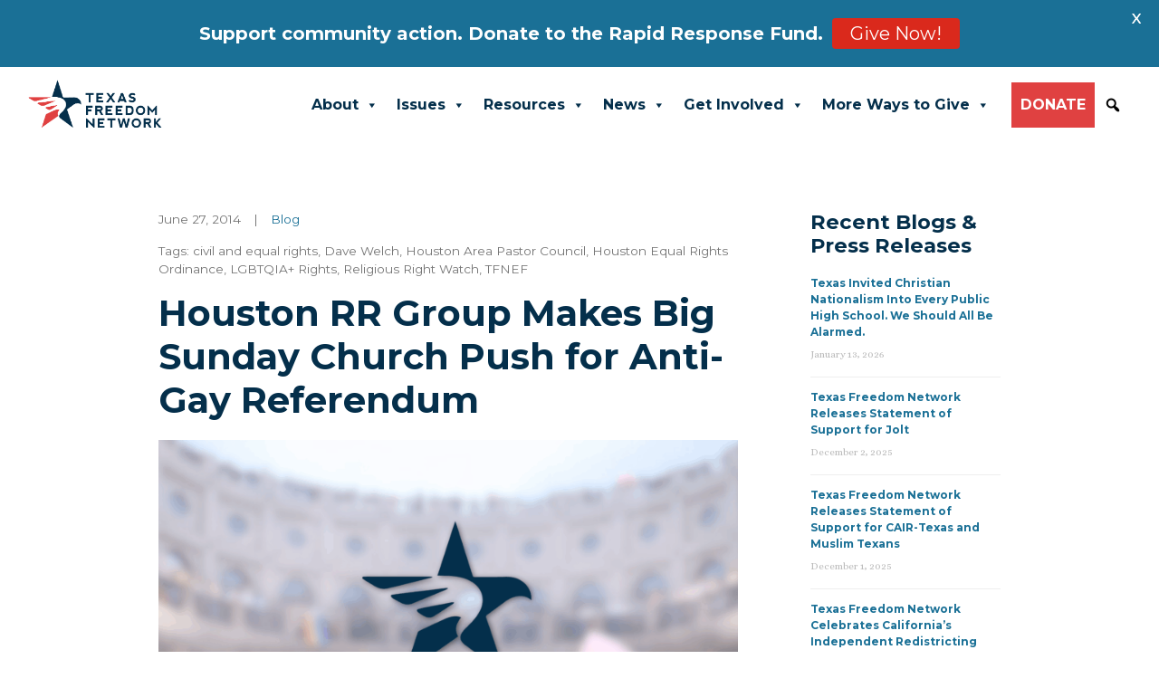

--- FILE ---
content_type: text/html; charset=UTF-8
request_url: https://tfn.org/houston-rr-group-makes-big-sunday-church-push-for-anti-gay-referendum/
body_size: 22128
content:
<!DOCTYPE html>
<html lang="en-US">
<head>
	<meta charset="UTF-8">
	<meta name="viewport" content="width=device-width, initial-scale=1, shrink-to-fit=no">
	<link rel="profile" href="https://gmpg.org/xfn/11">
	<meta name='robots' content='index, follow, max-image-preview:large, max-snippet:-1, max-video-preview:-1' />
	<style>img:is([sizes="auto" i], [sizes^="auto," i]) { contain-intrinsic-size: 3000px 1500px }</style>
	
	<!-- This site is optimized with the Yoast SEO Premium plugin v25.6 (Yoast SEO v25.6) - https://yoast.com/wordpress/plugins/seo/ -->
	<title>Houston RR Group Makes Big Sunday Church Push for Anti-Gay Referendum - Texas Freedom Network</title>
	<link rel="canonical" href="https://tfn.org/houston-rr-group-makes-big-sunday-church-push-for-anti-gay-referendum/" />
	<meta property="og:locale" content="en_US" />
	<meta property="og:type" content="article" />
	<meta property="og:title" content="Houston RR Group Makes Big Sunday Church Push for Anti-Gay Referendum" />
	<meta property="og:description" content="An email from the far-right Houston Area Pastor Council today calls on pastors &#8220;to serve as the turning point in the anti-family tide&#8221; by using their churches this Sunday to collect signatures for a referendum overturning the city&#8217;s recently passed Equal Rights Ordinance (HERO). From the email: Pastors, that is a reminder that we can gather signatures [...]Read More..." />
	<meta property="og:url" content="https://tfn.org/houston-rr-group-makes-big-sunday-church-push-for-anti-gay-referendum/" />
	<meta property="og:site_name" content="Texas Freedom Network" />
	<meta property="article:publisher" content="https://www.facebook.com/TexasFreedomNetwork" />
	<meta property="article:published_time" content="2014-06-27T21:38:18+00:00" />
	<meta property="article:modified_time" content="2022-02-04T02:51:21+00:00" />
	<meta property="og:image" content="https://tfn.org/cms/assets/uploads/2022/02/TFN-Share.jpg" />
	<meta property="og:image:width" content="2400" />
	<meta property="og:image:height" content="1196" />
	<meta property="og:image:type" content="image/jpeg" />
	<meta name="author" content="Dan Quinn" />
	<meta name="twitter:card" content="summary_large_image" />
	<meta name="twitter:creator" content="@tfn" />
	<meta name="twitter:site" content="@tfn" />
	<meta name="twitter:label1" content="Written by" />
	<meta name="twitter:data1" content="Dan Quinn" />
	<meta name="twitter:label2" content="Est. reading time" />
	<meta name="twitter:data2" content="2 minutes" />
	<script type="application/ld+json" class="yoast-schema-graph">{"@context":"https://schema.org","@graph":[{"@type":"Article","@id":"https://tfn.org/houston-rr-group-makes-big-sunday-church-push-for-anti-gay-referendum/#article","isPartOf":{"@id":"https://tfn.org/houston-rr-group-makes-big-sunday-church-push-for-anti-gay-referendum/"},"author":{"name":"Dan Quinn","@id":"https://tfn.org/#/schema/person/fbe21b858f60e2ec5e421cb3986a24e5"},"headline":"Houston RR Group Makes Big Sunday Church Push for Anti-Gay Referendum","datePublished":"2014-06-27T21:38:18+00:00","dateModified":"2022-02-04T02:51:21+00:00","mainEntityOfPage":{"@id":"https://tfn.org/houston-rr-group-makes-big-sunday-church-push-for-anti-gay-referendum/"},"wordCount":471,"publisher":{"@id":"https://tfn.org/#organization"},"image":{"@id":"https://tfn.org/houston-rr-group-makes-big-sunday-church-push-for-anti-gay-referendum/#primaryimage"},"thumbnailUrl":"https://tfn.org/cms/assets/uploads/2025/07/tfn-blog-placeholder-2.png","keywords":["civil and equal rights","Dave Welch","Houston Area Pastor Council","Houston Equal Rights Ordinance","LGBTQIA+ Rights","Religious Right Watch","TFNEF"],"articleSection":["Blog"],"inLanguage":"en-US"},{"@type":"WebPage","@id":"https://tfn.org/houston-rr-group-makes-big-sunday-church-push-for-anti-gay-referendum/","url":"https://tfn.org/houston-rr-group-makes-big-sunday-church-push-for-anti-gay-referendum/","name":"Houston RR Group Makes Big Sunday Church Push for Anti-Gay Referendum - Texas Freedom Network","isPartOf":{"@id":"https://tfn.org/#website"},"primaryImageOfPage":{"@id":"https://tfn.org/houston-rr-group-makes-big-sunday-church-push-for-anti-gay-referendum/#primaryimage"},"image":{"@id":"https://tfn.org/houston-rr-group-makes-big-sunday-church-push-for-anti-gay-referendum/#primaryimage"},"thumbnailUrl":"https://tfn.org/cms/assets/uploads/2025/07/tfn-blog-placeholder-2.png","datePublished":"2014-06-27T21:38:18+00:00","dateModified":"2022-02-04T02:51:21+00:00","breadcrumb":{"@id":"https://tfn.org/houston-rr-group-makes-big-sunday-church-push-for-anti-gay-referendum/#breadcrumb"},"inLanguage":"en-US","potentialAction":[{"@type":"ReadAction","target":["https://tfn.org/houston-rr-group-makes-big-sunday-church-push-for-anti-gay-referendum/"]}]},{"@type":"ImageObject","inLanguage":"en-US","@id":"https://tfn.org/houston-rr-group-makes-big-sunday-church-push-for-anti-gay-referendum/#primaryimage","url":"https://tfn.org/cms/assets/uploads/2025/07/tfn-blog-placeholder-2.png","contentUrl":"https://tfn.org/cms/assets/uploads/2025/07/tfn-blog-placeholder-2.png","width":2240,"height":1260},{"@type":"BreadcrumbList","@id":"https://tfn.org/houston-rr-group-makes-big-sunday-church-push-for-anti-gay-referendum/#breadcrumb","itemListElement":[{"@type":"ListItem","position":1,"name":"Home","item":"https://tfn.org/"},{"@type":"ListItem","position":2,"name":"Houston RR Group Makes Big Sunday Church Push for Anti-Gay Referendum"}]},{"@type":"WebSite","@id":"https://tfn.org/#website","url":"https://tfn.org/","name":"Texas Freedom Network","description":"","publisher":{"@id":"https://tfn.org/#organization"},"alternateName":"TFN","potentialAction":[{"@type":"SearchAction","target":{"@type":"EntryPoint","urlTemplate":"https://tfn.org/?s={search_term_string}"},"query-input":{"@type":"PropertyValueSpecification","valueRequired":true,"valueName":"search_term_string"}}],"inLanguage":"en-US"},{"@type":"Organization","@id":"https://tfn.org/#organization","name":"Texas Freedom Network","alternateName":"TFN","url":"https://tfn.org/","logo":{"@type":"ImageObject","inLanguage":"en-US","@id":"https://tfn.org/#/schema/logo/image/","url":"https://tfn.org/cms/assets/uploads/2021/11/cropped-2021TFNLogo.png","contentUrl":"https://tfn.org/cms/assets/uploads/2021/11/cropped-2021TFNLogo.png","width":1067,"height":406,"caption":"Texas Freedom Network"},"image":{"@id":"https://tfn.org/#/schema/logo/image/"},"sameAs":["https://www.facebook.com/TexasFreedomNetwork","https://x.com/tfn","https://www.instagram.com/txfreedomnetwork/","https://www.youtube.com/user/TXFreedomNetwork"]},{"@type":"Person","@id":"https://tfn.org/#/schema/person/fbe21b858f60e2ec5e421cb3986a24e5","name":"Dan Quinn","image":{"@type":"ImageObject","inLanguage":"en-US","@id":"https://tfn.org/#/schema/person/image/","url":"https://secure.gravatar.com/avatar/dcc40b8c305cba66fc710301196bbc140f3d3bf430ad9b74cdc700c436acbd69?s=96&d=mm&r=g","contentUrl":"https://secure.gravatar.com/avatar/dcc40b8c305cba66fc710301196bbc140f3d3bf430ad9b74cdc700c436acbd69?s=96&d=mm&r=g","caption":"Dan Quinn"},"url":"https://tfn.org/author/dan/"}]}</script>
	<!-- / Yoast SEO Premium plugin. -->


<link rel='dns-prefetch' href='//fonts.googleapis.com' />
<link rel='dns-prefetch' href='//use.fontawesome.com' />
<link rel="alternate" type="application/rss+xml" title="Texas Freedom Network &raquo; Feed" href="https://tfn.org/feed/" />
<link rel="alternate" type="application/rss+xml" title="Texas Freedom Network &raquo; Comments Feed" href="https://tfn.org/comments/feed/" />
<link rel="alternate" type="application/rss+xml" title="Texas Freedom Network &raquo; Houston RR Group Makes Big Sunday Church Push for Anti-Gay Referendum Comments Feed" href="https://tfn.org/houston-rr-group-makes-big-sunday-church-push-for-anti-gay-referendum/feed/" />
<script>
window._wpemojiSettings = {"baseUrl":"https:\/\/s.w.org\/images\/core\/emoji\/16.0.1\/72x72\/","ext":".png","svgUrl":"https:\/\/s.w.org\/images\/core\/emoji\/16.0.1\/svg\/","svgExt":".svg","source":{"concatemoji":"https:\/\/tfn.org\/cms\/wp-includes\/js\/wp-emoji-release.min.js?ver=6.8.3"}};
/*! This file is auto-generated */
!function(s,n){var o,i,e;function c(e){try{var t={supportTests:e,timestamp:(new Date).valueOf()};sessionStorage.setItem(o,JSON.stringify(t))}catch(e){}}function p(e,t,n){e.clearRect(0,0,e.canvas.width,e.canvas.height),e.fillText(t,0,0);var t=new Uint32Array(e.getImageData(0,0,e.canvas.width,e.canvas.height).data),a=(e.clearRect(0,0,e.canvas.width,e.canvas.height),e.fillText(n,0,0),new Uint32Array(e.getImageData(0,0,e.canvas.width,e.canvas.height).data));return t.every(function(e,t){return e===a[t]})}function u(e,t){e.clearRect(0,0,e.canvas.width,e.canvas.height),e.fillText(t,0,0);for(var n=e.getImageData(16,16,1,1),a=0;a<n.data.length;a++)if(0!==n.data[a])return!1;return!0}function f(e,t,n,a){switch(t){case"flag":return n(e,"\ud83c\udff3\ufe0f\u200d\u26a7\ufe0f","\ud83c\udff3\ufe0f\u200b\u26a7\ufe0f")?!1:!n(e,"\ud83c\udde8\ud83c\uddf6","\ud83c\udde8\u200b\ud83c\uddf6")&&!n(e,"\ud83c\udff4\udb40\udc67\udb40\udc62\udb40\udc65\udb40\udc6e\udb40\udc67\udb40\udc7f","\ud83c\udff4\u200b\udb40\udc67\u200b\udb40\udc62\u200b\udb40\udc65\u200b\udb40\udc6e\u200b\udb40\udc67\u200b\udb40\udc7f");case"emoji":return!a(e,"\ud83e\udedf")}return!1}function g(e,t,n,a){var r="undefined"!=typeof WorkerGlobalScope&&self instanceof WorkerGlobalScope?new OffscreenCanvas(300,150):s.createElement("canvas"),o=r.getContext("2d",{willReadFrequently:!0}),i=(o.textBaseline="top",o.font="600 32px Arial",{});return e.forEach(function(e){i[e]=t(o,e,n,a)}),i}function t(e){var t=s.createElement("script");t.src=e,t.defer=!0,s.head.appendChild(t)}"undefined"!=typeof Promise&&(o="wpEmojiSettingsSupports",i=["flag","emoji"],n.supports={everything:!0,everythingExceptFlag:!0},e=new Promise(function(e){s.addEventListener("DOMContentLoaded",e,{once:!0})}),new Promise(function(t){var n=function(){try{var e=JSON.parse(sessionStorage.getItem(o));if("object"==typeof e&&"number"==typeof e.timestamp&&(new Date).valueOf()<e.timestamp+604800&&"object"==typeof e.supportTests)return e.supportTests}catch(e){}return null}();if(!n){if("undefined"!=typeof Worker&&"undefined"!=typeof OffscreenCanvas&&"undefined"!=typeof URL&&URL.createObjectURL&&"undefined"!=typeof Blob)try{var e="postMessage("+g.toString()+"("+[JSON.stringify(i),f.toString(),p.toString(),u.toString()].join(",")+"));",a=new Blob([e],{type:"text/javascript"}),r=new Worker(URL.createObjectURL(a),{name:"wpTestEmojiSupports"});return void(r.onmessage=function(e){c(n=e.data),r.terminate(),t(n)})}catch(e){}c(n=g(i,f,p,u))}t(n)}).then(function(e){for(var t in e)n.supports[t]=e[t],n.supports.everything=n.supports.everything&&n.supports[t],"flag"!==t&&(n.supports.everythingExceptFlag=n.supports.everythingExceptFlag&&n.supports[t]);n.supports.everythingExceptFlag=n.supports.everythingExceptFlag&&!n.supports.flag,n.DOMReady=!1,n.readyCallback=function(){n.DOMReady=!0}}).then(function(){return e}).then(function(){var e;n.supports.everything||(n.readyCallback(),(e=n.source||{}).concatemoji?t(e.concatemoji):e.wpemoji&&e.twemoji&&(t(e.twemoji),t(e.wpemoji)))}))}((window,document),window._wpemojiSettings);
</script>
<style id='wp-emoji-styles-inline-css'>

	img.wp-smiley, img.emoji {
		display: inline !important;
		border: none !important;
		box-shadow: none !important;
		height: 1em !important;
		width: 1em !important;
		margin: 0 0.07em !important;
		vertical-align: -0.1em !important;
		background: none !important;
		padding: 0 !important;
	}
</style>
<link rel='stylesheet' id='wp-block-library-css' href='https://tfn.org/cms/wp-includes/css/dist/block-library/style.min.css?ver=6.8.3' media='all' />
<style id='classic-theme-styles-inline-css'>
/*! This file is auto-generated */
.wp-block-button__link{color:#fff;background-color:#32373c;border-radius:9999px;box-shadow:none;text-decoration:none;padding:calc(.667em + 2px) calc(1.333em + 2px);font-size:1.125em}.wp-block-file__button{background:#32373c;color:#fff;text-decoration:none}
</style>
<link rel='stylesheet' id='a8c-event-css' href='https://tfn.org/cms/assets/plugins/event/style.css?ver=1754414841' media='all' />
<link rel='stylesheet' id='visual-portfolio-block-filter-by-category-css' href='https://tfn.org/cms/assets/plugins/visual-portfolio/build/gutenberg/blocks/filter-by-category/style.css?ver=1752701500' media='all' />
<link rel='stylesheet' id='visual-portfolio-block-pagination-css' href='https://tfn.org/cms/assets/plugins/visual-portfolio/build/gutenberg/blocks/pagination/style.css?ver=1752701500' media='all' />
<link rel='stylesheet' id='visual-portfolio-block-sort-css' href='https://tfn.org/cms/assets/plugins/visual-portfolio/build/gutenberg/blocks/sort/style.css?ver=1752701500' media='all' />
<style id='font-awesome-svg-styles-default-inline-css'>
.svg-inline--fa {
  display: inline-block;
  height: 1em;
  overflow: visible;
  vertical-align: -.125em;
}
</style>
<link rel='stylesheet' id='font-awesome-svg-styles-css' href='https://tfn.org/cms/assets/uploads/font-awesome/v5.15.4/css/svg-with-js.css' media='all' />
<style id='font-awesome-svg-styles-inline-css'>
   .wp-block-font-awesome-icon svg::before,
   .wp-rich-text-font-awesome-icon svg::before {content: unset;}
</style>
<style id='global-styles-inline-css'>
:root{--wp--preset--aspect-ratio--square: 1;--wp--preset--aspect-ratio--4-3: 4/3;--wp--preset--aspect-ratio--3-4: 3/4;--wp--preset--aspect-ratio--3-2: 3/2;--wp--preset--aspect-ratio--2-3: 2/3;--wp--preset--aspect-ratio--16-9: 16/9;--wp--preset--aspect-ratio--9-16: 9/16;--wp--preset--color--black: #000000;--wp--preset--color--cyan-bluish-gray: #abb8c3;--wp--preset--color--white: #fff;--wp--preset--color--pale-pink: #f78da7;--wp--preset--color--vivid-red: #cf2e2e;--wp--preset--color--luminous-vivid-orange: #ff6900;--wp--preset--color--luminous-vivid-amber: #fcb900;--wp--preset--color--light-green-cyan: #7bdcb5;--wp--preset--color--vivid-green-cyan: #00d084;--wp--preset--color--pale-cyan-blue: #8ed1fc;--wp--preset--color--vivid-cyan-blue: #0693e3;--wp--preset--color--vivid-purple: #9b51e0;--wp--preset--color--blue: #042F4B;--wp--preset--color--indigo: #6610f2;--wp--preset--color--purple: #612763;--wp--preset--color--pink: #e83e8c;--wp--preset--color--red: #E04141;--wp--preset--color--orange: #fd7e14;--wp--preset--color--yellow: #ffc107;--wp--preset--color--green: #28a745;--wp--preset--color--teal: #20c997;--wp--preset--color--cyan: #17a2b8;--wp--preset--color--gray: #6c757d;--wp--preset--color--gray-dark: #343a40;--wp--preset--gradient--vivid-cyan-blue-to-vivid-purple: linear-gradient(135deg,rgba(6,147,227,1) 0%,rgb(155,81,224) 100%);--wp--preset--gradient--light-green-cyan-to-vivid-green-cyan: linear-gradient(135deg,rgb(122,220,180) 0%,rgb(0,208,130) 100%);--wp--preset--gradient--luminous-vivid-amber-to-luminous-vivid-orange: linear-gradient(135deg,rgba(252,185,0,1) 0%,rgba(255,105,0,1) 100%);--wp--preset--gradient--luminous-vivid-orange-to-vivid-red: linear-gradient(135deg,rgba(255,105,0,1) 0%,rgb(207,46,46) 100%);--wp--preset--gradient--very-light-gray-to-cyan-bluish-gray: linear-gradient(135deg,rgb(238,238,238) 0%,rgb(169,184,195) 100%);--wp--preset--gradient--cool-to-warm-spectrum: linear-gradient(135deg,rgb(74,234,220) 0%,rgb(151,120,209) 20%,rgb(207,42,186) 40%,rgb(238,44,130) 60%,rgb(251,105,98) 80%,rgb(254,248,76) 100%);--wp--preset--gradient--blush-light-purple: linear-gradient(135deg,rgb(255,206,236) 0%,rgb(152,150,240) 100%);--wp--preset--gradient--blush-bordeaux: linear-gradient(135deg,rgb(254,205,165) 0%,rgb(254,45,45) 50%,rgb(107,0,62) 100%);--wp--preset--gradient--luminous-dusk: linear-gradient(135deg,rgb(255,203,112) 0%,rgb(199,81,192) 50%,rgb(65,88,208) 100%);--wp--preset--gradient--pale-ocean: linear-gradient(135deg,rgb(255,245,203) 0%,rgb(182,227,212) 50%,rgb(51,167,181) 100%);--wp--preset--gradient--electric-grass: linear-gradient(135deg,rgb(202,248,128) 0%,rgb(113,206,126) 100%);--wp--preset--gradient--midnight: linear-gradient(135deg,rgb(2,3,129) 0%,rgb(40,116,252) 100%);--wp--preset--font-size--small: 13px;--wp--preset--font-size--medium: 20px;--wp--preset--font-size--large: 36px;--wp--preset--font-size--x-large: 42px;--wp--preset--spacing--20: 0.44rem;--wp--preset--spacing--30: 0.67rem;--wp--preset--spacing--40: 1rem;--wp--preset--spacing--50: 1.5rem;--wp--preset--spacing--60: 2.25rem;--wp--preset--spacing--70: 3.38rem;--wp--preset--spacing--80: 5.06rem;--wp--preset--shadow--natural: 6px 6px 9px rgba(0, 0, 0, 0.2);--wp--preset--shadow--deep: 12px 12px 50px rgba(0, 0, 0, 0.4);--wp--preset--shadow--sharp: 6px 6px 0px rgba(0, 0, 0, 0.2);--wp--preset--shadow--outlined: 6px 6px 0px -3px rgba(255, 255, 255, 1), 6px 6px rgba(0, 0, 0, 1);--wp--preset--shadow--crisp: 6px 6px 0px rgba(0, 0, 0, 1);}:where(.is-layout-flex){gap: 0.5em;}:where(.is-layout-grid){gap: 0.5em;}body .is-layout-flex{display: flex;}.is-layout-flex{flex-wrap: wrap;align-items: center;}.is-layout-flex > :is(*, div){margin: 0;}body .is-layout-grid{display: grid;}.is-layout-grid > :is(*, div){margin: 0;}:where(.wp-block-columns.is-layout-flex){gap: 2em;}:where(.wp-block-columns.is-layout-grid){gap: 2em;}:where(.wp-block-post-template.is-layout-flex){gap: 1.25em;}:where(.wp-block-post-template.is-layout-grid){gap: 1.25em;}.has-black-color{color: var(--wp--preset--color--black) !important;}.has-cyan-bluish-gray-color{color: var(--wp--preset--color--cyan-bluish-gray) !important;}.has-white-color{color: var(--wp--preset--color--white) !important;}.has-pale-pink-color{color: var(--wp--preset--color--pale-pink) !important;}.has-vivid-red-color{color: var(--wp--preset--color--vivid-red) !important;}.has-luminous-vivid-orange-color{color: var(--wp--preset--color--luminous-vivid-orange) !important;}.has-luminous-vivid-amber-color{color: var(--wp--preset--color--luminous-vivid-amber) !important;}.has-light-green-cyan-color{color: var(--wp--preset--color--light-green-cyan) !important;}.has-vivid-green-cyan-color{color: var(--wp--preset--color--vivid-green-cyan) !important;}.has-pale-cyan-blue-color{color: var(--wp--preset--color--pale-cyan-blue) !important;}.has-vivid-cyan-blue-color{color: var(--wp--preset--color--vivid-cyan-blue) !important;}.has-vivid-purple-color{color: var(--wp--preset--color--vivid-purple) !important;}.has-black-background-color{background-color: var(--wp--preset--color--black) !important;}.has-cyan-bluish-gray-background-color{background-color: var(--wp--preset--color--cyan-bluish-gray) !important;}.has-white-background-color{background-color: var(--wp--preset--color--white) !important;}.has-pale-pink-background-color{background-color: var(--wp--preset--color--pale-pink) !important;}.has-vivid-red-background-color{background-color: var(--wp--preset--color--vivid-red) !important;}.has-luminous-vivid-orange-background-color{background-color: var(--wp--preset--color--luminous-vivid-orange) !important;}.has-luminous-vivid-amber-background-color{background-color: var(--wp--preset--color--luminous-vivid-amber) !important;}.has-light-green-cyan-background-color{background-color: var(--wp--preset--color--light-green-cyan) !important;}.has-vivid-green-cyan-background-color{background-color: var(--wp--preset--color--vivid-green-cyan) !important;}.has-pale-cyan-blue-background-color{background-color: var(--wp--preset--color--pale-cyan-blue) !important;}.has-vivid-cyan-blue-background-color{background-color: var(--wp--preset--color--vivid-cyan-blue) !important;}.has-vivid-purple-background-color{background-color: var(--wp--preset--color--vivid-purple) !important;}.has-black-border-color{border-color: var(--wp--preset--color--black) !important;}.has-cyan-bluish-gray-border-color{border-color: var(--wp--preset--color--cyan-bluish-gray) !important;}.has-white-border-color{border-color: var(--wp--preset--color--white) !important;}.has-pale-pink-border-color{border-color: var(--wp--preset--color--pale-pink) !important;}.has-vivid-red-border-color{border-color: var(--wp--preset--color--vivid-red) !important;}.has-luminous-vivid-orange-border-color{border-color: var(--wp--preset--color--luminous-vivid-orange) !important;}.has-luminous-vivid-amber-border-color{border-color: var(--wp--preset--color--luminous-vivid-amber) !important;}.has-light-green-cyan-border-color{border-color: var(--wp--preset--color--light-green-cyan) !important;}.has-vivid-green-cyan-border-color{border-color: var(--wp--preset--color--vivid-green-cyan) !important;}.has-pale-cyan-blue-border-color{border-color: var(--wp--preset--color--pale-cyan-blue) !important;}.has-vivid-cyan-blue-border-color{border-color: var(--wp--preset--color--vivid-cyan-blue) !important;}.has-vivid-purple-border-color{border-color: var(--wp--preset--color--vivid-purple) !important;}.has-vivid-cyan-blue-to-vivid-purple-gradient-background{background: var(--wp--preset--gradient--vivid-cyan-blue-to-vivid-purple) !important;}.has-light-green-cyan-to-vivid-green-cyan-gradient-background{background: var(--wp--preset--gradient--light-green-cyan-to-vivid-green-cyan) !important;}.has-luminous-vivid-amber-to-luminous-vivid-orange-gradient-background{background: var(--wp--preset--gradient--luminous-vivid-amber-to-luminous-vivid-orange) !important;}.has-luminous-vivid-orange-to-vivid-red-gradient-background{background: var(--wp--preset--gradient--luminous-vivid-orange-to-vivid-red) !important;}.has-very-light-gray-to-cyan-bluish-gray-gradient-background{background: var(--wp--preset--gradient--very-light-gray-to-cyan-bluish-gray) !important;}.has-cool-to-warm-spectrum-gradient-background{background: var(--wp--preset--gradient--cool-to-warm-spectrum) !important;}.has-blush-light-purple-gradient-background{background: var(--wp--preset--gradient--blush-light-purple) !important;}.has-blush-bordeaux-gradient-background{background: var(--wp--preset--gradient--blush-bordeaux) !important;}.has-luminous-dusk-gradient-background{background: var(--wp--preset--gradient--luminous-dusk) !important;}.has-pale-ocean-gradient-background{background: var(--wp--preset--gradient--pale-ocean) !important;}.has-electric-grass-gradient-background{background: var(--wp--preset--gradient--electric-grass) !important;}.has-midnight-gradient-background{background: var(--wp--preset--gradient--midnight) !important;}.has-small-font-size{font-size: var(--wp--preset--font-size--small) !important;}.has-medium-font-size{font-size: var(--wp--preset--font-size--medium) !important;}.has-large-font-size{font-size: var(--wp--preset--font-size--large) !important;}.has-x-large-font-size{font-size: var(--wp--preset--font-size--x-large) !important;}
:where(.wp-block-post-template.is-layout-flex){gap: 1.25em;}:where(.wp-block-post-template.is-layout-grid){gap: 1.25em;}
:where(.wp-block-columns.is-layout-flex){gap: 2em;}:where(.wp-block-columns.is-layout-grid){gap: 2em;}
:root :where(.wp-block-pullquote){font-size: 1.5em;line-height: 1.6;}
:where(.wp-block-visual-portfolio-loop.is-layout-flex){gap: 1.25em;}:where(.wp-block-visual-portfolio-loop.is-layout-grid){gap: 1.25em;}
</style>
<link rel='stylesheet' id='google-fonts-css' href='https://fonts.googleapis.com/css?family=Lato%3A400%2C500%2C600%2C700%7CMontserrat%3A400%2C500%2C600%2C700&#038;ver=2.6.2' media='all' />
<link rel='stylesheet' id='megamenu-css' href='https://tfn.org/cms/assets/uploads/maxmegamenu/style.css?ver=c6705e' media='all' />
<link rel='stylesheet' id='dashicons-css' href='https://tfn.org/cms/wp-includes/css/dashicons.min.css?ver=6.8.3' media='all' />
<link rel='stylesheet' id='megamenu-genericons-css' href='https://tfn.org/cms/assets/plugins/megamenu-pro/icons/genericons/genericons/genericons.css?ver=2.2.4' media='all' />
<link rel='stylesheet' id='megamenu-fontawesome-css' href='https://tfn.org/cms/assets/plugins/megamenu-pro/icons/fontawesome/css/font-awesome.min.css?ver=2.2.4' media='all' />
<link rel='stylesheet' id='megamenu-fontawesome5-css' href='https://tfn.org/cms/assets/plugins/megamenu-pro/icons/fontawesome5/css/all.min.css?ver=2.2.4' media='all' />
<link rel='stylesheet' id='child-understrap-styles-css' href='https://tfn.org/cms/assets/themes/tfn/css/child-theme.min.css?ver=1.0.1' media='all' />
<link rel='stylesheet' id='font-awesome-official-css' href='https://use.fontawesome.com/releases/v5.15.4/css/all.css' media='all' integrity="sha384-DyZ88mC6Up2uqS4h/KRgHuoeGwBcD4Ng9SiP4dIRy0EXTlnuz47vAwmeGwVChigm" crossorigin="anonymous" />
<link rel='stylesheet' id='acf_jig_justified_css-css' href='https://tfn.org/cms/assets/plugins/ACF-Justified-Image-Grid-master/css/justifiedGallery.css?ver=3.5.4' media='all' />
<link rel='stylesheet' id='acf_jig_swipe_css-css' href='https://tfn.org/cms/assets/plugins/ACF-Justified-Image-Grid-master/js/swipebox/css/swipebox.css?ver=1.5.1' media='all' />
<link rel='stylesheet' id='tablepress-default-css' href='https://tfn.org/cms/assets/tablepress-combined.min.css?ver=3' media='all' />
<link rel='stylesheet' id='wp-add-custom-css-css' href='https://tfn.org?display_custom_css=css&#038;ver=6.8.3' media='all' />
<link rel='stylesheet' id='font-awesome-official-v4shim-css' href='https://use.fontawesome.com/releases/v5.15.4/css/v4-shims.css' media='all' integrity="sha384-Vq76wejb3QJM4nDatBa5rUOve+9gkegsjCebvV/9fvXlGWo4HCMR4cJZjjcF6Viv" crossorigin="anonymous" />
<style id='font-awesome-official-v4shim-inline-css'>
@font-face {
font-family: "FontAwesome";
font-display: block;
src: url("https://use.fontawesome.com/releases/v5.15.4/webfonts/fa-brands-400.eot"),
		url("https://use.fontawesome.com/releases/v5.15.4/webfonts/fa-brands-400.eot?#iefix") format("embedded-opentype"),
		url("https://use.fontawesome.com/releases/v5.15.4/webfonts/fa-brands-400.woff2") format("woff2"),
		url("https://use.fontawesome.com/releases/v5.15.4/webfonts/fa-brands-400.woff") format("woff"),
		url("https://use.fontawesome.com/releases/v5.15.4/webfonts/fa-brands-400.ttf") format("truetype"),
		url("https://use.fontawesome.com/releases/v5.15.4/webfonts/fa-brands-400.svg#fontawesome") format("svg");
}

@font-face {
font-family: "FontAwesome";
font-display: block;
src: url("https://use.fontawesome.com/releases/v5.15.4/webfonts/fa-solid-900.eot"),
		url("https://use.fontawesome.com/releases/v5.15.4/webfonts/fa-solid-900.eot?#iefix") format("embedded-opentype"),
		url("https://use.fontawesome.com/releases/v5.15.4/webfonts/fa-solid-900.woff2") format("woff2"),
		url("https://use.fontawesome.com/releases/v5.15.4/webfonts/fa-solid-900.woff") format("woff"),
		url("https://use.fontawesome.com/releases/v5.15.4/webfonts/fa-solid-900.ttf") format("truetype"),
		url("https://use.fontawesome.com/releases/v5.15.4/webfonts/fa-solid-900.svg#fontawesome") format("svg");
}

@font-face {
font-family: "FontAwesome";
font-display: block;
src: url("https://use.fontawesome.com/releases/v5.15.4/webfonts/fa-regular-400.eot"),
		url("https://use.fontawesome.com/releases/v5.15.4/webfonts/fa-regular-400.eot?#iefix") format("embedded-opentype"),
		url("https://use.fontawesome.com/releases/v5.15.4/webfonts/fa-regular-400.woff2") format("woff2"),
		url("https://use.fontawesome.com/releases/v5.15.4/webfonts/fa-regular-400.woff") format("woff"),
		url("https://use.fontawesome.com/releases/v5.15.4/webfonts/fa-regular-400.ttf") format("truetype"),
		url("https://use.fontawesome.com/releases/v5.15.4/webfonts/fa-regular-400.svg#fontawesome") format("svg");
unicode-range: U+F004-F005,U+F007,U+F017,U+F022,U+F024,U+F02E,U+F03E,U+F044,U+F057-F059,U+F06E,U+F070,U+F075,U+F07B-F07C,U+F080,U+F086,U+F089,U+F094,U+F09D,U+F0A0,U+F0A4-F0A7,U+F0C5,U+F0C7-F0C8,U+F0E0,U+F0EB,U+F0F3,U+F0F8,U+F0FE,U+F111,U+F118-F11A,U+F11C,U+F133,U+F144,U+F146,U+F14A,U+F14D-F14E,U+F150-F152,U+F15B-F15C,U+F164-F165,U+F185-F186,U+F191-F192,U+F1AD,U+F1C1-F1C9,U+F1CD,U+F1D8,U+F1E3,U+F1EA,U+F1F6,U+F1F9,U+F20A,U+F247-F249,U+F24D,U+F254-F25B,U+F25D,U+F267,U+F271-F274,U+F279,U+F28B,U+F28D,U+F2B5-F2B6,U+F2B9,U+F2BB,U+F2BD,U+F2C1-F2C2,U+F2D0,U+F2D2,U+F2DC,U+F2ED,U+F328,U+F358-F35B,U+F3A5,U+F3D1,U+F410,U+F4AD;
}
</style>
<script src="https://tfn.org/cms/wp-includes/js/jquery/jquery.min.js?ver=3.7.1" id="jquery-core-js"></script>
<script src="https://tfn.org/cms/wp-includes/js/jquery/jquery-migrate.min.js?ver=3.4.1" id="jquery-migrate-js"></script>
<link rel="https://api.w.org/" href="https://tfn.org/wp-json/" /><link rel="alternate" title="JSON" type="application/json" href="https://tfn.org/wp-json/wp/v2/posts/24595" /><link rel="EditURI" type="application/rsd+xml" title="RSD" href="https://tfn.org/cms/xmlrpc.php?rsd" />
<meta name="generator" content="WordPress 6.8.3" />
<link rel='shortlink' href='https://tfn.org/?p=24595' />
<link rel="alternate" title="oEmbed (JSON)" type="application/json+oembed" href="https://tfn.org/wp-json/oembed/1.0/embed?url=https%3A%2F%2Ftfn.org%2Fhouston-rr-group-makes-big-sunday-church-push-for-anti-gay-referendum%2F" />
<link rel="alternate" title="oEmbed (XML)" type="text/xml+oembed" href="https://tfn.org/wp-json/oembed/1.0/embed?url=https%3A%2F%2Ftfn.org%2Fhouston-rr-group-makes-big-sunday-church-push-for-anti-gay-referendum%2F&#038;format=xml" />
<!-- Google Tag Manager -->
<script>(function(w,d,s,l,i){w[l]=w[l]||[];w[l].push({'gtm.start':
new Date().getTime(),event:'gtm.js'});var f=d.getElementsByTagName(s)[0],
j=d.createElement(s),dl=l!='dataLayer'?'&l='+l:'';j.async=true;j.src=
'https://www.googletagmanager.com/gtm.js?id='+i+dl;f.parentNode.insertBefore(j,f);
})(window,document,'script','dataLayer','GTM-PPMTMH6P');</script>
<!-- End Google Tag Manager --><style id="mystickymenu" type="text/css">#mysticky-nav { width:100%; position: static; }#mysticky-nav.wrapfixed { position:fixed; left: 0px; margin-top:0px;  z-index: 99990; -webkit-transition: 0.3s; -moz-transition: 0.3s; -o-transition: 0.3s; transition: 0.3s; -ms-filter:"progid:DXImageTransform.Microsoft.Alpha(Opacity=90)"; filter: alpha(opacity=90); opacity:0.9; background-color: #f7f5e7;}#mysticky-nav.wrapfixed .myfixed{ background-color: #f7f5e7; position: relative;top: auto;left: auto;right: auto;}#mysticky-nav .myfixed { margin:0 auto; float:none; border:0px; background:none; max-width:100%; }</style>			<style type="text/css">
																															</style>
			<script type='text/javascript'>
/* <![CDATA[ */
var VPData = {"version":"3.3.16","pro":false,"__":{"couldnt_retrieve_vp":"Couldn't retrieve Visual Portfolio ID.","pswp_close":"Close (Esc)","pswp_share":"Share","pswp_fs":"Toggle fullscreen","pswp_zoom":"Zoom in\/out","pswp_prev":"Previous (arrow left)","pswp_next":"Next (arrow right)","pswp_share_fb":"Share on Facebook","pswp_share_tw":"Tweet","pswp_share_x":"X","pswp_share_pin":"Pin it","pswp_download":"Download","fancybox_close":"Close","fancybox_next":"Next","fancybox_prev":"Previous","fancybox_error":"The requested content cannot be loaded. <br \/> Please try again later.","fancybox_play_start":"Start slideshow","fancybox_play_stop":"Pause slideshow","fancybox_full_screen":"Full screen","fancybox_thumbs":"Thumbnails","fancybox_download":"Download","fancybox_share":"Share","fancybox_zoom":"Zoom"},"settingsPopupGallery":{"enable_on_wordpress_images":false,"vendor":"fancybox","deep_linking":false,"deep_linking_url_to_share_images":false,"show_arrows":true,"show_counter":true,"show_zoom_button":true,"show_fullscreen_button":true,"show_share_button":true,"show_close_button":true,"show_thumbs":true,"show_download_button":false,"show_slideshow":false,"click_to_zoom":true,"restore_focus":true},"screenSizes":[320,576,768,992,1200]};
/* ]]> */
</script>
		<noscript>
			<style type="text/css">
				.vp-portfolio__preloader-wrap{display:none}.vp-portfolio__filter-wrap,.vp-portfolio__items-wrap,.vp-portfolio__pagination-wrap,.vp-portfolio__sort-wrap{opacity:1;visibility:visible}.vp-portfolio__item .vp-portfolio__item-img noscript+img,.vp-portfolio__thumbnails-wrap{display:none}
			</style>
		</noscript>
		<style>.wpupg-grid { transition: height 0.8s; }</style><meta name="mobile-web-app-capable" content="yes">
<meta name="apple-mobile-web-app-capable" content="yes">
<meta name="apple-mobile-web-app-title" content="Texas Freedom Network - ">
		<style type="text/css">
			/* If html does not have either class, do not show lazy loaded images. */
			html:not(.vp-lazyload-enabled):not(.js) .vp-lazyload {
				display: none;
			}
		</style>
		<script>
			document.documentElement.classList.add(
				'vp-lazyload-enabled'
			);
		</script>
		<link rel="icon" href="https://tfn.org/cms/assets/uploads/2021/08/cropped-favicon-32x32-1-32x32.png" sizes="32x32" />
<link rel="icon" href="https://tfn.org/cms/assets/uploads/2021/08/cropped-favicon-32x32-1-192x192.png" sizes="192x192" />
<link rel="apple-touch-icon" href="https://tfn.org/cms/assets/uploads/2021/08/cropped-favicon-32x32-1-180x180.png" />
<meta name="msapplication-TileImage" content="https://tfn.org/cms/assets/uploads/2021/08/cropped-favicon-32x32-1-270x270.png" />
		<style id="wp-custom-css">
			/* Post title */
.wpupg-item .wpupg-item-title {
  font-family: 'Montserrat', sans-serif;
  font-size: 18px;
  color: #042f4b;
  font-weight: 600;
	margin-bottom: 5px;
}

/* Post excerpt – color only */
.wpupg-item .wpupg-excerpt {
  color: #555555;
}

/* Card styling – no border, clean background, soft shadow */
.wpupg-item {
  border: none !important;
  box-shadow: 0 2px 6px rgba(0, 0, 0, 0.08) !important;
  border-radius: 6px;
  padding: 20px;
  margin-bottom: 20px;
  transition: box-shadow 0.2s ease;
}

/* On hover: subtle elevation */
.wpupg-item:hover {
  box-shadow: 0 4px 12px rgba(0, 0, 0, 0.12) !important;
}
/* All filter labels (e.g., "Browse by Topic", "Filter by Tag", etc.) */
.wpupg-filter-label {
  font-family: 'Montserrat', sans-serif !important;
	
/* Prevent dropdown from opening upward */
.wpupg-choices.is-open-up .wpupg-choices__list--dropdown {
  top: 100% !important;
  bottom: auto !important;
	}

		</style>
		<style type="text/css">/** Mega Menu CSS: fs **/</style>
</head>

<body class="wp-singular post-template-default single single-post postid-24595 single-format-standard wp-custom-logo wp-embed-responsive wp-theme-understrap wp-child-theme-tfn mega-menu-primary not-home group-blog understrap-has-sidebar" itemscope itemtype="http://schema.org/WebSite">
<!-- Google Tag Manager (noscript) -->
<noscript><iframe src="https://www.googletagmanager.com/ns.html?id=GTM-PPMTMH6P"
height="0" width="0" style="display:none;visibility:hidden"></iframe></noscript>
<!-- End Google Tag Manager (noscript) --><div class="site" id="page">

	<!-- ******************* The Navbar Area ******************* -->
	<div id="wrapper-navbar">

		<a class="skip-link sr-only sr-only-focusable" href="#content">Skip to content</a>

		<nav id="main-nav" class="navbar navbar-expand-md" aria-labelledby="main-nav-label">

			<h2 id="main-nav-label" class="sr-only">
				Main Navigation			</h2>


					<!-- Updated to container-fluid -->
			<div class="container-fluid">
		
					<!-- Your site title as branding in the menu -->
					<a href="https://tfn.org/" class="navbar-brand custom-logo-link" rel="home"><img width="1067" height="406" src="https://tfn.org/cms/assets/uploads/2021/11/cropped-2021TFNLogo.png" class="img-fluid" alt="Texas Freedom Network" decoding="async" fetchpriority="high" srcset="https://tfn.org/cms/assets/uploads/2021/11/cropped-2021TFNLogo.png 1067w, https://tfn.org/cms/assets/uploads/2021/11/cropped-2021TFNLogo-336x128.png 336w, https://tfn.org/cms/assets/uploads/2021/11/cropped-2021TFNLogo-771x293.png 771w, https://tfn.org/cms/assets/uploads/2021/11/cropped-2021TFNLogo-768x292.png 768w" sizes="(max-width: 1067px) 100vw, 1067px" /></a>					<!-- end custom logo -->



				<!-- The WordPress Menu goes here -->
				<div id="mega-menu-wrap-primary" class="mega-menu-wrap"><div class="mega-menu-toggle"><div class="mega-toggle-blocks-left"></div><div class="mega-toggle-blocks-center"></div><div class="mega-toggle-blocks-right"><div class='mega-toggle-block mega-menu-toggle-animated-block mega-toggle-block-1' id='mega-toggle-block-1'><button aria-label="Toggle Menu" class="mega-toggle-animated mega-toggle-animated-slider" type="button" aria-expanded="false">
                  <span class="mega-toggle-animated-box">
                    <span class="mega-toggle-animated-inner"></span>
                  </span>
                </button></div></div></div><ul id="mega-menu-primary" class="mega-menu max-mega-menu mega-menu-horizontal mega-no-js" data-event="hover_intent" data-effect="fade_up" data-effect-speed="200" data-effect-mobile="slide" data-effect-speed-mobile="400" data-panel-width=".wrapper" data-mobile-force-width="body" data-second-click="close" data-document-click="collapse" data-vertical-behaviour="accordion" data-breakpoint="1120" data-unbind="true" data-mobile-state="collapse_all" data-mobile-direction="vertical" data-hover-intent-timeout="300" data-hover-intent-interval="100"><li class="mega-menu-item mega-menu-item-type-custom mega-menu-item-object-custom mega-menu-item-has-children mega-align-bottom-left mega-menu-flyout mega-menu-item-40847" id="mega-menu-item-40847"><a class="mega-menu-link" href="#" aria-expanded="false" tabindex="0">About<span class="mega-indicator" aria-hidden="true"></span></a>
<ul class="mega-sub-menu">
<li class="mega-menu-item mega-menu-item-type-post_type mega-menu-item-object-page mega-menu-item-53470" id="mega-menu-item-53470"><a class="mega-menu-link" href="https://tfn.org/about/">About Our Movement</a></li><li class="mega-menu-item mega-menu-item-type-post_type mega-menu-item-object-page mega-menu-item-53912" id="mega-menu-item-53912"><a class="mega-menu-link" href="https://tfn.org/leadership-board/">Leadership &amp; Board</a></li><li class="mega-menu-item mega-menu-item-type-post_type mega-menu-item-object-page mega-menu-item-40849" id="mega-menu-item-40849"><a class="mega-menu-link" href="https://tfn.org/employment-internships/">Employment &#038; Internships</a></li><li class="mega-menu-item mega-menu-item-type-post_type mega-menu-item-object-page mega-menu-item-40850" id="mega-menu-item-40850"><a class="mega-menu-link" href="https://tfn.org/contact-us/">Contact Us</a></li><li class="mega-menu-item mega-menu-item-type-post_type mega-menu-item-object-page mega-menu-item-40851" id="mega-menu-item-40851"><a class="mega-menu-link" href="https://tfn.org/speaker-request/">Speaker Request</a></li></ul>
</li><li class="mega-menu-item mega-menu-item-type-custom mega-menu-item-object-custom mega-menu-item-has-children mega-align-bottom-left mega-menu-flyout mega-menu-item-40905" id="mega-menu-item-40905"><a class="mega-menu-link" href="#" aria-expanded="false" tabindex="0">Issues<span class="mega-indicator" aria-hidden="true"></span></a>
<ul class="mega-sub-menu">
<li class="mega-menu-item mega-menu-item-type-custom mega-menu-item-object-custom mega-menu-item-40906" id="mega-menu-item-40906"><a class="mega-menu-link" href="/public-education/?ms=top-nav-bar">Public Education</a></li><li class="mega-menu-item mega-menu-item-type-custom mega-menu-item-object-custom mega-menu-item-40911" id="mega-menu-item-40911"><a class="mega-menu-link" href="/religious-freedom/?ms=top-nav-bar">Religious Freedom</a></li><li class="mega-menu-item mega-menu-item-type-custom mega-menu-item-object-custom mega-menu-item-40908" id="mega-menu-item-40908"><a class="mega-menu-link" href="/lgbtqia-equality/?ms=top-nav-bar">LGBTQIA+ Equality</a></li><li class="mega-menu-item mega-menu-item-type-custom mega-menu-item-object-custom mega-menu-item-40909" id="mega-menu-item-40909"><a class="mega-menu-link" href="/abortion-reproductive-rights/?ms=top-nav-bar">Abortion & Reproductive Rights</a></li></ul>
</li><li class="mega-menu-item mega-menu-item-type-custom mega-menu-item-object-custom mega-menu-item-has-children mega-align-bottom-left mega-menu-flyout mega-menu-item-40855" id="mega-menu-item-40855"><a class="mega-menu-link" href="#" aria-expanded="false" tabindex="0">Resources<span class="mega-indicator" aria-hidden="true"></span></a>
<ul class="mega-sub-menu">
<li class="mega-menu-item mega-menu-item-type-post_type mega-menu-item-object-page mega-menu-item-46354" id="mega-menu-item-46354"><a class="mega-menu-link" href="https://tfn.org/resources/vote-in-texas-elections-hub/">Vote in Texas: Elections Hub</a></li><li class="mega-menu-item mega-menu-item-type-post_type mega-menu-item-object-page mega-menu-item-54627" id="mega-menu-item-54627"><a class="mega-menu-link" href="https://tfn.org/votar/">Cómo Votar</a></li><li class="mega-menu-item mega-menu-item-type-post_type mega-menu-item-object-page mega-menu-item-47499" id="mega-menu-item-47499"><a class="mega-menu-link" href="https://tfn.org/resources/texas-legislative-session-action-center/">#TXLege Action Center</a></li><li class="mega-menu-item mega-menu-item-type-post_type mega-menu-item-object-page mega-menu-item-45464" id="mega-menu-item-45464"><a class="mega-menu-link" href="https://tfn.org/teach-the-truth/">Teach the Truth</a></li><li class="mega-menu-item mega-menu-item-type-post_type mega-menu-item-object-page mega-menu-item-45465" id="mega-menu-item-45465"><a class="mega-menu-link" href="https://tfn.org/post-roe-info-action-center/">Post-Roe Info + Action Center</a></li><li class="mega-menu-item mega-menu-item-type-custom mega-menu-item-object-custom mega-menu-item-47087" id="mega-menu-item-47087"><a class="mega-menu-link" href="https://tfn.org/annual-reports/">Annual Reports</a></li><li class="mega-menu-item mega-menu-item-type-post_type mega-menu-item-object-page mega-menu-item-40870" id="mega-menu-item-40870"><a class="mega-menu-link" href="https://tfn.org/resources/publications/">Research and Reports</a></li><li class="mega-menu-item mega-menu-item-type-custom mega-menu-item-object-custom mega-menu-item-40920" id="mega-menu-item-40920"><a class="mega-menu-link" href="/tag/religious-right-watch">Religious Right Watch</a></li></ul>
</li><li class="mega-menu-item mega-menu-item-type-custom mega-menu-item-object-custom mega-menu-item-has-children mega-align-bottom-left mega-menu-flyout mega-menu-item-54177" id="mega-menu-item-54177"><a class="mega-menu-link" href="#" aria-expanded="false" tabindex="0">News<span class="mega-indicator" aria-hidden="true"></span></a>
<ul class="mega-sub-menu">
<li class="mega-menu-item mega-menu-item-type-custom mega-menu-item-object-custom mega-menu-item-54178" id="mega-menu-item-54178"><a class="mega-menu-link" href="https://tfn.org/news/?ms=webnavbar">Our Blog</a></li><li class="mega-menu-item mega-menu-item-type-custom mega-menu-item-object-custom mega-menu-item-50340" id="mega-menu-item-50340"><a class="mega-menu-link" href="https://tfn.org/tfn-daily-news-clips/?ms=webnavbar">Get Daily News Clips</a></li><li class="mega-menu-item mega-menu-item-type-taxonomy mega-menu-item-object-category mega-menu-item-40873" id="mega-menu-item-40873"><a class="mega-menu-link" href="https://tfn.org/category/press-releases/">Press Releases</a></li></ul>
</li><li class="mega-menu-item mega-menu-item-type-custom mega-menu-item-object-custom mega-menu-item-has-children mega-align-bottom-left mega-menu-flyout mega-menu-item-43327" id="mega-menu-item-43327"><a class="mega-menu-link" href="#" aria-expanded="false" tabindex="0">Get Involved<span class="mega-indicator" aria-hidden="true"></span></a>
<ul class="mega-sub-menu">
<li class="mega-menu-item mega-menu-item-type-custom mega-menu-item-object-custom mega-menu-item-40859" id="mega-menu-item-40859"><a target="_blank" class="mega-menu-link" href="https://secure.everyaction.com/2bSmxL56DE-iM1CQWjR3Ww2">Volunteer</a></li><li class="mega-menu-item mega-menu-item-type-custom mega-menu-item-object-custom mega-menu-item-40860" id="mega-menu-item-40860"><a target="_blank" class="mega-menu-link" href="https://www.mobilize.us/tfn/?show_all_events=true">Trainings & Advocacy</a></li><li class="mega-menu-item mega-menu-item-type-custom mega-menu-item-object-custom mega-menu-item-40861" id="mega-menu-item-40861"><a target="_blank" class="mega-menu-link" href="https://txrising.org">Texas Rising</a></li><li class="mega-menu-item mega-menu-item-type-custom mega-menu-item-object-custom mega-menu-item-40862" id="mega-menu-item-40862"><a target="_blank" class="mega-menu-link" href="http://www.justtx.org">Just Texas</a></li><li class="mega-menu-item mega-menu-item-type-post_type mega-menu-item-object-page mega-menu-item-54737" id="mega-menu-item-54737"><a class="mega-menu-link" href="https://tfn.org/public-education-leadership-program/">Public Education Leadership Program</a></li><li class="mega-menu-item mega-menu-item-type-post_type mega-menu-item-object-page mega-menu-item-40863" id="mega-menu-item-40863"><a class="mega-menu-link" href="https://tfn.org/get-involved/activist-tools/">Activist Tools</a></li></ul>
</li><li class="mega-menu-item mega-menu-item-type-custom mega-menu-item-object-custom mega-menu-item-has-children mega-align-bottom-left mega-menu-flyout mega-menu-item-40889" id="mega-menu-item-40889"><a class="mega-menu-link" href="#" aria-expanded="false" tabindex="0">More Ways to Give<span class="mega-indicator" aria-hidden="true"></span></a>
<ul class="mega-sub-menu">
<li class="mega-menu-item mega-menu-item-type-custom mega-menu-item-object-custom mega-menu-item-40893" id="mega-menu-item-40893"><a class="mega-menu-link" href="https://tfn.org/get-involved/events-calendar/">Events</a></li><li class="mega-menu-item mega-menu-item-type-custom mega-menu-item-object-custom mega-menu-item-40894" id="mega-menu-item-40894"><a target="_blank" class="mega-menu-link" href="https://act.tfn.org/a/freedomfighter?ms=tfnweb-nav">Monthly Gift</a></li><li class="mega-menu-item mega-menu-item-type-custom mega-menu-item-object-custom mega-menu-item-40895" id="mega-menu-item-40895"><a target="_blank" class="mega-menu-link" href="https://act.tfn.org/a/renew?ms=tfnweb-nav">Renew Membership</a></li><li class="mega-menu-item mega-menu-item-type-post_type mega-menu-item-object-page mega-menu-item-40896" id="mega-menu-item-40896"><a class="mega-menu-link" href="https://tfn.org/daf/">Donor-Advised Funds (DAF)</a></li><li class="mega-menu-item mega-menu-item-type-custom mega-menu-item-object-custom mega-menu-item-40898" id="mega-menu-item-40898"><a target="_blank" class="mega-menu-link" href="https://act.tfn.org/a/tribute?ms=tfnweb-nav">Tribute</a></li><li class="mega-menu-item mega-menu-item-type-custom mega-menu-item-object-custom mega-menu-item-40899" id="mega-menu-item-40899"><a target="_blank" class="mega-menu-link" href="https://act.tfn.org/a/match?ms=tfnweb-nav">Matching Gifts</a></li><li class="mega-menu-item mega-menu-item-type-custom mega-menu-item-object-custom mega-menu-item-40900" id="mega-menu-item-40900"><a target="_blank" class="mega-menu-link" href="https://act.tfn.org/a/freedomcouncil?ms=tfnweb-nav">Join the Freedom Council</a></li><li class="mega-menu-item mega-menu-item-type-post_type mega-menu-item-object-page mega-menu-item-40901" id="mega-menu-item-40901"><a class="mega-menu-link" href="https://tfn.org/planned-giving/">Planned Giving</a></li><li class="mega-menu-item mega-menu-item-type-post_type mega-menu-item-object-page mega-menu-item-40903" id="mega-menu-item-40903"><a class="mega-menu-link" href="https://tfn.org/give-texas-freedom-network-education-fund/">Tax-Deductible Giving</a></li></ul>
</li><li class="mega-menu-donate-btn mega-menu-item mega-menu-item-type-custom mega-menu-item-object-custom mega-menu-item-home mega-align-bottom-left mega-menu-flyout mega-menu-item-40864" id="mega-menu-item-40864"><a class="mega-menu-link" href="https://tfn.org/#donate" tabindex="0">DONATE</a></li><li class="mega-menu-search mega-menu-item mega-menu-item-type-custom mega-menu-item-object-custom mega-align-bottom-left mega-menu-flyout mega-menu-item-40865" id="mega-menu-item-40865"><div class='mega-search-wrap'><form class='mega-search expand-to-left mega-search-closed' role='search' action='https://tfn.org/'>
						<span class='dashicons dashicons-search search-icon'></span>
						<input type='submit' value='Search'>
						<input type='text' aria-label='Search...' data-placeholder='Search...' name='s'>
						
					</form></div></li></ul></div>						</div><!-- .container -->
			
		</nav><!-- .site-navigation -->

	</div><!-- #wrapper-navbar end -->
<div class="wrapper" id="single-wrapper">

	<div class="container" id="content" tabindex="-1">

		<div class="row d-flex justify-content-between">

			<!-- Do the left sidebar check -->
			
<div class="col-md content-area" id="primary">

			<main class="site-main" id="main">

				
<article class="post-24595 post type-post status-publish format-standard has-post-thumbnail hentry category-blog tag-civil-and-equal-rights tag-dave-welch tag-houston-area-pastor-council tag-houston-equal-rights-ordinance tag-lgbtq-rights tag-religious-right-watch tag-tfnef" id="post-24595">

	<header class="entry-header">
		<div class="entry-meta">
			<div class="date">
				June 27, 2014			</div>
			|
			<div class="category">
				<a href="https://tfn.org/category/blog/" rel="category tag">Blog</a>			</div>

			<div class="tags">
				Tags: <span class="tag-item">civil and equal rights</span>, <span class="tag-item">Dave Welch</span>, <span class="tag-item">Houston Area Pastor Council</span>, <span class="tag-item">Houston Equal Rights Ordinance</span>, <span class="tag-item">LGBTQIA+ Rights</span>, <span class="tag-item">Religious Right Watch</span>, <span class="tag-item">TFNEF</span>			</div>

		</div><!-- .entry-meta -->

		<h1 class="entry-title">Houston RR Group Makes Big Sunday Church Push for Anti-Gay Referendum</h1>
	</header><!-- .entry-header -->

	<img width="640" height="360" src="https://tfn.org/cms/assets/uploads/2025/07/tfn-blog-placeholder-2-771x434.png" class="attachment-large size-large wp-post-image default-featured-img" alt="" decoding="async" srcset="https://tfn.org/cms/assets/uploads/2025/07/tfn-blog-placeholder-2-771x434.png 771w, https://tfn.org/cms/assets/uploads/2025/07/tfn-blog-placeholder-2-336x189.png 336w, https://tfn.org/cms/assets/uploads/2025/07/tfn-blog-placeholder-2-768x432.png 768w, https://tfn.org/cms/assets/uploads/2025/07/tfn-blog-placeholder-2-1536x864.png 1536w, https://tfn.org/cms/assets/uploads/2025/07/tfn-blog-placeholder-2-2048x1152.png 2048w, https://tfn.org/cms/assets/uploads/2025/07/tfn-blog-placeholder-2-500x281.png 500w, https://tfn.org/cms/assets/uploads/2025/07/tfn-blog-placeholder-2-800x450.png 800w, https://tfn.org/cms/assets/uploads/2025/07/tfn-blog-placeholder-2-1280x720.png 1280w, https://tfn.org/cms/assets/uploads/2025/07/tfn-blog-placeholder-2-1920x1080.png 1920w" sizes="(max-width: 640px) 100vw, 640px" />
	<div class="entry-content">

		<p>An email from the far-right <a href="http://a.tfn.org/site/PageServer?pagename=issues_religious_right_watch_organizations#HAPC" target="_blank" rel="noopener">Houston Area Pastor Council</a> today calls on pastors &#8220;to serve as the turning point in the anti-family tide&#8221; by using their churches this Sunday to collect signatures for a referendum overturning the <a href="https://tfn.org/houston-city-council-takes-a-stand-for-equality-passes-equal-rights-ordinance-by-11-6-vote/" target="_blank" rel="noopener">city&#8217;s recently passed Equal Rights Ordinance (HERO)</a>. From the email:</p>
<blockquote><p>Pastors, that is a reminder that we can gather signatures ONE MORE SUNDAY so please pull out all the stops one last time! I urge you to have qualified voters with petitions at your doors before and after services as well as the tables set up in each main entrance with strong pulpit promotion again</p>
<p>&#8230;</p>
<p>We can truly say that like the “Walker, Texas Ranger” theme song, “The eyes of Texas are upon you!” The state is watching us and in fact the nation is watching us to see if the LGBT movement chalks up another victory at the expense of all this is good, decent and right according to the Word of God…</p>
<p>…or whether the pastors, congregations and citizens of Houston will serve as the turning point in the anti-family tide by stopping this HERE and NOW.</p></blockquote>
<p style="color: #3f3f3f;">Houston&#8217;s City Council passed the Equal Rights Ordinance on May 28 by a vote of 11-6. The ordinance protects against discrimination in employment, housing and public accommodations based on gender, race, religion, sexual orientation, gender identity and other characteristics.</p>
<p style="color: #3f3f3f;">Passage came despite a divisive and deceitful campaign by religious-right groups and activists to stop it. That <a style="color: #a01d23;" href="https://tfn.org/religious-right-promotes-myths-and-distortions-against-equal-rights-measure/" target="_blank" rel="noopener">campaign promoted fear, myths, distortions</a> and even <a style="color: #a01d23;" href="https://tfn.org/report-equal-rights-opponents-sink-to-new-lows-in-houston/" target="_blank" rel="noopener">personal attacks against Mayor Annise Parker</a>. Opponents <a style="color: #a01d23;" href="https://tfn.org/for-the-religious-right-its-all-about-sex-and-fear/" target="_blank" rel="noopener">denounced LGBT people as evil and shamefully claimed the ordinance would allow sexual predators into women’s restrooms</a>. They also argued that the ordinance threatens their religious freedom — the freedom, that is, to discriminate against people they don’t like. At one point a Houston pastor who opposed the HERO even insisted that religious freedom allows a businessperson or anyone else to discriminate against anyone, <a style="color: #a01d23;" href="https://tfn.org/houston-pastor-says-religious-freedom-means-the-right-to-discriminate-against-gays-jews/" target="_blank" rel="noopener">including Jews as well as LGBT people</a>.</p>
<p style="color: #3f3f3f;">In the end, however, a broad coalition of grassroots organizations, including <a style="color: #a01d23;" href="http://www.equalitytexas.org/" target="_blank" rel="noopener">Equality Texas</a>, <a style="color: #a01d23;" href="http://www.texanstogether.org/" target="_blank" rel="noopener">Texans Together</a>, the <a style="color: #a01d23;" href="http://www.aclutx.org/" target="_blank" rel="noopener">ACLU of Texas</a> and the Texas Freedom Network, working behind the courageous leadership of Mayor Parker, Council Member Ellen Cohen and <a style="color: #a01d23;" href="https://tfn.org/cms/assets/uploads/2014/05/ClergyLetterHERO.pdf" target="_blank" rel="noopener">religious leaders across Houston</a>, made sure that equality won and demonstrated to the rest of the country that Houston doesn’t discriminate.</p>
<p style="color: #3f3f3f;">Now the Houston Area Pastor Council, led by one of the city&#8217;s most vicious voices of hate, Dave Welch, hopes to repeal the HERO with a public vote. A <a href="http://www.mysanantonio.com/news/local/article/Bias-ordinance-repeal-bid-lacks-signatures-4898197.php" target="_blank" rel="noopener">signature campaign to put San Antonio&#8217;s new Nondiscrimination Ordinance up for a public referendum last year failed</a>. The number of required petition signers is lower in Houston, however. Supporters of a November HERO referendum must submit their list of signers to the city by July 3.</p>

	</div><!-- .entry-content -->
	</article><!-- #post-## -->
		<nav class="container navigation post-navigation">
			<h2 class="sr-only">Post navigation</h2>
			<div class="row nav-links justify-content-between">
				<span class="nav-previous"><a href="https://tfn.org/rick-perrys-cynical-explanation/" rel="prev"><i class="fa fa-angle-left"></i>&nbsp;Rick Perry&#039;s Cynical Explanation</a></span><span class="nav-next"><a href="https://tfn.org/the-week-in-quotes-june-22-28/" rel="next">The Week in Quotes (June 22 – 28)&nbsp;<i class="fa fa-angle-right"></i></a></span>			</div><!-- .nav-links -->
		</nav><!-- .navigation -->
		
<div class="comments-area" id="comments">

	
	
	
</div><!-- #comments -->

			</main><!-- #main -->

			<!-- Do the right sidebar check -->
			
</div><!-- #closing the primary container from /global-templates/left-sidebar-check.php -->


	<div class="col-md-3 d-sm-none d-md-block widget-area" id="right-sidebar">
<aside id="rpwe_widget-4" class="widget rpwe_widget recent-posts-extended"><h3 class="widget-title">Recent Blogs &amp; Press Releases</h3><div  class="rpwe-block"><ul class="rpwe-ul"><li class="rpwe-li rpwe-clearfix"><h3 class="rpwe-title"><a href="https://tfn.org/texas-christian-nationalism-public-school/" target="_self">Texas Invited Christian Nationalism Into Every Public High School. We Should All Be Alarmed.</a></h3><time class="rpwe-time published" datetime="2026-01-13T17:19:46-06:00">January 13, 2026</time></li><li class="rpwe-li rpwe-clearfix"><h3 class="rpwe-title"><a href="https://tfn.org/texas-freedom-network-releases-statement-of-support-for-jolt/" target="_self">Texas Freedom Network Releases Statement of Support for Jolt </a></h3><time class="rpwe-time published" datetime="2025-12-02T13:42:48-06:00">December 2, 2025</time></li><li class="rpwe-li rpwe-clearfix"><h3 class="rpwe-title"><a href="https://tfn.org/texas-freedom-network-cair-statement-of-support/" target="_self">Texas Freedom Network Releases Statement of Support for CAIR-Texas and Muslim Texans</a></h3><time class="rpwe-time published" datetime="2025-12-01T14:53:23-06:00">December 1, 2025</time></li><li class="rpwe-li rpwe-clearfix"><h3 class="rpwe-title"><a href="https://tfn.org/texas-freedom-network-celebrates-prop50/" target="_self">Texas Freedom Network Celebrates California’s Independent Redistricting Victory as a Win for Democracy Nationwide</a></h3><time class="rpwe-time published" datetime="2025-11-13T13:22:53-06:00">November 13, 2025</time></li><li class="rpwe-li rpwe-clearfix"><h3 class="rpwe-title"><a href="https://tfn.org/alert-sboe-work-groups-need-you/" target="_self">Alert: SBOE Work Groups Need YOU</a></h3><time class="rpwe-time published" datetime="2025-11-12T16:17:20-06:00">November 12, 2025</time></li><li class="rpwe-li rpwe-clearfix"><h3 class="rpwe-title"><a href="https://tfn.org/cy-fair-isd-election-victory-2025/" target="_self">Texas Freedom Network Celebrates Community Victories for Honest, Inclusive Public Education in Cy-Fair ISD</a></h3><time class="rpwe-time published" datetime="2025-11-05T09:26:23-06:00">November 5, 2025</time></li><li class="rpwe-li rpwe-clearfix"><h3 class="rpwe-title"><a href="https://tfn.org/tfn-endorses-cy-fair-isd-candidates/" target="_self">A Chance for Change: TFN Endorses Cy-Fair Candidates</a></h3><time class="rpwe-time published" datetime="2025-10-15T15:31:42-05:00">October 15, 2025</time></li></ul></div><!-- Generated by http://wordpress.org/plugins/recent-posts-widget-extended/ --></aside>
</div><!-- #right-sidebar -->

		</div><!-- .row -->

	</div><!-- #content -->

</div><!-- #single-wrapper -->


<div class="wrapper" id="footer">


		<div class="container-fluid">

		<div class="footer-first">
			<div class="inner">

				<div class="row">

					<div class="footer-contact col-md">

					<div class="footer-logo">
						<img class="logo" src="https://tfn.org/cms/assets/uploads/2021/11/cropped-2021TFNLogo.png" alt="Texas Freedom Network" />
					</div>

					<div class="social">
						<ul class="social-follow">

						<li class="facebook-icon"><a href="https://www.facebook.com/TexasFreedomNetwork" target="_blank">
							<span class="fa-stack fa-md">
							  <i class="fa fa-circle fa-stack-2x"></i>
							  <i class="fa fa-facebook fa-stack-1x fa-inverse"></i>
							</span>
						</a>
						</li>

						<li class="twitter-icon"><a href="https://twitter.com/tfn" target="_blank">
							<span class="fa-stack fa-md">
								<i class="fa fa-circle fa-stack-2x"></i>
								<i class="fa fa-twitter fa-stack-1x fa-inverse"></i>
							</span>
						</a>
						</li>

						<li class="instagram-icon"><a href="https://www.instagram.com/txfreedomnetwork/" target="_blank">
							<span class="fa-stack fa-md">
								<i class="fa fa-circle fa-stack-2x"></i>
								<i class="fa fa-instagram fa-stack-1x fa-inverse"></i>
							</span>
						</a>
						</li>

						<li class="youtube-icon"><a href="https://www.youtube.com/user/TXFreedomNetwork" class="instagram-icon" target="_blank">
							<span class="fa-stack fa-md">
								<i class="fa fa-circle fa-stack-2x"></i>
								<i class="fa fa-youtube fa-stack-1x fa-inverse"></i>
							</span>
						</a>
						</li>
						</ul>
					</div>

					<div class="address">
						PO Box 1624<br />
						Austin, TX 78767<br />
						512.322.0545 | <a href="https://tfn.org/contact-us/">Contact Us</a>
					</div>
						<div class="seals" style="margin-top: 20px">
							<a href="https://www.guidestar.org/profile/shared/1d5a9e69-8d44-4f41-9cc9-0942f4aaba30" target="_blank"><img src="https://widgets.guidestar.org/TransparencySeal/8129177" style="max-width: 75px; margin-right: 15px;" /></a>
							<a href="https://www.charitynavigator.org/ein/742788317" target="_blank" ><img src="https://charitynavigator.org/content/dam/cn/cn/badges/Four-StarRatingBadge-FullColor.png" alt="Charity Navigator Four-Star Rating" style="max-width: 75px;"/></a>
							</div>
					</div>


			<div class="footer-links col-md">
				<h6>Quick Links</h6>

				<div class="footer-menu"><ul id="menu-footer-menu" class="menu"><li id="menu-item-53592" class="menu-item menu-item-type-post_type menu-item-object-page menu-item-53592"><a href="https://tfn.org/about/">About Our Movement</a></li>
<li id="menu-item-39840" class="menu-item menu-item-type-custom menu-item-object-custom menu-item-39840"><a target="_blank" href="https://secure.everyaction.com/o5Y9p4o1BEyr6-CtgLt80w2">Get Email &#038; SMS Updates</a></li>
<li id="menu-item-28004" class="menu-item menu-item-type-custom menu-item-object-custom menu-item-28004"><a target="_blank" href="https://texasfreedomnetwork.squarespace.com/">Annual Report</a></li>
<li id="menu-item-28006" class="menu-item menu-item-type-custom menu-item-object-custom menu-item-28006"><a target="_blank" href="https://secure.everyaction.com/8v5WvR1QpkOuuw9kqR4rYA2">Renew Your Membership</a></li>
<li id="menu-item-31126" class="menu-item menu-item-type-custom menu-item-object-custom menu-item-31126"><a target="_blank" href="https://secure.everyaction.com/2bSmxL56DE-iM1CQWjR3Ww2">Volunteer</a></li>
<li id="menu-item-43298" class="menu-item menu-item-type-post_type menu-item-object-page menu-item-43298"><a href="https://tfn.org/contact-us/">Contact Us</a></li>
<li id="menu-item-43297" class="menu-item menu-item-type-post_type menu-item-object-page menu-item-43297"><a href="https://tfn.org/terms-conditions-privacy-policy/">Terms and Conditions and Privacy Policy</a></li>
</ul></div>
			</div>

			<div class="footer-join col-md">
			<h6>Join Us</h6>
				<div class="ngp-form"
					data-form-url="https://actions.everyaction.com/v1/Forms/d2y559cKGUqmxwLtEFpzQg2"
					data-fastaction-endpoint="https://fastaction.ngpvan.com"
					data-inline-errors="true"
					data-labels="inline"
					data-fastaction-nologin="true"
					data-databag-endpoint="https://profile.ngpvan.com"
					data-databag="everybody"
					data-mobile-autofocus="false" >
				</div>
			</div>

		</div><!-- row end -->

		</div>
	</div>


<div class="row">


		<div class="wrapper footer-second col">
			<div class="inner">
				<small><span>&copy; 2026 Texas Freedom Network. All Rights Reserved.</span></small>
			</div>
		</div>

</div><!-- row end -->

</div><!-- container end -->

</div><!-- wrapper end -->

</div><!-- #page we need this extra closing tag here -->

<script type="speculationrules">
{"prefetch":[{"source":"document","where":{"and":[{"href_matches":"\/*"},{"not":{"href_matches":["\/cms\/wp-*.php","\/cms\/wp-admin\/*","\/cms\/assets\/uploads\/*","\/cms\/assets\/*","\/cms\/assets\/plugins\/*","\/cms\/assets\/themes\/tfn\/*","\/cms\/assets\/themes\/understrap\/*","\/*\\?(.+)"]}},{"not":{"selector_matches":"a[rel~=\"nofollow\"]"}},{"not":{"selector_matches":".no-prefetch, .no-prefetch a"}}]},"eagerness":"conservative"}]}
</script>
<script src="//my.hellobar.com/97cf627cfd92514f003941887490e2c9d3483f9e.js" type="text/javascript" async="async"></script>	<div class="mysticky-welcomebar-fixed mysticky-site-front mysticky-welcomebar-position-top mysticky-welcomebar-showx-desktop mysticky-welcomebar-showx-mobile mysticky-welcomebar-btn-desktop mysticky-welcomebar-btn-mobile mysticky-welcomebar-display-desktop mysticky-welcomebar-display-mobile mysticky-welcomebar-attention-heartbeat mysticky-welcomebar-entry-effect-slide-in"  data-after-triger="after_a_few_seconds" data-triger-sec="0" data-position="top" data-height="60" data-rediect="redirect_to_url" data-aftersubmission="show_welcomebar_next_visit">
		<div class="mysticky-welcomebar-fixed-wrap">
			<div class="mysticky-welcomebar-content">
				<p><strong>Support community action. Donate to the Rapid Response Fund.</strong></p>
				
				
			</div>

			
			<div class="mysticky-welcomebar-btn " >
				
				<a href="https://act.tfn.org/a/rrf2025?ms=website-top-alert-bar" >Give Now!				</a>
			</div>
		
						<a href="javascript:void(0)" class="mysticky-welcomebar-close" style="color:#ffffff">X</a>		
		</div>
	</div>
	<script>
	var welcomebar_frontjs = {
			'ajaxurl' : 'https://tfn.org/cms/wp-admin/admin-ajax.php',
			'days' 	  :	'Days',
			'hours'   : 'Hours',
			'minutes' : 'Minutes',
			'seconds' : 'Seconds',
			'ajax_nonce' :'4297d0644d',
		};	

	jQuery(document).ready(function($){
		var adminBarHeight = 0;
		if ( $("#wpadminbar").length != 0 ){
			var adminBarHeight = $('#wpadminbar').height();
		}
		var mysticky_welcomebar_height = adminBarHeight + jQuery( '.mysticky-welcomebar-fixed' ).outerHeight();
		if( jQuery( '.mysticky-welcomebar-fixed' ).data('position') == 'top' ) {
			jQuery( '.mysticky-welcomebar-entry-effect-slide-in.mysticky-welcomebar-fixed' ).css( 'top', '-' + mysticky_welcomebar_height + 'px' );
		} else {
			jQuery( '.mysticky-welcomebar-entry-effect-slide-in.mysticky-welcomebar-fixed' ).css( 'bottom', '-' + mysticky_welcomebar_height + 'px' );
		}
		var divi_topbar_height = $( '.et_fixed_nav #top-header' ).outerHeight();
		var divi_total_height = mysticky_welcomebar_height + divi_topbar_height;
		var welcombar_aftersubmission = $( '.mysticky-welcomebar-fixed' ).data('aftersubmission');
		if( welcombar_aftersubmission == 'dont_show_welcomebar' ){
			var welcomebar_storage = localStorage.getItem("welcomebar_close");
		} else if( welcombar_aftersubmission == 'show_welcomebar_next_visit' ) {
			var welcomebar_storage = sessionStorage.getItem("welcomebar_close");
		} else {
			sessionStorage.removeItem('welcomebar_close');
			localStorage.removeItem('welcomebar_close');
			var welcomebar_storage = null;
		}
		if ( welcomebar_storage === null ){

			var after_trigger = jQuery( '.mysticky-welcomebar-fixed' ).data('after-triger');
			
			jQuery( 'body' ).addClass( 'mysticky-welcomebar-apper' );

			if ( after_trigger == 'after_a_few_seconds' ) {
				
				if ( $( '.mysticky-welcomebar-fixed' ).hasClass( 'mysticky-welcomebar-display-desktop' ) ) {
					if ( $( window ).width() > 767 ) {
						var trigger_sec = jQuery( '.mysticky-welcomebar-fixed' ).data('triger-sec') * 1000;
						var welcombar_position = $( '.mysticky-welcomebar-fixed' ).data('position');
						var welcombar_height = $( '.mysticky-welcomebar-fixed' ).outerHeight();
						
						setTimeout(function(){
							jQuery( '.mysticky-welcomebar-fixed' ).addClass( 'mysticky-welcomebar-animation' );
							$( '.mysticky-welcomebar-fixed' ).addClass( 'entry-effect' );
							if ( welcombar_position == 'top' ) {								
								
								jQuery( '.mysticky-welcomebar-fixed' ).addClass( 'mysticky-welcomebar-animation' );
								jQuery( '.mysticky-welcomebar-fixed' ).css( 'top', (adminBarHeight + 0) + 'px' );
								jQuery( '.mysticky-welcomebar-fixed' ).css( 'opacity', '1' );
								$( 'html' ).css( 'margin-bottom', '' );
								jQuery( '#mysticky_divi_style' ).remove();
								jQuery( '.et_fixed_nav #top-header' ).css( 'top', welcombar_height + 'px' );
								jQuery( 'head' ).append( '<style id="mysticky_divi_style" type="text/css">.et_fixed_nav #main-header {top: ' + welcombar_height + 'px !important}.et_fixed_nav #top-header + #main-header{top: ' + divi_total_height + 'px !important}</style>' );
								$( 'html' ).attr( 'style', 'margin-top: ' + mysticky_welcomebar_height + 'px !important' );
								$( '#mysticky-nav' ).css( 'top', mysticky_welcomebar_height + 'px' );
							} else {
								jQuery( '.mysticky-welcomebar-fixed' ).css( 'bottom', '0' );
								jQuery( '.mysticky-welcomebar-fixed' ).css( 'opacity', '1' );
								$( 'html' ).css( 'margin-top', '' );
								jQuery( '#mysticky_divi_style' ).remove();
								jQuery( '.et_fixed_nav #top-header' ).css( 'top', '' );
								$( 'html' ).attr( 'style', 'margin-bottom: ' + mysticky_welcomebar_height + 'px !important' );
							}
						}, trigger_sec );
					}
				}
			}
			if ( $( window ).width() < 767 ) {
				if ( after_trigger == 'after_a_few_seconds' ) {
					if ( $( '.mysticky-welcomebar-fixed' ).hasClass( 'mysticky-welcomebar-display-mobile' ) ) {
						var trigger_sec = jQuery( '.mysticky-welcomebar-fixed' ).data('triger-sec') * 1000;
						var welcombar_position = $( '.mysticky-welcomebar-fixed' ).data('position');
						var welcombar_height = $( '.mysticky-welcomebar-fixed' ).outerHeight();
						setTimeout(function(){
							jQuery( '.mysticky-welcomebar-fixed' ).addClass( 'mysticky-welcomebar-animation' );
							$( '.mysticky-welcomebar-fixed' ).addClass( 'entry-effect' );
							jQuery( '#mysticky_divi_style' ).remove();
							jQuery( '.et_fixed_nav #top-header' ).css( 'top', '' );							
							if ( welcombar_position == 'top' ) {
								jQuery( '.mysticky-welcomebar-fixed' ).css( 'top', ( adminBarHeight + 0) + 'px' );
								jQuery( '.mysticky-welcomebar-fixed' ).css( 'opacity', '1' );
								$( 'html' ).css( 'margin-bottom', '' );
								$( 'html' ).attr( 'style', 'margin-top: ' + mysticky_welcomebar_height + 'px !important' );
								$( '#mysticky-nav' ).css( 'top', mysticky_welcomebar_height + 'px' );
							} else {
								jQuery( '.mysticky-welcomebar-fixed' ).css( 'bottom', '0' );
								jQuery( '.mysticky-welcomebar-fixed' ).css( 'opacity', '1' );
								$( 'html' ).css( 'margin-top', '' );
								$( 'html' ).attr( 'style', 'margin-bottom: ' + mysticky_welcomebar_height + 'px !important' );
							}
						}, trigger_sec );
					}
				}
			}
			mystickyelements_present();
		}
		$( window ).resize( function(){
			var mysticky_welcomebar_height = jQuery( '.mysticky-welcomebar-fixed' ).outerHeight();
			if( welcombar_aftersubmission == 'dont_show_welcomebar' ){
				var welcomebar_storage = localStorage.getItem("welcomebar_close");
			} else if( welcombar_aftersubmission == 'show_welcomebar_next_visit' ) {
				var welcomebar_storage = sessionStorage.getItem("welcomebar_close");
			} else {
				sessionStorage.removeItem('welcomebar_close');
				localStorage.removeItem('welcomebar_close');
				var welcomebar_storage = null;
			}
			if ( welcomebar_storage === null ){
				var after_trigger = jQuery( '.mysticky-welcomebar-fixed' ).data('after-triger');
				if ( ! $( '.mysticky-welcomebar-fixed' ).hasClass( 'mysticky-welcomebar-notapper' ) ) {
					jQuery( 'body' ).addClass( 'mysticky-welcomebar-apper' );
				} else {
					jQuery( 'body' ).removeClass( 'mysticky-welcomebar-apper' );
				}
				if ( after_trigger == 'after_a_few_seconds' ) {
					var trigger_sec = jQuery( '.mysticky-welcomebar-fixed' ).data('triger-sec') * 1000;
					var welcombar_position = $( '.mysticky-welcomebar-fixed' ).data('position');
					var welcombar_height = $( '.mysticky-welcomebar-fixed' ).outerHeight();
					if ( $( window ).width() < 767 ) {
						if ( $( '.mysticky-welcomebar-fixed' ).hasClass( 'mysticky-welcomebar-display-mobile' ) ) {
							setTimeout(function(){
								jQuery( '.mysticky-welcomebar-fixed' ).addClass( 'mysticky-welcomebar-animation' );
								$( '.mysticky-welcomebar-fixed' ).addClass( 'entry-effect' );
								jQuery( '#mysticky_divi_style' ).remove();
								jQuery( '.et_fixed_nav #top-header' ).css( 'top', '' );
								if ( welcombar_position == 'top' ) {
									jQuery( '.mysticky-welcomebar-fixed' ).css( 'top', ( adminBarHeight +  0) + 'px' );
									jQuery( '.mysticky-welcomebar-fixed' ).css( 'opacity', '1' );
									$( 'html' ).css( 'margin-bottom', '' );
									$( 'html' ).attr( 'style', 'margin-top: ' + mysticky_welcomebar_height + 'px !important' );
									$( '.mysticky-welcomebar-apper #mysticky-nav' ).css( 'top', mysticky_welcomebar_height + 'px' );
								} else {
									jQuery( '.mysticky-welcomebar-fixed' ).css( 'bottom', '0' );
									jQuery( '.mysticky-welcomebar-fixed' ).css( 'opacity', '1' );
									$( 'html' ).css( 'margin-top', '' );
									$( 'html' ).attr( 'style', 'margin-bottom: ' + mysticky_welcomebar_height + 'px !important' );
								}
							}, trigger_sec );
						}
					} else {
						if ( $( '.mysticky-welcomebar-fixed' ).hasClass( 'mysticky-welcomebar-display-desktop' ) ) {
							setTimeout(function(){
								jQuery( '.mysticky-welcomebar-fixed' ).addClass( 'mysticky-welcomebar-animation' );
								$( '.mysticky-welcomebar-fixed' ).addClass( 'entry-effect' );
								if ( welcombar_position == 'top' ) {
									jQuery( '.mysticky-welcomebar-fixed' ).css( 'top', ( adminBarHeight + 0) + 'px' );
									jQuery( '.mysticky-welcomebar-fixed' ).css( 'opacity', '1' );
									$( 'html' ).css( 'margin-bottom', '' );
									jQuery( '#mysticky_divi_style' ).remove();
									jQuery( '.mysticky-welcomebar-apper.et_fixed_nav #top-header' ).css( 'top', welcombar_height + 'px' );
									jQuery( 'head' ).append( '<style id="mysticky_divi_style" type="text/css">.mysticky-welcomebar-apper.et_fixed_nav #main-header {top: ' + welcombar_height + 'px !important}.mysticky-welcomebar-apper.et_fixed_nav #top-header + #main-header{top: ' + divi_total_height + 'px !important}</style>' );
									$( 'html' ).attr( 'style', 'margin-top: ' + mysticky_welcomebar_height + 'px !important' );
									$( '.mysticky-welcomebar-apper #mysticky-nav' ).css( 'top', mysticky_welcomebar_height + 'px' );
								} else {
									jQuery( '.mysticky-welcomebar-fixed' ).css( 'bottom', '0' );
									jQuery( '.mysticky-welcomebar-fixed' ).css( 'opacity', '1' );
									$( 'html' ).css( 'margin-top', '' );
									jQuery( '#mysticky_divi_style' ).remove();
									jQuery( '.et_fixed_nav #top-header' ).css( 'top', '' );
									$( 'html' ).attr( 'style', 'margin-bottom: ' + mysticky_welcomebar_height + 'px !important' );
								}
							}, trigger_sec );
						}
					}
				}
				mystickyelements_present();
			}
		} );

		jQuery(window).on( 'scroll', function(){			
			if( welcombar_aftersubmission == 'dont_show_welcomebar' ){
				var welcomebar_storage = localStorage.getItem("welcomebar_close");
			} else if( welcombar_aftersubmission == 'show_welcomebar_next_visit' ) {
				var welcomebar_storage = sessionStorage.getItem("welcomebar_close");
			} else {
				sessionStorage.removeItem('welcomebar_close');
				localStorage.removeItem('welcomebar_close');
				var welcomebar_storage = null;
			}
			if ( welcomebar_storage === null ){
				var welcombar_height = $( '.mysticky-welcomebar-fixed' ).outerHeight();
				var welcombar_position = $( '.mysticky-welcomebar-fixed' ).data('position');
				if ( welcombar_position == 'top' ) {
					$( '#mysticky-nav' ).css( 'top', mysticky_welcomebar_height + 'px' );
				}
				if ( after_trigger === 'after_scroll' ) {
					var scroll = 100 * $(window).scrollTop() / ($(document).height() - $(window).height());
					var after_scroll_val = jQuery( '.mysticky-welcomebar-fixed' ).data('triger-sec');
					var welcombar_position = $( '.mysticky-welcomebar-fixed' ).data('position');
					var welcombar_height = $( '.mysticky-welcomebar-fixed' ).outerHeight();
					if( scroll > after_scroll_val ) {
						if ( $( '.mysticky-welcomebar-fixed' ).hasClass( 'mysticky-welcomebar-display-desktop' ) ) {
							if ( $( window ).width() > 767 ) {
								jQuery( '.mysticky-welcomebar-fixed' ).addClass( 'mysticky-welcomebar-animation' );
								$( '.mysticky-welcomebar-fixed' ).addClass( 'entry-effect' );
								if ( welcombar_position == 'top' ) {
									jQuery( '.mysticky-welcomebar-fixed' ).css( 'top', (adminBarHeight+ 0 ) + 'px' );
									jQuery( '.mysticky-welcomebar-fixed' ).css( 'opacity', '1' );
									$( 'html' ).css( 'margin-bottom', '' );
									$( 'html' ).attr( 'style', 'margin-top: ' + mysticky_welcomebar_height + 'px !important' );
									$( '#mysticky-nav' ).css( 'top', mysticky_welcomebar_height + 'px' );
								} else {
									jQuery( '.mysticky-welcomebar-fixed' ).css( 'bottom', '0' );
									jQuery( '.mysticky-welcomebar-fixed' ).css( 'opacity', '1' );
									$( 'html' ).css( 'margin-top', '' );
									$( 'html' ).attr( 'style', 'margin-bottom: ' + mysticky_welcomebar_height + 'px !important' );
								}
							}
						}
						if ( $( '.mysticky-welcomebar-fixed' ).hasClass( 'mysticky-welcomebar-display-mobile' ) ) {
							if ( $( window ).width() < 767 ) {
								jQuery( '.mysticky-welcomebar-fixed' ).addClass( 'mysticky-welcomebar-animation' );
								$( '.mysticky-welcomebar-fixed' ).addClass( 'entry-effect' );
								if ( welcombar_position == 'top' ) {
									jQuery( '.mysticky-welcomebar-fixed' ).css( 'top', ( adminBarHeight +0 ) + 'px' );
									jQuery( '.mysticky-welcomebar-fixed' ).css( 'opacity', '1' );
									$( 'html' ).css( 'margin-bottom', '' );
									$( 'html' ).attr( 'style', 'margin-top: ' + mysticky_welcomebar_height + 'px !important' );
									$( '#mysticky-nav' ).css( 'top', mysticky_welcomebar_height + 'px' );
								} else {
									jQuery( '.mysticky-welcomebar-fixed' ).css( 'bottom', '0' );
									jQuery( '.mysticky-welcomebar-fixed' ).css( 'opacity', '1' );
									$( 'html' ).css( 'margin-top', '' );
									$( 'html' ).attr( 'style', 'margin-bottom: ' + mysticky_welcomebar_height + 'px !important' );
								}
							}
						}
					}
				}
				mystickyelements_present();
			}

		});
		
		jQuery( '.mysticky-welcomebar-close, .mysticky-welcomebar-btn a' ).on( 'click', function(){


		/* Submit contact lead form */

		var flag=true;
		var trigger_sec = 100;
		var welcomebar_widget = 0;	
		if( jQuery(".mysticky-welcomebar-lead-content").length > 0 && !$(this).hasClass("mysticky-welcomebar-close")){

			if( jQuery('#contact-lead-name-'+welcomebar_widget).val() != '' && ( jQuery('#contact-lead-phone-'+welcomebar_widget).val() != '' || jQuery('#contact-lead-email-'+welcomebar_widget).val() != '' )){

				if( jQuery('#contact-lead-email-'+welcomebar_widget).css("display") != 'none' &&  IsEmail(jQuery('#contact-lead-email-'+welcomebar_widget).val()) != true ){
					
					if( $(".input-error").length ){
						$(".input-error").remove();
					}

					$( '<div class="input-error"><span>Please, enter valid email</span></div>' ).insertAfter( jQuery('#contact-lead-email-' + welcomebar_widget) );
					flag = false;
				}	


				if( jQuery('#contact-lead-phone-'+welcomebar_widget).css("display") != 'none' &&  validatePhone(jQuery('#contact-lead-phone-'+welcomebar_widget).val()) != true  ){
					if( $(".input-error").length ){
						$(".input-error").remove();
					}
					$( '<div class="input-error"><span>Please, enter valid phone</span></div>' ).insertAfter( jQuery('#contact-lead-phone-'+welcomebar_widget) );
					flag=false;
				}	
				
				if (flag == true) {
					var data = [];
					data["contact_name"] = jQuery('#contact-lead-name-'+welcomebar_widget).val();
					data["contact_email"] = jQuery('#contact-lead-email-'+welcomebar_widget).val();
					data["contact_phone"] = jQuery('#contact-lead-phone-'+welcomebar_widget).val();
					data["contact_page_link"] = jQuery('#contact-lead-pagelink-'+welcomebar_widget).val();
					
					$(".mysticky-welcomebar-fixed .mysticky-welcomebar-lead-content").hide();
					$(".mysticky-welcomebar-fixed .mysticky-welcomebar-content p").hide();
					$(".mysticky-welcomebar-fixed .mysticky-welcomebar-btn.contact-lead-button").hide();
					$(".mysticky-welcomebar-fixed .mysticky-welcomebar-thankyou-content").show();
					$(".mysticky-welcomebar-fixed .mysticky-welcomebar-thankyou-content p").show();
					var trigger_sec = 2000;
					jQuery.ajax({
						url: welcomebar_frontjs.ajaxurl,
						type:'post',
						data: 'contact_name='+data["contact_name"]+'&contact_email='+data["contact_email"]+'&contact_phone='+data["contact_phone"]+'&action=stickymenu_contact_lead_form&widget_id=' + welcomebar_widget  + '&page_link='+ data["contact_page_link"]+'&save_form_lead=1&wpnonce=' + welcomebar_frontjs.ajax_nonce,
						success: function( data ){					
							$(".mysticky-welcomebar-widget-"+welcomebar_widget+" .mysticky-welcomebar-fixed-wrap").css("margin-bottom","0");
						},
					});
				}else{
					$(".mysticky-welcomebar-widget-"+welcomebar_widget+" .mysticky-welcomebar-fixed-wrap").css("margin-bottom","10px");
					return false;
				}

				
			}else{
				localStorage.removeItem('welcomebar_close_' + welcomebar_widget);
				sessionStorage.removeItem('welcomebar_close_' + welcomebar_widget);
				
				if($(".input-error").length){
					$(".input-error").remove();
				}

				if( jQuery('#contact-lead-name-'+welcomebar_widget).css("display") != 'none' && jQuery('#contact-lead-name-'+welcomebar_widget).val() == '' && jQuery('#contact-lead-email-'+welcomebar_widget).css("display") != 'none' &&  jQuery('#contact-lead-email-'+welcomebar_widget).val() == '' ){

					$( '<div class="input-error"><span>Please enter your name and email</span></div>' ).insertAfter( jQuery('#contact-lead-name-'+welcomebar_widget) );
					flag=false;

				}else if( jQuery('#contact-lead-name-'+welcomebar_widget).css("display") != 'none' && jQuery('#contact-lead-name-'+welcomebar_widget).val() == '' && jQuery('#contact-lead-phone-'+welcomebar_widget).css("display") != 'none' && jQuery('#contact-lead-phone-'+welcomebar_widget).val() == '' ){

					$( '<div class="input-error"><span>Please enter your name and phone</span></div>' ).insertAfter( jQuery('#contact-lead-name-'+welcomebar_widget) );
					flag=false;

				}else if( jQuery('#contact-lead-name-'+welcomebar_widget).css("display") != 'none' && jQuery('#contact-lead-name-'+welcomebar_widget).val() == '' ){

					$( '<div class="input-error"><span>Please enter your name</span></div>' ).insertAfter( jQuery('#contact-lead-name-'+welcomebar_widget) );
					flag=false;

				}else if( jQuery('#contact-lead-email-'+welcomebar_widget).css("display") != 'none' &&  jQuery('#contact-lead-email-'+welcomebar_widget).val() == '' ){

					$( '<div class="input-error"><span>Please, enter your email</span></div>' ).insertAfter( jQuery('#contact-lead-email-'+welcomebar_widget) );
					flag=false;

				}else if( jQuery('#contact-lead-phone-'+welcomebar_widget).css("display") != 'none' && jQuery('#contact-lead-phone-'+welcomebar_widget).val() == '' ){

					$( '<div class="input-error"><span>Please, enter your phone</span></div>' ).insertAfter( jQuery('#contact-lead-phone-'+welcomebar_widget) );
					flag=false;

				}

				if(flag==false){
					
					$(".mysticky-welcomebar-widget-"+welcomebar_widget+" .mysticky-welcomebar-fixed-wrap").css("margin-bottom","10px");
				} else{
					$(".mysticky-welcomebar-widget-"+welcomebar_widget+" .mysticky-welcomebar-fixed-wrap").css("margin-bottom","0");
				}
				return false;
			}
		}else{
			if( $(this).hasClass("mysticky-welcomebar-close") ){
				localStorage.setItem('is_close_trigger_' + welcomebar_widget, 'yes');
			}
		}
		
			setTimeout(function(){
				if( welcombar_aftersubmission != 'show_welcomebar_every_page' ){
					if( welcombar_aftersubmission == 'dont_show_welcomebar' ){
						sessionStorage.removeItem('welcomebar_close');
						localStorage.setItem('welcomebar_close', 'close');
					} else if( welcombar_aftersubmission == 'show_welcomebar_next_visit' ) {
						localStorage.removeItem('welcomebar_close');
						sessionStorage.setItem('welcomebar_close', 'close');
					}
				}
				var welcombar_position = $( '.mysticky-welcomebar-fixed' ).data('position');
				var welcombar_height = $( '.mysticky-welcomebar-fixed' ).outerHeight();
				jQuery( '.mysticky-welcomebar-fixed' ).addClass( 'mysticky-welcomebar-notapper' );
				jQuery( 'body' ).removeClass( 'mysticky-welcomebar-apper' );
				jQuery( '.mysticky-welcomebar-fixed' ).slideUp( 'slow' );
				if ( welcombar_position == 'top' ) {
					jQuery( '.mysticky-welcomebar-fixed' ).css( 'top', '-' + mysticky_welcomebar_height + 'px' );
				} else {
					jQuery( '.mysticky-welcomebar-fixed' ).css( 'bottom', '-' + mysticky_welcomebar_height + 'px' );
				}
				jQuery( '#mysticky_divi_style' ).remove();
				jQuery( '.et_fixed_nav #top-header' ).css( 'top', '' );
				jQuery( 'html' ).css( 'margin-top', '' );
				jQuery( 'html' ).css( 'margin-bottom', '' );
				$( '#mysticky-nav' ).css( 'top', '0px' );
				/*if mystickyelements show*/
				var mystickyelements_show = $( '.mystickyelements-fixed' ).length;
				if( mystickyelements_show && $( window ).width() <= 1024 && $( '.mystickyelements-fixed' ).hasClass( 'mystickyelements-position-mobile-top' ) && welcombar_position == 'top' ) {
					var mystickyelements_height = $( '.mystickyelements-fixed' ).height();
					$( '.mystickyelements-fixed' ).css( 'top', '' );
					$( 'html' ).attr( 'style', 'margin-top: ' + mystickyelements_height + 'px !important' );
				}
			}, trigger_sec );
		} );
	});
	function mystickyelements_present() {
		var after_trigger 		  = jQuery( '.mysticky-welcomebar-fixed' ).data('after-triger');
		var mystickyelements_show = jQuery( '.mystickyelements-fixed' ).length;		
		var welcombar_position 			  = jQuery( '.mysticky-welcomebar-fixed' ).data('position');
		var adminBarHeight = 0;
		if ( jQuery("#wpadminbar").length != 0 ){
			var adminBarHeight = jQuery('#wpadminbar').height();
		}
		
		if ( jQuery( window ).width() <= 600 && jQuery(window).scrollTop() != 0 && welcombar_position == 'top') {
			jQuery( '.mysticky-welcomebar-fixed' ).css( 'top', '0px' );
			var welcombar_height = jQuery( '.mysticky-welcomebar-fixed' ).outerHeight();
			
			if (jQuery( '.mysticky-welcomebar-fixed' ).css('display') === 'none') {
				welcombar_height= 0;
			}			
			jQuery( '#mysticky-nav' ).css( 'top', welcombar_height + 'px' );
			
		} else if ( welcombar_position == 'top' ) {
			var mysticky_welcomebar_height = adminBarHeight + jQuery( '.mysticky-welcomebar-fixed' ).outerHeight();
			if (jQuery( '.mysticky-welcomebar-fixed' ).css('display') === 'none') {
				mysticky_welcomebar_height= adminBarHeight + 0;
			}	
			jQuery( '.mysticky-welcomebar-fixed' ).css( 'top', ( adminBarHeight + 0) + 'px' );			
			jQuery( '#mysticky-nav' ).css( 'top', mysticky_welcomebar_height + 'px' );
		}
		if( mystickyelements_show ) {
			
			var welcombar_height 			  = jQuery( '.mysticky-welcomebar-fixed' ).outerHeight();
			var mystickyelements_height 	  = jQuery( '.mystickyelements-fixed' ).height();
			var mystickyelements_total_height = welcombar_height + mystickyelements_height;
			if ( jQuery( window ).width() <= 1024 && jQuery( '.mystickyelements-fixed' ).hasClass( 'mystickyelements-position-mobile-top' ) ) {
				if ( after_trigger == 'after_a_few_seconds' ) {
					if ( jQuery( '.mysticky-welcomebar-fixed' ).hasClass( 'mysticky-welcomebar-display-mobile' ) ) {
						var trigger_sec = jQuery( '.mysticky-welcomebar-fixed' ).data('triger-sec') * 1000;
						setTimeout(function(){
							if ( welcombar_position == 'top' ) {
								jQuery( '.mystickyelements-fixed' ).css( 'top', welcombar_height );
								jQuery( 'html' ).attr( 'style', 'margin-top: ' + mystickyelements_total_height + 'px !important' );
							} else {
								jQuery( '.mystickyelements-fixed' ).css( 'top', '' );
								jQuery( 'html' ).attr( 'style', 'margin-bottom: ' + welcombar_height + 'px !important' );
							}
						}, trigger_sec );
					}
				} else if ( after_trigger === 'after_scroll' ) {
					var scroll = 100 * $(window).scrollTop() / ($(document).height() - $(window).height());
					var after_scroll_val = $( '.mysticky-welcomebar-fixed' ).data('triger-sec');
					if( scroll > after_scroll_val ) {
						if ( jQuery( '.mysticky-welcomebar-fixed' ).hasClass( 'mysticky-welcomebar-display-mobile' ) ) {
							if ( welcombar_position == 'top' ) {
								jQuery( '.mystickyelements-fixed' ).css( 'top', welcombar_height );
								jQuery( 'html' ).attr( 'style', 'margin-top: ' + mystickyelements_total_height + 'px !important' );
							} else {
								jQuery( '.mystickyelements-fixed' ).css( 'top', '' );
								jQuery( 'html' ).attr( 'style', 'margin-bottom: ' + welcombar_height + 'px !important' );
							}
						}
					}
				}
			}
		}
	}
	jQuery(".mysticky-welcomebar-fixed").on(
		"animationend MSAnimationEnd webkitAnimationEnd oAnimationEnd",
		function() {
			jQuery(this).removeClass("animation-start");
		}
	);
	jQuery(document).ready(function() { 
		var container = jQuery(".mysticky-welcomebar-fixed");
        var refreshId = setInterval(function() {
            container.addClass("animation-start");
        }, 3500);
    });

    function IsEmail(email) {
	    var regex =
	/^([a-zA-Z0-9_\.\-\+])+\@(([a-zA-Z0-9\-])+\.)+([a-zA-Z0-9]{2,4})+$/;
	    if (!regex.test(email)) {
	        return false;
	    }
	    else {
	        return true;
	    }
	}

	function validatePhone(txtPhone) {
	    var a = txtPhone;
	    var filter = /^((\+[1-9]{1,4}[ \-]*)|(\([0-9]{2,3}\)[ \-]*)|([0-9]{2,4})[ \-]*)*?[0-9]{3,4}?[ \-]*[0-9]{3,4}?$/;
	    if (filter.test(a)) {
	        return true;
	    }
	    else {
	        return false;
	    }
	}
	</script>


	<style>
/*-------------New-----*/



/*--------------------------------------------------------------------------------------------*/

	.mysticky-welcomebar-fixed , .mysticky-welcomebar-fixed * {
		-webkit-box-sizing: border-box;
		-moz-box-sizing: border-box;
		box-sizing: border-box;
	}
	.mysticky-welcomebar-fixed {
		background-color: #1a7096;
		font-family: Montserrat;
		position: fixed;
		left: 0;
		right: 0;
		z-index: 9999999;
		opacity: 0;
	}

	.mysticky-welcomebar-fixed-wrap {
		min-height: 60px;
		padding: 20px 50px;
		display: flex;
		align-items: center;
		justify-content: center;
		width: 100%;
		height: 100%;
	}
	.mysticky-welcomebar-animation {
		-webkit-transition: all 1s ease 0s;
		-moz-transition: all 1s ease 0s;
		transition: all 1s ease 0s;
	}
	.mysticky-welcomebar-position-top {
		top:0;
	}
	.mysticky-welcomebar-position-bottom {
		bottom:0;
	}
	.mysticky-welcomebar-position-top.mysticky-welcomebar-entry-effect-slide-in {
		top: -60px;
	}
	.mysticky-welcomebar-position-bottom.mysticky-welcomebar-entry-effect-slide-in {
		bottom: -60px;
	}
	.mysticky-welcomebar-entry-effect-fade {
		opacity: 0;
	}
	.mysticky-welcomebar-entry-effect-none {
		display: none;
	}
	.mysticky-welcomebar-fixed .mysticky-welcomebar-content p a{
		text-decoration: underline;
		text-decoration-thickness: 1px;
		text-underline-offset: 0.25ch;
	}
	
	
	.mysticky-welcomebar-fixed .mysticky-welcomebar-content p a,
	.mysticky-welcomebar-fixed .mysticky-welcomebar-content p {
		color: #ffffff;
		font-size: 20px;
		margin: 0;
		padding: 0;
		line-height: 1.2;
		font-weight: 400;
		font-family:Montserrat	}
	.mysticky-welcomebar-fixed .mysticky-welcomebar-btn {
		/*padding-left: 30px;*/
		display: none;
		line-height: 1;
		margin-left: 10px;
	}
	.mysticky-welcomebar-fixed.mysticky-welcomebar-btn-desktop .mysticky-welcomebar-btn {
		display: block;
	}
	.mysticky-welcomebar-fixed .mysticky-welcomebar-btn a {
		background-color: #da291c;
		font-family: inherit;
		color: #ffffff;
		border-radius: 4px;
		text-decoration: none;
		display: inline-block;
		vertical-align: top;
		line-height: 1.2;
		font-size: 20px;
		font-weight: 400;
		padding: 5px 20px;
		white-space: nowrap;
	}
	.mysticky-welcomebar-fixed .mysticky-welcomebar-btn a:hover {
		/*opacity: 0.7;*/
		-moz-box-shadow: 1px 2px 4px rgba(0, 0, 0,0.5);
		-webkit-box-shadow: 1px 2px 4px rgba(0, 0, 0, 0.5);
		box-shadow: 1px 2px 4px rgba(0, 0, 0, 0.5);
	}


	.mysticky-welcomebar-fixed .mysticky-welcomebar-close {
		display: none;
		vertical-align: top;
		width: 30px;
		height: 30px;
		text-align: center;
		line-height: 30px;
		border-radius: 5px;
		color: #000;
		position: absolute;
		top: 5px;
		right: 10px;
		outline: none;
		font-family: Lato; 
		text-decoration: none;
		text-shadow: 0 0 0px #fff;
		-webkit-transition: all 0.5s ease 0s;
		-moz-transition: all 0.5s ease 0s;
		transition: all 0.5s ease 0s;
		-webkit-transform-origin: 50% 50%;
		-moz-transform-origin: 50% 50%;
		transform-origin: 50% 50%;
	}


	.mysticky-welcomebar-fixed .mysticky-welcomebar-close:hover {
		opacity: 1;
		-webkit-transform: rotate(180deg);
		-moz-transform: rotate(180deg);
		transform: rotate(180deg);
	}
	.mysticky-welcomebar-fixed .mysticky-welcomebar-close span.dashicons {
		font-size: 27px;
	}
	.mysticky-welcomebar-fixed.mysticky-welcomebar-showx-desktop .mysticky-welcomebar-close {
		display: inline-block;
	}	
	
	/* Animated Buttons */
		.mysticky-welcomebar-btn a {
			-webkit-animation-duration: 1s;
			animation-duration: 1s;
		}
		@-webkit-keyframes flash {
			from,
			50%,
			to {
				opacity: 1;
			}

			25%,
			75% {
				opacity: 0;
			}
		}
		@keyframes flash {
			from,
			50%,
			to {
				opacity: 1;
			}

			25%,
			75% {
				opacity: 0;
			}
		}
		.mysticky-welcomebar-attention-flash.animation-start .mysticky-welcomebar-btn a {
			-webkit-animation-name: flash;
			animation-name: flash;
		}
		
		@keyframes shake {
			from,
			to {
				-webkit-transform: translate3d(0, 0, 0);
				transform: translate3d(0, 0, 0);
			}

			10%,
			30%,
			50%,
			70%,
			90% {
				-webkit-transform: translate3d(-10px, 0, 0);
				transform: translate3d(-10px, 0, 0);
			}

			20%,
			40%,
			60%,
			80% {
				-webkit-transform: translate3d(10px, 0, 0);
				transform: translate3d(10px, 0, 0);
			}
		}

		.mysticky-welcomebar-attention-shake.animation-start .mysticky-welcomebar-btn a {
			-webkit-animation-name: shake;
			animation-name: shake;
		}
		
		@-webkit-keyframes swing {
			20% {
				-webkit-transform: rotate3d(0, 0, 1, 15deg);
				transform: rotate3d(0, 0, 1, 15deg);
			}

			40% {
				-webkit-transform: rotate3d(0, 0, 1, -10deg);
				transform: rotate3d(0, 0, 1, -10deg);
			}

			60% {
				-webkit-transform: rotate3d(0, 0, 1, 5deg);
				transform: rotate3d(0, 0, 1, 5deg);
			}

			80% {
				-webkit-transform: rotate3d(0, 0, 1, -5deg);
				transform: rotate3d(0, 0, 1, -5deg);
			}
	
			to {
				-webkit-transform: rotate3d(0, 0, 1, 0deg);
				transform: rotate3d(0, 0, 1, 0deg);
			}
		}

		@keyframes swing {
			20% {
				-webkit-transform: rotate3d(0, 0, 1, 15deg);
				transform: rotate3d(0, 0, 1, 15deg);
			}

			40% {
				-webkit-transform: rotate3d(0, 0, 1, -10deg);
				transform: rotate3d(0, 0, 1, -10deg);
			}

			60% {
				-webkit-transform: rotate3d(0, 0, 1, 5deg);
				transform: rotate3d(0, 0, 1, 5deg);
			}

			80% {
				-webkit-transform: rotate3d(0, 0, 1, -5deg);
				transform: rotate3d(0, 0, 1, -5deg);
			}

			to {
				-webkit-transform: rotate3d(0, 0, 1, 0deg);
				transform: rotate3d(0, 0, 1, 0deg);
			}
		}

		.mysticky-welcomebar-attention-swing.animation-start .mysticky-welcomebar-btn a {
			-webkit-transform-origin: top center;
			transform-origin: top center;
			-webkit-animation-name: swing;
			animation-name: swing;
		}
		
		@-webkit-keyframes tada {
			from {
				-webkit-transform: scale3d(1, 1, 1);
				transform: scale3d(1, 1, 1);
			}

			10%,
			20% {
				-webkit-transform: scale3d(0.9, 0.9, 0.9) rotate3d(0, 0, 1, -3deg);
				transform: scale3d(0.9, 0.9, 0.9) rotate3d(0, 0, 1, -3deg);
			}

			30%,
			50%,
			70%,
			90% {
				-webkit-transform: scale3d(1.1, 1.1, 1.1) rotate3d(0, 0, 1, 3deg);
				transform: scale3d(1.1, 1.1, 1.1) rotate3d(0, 0, 1, 3deg);
			}

			40%,
			60%,
			80% {
				-webkit-transform: scale3d(1.1, 1.1, 1.1) rotate3d(0, 0, 1, -3deg);
				transform: scale3d(1.1, 1.1, 1.1) rotate3d(0, 0, 1, -3deg);
			}

			to {
				-webkit-transform: scale3d(1, 1, 1);
				transform: scale3d(1, 1, 1);
			}
		}

		@keyframes tada {
			from {
				-webkit-transform: scale3d(1, 1, 1);
				transform: scale3d(1, 1, 1);
			}

			10%,
			20% {
				-webkit-transform: scale3d(0.9, 0.9, 0.9) rotate3d(0, 0, 1, -3deg);
				transform: scale3d(0.9, 0.9, 0.9) rotate3d(0, 0, 1, -3deg);
			}

			30%,
			50%,
			70%,
			90% {
				-webkit-transform: scale3d(1.1, 1.1, 1.1) rotate3d(0, 0, 1, 3deg);
				transform: scale3d(1.1, 1.1, 1.1) rotate3d(0, 0, 1, 3deg);
			}

			40%,
			60%,
			80% {
				-webkit-transform: scale3d(1.1, 1.1, 1.1) rotate3d(0, 0, 1, -3deg);
				transform: scale3d(1.1, 1.1, 1.1) rotate3d(0, 0, 1, -3deg);
			}

			to {
				-webkit-transform: scale3d(1, 1, 1);
				transform: scale3d(1, 1, 1);
			}
		}

		.mysticky-welcomebar-attention-tada.animation-start .mysticky-welcomebar-btn a {
			-webkit-animation-name: tada;
			animation-name: tada;
		}
		
		@-webkit-keyframes heartBeat {
			0% {
				-webkit-transform: scale(1);
				transform: scale(1);
			}

			14% {
				-webkit-transform: scale(1.3);
				transform: scale(1.3);
			}

			28% {
				-webkit-transform: scale(1);
				transform: scale(1);
			}

			42% {
				-webkit-transform: scale(1.3);
				transform: scale(1.3);
			}

			70% {
				-webkit-transform: scale(1);
				transform: scale(1);
			}
		}

		@keyframes heartBeat {
			0% {
				-webkit-transform: scale(1);
				transform: scale(1);
			}

			14% {
				-webkit-transform: scale(1.3);
				transform: scale(1.3);
			}

			28% {
				-webkit-transform: scale(1);
				transform: scale(1);
			}

			42% {
				-webkit-transform: scale(1.3);
				transform: scale(1.3);
			}

			70% {
				-webkit-transform: scale(1);
				transform: scale(1);
			}
		}

		.mysticky-welcomebar-attention-heartbeat.animation-start .mysticky-welcomebar-btn a {
		  -webkit-animation-name: heartBeat;
		  animation-name: heartBeat;
		  -webkit-animation-duration: 1.3s;
		  animation-duration: 1.3s;
		  -webkit-animation-timing-function: ease-in-out;
		  animation-timing-function: ease-in-out;
		}
		
		@-webkit-keyframes wobble {
			from {
				-webkit-transform: translate3d(0, 0, 0);
				transform: translate3d(0, 0, 0);
			}

			15% {
				-webkit-transform: translate3d(-25%, 0, 0) rotate3d(0, 0, 1, -5deg);
				transform: translate3d(-25%, 0, 0) rotate3d(0, 0, 1, -5deg);
			}

			30% {
				-webkit-transform: translate3d(20%, 0, 0) rotate3d(0, 0, 1, 3deg);
				transform: translate3d(20%, 0, 0) rotate3d(0, 0, 1, 3deg);
			}

			45% {
				-webkit-transform: translate3d(-15%, 0, 0) rotate3d(0, 0, 1, -3deg);
				transform: translate3d(-15%, 0, 0) rotate3d(0, 0, 1, -3deg);
			}

			60% {
				-webkit-transform: translate3d(10%, 0, 0) rotate3d(0, 0, 1, 2deg);
				transform: translate3d(10%, 0, 0) rotate3d(0, 0, 1, 2deg);
			}

			75% {
				-webkit-transform: translate3d(-5%, 0, 0) rotate3d(0, 0, 1, -1deg);
				transform: translate3d(-5%, 0, 0) rotate3d(0, 0, 1, -1deg);
			}

			to {
				-webkit-transform: translate3d(0, 0, 0);
				transform: translate3d(0, 0, 0);
			}
		}

		@keyframes wobble {
			from {
				-webkit-transform: translate3d(0, 0, 0);
				transform: translate3d(0, 0, 0);
			}

			15% {
				-webkit-transform: translate3d(-25%, 0, 0) rotate3d(0, 0, 1, -5deg);
				transform: translate3d(-25%, 0, 0) rotate3d(0, 0, 1, -5deg);
			}

			30% {
				-webkit-transform: translate3d(20%, 0, 0) rotate3d(0, 0, 1, 3deg);
				transform: translate3d(20%, 0, 0) rotate3d(0, 0, 1, 3deg);
			}

			45% {
				-webkit-transform: translate3d(-15%, 0, 0) rotate3d(0, 0, 1, -3deg);
				transform: translate3d(-15%, 0, 0) rotate3d(0, 0, 1, -3deg);
			}

			60% {
				-webkit-transform: translate3d(10%, 0, 0) rotate3d(0, 0, 1, 2deg);
				transform: translate3d(10%, 0, 0) rotate3d(0, 0, 1, 2deg);
			}

			75% {
				-webkit-transform: translate3d(-5%, 0, 0) rotate3d(0, 0, 1, -1deg);
				transform: translate3d(-5%, 0, 0) rotate3d(0, 0, 1, -1deg);
			}

			to {
				-webkit-transform: translate3d(0, 0, 0);
				transform: translate3d(0, 0, 0);
			}
		}
		
		.mysticky-welcomebar-attention-wobble.animation-start .mysticky-welcomebar-btn a {
			-webkit-animation-name: wobble;
			animation-name: wobble;
		}
		@media only screen and (min-width: 768px) {
			.mysticky-welcomebar-display-desktop.mysticky-welcomebar-entry-effect-fade.entry-effect {
				opacity: 1;
			}
			.mysticky-welcomebar-display-desktop.mysticky-welcomebar-entry-effect-none.entry-effect {
				display: block;
			}
			.mysticky-welcomebar-display-desktop.mysticky-welcomebar-position-top.mysticky-welcomebar-fixed ,
			.mysticky-welcomebar-display-desktop.mysticky-welcomebar-position-top.mysticky-welcomebar-entry-effect-slide-in.entry-effect.mysticky-welcomebar-fixed {
				top: 0;			
			}
			.mysticky-welcomebar-display-desktop.mysticky-welcomebar-position-bottom.mysticky-welcomebar-fixed ,
			.mysticky-welcomebar-display-desktop.mysticky-welcomebar-position-bottom.mysticky-welcomebar-entry-effect-slide-in.entry-effect.mysticky-welcomebar-fixed {
				bottom: 0;
			}	
		}
		@media only screen and (max-width: 767px) {
			.mysticky-welcomebar-display-mobile.mysticky-welcomebar-entry-effect-fade.entry-effect {
				opacity: 1;
			}
			.mysticky-welcomebar-display-mobile.mysticky-welcomebar-entry-effect-none.entry-effect {
				display: block;
			}
			.mysticky-welcomebar-display-mobile.mysticky-welcomebar-position-top.mysticky-welcomebar-fixed ,
			.mysticky-welcomebar-display-mobile.mysticky-welcomebar-position-top.mysticky-welcomebar-entry-effect-slide-in.entry-effect.mysticky-welcomebar-fixed {
				top: 0;
			}
			.mysticky-welcomebar-display-mobile.mysticky-welcomebar-position-bottom.mysticky-welcomebar-fixed ,
			.mysticky-welcomebar-display-mobile.mysticky-welcomebar-position-bottom.mysticky-welcomebar-entry-effect-slide-in.entry-effect.mysticky-welcomebar-fixed {
				bottom: 0;
			}
			/*.mysticky-welcomebar-fixed.mysticky-welcomebar-showx-desktop .mysticky-welcomebar-close {
				display: none;
			}
			.mysticky-welcomebar-fixed.mysticky-welcomebar-showx-mobile .mysticky-welcomebar-close {
				display: inline-block;
			}*/
			.mysticky-welcomebar-fixed.mysticky-welcomebar-btn-desktop .mysticky-welcomebar-btn {
				display: none;
			}
			.mysticky-welcomebar-fixed.mysticky-welcomebar-btn-mobile .mysticky-welcomebar-btn {
				display: block;
				margin-top: 10px;
			}
		}
		@media only screen and (max-width: 480px) {

			.mysticky-welcomebar-fixed-wrap {padding: 15px 35px 10px 10px; flex-wrap:wrap;}
			/*.welcombar-contact-lead .mysticky-welcomebar-fixed-wrap {flex-wrap: wrap; justify-content: center;}*/
			
			.mysticky-welcomebar-fixed .mystickymenu-front.mysticky-welcomebar-lead-content {margin: 10px 0 10px 20px !important;}

			.mysticky-welcomebar-fixed .mysticky-welcomebar-btn {
				padding-left: 10px;
			}
		}


		body.mysticky-welcomebar-apper #wpadminbar{
			z-index:99999999;
		}

		.mysticky-welcomebar-fixed .mystickymenu-front.mysticky-welcomebar-lead-content {
			display: flex;
			width: auto;
			margin: 0 0px 0 10px;
		}

		.mystickymenu-front.mysticky-welcomebar-lead-content input[type="text"] {
			font-size: 12px;
			padding: 7px 5px;
			margin-right: 10px;
			min-width: 50%;
			border: 0;
			width:auto;
		}

		.mystickymenu-front.mysticky-welcomebar-lead-content input[type="text"]:focus {
			outline: unset;
			box-shadow: unset;
		}

		.input-error {
			color: #ff0000;
			font-style: normal;
			font-family: inherit;
			font-size: 13px;
			display: block;
			position: absolute;
			bottom: 0px;
		}

		.mysticky-welcomebar-fixed.mysticky-site-front .mysticky-welcomebar-btn.contact-lead-button {
		  margin-left: 0;
		}
	</style>
	<link rel='stylesheet' id='rpwe-style-css' href='https://tfn.org/cms/assets/plugins/recent-posts-widget-extended/assets/css/rpwe-frontend.css?ver=2.0.2' media='all' />
<script src="https://tfn.org/cms/assets/themes/tfn/js/child-theme.min.js?ver=1.0.1" id="child-understrap-scripts-js"></script>
<script src="https://tfn.org/cms/assets/plugins/ACF-Justified-Image-Grid-master/js/jquery.justifiedGallery.js?ver=3.5.4" id="acf_jig_justified-js"></script>
<script src="https://tfn.org/cms/assets/plugins/ACF-Justified-Image-Grid-master/js/swipebox/js/jquery.swipebox.min.js?ver=1.5.1" id="acf_jig_swipe_js-js"></script>
<script src="https://tfn.org/cms/assets/plugins/ACF-Justified-Image-Grid-master/js/acf-jig-custom.js?ver=1.2.1" id="acf_jig_custom-js"></script>
<script src="https://tfn.org/cms/wp-includes/js/hoverIntent.min.js?ver=1.10.2" id="hoverIntent-js"></script>
<script src="https://tfn.org/cms/assets/plugins/megamenu/js/maxmegamenu.js?ver=3.6.2" id="megamenu-js"></script>
<script src="https://tfn.org/cms/assets/plugins/megamenu-pro/assets/public.js?ver=2.2.4" id="megamenu-pro-js"></script>
<script src="https://tfn.org/cms/assets/plugins/visual-portfolio/build/assets/js/pagination-infinite.js?ver=50005113e26cd2b547c0" id="visual-portfolio-pagination-infinite-js"></script>

<link rel='preload' href='https://d3rse9xjbp8270.cloudfront.net/at.js' as='script' crossorigin='anonymous'>
<link rel='preload' href='https://d3rse9xjbp8270.cloudfront.net/at.min.css' as='style'>
<script type='text/javascript' src='https://d3rse9xjbp8270.cloudfront.net/at.js' crossorigin='anonymous'></script>

<script defer src="https://static.cloudflareinsights.com/beacon.min.js/vcd15cbe7772f49c399c6a5babf22c1241717689176015" integrity="sha512-ZpsOmlRQV6y907TI0dKBHq9Md29nnaEIPlkf84rnaERnq6zvWvPUqr2ft8M1aS28oN72PdrCzSjY4U6VaAw1EQ==" data-cf-beacon='{"version":"2024.11.0","token":"224fc0d9669743fe82fa3c63eccd8da0","r":1,"server_timing":{"name":{"cfCacheStatus":true,"cfEdge":true,"cfExtPri":true,"cfL4":true,"cfOrigin":true,"cfSpeedBrain":true},"location_startswith":null}}' crossorigin="anonymous"></script>
</body>

</html>


--- FILE ---
content_type: application/javascript
request_url: https://tfn.org/cms/assets/plugins/ACF-Justified-Image-Grid-master/js/swipebox/js/jquery.swipebox.min.js?ver=1.5.1
body_size: 3701
content:
/*! Swipebox v1.5.1 | Constantin Saguin csag.co | MIT License | github.com/brutaldesign/swipebox */
!function(e,i,t,s){t.swipebox=function(s,o){t(s).addClass("swipebox");var a,n,r={useCSS:!0,useSVG:!0,initialIndexOnArray:0,removeBarsOnMobile:!0,hideCloseButtonOnMobile:!1,hideBarsDelay:3e3,videoMaxWidth:1140,vimeoColor:"cccccc",beforeOpen:null,afterOpen:null,afterClose:null,afterMedia:null,nextSlide:null,prevSlide:null,loopAtEnd:!1,autoplayVideos:!1,queryStringData:{},toggleClassOnLoad:""},l=this,d=[],p=navigator.userAgent.match(/(iPad)|(iPhone)|(iPod)|(Android)|(PlayBook)|(BB10)|(BlackBerry)|(Opera Mini)|(IEMobile)|(webOS)|(MeeGo)/i),b=null!==p||void 0!==i.createTouch||"ontouchstart"in e||"onmsgesturechange"in e||navigator.msMaxTouchPoints,c=!!i.createElementNS&&!!i.createElementNS("http://www.w3.org/2000/svg","svg").createSVGRect,u=e.innerWidth?e.innerWidth:t(e).width(),h=e.innerHeight?e.innerHeight:t(e).height(),g=0;l.settings={},t.swipebox.close=function(){a.closeSlide()},t.swipebox.extend=function(){return a},l.init=function(){l.settings=t.extend({},r,o),t.isArray(s)?(d=s,a.target=t(e),a.init(l.settings.initialIndexOnArray)):t(i).on("click",".swipebox",function(e){if("slide current"===e.target.parentNode.className)return!1;var i,o,r;t.isArray(s)||(a.destroy(),n=t(".swipebox"),a.actions()),d=[],r||(o="data-rel",r=t(this).attr(o)),r||(o="rel",r=t(this).attr(o)),(n=r&&""!==r&&"nofollow"!==r?t(".swipebox").filter("["+o+'="'+r+'"]'):t(".swipebox")).each(function(){var e=null,i=null;t(this).attr("title")&&(e=t(this).attr("title")),t(this).attr("href")&&(i=t(this).attr("href")),d.push({href:i,title:e})}),i=n.index(t(this)),e.preventDefault(),e.stopPropagation(),a.target=t(e.target),a.init(i)})},a={init:function(e){l.settings.beforeOpen&&l.settings.beforeOpen(),this.target.trigger("swipebox-start"),t.swipebox.isOpen=!0,this.build(),this.openSlide(e),this.openMedia(e),this.preloadMedia(e+1),this.preloadMedia(e-1),l.settings.afterOpen&&l.settings.afterOpen(e)},build:function(){var e;t("body").append('<div id="swipebox-overlay">     <div id="swipebox-container">      <div id="swipebox-slider"></div>      <div id="swipebox-top-bar">       <div id="swipebox-title"></div>      </div>      <div id="swipebox-bottom-bar">       <div id="swipebox-arrows">        <a id="swipebox-prev"></a>        <a id="swipebox-next"></a>       </div>      </div>      <a id="swipebox-close"></a>     </div>   </div>'),c&&!0===l.settings.useSVG&&(e=(e=t("#swipebox-close").css("background-image")).replace("png","svg"),t("#swipebox-prev, #swipebox-next, #swipebox-close").css({"background-image":e})),p&&l.settings.removeBarsOnMobile&&t("#swipebox-bottom-bar, #swipebox-top-bar").remove(),t.each(d,function(){t("#swipebox-slider").append('<div class="slide"></div>')}),this.setDim(),this.actions(),b&&this.gesture(),this.keyboard(),this.animBars(),this.resize()},setDim:function(){var i,s,o;"onorientationchange"in e?e.addEventListener("orientationchange",function(){0===e.orientation?(i=u,s=h):90!==e.orientation&&-90!==e.orientation||(i=h,s=u)},!1):(i=e.innerWidth?e.innerWidth:t(e).width(),s=e.innerHeight?e.innerHeight:t(e).height()),o={width:i,height:s},t("#swipebox-overlay").css(o)},resize:function(){var i=this;t(e).resize(function(){i.setDim()}).resize()},supportTransition:function(){var e,t="transition WebkitTransition MozTransition OTransition msTransition KhtmlTransition".split(" ");for(e=0;e<t.length;e++)if(void 0!==i.createElement("div").style[t[e]])return t[e];return!1},doCssTrans:function(){if(l.settings.useCSS&&this.supportTransition())return!0},gesture:function(){var e,i,s,o,a,n,r=this,l=!1,p=!1,b={},c={},h=t("#swipebox-top-bar, #swipebox-bottom-bar"),w=t("#swipebox-slider");h.addClass("visible-bars"),r.setTimeout(),t("body").bind("touchstart",function(r){return t(this).addClass("touching"),e=t("#swipebox-slider .slide").index(t("#swipebox-slider .slide.current")),c=r.originalEvent.targetTouches[0],b.pageX=r.originalEvent.targetTouches[0].pageX,b.pageY=r.originalEvent.targetTouches[0].pageY,t("#swipebox-slider").css({"-webkit-transform":"translate3d("+g+"%, 0, 0)",transform:"translate3d("+g+"%, 0, 0)"}),t(".touching").bind("touchmove",function(r){if(r.preventDefault(),r.stopPropagation(),c=r.originalEvent.targetTouches[0],!p&&(a=s,s=c.pageY-b.pageY,Math.abs(s)>=50||l)){var h=.75-Math.abs(s)/w.height();w.css({top:s+"px"}),w.css({opacity:h}),l=!0}o=i,i=c.pageX-b.pageX,n=100*i/u,!p&&!l&&Math.abs(i)>=10&&(t("#swipebox-slider").css({"-webkit-transition":"",transition:""}),p=!0),p&&(0<i?0===e?t("#swipebox-overlay").addClass("leftSpringTouch"):(t("#swipebox-overlay").removeClass("leftSpringTouch").removeClass("rightSpringTouch"),t("#swipebox-slider").css({"-webkit-transform":"translate3d("+(g+n)+"%, 0, 0)",transform:"translate3d("+(g+n)+"%, 0, 0)"})):0>i&&(d.length===e+1?t("#swipebox-overlay").addClass("rightSpringTouch"):(t("#swipebox-overlay").removeClass("leftSpringTouch").removeClass("rightSpringTouch"),t("#swipebox-slider").css({"-webkit-transform":"translate3d("+(g+n)+"%, 0, 0)",transform:"translate3d("+(g+n)+"%, 0, 0)"}))))}),!1}).bind("touchend",function(e){if(e.preventDefault(),e.stopPropagation(),t("#swipebox-slider").css({"-webkit-transition":"-webkit-transform 0.4s ease",transition:"transform 0.4s ease"}),s=c.pageY-b.pageY,i=c.pageX-b.pageX,n=100*i/u,l)if(l=!1,Math.abs(s)>=100&&Math.abs(s)>Math.abs(a)){var d=s>0?w.height():-w.height();w.animate({top:d+"px",opacity:0},300,function(){r.closeSlide()})}else w.animate({top:0,opacity:1},300);else p?(p=!1,i>=10&&i>=o?r.getPrev():i<=-10&&i<=o&&r.getNext()):h.hasClass("visible-bars")?(r.clearTimeout(),r.hideBars()):(r.showBars(),r.setTimeout());t("#swipebox-slider").css({"-webkit-transform":"translate3d("+g+"%, 0, 0)",transform:"translate3d("+g+"%, 0, 0)"}),t("#swipebox-overlay").removeClass("leftSpringTouch").removeClass("rightSpringTouch"),t(".touching").off("touchmove").removeClass("touching")})},setTimeout:function(){if(l.settings.hideBarsDelay>0){var i=this;i.clearTimeout(),i.timeout=e.setTimeout(function(){i.hideBars()},l.settings.hideBarsDelay)}},clearTimeout:function(){e.clearTimeout(this.timeout),this.timeout=null},showBars:function(){var e=t("#swipebox-top-bar, #swipebox-bottom-bar");this.doCssTrans()?e.addClass("visible-bars"):(t("#swipebox-top-bar").animate({top:0},500),t("#swipebox-bottom-bar").animate({bottom:0},500),setTimeout(function(){e.addClass("visible-bars")},1e3))},hideBars:function(){var e=t("#swipebox-top-bar, #swipebox-bottom-bar");this.doCssTrans()?e.removeClass("visible-bars"):(t("#swipebox-top-bar").animate({top:"-50px"},500),t("#swipebox-bottom-bar").animate({bottom:"-50px"},500),setTimeout(function(){e.removeClass("visible-bars")},1e3))},animBars:function(){var e=this,i=t("#swipebox-top-bar, #swipebox-bottom-bar");i.addClass("visible-bars"),e.setTimeout(),t("#swipebox-slider").click(function(){i.hasClass("visible-bars")||(e.showBars(),e.setTimeout())}),t("#swipebox-bottom-bar").hover(function(){e.showBars(),i.addClass("visible-bars"),e.clearTimeout()},function(){l.settings.hideBarsDelay>0&&(i.removeClass("visible-bars"),e.setTimeout())})},keyboard:function(){var i=this;t(e).bind("keyup",function(e){e.preventDefault(),e.stopPropagation(),37===e.keyCode?i.getPrev():39===e.keyCode?i.getNext():27===e.keyCode&&i.closeSlide()})},actions:function(){var e=this,i="touchend click";d.length<2?(t("#swipebox-bottom-bar").hide(),void 0===d[1]&&t("#swipebox-top-bar").hide()):(t("#swipebox-prev").bind(i,function(i){i.preventDefault(),i.stopPropagation(),e.getPrev(),e.setTimeout()}),t("#swipebox-next").bind(i,function(i){i.preventDefault(),i.stopPropagation(),e.getNext(),e.setTimeout()})),t("#swipebox-close").bind(i,function(i){i.preventDefault(),i.stopPropagation(),e.closeSlide()})},setSlide:function(e,i){i=i||!1;var s=t("#swipebox-slider");g=100*-e,this.doCssTrans()?s.css({"-webkit-transform":"translate3d("+100*-e+"%, 0, 0)",transform:"translate3d("+100*-e+"%, 0, 0)"}):s.animate({left:100*-e+"%"}),t("#swipebox-slider .slide").removeClass("current"),t("#swipebox-slider .slide").eq(e).addClass("current"),this.setTitle(e),i&&s.fadeIn(),t("#swipebox-prev, #swipebox-next").removeClass("disabled"),0===e?t("#swipebox-prev").addClass("disabled"):e===d.length-1&&!0!==l.settings.loopAtEnd&&t("#swipebox-next").addClass("disabled")},openSlide:function(i){t("html").addClass("swipebox-html"),b?(t("html").addClass("swipebox-touch"),l.settings.hideCloseButtonOnMobile&&t("html").addClass("swipebox-no-close-button")):t("html").addClass("swipebox-no-touch"),t(e).trigger("resize"),this.setSlide(i,!0)},preloadMedia:function(e){var i=this,t=null;void 0!==d[e]&&(t=d[e].href),i.isVideo(t)?i.openMedia(e):setTimeout(function(){i.openMedia(e)},1e3)},openMedia:function(e){var i,s;if(void 0!==d[e]&&(i=d[e].href),e<0||e>=d.length)return!1;s=t("#swipebox-slider .slide").eq(e),this.isVideo(i)?(s.html(this.getVideo(i)),l.settings.afterMedia&&l.settings.afterMedia(e)):(s.addClass("slide-loading"),this.loadMedia(i,function(){s.removeClass("slide-loading"),s.html(this),l.settings.afterMedia&&l.settings.afterMedia(e)}))},setTitle:function(e){var i=null;t("#swipebox-title").empty(),void 0!==d[e]&&(i=d[e].title),i?(t("#swipebox-top-bar").show(),t("#swipebox-title").append(i)):t("#swipebox-top-bar").hide()},isVideo:function(e){if(e){if(e.match(/(youtube\.com|youtube-nocookie\.com)\/watch\?v=([a-zA-Z0-9\-_]+)/)||e.match(/vimeo\.com\/([0-9]*)/)||e.match(/youtu\.be\/([a-zA-Z0-9\-_]+)/))return!0;if(e.toLowerCase().indexOf("swipeboxvideo=1")>=0)return!0}},parseUri:function(e,s){var o=i.createElement("a"),a={};return o.href=decodeURIComponent(e),o.search&&(a=JSON.parse('{"'+o.search.toLowerCase().replace("?","").replace(/&/g,'","').replace(/=/g,'":"')+'"}')),t.isPlainObject(s)&&(a=t.extend(a,s,l.settings.queryStringData)),t.map(a,function(e,i){if(e&&e>"")return encodeURIComponent(i)+"="+encodeURIComponent(e)}).join("&")},getVideo:function(e){var i="",t=e.match(/((?:www\.)?youtube\.com|(?:www\.)?youtube-nocookie\.com)\/watch\?v=([a-zA-Z0-9\-_]+)/),s=e.match(/(?:www\.)?youtu\.be\/([a-zA-Z0-9\-_]+)/),o=e.match(/(?:www\.)?vimeo\.com\/([0-9]*)/),n="";return t||s?(s&&(t=s),console.log(t),n=a.parseUri(e,{autoplay:l.settings.autoplayVideos?"1":"0",v:""}),i='<iframe width="560" height="315" src="https://'+t[1]+"/embed/"+t[2]+"?"+n+'" frameborder="0" allowfullscreen></iframe>'):o?(n=a.parseUri(e,{autoplay:l.settings.autoplayVideos?"1":"0",byline:"0",portrait:"0",color:l.settings.vimeoColor}),i='<iframe width="560" height="315"  src="//player.vimeo.com/video/'+o[1]+"?"+n+'" frameborder="0" webkitAllowFullScreen mozallowfullscreen allowFullScreen></iframe>'):i='<iframe width="560" height="315" src="'+e+'" frameborder="0" allowfullscreen></iframe>','<div class="swipebox-video-container" style="max-width:'+l.settings.videoMaxWidth+'px"><div class="swipebox-video">'+i+"</div></div>"},loadMedia:function(e,i){if(0===e.trim().indexOf("#"))i.call(t("<div>",{class:"swipebox-inline-container"}).append(t(e).clone().toggleClass(l.settings.toggleClassOnLoad)));else if(!this.isVideo(e)){var s=t("<img>").on("load",function(){i.call(s)});s.attr("src",e)}},getNext:function(){var e,i=t("#swipebox-slider .slide").index(t("#swipebox-slider .slide.current"));i+1<d.length?(e=t("#swipebox-slider .slide").eq(i).contents().find("iframe").attr("src"),t("#swipebox-slider .slide").eq(i).contents().find("iframe").attr("src",e),i++,this.setSlide(i),this.preloadMedia(i+1),l.settings.nextSlide&&l.settings.nextSlide(i)):!0===l.settings.loopAtEnd?(e=t("#swipebox-slider .slide").eq(i).contents().find("iframe").attr("src"),t("#swipebox-slider .slide").eq(i).contents().find("iframe").attr("src",e),i=0,this.preloadMedia(i),this.setSlide(i),this.preloadMedia(i+1),l.settings.nextSlide&&l.settings.nextSlide(i)):(t("#swipebox-overlay").addClass("rightSpring"),setTimeout(function(){t("#swipebox-overlay").removeClass("rightSpring")},500))},getPrev:function(){var e,i=t("#swipebox-slider .slide").index(t("#swipebox-slider .slide.current"));i>0?(e=t("#swipebox-slider .slide").eq(i).contents().find("iframe").attr("src"),t("#swipebox-slider .slide").eq(i).contents().find("iframe").attr("src",e),i--,this.setSlide(i),this.preloadMedia(i-1),l.settings.prevSlide&&l.settings.prevSlide(i)):(t("#swipebox-overlay").addClass("leftSpring"),setTimeout(function(){t("#swipebox-overlay").removeClass("leftSpring")},500))},nextSlide:function(e){},prevSlide:function(e){},closeSlide:function(){t("html").removeClass("swipebox-html"),t("html").removeClass("swipebox-touch"),t(e).trigger("resize"),this.destroy()},destroy:function(){t(e).unbind("keyup"),t("body").unbind("touchstart"),t("body").unbind("touchmove"),t("body").unbind("touchend"),t("#swipebox-slider").unbind(),t("#swipebox-overlay").remove(),t.isArray(s)||s.removeData("_swipebox"),this.target&&this.target.trigger("swipebox-destroy"),t.swipebox.isOpen=!1,l.settings.afterClose&&l.settings.afterClose()}},l.init()},t.fn.swipebox=function(e){if(!t.data(this,"_swipebox")){var i=new t.swipebox(this,e);this.data("_swipebox",i)}return this.data("_swipebox")}}(window,document,jQuery);


--- FILE ---
content_type: application/javascript; charset=utf-8
request_url: https://d3rse9xjbp8270.cloudfront.net/at.js
body_size: 269310
content:
"use strict";(()=>{var y1=Object.create;var fd=Object.defineProperty;var b1=Object.getOwnPropertyDescriptor;var _1=Object.getOwnPropertyNames;var w1=Object.getPrototypeOf,x1=Object.prototype.hasOwnProperty;var qi=(e=>typeof require<"u"?require:typeof Proxy<"u"?new Proxy(e,{get:(t,a)=>(typeof require<"u"?require:t)[a]}):e)(function(e){if(typeof require<"u")return require.apply(this,arguments);throw Error('Dynamic require of "'+e+'" is not supported')});var be=(e,t)=>()=>(e&&(t=e(e=0)),t);var Jn=(e,t)=>()=>(t||e((t={exports:{}}).exports,t),t.exports),Nm=(e,t)=>{for(var a in t)fd(e,a,{get:t[a],enumerable:!0})},E1=(e,t,a,r)=>{if(t&&typeof t=="object"||typeof t=="function")for(let i of _1(t))!x1.call(e,i)&&i!==a&&fd(e,i,{get:()=>t[i],enumerable:!(r=b1(t,i))||r.enumerable});return e};var qe=(e,t,a)=>(a=e!=null?y1(w1(e)):{},E1(t||!e||!e.__esModule?fd(a,"default",{value:e,enumerable:!0}):a,e));var Ft=Jn((Ks,zl)=>{(function(){var e,t="4.17.21",a=200,r="Unsupported core-js use. Try https://npms.io/search?q=ponyfill.",i="Expected a function",n="Invalid `variable` option passed into `_.template`",s="__lodash_hash_undefined__",l=500,u="__lodash_placeholder__",f=1,h=2,m=4,g=1,d=2,w=1,k=2,N=4,S=8,C=16,P=32,D=64,L=128,j=256,J=512,q=30,Z="...",ne=800,H=16,oe=1,ve=2,_e=3,ee=1/0,pe=9007199254740991,ke=17976931348623157e292,Pe=NaN,ie=4294967295,Me=ie-1,ge=ie>>>1,ye=[["ary",L],["bind",w],["bindKey",k],["curry",S],["curryRight",C],["flip",J],["partial",P],["partialRight",D],["rearg",j]],Ke="[object Arguments]",nt="[object Array]",Kt="[object AsyncFunction]",pt="[object Boolean]",Ue="[object Date]",oi="[object DOMException]",Bt="[object Error]",Nt="[object Function]",gi="[object GeneratorFunction]",Qt="[object Map]",Ot="[object Number]",Ei="[object Null]",Wt="[object Object]",si="[object Promise]",Ye="[object Proxy]",Mt="[object RegExp]",ci="[object Set]",ft="[object String]",Tt="[object Symbol]",vt="[object Undefined]",Lt="[object WeakMap]",Ct="[object WeakSet]",Mi="[object ArrayBuffer]",ut="[object DataView]",hn="[object Float32Array]",ze="[object Float64Array]",Er="[object Int8Array]",qn="[object Int16Array]",Cr="[object Int32Array]",kt="[object Uint8Array]",rr="[object Uint8ClampedArray]",Ar="[object Uint16Array]",Ui="[object Uint32Array]",pn=/\b__p \+= '';/g,zi=/\b(__p \+=) '' \+/g,Ti=/(__e\(.*?\)|\b__t\)) \+\n'';/g,mn=/&(?:amp|lt|gt|quot|#39);/g,Zi=/[&<>"']/g,Xi=RegExp(mn.source),Ra=RegExp(Zi.source),yl=/<%-([\s\S]+?)%>/g,bl=/<%([\s\S]+?)%>/g,ps=/<%=([\s\S]+?)%>/g,_l=/\.|\[(?:[^[\]]*|(["'])(?:(?!\1)[^\\]|\\.)*?\1)\]/,ms=/^\w*$/,go=/[^.[\]]+|\[(?:(-?\d+(?:\.\d+)?)|(["'])((?:(?!\2)[^\\]|\\.)*?)\2)\]|(?=(?:\.|\[\])(?:\.|\[\]|$))/g,na=/[\\^$.*+?()[\]{}|]/g,vs=RegExp(na.source),Pr=/^\s+/,yo=/\s/,en=/\{(?:\n\/\* \[wrapped with .+\] \*\/)?\n?/,ki=/\{\n\/\* \[wrapped with (.+)\] \*/,Tr=/,? & /,Fa=/[^\x00-\x2f\x3a-\x40\x5b-\x60\x7b-\x7f]+/g,bo=/[()=,{}\[\]\/\s]/,Na=/\\(\\)?/g,wl=/\$\{([^\\}]*(?:\\.[^\\}]*)*)\}/g,kr=/\w*$/,ra=/^[-+]0x[0-9a-f]+$/i,gs=/^0b[01]+$/i,Sr=/^\[object .+?Constructor\]$/,_o=/^0o[0-7]+$/i,ys=/^(?:0|[1-9]\d*)$/,bs=/[\xc0-\xd6\xd8-\xf6\xf8-\xff\u0100-\u017f]/g,aa=/($^)/,ar=/['\n\r\u2028\u2029\\]/g,oa="\\ud800-\\udfff",sa="\\u0300-\\u036f",xl="\\ufe20-\\ufe2f",wo="\\u20d0-\\u20ff",_s=sa+xl+wo,Oa="\\u2700-\\u27bf",La="a-z\\xdf-\\xf6\\xf8-\\xff",El="\\xac\\xb1\\xd7\\xf7",or="\\x00-\\x2f\\x3a-\\x40\\x5b-\\x60\\x7b-\\xbf",Cl="\\u2000-\\u206f",xo=" \\t\\x0b\\f\\xa0\\ufeff\\n\\r\\u2028\\u2029\\u1680\\u180e\\u2000\\u2001\\u2002\\u2003\\u2004\\u2005\\u2006\\u2007\\u2008\\u2009\\u200a\\u202f\\u205f\\u3000",ws="A-Z\\xc0-\\xd6\\xd8-\\xde",$a="\\ufe0e\\ufe0f",Eo=El+or+Cl+xo,Ua="['\u2019]",Co="["+oa+"]",Ao="["+Eo+"]",sr="["+_s+"]",lr="\\d+",Po="["+Oa+"]",Yt="["+La+"]",Ba="[^"+oa+Eo+lr+Oa+La+ws+"]",To="\\ud83c[\\udffb-\\udfff]",xs="(?:"+sr+"|"+To+")",Es="[^"+oa+"]",ko="(?:\\ud83c[\\udde6-\\uddff]){2}",ur="[\\ud800-\\udbff][\\udc00-\\udfff]",Vn="["+ws+"]",So="\\u200d",qa="(?:"+Yt+"|"+Ba+")",Io="(?:"+Vn+"|"+Ba+")",cr="(?:"+Ua+"(?:d|ll|m|re|s|t|ve))?",Va="(?:"+Ua+"(?:D|LL|M|RE|S|T|VE))?",Ir=xs+"?",Mo="["+$a+"]?",Do="(?:"+So+"(?:"+[Es,ko,ur].join("|")+")"+Mo+Ir+")*",Cs="\\d*(?:1st|2nd|3rd|(?![123])\\dth)(?=\\b|[A-Z_])",As="\\d*(?:1ST|2ND|3RD|(?![123])\\dTH)(?=\\b|[a-z_])",Ro=Mo+Ir+Do,Al="(?:"+[Po,ko,ur].join("|")+")"+Ro,Pl="(?:"+[Es+sr+"?",sr,ko,ur,Co].join("|")+")",p=RegExp(Ua,"g"),b=RegExp(sr,"g"),_=RegExp(To+"(?="+To+")|"+Pl+Ro,"g"),x=RegExp([Vn+"?"+Yt+"+"+cr+"(?="+[Ao,Vn,"$"].join("|")+")",Io+"+"+Va+"(?="+[Ao,Vn+qa,"$"].join("|")+")",Vn+"?"+qa+"+"+cr,Vn+"+"+Va,As,Cs,lr,Al].join("|"),"g"),T=RegExp("["+So+oa+_s+$a+"]"),I=/[a-z][A-Z]|[A-Z]{2}[a-z]|[0-9][a-zA-Z]|[a-zA-Z][0-9]|[^a-zA-Z0-9 ]/,F=["Array","Buffer","DataView","Date","Error","Float32Array","Float64Array","Function","Int8Array","Int16Array","Int32Array","Map","Math","Object","Promise","RegExp","Set","String","Symbol","TypeError","Uint8Array","Uint8ClampedArray","Uint16Array","Uint32Array","WeakMap","_","clearTimeout","isFinite","parseInt","setTimeout"],W=-1,re={};re[hn]=re[ze]=re[Er]=re[qn]=re[Cr]=re[kt]=re[rr]=re[Ar]=re[Ui]=!0,re[Ke]=re[nt]=re[Mi]=re[pt]=re[ut]=re[Ue]=re[Bt]=re[Nt]=re[Qt]=re[Ot]=re[Wt]=re[Mt]=re[ci]=re[ft]=re[Lt]=!1;var se={};se[Ke]=se[nt]=se[Mi]=se[ut]=se[pt]=se[Ue]=se[hn]=se[ze]=se[Er]=se[qn]=se[Cr]=se[Qt]=se[Ot]=se[Wt]=se[Mt]=se[ci]=se[ft]=se[Tt]=se[kt]=se[rr]=se[Ar]=se[Ui]=!0,se[Bt]=se[Nt]=se[Lt]=!1;var fe={\u00C0:"A",\u00C1:"A",\u00C2:"A",\u00C3:"A",\u00C4:"A",\u00C5:"A",\u00E0:"a",\u00E1:"a",\u00E2:"a",\u00E3:"a",\u00E4:"a",\u00E5:"a",\u00C7:"C",\u00E7:"c",\u00D0:"D",\u00F0:"d",\u00C8:"E",\u00C9:"E",\u00CA:"E",\u00CB:"E",\u00E8:"e",\u00E9:"e",\u00EA:"e",\u00EB:"e",\u00CC:"I",\u00CD:"I",\u00CE:"I",\u00CF:"I",\u00EC:"i",\u00ED:"i",\u00EE:"i",\u00EF:"i",\u00D1:"N",\u00F1:"n",\u00D2:"O",\u00D3:"O",\u00D4:"O",\u00D5:"O",\u00D6:"O",\u00D8:"O",\u00F2:"o",\u00F3:"o",\u00F4:"o",\u00F5:"o",\u00F6:"o",\u00F8:"o",\u00D9:"U",\u00DA:"U",\u00DB:"U",\u00DC:"U",\u00F9:"u",\u00FA:"u",\u00FB:"u",\u00FC:"u",\u00DD:"Y",\u00FD:"y",\u00FF:"y",\u00C6:"Ae",\u00E6:"ae",\u00DE:"Th",\u00FE:"th",\u00DF:"ss",\u0100:"A",\u0102:"A",\u0104:"A",\u0101:"a",\u0103:"a",\u0105:"a",\u0106:"C",\u0108:"C",\u010A:"C",\u010C:"C",\u0107:"c",\u0109:"c",\u010B:"c",\u010D:"c",\u010E:"D",\u0110:"D",\u010F:"d",\u0111:"d",\u0112:"E",\u0114:"E",\u0116:"E",\u0118:"E",\u011A:"E",\u0113:"e",\u0115:"e",\u0117:"e",\u0119:"e",\u011B:"e",\u011C:"G",\u011E:"G",\u0120:"G",\u0122:"G",\u011D:"g",\u011F:"g",\u0121:"g",\u0123:"g",\u0124:"H",\u0126:"H",\u0125:"h",\u0127:"h",\u0128:"I",\u012A:"I",\u012C:"I",\u012E:"I",\u0130:"I",\u0129:"i",\u012B:"i",\u012D:"i",\u012F:"i",\u0131:"i",\u0134:"J",\u0135:"j",\u0136:"K",\u0137:"k",\u0138:"k",\u0139:"L",\u013B:"L",\u013D:"L",\u013F:"L",\u0141:"L",\u013A:"l",\u013C:"l",\u013E:"l",\u0140:"l",\u0142:"l",\u0143:"N",\u0145:"N",\u0147:"N",\u014A:"N",\u0144:"n",\u0146:"n",\u0148:"n",\u014B:"n",\u014C:"O",\u014E:"O",\u0150:"O",\u014D:"o",\u014F:"o",\u0151:"o",\u0154:"R",\u0156:"R",\u0158:"R",\u0155:"r",\u0157:"r",\u0159:"r",\u015A:"S",\u015C:"S",\u015E:"S",\u0160:"S",\u015B:"s",\u015D:"s",\u015F:"s",\u0161:"s",\u0162:"T",\u0164:"T",\u0166:"T",\u0163:"t",\u0165:"t",\u0167:"t",\u0168:"U",\u016A:"U",\u016C:"U",\u016E:"U",\u0170:"U",\u0172:"U",\u0169:"u",\u016B:"u",\u016D:"u",\u016F:"u",\u0171:"u",\u0173:"u",\u0174:"W",\u0175:"w",\u0176:"Y",\u0177:"y",\u0178:"Y",\u0179:"Z",\u017B:"Z",\u017D:"Z",\u017A:"z",\u017C:"z",\u017E:"z",\u0132:"IJ",\u0133:"ij",\u0152:"Oe",\u0153:"oe",\u0149:"'n",\u017F:"s"},De={"&":"&amp;","<":"&lt;",">":"&gt;",'"':"&quot;","'":"&#39;"},Fe={"&amp;":"&","&lt;":"<","&gt;":">","&quot;":'"',"&#39;":"'"},Le={"\\":"\\","'":"'","\n":"n","\r":"r","\u2028":"u2028","\u2029":"u2029"},wt=parseFloat,it=parseInt,ct=typeof global=="object"&&global&&global.Object===Object&&global,Wi=typeof self=="object"&&self&&self.Object===Object&&self,St=ct||Wi||Function("return this")(),vn=typeof Ks=="object"&&Ks&&!Ks.nodeType&&Ks,Ve=vn&&typeof zl=="object"&&zl&&!zl.nodeType&&zl,yi=Ve&&Ve.exports===vn,dt=yi&&ct.process,Dt=function(){try{var G=Ve&&Ve.require&&Ve.require("util").types;return G||dt&&dt.binding&&dt.binding("util")}catch{}}(),Pn=Dt&&Dt.isArrayBuffer,la=Dt&&Dt.isDate,tn=Dt&&Dt.isMap,Hn=Dt&&Dt.isRegExp,gn=Dt&&Dt.isSet,yn=Dt&&Dt.isTypedArray;function Jt(G,de,Q){switch(Q.length){case 0:return G.call(de);case 1:return G.call(de,Q[0]);case 2:return G.call(de,Q[0],Q[1]);case 3:return G.call(de,Q[0],Q[1],Q[2])}return G.apply(de,Q)}function Yi(G,de,Q,Ie){for(var We=-1,at=G==null?0:G.length;++We<at;){var $t=G[We];de(Ie,$t,Q($t),G)}return Ie}function Gi(G,de){for(var Q=-1,Ie=G==null?0:G.length;++Q<Ie&&de(G[Q],Q,G)!==!1;);return G}function zn(G,de){for(var Q=G==null?0:G.length;Q--&&de(G[Q],Q,G)!==!1;);return G}function Fo(G,de){for(var Q=-1,Ie=G==null?0:G.length;++Q<Ie;)if(!de(G[Q],Q,G))return!1;return!0}function Di(G,de){for(var Q=-1,Ie=G==null?0:G.length,We=0,at=[];++Q<Ie;){var $t=G[Q];de($t,Q,G)&&(at[We++]=$t)}return at}function Mr(G,de){var Q=G==null?0:G.length;return!!Q&&fr(G,de,0)>-1}function qt(G,de,Q){for(var Ie=-1,We=G==null?0:G.length;++Ie<We;)if(Q(de,G[Ie]))return!0;return!1}function Gt(G,de){for(var Q=-1,Ie=G==null?0:G.length,We=Array(Ie);++Q<Ie;)We[Q]=de(G[Q],Q,G);return We}function Tn(G,de){for(var Q=-1,Ie=de.length,We=G.length;++Q<Ie;)G[We+Q]=de[Q];return G}function Ha(G,de,Q,Ie){var We=-1,at=G==null?0:G.length;for(Ie&&at&&(Q=G[++We]);++We<at;)Q=de(Q,G[We],We,G);return Q}function Dr(G,de,Q,Ie){var We=G==null?0:G.length;for(Ie&&We&&(Q=G[--We]);We--;)Q=de(Q,G[We],We,G);return Q}function za(G,de){for(var Q=-1,Ie=G==null?0:G.length;++Q<Ie;)if(de(G[Q],Q,G))return!0;return!1}var Wa=dr("length");function Tl(G){return G.split("")}function kl(G){return G.match(Fa)||[]}function Ps(G,de,Q){var Ie;return Q(G,function(We,at,$t){if(de(We,at,$t))return Ie=at,!1}),Ie}function Ya(G,de,Q,Ie){for(var We=G.length,at=Q+(Ie?1:-1);Ie?at--:++at<We;)if(de(G[at],at,G))return at;return-1}function fr(G,de,Q){return de===de?B(G,de,Q):Ya(G,Ts,Q)}function Ga(G,de,Q,Ie){for(var We=Q-1,at=G.length;++We<at;)if(Ie(G[We],de))return We;return-1}function Ts(G){return G!==G}function ks(G,de){var Q=G==null?0:G.length;return Q?nn(G,de)/Q:Pe}function dr(G){return function(de){return de==null?e:de[G]}}function No(G){return function(de){return G==null?e:G[de]}}function ja(G,de,Q,Ie,We){return We(G,function(at,$t,et){Q=Ie?(Ie=!1,at):de(Q,at,$t,et)}),Q}function Sl(G,de){var Q=G.length;for(G.sort(de);Q--;)G[Q]=G[Q].value;return G}function nn(G,de){for(var Q,Ie=-1,We=G.length;++Ie<We;){var at=de(G[Ie]);at!==e&&(Q=Q===e?at:Q+at)}return Q}function rn(G,de){for(var Q=-1,Ie=Array(G);++Q<G;)Ie[Q]=de(Q);return Ie}function Ss(G,de){return Gt(de,function(Q){return[Q,G[Q]]})}function Zt(G){return G&&G.slice(0,ue(G)+1).replace(Pr,"")}function Ci(G){return function(de){return G(de)}}function Ri(G,de){return Gt(de,function(Q){return G[Q]})}function Fi(G,de){return G.has(de)}function Ka(G,de){for(var Q=-1,Ie=G.length;++Q<Ie&&fr(de,G[Q],0)>-1;);return Q}function Oo(G,de){for(var Q=G.length;Q--&&fr(de,G[Q],0)>-1;);return Q}function Il(G,de){for(var Q=G.length,Ie=0;Q--;)G[Q]===de&&++Ie;return Ie}var Ml=No(fe),hr=No(De);function bn(G){return"\\"+Le[G]}function Is(G,de){return G==null?e:G[de]}function kn(G){return T.test(G)}function Lo(G){return I.test(G)}function $o(G){for(var de,Q=[];!(de=G.next()).done;)Q.push(de.value);return Q}function Oe(G){var de=-1,Q=Array(G.size);return G.forEach(function(Ie,We){Q[++de]=[We,Ie]}),Q}function ua(G,de){return function(Q){return G(de(Q))}}function _n(G,de){for(var Q=-1,Ie=G.length,We=0,at=[];++Q<Ie;){var $t=G[Q];($t===de||$t===u)&&(G[Q]=u,at[We++]=Q)}return at}function Rr(G){var de=-1,Q=Array(G.size);return G.forEach(function(Ie){Q[++de]=Ie}),Q}function Dl(G){var de=-1,Q=Array(G.size);return G.forEach(function(Ie){Q[++de]=[Ie,Ie]}),Q}function B(G,de,Q){for(var Ie=Q-1,We=G.length;++Ie<We;)if(G[Ie]===de)return Ie;return-1}function K(G,de,Q){for(var Ie=Q+1;Ie--;)if(G[Ie]===de)return Ie;return Ie}function te(G){return kn(G)?Ae(G):Wa(G)}function ce(G){return kn(G)?$e(G):Tl(G)}function ue(G){for(var de=G.length;de--&&yo.test(G.charAt(de)););return de}var Ee=No(Fe);function Ae(G){for(var de=_.lastIndex=0;_.test(G);)++de;return de}function $e(G){return G.match(_)||[]}function Qe(G){return G.match(x)||[]}var ht=function G(de){de=de==null?St:Je.defaults(St.Object(),de,Je.pick(St,F));var Q=de.Array,Ie=de.Date,We=de.Error,at=de.Function,$t=de.Math,et=de.Object,pr=de.RegExp,ca=de.String,hi=de.TypeError,Ms=Q.prototype,gu=at.prototype,Qa=et.prototype,Ds=de["__core-js_shared__"],Uo=gu.toString,Xt=Qa.hasOwnProperty,yu=0,Rs=function(){var o=/[^.]+$/.exec(Ds&&Ds.keys&&Ds.keys.IE_PROTO||"");return o?"Symbol(src)_1."+o:""}(),Fs=Qa.toString,pf=Uo.call(et),Fr=St._,mf=pr("^"+Uo.call(Xt).replace(na,"\\$&").replace(/hasOwnProperty|(function).*?(?=\\\()| for .+?(?=\\\])/g,"$1.*?")+"$"),Ns=yi?de.Buffer:e,Nr=de.Symbol,Os=de.Uint8Array,bu=Ns?Ns.allocUnsafe:e,Ls=ua(et.getPrototypeOf,et),_u=et.create,wu=Qa.propertyIsEnumerable,$s=Ms.splice,Or=Nr?Nr.isConcatSpreadable:e,Bo=Nr?Nr.iterator:e,fa=Nr?Nr.toStringTag:e,Us=function(){try{var o=Wo(et,"defineProperty");return o({},"",{}),o}catch{}}(),vf=de.clearTimeout!==St.clearTimeout&&de.clearTimeout,gf=Ie&&Ie.now!==St.Date.now&&Ie.now,yf=de.setTimeout!==St.setTimeout&&de.setTimeout,Bs=$t.ceil,qs=$t.floor,Lr=et.getOwnPropertySymbols,$r=Ns?Ns.isBuffer:e,xu=de.isFinite,bf=Ms.join,_f=ua(et.keys,et),bi=$t.max,Ai=$t.min,Vs=Ie.now,jt=de.parseInt,Eu=$t.random,y=Ms.reverse,A=Wo(de,"DataView"),R=Wo(de,"Map"),Y=Wo(de,"Promise"),he=Wo(de,"Set"),we=Wo(de,"WeakMap"),Xe=Wo(et,"create"),ti=we&&new we,ri={},Ur=Yo(A),Wn=Yo(R),Rl=Yo(Y),Cu=Yo(he),I_=Yo(we),Au=Nr?Nr.prototype:e,Fl=Au?Au.valueOf:e,Xh=Au?Au.toString:e;function O(o){if(pi(o)&&!gt(o)&&!(o instanceof Rt)){if(o instanceof Yn)return o;if(Xt.call(o,"__wrapped__"))return em(o)}return new Yn(o)}var Hs=function(){function o(){}return function(c){if(!fi(c))return{};if(_u)return _u(c);o.prototype=c;var v=new o;return o.prototype=e,v}}();function Pu(){}function Yn(o,c){this.__wrapped__=o,this.__actions__=[],this.__chain__=!!c,this.__index__=0,this.__values__=e}O.templateSettings={escape:yl,evaluate:bl,interpolate:ps,variable:"",imports:{_:O}},O.prototype=Pu.prototype,O.prototype.constructor=O,Yn.prototype=Hs(Pu.prototype),Yn.prototype.constructor=Yn;function Rt(o){this.__wrapped__=o,this.__actions__=[],this.__dir__=1,this.__filtered__=!1,this.__iteratees__=[],this.__takeCount__=ie,this.__views__=[]}function M_(){var o=new Rt(this.__wrapped__);return o.__actions__=wn(this.__actions__),o.__dir__=this.__dir__,o.__filtered__=this.__filtered__,o.__iteratees__=wn(this.__iteratees__),o.__takeCount__=this.__takeCount__,o.__views__=wn(this.__views__),o}function D_(){if(this.__filtered__){var o=new Rt(this);o.__dir__=-1,o.__filtered__=!0}else o=this.clone(),o.__dir__*=-1;return o}function R_(){var o=this.__wrapped__.value(),c=this.__dir__,v=gt(o),E=c<0,M=v?o.length:0,U=Ww(0,M,this.__views__),z=U.start,X=U.end,ae=X-z,xe=E?X:z-1,Ce=this.__iteratees__,Se=Ce.length,Be=0,Ze=Ai(ae,this.__takeCount__);if(!v||!E&&M==ae&&Ze==ae)return Ep(o,this.__actions__);var ot=[];e:for(;ae--&&Be<Ze;){xe+=c;for(var At=-1,st=o[xe];++At<Se;){var It=Ce[At],Ut=It.iteratee,Mn=It.type,sn=Ut(st);if(Mn==ve)st=sn;else if(!sn){if(Mn==oe)continue e;break e}}ot[Be++]=st}return ot}Rt.prototype=Hs(Pu.prototype),Rt.prototype.constructor=Rt;function qo(o){var c=-1,v=o==null?0:o.length;for(this.clear();++c<v;){var E=o[c];this.set(E[0],E[1])}}function F_(){this.__data__=Xe?Xe(null):{},this.size=0}function N_(o){var c=this.has(o)&&delete this.__data__[o];return this.size-=c?1:0,c}function O_(o){var c=this.__data__;if(Xe){var v=c[o];return v===s?e:v}return Xt.call(c,o)?c[o]:e}function L_(o){var c=this.__data__;return Xe?c[o]!==e:Xt.call(c,o)}function $_(o,c){var v=this.__data__;return this.size+=this.has(o)?0:1,v[o]=Xe&&c===e?s:c,this}qo.prototype.clear=F_,qo.prototype.delete=N_,qo.prototype.get=O_,qo.prototype.has=L_,qo.prototype.set=$_;function da(o){var c=-1,v=o==null?0:o.length;for(this.clear();++c<v;){var E=o[c];this.set(E[0],E[1])}}function U_(){this.__data__=[],this.size=0}function B_(o){var c=this.__data__,v=Tu(c,o);if(v<0)return!1;var E=c.length-1;return v==E?c.pop():$s.call(c,v,1),--this.size,!0}function q_(o){var c=this.__data__,v=Tu(c,o);return v<0?e:c[v][1]}function V_(o){return Tu(this.__data__,o)>-1}function H_(o,c){var v=this.__data__,E=Tu(v,o);return E<0?(++this.size,v.push([o,c])):v[E][1]=c,this}da.prototype.clear=U_,da.prototype.delete=B_,da.prototype.get=q_,da.prototype.has=V_,da.prototype.set=H_;function ha(o){var c=-1,v=o==null?0:o.length;for(this.clear();++c<v;){var E=o[c];this.set(E[0],E[1])}}function z_(){this.size=0,this.__data__={hash:new qo,map:new(R||da),string:new qo}}function W_(o){var c=Uu(this,o).delete(o);return this.size-=c?1:0,c}function Y_(o){return Uu(this,o).get(o)}function G_(o){return Uu(this,o).has(o)}function j_(o,c){var v=Uu(this,o),E=v.size;return v.set(o,c),this.size+=v.size==E?0:1,this}ha.prototype.clear=z_,ha.prototype.delete=W_,ha.prototype.get=Y_,ha.prototype.has=G_,ha.prototype.set=j_;function Vo(o){var c=-1,v=o==null?0:o.length;for(this.__data__=new ha;++c<v;)this.add(o[c])}function K_(o){return this.__data__.set(o,s),this}function Q_(o){return this.__data__.has(o)}Vo.prototype.add=Vo.prototype.push=K_,Vo.prototype.has=Q_;function mr(o){var c=this.__data__=new da(o);this.size=c.size}function J_(){this.__data__=new da,this.size=0}function Z_(o){var c=this.__data__,v=c.delete(o);return this.size=c.size,v}function X_(o){return this.__data__.get(o)}function ew(o){return this.__data__.has(o)}function tw(o,c){var v=this.__data__;if(v instanceof da){var E=v.__data__;if(!R||E.length<a-1)return E.push([o,c]),this.size=++v.size,this;v=this.__data__=new ha(E)}return v.set(o,c),this.size=v.size,this}mr.prototype.clear=J_,mr.prototype.delete=Z_,mr.prototype.get=X_,mr.prototype.has=ew,mr.prototype.set=tw;function ep(o,c){var v=gt(o),E=!v&&Go(o),M=!v&&!E&&to(o),U=!v&&!E&&!M&&Gs(o),z=v||E||M||U,X=z?rn(o.length,ca):[],ae=X.length;for(var xe in o)(c||Xt.call(o,xe))&&!(z&&(xe=="length"||M&&(xe=="offset"||xe=="parent")||U&&(xe=="buffer"||xe=="byteLength"||xe=="byteOffset")||ga(xe,ae)))&&X.push(xe);return X}function tp(o){var c=o.length;return c?o[Mf(0,c-1)]:e}function iw(o,c){return Bu(wn(o),Ho(c,0,o.length))}function nw(o){return Bu(wn(o))}function wf(o,c,v){(v!==e&&!vr(o[c],v)||v===e&&!(c in o))&&pa(o,c,v)}function Nl(o,c,v){var E=o[c];(!(Xt.call(o,c)&&vr(E,v))||v===e&&!(c in o))&&pa(o,c,v)}function Tu(o,c){for(var v=o.length;v--;)if(vr(o[v][0],c))return v;return-1}function rw(o,c,v,E){return Ja(o,function(M,U,z){c(E,M,v(M),z)}),E}function ip(o,c){return o&&qr(c,Ni(c),o)}function aw(o,c){return o&&qr(c,En(c),o)}function pa(o,c,v){c=="__proto__"&&Us?Us(o,c,{configurable:!0,enumerable:!0,value:v,writable:!0}):o[c]=v}function xf(o,c){for(var v=-1,E=c.length,M=Q(E),U=o==null;++v<E;)M[v]=U?e:id(o,c[v]);return M}function Ho(o,c,v){return o===o&&(v!==e&&(o=o<=v?o:v),c!==e&&(o=o>=c?o:c)),o}function Gn(o,c,v,E,M,U){var z,X=c&f,ae=c&h,xe=c&m;if(v&&(z=M?v(o,E,M,U):v(o)),z!==e)return z;if(!fi(o))return o;var Ce=gt(o);if(Ce){if(z=Gw(o),!X)return wn(o,z)}else{var Se=ji(o),Be=Se==Nt||Se==gi;if(to(o))return Pp(o,X);if(Se==Wt||Se==Ke||Be&&!M){if(z=ae||Be?{}:Wp(o),!X)return ae?Ow(o,aw(z,o)):Nw(o,ip(z,o))}else{if(!se[Se])return M?o:{};z=jw(o,Se,X)}}U||(U=new mr);var Ze=U.get(o);if(Ze)return Ze;U.set(o,z),_m(o)?o.forEach(function(st){z.add(Gn(st,c,v,st,o,U))}):ym(o)&&o.forEach(function(st,It){z.set(It,Gn(st,c,v,It,o,U))});var ot=xe?ae?Vf:qf:ae?En:Ni,At=Ce?e:ot(o);return Gi(At||o,function(st,It){At&&(It=st,st=o[It]),Nl(z,It,Gn(st,c,v,It,o,U))}),z}function ow(o){var c=Ni(o);return function(v){return np(v,o,c)}}function np(o,c,v){var E=v.length;if(o==null)return!E;for(o=et(o);E--;){var M=v[E],U=c[M],z=o[M];if(z===e&&!(M in o)||!U(z))return!1}return!0}function rp(o,c,v){if(typeof o!="function")throw new hi(i);return Vl(function(){o.apply(e,v)},c)}function Ol(o,c,v,E){var M=-1,U=Mr,z=!0,X=o.length,ae=[],xe=c.length;if(!X)return ae;v&&(c=Gt(c,Ci(v))),E?(U=qt,z=!1):c.length>=a&&(U=Fi,z=!1,c=new Vo(c));e:for(;++M<X;){var Ce=o[M],Se=v==null?Ce:v(Ce);if(Ce=E||Ce!==0?Ce:0,z&&Se===Se){for(var Be=xe;Be--;)if(c[Be]===Se)continue e;ae.push(Ce)}else U(c,Se,E)||ae.push(Ce)}return ae}var Ja=Mp(Br),ap=Mp(Cf,!0);function sw(o,c){var v=!0;return Ja(o,function(E,M,U){return v=!!c(E,M,U),v}),v}function ku(o,c,v){for(var E=-1,M=o.length;++E<M;){var U=o[E],z=c(U);if(z!=null&&(X===e?z===z&&!In(z):v(z,X)))var X=z,ae=U}return ae}function lw(o,c,v,E){var M=o.length;for(v=xt(v),v<0&&(v=-v>M?0:M+v),E=E===e||E>M?M:xt(E),E<0&&(E+=M),E=v>E?0:xm(E);v<E;)o[v++]=c;return o}function op(o,c){var v=[];return Ja(o,function(E,M,U){c(E,M,U)&&v.push(E)}),v}function Bi(o,c,v,E,M){var U=-1,z=o.length;for(v||(v=Qw),M||(M=[]);++U<z;){var X=o[U];c>0&&v(X)?c>1?Bi(X,c-1,v,E,M):Tn(M,X):E||(M[M.length]=X)}return M}var Ef=Dp(),sp=Dp(!0);function Br(o,c){return o&&Ef(o,c,Ni)}function Cf(o,c){return o&&sp(o,c,Ni)}function Su(o,c){return Di(c,function(v){return ya(o[v])})}function zo(o,c){c=Xa(c,o);for(var v=0,E=c.length;o!=null&&v<E;)o=o[Vr(c[v++])];return v&&v==E?o:e}function lp(o,c,v){var E=c(o);return gt(o)?E:Tn(E,v(o))}function an(o){return o==null?o===e?vt:Ei:fa&&fa in et(o)?zw(o):nx(o)}function Af(o,c){return o>c}function uw(o,c){return o!=null&&Xt.call(o,c)}function cw(o,c){return o!=null&&c in et(o)}function fw(o,c,v){return o>=Ai(c,v)&&o<bi(c,v)}function Pf(o,c,v){for(var E=v?qt:Mr,M=o[0].length,U=o.length,z=U,X=Q(U),ae=1/0,xe=[];z--;){var Ce=o[z];z&&c&&(Ce=Gt(Ce,Ci(c))),ae=Ai(Ce.length,ae),X[z]=!v&&(c||M>=120&&Ce.length>=120)?new Vo(z&&Ce):e}Ce=o[0];var Se=-1,Be=X[0];e:for(;++Se<M&&xe.length<ae;){var Ze=Ce[Se],ot=c?c(Ze):Ze;if(Ze=v||Ze!==0?Ze:0,!(Be?Fi(Be,ot):E(xe,ot,v))){for(z=U;--z;){var At=X[z];if(!(At?Fi(At,ot):E(o[z],ot,v)))continue e}Be&&Be.push(ot),xe.push(Ze)}}return xe}function dw(o,c,v,E){return Br(o,function(M,U,z){c(E,v(M),U,z)}),E}function Ll(o,c,v){c=Xa(c,o),o=Kp(o,c);var E=o==null?o:o[Vr(Kn(c))];return E==null?e:Jt(E,o,v)}function up(o){return pi(o)&&an(o)==Ke}function hw(o){return pi(o)&&an(o)==Mi}function pw(o){return pi(o)&&an(o)==Ue}function $l(o,c,v,E,M){return o===c?!0:o==null||c==null||!pi(o)&&!pi(c)?o!==o&&c!==c:mw(o,c,v,E,$l,M)}function mw(o,c,v,E,M,U){var z=gt(o),X=gt(c),ae=z?nt:ji(o),xe=X?nt:ji(c);ae=ae==Ke?Wt:ae,xe=xe==Ke?Wt:xe;var Ce=ae==Wt,Se=xe==Wt,Be=ae==xe;if(Be&&to(o)){if(!to(c))return!1;z=!0,Ce=!1}if(Be&&!Ce)return U||(U=new mr),z||Gs(o)?Vp(o,c,v,E,M,U):Vw(o,c,ae,v,E,M,U);if(!(v&g)){var Ze=Ce&&Xt.call(o,"__wrapped__"),ot=Se&&Xt.call(c,"__wrapped__");if(Ze||ot){var At=Ze?o.value():o,st=ot?c.value():c;return U||(U=new mr),M(At,st,v,E,U)}}return Be?(U||(U=new mr),Hw(o,c,v,E,M,U)):!1}function vw(o){return pi(o)&&ji(o)==Qt}function Tf(o,c,v,E){var M=v.length,U=M,z=!E;if(o==null)return!U;for(o=et(o);M--;){var X=v[M];if(z&&X[2]?X[1]!==o[X[0]]:!(X[0]in o))return!1}for(;++M<U;){X=v[M];var ae=X[0],xe=o[ae],Ce=X[1];if(z&&X[2]){if(xe===e&&!(ae in o))return!1}else{var Se=new mr;if(E)var Be=E(xe,Ce,ae,o,c,Se);if(!(Be===e?$l(Ce,xe,g|d,E,Se):Be))return!1}}return!0}function cp(o){if(!fi(o)||Zw(o))return!1;var c=ya(o)?mf:Sr;return c.test(Yo(o))}function gw(o){return pi(o)&&an(o)==Mt}function yw(o){return pi(o)&&ji(o)==ci}function bw(o){return pi(o)&&Yu(o.length)&&!!re[an(o)]}function fp(o){return typeof o=="function"?o:o==null?Cn:typeof o=="object"?gt(o)?pp(o[0],o[1]):hp(o):Rm(o)}function kf(o){if(!ql(o))return _f(o);var c=[];for(var v in et(o))Xt.call(o,v)&&v!="constructor"&&c.push(v);return c}function _w(o){if(!fi(o))return ix(o);var c=ql(o),v=[];for(var E in o)E=="constructor"&&(c||!Xt.call(o,E))||v.push(E);return v}function Sf(o,c){return o<c}function dp(o,c){var v=-1,E=xn(o)?Q(o.length):[];return Ja(o,function(M,U,z){E[++v]=c(M,U,z)}),E}function hp(o){var c=zf(o);return c.length==1&&c[0][2]?Gp(c[0][0],c[0][1]):function(v){return v===o||Tf(v,o,c)}}function pp(o,c){return Yf(o)&&Yp(c)?Gp(Vr(o),c):function(v){var E=id(v,o);return E===e&&E===c?nd(v,o):$l(c,E,g|d)}}function Iu(o,c,v,E,M){o!==c&&Ef(c,function(U,z){if(M||(M=new mr),fi(U))ww(o,c,z,v,Iu,E,M);else{var X=E?E(jf(o,z),U,z+"",o,c,M):e;X===e&&(X=U),wf(o,z,X)}},En)}function ww(o,c,v,E,M,U,z){var X=jf(o,v),ae=jf(c,v),xe=z.get(ae);if(xe){wf(o,v,xe);return}var Ce=U?U(X,ae,v+"",o,c,z):e,Se=Ce===e;if(Se){var Be=gt(ae),Ze=!Be&&to(ae),ot=!Be&&!Ze&&Gs(ae);Ce=ae,Be||Ze||ot?gt(X)?Ce=X:_i(X)?Ce=wn(X):Ze?(Se=!1,Ce=Pp(ae,!0)):ot?(Se=!1,Ce=Tp(ae,!0)):Ce=[]:Hl(ae)||Go(ae)?(Ce=X,Go(X)?Ce=Em(X):(!fi(X)||ya(X))&&(Ce=Wp(ae))):Se=!1}Se&&(z.set(ae,Ce),M(Ce,ae,E,U,z),z.delete(ae)),wf(o,v,Ce)}function mp(o,c){var v=o.length;if(v)return c+=c<0?v:0,ga(c,v)?o[c]:e}function vp(o,c,v){c.length?c=Gt(c,function(U){return gt(U)?function(z){return zo(z,U.length===1?U[0]:U)}:U}):c=[Cn];var E=-1;c=Gt(c,Ci(rt()));var M=dp(o,function(U,z,X){var ae=Gt(c,function(xe){return xe(U)});return{criteria:ae,index:++E,value:U}});return Sl(M,function(U,z){return Fw(U,z,v)})}function xw(o,c){return gp(o,c,function(v,E){return nd(o,E)})}function gp(o,c,v){for(var E=-1,M=c.length,U={};++E<M;){var z=c[E],X=zo(o,z);v(X,z)&&Ul(U,Xa(z,o),X)}return U}function Ew(o){return function(c){return zo(c,o)}}function If(o,c,v,E){var M=E?Ga:fr,U=-1,z=c.length,X=o;for(o===c&&(c=wn(c)),v&&(X=Gt(o,Ci(v)));++U<z;)for(var ae=0,xe=c[U],Ce=v?v(xe):xe;(ae=M(X,Ce,ae,E))>-1;)X!==o&&$s.call(X,ae,1),$s.call(o,ae,1);return o}function yp(o,c){for(var v=o?c.length:0,E=v-1;v--;){var M=c[v];if(v==E||M!==U){var U=M;ga(M)?$s.call(o,M,1):Ff(o,M)}}return o}function Mf(o,c){return o+qs(Eu()*(c-o+1))}function Cw(o,c,v,E){for(var M=-1,U=bi(Bs((c-o)/(v||1)),0),z=Q(U);U--;)z[E?U:++M]=o,o+=v;return z}function Df(o,c){var v="";if(!o||c<1||c>pe)return v;do c%2&&(v+=o),c=qs(c/2),c&&(o+=o);while(c);return v}function Pt(o,c){return Kf(jp(o,c,Cn),o+"")}function Aw(o){return tp(js(o))}function Pw(o,c){var v=js(o);return Bu(v,Ho(c,0,v.length))}function Ul(o,c,v,E){if(!fi(o))return o;c=Xa(c,o);for(var M=-1,U=c.length,z=U-1,X=o;X!=null&&++M<U;){var ae=Vr(c[M]),xe=v;if(ae==="__proto__"||ae==="constructor"||ae==="prototype")return o;if(M!=z){var Ce=X[ae];xe=E?E(Ce,ae,X):e,xe===e&&(xe=fi(Ce)?Ce:ga(c[M+1])?[]:{})}Nl(X,ae,xe),X=X[ae]}return o}var bp=ti?function(o,c){return ti.set(o,c),o}:Cn,Tw=Us?function(o,c){return Us(o,"toString",{configurable:!0,enumerable:!1,value:ad(c),writable:!0})}:Cn;function kw(o){return Bu(js(o))}function jn(o,c,v){var E=-1,M=o.length;c<0&&(c=-c>M?0:M+c),v=v>M?M:v,v<0&&(v+=M),M=c>v?0:v-c>>>0,c>>>=0;for(var U=Q(M);++E<M;)U[E]=o[E+c];return U}function Sw(o,c){var v;return Ja(o,function(E,M,U){return v=c(E,M,U),!v}),!!v}function Mu(o,c,v){var E=0,M=o==null?E:o.length;if(typeof c=="number"&&c===c&&M<=ge){for(;E<M;){var U=E+M>>>1,z=o[U];z!==null&&!In(z)&&(v?z<=c:z<c)?E=U+1:M=U}return M}return Rf(o,c,Cn,v)}function Rf(o,c,v,E){var M=0,U=o==null?0:o.length;if(U===0)return 0;c=v(c);for(var z=c!==c,X=c===null,ae=In(c),xe=c===e;M<U;){var Ce=qs((M+U)/2),Se=v(o[Ce]),Be=Se!==e,Ze=Se===null,ot=Se===Se,At=In(Se);if(z)var st=E||ot;else xe?st=ot&&(E||Be):X?st=ot&&Be&&(E||!Ze):ae?st=ot&&Be&&!Ze&&(E||!At):Ze||At?st=!1:st=E?Se<=c:Se<c;st?M=Ce+1:U=Ce}return Ai(U,Me)}function _p(o,c){for(var v=-1,E=o.length,M=0,U=[];++v<E;){var z=o[v],X=c?c(z):z;if(!v||!vr(X,ae)){var ae=X;U[M++]=z===0?0:z}}return U}function wp(o){return typeof o=="number"?o:In(o)?Pe:+o}function Sn(o){if(typeof o=="string")return o;if(gt(o))return Gt(o,Sn)+"";if(In(o))return Xh?Xh.call(o):"";var c=o+"";return c=="0"&&1/o==-ee?"-0":c}function Za(o,c,v){var E=-1,M=Mr,U=o.length,z=!0,X=[],ae=X;if(v)z=!1,M=qt;else if(U>=a){var xe=c?null:Bw(o);if(xe)return Rr(xe);z=!1,M=Fi,ae=new Vo}else ae=c?[]:X;e:for(;++E<U;){var Ce=o[E],Se=c?c(Ce):Ce;if(Ce=v||Ce!==0?Ce:0,z&&Se===Se){for(var Be=ae.length;Be--;)if(ae[Be]===Se)continue e;c&&ae.push(Se),X.push(Ce)}else M(ae,Se,v)||(ae!==X&&ae.push(Se),X.push(Ce))}return X}function Ff(o,c){return c=Xa(c,o),o=Kp(o,c),o==null||delete o[Vr(Kn(c))]}function xp(o,c,v,E){return Ul(o,c,v(zo(o,c)),E)}function Du(o,c,v,E){for(var M=o.length,U=E?M:-1;(E?U--:++U<M)&&c(o[U],U,o););return v?jn(o,E?0:U,E?U+1:M):jn(o,E?U+1:0,E?M:U)}function Ep(o,c){var v=o;return v instanceof Rt&&(v=v.value()),Ha(c,function(E,M){return M.func.apply(M.thisArg,Tn([E],M.args))},v)}function Nf(o,c,v){var E=o.length;if(E<2)return E?Za(o[0]):[];for(var M=-1,U=Q(E);++M<E;)for(var z=o[M],X=-1;++X<E;)X!=M&&(U[M]=Ol(U[M]||z,o[X],c,v));return Za(Bi(U,1),c,v)}function Cp(o,c,v){for(var E=-1,M=o.length,U=c.length,z={};++E<M;){var X=E<U?c[E]:e;v(z,o[E],X)}return z}function Of(o){return _i(o)?o:[]}function Lf(o){return typeof o=="function"?o:Cn}function Xa(o,c){return gt(o)?o:Yf(o,c)?[o]:Xp(ei(o))}var Iw=Pt;function eo(o,c,v){var E=o.length;return v=v===e?E:v,!c&&v>=E?o:jn(o,c,v)}var Ap=vf||function(o){return St.clearTimeout(o)};function Pp(o,c){if(c)return o.slice();var v=o.length,E=bu?bu(v):new o.constructor(v);return o.copy(E),E}function $f(o){var c=new o.constructor(o.byteLength);return new Os(c).set(new Os(o)),c}function Mw(o,c){var v=c?$f(o.buffer):o.buffer;return new o.constructor(v,o.byteOffset,o.byteLength)}function Dw(o){var c=new o.constructor(o.source,kr.exec(o));return c.lastIndex=o.lastIndex,c}function Rw(o){return Fl?et(Fl.call(o)):{}}function Tp(o,c){var v=c?$f(o.buffer):o.buffer;return new o.constructor(v,o.byteOffset,o.length)}function kp(o,c){if(o!==c){var v=o!==e,E=o===null,M=o===o,U=In(o),z=c!==e,X=c===null,ae=c===c,xe=In(c);if(!X&&!xe&&!U&&o>c||U&&z&&ae&&!X&&!xe||E&&z&&ae||!v&&ae||!M)return 1;if(!E&&!U&&!xe&&o<c||xe&&v&&M&&!E&&!U||X&&v&&M||!z&&M||!ae)return-1}return 0}function Fw(o,c,v){for(var E=-1,M=o.criteria,U=c.criteria,z=M.length,X=v.length;++E<z;){var ae=kp(M[E],U[E]);if(ae){if(E>=X)return ae;var xe=v[E];return ae*(xe=="desc"?-1:1)}}return o.index-c.index}function Sp(o,c,v,E){for(var M=-1,U=o.length,z=v.length,X=-1,ae=c.length,xe=bi(U-z,0),Ce=Q(ae+xe),Se=!E;++X<ae;)Ce[X]=c[X];for(;++M<z;)(Se||M<U)&&(Ce[v[M]]=o[M]);for(;xe--;)Ce[X++]=o[M++];return Ce}function Ip(o,c,v,E){for(var M=-1,U=o.length,z=-1,X=v.length,ae=-1,xe=c.length,Ce=bi(U-X,0),Se=Q(Ce+xe),Be=!E;++M<Ce;)Se[M]=o[M];for(var Ze=M;++ae<xe;)Se[Ze+ae]=c[ae];for(;++z<X;)(Be||M<U)&&(Se[Ze+v[z]]=o[M++]);return Se}function wn(o,c){var v=-1,E=o.length;for(c||(c=Q(E));++v<E;)c[v]=o[v];return c}function qr(o,c,v,E){var M=!v;v||(v={});for(var U=-1,z=c.length;++U<z;){var X=c[U],ae=E?E(v[X],o[X],X,v,o):e;ae===e&&(ae=o[X]),M?pa(v,X,ae):Nl(v,X,ae)}return v}function Nw(o,c){return qr(o,Wf(o),c)}function Ow(o,c){return qr(o,Hp(o),c)}function Ru(o,c){return function(v,E){var M=gt(v)?Yi:rw,U=c?c():{};return M(v,o,rt(E,2),U)}}function zs(o){return Pt(function(c,v){var E=-1,M=v.length,U=M>1?v[M-1]:e,z=M>2?v[2]:e;for(U=o.length>3&&typeof U=="function"?(M--,U):e,z&&on(v[0],v[1],z)&&(U=M<3?e:U,M=1),c=et(c);++E<M;){var X=v[E];X&&o(c,X,E,U)}return c})}function Mp(o,c){return function(v,E){if(v==null)return v;if(!xn(v))return o(v,E);for(var M=v.length,U=c?M:-1,z=et(v);(c?U--:++U<M)&&E(z[U],U,z)!==!1;);return v}}function Dp(o){return function(c,v,E){for(var M=-1,U=et(c),z=E(c),X=z.length;X--;){var ae=z[o?X:++M];if(v(U[ae],ae,U)===!1)break}return c}}function Lw(o,c,v){var E=c&w,M=Bl(o);function U(){var z=this&&this!==St&&this instanceof U?M:o;return z.apply(E?v:this,arguments)}return U}function Rp(o){return function(c){c=ei(c);var v=kn(c)?ce(c):e,E=v?v[0]:c.charAt(0),M=v?eo(v,1).join(""):c.slice(1);return E[o]()+M}}function Ws(o){return function(c){return Ha(Mm(Im(c).replace(p,"")),o,"")}}function Bl(o){return function(){var c=arguments;switch(c.length){case 0:return new o;case 1:return new o(c[0]);case 2:return new o(c[0],c[1]);case 3:return new o(c[0],c[1],c[2]);case 4:return new o(c[0],c[1],c[2],c[3]);case 5:return new o(c[0],c[1],c[2],c[3],c[4]);case 6:return new o(c[0],c[1],c[2],c[3],c[4],c[5]);case 7:return new o(c[0],c[1],c[2],c[3],c[4],c[5],c[6])}var v=Hs(o.prototype),E=o.apply(v,c);return fi(E)?E:v}}function $w(o,c,v){var E=Bl(o);function M(){for(var U=arguments.length,z=Q(U),X=U,ae=Ys(M);X--;)z[X]=arguments[X];var xe=U<3&&z[0]!==ae&&z[U-1]!==ae?[]:_n(z,ae);if(U-=xe.length,U<v)return $p(o,c,Fu,M.placeholder,e,z,xe,e,e,v-U);var Ce=this&&this!==St&&this instanceof M?E:o;return Jt(Ce,this,z)}return M}function Fp(o){return function(c,v,E){var M=et(c);if(!xn(c)){var U=rt(v,3);c=Ni(c),v=function(X){return U(M[X],X,M)}}var z=o(c,v,E);return z>-1?M[U?c[z]:z]:e}}function Np(o){return va(function(c){var v=c.length,E=v,M=Yn.prototype.thru;for(o&&c.reverse();E--;){var U=c[E];if(typeof U!="function")throw new hi(i);if(M&&!z&&$u(U)=="wrapper")var z=new Yn([],!0)}for(E=z?E:v;++E<v;){U=c[E];var X=$u(U),ae=X=="wrapper"?Hf(U):e;ae&&Gf(ae[0])&&ae[1]==(L|S|P|j)&&!ae[4].length&&ae[9]==1?z=z[$u(ae[0])].apply(z,ae[3]):z=U.length==1&&Gf(U)?z[X]():z.thru(U)}return function(){var xe=arguments,Ce=xe[0];if(z&&xe.length==1&&gt(Ce))return z.plant(Ce).value();for(var Se=0,Be=v?c[Se].apply(this,xe):Ce;++Se<v;)Be=c[Se].call(this,Be);return Be}})}function Fu(o,c,v,E,M,U,z,X,ae,xe){var Ce=c&L,Se=c&w,Be=c&k,Ze=c&(S|C),ot=c&J,At=Be?e:Bl(o);function st(){for(var It=arguments.length,Ut=Q(It),Mn=It;Mn--;)Ut[Mn]=arguments[Mn];if(Ze)var sn=Ys(st),Dn=Il(Ut,sn);if(E&&(Ut=Sp(Ut,E,M,Ze)),U&&(Ut=Ip(Ut,U,z,Ze)),It-=Dn,Ze&&It<xe){var wi=_n(Ut,sn);return $p(o,c,Fu,st.placeholder,v,Ut,wi,X,ae,xe-It)}var gr=Se?v:this,_a=Be?gr[o]:o;return It=Ut.length,X?Ut=rx(Ut,X):ot&&It>1&&Ut.reverse(),Ce&&ae<It&&(Ut.length=ae),this&&this!==St&&this instanceof st&&(_a=At||Bl(_a)),_a.apply(gr,Ut)}return st}function Op(o,c){return function(v,E){return dw(v,o,c(E),{})}}function Nu(o,c){return function(v,E){var M;if(v===e&&E===e)return c;if(v!==e&&(M=v),E!==e){if(M===e)return E;typeof v=="string"||typeof E=="string"?(v=Sn(v),E=Sn(E)):(v=wp(v),E=wp(E)),M=o(v,E)}return M}}function Uf(o){return va(function(c){return c=Gt(c,Ci(rt())),Pt(function(v){var E=this;return o(c,function(M){return Jt(M,E,v)})})})}function Ou(o,c){c=c===e?" ":Sn(c);var v=c.length;if(v<2)return v?Df(c,o):c;var E=Df(c,Bs(o/te(c)));return kn(c)?eo(ce(E),0,o).join(""):E.slice(0,o)}function Uw(o,c,v,E){var M=c&w,U=Bl(o);function z(){for(var X=-1,ae=arguments.length,xe=-1,Ce=E.length,Se=Q(Ce+ae),Be=this&&this!==St&&this instanceof z?U:o;++xe<Ce;)Se[xe]=E[xe];for(;ae--;)Se[xe++]=arguments[++X];return Jt(Be,M?v:this,Se)}return z}function Lp(o){return function(c,v,E){return E&&typeof E!="number"&&on(c,v,E)&&(v=E=e),c=ba(c),v===e?(v=c,c=0):v=ba(v),E=E===e?c<v?1:-1:ba(E),Cw(c,v,E,o)}}function Lu(o){return function(c,v){return typeof c=="string"&&typeof v=="string"||(c=Qn(c),v=Qn(v)),o(c,v)}}function $p(o,c,v,E,M,U,z,X,ae,xe){var Ce=c&S,Se=Ce?z:e,Be=Ce?e:z,Ze=Ce?U:e,ot=Ce?e:U;c|=Ce?P:D,c&=~(Ce?D:P),c&N||(c&=~(w|k));var At=[o,c,M,Ze,Se,ot,Be,X,ae,xe],st=v.apply(e,At);return Gf(o)&&Qp(st,At),st.placeholder=E,Jp(st,o,c)}function Bf(o){var c=$t[o];return function(v,E){if(v=Qn(v),E=E==null?0:Ai(xt(E),292),E&&xu(v)){var M=(ei(v)+"e").split("e"),U=c(M[0]+"e"+(+M[1]+E));return M=(ei(U)+"e").split("e"),+(M[0]+"e"+(+M[1]-E))}return c(v)}}var Bw=he&&1/Rr(new he([,-0]))[1]==ee?function(o){return new he(o)}:ld;function Up(o){return function(c){var v=ji(c);return v==Qt?Oe(c):v==ci?Dl(c):Ss(c,o(c))}}function ma(o,c,v,E,M,U,z,X){var ae=c&k;if(!ae&&typeof o!="function")throw new hi(i);var xe=E?E.length:0;if(xe||(c&=~(P|D),E=M=e),z=z===e?z:bi(xt(z),0),X=X===e?X:xt(X),xe-=M?M.length:0,c&D){var Ce=E,Se=M;E=M=e}var Be=ae?e:Hf(o),Ze=[o,c,v,E,M,Ce,Se,U,z,X];if(Be&&tx(Ze,Be),o=Ze[0],c=Ze[1],v=Ze[2],E=Ze[3],M=Ze[4],X=Ze[9]=Ze[9]===e?ae?0:o.length:bi(Ze[9]-xe,0),!X&&c&(S|C)&&(c&=~(S|C)),!c||c==w)var ot=Lw(o,c,v);else c==S||c==C?ot=$w(o,c,X):(c==P||c==(w|P))&&!M.length?ot=Uw(o,c,v,E):ot=Fu.apply(e,Ze);var At=Be?bp:Qp;return Jp(At(ot,Ze),o,c)}function Bp(o,c,v,E){return o===e||vr(o,Qa[v])&&!Xt.call(E,v)?c:o}function qp(o,c,v,E,M,U){return fi(o)&&fi(c)&&(U.set(c,o),Iu(o,c,e,qp,U),U.delete(c)),o}function qw(o){return Hl(o)?e:o}function Vp(o,c,v,E,M,U){var z=v&g,X=o.length,ae=c.length;if(X!=ae&&!(z&&ae>X))return!1;var xe=U.get(o),Ce=U.get(c);if(xe&&Ce)return xe==c&&Ce==o;var Se=-1,Be=!0,Ze=v&d?new Vo:e;for(U.set(o,c),U.set(c,o);++Se<X;){var ot=o[Se],At=c[Se];if(E)var st=z?E(At,ot,Se,c,o,U):E(ot,At,Se,o,c,U);if(st!==e){if(st)continue;Be=!1;break}if(Ze){if(!za(c,function(It,Ut){if(!Fi(Ze,Ut)&&(ot===It||M(ot,It,v,E,U)))return Ze.push(Ut)})){Be=!1;break}}else if(!(ot===At||M(ot,At,v,E,U))){Be=!1;break}}return U.delete(o),U.delete(c),Be}function Vw(o,c,v,E,M,U,z){switch(v){case ut:if(o.byteLength!=c.byteLength||o.byteOffset!=c.byteOffset)return!1;o=o.buffer,c=c.buffer;case Mi:return!(o.byteLength!=c.byteLength||!U(new Os(o),new Os(c)));case pt:case Ue:case Ot:return vr(+o,+c);case Bt:return o.name==c.name&&o.message==c.message;case Mt:case ft:return o==c+"";case Qt:var X=Oe;case ci:var ae=E&g;if(X||(X=Rr),o.size!=c.size&&!ae)return!1;var xe=z.get(o);if(xe)return xe==c;E|=d,z.set(o,c);var Ce=Vp(X(o),X(c),E,M,U,z);return z.delete(o),Ce;case Tt:if(Fl)return Fl.call(o)==Fl.call(c)}return!1}function Hw(o,c,v,E,M,U){var z=v&g,X=qf(o),ae=X.length,xe=qf(c),Ce=xe.length;if(ae!=Ce&&!z)return!1;for(var Se=ae;Se--;){var Be=X[Se];if(!(z?Be in c:Xt.call(c,Be)))return!1}var Ze=U.get(o),ot=U.get(c);if(Ze&&ot)return Ze==c&&ot==o;var At=!0;U.set(o,c),U.set(c,o);for(var st=z;++Se<ae;){Be=X[Se];var It=o[Be],Ut=c[Be];if(E)var Mn=z?E(Ut,It,Be,c,o,U):E(It,Ut,Be,o,c,U);if(!(Mn===e?It===Ut||M(It,Ut,v,E,U):Mn)){At=!1;break}st||(st=Be=="constructor")}if(At&&!st){var sn=o.constructor,Dn=c.constructor;sn!=Dn&&"constructor"in o&&"constructor"in c&&!(typeof sn=="function"&&sn instanceof sn&&typeof Dn=="function"&&Dn instanceof Dn)&&(At=!1)}return U.delete(o),U.delete(c),At}function va(o){return Kf(jp(o,e,nm),o+"")}function qf(o){return lp(o,Ni,Wf)}function Vf(o){return lp(o,En,Hp)}var Hf=ti?function(o){return ti.get(o)}:ld;function $u(o){for(var c=o.name+"",v=ri[c],E=Xt.call(ri,c)?v.length:0;E--;){var M=v[E],U=M.func;if(U==null||U==o)return M.name}return c}function Ys(o){var c=Xt.call(O,"placeholder")?O:o;return c.placeholder}function rt(){var o=O.iteratee||od;return o=o===od?fp:o,arguments.length?o(arguments[0],arguments[1]):o}function Uu(o,c){var v=o.__data__;return Jw(c)?v[typeof c=="string"?"string":"hash"]:v.map}function zf(o){for(var c=Ni(o),v=c.length;v--;){var E=c[v],M=o[E];c[v]=[E,M,Yp(M)]}return c}function Wo(o,c){var v=Is(o,c);return cp(v)?v:e}function zw(o){var c=Xt.call(o,fa),v=o[fa];try{o[fa]=e;var E=!0}catch{}var M=Fs.call(o);return E&&(c?o[fa]=v:delete o[fa]),M}var Wf=Lr?function(o){return o==null?[]:(o=et(o),Di(Lr(o),function(c){return wu.call(o,c)}))}:ud,Hp=Lr?function(o){for(var c=[];o;)Tn(c,Wf(o)),o=Ls(o);return c}:ud,ji=an;(A&&ji(new A(new ArrayBuffer(1)))!=ut||R&&ji(new R)!=Qt||Y&&ji(Y.resolve())!=si||he&&ji(new he)!=ci||we&&ji(new we)!=Lt)&&(ji=function(o){var c=an(o),v=c==Wt?o.constructor:e,E=v?Yo(v):"";if(E)switch(E){case Ur:return ut;case Wn:return Qt;case Rl:return si;case Cu:return ci;case I_:return Lt}return c});function Ww(o,c,v){for(var E=-1,M=v.length;++E<M;){var U=v[E],z=U.size;switch(U.type){case"drop":o+=z;break;case"dropRight":c-=z;break;case"take":c=Ai(c,o+z);break;case"takeRight":o=bi(o,c-z);break}}return{start:o,end:c}}function Yw(o){var c=o.match(ki);return c?c[1].split(Tr):[]}function zp(o,c,v){c=Xa(c,o);for(var E=-1,M=c.length,U=!1;++E<M;){var z=Vr(c[E]);if(!(U=o!=null&&v(o,z)))break;o=o[z]}return U||++E!=M?U:(M=o==null?0:o.length,!!M&&Yu(M)&&ga(z,M)&&(gt(o)||Go(o)))}function Gw(o){var c=o.length,v=new o.constructor(c);return c&&typeof o[0]=="string"&&Xt.call(o,"index")&&(v.index=o.index,v.input=o.input),v}function Wp(o){return typeof o.constructor=="function"&&!ql(o)?Hs(Ls(o)):{}}function jw(o,c,v){var E=o.constructor;switch(c){case Mi:return $f(o);case pt:case Ue:return new E(+o);case ut:return Mw(o,v);case hn:case ze:case Er:case qn:case Cr:case kt:case rr:case Ar:case Ui:return Tp(o,v);case Qt:return new E;case Ot:case ft:return new E(o);case Mt:return Dw(o);case ci:return new E;case Tt:return Rw(o)}}function Kw(o,c){var v=c.length;if(!v)return o;var E=v-1;return c[E]=(v>1?"& ":"")+c[E],c=c.join(v>2?", ":" "),o.replace(en,`{
/* [wrapped with `+c+`] */
`)}function Qw(o){return gt(o)||Go(o)||!!(Or&&o&&o[Or])}function ga(o,c){var v=typeof o;return c=c??pe,!!c&&(v=="number"||v!="symbol"&&ys.test(o))&&o>-1&&o%1==0&&o<c}function on(o,c,v){if(!fi(v))return!1;var E=typeof c;return(E=="number"?xn(v)&&ga(c,v.length):E=="string"&&c in v)?vr(v[c],o):!1}function Yf(o,c){if(gt(o))return!1;var v=typeof o;return v=="number"||v=="symbol"||v=="boolean"||o==null||In(o)?!0:ms.test(o)||!_l.test(o)||c!=null&&o in et(c)}function Jw(o){var c=typeof o;return c=="string"||c=="number"||c=="symbol"||c=="boolean"?o!=="__proto__":o===null}function Gf(o){var c=$u(o),v=O[c];if(typeof v!="function"||!(c in Rt.prototype))return!1;if(o===v)return!0;var E=Hf(v);return!!E&&o===E[0]}function Zw(o){return!!Rs&&Rs in o}var Xw=Ds?ya:cd;function ql(o){var c=o&&o.constructor,v=typeof c=="function"&&c.prototype||Qa;return o===v}function Yp(o){return o===o&&!fi(o)}function Gp(o,c){return function(v){return v==null?!1:v[o]===c&&(c!==e||o in et(v))}}function ex(o){var c=zu(o,function(E){return v.size===l&&v.clear(),E}),v=c.cache;return c}function tx(o,c){var v=o[1],E=c[1],M=v|E,U=M<(w|k|L),z=E==L&&v==S||E==L&&v==j&&o[7].length<=c[8]||E==(L|j)&&c[7].length<=c[8]&&v==S;if(!(U||z))return o;E&w&&(o[2]=c[2],M|=v&w?0:N);var X=c[3];if(X){var ae=o[3];o[3]=ae?Sp(ae,X,c[4]):X,o[4]=ae?_n(o[3],u):c[4]}return X=c[5],X&&(ae=o[5],o[5]=ae?Ip(ae,X,c[6]):X,o[6]=ae?_n(o[5],u):c[6]),X=c[7],X&&(o[7]=X),E&L&&(o[8]=o[8]==null?c[8]:Ai(o[8],c[8])),o[9]==null&&(o[9]=c[9]),o[0]=c[0],o[1]=M,o}function ix(o){var c=[];if(o!=null)for(var v in et(o))c.push(v);return c}function nx(o){return Fs.call(o)}function jp(o,c,v){return c=bi(c===e?o.length-1:c,0),function(){for(var E=arguments,M=-1,U=bi(E.length-c,0),z=Q(U);++M<U;)z[M]=E[c+M];M=-1;for(var X=Q(c+1);++M<c;)X[M]=E[M];return X[c]=v(z),Jt(o,this,X)}}function Kp(o,c){return c.length<2?o:zo(o,jn(c,0,-1))}function rx(o,c){for(var v=o.length,E=Ai(c.length,v),M=wn(o);E--;){var U=c[E];o[E]=ga(U,v)?M[U]:e}return o}function jf(o,c){if(!(c==="constructor"&&typeof o[c]=="function")&&c!="__proto__")return o[c]}var Qp=Zp(bp),Vl=yf||function(o,c){return St.setTimeout(o,c)},Kf=Zp(Tw);function Jp(o,c,v){var E=c+"";return Kf(o,Kw(E,ax(Yw(E),v)))}function Zp(o){var c=0,v=0;return function(){var E=Vs(),M=H-(E-v);if(v=E,M>0){if(++c>=ne)return arguments[0]}else c=0;return o.apply(e,arguments)}}function Bu(o,c){var v=-1,E=o.length,M=E-1;for(c=c===e?E:c;++v<c;){var U=Mf(v,M),z=o[U];o[U]=o[v],o[v]=z}return o.length=c,o}var Xp=ex(function(o){var c=[];return o.charCodeAt(0)===46&&c.push(""),o.replace(go,function(v,E,M,U){c.push(M?U.replace(Na,"$1"):E||v)}),c});function Vr(o){if(typeof o=="string"||In(o))return o;var c=o+"";return c=="0"&&1/o==-ee?"-0":c}function Yo(o){if(o!=null){try{return Uo.call(o)}catch{}try{return o+""}catch{}}return""}function ax(o,c){return Gi(ye,function(v){var E="_."+v[0];c&v[1]&&!Mr(o,E)&&o.push(E)}),o.sort()}function em(o){if(o instanceof Rt)return o.clone();var c=new Yn(o.__wrapped__,o.__chain__);return c.__actions__=wn(o.__actions__),c.__index__=o.__index__,c.__values__=o.__values__,c}function ox(o,c,v){(v?on(o,c,v):c===e)?c=1:c=bi(xt(c),0);var E=o==null?0:o.length;if(!E||c<1)return[];for(var M=0,U=0,z=Q(Bs(E/c));M<E;)z[U++]=jn(o,M,M+=c);return z}function sx(o){for(var c=-1,v=o==null?0:o.length,E=0,M=[];++c<v;){var U=o[c];U&&(M[E++]=U)}return M}function lx(){var o=arguments.length;if(!o)return[];for(var c=Q(o-1),v=arguments[0],E=o;E--;)c[E-1]=arguments[E];return Tn(gt(v)?wn(v):[v],Bi(c,1))}var ux=Pt(function(o,c){return _i(o)?Ol(o,Bi(c,1,_i,!0)):[]}),cx=Pt(function(o,c){var v=Kn(c);return _i(v)&&(v=e),_i(o)?Ol(o,Bi(c,1,_i,!0),rt(v,2)):[]}),fx=Pt(function(o,c){var v=Kn(c);return _i(v)&&(v=e),_i(o)?Ol(o,Bi(c,1,_i,!0),e,v):[]});function dx(o,c,v){var E=o==null?0:o.length;return E?(c=v||c===e?1:xt(c),jn(o,c<0?0:c,E)):[]}function hx(o,c,v){var E=o==null?0:o.length;return E?(c=v||c===e?1:xt(c),c=E-c,jn(o,0,c<0?0:c)):[]}function px(o,c){return o&&o.length?Du(o,rt(c,3),!0,!0):[]}function mx(o,c){return o&&o.length?Du(o,rt(c,3),!0):[]}function vx(o,c,v,E){var M=o==null?0:o.length;return M?(v&&typeof v!="number"&&on(o,c,v)&&(v=0,E=M),lw(o,c,v,E)):[]}function tm(o,c,v){var E=o==null?0:o.length;if(!E)return-1;var M=v==null?0:xt(v);return M<0&&(M=bi(E+M,0)),Ya(o,rt(c,3),M)}function im(o,c,v){var E=o==null?0:o.length;if(!E)return-1;var M=E-1;return v!==e&&(M=xt(v),M=v<0?bi(E+M,0):Ai(M,E-1)),Ya(o,rt(c,3),M,!0)}function nm(o){var c=o==null?0:o.length;return c?Bi(o,1):[]}function gx(o){var c=o==null?0:o.length;return c?Bi(o,ee):[]}function yx(o,c){var v=o==null?0:o.length;return v?(c=c===e?1:xt(c),Bi(o,c)):[]}function bx(o){for(var c=-1,v=o==null?0:o.length,E={};++c<v;){var M=o[c];E[M[0]]=M[1]}return E}function rm(o){return o&&o.length?o[0]:e}function _x(o,c,v){var E=o==null?0:o.length;if(!E)return-1;var M=v==null?0:xt(v);return M<0&&(M=bi(E+M,0)),fr(o,c,M)}function wx(o){var c=o==null?0:o.length;return c?jn(o,0,-1):[]}var xx=Pt(function(o){var c=Gt(o,Of);return c.length&&c[0]===o[0]?Pf(c):[]}),Ex=Pt(function(o){var c=Kn(o),v=Gt(o,Of);return c===Kn(v)?c=e:v.pop(),v.length&&v[0]===o[0]?Pf(v,rt(c,2)):[]}),Cx=Pt(function(o){var c=Kn(o),v=Gt(o,Of);return c=typeof c=="function"?c:e,c&&v.pop(),v.length&&v[0]===o[0]?Pf(v,e,c):[]});function Ax(o,c){return o==null?"":bf.call(o,c)}function Kn(o){var c=o==null?0:o.length;return c?o[c-1]:e}function Px(o,c,v){var E=o==null?0:o.length;if(!E)return-1;var M=E;return v!==e&&(M=xt(v),M=M<0?bi(E+M,0):Ai(M,E-1)),c===c?K(o,c,M):Ya(o,Ts,M,!0)}function Tx(o,c){return o&&o.length?mp(o,xt(c)):e}var kx=Pt(am);function am(o,c){return o&&o.length&&c&&c.length?If(o,c):o}function Sx(o,c,v){return o&&o.length&&c&&c.length?If(o,c,rt(v,2)):o}function Ix(o,c,v){return o&&o.length&&c&&c.length?If(o,c,e,v):o}var Mx=va(function(o,c){var v=o==null?0:o.length,E=xf(o,c);return yp(o,Gt(c,function(M){return ga(M,v)?+M:M}).sort(kp)),E});function Dx(o,c){var v=[];if(!(o&&o.length))return v;var E=-1,M=[],U=o.length;for(c=rt(c,3);++E<U;){var z=o[E];c(z,E,o)&&(v.push(z),M.push(E))}return yp(o,M),v}function Qf(o){return o==null?o:y.call(o)}function Rx(o,c,v){var E=o==null?0:o.length;return E?(v&&typeof v!="number"&&on(o,c,v)?(c=0,v=E):(c=c==null?0:xt(c),v=v===e?E:xt(v)),jn(o,c,v)):[]}function Fx(o,c){return Mu(o,c)}function Nx(o,c,v){return Rf(o,c,rt(v,2))}function Ox(o,c){var v=o==null?0:o.length;if(v){var E=Mu(o,c);if(E<v&&vr(o[E],c))return E}return-1}function Lx(o,c){return Mu(o,c,!0)}function $x(o,c,v){return Rf(o,c,rt(v,2),!0)}function Ux(o,c){var v=o==null?0:o.length;if(v){var E=Mu(o,c,!0)-1;if(vr(o[E],c))return E}return-1}function Bx(o){return o&&o.length?_p(o):[]}function qx(o,c){return o&&o.length?_p(o,rt(c,2)):[]}function Vx(o){var c=o==null?0:o.length;return c?jn(o,1,c):[]}function Hx(o,c,v){return o&&o.length?(c=v||c===e?1:xt(c),jn(o,0,c<0?0:c)):[]}function zx(o,c,v){var E=o==null?0:o.length;return E?(c=v||c===e?1:xt(c),c=E-c,jn(o,c<0?0:c,E)):[]}function Wx(o,c){return o&&o.length?Du(o,rt(c,3),!1,!0):[]}function Yx(o,c){return o&&o.length?Du(o,rt(c,3)):[]}var Gx=Pt(function(o){return Za(Bi(o,1,_i,!0))}),jx=Pt(function(o){var c=Kn(o);return _i(c)&&(c=e),Za(Bi(o,1,_i,!0),rt(c,2))}),Kx=Pt(function(o){var c=Kn(o);return c=typeof c=="function"?c:e,Za(Bi(o,1,_i,!0),e,c)});function Qx(o){return o&&o.length?Za(o):[]}function Jx(o,c){return o&&o.length?Za(o,rt(c,2)):[]}function Zx(o,c){return c=typeof c=="function"?c:e,o&&o.length?Za(o,e,c):[]}function Jf(o){if(!(o&&o.length))return[];var c=0;return o=Di(o,function(v){if(_i(v))return c=bi(v.length,c),!0}),rn(c,function(v){return Gt(o,dr(v))})}function om(o,c){if(!(o&&o.length))return[];var v=Jf(o);return c==null?v:Gt(v,function(E){return Jt(c,e,E)})}var Xx=Pt(function(o,c){return _i(o)?Ol(o,c):[]}),eE=Pt(function(o){return Nf(Di(o,_i))}),tE=Pt(function(o){var c=Kn(o);return _i(c)&&(c=e),Nf(Di(o,_i),rt(c,2))}),iE=Pt(function(o){var c=Kn(o);return c=typeof c=="function"?c:e,Nf(Di(o,_i),e,c)}),nE=Pt(Jf);function rE(o,c){return Cp(o||[],c||[],Nl)}function aE(o,c){return Cp(o||[],c||[],Ul)}var oE=Pt(function(o){var c=o.length,v=c>1?o[c-1]:e;return v=typeof v=="function"?(o.pop(),v):e,om(o,v)});function sm(o){var c=O(o);return c.__chain__=!0,c}function sE(o,c){return c(o),o}function qu(o,c){return c(o)}var lE=va(function(o){var c=o.length,v=c?o[0]:0,E=this.__wrapped__,M=function(U){return xf(U,o)};return c>1||this.__actions__.length||!(E instanceof Rt)||!ga(v)?this.thru(M):(E=E.slice(v,+v+(c?1:0)),E.__actions__.push({func:qu,args:[M],thisArg:e}),new Yn(E,this.__chain__).thru(function(U){return c&&!U.length&&U.push(e),U}))});function uE(){return sm(this)}function cE(){return new Yn(this.value(),this.__chain__)}function fE(){this.__values__===e&&(this.__values__=wm(this.value()));var o=this.__index__>=this.__values__.length,c=o?e:this.__values__[this.__index__++];return{done:o,value:c}}function dE(){return this}function hE(o){for(var c,v=this;v instanceof Pu;){var E=em(v);E.__index__=0,E.__values__=e,c?M.__wrapped__=E:c=E;var M=E;v=v.__wrapped__}return M.__wrapped__=o,c}function pE(){var o=this.__wrapped__;if(o instanceof Rt){var c=o;return this.__actions__.length&&(c=new Rt(this)),c=c.reverse(),c.__actions__.push({func:qu,args:[Qf],thisArg:e}),new Yn(c,this.__chain__)}return this.thru(Qf)}function mE(){return Ep(this.__wrapped__,this.__actions__)}var vE=Ru(function(o,c,v){Xt.call(o,v)?++o[v]:pa(o,v,1)});function gE(o,c,v){var E=gt(o)?Fo:sw;return v&&on(o,c,v)&&(c=e),E(o,rt(c,3))}function yE(o,c){var v=gt(o)?Di:op;return v(o,rt(c,3))}var bE=Fp(tm),_E=Fp(im);function wE(o,c){return Bi(Vu(o,c),1)}function xE(o,c){return Bi(Vu(o,c),ee)}function EE(o,c,v){return v=v===e?1:xt(v),Bi(Vu(o,c),v)}function lm(o,c){var v=gt(o)?Gi:Ja;return v(o,rt(c,3))}function um(o,c){var v=gt(o)?zn:ap;return v(o,rt(c,3))}var CE=Ru(function(o,c,v){Xt.call(o,v)?o[v].push(c):pa(o,v,[c])});function AE(o,c,v,E){o=xn(o)?o:js(o),v=v&&!E?xt(v):0;var M=o.length;return v<0&&(v=bi(M+v,0)),Gu(o)?v<=M&&o.indexOf(c,v)>-1:!!M&&fr(o,c,v)>-1}var PE=Pt(function(o,c,v){var E=-1,M=typeof c=="function",U=xn(o)?Q(o.length):[];return Ja(o,function(z){U[++E]=M?Jt(c,z,v):Ll(z,c,v)}),U}),TE=Ru(function(o,c,v){pa(o,v,c)});function Vu(o,c){var v=gt(o)?Gt:dp;return v(o,rt(c,3))}function kE(o,c,v,E){return o==null?[]:(gt(c)||(c=c==null?[]:[c]),v=E?e:v,gt(v)||(v=v==null?[]:[v]),vp(o,c,v))}var SE=Ru(function(o,c,v){o[v?0:1].push(c)},function(){return[[],[]]});function IE(o,c,v){var E=gt(o)?Ha:ja,M=arguments.length<3;return E(o,rt(c,4),v,M,Ja)}function ME(o,c,v){var E=gt(o)?Dr:ja,M=arguments.length<3;return E(o,rt(c,4),v,M,ap)}function DE(o,c){var v=gt(o)?Di:op;return v(o,Wu(rt(c,3)))}function RE(o){var c=gt(o)?tp:Aw;return c(o)}function FE(o,c,v){(v?on(o,c,v):c===e)?c=1:c=xt(c);var E=gt(o)?iw:Pw;return E(o,c)}function NE(o){var c=gt(o)?nw:kw;return c(o)}function OE(o){if(o==null)return 0;if(xn(o))return Gu(o)?te(o):o.length;var c=ji(o);return c==Qt||c==ci?o.size:kf(o).length}function LE(o,c,v){var E=gt(o)?za:Sw;return v&&on(o,c,v)&&(c=e),E(o,rt(c,3))}var $E=Pt(function(o,c){if(o==null)return[];var v=c.length;return v>1&&on(o,c[0],c[1])?c=[]:v>2&&on(c[0],c[1],c[2])&&(c=[c[0]]),vp(o,Bi(c,1),[])}),Hu=gf||function(){return St.Date.now()};function UE(o,c){if(typeof c!="function")throw new hi(i);return o=xt(o),function(){if(--o<1)return c.apply(this,arguments)}}function cm(o,c,v){return c=v?e:c,c=o&&c==null?o.length:c,ma(o,L,e,e,e,e,c)}function fm(o,c){var v;if(typeof c!="function")throw new hi(i);return o=xt(o),function(){return--o>0&&(v=c.apply(this,arguments)),o<=1&&(c=e),v}}var Zf=Pt(function(o,c,v){var E=w;if(v.length){var M=_n(v,Ys(Zf));E|=P}return ma(o,E,c,v,M)}),dm=Pt(function(o,c,v){var E=w|k;if(v.length){var M=_n(v,Ys(dm));E|=P}return ma(c,E,o,v,M)});function hm(o,c,v){c=v?e:c;var E=ma(o,S,e,e,e,e,e,c);return E.placeholder=hm.placeholder,E}function pm(o,c,v){c=v?e:c;var E=ma(o,C,e,e,e,e,e,c);return E.placeholder=pm.placeholder,E}function mm(o,c,v){var E,M,U,z,X,ae,xe=0,Ce=!1,Se=!1,Be=!0;if(typeof o!="function")throw new hi(i);c=Qn(c)||0,fi(v)&&(Ce=!!v.leading,Se="maxWait"in v,U=Se?bi(Qn(v.maxWait)||0,c):U,Be="trailing"in v?!!v.trailing:Be);function Ze(wi){var gr=E,_a=M;return E=M=e,xe=wi,z=o.apply(_a,gr),z}function ot(wi){return xe=wi,X=Vl(It,c),Ce?Ze(wi):z}function At(wi){var gr=wi-ae,_a=wi-xe,Fm=c-gr;return Se?Ai(Fm,U-_a):Fm}function st(wi){var gr=wi-ae,_a=wi-xe;return ae===e||gr>=c||gr<0||Se&&_a>=U}function It(){var wi=Hu();if(st(wi))return Ut(wi);X=Vl(It,At(wi))}function Ut(wi){return X=e,Be&&E?Ze(wi):(E=M=e,z)}function Mn(){X!==e&&Ap(X),xe=0,E=ae=M=X=e}function sn(){return X===e?z:Ut(Hu())}function Dn(){var wi=Hu(),gr=st(wi);if(E=arguments,M=this,ae=wi,gr){if(X===e)return ot(ae);if(Se)return Ap(X),X=Vl(It,c),Ze(ae)}return X===e&&(X=Vl(It,c)),z}return Dn.cancel=Mn,Dn.flush=sn,Dn}var BE=Pt(function(o,c){return rp(o,1,c)}),qE=Pt(function(o,c,v){return rp(o,Qn(c)||0,v)});function VE(o){return ma(o,J)}function zu(o,c){if(typeof o!="function"||c!=null&&typeof c!="function")throw new hi(i);var v=function(){var E=arguments,M=c?c.apply(this,E):E[0],U=v.cache;if(U.has(M))return U.get(M);var z=o.apply(this,E);return v.cache=U.set(M,z)||U,z};return v.cache=new(zu.Cache||ha),v}zu.Cache=ha;function Wu(o){if(typeof o!="function")throw new hi(i);return function(){var c=arguments;switch(c.length){case 0:return!o.call(this);case 1:return!o.call(this,c[0]);case 2:return!o.call(this,c[0],c[1]);case 3:return!o.call(this,c[0],c[1],c[2])}return!o.apply(this,c)}}function HE(o){return fm(2,o)}var zE=Iw(function(o,c){c=c.length==1&&gt(c[0])?Gt(c[0],Ci(rt())):Gt(Bi(c,1),Ci(rt()));var v=c.length;return Pt(function(E){for(var M=-1,U=Ai(E.length,v);++M<U;)E[M]=c[M].call(this,E[M]);return Jt(o,this,E)})}),Xf=Pt(function(o,c){var v=_n(c,Ys(Xf));return ma(o,P,e,c,v)}),vm=Pt(function(o,c){var v=_n(c,Ys(vm));return ma(o,D,e,c,v)}),WE=va(function(o,c){return ma(o,j,e,e,e,c)});function YE(o,c){if(typeof o!="function")throw new hi(i);return c=c===e?c:xt(c),Pt(o,c)}function GE(o,c){if(typeof o!="function")throw new hi(i);return c=c==null?0:bi(xt(c),0),Pt(function(v){var E=v[c],M=eo(v,0,c);return E&&Tn(M,E),Jt(o,this,M)})}function jE(o,c,v){var E=!0,M=!0;if(typeof o!="function")throw new hi(i);return fi(v)&&(E="leading"in v?!!v.leading:E,M="trailing"in v?!!v.trailing:M),mm(o,c,{leading:E,maxWait:c,trailing:M})}function KE(o){return cm(o,1)}function QE(o,c){return Xf(Lf(c),o)}function JE(){if(!arguments.length)return[];var o=arguments[0];return gt(o)?o:[o]}function ZE(o){return Gn(o,m)}function XE(o,c){return c=typeof c=="function"?c:e,Gn(o,m,c)}function eC(o){return Gn(o,f|m)}function tC(o,c){return c=typeof c=="function"?c:e,Gn(o,f|m,c)}function iC(o,c){return c==null||np(o,c,Ni(c))}function vr(o,c){return o===c||o!==o&&c!==c}var nC=Lu(Af),rC=Lu(function(o,c){return o>=c}),Go=up(function(){return arguments}())?up:function(o){return pi(o)&&Xt.call(o,"callee")&&!wu.call(o,"callee")},gt=Q.isArray,aC=Pn?Ci(Pn):hw;function xn(o){return o!=null&&Yu(o.length)&&!ya(o)}function _i(o){return pi(o)&&xn(o)}function oC(o){return o===!0||o===!1||pi(o)&&an(o)==pt}var to=$r||cd,sC=la?Ci(la):pw;function lC(o){return pi(o)&&o.nodeType===1&&!Hl(o)}function uC(o){if(o==null)return!0;if(xn(o)&&(gt(o)||typeof o=="string"||typeof o.splice=="function"||to(o)||Gs(o)||Go(o)))return!o.length;var c=ji(o);if(c==Qt||c==ci)return!o.size;if(ql(o))return!kf(o).length;for(var v in o)if(Xt.call(o,v))return!1;return!0}function cC(o,c){return $l(o,c)}function fC(o,c,v){v=typeof v=="function"?v:e;var E=v?v(o,c):e;return E===e?$l(o,c,e,v):!!E}function ed(o){if(!pi(o))return!1;var c=an(o);return c==Bt||c==oi||typeof o.message=="string"&&typeof o.name=="string"&&!Hl(o)}function dC(o){return typeof o=="number"&&xu(o)}function ya(o){if(!fi(o))return!1;var c=an(o);return c==Nt||c==gi||c==Kt||c==Ye}function gm(o){return typeof o=="number"&&o==xt(o)}function Yu(o){return typeof o=="number"&&o>-1&&o%1==0&&o<=pe}function fi(o){var c=typeof o;return o!=null&&(c=="object"||c=="function")}function pi(o){return o!=null&&typeof o=="object"}var ym=tn?Ci(tn):vw;function hC(o,c){return o===c||Tf(o,c,zf(c))}function pC(o,c,v){return v=typeof v=="function"?v:e,Tf(o,c,zf(c),v)}function mC(o){return bm(o)&&o!=+o}function vC(o){if(Xw(o))throw new We(r);return cp(o)}function gC(o){return o===null}function yC(o){return o==null}function bm(o){return typeof o=="number"||pi(o)&&an(o)==Ot}function Hl(o){if(!pi(o)||an(o)!=Wt)return!1;var c=Ls(o);if(c===null)return!0;var v=Xt.call(c,"constructor")&&c.constructor;return typeof v=="function"&&v instanceof v&&Uo.call(v)==pf}var td=Hn?Ci(Hn):gw;function bC(o){return gm(o)&&o>=-pe&&o<=pe}var _m=gn?Ci(gn):yw;function Gu(o){return typeof o=="string"||!gt(o)&&pi(o)&&an(o)==ft}function In(o){return typeof o=="symbol"||pi(o)&&an(o)==Tt}var Gs=yn?Ci(yn):bw;function _C(o){return o===e}function wC(o){return pi(o)&&ji(o)==Lt}function xC(o){return pi(o)&&an(o)==Ct}var EC=Lu(Sf),CC=Lu(function(o,c){return o<=c});function wm(o){if(!o)return[];if(xn(o))return Gu(o)?ce(o):wn(o);if(Bo&&o[Bo])return $o(o[Bo]());var c=ji(o),v=c==Qt?Oe:c==ci?Rr:js;return v(o)}function ba(o){if(!o)return o===0?o:0;if(o=Qn(o),o===ee||o===-ee){var c=o<0?-1:1;return c*ke}return o===o?o:0}function xt(o){var c=ba(o),v=c%1;return c===c?v?c-v:c:0}function xm(o){return o?Ho(xt(o),0,ie):0}function Qn(o){if(typeof o=="number")return o;if(In(o))return Pe;if(fi(o)){var c=typeof o.valueOf=="function"?o.valueOf():o;o=fi(c)?c+"":c}if(typeof o!="string")return o===0?o:+o;o=Zt(o);var v=gs.test(o);return v||_o.test(o)?it(o.slice(2),v?2:8):ra.test(o)?Pe:+o}function Em(o){return qr(o,En(o))}function AC(o){return o?Ho(xt(o),-pe,pe):o===0?o:0}function ei(o){return o==null?"":Sn(o)}var PC=zs(function(o,c){if(ql(c)||xn(c)){qr(c,Ni(c),o);return}for(var v in c)Xt.call(c,v)&&Nl(o,v,c[v])}),Cm=zs(function(o,c){qr(c,En(c),o)}),ju=zs(function(o,c,v,E){qr(c,En(c),o,E)}),TC=zs(function(o,c,v,E){qr(c,Ni(c),o,E)}),kC=va(xf);function SC(o,c){var v=Hs(o);return c==null?v:ip(v,c)}var IC=Pt(function(o,c){o=et(o);var v=-1,E=c.length,M=E>2?c[2]:e;for(M&&on(c[0],c[1],M)&&(E=1);++v<E;)for(var U=c[v],z=En(U),X=-1,ae=z.length;++X<ae;){var xe=z[X],Ce=o[xe];(Ce===e||vr(Ce,Qa[xe])&&!Xt.call(o,xe))&&(o[xe]=U[xe])}return o}),MC=Pt(function(o){return o.push(e,qp),Jt(Am,e,o)});function DC(o,c){return Ps(o,rt(c,3),Br)}function RC(o,c){return Ps(o,rt(c,3),Cf)}function FC(o,c){return o==null?o:Ef(o,rt(c,3),En)}function NC(o,c){return o==null?o:sp(o,rt(c,3),En)}function OC(o,c){return o&&Br(o,rt(c,3))}function LC(o,c){return o&&Cf(o,rt(c,3))}function $C(o){return o==null?[]:Su(o,Ni(o))}function UC(o){return o==null?[]:Su(o,En(o))}function id(o,c,v){var E=o==null?e:zo(o,c);return E===e?v:E}function BC(o,c){return o!=null&&zp(o,c,uw)}function nd(o,c){return o!=null&&zp(o,c,cw)}var qC=Op(function(o,c,v){c!=null&&typeof c.toString!="function"&&(c=Fs.call(c)),o[c]=v},ad(Cn)),VC=Op(function(o,c,v){c!=null&&typeof c.toString!="function"&&(c=Fs.call(c)),Xt.call(o,c)?o[c].push(v):o[c]=[v]},rt),HC=Pt(Ll);function Ni(o){return xn(o)?ep(o):kf(o)}function En(o){return xn(o)?ep(o,!0):_w(o)}function zC(o,c){var v={};return c=rt(c,3),Br(o,function(E,M,U){pa(v,c(E,M,U),E)}),v}function WC(o,c){var v={};return c=rt(c,3),Br(o,function(E,M,U){pa(v,M,c(E,M,U))}),v}var YC=zs(function(o,c,v){Iu(o,c,v)}),Am=zs(function(o,c,v,E){Iu(o,c,v,E)}),GC=va(function(o,c){var v={};if(o==null)return v;var E=!1;c=Gt(c,function(U){return U=Xa(U,o),E||(E=U.length>1),U}),qr(o,Vf(o),v),E&&(v=Gn(v,f|h|m,qw));for(var M=c.length;M--;)Ff(v,c[M]);return v});function jC(o,c){return Pm(o,Wu(rt(c)))}var KC=va(function(o,c){return o==null?{}:xw(o,c)});function Pm(o,c){if(o==null)return{};var v=Gt(Vf(o),function(E){return[E]});return c=rt(c),gp(o,v,function(E,M){return c(E,M[0])})}function QC(o,c,v){c=Xa(c,o);var E=-1,M=c.length;for(M||(M=1,o=e);++E<M;){var U=o==null?e:o[Vr(c[E])];U===e&&(E=M,U=v),o=ya(U)?U.call(o):U}return o}function JC(o,c,v){return o==null?o:Ul(o,c,v)}function ZC(o,c,v,E){return E=typeof E=="function"?E:e,o==null?o:Ul(o,c,v,E)}var Tm=Up(Ni),km=Up(En);function XC(o,c,v){var E=gt(o),M=E||to(o)||Gs(o);if(c=rt(c,4),v==null){var U=o&&o.constructor;M?v=E?new U:[]:fi(o)?v=ya(U)?Hs(Ls(o)):{}:v={}}return(M?Gi:Br)(o,function(z,X,ae){return c(v,z,X,ae)}),v}function eA(o,c){return o==null?!0:Ff(o,c)}function tA(o,c,v){return o==null?o:xp(o,c,Lf(v))}function iA(o,c,v,E){return E=typeof E=="function"?E:e,o==null?o:xp(o,c,Lf(v),E)}function js(o){return o==null?[]:Ri(o,Ni(o))}function nA(o){return o==null?[]:Ri(o,En(o))}function rA(o,c,v){return v===e&&(v=c,c=e),v!==e&&(v=Qn(v),v=v===v?v:0),c!==e&&(c=Qn(c),c=c===c?c:0),Ho(Qn(o),c,v)}function aA(o,c,v){return c=ba(c),v===e?(v=c,c=0):v=ba(v),o=Qn(o),fw(o,c,v)}function oA(o,c,v){if(v&&typeof v!="boolean"&&on(o,c,v)&&(c=v=e),v===e&&(typeof c=="boolean"?(v=c,c=e):typeof o=="boolean"&&(v=o,o=e)),o===e&&c===e?(o=0,c=1):(o=ba(o),c===e?(c=o,o=0):c=ba(c)),o>c){var E=o;o=c,c=E}if(v||o%1||c%1){var M=Eu();return Ai(o+M*(c-o+wt("1e-"+((M+"").length-1))),c)}return Mf(o,c)}var sA=Ws(function(o,c,v){return c=c.toLowerCase(),o+(v?Sm(c):c)});function Sm(o){return rd(ei(o).toLowerCase())}function Im(o){return o=ei(o),o&&o.replace(bs,Ml).replace(b,"")}function lA(o,c,v){o=ei(o),c=Sn(c);var E=o.length;v=v===e?E:Ho(xt(v),0,E);var M=v;return v-=c.length,v>=0&&o.slice(v,M)==c}function uA(o){return o=ei(o),o&&Ra.test(o)?o.replace(Zi,hr):o}function cA(o){return o=ei(o),o&&vs.test(o)?o.replace(na,"\\$&"):o}var fA=Ws(function(o,c,v){return o+(v?"-":"")+c.toLowerCase()}),dA=Ws(function(o,c,v){return o+(v?" ":"")+c.toLowerCase()}),hA=Rp("toLowerCase");function pA(o,c,v){o=ei(o),c=xt(c);var E=c?te(o):0;if(!c||E>=c)return o;var M=(c-E)/2;return Ou(qs(M),v)+o+Ou(Bs(M),v)}function mA(o,c,v){o=ei(o),c=xt(c);var E=c?te(o):0;return c&&E<c?o+Ou(c-E,v):o}function vA(o,c,v){o=ei(o),c=xt(c);var E=c?te(o):0;return c&&E<c?Ou(c-E,v)+o:o}function gA(o,c,v){return v||c==null?c=0:c&&(c=+c),jt(ei(o).replace(Pr,""),c||0)}function yA(o,c,v){return(v?on(o,c,v):c===e)?c=1:c=xt(c),Df(ei(o),c)}function bA(){var o=arguments,c=ei(o[0]);return o.length<3?c:c.replace(o[1],o[2])}var _A=Ws(function(o,c,v){return o+(v?"_":"")+c.toLowerCase()});function wA(o,c,v){return v&&typeof v!="number"&&on(o,c,v)&&(c=v=e),v=v===e?ie:v>>>0,v?(o=ei(o),o&&(typeof c=="string"||c!=null&&!td(c))&&(c=Sn(c),!c&&kn(o))?eo(ce(o),0,v):o.split(c,v)):[]}var xA=Ws(function(o,c,v){return o+(v?" ":"")+rd(c)});function EA(o,c,v){return o=ei(o),v=v==null?0:Ho(xt(v),0,o.length),c=Sn(c),o.slice(v,v+c.length)==c}function CA(o,c,v){var E=O.templateSettings;v&&on(o,c,v)&&(c=e),o=ei(o),c=ju({},c,E,Bp);var M=ju({},c.imports,E.imports,Bp),U=Ni(M),z=Ri(M,U),X,ae,xe=0,Ce=c.interpolate||aa,Se="__p += '",Be=pr((c.escape||aa).source+"|"+Ce.source+"|"+(Ce===ps?wl:aa).source+"|"+(c.evaluate||aa).source+"|$","g"),Ze="//# sourceURL="+(Xt.call(c,"sourceURL")?(c.sourceURL+"").replace(/\s/g," "):"lodash.templateSources["+ ++W+"]")+`
`;o.replace(Be,function(st,It,Ut,Mn,sn,Dn){return Ut||(Ut=Mn),Se+=o.slice(xe,Dn).replace(ar,bn),It&&(X=!0,Se+=`' +
__e(`+It+`) +
'`),sn&&(ae=!0,Se+=`';
`+sn+`;
__p += '`),Ut&&(Se+=`' +
((__t = (`+Ut+`)) == null ? '' : __t) +
'`),xe=Dn+st.length,st}),Se+=`';
`;var ot=Xt.call(c,"variable")&&c.variable;if(!ot)Se=`with (obj) {
`+Se+`
}
`;else if(bo.test(ot))throw new We(n);Se=(ae?Se.replace(pn,""):Se).replace(zi,"$1").replace(Ti,"$1;"),Se="function("+(ot||"obj")+`) {
`+(ot?"":`obj || (obj = {});
`)+"var __t, __p = ''"+(X?", __e = _.escape":"")+(ae?`, __j = Array.prototype.join;
function print() { __p += __j.call(arguments, '') }
`:`;
`)+Se+`return __p
}`;var At=Dm(function(){return at(U,Ze+"return "+Se).apply(e,z)});if(At.source=Se,ed(At))throw At;return At}function AA(o){return ei(o).toLowerCase()}function PA(o){return ei(o).toUpperCase()}function TA(o,c,v){if(o=ei(o),o&&(v||c===e))return Zt(o);if(!o||!(c=Sn(c)))return o;var E=ce(o),M=ce(c),U=Ka(E,M),z=Oo(E,M)+1;return eo(E,U,z).join("")}function kA(o,c,v){if(o=ei(o),o&&(v||c===e))return o.slice(0,ue(o)+1);if(!o||!(c=Sn(c)))return o;var E=ce(o),M=Oo(E,ce(c))+1;return eo(E,0,M).join("")}function SA(o,c,v){if(o=ei(o),o&&(v||c===e))return o.replace(Pr,"");if(!o||!(c=Sn(c)))return o;var E=ce(o),M=Ka(E,ce(c));return eo(E,M).join("")}function IA(o,c){var v=q,E=Z;if(fi(c)){var M="separator"in c?c.separator:M;v="length"in c?xt(c.length):v,E="omission"in c?Sn(c.omission):E}o=ei(o);var U=o.length;if(kn(o)){var z=ce(o);U=z.length}if(v>=U)return o;var X=v-te(E);if(X<1)return E;var ae=z?eo(z,0,X).join(""):o.slice(0,X);if(M===e)return ae+E;if(z&&(X+=ae.length-X),td(M)){if(o.slice(X).search(M)){var xe,Ce=ae;for(M.global||(M=pr(M.source,ei(kr.exec(M))+"g")),M.lastIndex=0;xe=M.exec(Ce);)var Se=xe.index;ae=ae.slice(0,Se===e?X:Se)}}else if(o.indexOf(Sn(M),X)!=X){var Be=ae.lastIndexOf(M);Be>-1&&(ae=ae.slice(0,Be))}return ae+E}function MA(o){return o=ei(o),o&&Xi.test(o)?o.replace(mn,Ee):o}var DA=Ws(function(o,c,v){return o+(v?" ":"")+c.toUpperCase()}),rd=Rp("toUpperCase");function Mm(o,c,v){return o=ei(o),c=v?e:c,c===e?Lo(o)?Qe(o):kl(o):o.match(c)||[]}var Dm=Pt(function(o,c){try{return Jt(o,e,c)}catch(v){return ed(v)?v:new We(v)}}),RA=va(function(o,c){return Gi(c,function(v){v=Vr(v),pa(o,v,Zf(o[v],o))}),o});function FA(o){var c=o==null?0:o.length,v=rt();return o=c?Gt(o,function(E){if(typeof E[1]!="function")throw new hi(i);return[v(E[0]),E[1]]}):[],Pt(function(E){for(var M=-1;++M<c;){var U=o[M];if(Jt(U[0],this,E))return Jt(U[1],this,E)}})}function NA(o){return ow(Gn(o,f))}function ad(o){return function(){return o}}function OA(o,c){return o==null||o!==o?c:o}var LA=Np(),$A=Np(!0);function Cn(o){return o}function od(o){return fp(typeof o=="function"?o:Gn(o,f))}function UA(o){return hp(Gn(o,f))}function BA(o,c){return pp(o,Gn(c,f))}var qA=Pt(function(o,c){return function(v){return Ll(v,o,c)}}),VA=Pt(function(o,c){return function(v){return Ll(o,v,c)}});function sd(o,c,v){var E=Ni(c),M=Su(c,E);v==null&&!(fi(c)&&(M.length||!E.length))&&(v=c,c=o,o=this,M=Su(c,Ni(c)));var U=!(fi(v)&&"chain"in v)||!!v.chain,z=ya(o);return Gi(M,function(X){var ae=c[X];o[X]=ae,z&&(o.prototype[X]=function(){var xe=this.__chain__;if(U||xe){var Ce=o(this.__wrapped__),Se=Ce.__actions__=wn(this.__actions__);return Se.push({func:ae,args:arguments,thisArg:o}),Ce.__chain__=xe,Ce}return ae.apply(o,Tn([this.value()],arguments))})}),o}function HA(){return St._===this&&(St._=Fr),this}function ld(){}function zA(o){return o=xt(o),Pt(function(c){return mp(c,o)})}var WA=Uf(Gt),YA=Uf(Fo),GA=Uf(za);function Rm(o){return Yf(o)?dr(Vr(o)):Ew(o)}function jA(o){return function(c){return o==null?e:zo(o,c)}}var KA=Lp(),QA=Lp(!0);function ud(){return[]}function cd(){return!1}function JA(){return{}}function ZA(){return""}function XA(){return!0}function e1(o,c){if(o=xt(o),o<1||o>pe)return[];var v=ie,E=Ai(o,ie);c=rt(c),o-=ie;for(var M=rn(E,c);++v<o;)c(v);return M}function t1(o){return gt(o)?Gt(o,Vr):In(o)?[o]:wn(Xp(ei(o)))}function i1(o){var c=++yu;return ei(o)+c}var n1=Nu(function(o,c){return o+c},0),r1=Bf("ceil"),a1=Nu(function(o,c){return o/c},1),o1=Bf("floor");function s1(o){return o&&o.length?ku(o,Cn,Af):e}function l1(o,c){return o&&o.length?ku(o,rt(c,2),Af):e}function u1(o){return ks(o,Cn)}function c1(o,c){return ks(o,rt(c,2))}function f1(o){return o&&o.length?ku(o,Cn,Sf):e}function d1(o,c){return o&&o.length?ku(o,rt(c,2),Sf):e}var h1=Nu(function(o,c){return o*c},1),p1=Bf("round"),m1=Nu(function(o,c){return o-c},0);function v1(o){return o&&o.length?nn(o,Cn):0}function g1(o,c){return o&&o.length?nn(o,rt(c,2)):0}return O.after=UE,O.ary=cm,O.assign=PC,O.assignIn=Cm,O.assignInWith=ju,O.assignWith=TC,O.at=kC,O.before=fm,O.bind=Zf,O.bindAll=RA,O.bindKey=dm,O.castArray=JE,O.chain=sm,O.chunk=ox,O.compact=sx,O.concat=lx,O.cond=FA,O.conforms=NA,O.constant=ad,O.countBy=vE,O.create=SC,O.curry=hm,O.curryRight=pm,O.debounce=mm,O.defaults=IC,O.defaultsDeep=MC,O.defer=BE,O.delay=qE,O.difference=ux,O.differenceBy=cx,O.differenceWith=fx,O.drop=dx,O.dropRight=hx,O.dropRightWhile=px,O.dropWhile=mx,O.fill=vx,O.filter=yE,O.flatMap=wE,O.flatMapDeep=xE,O.flatMapDepth=EE,O.flatten=nm,O.flattenDeep=gx,O.flattenDepth=yx,O.flip=VE,O.flow=LA,O.flowRight=$A,O.fromPairs=bx,O.functions=$C,O.functionsIn=UC,O.groupBy=CE,O.initial=wx,O.intersection=xx,O.intersectionBy=Ex,O.intersectionWith=Cx,O.invert=qC,O.invertBy=VC,O.invokeMap=PE,O.iteratee=od,O.keyBy=TE,O.keys=Ni,O.keysIn=En,O.map=Vu,O.mapKeys=zC,O.mapValues=WC,O.matches=UA,O.matchesProperty=BA,O.memoize=zu,O.merge=YC,O.mergeWith=Am,O.method=qA,O.methodOf=VA,O.mixin=sd,O.negate=Wu,O.nthArg=zA,O.omit=GC,O.omitBy=jC,O.once=HE,O.orderBy=kE,O.over=WA,O.overArgs=zE,O.overEvery=YA,O.overSome=GA,O.partial=Xf,O.partialRight=vm,O.partition=SE,O.pick=KC,O.pickBy=Pm,O.property=Rm,O.propertyOf=jA,O.pull=kx,O.pullAll=am,O.pullAllBy=Sx,O.pullAllWith=Ix,O.pullAt=Mx,O.range=KA,O.rangeRight=QA,O.rearg=WE,O.reject=DE,O.remove=Dx,O.rest=YE,O.reverse=Qf,O.sampleSize=FE,O.set=JC,O.setWith=ZC,O.shuffle=NE,O.slice=Rx,O.sortBy=$E,O.sortedUniq=Bx,O.sortedUniqBy=qx,O.split=wA,O.spread=GE,O.tail=Vx,O.take=Hx,O.takeRight=zx,O.takeRightWhile=Wx,O.takeWhile=Yx,O.tap=sE,O.throttle=jE,O.thru=qu,O.toArray=wm,O.toPairs=Tm,O.toPairsIn=km,O.toPath=t1,O.toPlainObject=Em,O.transform=XC,O.unary=KE,O.union=Gx,O.unionBy=jx,O.unionWith=Kx,O.uniq=Qx,O.uniqBy=Jx,O.uniqWith=Zx,O.unset=eA,O.unzip=Jf,O.unzipWith=om,O.update=tA,O.updateWith=iA,O.values=js,O.valuesIn=nA,O.without=Xx,O.words=Mm,O.wrap=QE,O.xor=eE,O.xorBy=tE,O.xorWith=iE,O.zip=nE,O.zipObject=rE,O.zipObjectDeep=aE,O.zipWith=oE,O.entries=Tm,O.entriesIn=km,O.extend=Cm,O.extendWith=ju,sd(O,O),O.add=n1,O.attempt=Dm,O.camelCase=sA,O.capitalize=Sm,O.ceil=r1,O.clamp=rA,O.clone=ZE,O.cloneDeep=eC,O.cloneDeepWith=tC,O.cloneWith=XE,O.conformsTo=iC,O.deburr=Im,O.defaultTo=OA,O.divide=a1,O.endsWith=lA,O.eq=vr,O.escape=uA,O.escapeRegExp=cA,O.every=gE,O.find=bE,O.findIndex=tm,O.findKey=DC,O.findLast=_E,O.findLastIndex=im,O.findLastKey=RC,O.floor=o1,O.forEach=lm,O.forEachRight=um,O.forIn=FC,O.forInRight=NC,O.forOwn=OC,O.forOwnRight=LC,O.get=id,O.gt=nC,O.gte=rC,O.has=BC,O.hasIn=nd,O.head=rm,O.identity=Cn,O.includes=AE,O.indexOf=_x,O.inRange=aA,O.invoke=HC,O.isArguments=Go,O.isArray=gt,O.isArrayBuffer=aC,O.isArrayLike=xn,O.isArrayLikeObject=_i,O.isBoolean=oC,O.isBuffer=to,O.isDate=sC,O.isElement=lC,O.isEmpty=uC,O.isEqual=cC,O.isEqualWith=fC,O.isError=ed,O.isFinite=dC,O.isFunction=ya,O.isInteger=gm,O.isLength=Yu,O.isMap=ym,O.isMatch=hC,O.isMatchWith=pC,O.isNaN=mC,O.isNative=vC,O.isNil=yC,O.isNull=gC,O.isNumber=bm,O.isObject=fi,O.isObjectLike=pi,O.isPlainObject=Hl,O.isRegExp=td,O.isSafeInteger=bC,O.isSet=_m,O.isString=Gu,O.isSymbol=In,O.isTypedArray=Gs,O.isUndefined=_C,O.isWeakMap=wC,O.isWeakSet=xC,O.join=Ax,O.kebabCase=fA,O.last=Kn,O.lastIndexOf=Px,O.lowerCase=dA,O.lowerFirst=hA,O.lt=EC,O.lte=CC,O.max=s1,O.maxBy=l1,O.mean=u1,O.meanBy=c1,O.min=f1,O.minBy=d1,O.stubArray=ud,O.stubFalse=cd,O.stubObject=JA,O.stubString=ZA,O.stubTrue=XA,O.multiply=h1,O.nth=Tx,O.noConflict=HA,O.noop=ld,O.now=Hu,O.pad=pA,O.padEnd=mA,O.padStart=vA,O.parseInt=gA,O.random=oA,O.reduce=IE,O.reduceRight=ME,O.repeat=yA,O.replace=bA,O.result=QC,O.round=p1,O.runInContext=G,O.sample=RE,O.size=OE,O.snakeCase=_A,O.some=LE,O.sortedIndex=Fx,O.sortedIndexBy=Nx,O.sortedIndexOf=Ox,O.sortedLastIndex=Lx,O.sortedLastIndexBy=$x,O.sortedLastIndexOf=Ux,O.startCase=xA,O.startsWith=EA,O.subtract=m1,O.sum=v1,O.sumBy=g1,O.template=CA,O.times=e1,O.toFinite=ba,O.toInteger=xt,O.toLength=xm,O.toLower=AA,O.toNumber=Qn,O.toSafeInteger=AC,O.toString=ei,O.toUpper=PA,O.trim=TA,O.trimEnd=kA,O.trimStart=SA,O.truncate=IA,O.unescape=MA,O.uniqueId=i1,O.upperCase=DA,O.upperFirst=rd,O.each=lm,O.eachRight=um,O.first=rm,sd(O,function(){var o={};return Br(O,function(c,v){Xt.call(O.prototype,v)||(o[v]=c)}),o}(),{chain:!1}),O.VERSION=t,Gi(["bind","bindKey","curry","curryRight","partial","partialRight"],function(o){O[o].placeholder=O}),Gi(["drop","take"],function(o,c){Rt.prototype[o]=function(v){v=v===e?1:bi(xt(v),0);var E=this.__filtered__&&!c?new Rt(this):this.clone();return E.__filtered__?E.__takeCount__=Ai(v,E.__takeCount__):E.__views__.push({size:Ai(v,ie),type:o+(E.__dir__<0?"Right":"")}),E},Rt.prototype[o+"Right"]=function(v){return this.reverse()[o](v).reverse()}}),Gi(["filter","map","takeWhile"],function(o,c){var v=c+1,E=v==oe||v==_e;Rt.prototype[o]=function(M){var U=this.clone();return U.__iteratees__.push({iteratee:rt(M,3),type:v}),U.__filtered__=U.__filtered__||E,U}}),Gi(["head","last"],function(o,c){var v="take"+(c?"Right":"");Rt.prototype[o]=function(){return this[v](1).value()[0]}}),Gi(["initial","tail"],function(o,c){var v="drop"+(c?"":"Right");Rt.prototype[o]=function(){return this.__filtered__?new Rt(this):this[v](1)}}),Rt.prototype.compact=function(){return this.filter(Cn)},Rt.prototype.find=function(o){return this.filter(o).head()},Rt.prototype.findLast=function(o){return this.reverse().find(o)},Rt.prototype.invokeMap=Pt(function(o,c){return typeof o=="function"?new Rt(this):this.map(function(v){return Ll(v,o,c)})}),Rt.prototype.reject=function(o){return this.filter(Wu(rt(o)))},Rt.prototype.slice=function(o,c){o=xt(o);var v=this;return v.__filtered__&&(o>0||c<0)?new Rt(v):(o<0?v=v.takeRight(-o):o&&(v=v.drop(o)),c!==e&&(c=xt(c),v=c<0?v.dropRight(-c):v.take(c-o)),v)},Rt.prototype.takeRightWhile=function(o){return this.reverse().takeWhile(o).reverse()},Rt.prototype.toArray=function(){return this.take(ie)},Br(Rt.prototype,function(o,c){var v=/^(?:filter|find|map|reject)|While$/.test(c),E=/^(?:head|last)$/.test(c),M=O[E?"take"+(c=="last"?"Right":""):c],U=E||/^find/.test(c);M&&(O.prototype[c]=function(){var z=this.__wrapped__,X=E?[1]:arguments,ae=z instanceof Rt,xe=X[0],Ce=ae||gt(z),Se=function(It){var Ut=M.apply(O,Tn([It],X));return E&&Be?Ut[0]:Ut};Ce&&v&&typeof xe=="function"&&xe.length!=1&&(ae=Ce=!1);var Be=this.__chain__,Ze=!!this.__actions__.length,ot=U&&!Be,At=ae&&!Ze;if(!U&&Ce){z=At?z:new Rt(this);var st=o.apply(z,X);return st.__actions__.push({func:qu,args:[Se],thisArg:e}),new Yn(st,Be)}return ot&&At?o.apply(this,X):(st=this.thru(Se),ot?E?st.value()[0]:st.value():st)})}),Gi(["pop","push","shift","sort","splice","unshift"],function(o){var c=Ms[o],v=/^(?:push|sort|unshift)$/.test(o)?"tap":"thru",E=/^(?:pop|shift)$/.test(o);O.prototype[o]=function(){var M=arguments;if(E&&!this.__chain__){var U=this.value();return c.apply(gt(U)?U:[],M)}return this[v](function(z){return c.apply(gt(z)?z:[],M)})}}),Br(Rt.prototype,function(o,c){var v=O[c];if(v){var E=v.name+"";Xt.call(ri,E)||(ri[E]=[]),ri[E].push({name:c,func:v})}}),ri[Fu(e,k).name]=[{name:"wrapper",func:e}],Rt.prototype.clone=M_,Rt.prototype.reverse=D_,Rt.prototype.value=R_,O.prototype.at=lE,O.prototype.chain=uE,O.prototype.commit=cE,O.prototype.next=fE,O.prototype.plant=hE,O.prototype.reverse=pE,O.prototype.toJSON=O.prototype.valueOf=O.prototype.value=mE,O.prototype.first=O.prototype.head,Bo&&(O.prototype[Bo]=dE),O},Je=ht();typeof define=="function"&&typeof define.amd=="object"&&define.amd?(St._=Je,define(function(){return Je})):Ve?((Ve.exports=Je)._=Je,vn._=Je):St._=Je}).call(Ks)});var Hr=Jn((Om,Ku)=>{"use strict";(function(e,t){typeof Ku=="object"&&typeof Ku.exports=="object"?Ku.exports=e.document?t(e,!0):function(a){if(!a.document)throw new Error("jQuery requires a window with a document");return t(a)}:t(e)})(typeof window<"u"?window:Om,function(e,t){var a=[],r=a.slice,i=a.concat,n=a.push,s=a.indexOf,l={},u=l.toString,f=l.hasOwnProperty,h={},m=e.document,g="2.1.4",d=function(p,b){return new d.fn.init(p,b)},w=/^[\s\uFEFF\xA0]+|[\s\uFEFF\xA0]+$/g,k=/^-ms-/,N=/-([\da-z])/gi,S=function(p,b){return b.toUpperCase()};d.fn=d.prototype={jquery:g,constructor:d,selector:"",length:0,toArray:function(){return r.call(this)},get:function(p){return p!=null?p<0?this[p+this.length]:this[p]:r.call(this)},pushStack:function(p){var b=d.merge(this.constructor(),p);return b.prevObject=this,b.context=this.context,b},each:function(p,b){return d.each(this,p,b)},map:function(p){return this.pushStack(d.map(this,function(b,_){return p.call(b,_,b)}))},slice:function(){return this.pushStack(r.apply(this,arguments))},first:function(){return this.eq(0)},last:function(){return this.eq(-1)},eq:function(p){var b=this.length,_=+p+(p<0?b:0);return this.pushStack(_>=0&&_<b?[this[_]]:[])},end:function(){return this.prevObject||this.constructor(null)},push:n,sort:a.sort,splice:a.splice},d.extend=d.fn.extend=function(){var p,b,_,x,T,I,F=arguments[0]||{},W=1,re=arguments.length,se=!1;for(typeof F=="boolean"&&(se=F,F=arguments[W]||{},W++),typeof F!="object"&&!d.isFunction(F)&&(F={}),W===re&&(F=this,W--);W<re;W++)if((p=arguments[W])!=null)for(b in p)_=F[b],x=p[b],F!==x&&(se&&x&&(d.isPlainObject(x)||(T=d.isArray(x)))?(T?(T=!1,I=_&&d.isArray(_)?_:[]):I=_&&d.isPlainObject(_)?_:{},F[b]=d.extend(se,I,x)):x!==void 0&&(F[b]=x));return F},d.extend({expando:"jQuery"+(g+Math.random()).replace(/\D/g,""),isReady:!0,error:function(p){throw new Error(p)},noop:function(){},isFunction:function(p){return d.type(p)==="function"},isArray:Array.isArray,isWindow:function(p){return p!=null&&p===p.window},isNumeric:function(p){return!d.isArray(p)&&p-parseFloat(p)+1>=0},isPlainObject:function(p){return!(d.type(p)!=="object"||p.nodeType||d.isWindow(p)||p.constructor&&!f.call(p.constructor.prototype,"isPrototypeOf"))},isEmptyObject:function(p){var b;for(b in p)return!1;return!0},type:function(p){return p==null?p+"":typeof p=="object"||typeof p=="function"?l[u.call(p)]||"object":typeof p},globalEval:function(p){var b=e.nvtag?.SCRIPT_EXECUTION_MODE;if(b=="block"){console.warn("Script execution blocked:",p);return}else b=="warn"&&console.warn(`DEPRECATION WARNING: Script execution
`,p);var _;p=d.trim(p),p&&(_=m.createElement("script"),_.text=p,m.head.appendChild(_).parentNode.removeChild(_))},camelCase:function(p){return p.replace(k,"ms-").replace(N,S)},nodeName:function(p,b){return p.nodeName&&p.nodeName.toLowerCase()===b.toLowerCase()},each:function(p,b,_){var x,T=0,I=p.length,F=C(p);if(_){if(F)for(;T<I&&(x=b.apply(p[T],_),x!==!1);T++);else for(T in p)if(x=b.apply(p[T],_),x===!1)break}else if(F)for(;T<I&&(x=b.call(p[T],T,p[T]),x!==!1);T++);else for(T in p)if(x=b.call(p[T],T,p[T]),x===!1)break;return p},trim:function(p){return p==null?"":(p+"").replace(w,"")},makeArray:function(p,b){var _=b||[];return p!=null&&(C(Object(p))?d.merge(_,typeof p=="string"?[p]:p):n.call(_,p)),_},inArray:function(p,b,_){return b==null?-1:s.call(b,p,_)},merge:function(p,b){for(var _=+b.length,x=0,T=p.length;x<_;x++)p[T++]=b[x];return p.length=T,p},grep:function(p,b,_){for(var x,T=[],I=0,F=p.length,W=!_;I<F;I++)x=!b(p[I],I),x!==W&&T.push(p[I]);return T},map:function(p,b,_){var x,T=0,I=p.length,F=C(p),W=[];if(F)for(;T<I;T++)x=b(p[T],T,_),x!=null&&W.push(x);else for(T in p)x=b(p[T],T,_),x!=null&&W.push(x);return i.apply([],W)},guid:1,proxy:function(p,b){var _,x,T;if(typeof b=="string"&&(_=p[b],b=p,p=_),!!d.isFunction(p))return x=r.call(arguments,2),T=function(){return p.apply(b||this,x.concat(r.call(arguments)))},T.guid=p.guid=p.guid||d.guid++,T},now:Date.now,support:h}),d.each("Boolean Number String Function Array Date RegExp Object Error".split(" "),function(p,b){l["[object "+b+"]"]=b.toLowerCase()});function C(p){var b="length"in p&&p.length,_=d.type(p);return _==="function"||d.isWindow(p)?!1:p.nodeType===1&&b?!0:_==="array"||b===0||typeof b=="number"&&b>0&&b-1 in p}var P=function(p){var b,_,x,T,I,F,W,re,se,fe,De,Fe,Le,wt,it,ct,Wi,St,vn,Ve="sizzle"+1*new Date,yi=p.document,dt=0,Dt=0,Pn=Ci(),la=Ci(),tn=Ci(),Hn=function(B,K){return B===K&&(De=!0),0},gn=1<<31,yn={}.hasOwnProperty,Jt=[],Yi=Jt.pop,Gi=Jt.push,zn=Jt.push,Fo=Jt.slice,Di=function(B,K){for(var te=0,ce=B.length;te<ce;te++)if(B[te]===K)return te;return-1},Mr="checked|selected|async|autofocus|autoplay|controls|defer|disabled|hidden|ismap|loop|multiple|open|readonly|required|scoped",qt="[\\x20\\t\\r\\n\\f]",Gt="(?:\\\\.|[\\w-]|[^\\x00-\\xa0])+",Tn=Gt.replace("w","w#"),Ha="\\["+qt+"*("+Gt+")(?:"+qt+"*([*^$|!~]?=)"+qt+`*(?:'((?:\\\\.|[^\\\\'])*)'|"((?:\\\\.|[^\\\\"])*)"|(`+Tn+"))|)"+qt+"*\\]",Dr=":("+Gt+`)(?:\\((('((?:\\\\.|[^\\\\'])*)'|"((?:\\\\.|[^\\\\"])*)")|((?:\\\\.|[^\\\\()[\\]]|`+Ha+")*)|.*)\\)|)",za=new RegExp(qt+"+","g"),Wa=new RegExp("^"+qt+"+|((?:^|[^\\\\])(?:\\\\.)*)"+qt+"+$","g"),Tl=new RegExp("^"+qt+"*,"+qt+"*"),kl=new RegExp("^"+qt+"*([>+~]|"+qt+")"+qt+"*"),Ps=new RegExp("="+qt+`*([^\\]'"]*?)`+qt+"*\\]","g"),Ya=new RegExp(Dr),fr=new RegExp("^"+Tn+"$"),Ga={ID:new RegExp("^#("+Gt+")"),CLASS:new RegExp("^\\.("+Gt+")"),TAG:new RegExp("^("+Gt.replace("w","w*")+")"),ATTR:new RegExp("^"+Ha),PSEUDO:new RegExp("^"+Dr),CHILD:new RegExp("^:(only|first|last|nth|nth-last)-(child|of-type)(?:\\("+qt+"*(even|odd|(([+-]|)(\\d*)n|)"+qt+"*(?:([+-]|)"+qt+"*(\\d+)|))"+qt+"*\\)|)","i"),bool:new RegExp("^(?:"+Mr+")$","i"),needsContext:new RegExp("^"+qt+"*[>+~]|:(even|odd|eq|gt|lt|nth|first|last)(?:\\("+qt+"*((?:-\\d)?\\d*)"+qt+"*\\)|)(?=[^-]|$)","i")},Ts=/^(?:input|select|textarea|button)$/i,ks=/^h\d$/i,dr=/^[^{]+\{\s*\[native \w/,No=/^(?:#([\w-]+)|(\w+)|\.([\w-]+))$/,ja=/[+~]/,Sl=/'|\\/g,nn=new RegExp("\\\\([\\da-f]{1,6}"+qt+"?|("+qt+")|.)","ig"),rn=function(B,K,te){var ce="0x"+K-65536;return ce!==ce||te?K:ce<0?String.fromCharCode(ce+65536):String.fromCharCode(ce>>10|55296,ce&1023|56320)},Ss=function(){Fe()};try{zn.apply(Jt=Fo.call(yi.childNodes),yi.childNodes),Jt[yi.childNodes.length].nodeType}catch{zn={apply:Jt.length?function(K,te){Gi.apply(K,Fo.call(te))}:function(K,te){for(var ce=K.length,ue=0;K[ce++]=te[ue++];);K.length=ce-1}}}function Zt(B,K,te,ce){var ue,Ee,Ae,$e,Qe,ht,Je,G,de,Q;if((K?K.ownerDocument||K:yi)!==Le&&Fe(K),K=K||Le,te=te||[],$e=K.nodeType,typeof B!="string"||!B||$e!==1&&$e!==9&&$e!==11)return te;if(!ce&&it){if($e!==11&&(ue=No.exec(B)))if(Ae=ue[1]){if($e===9)if(Ee=K.getElementById(Ae),Ee&&Ee.parentNode){if(Ee.id===Ae)return te.push(Ee),te}else return te;else if(K.ownerDocument&&(Ee=K.ownerDocument.getElementById(Ae))&&vn(K,Ee)&&Ee.id===Ae)return te.push(Ee),te}else{if(ue[2])return zn.apply(te,K.getElementsByTagName(B)),te;if((Ae=ue[3])&&_.getElementsByClassName)return zn.apply(te,K.getElementsByClassName(Ae)),te}if(_.qsa&&(!ct||!ct.test(B))){if(G=Je=Ve,de=K,Q=$e!==1&&B,$e===1&&K.nodeName.toLowerCase()!=="object"){for(ht=F(B),(Je=K.getAttribute("id"))?G=Je.replace(Sl,"\\$&"):K.setAttribute("id",G),G="[id='"+G+"'] ",Qe=ht.length;Qe--;)ht[Qe]=G+kn(ht[Qe]);de=ja.test(B)&&bn(K.parentNode)||K,Q=ht.join(",")}if(Q)try{return zn.apply(te,de.querySelectorAll(Q)),te}catch{}finally{Je||K.removeAttribute("id")}}}return re(B.replace(Wa,"$1"),K,te,ce)}function Ci(){var B=[];function K(te,ce){return B.push(te+" ")>x.cacheLength&&delete K[B.shift()],K[te+" "]=ce}return K}function Ri(B){return B[Ve]=!0,B}function Fi(B){var K=Le.createElement("div");try{return!!B(K)}catch{return!1}finally{K.parentNode&&K.parentNode.removeChild(K),K=null}}function Ka(B,K){for(var te=B.split("|"),ce=B.length;ce--;)x.attrHandle[te[ce]]=K}function Oo(B,K){var te=K&&B,ce=te&&B.nodeType===1&&K.nodeType===1&&(~K.sourceIndex||gn)-(~B.sourceIndex||gn);if(ce)return ce;if(te){for(;te=te.nextSibling;)if(te===K)return-1}return B?1:-1}function Il(B){return function(K){var te=K.nodeName.toLowerCase();return te==="input"&&K.type===B}}function Ml(B){return function(K){var te=K.nodeName.toLowerCase();return(te==="input"||te==="button")&&K.type===B}}function hr(B){return Ri(function(K){return K=+K,Ri(function(te,ce){for(var ue,Ee=B([],te.length,K),Ae=Ee.length;Ae--;)te[ue=Ee[Ae]]&&(te[ue]=!(ce[ue]=te[ue]))})})}function bn(B){return B&&typeof B.getElementsByTagName<"u"&&B}_=Zt.support={},I=Zt.isXML=function(B){var K=B&&(B.ownerDocument||B).documentElement;return K?K.nodeName!=="HTML":!1},Fe=Zt.setDocument=function(B){var K,te,ce=B?B.ownerDocument||B:yi;return ce===Le||ce.nodeType!==9||!ce.documentElement?Le:(Le=ce,wt=ce.documentElement,te=ce.defaultView,te&&te!==te.top&&(te.addEventListener?te.addEventListener("unload",Ss,!1):te.attachEvent&&te.attachEvent("onunload",Ss)),it=!I(ce),_.attributes=Fi(function(ue){return ue.className="i",!ue.getAttribute("className")}),_.getElementsByTagName=Fi(function(ue){return ue.appendChild(ce.createComment("")),!ue.getElementsByTagName("*").length}),_.getElementsByClassName=dr.test(ce.getElementsByClassName),_.getById=Fi(function(ue){return wt.appendChild(ue).id=Ve,!ce.getElementsByName||!ce.getElementsByName(Ve).length}),_.getById?(x.find.ID=function(ue,Ee){if(typeof Ee.getElementById<"u"&&it){var Ae=Ee.getElementById(ue);return Ae&&Ae.parentNode?[Ae]:[]}},x.filter.ID=function(ue){var Ee=ue.replace(nn,rn);return function(Ae){return Ae.getAttribute("id")===Ee}}):(delete x.find.ID,x.filter.ID=function(ue){var Ee=ue.replace(nn,rn);return function(Ae){var $e=typeof Ae.getAttributeNode<"u"&&Ae.getAttributeNode("id");return $e&&$e.value===Ee}}),x.find.TAG=_.getElementsByTagName?function(ue,Ee){if(typeof Ee.getElementsByTagName<"u")return Ee.getElementsByTagName(ue);if(_.qsa)return Ee.querySelectorAll(ue)}:function(ue,Ee){var Ae,$e=[],Qe=0,ht=Ee.getElementsByTagName(ue);if(ue==="*"){for(;Ae=ht[Qe++];)Ae.nodeType===1&&$e.push(Ae);return $e}return ht},x.find.CLASS=_.getElementsByClassName&&function(ue,Ee){if(it)return Ee.getElementsByClassName(ue)},Wi=[],ct=[],(_.qsa=dr.test(ce.querySelectorAll))&&(Fi(function(ue){wt.appendChild(ue).innerHTML="<a id='"+Ve+"'></a><select id='"+Ve+"-\f]' msallowcapture=''><option selected=''></option></select>",ue.querySelectorAll("[msallowcapture^='']").length&&ct.push("[*^$]="+qt+`*(?:''|"")`),ue.querySelectorAll("[selected]").length||ct.push("\\["+qt+"*(?:value|"+Mr+")"),ue.querySelectorAll("[id~="+Ve+"-]").length||ct.push("~="),ue.querySelectorAll(":checked").length||ct.push(":checked"),ue.querySelectorAll("a#"+Ve+"+*").length||ct.push(".#.+[+~]")}),Fi(function(ue){var Ee=ce.createElement("input");Ee.setAttribute("type","hidden"),ue.appendChild(Ee).setAttribute("name","D"),ue.querySelectorAll("[name=d]").length&&ct.push("name"+qt+"*[*^$|!~]?="),ue.querySelectorAll(":enabled").length||ct.push(":enabled",":disabled"),ue.querySelectorAll("*,:x"),ct.push(",.*:")})),(_.matchesSelector=dr.test(St=wt.matches||wt.webkitMatchesSelector||wt.mozMatchesSelector||wt.oMatchesSelector||wt.msMatchesSelector))&&Fi(function(ue){_.disconnectedMatch=St.call(ue,"div"),St.call(ue,"[s!='']:x"),Wi.push("!=",Dr)}),ct=ct.length&&new RegExp(ct.join("|")),Wi=Wi.length&&new RegExp(Wi.join("|")),K=dr.test(wt.compareDocumentPosition),vn=K||dr.test(wt.contains)?function(ue,Ee){var Ae=ue.nodeType===9?ue.documentElement:ue,$e=Ee&&Ee.parentNode;return ue===$e||!!($e&&$e.nodeType===1&&(Ae.contains?Ae.contains($e):ue.compareDocumentPosition&&ue.compareDocumentPosition($e)&16))}:function(ue,Ee){if(Ee){for(;Ee=Ee.parentNode;)if(Ee===ue)return!0}return!1},Hn=K?function(ue,Ee){if(ue===Ee)return De=!0,0;var Ae=!ue.compareDocumentPosition-!Ee.compareDocumentPosition;return Ae||(Ae=(ue.ownerDocument||ue)===(Ee.ownerDocument||Ee)?ue.compareDocumentPosition(Ee):1,Ae&1||!_.sortDetached&&Ee.compareDocumentPosition(ue)===Ae?ue===ce||ue.ownerDocument===yi&&vn(yi,ue)?-1:Ee===ce||Ee.ownerDocument===yi&&vn(yi,Ee)?1:fe?Di(fe,ue)-Di(fe,Ee):0:Ae&4?-1:1)}:function(ue,Ee){if(ue===Ee)return De=!0,0;var Ae,$e=0,Qe=ue.parentNode,ht=Ee.parentNode,Je=[ue],G=[Ee];if(!Qe||!ht)return ue===ce?-1:Ee===ce?1:Qe?-1:ht?1:fe?Di(fe,ue)-Di(fe,Ee):0;if(Qe===ht)return Oo(ue,Ee);for(Ae=ue;Ae=Ae.parentNode;)Je.unshift(Ae);for(Ae=Ee;Ae=Ae.parentNode;)G.unshift(Ae);for(;Je[$e]===G[$e];)$e++;return $e?Oo(Je[$e],G[$e]):Je[$e]===yi?-1:G[$e]===yi?1:0},ce)},Zt.matches=function(B,K){return Zt(B,null,null,K)},Zt.matchesSelector=function(B,K){if((B.ownerDocument||B)!==Le&&Fe(B),K=K.replace(Ps,"='$1']"),_.matchesSelector&&it&&(!Wi||!Wi.test(K))&&(!ct||!ct.test(K)))try{var te=St.call(B,K);if(te||_.disconnectedMatch||B.document&&B.document.nodeType!==11)return te}catch{}return Zt(K,Le,null,[B]).length>0},Zt.contains=function(B,K){return(B.ownerDocument||B)!==Le&&Fe(B),vn(B,K)},Zt.attr=function(B,K){(B.ownerDocument||B)!==Le&&Fe(B);var te=x.attrHandle[K.toLowerCase()],ce=te&&yn.call(x.attrHandle,K.toLowerCase())?te(B,K,!it):void 0;return ce!==void 0?ce:_.attributes||!it?B.getAttribute(K):(ce=B.getAttributeNode(K))&&ce.specified?ce.value:null},Zt.error=function(B){throw new Error("Syntax error, unrecognized expression: "+B)},Zt.uniqueSort=function(B){var K,te=[],ce=0,ue=0;if(De=!_.detectDuplicates,fe=!_.sortStable&&B.slice(0),B.sort(Hn),De){for(;K=B[ue++];)K===B[ue]&&(ce=te.push(ue));for(;ce--;)B.splice(te[ce],1)}return fe=null,B},T=Zt.getText=function(B){var K,te="",ce=0,ue=B.nodeType;if(ue){if(ue===1||ue===9||ue===11){if(typeof B.textContent=="string")return B.textContent;for(B=B.firstChild;B;B=B.nextSibling)te+=T(B)}else if(ue===3||ue===4)return B.nodeValue}else for(;K=B[ce++];)te+=T(K);return te},x=Zt.selectors={cacheLength:50,createPseudo:Ri,match:Ga,attrHandle:{},find:{},relative:{">":{dir:"parentNode",first:!0}," ":{dir:"parentNode"},"+":{dir:"previousSibling",first:!0},"~":{dir:"previousSibling"}},preFilter:{ATTR:function(B){return B[1]=B[1].replace(nn,rn),B[3]=(B[3]||B[4]||B[5]||"").replace(nn,rn),B[2]==="~="&&(B[3]=" "+B[3]+" "),B.slice(0,4)},CHILD:function(B){return B[1]=B[1].toLowerCase(),B[1].slice(0,3)==="nth"?(B[3]||Zt.error(B[0]),B[4]=+(B[4]?B[5]+(B[6]||1):2*(B[3]==="even"||B[3]==="odd")),B[5]=+(B[7]+B[8]||B[3]==="odd")):B[3]&&Zt.error(B[0]),B},PSEUDO:function(B){var K,te=!B[6]&&B[2];return Ga.CHILD.test(B[0])?null:(B[3]?B[2]=B[4]||B[5]||"":te&&Ya.test(te)&&(K=F(te,!0))&&(K=te.indexOf(")",te.length-K)-te.length)&&(B[0]=B[0].slice(0,K),B[2]=te.slice(0,K)),B.slice(0,3))}},filter:{TAG:function(B){var K=B.replace(nn,rn).toLowerCase();return B==="*"?function(){return!0}:function(te){return te.nodeName&&te.nodeName.toLowerCase()===K}},CLASS:function(B){var K=Pn[B+" "];return K||(K=new RegExp("(^|"+qt+")"+B+"("+qt+"|$)"))&&Pn(B,function(te){return K.test(typeof te.className=="string"&&te.className||typeof te.getAttribute<"u"&&te.getAttribute("class")||"")})},ATTR:function(B,K,te){return function(ce){var ue=Zt.attr(ce,B);return ue==null?K==="!=":K?(ue+="",K==="="?ue===te:K==="!="?ue!==te:K==="^="?te&&ue.indexOf(te)===0:K==="*="?te&&ue.indexOf(te)>-1:K==="$="?te&&ue.slice(-te.length)===te:K==="~="?(" "+ue.replace(za," ")+" ").indexOf(te)>-1:K==="|="?ue===te||ue.slice(0,te.length+1)===te+"-":!1):!0}},CHILD:function(B,K,te,ce,ue){var Ee=B.slice(0,3)!=="nth",Ae=B.slice(-4)!=="last",$e=K==="of-type";return ce===1&&ue===0?function(Qe){return!!Qe.parentNode}:function(Qe,ht,Je){var G,de,Q,Ie,We,at,$t=Ee!==Ae?"nextSibling":"previousSibling",et=Qe.parentNode,pr=$e&&Qe.nodeName.toLowerCase(),ca=!Je&&!$e;if(et){if(Ee){for(;$t;){for(Q=Qe;Q=Q[$t];)if($e?Q.nodeName.toLowerCase()===pr:Q.nodeType===1)return!1;at=$t=B==="only"&&!at&&"nextSibling"}return!0}if(at=[Ae?et.firstChild:et.lastChild],Ae&&ca){for(de=et[Ve]||(et[Ve]={}),G=de[B]||[],We=G[0]===dt&&G[1],Ie=G[0]===dt&&G[2],Q=We&&et.childNodes[We];Q=++We&&Q&&Q[$t]||(Ie=We=0)||at.pop();)if(Q.nodeType===1&&++Ie&&Q===Qe){de[B]=[dt,We,Ie];break}}else if(ca&&(G=(Qe[Ve]||(Qe[Ve]={}))[B])&&G[0]===dt)Ie=G[1];else for(;(Q=++We&&Q&&Q[$t]||(Ie=We=0)||at.pop())&&!(($e?Q.nodeName.toLowerCase()===pr:Q.nodeType===1)&&++Ie&&(ca&&((Q[Ve]||(Q[Ve]={}))[B]=[dt,Ie]),Q===Qe)););return Ie-=ue,Ie===ce||Ie%ce===0&&Ie/ce>=0}}},PSEUDO:function(B,K){var te,ce=x.pseudos[B]||x.setFilters[B.toLowerCase()]||Zt.error("unsupported pseudo: "+B);return ce[Ve]?ce(K):ce.length>1?(te=[B,B,"",K],x.setFilters.hasOwnProperty(B.toLowerCase())?Ri(function(ue,Ee){for(var Ae,$e=ce(ue,K),Qe=$e.length;Qe--;)Ae=Di(ue,$e[Qe]),ue[Ae]=!(Ee[Ae]=$e[Qe])}):function(ue){return ce(ue,0,te)}):ce}},pseudos:{not:Ri(function(B){var K=[],te=[],ce=W(B.replace(Wa,"$1"));return ce[Ve]?Ri(function(ue,Ee,Ae,$e){for(var Qe,ht=ce(ue,null,$e,[]),Je=ue.length;Je--;)(Qe=ht[Je])&&(ue[Je]=!(Ee[Je]=Qe))}):function(ue,Ee,Ae){return K[0]=ue,ce(K,null,Ae,te),K[0]=null,!te.pop()}}),has:Ri(function(B){return function(K){return Zt(B,K).length>0}}),contains:Ri(function(B){return B=B.replace(nn,rn),function(K){return(K.textContent||K.innerText||T(K)).indexOf(B)>-1}}),lang:Ri(function(B){return fr.test(B||"")||Zt.error("unsupported lang: "+B),B=B.replace(nn,rn).toLowerCase(),function(K){var te;do if(te=it?K.lang:K.getAttribute("xml:lang")||K.getAttribute("lang"))return te=te.toLowerCase(),te===B||te.indexOf(B+"-")===0;while((K=K.parentNode)&&K.nodeType===1);return!1}}),target:function(B){var K=p.location&&p.location.hash;return K&&K.slice(1)===B.id},root:function(B){return B===wt},focus:function(B){return B===Le.activeElement&&(!Le.hasFocus||Le.hasFocus())&&!!(B.type||B.href||~B.tabIndex)},enabled:function(B){return B.disabled===!1},disabled:function(B){return B.disabled===!0},checked:function(B){var K=B.nodeName.toLowerCase();return K==="input"&&!!B.checked||K==="option"&&!!B.selected},selected:function(B){return B.parentNode&&B.parentNode.selectedIndex,B.selected===!0},empty:function(B){for(B=B.firstChild;B;B=B.nextSibling)if(B.nodeType<6)return!1;return!0},parent:function(B){return!x.pseudos.empty(B)},header:function(B){return ks.test(B.nodeName)},input:function(B){return Ts.test(B.nodeName)},button:function(B){var K=B.nodeName.toLowerCase();return K==="input"&&B.type==="button"||K==="button"},text:function(B){var K;return B.nodeName.toLowerCase()==="input"&&B.type==="text"&&((K=B.getAttribute("type"))==null||K.toLowerCase()==="text")},first:hr(function(){return[0]}),last:hr(function(B,K){return[K-1]}),eq:hr(function(B,K,te){return[te<0?te+K:te]}),even:hr(function(B,K){for(var te=0;te<K;te+=2)B.push(te);return B}),odd:hr(function(B,K){for(var te=1;te<K;te+=2)B.push(te);return B}),lt:hr(function(B,K,te){for(var ce=te<0?te+K:te;--ce>=0;)B.push(ce);return B}),gt:hr(function(B,K,te){for(var ce=te<0?te+K:te;++ce<K;)B.push(ce);return B})}},x.pseudos.nth=x.pseudos.eq;for(b in{radio:!0,checkbox:!0,file:!0,password:!0,image:!0})x.pseudos[b]=Il(b);for(b in{submit:!0,reset:!0})x.pseudos[b]=Ml(b);function Is(){}Is.prototype=x.filters=x.pseudos,x.setFilters=new Is,F=Zt.tokenize=function(B,K){var te,ce,ue,Ee,Ae,$e,Qe,ht=la[B+" "];if(ht)return K?0:ht.slice(0);for(Ae=B,$e=[],Qe=x.preFilter;Ae;){(!te||(ce=Tl.exec(Ae)))&&(ce&&(Ae=Ae.slice(ce[0].length)||Ae),$e.push(ue=[])),te=!1,(ce=kl.exec(Ae))&&(te=ce.shift(),ue.push({value:te,type:ce[0].replace(Wa," ")}),Ae=Ae.slice(te.length));for(Ee in x.filter)(ce=Ga[Ee].exec(Ae))&&(!Qe[Ee]||(ce=Qe[Ee](ce)))&&(te=ce.shift(),ue.push({value:te,type:Ee,matches:ce}),Ae=Ae.slice(te.length));if(!te)break}return K?Ae.length:Ae?Zt.error(B):la(B,$e).slice(0)};function kn(B){for(var K=0,te=B.length,ce="";K<te;K++)ce+=B[K].value;return ce}function Lo(B,K,te){var ce=K.dir,ue=te&&ce==="parentNode",Ee=Dt++;return K.first?function(Ae,$e,Qe){for(;Ae=Ae[ce];)if(Ae.nodeType===1||ue)return B(Ae,$e,Qe)}:function(Ae,$e,Qe){var ht,Je,G=[dt,Ee];if(Qe){for(;Ae=Ae[ce];)if((Ae.nodeType===1||ue)&&B(Ae,$e,Qe))return!0}else for(;Ae=Ae[ce];)if(Ae.nodeType===1||ue){if(Je=Ae[Ve]||(Ae[Ve]={}),(ht=Je[ce])&&ht[0]===dt&&ht[1]===Ee)return G[2]=ht[2];if(Je[ce]=G,G[2]=B(Ae,$e,Qe))return!0}}}function $o(B){return B.length>1?function(K,te,ce){for(var ue=B.length;ue--;)if(!B[ue](K,te,ce))return!1;return!0}:B[0]}function Oe(B,K,te){for(var ce=0,ue=K.length;ce<ue;ce++)Zt(B,K[ce],te);return te}function ua(B,K,te,ce,ue){for(var Ee,Ae=[],$e=0,Qe=B.length,ht=K!=null;$e<Qe;$e++)(Ee=B[$e])&&(!te||te(Ee,ce,ue))&&(Ae.push(Ee),ht&&K.push($e));return Ae}function _n(B,K,te,ce,ue,Ee){return ce&&!ce[Ve]&&(ce=_n(ce)),ue&&!ue[Ve]&&(ue=_n(ue,Ee)),Ri(function(Ae,$e,Qe,ht){var Je,G,de,Q=[],Ie=[],We=$e.length,at=Ae||Oe(K||"*",Qe.nodeType?[Qe]:Qe,[]),$t=B&&(Ae||!K)?ua(at,Q,B,Qe,ht):at,et=te?ue||(Ae?B:We||ce)?[]:$e:$t;if(te&&te($t,et,Qe,ht),ce)for(Je=ua(et,Ie),ce(Je,[],Qe,ht),G=Je.length;G--;)(de=Je[G])&&(et[Ie[G]]=!($t[Ie[G]]=de));if(Ae){if(ue||B){if(ue){for(Je=[],G=et.length;G--;)(de=et[G])&&Je.push($t[G]=de);ue(null,et=[],Je,ht)}for(G=et.length;G--;)(de=et[G])&&(Je=ue?Di(Ae,de):Q[G])>-1&&(Ae[Je]=!($e[Je]=de))}}else et=ua(et===$e?et.splice(We,et.length):et),ue?ue(null,$e,et,ht):zn.apply($e,et)})}function Rr(B){for(var K,te,ce,ue=B.length,Ee=x.relative[B[0].type],Ae=Ee||x.relative[" "],$e=Ee?1:0,Qe=Lo(function(G){return G===K},Ae,!0),ht=Lo(function(G){return Di(K,G)>-1},Ae,!0),Je=[function(G,de,Q){var Ie=!Ee&&(Q||de!==se)||((K=de).nodeType?Qe(G,de,Q):ht(G,de,Q));return K=null,Ie}];$e<ue;$e++)if(te=x.relative[B[$e].type])Je=[Lo($o(Je),te)];else{if(te=x.filter[B[$e].type].apply(null,B[$e].matches),te[Ve]){for(ce=++$e;ce<ue&&!x.relative[B[ce].type];ce++);return _n($e>1&&$o(Je),$e>1&&kn(B.slice(0,$e-1).concat({value:B[$e-2].type===" "?"*":""})).replace(Wa,"$1"),te,$e<ce&&Rr(B.slice($e,ce)),ce<ue&&Rr(B=B.slice(ce)),ce<ue&&kn(B))}Je.push(te)}return $o(Je)}function Dl(B,K){var te=K.length>0,ce=B.length>0,ue=function(Ee,Ae,$e,Qe,ht){var Je,G,de,Q=0,Ie="0",We=Ee&&[],at=[],$t=se,et=Ee||ce&&x.find.TAG("*",ht),pr=dt+=$t==null?1:Math.random()||.1,ca=et.length;for(ht&&(se=Ae!==Le&&Ae);Ie!==ca&&(Je=et[Ie])!=null;Ie++){if(ce&&Je){for(G=0;de=B[G++];)if(de(Je,Ae,$e)){Qe.push(Je);break}ht&&(dt=pr)}te&&((Je=!de&&Je)&&Q--,Ee&&We.push(Je))}if(Q+=Ie,te&&Ie!==Q){for(G=0;de=K[G++];)de(We,at,Ae,$e);if(Ee){if(Q>0)for(;Ie--;)We[Ie]||at[Ie]||(at[Ie]=Yi.call(Qe));at=ua(at)}zn.apply(Qe,at),ht&&!Ee&&at.length>0&&Q+K.length>1&&Zt.uniqueSort(Qe)}return ht&&(dt=pr,se=$t),We};return te?Ri(ue):ue}return W=Zt.compile=function(B,K){var te,ce=[],ue=[],Ee=tn[B+" "];if(!Ee){for(K||(K=F(B)),te=K.length;te--;)Ee=Rr(K[te]),Ee[Ve]?ce.push(Ee):ue.push(Ee);Ee=tn(B,Dl(ue,ce)),Ee.selector=B}return Ee},re=Zt.select=function(B,K,te,ce){var ue,Ee,Ae,$e,Qe,ht=typeof B=="function"&&B,Je=!ce&&F(B=ht.selector||B);if(te=te||[],Je.length===1){if(Ee=Je[0]=Je[0].slice(0),Ee.length>2&&(Ae=Ee[0]).type==="ID"&&_.getById&&K.nodeType===9&&it&&x.relative[Ee[1].type]){if(K=(x.find.ID(Ae.matches[0].replace(nn,rn),K)||[])[0],K)ht&&(K=K.parentNode);else return te;B=B.slice(Ee.shift().value.length)}for(ue=Ga.needsContext.test(B)?0:Ee.length;ue--&&(Ae=Ee[ue],!x.relative[$e=Ae.type]);)if((Qe=x.find[$e])&&(ce=Qe(Ae.matches[0].replace(nn,rn),ja.test(Ee[0].type)&&bn(K.parentNode)||K))){if(Ee.splice(ue,1),B=ce.length&&kn(Ee),!B)return zn.apply(te,ce),te;break}}return(ht||W(B,Je))(ce,K,!it,te,ja.test(B)&&bn(K.parentNode)||K),te},_.sortStable=Ve.split("").sort(Hn).join("")===Ve,_.detectDuplicates=!!De,Fe(),_.sortDetached=Fi(function(B){return B.compareDocumentPosition(Le.createElement("div"))&1}),Fi(function(B){return B.innerHTML="<a href='#'></a>",B.firstChild.getAttribute("href")==="#"})||Ka("type|href|height|width",function(B,K,te){if(!te)return B.getAttribute(K,K.toLowerCase()==="type"?1:2)}),(!_.attributes||!Fi(function(B){return B.innerHTML="<input/>",B.firstChild.setAttribute("value",""),B.firstChild.getAttribute("value")===""}))&&Ka("value",function(B,K,te){if(!te&&B.nodeName.toLowerCase()==="input")return B.defaultValue}),Fi(function(B){return B.getAttribute("disabled")==null})||Ka(Mr,function(B,K,te){var ce;if(!te)return B[K]===!0?K.toLowerCase():(ce=B.getAttributeNode(K))&&ce.specified?ce.value:null}),Zt}(e);d.find=P,d.expr=P.selectors,d.expr[":"]=d.expr.pseudos,d.unique=P.uniqueSort,d.text=P.getText,d.isXMLDoc=P.isXML,d.contains=P.contains;var D=d.expr.match.needsContext,L=/^<(\w+)\s*\/?>(?:<\/\1>|)$/,j=/^.[^:#\[\.,]*$/;function J(p,b,_){if(d.isFunction(b))return d.grep(p,function(x,T){return!!b.call(x,T,x)!==_});if(b.nodeType)return d.grep(p,function(x){return x===b!==_});if(typeof b=="string"){if(j.test(b))return d.filter(b,p,_);b=d.filter(b,p)}return d.grep(p,function(x){return s.call(b,x)>=0!==_})}d.filter=function(p,b,_){var x=b[0];return _&&(p=":not("+p+")"),b.length===1&&x.nodeType===1?d.find.matchesSelector(x,p)?[x]:[]:d.find.matches(p,d.grep(b,function(T){return T.nodeType===1}))},d.fn.extend({find:function(p){var b,_=this.length,x=[],T=this;if(typeof p!="string")return this.pushStack(d(p).filter(function(){for(b=0;b<_;b++)if(d.contains(T[b],this))return!0}));for(b=0;b<_;b++)d.find(p,T[b],x);return x=this.pushStack(_>1?d.unique(x):x),x.selector=this.selector?this.selector+" "+p:p,x},filter:function(p){return this.pushStack(J(this,p||[],!1))},not:function(p){return this.pushStack(J(this,p||[],!0))},is:function(p){return!!J(this,typeof p=="string"&&D.test(p)?d(p):p||[],!1).length}});var q,Z=/^(?:\s*(<[\w\W]+>)[^>]*|#([\w-]*))$/,ne=d.fn.init=function(p,b){var _,x;if(!p)return this;if(typeof p=="string")if(p[0]==="<"&&p[p.length-1]===">"&&p.length>=3?_=[null,p,null]:_=Z.exec(p),_&&(_[1]||!b))if(_[1]){if(b=b instanceof d?b[0]:b,d.merge(this,d.parseHTML(_[1],b&&b.nodeType?b.ownerDocument||b:m,!0)),L.test(_[1])&&d.isPlainObject(b))for(_ in b)d.isFunction(this[_])?this[_](b[_]):this.attr(_,b[_]);return this}else return x=m.getElementById(_[2]),x&&x.parentNode&&(this.length=1,this[0]=x),this.context=m,this.selector=p,this;else return!b||b.jquery?(b||q).find(p):this.constructor(b).find(p);else{if(p.nodeType)return this.context=this[0]=p,this.length=1,this;if(d.isFunction(p))return typeof q.ready<"u"?q.ready(p):p(d)}return p.selector!==void 0&&(this.selector=p.selector,this.context=p.context),d.makeArray(p,this)};ne.prototype=d.fn,q=d(m);var H=/^(?:parents|prev(?:Until|All))/,oe={children:!0,contents:!0,next:!0,prev:!0};d.extend({dir:function(p,b,_){for(var x=[],T=_!==void 0;(p=p[b])&&p.nodeType!==9;)if(p.nodeType===1){if(T&&d(p).is(_))break;x.push(p)}return x},sibling:function(p,b){for(var _=[];p;p=p.nextSibling)p.nodeType===1&&p!==b&&_.push(p);return _}}),d.fn.extend({has:function(p){var b=d(p,this),_=b.length;return this.filter(function(){for(var x=0;x<_;x++)if(d.contains(this,b[x]))return!0})},closest:function(p,b){for(var _,x=0,T=this.length,I=[],F=D.test(p)||typeof p!="string"?d(p,b||this.context):0;x<T;x++)for(_=this[x];_&&_!==b;_=_.parentNode)if(_.nodeType<11&&(F?F.index(_)>-1:_.nodeType===1&&d.find.matchesSelector(_,p))){I.push(_);break}return this.pushStack(I.length>1?d.unique(I):I)},index:function(p){return p?typeof p=="string"?s.call(d(p),this[0]):s.call(this,p.jquery?p[0]:p):this[0]&&this[0].parentNode?this.first().prevAll().length:-1},add:function(p,b){return this.pushStack(d.unique(d.merge(this.get(),d(p,b))))},addBack:function(p){return this.add(p==null?this.prevObject:this.prevObject.filter(p))}});function ve(p,b){for(;(p=p[b])&&p.nodeType!==1;);return p}d.each({parent:function(p){var b=p.parentNode;return b&&b.nodeType!==11?b:null},parents:function(p){return d.dir(p,"parentNode")},parentsUntil:function(p,b,_){return d.dir(p,"parentNode",_)},next:function(p){return ve(p,"nextSibling")},prev:function(p){return ve(p,"previousSibling")},nextAll:function(p){return d.dir(p,"nextSibling")},prevAll:function(p){return d.dir(p,"previousSibling")},nextUntil:function(p,b,_){return d.dir(p,"nextSibling",_)},prevUntil:function(p,b,_){return d.dir(p,"previousSibling",_)},siblings:function(p){return d.sibling((p.parentNode||{}).firstChild,p)},children:function(p){return d.sibling(p.firstChild)},contents:function(p){return p.contentDocument||d.merge([],p.childNodes)}},function(p,b){d.fn[p]=function(_,x){var T=d.map(this,b,_);return p.slice(-5)!=="Until"&&(x=_),x&&typeof x=="string"&&(T=d.filter(x,T)),this.length>1&&(oe[p]||d.unique(T),H.test(p)&&T.reverse()),this.pushStack(T)}});var _e=/\S+/g,ee={};function pe(p){var b=ee[p]={};return d.each(p.match(_e)||[],function(_,x){b[x]=!0}),b}d.Callbacks=function(p){p=typeof p=="string"?ee[p]||pe(p):d.extend({},p);var b,_,x,T,I,F,W=[],re=!p.once&&[],se=function(De){for(b=p.memory&&De,_=!0,F=T||0,T=0,I=W.length,x=!0;W&&F<I;F++)if(W[F].apply(De[0],De[1])===!1&&p.stopOnFalse){b=!1;break}x=!1,W&&(re?re.length&&se(re.shift()):b?W=[]:fe.disable())},fe={add:function(){if(W){var De=W.length;(function Fe(Le){d.each(Le,function(wt,it){var ct=d.type(it);ct==="function"?(!p.unique||!fe.has(it))&&W.push(it):it&&it.length&&ct!=="string"&&Fe(it)})})(arguments),x?I=W.length:b&&(T=De,se(b))}return this},remove:function(){return W&&d.each(arguments,function(De,Fe){for(var Le;(Le=d.inArray(Fe,W,Le))>-1;)W.splice(Le,1),x&&(Le<=I&&I--,Le<=F&&F--)}),this},has:function(De){return De?d.inArray(De,W)>-1:!!(W&&W.length)},empty:function(){return W=[],I=0,this},disable:function(){return W=re=b=void 0,this},disabled:function(){return!W},lock:function(){return re=void 0,b||fe.disable(),this},locked:function(){return!re},fireWith:function(De,Fe){return W&&(!_||re)&&(Fe=Fe||[],Fe=[De,Fe.slice?Fe.slice():Fe],x?re.push(Fe):se(Fe)),this},fire:function(){return fe.fireWith(this,arguments),this},fired:function(){return!!_}};return fe},d.extend({Deferred:function(p){var b=[["resolve","done",d.Callbacks("once memory"),"resolved"],["reject","fail",d.Callbacks("once memory"),"rejected"],["notify","progress",d.Callbacks("memory")]],_="pending",x={state:function(){return _},always:function(){return T.done(arguments).fail(arguments),this},then:function(){var I=arguments;return d.Deferred(function(F){d.each(b,function(W,re){var se=d.isFunction(I[W])&&I[W];T[re[1]](function(){var fe=se&&se.apply(this,arguments);fe&&d.isFunction(fe.promise)?fe.promise().done(F.resolve).fail(F.reject).progress(F.notify):F[re[0]+"With"](this===x?F.promise():this,se?[fe]:arguments)})}),I=null}).promise()},promise:function(I){return I!=null?d.extend(I,x):x}},T={};return x.pipe=x.then,d.each(b,function(I,F){var W=F[2],re=F[3];x[F[1]]=W.add,re&&W.add(function(){_=re},b[I^1][2].disable,b[2][2].lock),T[F[0]]=function(){return T[F[0]+"With"](this===T?x:this,arguments),this},T[F[0]+"With"]=W.fireWith}),x.promise(T),p&&p.call(T,T),T},when:function(p){var b=0,_=r.call(arguments),x=_.length,T=x!==1||p&&d.isFunction(p.promise)?x:0,I=T===1?p:d.Deferred(),F=function(fe,De,Fe){return function(Le){De[fe]=this,Fe[fe]=arguments.length>1?r.call(arguments):Le,Fe===W?I.notifyWith(De,Fe):--T||I.resolveWith(De,Fe)}},W,re,se;if(x>1)for(W=new Array(x),re=new Array(x),se=new Array(x);b<x;b++)_[b]&&d.isFunction(_[b].promise)?_[b].promise().done(F(b,se,_)).fail(I.reject).progress(F(b,re,W)):--T;return T||I.resolveWith(se,_),I.promise()}});var ke;d.fn.ready=function(p){return d.ready.promise().done(p),this},d.extend({isReady:!1,readyWait:1,holdReady:function(p){p?d.readyWait++:d.ready(!0)},ready:function(p){(p===!0?--d.readyWait:d.isReady)||(d.isReady=!0,!(p!==!0&&--d.readyWait>0)&&(ke.resolveWith(m,[d]),d.fn.triggerHandler&&(d(m).triggerHandler("ready"),d(m).off("ready"))))}});function Pe(){m.removeEventListener("DOMContentLoaded",Pe,!1),e.removeEventListener("load",Pe,!1),d.ready()}d.ready.promise=function(p){return ke||(ke=d.Deferred(),m.readyState==="complete"?setTimeout(d.ready):(m.addEventListener("DOMContentLoaded",Pe,!1),e.addEventListener("load",Pe,!1))),ke.promise(p)},d.ready.promise();var ie=d.access=function(p,b,_,x,T,I,F){var W=0,re=p.length,se=_==null;if(d.type(_)==="object"){T=!0;for(W in _)d.access(p,b,W,_[W],!0,I,F)}else if(x!==void 0&&(T=!0,d.isFunction(x)||(F=!0),se&&(F?(b.call(p,x),b=null):(se=b,b=function(fe,De,Fe){return se.call(d(fe),Fe)})),b))for(;W<re;W++)b(p[W],_,F?x:x.call(p[W],W,b(p[W],_)));return T?p:se?b.call(p):re?b(p[0],_):I};d.acceptData=function(p){return p.nodeType===1||p.nodeType===9||!+p.nodeType};function Me(){Object.defineProperty(this.cache={},0,{get:function(){return{}}}),this.expando=d.expando+Me.uid++}Me.uid=1,Me.accepts=d.acceptData,Me.prototype={key:function(p){if(!Me.accepts(p))return 0;var b={},_=p[this.expando];if(!_){_=Me.uid++;try{b[this.expando]={value:_},Object.defineProperties(p,b)}catch{b[this.expando]=_,d.extend(p,b)}}return this.cache[_]||(this.cache[_]={}),_},set:function(p,b,_){var x,T=this.key(p),I=this.cache[T];if(typeof b=="string")I[b]=_;else if(d.isEmptyObject(I))d.extend(this.cache[T],b);else for(x in b)I[x]=b[x];return I},get:function(p,b){var _=this.cache[this.key(p)];return b===void 0?_:_[b]},access:function(p,b,_){var x;return b===void 0||b&&typeof b=="string"&&_===void 0?(x=this.get(p,b),x!==void 0?x:this.get(p,d.camelCase(b))):(this.set(p,b,_),_!==void 0?_:b)},remove:function(p,b){var _,x,T,I=this.key(p),F=this.cache[I];if(b===void 0)this.cache[I]={};else for(d.isArray(b)?x=b.concat(b.map(d.camelCase)):(T=d.camelCase(b),b in F?x=[b,T]:(x=T,x=x in F?[x]:x.match(_e)||[])),_=x.length;_--;)delete F[x[_]]},hasData:function(p){return!d.isEmptyObject(this.cache[p[this.expando]]||{})},discard:function(p){p[this.expando]&&delete this.cache[p[this.expando]]}};var ge=new Me,ye=new Me,Ke=/^(?:\{[\w\W]*\}|\[[\w\W]*\])$/,nt=/([A-Z])/g;function Kt(p,b,_){var x;if(_===void 0&&p.nodeType===1)if(x="data-"+b.replace(nt,"-$1").toLowerCase(),_=p.getAttribute(x),typeof _=="string"){try{_=_==="true"?!0:_==="false"?!1:_==="null"?null:+_+""===_?+_:Ke.test(_)?d.parseJSON(_):_}catch{}ye.set(p,b,_)}else _=void 0;return _}d.extend({hasData:function(p){return ye.hasData(p)||ge.hasData(p)},data:function(p,b,_){return ye.access(p,b,_)},removeData:function(p,b){ye.remove(p,b)},_data:function(p,b,_){return ge.access(p,b,_)},_removeData:function(p,b){ge.remove(p,b)}}),d.fn.extend({data:function(p,b){var _,x,T,I=this[0],F=I&&I.attributes;if(p===void 0){if(this.length&&(T=ye.get(I),I.nodeType===1&&!ge.get(I,"hasDataAttrs"))){for(_=F.length;_--;)F[_]&&(x=F[_].name,x.indexOf("data-")===0&&(x=d.camelCase(x.slice(5)),Kt(I,x,T[x])));ge.set(I,"hasDataAttrs",!0)}return T}return typeof p=="object"?this.each(function(){ye.set(this,p)}):ie(this,function(W){var re,se=d.camelCase(p);if(I&&W===void 0)return re=ye.get(I,p),re!==void 0||(re=ye.get(I,se),re!==void 0)||(re=Kt(I,se,void 0),re!==void 0)?re:void 0;this.each(function(){var fe=ye.get(this,se);ye.set(this,se,W),p.indexOf("-")!==-1&&fe!==void 0&&ye.set(this,p,W)})},null,b,arguments.length>1,null,!0)},removeData:function(p){return this.each(function(){ye.remove(this,p)})}}),d.extend({queue:function(p,b,_){var x;if(p)return b=(b||"fx")+"queue",x=ge.get(p,b),_&&(!x||d.isArray(_)?x=ge.access(p,b,d.makeArray(_)):x.push(_)),x||[]},dequeue:function(p,b){b=b||"fx";var _=d.queue(p,b),x=_.length,T=_.shift(),I=d._queueHooks(p,b),F=function(){d.dequeue(p,b)};T==="inprogress"&&(T=_.shift(),x--),T&&(b==="fx"&&_.unshift("inprogress"),delete I.stop,T.call(p,F,I)),!x&&I&&I.empty.fire()},_queueHooks:function(p,b){var _=b+"queueHooks";return ge.get(p,_)||ge.access(p,_,{empty:d.Callbacks("once memory").add(function(){ge.remove(p,[b+"queue",_])})})}}),d.fn.extend({queue:function(p,b){var _=2;return typeof p!="string"&&(b=p,p="fx",_--),arguments.length<_?d.queue(this[0],p):b===void 0?this:this.each(function(){var x=d.queue(this,p,b);d._queueHooks(this,p),p==="fx"&&x[0]!=="inprogress"&&d.dequeue(this,p)})},dequeue:function(p){return this.each(function(){d.dequeue(this,p)})},clearQueue:function(p){return this.queue(p||"fx",[])},promise:function(p,b){var _,x=1,T=d.Deferred(),I=this,F=this.length,W=function(){--x||T.resolveWith(I,[I])};for(typeof p!="string"&&(b=p,p=void 0),p=p||"fx";F--;)_=ge.get(I[F],p+"queueHooks"),_&&_.empty&&(x++,_.empty.add(W));return W(),T.promise(b)}});var pt=/[+-]?(?:\d*\.|)\d+(?:[eE][+-]?\d+|)/.source,Ue=["Top","Right","Bottom","Left"],oi=function(p,b){return p=b||p,d.css(p,"display")==="none"||!d.contains(p.ownerDocument,p)},Bt=/^(?:checkbox|radio)$/i;(function(){var p=m.createDocumentFragment(),b=p.appendChild(m.createElement("div")),_=m.createElement("input");_.setAttribute("type","radio"),_.setAttribute("checked","checked"),_.setAttribute("name","t"),b.appendChild(_),h.checkClone=b.cloneNode(!0).cloneNode(!0).lastChild.checked,b.innerHTML="<textarea>x</textarea>",h.noCloneChecked=!!b.cloneNode(!0).lastChild.defaultValue})();var Nt="undefined";h.focusinBubbles="onfocusin"in e;var gi=/^key/,Qt=/^(?:mouse|pointer|contextmenu)|click/,Ot=/^(?:focusinfocus|focusoutblur)$/,Ei=/^([^.]*)(?:\.(.+)|)$/;function Wt(){return!0}function si(){return!1}function Ye(){try{return m.activeElement}catch{}}d.event={global:{},add:function(p,b,_,x,T){var I,F,W,re,se,fe,De,Fe,Le,wt,it,ct=ge.get(p);if(ct)for(_.handler&&(I=_,_=I.handler,T=I.selector),_.guid||(_.guid=d.guid++),(re=ct.events)||(re=ct.events={}),(F=ct.handle)||(F=ct.handle=function(Wi){return typeof d!==Nt&&d.event.triggered!==Wi.type?d.event.dispatch.apply(p,arguments):void 0}),b=(b||"").match(_e)||[""],se=b.length;se--;)W=Ei.exec(b[se])||[],Le=it=W[1],wt=(W[2]||"").split(".").sort(),Le&&(De=d.event.special[Le]||{},Le=(T?De.delegateType:De.bindType)||Le,De=d.event.special[Le]||{},fe=d.extend({type:Le,origType:it,data:x,handler:_,guid:_.guid,selector:T,needsContext:T&&d.expr.match.needsContext.test(T),namespace:wt.join(".")},I),(Fe=re[Le])||(Fe=re[Le]=[],Fe.delegateCount=0,(!De.setup||De.setup.call(p,x,wt,F)===!1)&&p.addEventListener&&p.addEventListener(Le,F,!1)),De.add&&(De.add.call(p,fe),fe.handler.guid||(fe.handler.guid=_.guid)),T?Fe.splice(Fe.delegateCount++,0,fe):Fe.push(fe),d.event.global[Le]=!0)},remove:function(p,b,_,x,T){var I,F,W,re,se,fe,De,Fe,Le,wt,it,ct=ge.hasData(p)&&ge.get(p);if(!(!ct||!(re=ct.events))){for(b=(b||"").match(_e)||[""],se=b.length;se--;){if(W=Ei.exec(b[se])||[],Le=it=W[1],wt=(W[2]||"").split(".").sort(),!Le){for(Le in re)d.event.remove(p,Le+b[se],_,x,!0);continue}for(De=d.event.special[Le]||{},Le=(x?De.delegateType:De.bindType)||Le,Fe=re[Le]||[],W=W[2]&&new RegExp("(^|\\.)"+wt.join("\\.(?:.*\\.|)")+"(\\.|$)"),F=I=Fe.length;I--;)fe=Fe[I],(T||it===fe.origType)&&(!_||_.guid===fe.guid)&&(!W||W.test(fe.namespace))&&(!x||x===fe.selector||x==="**"&&fe.selector)&&(Fe.splice(I,1),fe.selector&&Fe.delegateCount--,De.remove&&De.remove.call(p,fe));F&&!Fe.length&&((!De.teardown||De.teardown.call(p,wt,ct.handle)===!1)&&d.removeEvent(p,Le,ct.handle),delete re[Le])}d.isEmptyObject(re)&&(delete ct.handle,ge.remove(p,"events"))}},trigger:function(p,b,_,x){var T,I,F,W,re,se,fe,De=[_||m],Fe=f.call(p,"type")?p.type:p,Le=f.call(p,"namespace")?p.namespace.split("."):[];if(I=F=_=_||m,!(_.nodeType===3||_.nodeType===8)&&!Ot.test(Fe+d.event.triggered)&&(Fe.indexOf(".")>=0&&(Le=Fe.split("."),Fe=Le.shift(),Le.sort()),re=Fe.indexOf(":")<0&&"on"+Fe,p=p[d.expando]?p:new d.Event(Fe,typeof p=="object"&&p),p.isTrigger=x?2:3,p.namespace=Le.join("."),p.namespace_re=p.namespace?new RegExp("(^|\\.)"+Le.join("\\.(?:.*\\.|)")+"(\\.|$)"):null,p.result=void 0,p.target||(p.target=_),b=b==null?[p]:d.makeArray(b,[p]),fe=d.event.special[Fe]||{},!(!x&&fe.trigger&&fe.trigger.apply(_,b)===!1))){if(!x&&!fe.noBubble&&!d.isWindow(_)){for(W=fe.delegateType||Fe,Ot.test(W+Fe)||(I=I.parentNode);I;I=I.parentNode)De.push(I),F=I;F===(_.ownerDocument||m)&&De.push(F.defaultView||F.parentWindow||e)}for(T=0;(I=De[T++])&&!p.isPropagationStopped();)p.type=T>1?W:fe.bindType||Fe,se=(ge.get(I,"events")||{})[p.type]&&ge.get(I,"handle"),se&&se.apply(I,b),se=re&&I[re],se&&se.apply&&d.acceptData(I)&&(p.result=se.apply(I,b),p.result===!1&&p.preventDefault());return p.type=Fe,!x&&!p.isDefaultPrevented()&&(!fe._default||fe._default.apply(De.pop(),b)===!1)&&d.acceptData(_)&&re&&d.isFunction(_[Fe])&&!d.isWindow(_)&&(F=_[re],F&&(_[re]=null),d.event.triggered=Fe,_[Fe](),d.event.triggered=void 0,F&&(_[re]=F)),p.result}},dispatch:function(p){p=d.event.fix(p);var b,_,x,T,I,F=[],W=r.call(arguments),re=(ge.get(this,"events")||{})[p.type]||[],se=d.event.special[p.type]||{};if(W[0]=p,p.delegateTarget=this,!(se.preDispatch&&se.preDispatch.call(this,p)===!1)){for(F=d.event.handlers.call(this,p,re),b=0;(T=F[b++])&&!p.isPropagationStopped();)for(p.currentTarget=T.elem,_=0;(I=T.handlers[_++])&&!p.isImmediatePropagationStopped();)(!p.namespace_re||p.namespace_re.test(I.namespace))&&(p.handleObj=I,p.data=I.data,x=((d.event.special[I.origType]||{}).handle||I.handler).apply(T.elem,W),x!==void 0&&(p.result=x)===!1&&(p.preventDefault(),p.stopPropagation()));return se.postDispatch&&se.postDispatch.call(this,p),p.result}},handlers:function(p,b){var _,x,T,I,F=[],W=b.delegateCount,re=p.target;if(W&&re.nodeType&&(!p.button||p.type!=="click")){for(;re!==this;re=re.parentNode||this)if(re.disabled!==!0||p.type!=="click"){for(x=[],_=0;_<W;_++)I=b[_],T=I.selector+" ",x[T]===void 0&&(x[T]=I.needsContext?d(T,this).index(re)>=0:d.find(T,this,null,[re]).length),x[T]&&x.push(I);x.length&&F.push({elem:re,handlers:x})}}return W<b.length&&F.push({elem:this,handlers:b.slice(W)}),F},props:"altKey bubbles cancelable ctrlKey currentTarget eventPhase metaKey relatedTarget shiftKey target timeStamp view which".split(" "),fixHooks:{},keyHooks:{props:"char charCode key keyCode".split(" "),filter:function(p,b){return p.which==null&&(p.which=b.charCode!=null?b.charCode:b.keyCode),p}},mouseHooks:{props:"button buttons clientX clientY offsetX offsetY pageX pageY screenX screenY toElement".split(" "),filter:function(p,b){var _,x,T,I=b.button;return p.pageX==null&&b.clientX!=null&&(_=p.target.ownerDocument||m,x=_.documentElement,T=_.body,p.pageX=b.clientX+(x&&x.scrollLeft||T&&T.scrollLeft||0)-(x&&x.clientLeft||T&&T.clientLeft||0),p.pageY=b.clientY+(x&&x.scrollTop||T&&T.scrollTop||0)-(x&&x.clientTop||T&&T.clientTop||0)),!p.which&&I!==void 0&&(p.which=I&1?1:I&2?3:I&4?2:0),p}},fix:function(p){if(p[d.expando])return p;var b,_,x,T=p.type,I=p,F=this.fixHooks[T];for(F||(this.fixHooks[T]=F=Qt.test(T)?this.mouseHooks:gi.test(T)?this.keyHooks:{}),x=F.props?this.props.concat(F.props):this.props,p=new d.Event(I),b=x.length;b--;)_=x[b],p[_]=I[_];return p.target||(p.target=m),p.target.nodeType===3&&(p.target=p.target.parentNode),F.filter?F.filter(p,I):p},special:{load:{noBubble:!0},focus:{trigger:function(){if(this!==Ye()&&this.focus)return this.focus(),!1},delegateType:"focusin"},blur:{trigger:function(){if(this===Ye()&&this.blur)return this.blur(),!1},delegateType:"focusout"},click:{trigger:function(){if(this.type==="checkbox"&&this.click&&d.nodeName(this,"input"))return this.click(),!1},_default:function(p){return d.nodeName(p.target,"a")}},beforeunload:{postDispatch:function(p){p.result!==void 0&&p.originalEvent&&(p.originalEvent.returnValue=p.result)}}},simulate:function(p,b,_,x){var T=d.extend(new d.Event,_,{type:p,isSimulated:!0,originalEvent:{}});x?d.event.trigger(T,null,b):d.event.dispatch.call(b,T),T.isDefaultPrevented()&&_.preventDefault()}},d.removeEvent=function(p,b,_){p.removeEventListener&&p.removeEventListener(b,_,!1)},d.Event=function(p,b){if(!(this instanceof d.Event))return new d.Event(p,b);p&&p.type?(this.originalEvent=p,this.type=p.type,this.isDefaultPrevented=p.defaultPrevented||p.defaultPrevented===void 0&&p.returnValue===!1?Wt:si):this.type=p,b&&d.extend(this,b),this.timeStamp=p&&p.timeStamp||d.now(),this[d.expando]=!0},d.Event.prototype={isDefaultPrevented:si,isPropagationStopped:si,isImmediatePropagationStopped:si,preventDefault:function(){var p=this.originalEvent;this.isDefaultPrevented=Wt,p&&p.preventDefault&&p.preventDefault()},stopPropagation:function(){var p=this.originalEvent;this.isPropagationStopped=Wt,p&&p.stopPropagation&&p.stopPropagation()},stopImmediatePropagation:function(){var p=this.originalEvent;this.isImmediatePropagationStopped=Wt,p&&p.stopImmediatePropagation&&p.stopImmediatePropagation(),this.stopPropagation()}},d.each({mouseenter:"mouseover",mouseleave:"mouseout",pointerenter:"pointerover",pointerleave:"pointerout"},function(p,b){d.event.special[p]={delegateType:b,bindType:b,handle:function(_){var x,T=this,I=_.relatedTarget,F=_.handleObj;return(!I||I!==T&&!d.contains(T,I))&&(_.type=F.origType,x=F.handler.apply(this,arguments),_.type=b),x}}}),h.focusinBubbles||d.each({focus:"focusin",blur:"focusout"},function(p,b){var _=function(x){d.event.simulate(b,x.target,d.event.fix(x),!0)};d.event.special[b]={setup:function(){var x=this.ownerDocument||this,T=ge.access(x,b);T||x.addEventListener(p,_,!0),ge.access(x,b,(T||0)+1)},teardown:function(){var x=this.ownerDocument||this,T=ge.access(x,b)-1;T?ge.access(x,b,T):(x.removeEventListener(p,_,!0),ge.remove(x,b))}}}),d.fn.extend({on:function(p,b,_,x,T){var I,F;if(typeof p=="object"){typeof b!="string"&&(_=_||b,b=void 0);for(F in p)this.on(F,b,_,p[F],T);return this}if(_==null&&x==null?(x=b,_=b=void 0):x==null&&(typeof b=="string"?(x=_,_=void 0):(x=_,_=b,b=void 0)),x===!1)x=si;else if(!x)return this;return T===1&&(I=x,x=function(W){return d().off(W),I.apply(this,arguments)},x.guid=I.guid||(I.guid=d.guid++)),this.each(function(){d.event.add(this,p,x,_,b)})},one:function(p,b,_,x){return this.on(p,b,_,x,1)},off:function(p,b,_){var x,T;if(p&&p.preventDefault&&p.handleObj)return x=p.handleObj,d(p.delegateTarget).off(x.namespace?x.origType+"."+x.namespace:x.origType,x.selector,x.handler),this;if(typeof p=="object"){for(T in p)this.off(T,b,p[T]);return this}return(b===!1||typeof b=="function")&&(_=b,b=void 0),_===!1&&(_=si),this.each(function(){d.event.remove(this,p,_,b)})},trigger:function(p,b){return this.each(function(){d.event.trigger(p,b,this)})},triggerHandler:function(p,b){var _=this[0];if(_)return d.event.trigger(p,b,_,!0)}});var Mt=/<(?!area|br|col|embed|hr|img|input|link|meta|param)(([\w:]+)[^>]*)\/>/gi,ci=/<([\w:]+)/,ft=/<|&#?\w+;/,Tt=/<(?:script|style|link)/i,vt=/checked\s*(?:[^=]|=\s*.checked.)/i,Lt=/^$|\/(?:java|ecma)script/i,Ct=/^true\/(.*)/,Mi=/^\s*<!(?:\[CDATA\[|--)|(?:\]\]|--)>\s*$/g,ut={option:[1,"<select multiple='multiple'>","</select>"],thead:[1,"<table>","</table>"],col:[2,"<table><colgroup>","</colgroup></table>"],tr:[2,"<table><tbody>","</tbody></table>"],td:[3,"<table><tbody><tr>","</tr></tbody></table>"],_default:[0,"",""]};ut.optgroup=ut.option,ut.tbody=ut.tfoot=ut.colgroup=ut.caption=ut.thead,ut.th=ut.td;function hn(p,b){return d.nodeName(p,"table")&&d.nodeName(b.nodeType!==11?b:b.firstChild,"tr")?p.getElementsByTagName("tbody")[0]||p.appendChild(p.ownerDocument.createElement("tbody")):p}function ze(p){return p.type=(p.getAttribute("type")!==null)+"/"+p.type,p}function Er(p){var b=Ct.exec(p.type);return b?p.type=b[1]:p.removeAttribute("type"),p}function qn(p,b){for(var _=0,x=p.length;_<x;_++)ge.set(p[_],"globalEval",!b||ge.get(b[_],"globalEval"))}function Cr(p,b){var _,x,T,I,F,W,re,se;if(b.nodeType===1){if(ge.hasData(p)&&(I=ge.access(p),F=ge.set(b,I),se=I.events,se)){delete F.handle,F.events={};for(T in se)for(_=0,x=se[T].length;_<x;_++)d.event.add(b,T,se[T][_])}ye.hasData(p)&&(W=ye.access(p),re=d.extend({},W),ye.set(b,re))}}function kt(p,b){var _=p.getElementsByTagName?p.getElementsByTagName(b||"*"):p.querySelectorAll?p.querySelectorAll(b||"*"):[];return b===void 0||b&&d.nodeName(p,b)?d.merge([p],_):_}function rr(p,b){var _=b.nodeName.toLowerCase();_==="input"&&Bt.test(p.type)?b.checked=p.checked:(_==="input"||_==="textarea")&&(b.defaultValue=p.defaultValue)}d.extend({clone:function(p,b,_){var x,T,I,F,W=p.cloneNode(!0),re=d.contains(p.ownerDocument,p);if(!h.noCloneChecked&&(p.nodeType===1||p.nodeType===11)&&!d.isXMLDoc(p))for(F=kt(W),I=kt(p),x=0,T=I.length;x<T;x++)rr(I[x],F[x]);if(b)if(_)for(I=I||kt(p),F=F||kt(W),x=0,T=I.length;x<T;x++)Cr(I[x],F[x]);else Cr(p,W);return F=kt(W,"script"),F.length>0&&qn(F,!re&&kt(p,"script")),W},buildFragment:function(p,b,_,x){for(var T,I,F,W,re,se,fe=b.createDocumentFragment(),De=[],Fe=0,Le=p.length;Fe<Le;Fe++)if(T=p[Fe],T||T===0)if(d.type(T)==="object")d.merge(De,T.nodeType?[T]:T);else if(!ft.test(T))De.push(b.createTextNode(T));else{for(I=I||fe.appendChild(b.createElement("div")),F=(ci.exec(T)||["",""])[1].toLowerCase(),W=ut[F]||ut._default,I.innerHTML=W[1]+T.replace(Mt,"<$1></$2>")+W[2],se=W[0];se--;)I=I.lastChild;d.merge(De,I.childNodes),I=fe.firstChild,I.textContent=""}for(fe.textContent="",Fe=0;T=De[Fe++];)if(!(x&&d.inArray(T,x)!==-1)&&(re=d.contains(T.ownerDocument,T),I=kt(fe.appendChild(T),"script"),re&&qn(I),_))for(se=0;T=I[se++];)Lt.test(T.type||"")&&_.push(T);return fe},cleanData:function(p){for(var b,_,x,T,I=d.event.special,F=0;(_=p[F])!==void 0;F++){if(d.acceptData(_)&&(T=_[ge.expando],T&&(b=ge.cache[T]))){if(b.events)for(x in b.events)I[x]?d.event.remove(_,x):d.removeEvent(_,x,b.handle);ge.cache[T]&&delete ge.cache[T]}delete ye.cache[_[ye.expando]]}}}),d.fn.extend({text:function(p){return ie(this,function(b){return b===void 0?d.text(this):this.empty().each(function(){(this.nodeType===1||this.nodeType===11||this.nodeType===9)&&(this.textContent=b)})},null,p,arguments.length)},append:function(){return this.domManip(arguments,function(p){if(this.nodeType===1||this.nodeType===11||this.nodeType===9){var b=hn(this,p);b.appendChild(p)}})},prepend:function(){return this.domManip(arguments,function(p){if(this.nodeType===1||this.nodeType===11||this.nodeType===9){var b=hn(this,p);b.insertBefore(p,b.firstChild)}})},before:function(){return this.domManip(arguments,function(p){this.parentNode&&this.parentNode.insertBefore(p,this)})},after:function(){return this.domManip(arguments,function(p){this.parentNode&&this.parentNode.insertBefore(p,this.nextSibling)})},remove:function(p,b){for(var _,x=p?d.filter(p,this):this,T=0;(_=x[T])!=null;T++)!b&&_.nodeType===1&&d.cleanData(kt(_)),_.parentNode&&(b&&d.contains(_.ownerDocument,_)&&qn(kt(_,"script")),_.parentNode.removeChild(_));return this},empty:function(){for(var p,b=0;(p=this[b])!=null;b++)p.nodeType===1&&(d.cleanData(kt(p,!1)),p.textContent="");return this},clone:function(p,b){return p=p??!1,b=b??p,this.map(function(){return d.clone(this,p,b)})},html:function(p){return ie(this,function(b){var _=this[0]||{},x=0,T=this.length;if(b===void 0&&_.nodeType===1)return _.innerHTML;if(typeof b=="string"&&!Tt.test(b)&&!ut[(ci.exec(b)||["",""])[1].toLowerCase()]){b=b.replace(Mt,"<$1></$2>");try{for(;x<T;x++)_=this[x]||{},_.nodeType===1&&(d.cleanData(kt(_,!1)),_.innerHTML=b);_=0}catch{}}_&&this.empty().append(b)},null,p,arguments.length)},replaceWith:function(){var p=arguments[0];return this.domManip(arguments,function(b){p=this.parentNode,d.cleanData(kt(this)),p&&p.replaceChild(b,this)}),p&&(p.length||p.nodeType)?this:this.remove()},detach:function(p){return this.remove(p,!0)},domManip:function(p,b){p=i.apply([],p);var _,x,T,I,F,W,re=0,se=this.length,fe=this,De=se-1,Fe=p[0],Le=d.isFunction(Fe);if(Le||se>1&&typeof Fe=="string"&&!h.checkClone&&vt.test(Fe))return this.each(function(it){var ct=fe.eq(it);Le&&(p[0]=Fe.call(this,it,ct.html())),ct.domManip(p,b)});if(se&&(_=d.buildFragment(p,this[0].ownerDocument,!1,this),x=_.firstChild,_.childNodes.length===1&&(_=x),x)){for(T=d.map(kt(_,"script"),ze),I=T.length;re<se;re++)F=_,re!==De&&(F=d.clone(F,!0,!0),I&&d.merge(T,kt(F,"script"))),b.call(this[re],F,re);if(I){for(W=T[T.length-1].ownerDocument,d.map(T,Er),re=0;re<I;re++)if(F=T[re],Lt.test(F.type||"")&&!ge.access(F,"globalEval")&&d.contains(W,F))if(F.src){if(d._evalUrl){var wt=e.nvtag?.SCRIPT_EXECUTION_MODE;wt=="warn"&&console.warn("DEPRECATION WARNING: Processing script",F.src),wt=="block"?console.warn("Blocking script:",F.src):d._evalUrl(F.src)}}else d.globalEval(F.textContent.replace(Mi,""))}}return this}}),d.each({appendTo:"append",prependTo:"prepend",insertBefore:"before",insertAfter:"after",replaceAll:"replaceWith"},function(p,b){d.fn[p]=function(_){for(var x,T=[],I=d(_),F=I.length-1,W=0;W<=F;W++)x=W===F?this:this.clone(!0),d(I[W])[b](x),n.apply(T,x.get());return this.pushStack(T)}});var Ar,Ui={};function pn(p,b){var _,x=d(b.createElement(p)).appendTo(b.body),T=e.getDefaultComputedStyle&&(_=e.getDefaultComputedStyle(x[0]))?_.display:d.css(x[0],"display");return x.detach(),T}function zi(p){var b=m,_=Ui[p];return _||(_=pn(p,b),(_==="none"||!_)&&(Ar=(Ar||d("<iframe frameborder='0' width='0' height='0'/>")).appendTo(b.documentElement),b=Ar[0].contentDocument,b.write(),b.close(),_=pn(p,b),Ar.detach()),Ui[p]=_),_}var Ti=/^margin/,mn=new RegExp("^("+pt+")(?!px)[a-z%]+$","i"),Zi=function(p){return p.ownerDocument.defaultView.opener?p.ownerDocument.defaultView.getComputedStyle(p,null):e.getComputedStyle(p,null)};function Xi(p,b,_){var x,T,I,F,W=p.style;return _=_||Zi(p),_&&(F=_.getPropertyValue(b)||_[b]),_&&(F===""&&!d.contains(p.ownerDocument,p)&&(F=d.style(p,b)),mn.test(F)&&Ti.test(b)&&(x=W.width,T=W.minWidth,I=W.maxWidth,W.minWidth=W.maxWidth=W.width=F,F=_.width,W.width=x,W.minWidth=T,W.maxWidth=I)),F!==void 0?F+"":F}function Ra(p,b){return{get:function(){if(p()){delete this.get;return}return(this.get=b).apply(this,arguments)}}}(function(){var p,b,_=m.documentElement,x=m.createElement("div"),T=m.createElement("div");if(!T.style)return;T.style.backgroundClip="content-box",T.cloneNode(!0).style.backgroundClip="",h.clearCloneStyle=T.style.backgroundClip==="content-box",x.style.cssText="border:0;width:0;height:0;top:0;left:-9999px;margin-top:1px;position:absolute",x.appendChild(T);function I(){T.style.cssText="-webkit-box-sizing:border-box;-moz-box-sizing:border-box;box-sizing:border-box;display:block;margin-top:1%;top:1%;border:1px;padding:1px;width:4px;position:absolute",T.innerHTML="",_.appendChild(x);var F=e.getComputedStyle(T,null);p=F.top!=="1%",b=F.width==="4px",_.removeChild(x)}e.getComputedStyle&&d.extend(h,{pixelPosition:function(){return I(),p},boxSizingReliable:function(){return b==null&&I(),b},reliableMarginRight:function(){var F,W=T.appendChild(m.createElement("div"));return W.style.cssText=T.style.cssText="-webkit-box-sizing:content-box;-moz-box-sizing:content-box;box-sizing:content-box;display:block;margin:0;border:0;padding:0",W.style.marginRight=W.style.width="0",T.style.width="1px",_.appendChild(x),F=!parseFloat(e.getComputedStyle(W,null).marginRight),_.removeChild(x),T.removeChild(W),F}})})(),d.swap=function(p,b,_,x){var T,I,F={};for(I in b)F[I]=p.style[I],p.style[I]=b[I];T=_.apply(p,x||[]);for(I in b)p.style[I]=F[I];return T};var yl=/^(none|table(?!-c[ea]).+)/,bl=new RegExp("^("+pt+")(.*)$","i"),ps=new RegExp("^([+-])=("+pt+")","i"),_l={position:"absolute",visibility:"hidden",display:"block"},ms={letterSpacing:"0",fontWeight:"400"},go=["Webkit","O","Moz","ms"];function na(p,b){if(b in p)return b;for(var _=b[0].toUpperCase()+b.slice(1),x=b,T=go.length;T--;)if(b=go[T]+_,b in p)return b;return x}function vs(p,b,_){var x=bl.exec(b);return x?Math.max(0,x[1]-(_||0))+(x[2]||"px"):b}function Pr(p,b,_,x,T){for(var I=_===(x?"border":"content")?4:b==="width"?1:0,F=0;I<4;I+=2)_==="margin"&&(F+=d.css(p,_+Ue[I],!0,T)),x?(_==="content"&&(F-=d.css(p,"padding"+Ue[I],!0,T)),_!=="margin"&&(F-=d.css(p,"border"+Ue[I]+"Width",!0,T))):(F+=d.css(p,"padding"+Ue[I],!0,T),_!=="padding"&&(F+=d.css(p,"border"+Ue[I]+"Width",!0,T)));return F}function yo(p,b,_){var x=!0,T=b==="width"?p.offsetWidth:p.offsetHeight,I=Zi(p),F=d.css(p,"boxSizing",!1,I)==="border-box";if(T<=0||T==null){if(T=Xi(p,b,I),(T<0||T==null)&&(T=p.style[b]),mn.test(T))return T;x=F&&(h.boxSizingReliable()||T===p.style[b]),T=parseFloat(T)||0}return T+Pr(p,b,_||(F?"border":"content"),x,I)+"px"}function en(p,b){for(var _,x,T,I=[],F=0,W=p.length;F<W;F++)x=p[F],x.style&&(I[F]=ge.get(x,"olddisplay"),_=x.style.display,b?(!I[F]&&_==="none"&&(x.style.display=""),x.style.display===""&&oi(x)&&(I[F]=ge.access(x,"olddisplay",zi(x.nodeName)))):(T=oi(x),(_!=="none"||!T)&&ge.set(x,"olddisplay",T?_:d.css(x,"display"))));for(F=0;F<W;F++)x=p[F],x.style&&(!b||x.style.display==="none"||x.style.display==="")&&(x.style.display=b?I[F]||"":"none");return p}d.extend({cssHooks:{opacity:{get:function(p,b){if(b){var _=Xi(p,"opacity");return _===""?"1":_}}}},cssNumber:{columnCount:!0,fillOpacity:!0,flexGrow:!0,flexShrink:!0,fontWeight:!0,lineHeight:!0,opacity:!0,order:!0,orphans:!0,widows:!0,zIndex:!0,zoom:!0},cssProps:{float:"cssFloat"},style:function(p,b,_,x){if(!(!p||p.nodeType===3||p.nodeType===8||!p.style)){var T,I,F,W=d.camelCase(b),re=p.style;if(b=d.cssProps[W]||(d.cssProps[W]=na(re,W)),F=d.cssHooks[b]||d.cssHooks[W],_!==void 0){if(I=typeof _,I==="string"&&(T=ps.exec(_))&&(_=(T[1]+1)*T[2]+parseFloat(d.css(p,b)),I="number"),_==null||_!==_)return;I==="number"&&!d.cssNumber[W]&&(_+="px"),!h.clearCloneStyle&&_===""&&b.indexOf("background")===0&&(re[b]="inherit"),(!F||!("set"in F)||(_=F.set(p,_,x))!==void 0)&&(re[b]=_)}else return F&&"get"in F&&(T=F.get(p,!1,x))!==void 0?T:re[b]}},css:function(p,b,_,x){var T,I,F,W=d.camelCase(b);return b=d.cssProps[W]||(d.cssProps[W]=na(p.style,W)),F=d.cssHooks[b]||d.cssHooks[W],F&&"get"in F&&(T=F.get(p,!0,_)),T===void 0&&(T=Xi(p,b,x)),T==="normal"&&b in ms&&(T=ms[b]),_===""||_?(I=parseFloat(T),_===!0||d.isNumeric(I)?I||0:T):T}}),d.each(["height","width"],function(p,b){d.cssHooks[b]={get:function(_,x,T){if(x)return yl.test(d.css(_,"display"))&&_.offsetWidth===0?d.swap(_,_l,function(){return yo(_,b,T)}):yo(_,b,T)},set:function(_,x,T){var I=T&&Zi(_);return vs(_,x,T?Pr(_,b,T,d.css(_,"boxSizing",!1,I)==="border-box",I):0)}}}),d.cssHooks.marginRight=Ra(h.reliableMarginRight,function(p,b){if(b)return d.swap(p,{display:"inline-block"},Xi,[p,"marginRight"])}),d.each({margin:"",padding:"",border:"Width"},function(p,b){d.cssHooks[p+b]={expand:function(_){for(var x=0,T={},I=typeof _=="string"?_.split(" "):[_];x<4;x++)T[p+Ue[x]+b]=I[x]||I[x-2]||I[0];return T}},Ti.test(p)||(d.cssHooks[p+b].set=vs)}),d.fn.extend({css:function(p,b){return ie(this,function(_,x,T){var I,F,W={},re=0;if(d.isArray(x)){for(I=Zi(_),F=x.length;re<F;re++)W[x[re]]=d.css(_,x[re],!1,I);return W}return T!==void 0?d.style(_,x,T):d.css(_,x)},p,b,arguments.length>1)},show:function(){return en(this,!0)},hide:function(){return en(this)},toggle:function(p){return typeof p=="boolean"?p?this.show():this.hide():this.each(function(){oi(this)?d(this).show():d(this).hide()})}});function ki(p,b,_,x,T){return new ki.prototype.init(p,b,_,x,T)}d.Tween=ki,ki.prototype={constructor:ki,init:function(p,b,_,x,T,I){this.elem=p,this.prop=_,this.easing=T||"swing",this.options=b,this.start=this.now=this.cur(),this.end=x,this.unit=I||(d.cssNumber[_]?"":"px")},cur:function(){var p=ki.propHooks[this.prop];return p&&p.get?p.get(this):ki.propHooks._default.get(this)},run:function(p){var b,_=ki.propHooks[this.prop];return this.options.duration?this.pos=b=d.easing[this.easing](p,this.options.duration*p,0,1,this.options.duration):this.pos=b=p,this.now=(this.end-this.start)*b+this.start,this.options.step&&this.options.step.call(this.elem,this.now,this),_&&_.set?_.set(this):ki.propHooks._default.set(this),this}},ki.prototype.init.prototype=ki.prototype,ki.propHooks={_default:{get:function(p){var b;return p.elem[p.prop]!=null&&(!p.elem.style||p.elem.style[p.prop]==null)?p.elem[p.prop]:(b=d.css(p.elem,p.prop,""),!b||b==="auto"?0:b)},set:function(p){d.fx.step[p.prop]?d.fx.step[p.prop](p):p.elem.style&&(p.elem.style[d.cssProps[p.prop]]!=null||d.cssHooks[p.prop])?d.style(p.elem,p.prop,p.now+p.unit):p.elem[p.prop]=p.now}}},ki.propHooks.scrollTop=ki.propHooks.scrollLeft={set:function(p){p.elem.nodeType&&p.elem.parentNode&&(p.elem[p.prop]=p.now)}},d.easing={linear:function(p){return p},swing:function(p){return .5-Math.cos(p*Math.PI)/2}},d.fx=ki.prototype.init,d.fx.step={};var Tr,Fa,bo=/^(?:toggle|show|hide)$/,Na=new RegExp("^(?:([+-])=|)("+pt+")([a-z%]*)$","i"),wl=/queueHooks$/,kr=[ys],ra={"*":[function(p,b){var _=this.createTween(p,b),x=_.cur(),T=Na.exec(b),I=T&&T[3]||(d.cssNumber[p]?"":"px"),F=(d.cssNumber[p]||I!=="px"&&+x)&&Na.exec(d.css(_.elem,p)),W=1,re=20;if(F&&F[3]!==I){I=I||F[3],T=T||[],F=+x||1;do W=W||".5",F=F/W,d.style(_.elem,p,F+I);while(W!==(W=_.cur()/x)&&W!==1&&--re)}return T&&(F=_.start=+F||+x||0,_.unit=I,_.end=T[1]?F+(T[1]+1)*T[2]:+T[2]),_}]};function gs(){return setTimeout(function(){Tr=void 0}),Tr=d.now()}function Sr(p,b){var _,x=0,T={height:p};for(b=b?1:0;x<4;x+=2-b)_=Ue[x],T["margin"+_]=T["padding"+_]=p;return b&&(T.opacity=T.width=p),T}function _o(p,b,_){for(var x,T=(ra[b]||[]).concat(ra["*"]),I=0,F=T.length;I<F;I++)if(x=T[I].call(_,b,p))return x}function ys(p,b,_){var x,T,I,F,W,re,se,fe,De=this,Fe={},Le=p.style,wt=p.nodeType&&oi(p),it=ge.get(p,"fxshow");_.queue||(W=d._queueHooks(p,"fx"),W.unqueued==null&&(W.unqueued=0,re=W.empty.fire,W.empty.fire=function(){W.unqueued||re()}),W.unqueued++,De.always(function(){De.always(function(){W.unqueued--,d.queue(p,"fx").length||W.empty.fire()})})),p.nodeType===1&&("height"in b||"width"in b)&&(_.overflow=[Le.overflow,Le.overflowX,Le.overflowY],se=d.css(p,"display"),fe=se==="none"?ge.get(p,"olddisplay")||zi(p.nodeName):se,fe==="inline"&&d.css(p,"float")==="none"&&(Le.display="inline-block")),_.overflow&&(Le.overflow="hidden",De.always(function(){Le.overflow=_.overflow[0],Le.overflowX=_.overflow[1],Le.overflowY=_.overflow[2]}));for(x in b)if(T=b[x],bo.exec(T)){if(delete b[x],I=I||T==="toggle",T===(wt?"hide":"show"))if(T==="show"&&it&&it[x]!==void 0)wt=!0;else continue;Fe[x]=it&&it[x]||d.style(p,x)}else se=void 0;if(d.isEmptyObject(Fe))(se==="none"?zi(p.nodeName):se)==="inline"&&(Le.display=se);else{it?"hidden"in it&&(wt=it.hidden):it=ge.access(p,"fxshow",{}),I&&(it.hidden=!wt),wt?d(p).show():De.done(function(){d(p).hide()}),De.done(function(){var ct;ge.remove(p,"fxshow");for(ct in Fe)d.style(p,ct,Fe[ct])});for(x in Fe)F=_o(wt?it[x]:0,x,De),x in it||(it[x]=F.start,wt&&(F.end=F.start,F.start=x==="width"||x==="height"?1:0))}}function bs(p,b){var _,x,T,I,F;for(_ in p)if(x=d.camelCase(_),T=b[x],I=p[_],d.isArray(I)&&(T=I[1],I=p[_]=I[0]),_!==x&&(p[x]=I,delete p[_]),F=d.cssHooks[x],F&&"expand"in F){I=F.expand(I),delete p[x];for(_ in I)_ in p||(p[_]=I[_],b[_]=T)}else b[x]=T}function aa(p,b,_){var x,T,I=0,F=kr.length,W=d.Deferred().always(function(){delete re.elem}),re=function(){if(T)return!1;for(var De=Tr||gs(),Fe=Math.max(0,se.startTime+se.duration-De),Le=Fe/se.duration||0,wt=1-Le,it=0,ct=se.tweens.length;it<ct;it++)se.tweens[it].run(wt);return W.notifyWith(p,[se,wt,Fe]),wt<1&&ct?Fe:(W.resolveWith(p,[se]),!1)},se=W.promise({elem:p,props:d.extend({},b),opts:d.extend(!0,{specialEasing:{}},_),originalProperties:b,originalOptions:_,startTime:Tr||gs(),duration:_.duration,tweens:[],createTween:function(De,Fe){var Le=d.Tween(p,se.opts,De,Fe,se.opts.specialEasing[De]||se.opts.easing);return se.tweens.push(Le),Le},stop:function(De){var Fe=0,Le=De?se.tweens.length:0;if(T)return this;for(T=!0;Fe<Le;Fe++)se.tweens[Fe].run(1);return De?W.resolveWith(p,[se,De]):W.rejectWith(p,[se,De]),this}}),fe=se.props;for(bs(fe,se.opts.specialEasing);I<F;I++)if(x=kr[I].call(se,p,fe,se.opts),x)return x;return d.map(fe,_o,se),d.isFunction(se.opts.start)&&se.opts.start.call(p,se),d.fx.timer(d.extend(re,{elem:p,anim:se,queue:se.opts.queue})),se.progress(se.opts.progress).done(se.opts.done,se.opts.complete).fail(se.opts.fail).always(se.opts.always)}d.Animation=d.extend(aa,{tweener:function(p,b){d.isFunction(p)?(b=p,p=["*"]):p=p.split(" ");for(var _,x=0,T=p.length;x<T;x++)_=p[x],ra[_]=ra[_]||[],ra[_].unshift(b)},prefilter:function(p,b){b?kr.unshift(p):kr.push(p)}}),d.speed=function(p,b,_){var x=p&&typeof p=="object"?d.extend({},p):{complete:_||!_&&b||d.isFunction(p)&&p,duration:p,easing:_&&b||b&&!d.isFunction(b)&&b};return x.duration=d.fx.off?0:typeof x.duration=="number"?x.duration:x.duration in d.fx.speeds?d.fx.speeds[x.duration]:d.fx.speeds._default,(x.queue==null||x.queue===!0)&&(x.queue="fx"),x.old=x.complete,x.complete=function(){d.isFunction(x.old)&&x.old.call(this),x.queue&&d.dequeue(this,x.queue)},x},d.fn.extend({fadeTo:function(p,b,_,x){return this.filter(oi).css("opacity",0).show().end().animate({opacity:b},p,_,x)},animate:function(p,b,_,x){var T=d.isEmptyObject(p),I=d.speed(b,_,x),F=function(){var W=aa(this,d.extend({},p),I);(T||ge.get(this,"finish"))&&W.stop(!0)};return F.finish=F,T||I.queue===!1?this.each(F):this.queue(I.queue,F)},stop:function(p,b,_){var x=function(T){var I=T.stop;delete T.stop,I(_)};return typeof p!="string"&&(_=b,b=p,p=void 0),b&&p!==!1&&this.queue(p||"fx",[]),this.each(function(){var T=!0,I=p!=null&&p+"queueHooks",F=d.timers,W=ge.get(this);if(I)W[I]&&W[I].stop&&x(W[I]);else for(I in W)W[I]&&W[I].stop&&wl.test(I)&&x(W[I]);for(I=F.length;I--;)F[I].elem===this&&(p==null||F[I].queue===p)&&(F[I].anim.stop(_),T=!1,F.splice(I,1));(T||!_)&&d.dequeue(this,p)})},finish:function(p){return p!==!1&&(p=p||"fx"),this.each(function(){var b,_=ge.get(this),x=_[p+"queue"],T=_[p+"queueHooks"],I=d.timers,F=x?x.length:0;for(_.finish=!0,d.queue(this,p,[]),T&&T.stop&&T.stop.call(this,!0),b=I.length;b--;)I[b].elem===this&&I[b].queue===p&&(I[b].anim.stop(!0),I.splice(b,1));for(b=0;b<F;b++)x[b]&&x[b].finish&&x[b].finish.call(this);delete _.finish})}}),d.each(["toggle","show","hide"],function(p,b){var _=d.fn[b];d.fn[b]=function(x,T,I){return x==null||typeof x=="boolean"?_.apply(this,arguments):this.animate(Sr(b,!0),x,T,I)}}),d.each({slideDown:Sr("show"),slideUp:Sr("hide"),slideToggle:Sr("toggle"),fadeIn:{opacity:"show"},fadeOut:{opacity:"hide"},fadeToggle:{opacity:"toggle"}},function(p,b){d.fn[p]=function(_,x,T){return this.animate(b,_,x,T)}}),d.timers=[],d.fx.tick=function(){var p,b=0,_=d.timers;for(Tr=d.now();b<_.length;b++)p=_[b],!p()&&_[b]===p&&_.splice(b--,1);_.length||d.fx.stop(),Tr=void 0},d.fx.timer=function(p){d.timers.push(p),p()?d.fx.start():d.timers.pop()},d.fx.interval=13,d.fx.start=function(){Fa||(Fa=setInterval(d.fx.tick,d.fx.interval))},d.fx.stop=function(){clearInterval(Fa),Fa=null},d.fx.speeds={slow:600,fast:200,_default:400},d.fn.delay=function(p,b){return p=d.fx&&d.fx.speeds[p]||p,b=b||"fx",this.queue(b,function(_,x){var T=setTimeout(_,p);x.stop=function(){clearTimeout(T)}})},function(){var p=m.createElement("input"),b=m.createElement("select"),_=b.appendChild(m.createElement("option"));p.type="checkbox",h.checkOn=p.value!=="",h.optSelected=_.selected,b.disabled=!0,h.optDisabled=!_.disabled,p=m.createElement("input"),p.value="t",p.type="radio",h.radioValue=p.value==="t"}();var ar,oa,sa=d.expr.attrHandle;d.fn.extend({attr:function(p,b){return ie(this,d.attr,p,b,arguments.length>1)},removeAttr:function(p){return this.each(function(){d.removeAttr(this,p)})}}),d.extend({attr:function(p,b,_){var x,T,I=p.nodeType;if(!(!p||I===3||I===8||I===2)){if(typeof p.getAttribute===Nt)return d.prop(p,b,_);if((I!==1||!d.isXMLDoc(p))&&(b=b.toLowerCase(),x=d.attrHooks[b]||(d.expr.match.bool.test(b)?oa:ar)),_!==void 0)if(_===null)d.removeAttr(p,b);else return x&&"set"in x&&(T=x.set(p,_,b))!==void 0?T:(p.setAttribute(b,_+""),_);else return x&&"get"in x&&(T=x.get(p,b))!==null?T:(T=d.find.attr(p,b),T??void 0)}},removeAttr:function(p,b){var _,x,T=0,I=b&&b.match(_e);if(I&&p.nodeType===1)for(;_=I[T++];)x=d.propFix[_]||_,d.expr.match.bool.test(_)&&(p[x]=!1),p.removeAttribute(_)},attrHooks:{type:{set:function(p,b){if(!h.radioValue&&b==="radio"&&d.nodeName(p,"input")){var _=p.value;return p.setAttribute("type",b),_&&(p.value=_),b}}}}}),oa={set:function(p,b,_){return b===!1?d.removeAttr(p,_):p.setAttribute(_,_),_}},d.each(d.expr.match.bool.source.match(/\w+/g),function(p,b){var _=sa[b]||d.find.attr;sa[b]=function(x,T,I){var F,W;return I||(W=sa[T],sa[T]=F,F=_(x,T,I)!=null?T.toLowerCase():null,sa[T]=W),F}});var xl=/^(?:input|select|textarea|button)$/i;d.fn.extend({prop:function(p,b){return ie(this,d.prop,p,b,arguments.length>1)},removeProp:function(p){return this.each(function(){delete this[d.propFix[p]||p]})}}),d.extend({propFix:{for:"htmlFor",class:"className"},prop:function(p,b,_){var x,T,I,F=p.nodeType;if(!(!p||F===3||F===8||F===2))return I=F!==1||!d.isXMLDoc(p),I&&(b=d.propFix[b]||b,T=d.propHooks[b]),_!==void 0?T&&"set"in T&&(x=T.set(p,_,b))!==void 0?x:p[b]=_:T&&"get"in T&&(x=T.get(p,b))!==null?x:p[b]},propHooks:{tabIndex:{get:function(p){return p.hasAttribute("tabindex")||xl.test(p.nodeName)||p.href?p.tabIndex:-1}}}}),h.optSelected||(d.propHooks.selected={get:function(p){var b=p.parentNode;return b&&b.parentNode&&b.parentNode.selectedIndex,null}}),d.each(["tabIndex","readOnly","maxLength","cellSpacing","cellPadding","rowSpan","colSpan","useMap","frameBorder","contentEditable"],function(){d.propFix[this.toLowerCase()]=this});var wo=/[\t\r\n\f]/g;d.fn.extend({addClass:function(p){var b,_,x,T,I,F,W=typeof p=="string"&&p,re=0,se=this.length;if(d.isFunction(p))return this.each(function(fe){d(this).addClass(p.call(this,fe,this.className))});if(W){for(b=(p||"").match(_e)||[];re<se;re++)if(_=this[re],x=_.nodeType===1&&(_.className?(" "+_.className+" ").replace(wo," "):" "),x){for(I=0;T=b[I++];)x.indexOf(" "+T+" ")<0&&(x+=T+" ");F=d.trim(x),_.className!==F&&(_.className=F)}}return this},removeClass:function(p){var b,_,x,T,I,F,W=arguments.length===0||typeof p=="string"&&p,re=0,se=this.length;if(d.isFunction(p))return this.each(function(fe){d(this).removeClass(p.call(this,fe,this.className))});if(W){for(b=(p||"").match(_e)||[];re<se;re++)if(_=this[re],x=_.nodeType===1&&(_.className?(" "+_.className+" ").replace(wo," "):""),x){for(I=0;T=b[I++];)for(;x.indexOf(" "+T+" ")>=0;)x=x.replace(" "+T+" "," ");F=p?d.trim(x):"",_.className!==F&&(_.className=F)}}return this},toggleClass:function(p,b){var _=typeof p;return typeof b=="boolean"&&_==="string"?b?this.addClass(p):this.removeClass(p):d.isFunction(p)?this.each(function(x){d(this).toggleClass(p.call(this,x,this.className,b),b)}):this.each(function(){if(_==="string")for(var x,T=0,I=d(this),F=p.match(_e)||[];x=F[T++];)I.hasClass(x)?I.removeClass(x):I.addClass(x);else(_===Nt||_==="boolean")&&(this.className&&ge.set(this,"__className__",this.className),this.className=this.className||p===!1?"":ge.get(this,"__className__")||"")})},hasClass:function(p){for(var b=" "+p+" ",_=0,x=this.length;_<x;_++)if(this[_].nodeType===1&&(" "+this[_].className+" ").replace(wo," ").indexOf(b)>=0)return!0;return!1}});var _s=/\r/g;d.fn.extend({val:function(p){var b,_,x,T=this[0];return arguments.length?(x=d.isFunction(p),this.each(function(I){var F;this.nodeType===1&&(x?F=p.call(this,I,d(this).val()):F=p,F==null?F="":typeof F=="number"?F+="":d.isArray(F)&&(F=d.map(F,function(W){return W==null?"":W+""})),b=d.valHooks[this.type]||d.valHooks[this.nodeName.toLowerCase()],(!b||!("set"in b)||b.set(this,F,"value")===void 0)&&(this.value=F))})):T?(b=d.valHooks[T.type]||d.valHooks[T.nodeName.toLowerCase()],b&&"get"in b&&(_=b.get(T,"value"))!==void 0?_:(_=T.value,typeof _=="string"?_.replace(_s,""):_??"")):void 0}}),d.extend({valHooks:{option:{get:function(p){var b=d.find.attr(p,"value");return b??d.trim(d.text(p))}},select:{get:function(p){for(var b,_,x=p.options,T=p.selectedIndex,I=p.type==="select-one"||T<0,F=I?null:[],W=I?T+1:x.length,re=T<0?W:I?T:0;re<W;re++)if(_=x[re],(_.selected||re===T)&&(h.optDisabled?!_.disabled:_.getAttribute("disabled")===null)&&(!_.parentNode.disabled||!d.nodeName(_.parentNode,"optgroup"))){if(b=d(_).val(),I)return b;F.push(b)}return F},set:function(p,b){for(var _,x,T=p.options,I=d.makeArray(b),F=T.length;F--;)x=T[F],(x.selected=d.inArray(x.value,I)>=0)&&(_=!0);return _||(p.selectedIndex=-1),I}}}}),d.each(["radio","checkbox"],function(){d.valHooks[this]={set:function(p,b){if(d.isArray(b))return p.checked=d.inArray(d(p).val(),b)>=0}},h.checkOn||(d.valHooks[this].get=function(p){return p.getAttribute("value")===null?"on":p.value})}),d.each("blur focus focusin focusout load resize scroll unload click dblclick mousedown mouseup mousemove mouseover mouseout mouseenter mouseleave change select submit keydown keypress keyup error contextmenu".split(" "),function(p,b){d.fn[b]=function(_,x){return arguments.length>0?this.on(b,null,_,x):this.trigger(b)}}),d.fn.extend({hover:function(p,b){return this.mouseenter(p).mouseleave(b||p)},bind:function(p,b,_){return this.on(p,null,b,_)},unbind:function(p,b){return this.off(p,null,b)},delegate:function(p,b,_,x){return this.on(b,p,_,x)},undelegate:function(p,b,_){return arguments.length===1?this.off(p,"**"):this.off(b,p||"**",_)}});var Oa=d.now(),La=/\?/;d.parseJSON=function(p){return JSON.parse(p+"")},d.parseXML=function(p){var b,_;if(!p||typeof p!="string")return null;try{_=new DOMParser,b=_.parseFromString(p,"text/xml")}catch{b=void 0}return(!b||b.getElementsByTagName("parsererror").length)&&d.error("Invalid XML: "+p),b};var El=/#.*$/,or=/([?&])_=[^&]*/,Cl=/^(.*?):[ \t]*([^\r\n]*)$/mg,xo=/^(?:about|app|app-storage|.+-extension|file|res|widget):$/,ws=/^(?:GET|HEAD)$/,$a=/^\/\//,Eo=/^([\w.+-]+:)(?:\/\/(?:[^\/?#]*@|)([^\/?#:]*)(?::(\d+)|)|)/,Ua={},Co={},Ao="*/".concat("*"),sr=e.location.href,lr=Eo.exec(sr.toLowerCase())||[];function Po(p){return function(b,_){typeof b!="string"&&(_=b,b="*");var x,T=0,I=b.toLowerCase().match(_e)||[];if(d.isFunction(_))for(;x=I[T++];)x[0]==="+"?(x=x.slice(1)||"*",(p[x]=p[x]||[]).unshift(_)):(p[x]=p[x]||[]).push(_)}}function Yt(p,b,_,x){var T={},I=p===Co;function F(W){var re;return T[W]=!0,d.each(p[W]||[],function(se,fe){var De=fe(b,_,x);if(typeof De=="string"&&!I&&!T[De])return b.dataTypes.unshift(De),F(De),!1;if(I)return!(re=De)}),re}return F(b.dataTypes[0])||!T["*"]&&F("*")}function Ba(p,b){var _,x,T=d.ajaxSettings.flatOptions||{};for(_ in b)b[_]!==void 0&&((T[_]?p:x||(x={}))[_]=b[_]);return x&&d.extend(!0,p,x),p}function To(p,b,_){for(var x,T,I,F,W=p.contents,re=p.dataTypes;re[0]==="*";)re.shift(),x===void 0&&(x=p.mimeType||b.getResponseHeader("Content-Type"));if(x){for(T in W)if(W[T]&&W[T].test(x)){re.unshift(T);break}}if(re[0]in _)I=re[0];else{for(T in _){if(!re[0]||p.converters[T+" "+re[0]]){I=T;break}F||(F=T)}I=I||F}if(I)return I!==re[0]&&re.unshift(I),_[I]}function xs(p,b,_,x){var T,I,F,W,re,se={},fe=p.dataTypes.slice();if(fe[1])for(F in p.converters)se[F.toLowerCase()]=p.converters[F];for(I=fe.shift();I;)if(p.responseFields[I]&&(_[p.responseFields[I]]=b),!re&&x&&p.dataFilter&&(b=p.dataFilter(b,p.dataType)),re=I,I=fe.shift(),I){if(I==="*")I=re;else if(re!=="*"&&re!==I){if(F=se[re+" "+I]||se["* "+I],!F){for(T in se)if(W=T.split(" "),W[1]===I&&(F=se[re+" "+W[0]]||se["* "+W[0]],F)){F===!0?F=se[T]:se[T]!==!0&&(I=W[0],fe.unshift(W[1]));break}}if(F!==!0)if(F&&p.throws)b=F(b);else try{b=F(b)}catch(De){return{state:"parsererror",error:F?De:"No conversion from "+re+" to "+I}}}}return{state:"success",data:b}}d.extend({active:0,lastModified:{},etag:{},ajaxSettings:{url:sr,type:"GET",isLocal:xo.test(lr[1]),global:!0,processData:!0,async:!0,contentType:"application/x-www-form-urlencoded; charset=UTF-8",accepts:{"*":Ao,text:"text/plain",html:"text/html",xml:"application/xml, text/xml",json:"application/json, text/javascript"},contents:{xml:/xml/,html:/html/,json:/json/},responseFields:{xml:"responseXML",text:"responseText",json:"responseJSON"},converters:{"* text":String,"text html":!0,"text json":d.parseJSON,"text xml":d.parseXML},flatOptions:{url:!0,context:!0}},ajaxSetup:function(p,b){return b?Ba(Ba(p,d.ajaxSettings),b):Ba(d.ajaxSettings,p)},ajaxPrefilter:Po(Ua),ajaxTransport:Po(Co),ajax:function(p,b){typeof p=="object"&&(b=p,p=void 0),b=b||{};var _,x,T,I,F,W,re,se,fe=d.ajaxSetup({},b),De=fe.context||fe,Fe=fe.context&&(De.nodeType||De.jquery)?d(De):d.event,Le=d.Deferred(),wt=d.Callbacks("once memory"),it=fe.statusCode||{},ct={},Wi={},St=0,vn="canceled",Ve={readyState:0,getResponseHeader:function(dt){var Dt;if(St===2){if(!I)for(I={};Dt=Cl.exec(T);)I[Dt[1].toLowerCase()]=Dt[2];Dt=I[dt.toLowerCase()]}return Dt??null},getAllResponseHeaders:function(){return St===2?T:null},setRequestHeader:function(dt,Dt){var Pn=dt.toLowerCase();return St||(dt=Wi[Pn]=Wi[Pn]||dt,ct[dt]=Dt),this},overrideMimeType:function(dt){return St||(fe.mimeType=dt),this},statusCode:function(dt){var Dt;if(dt)if(St<2)for(Dt in dt)it[Dt]=[it[Dt],dt[Dt]];else Ve.always(dt[Ve.status]);return this},abort:function(dt){var Dt=dt||vn;return _&&_.abort(Dt),yi(0,Dt),this}};if(Le.promise(Ve).complete=wt.add,Ve.success=Ve.done,Ve.error=Ve.fail,fe.url=((p||fe.url||sr)+"").replace(El,"").replace($a,lr[1]+"//"),fe.type=b.method||b.type||fe.method||fe.type,fe.dataTypes=d.trim(fe.dataType||"*").toLowerCase().match(_e)||[""],fe.crossDomain==null&&(W=Eo.exec(fe.url.toLowerCase()),fe.crossDomain=!!(W&&(W[1]!==lr[1]||W[2]!==lr[2]||(W[3]||(W[1]==="http:"?"80":"443"))!==(lr[3]||(lr[1]==="http:"?"80":"443"))))),fe.data&&fe.processData&&typeof fe.data!="string"&&(fe.data=d.param(fe.data,fe.traditional)),Yt(Ua,fe,b,Ve),St===2)return Ve;re=d.event&&fe.global,re&&d.active++===0&&d.event.trigger("ajaxStart"),fe.type=fe.type.toUpperCase(),fe.hasContent=!ws.test(fe.type),x=fe.url,fe.hasContent||(fe.data&&(x=fe.url+=(La.test(x)?"&":"?")+fe.data,delete fe.data),fe.cache===!1&&(fe.url=or.test(x)?x.replace(or,"$1_="+Oa++):x+(La.test(x)?"&":"?")+"_="+Oa++)),fe.ifModified&&(d.lastModified[x]&&Ve.setRequestHeader("If-Modified-Since",d.lastModified[x]),d.etag[x]&&Ve.setRequestHeader("If-None-Match",d.etag[x])),(fe.data&&fe.hasContent&&fe.contentType!==!1||b.contentType)&&Ve.setRequestHeader("Content-Type",fe.contentType),Ve.setRequestHeader("Accept",fe.dataTypes[0]&&fe.accepts[fe.dataTypes[0]]?fe.accepts[fe.dataTypes[0]]+(fe.dataTypes[0]!=="*"?", "+Ao+"; q=0.01":""):fe.accepts["*"]);for(se in fe.headers)Ve.setRequestHeader(se,fe.headers[se]);if(fe.beforeSend&&(fe.beforeSend.call(De,Ve,fe)===!1||St===2))return Ve.abort();vn="abort";for(se in{success:1,error:1,complete:1})Ve[se](fe[se]);if(_=Yt(Co,fe,b,Ve),!_)yi(-1,"No Transport");else{Ve.readyState=1,re&&Fe.trigger("ajaxSend",[Ve,fe]),fe.async&&fe.timeout>0&&(F=setTimeout(function(){Ve.abort("timeout")},fe.timeout));try{St=1,_.send(ct,yi)}catch(dt){if(St<2)yi(-1,dt);else throw dt}}function yi(dt,Dt,Pn,la){var tn,Hn,gn,yn,Jt,Yi=Dt;St!==2&&(St=2,F&&clearTimeout(F),_=void 0,T=la||"",Ve.readyState=dt>0?4:0,tn=dt>=200&&dt<300||dt===304,Pn&&(yn=To(fe,Ve,Pn)),yn=xs(fe,yn,Ve,tn),tn?(fe.ifModified&&(Jt=Ve.getResponseHeader("Last-Modified"),Jt&&(d.lastModified[x]=Jt),Jt=Ve.getResponseHeader("etag"),Jt&&(d.etag[x]=Jt)),dt===204||fe.type==="HEAD"?Yi="nocontent":dt===304?Yi="notmodified":(Yi=yn.state,Hn=yn.data,gn=yn.error,tn=!gn)):(gn=Yi,(dt||!Yi)&&(Yi="error",dt<0&&(dt=0))),Ve.status=dt,Ve.statusText=(Dt||Yi)+"",tn?Le.resolveWith(De,[Hn,Yi,Ve]):Le.rejectWith(De,[Ve,Yi,gn]),Ve.statusCode(it),it=void 0,re&&Fe.trigger(tn?"ajaxSuccess":"ajaxError",[Ve,fe,tn?Hn:gn]),wt.fireWith(De,[Ve,Yi]),re&&(Fe.trigger("ajaxComplete",[Ve,fe]),--d.active||d.event.trigger("ajaxStop")))}return Ve},getJSON:function(p,b,_){return d.get(p,b,_,"json")},getScript:function(p,b){return d.get(p,void 0,b,"script")}}),d.each(["get","post"],function(p,b){d[b]=function(_,x,T,I){return d.isFunction(x)&&(I=I||T,T=x,x=void 0),d.ajax({url:_,type:b,dataType:I,data:x,success:T})}}),d._evalUrl=function(p){return d.ajax({url:p,type:"GET",dataType:"script",async:!1,global:!1,throws:!0})},d.fn.extend({wrapAll:function(p){var b;return d.isFunction(p)?this.each(function(_){d(this).wrapAll(p.call(this,_))}):(this[0]&&(b=d(p,this[0].ownerDocument).eq(0).clone(!0),this[0].parentNode&&b.insertBefore(this[0]),b.map(function(){for(var _=this;_.firstElementChild;)_=_.firstElementChild;return _}).append(this)),this)},wrapInner:function(p){return d.isFunction(p)?this.each(function(b){d(this).wrapInner(p.call(this,b))}):this.each(function(){var b=d(this),_=b.contents();_.length?_.wrapAll(p):b.append(p)})},wrap:function(p){var b=d.isFunction(p);return this.each(function(_){d(this).wrapAll(b?p.call(this,_):p)})},unwrap:function(){return this.parent().each(function(){d.nodeName(this,"body")||d(this).replaceWith(this.childNodes)}).end()}}),d.expr.filters.hidden=function(p){return p.offsetWidth<=0&&p.offsetHeight<=0},d.expr.filters.visible=function(p){return!d.expr.filters.hidden(p)};var Es=/%20/g,ko=/\[\]$/,ur=/\r?\n/g,Vn=/^(?:submit|button|image|reset|file)$/i,So=/^(?:input|select|textarea|keygen)/i;function qa(p,b,_,x){var T;if(d.isArray(b))d.each(b,function(I,F){_||ko.test(p)?x(p,F):qa(p+"["+(typeof F=="object"?I:"")+"]",F,_,x)});else if(!_&&d.type(b)==="object")for(T in b)qa(p+"["+T+"]",b[T],_,x);else x(p,b)}d.param=function(p,b){var _,x=[],T=function(I,F){F=d.isFunction(F)?F():F??"",x[x.length]=encodeURIComponent(I)+"="+encodeURIComponent(F)};if(b===void 0&&(b=d.ajaxSettings&&d.ajaxSettings.traditional),d.isArray(p)||p.jquery&&!d.isPlainObject(p))d.each(p,function(){T(this.name,this.value)});else for(_ in p)qa(_,p[_],b,T);return x.join("&").replace(Es,"+")},d.fn.extend({serialize:function(){return d.param(this.serializeArray())},serializeArray:function(){return this.map(function(){var p=d.prop(this,"elements");return p?d.makeArray(p):this}).filter(function(){var p=this.type;return this.name&&!d(this).is(":disabled")&&So.test(this.nodeName)&&!Vn.test(p)&&(this.checked||!Bt.test(p))}).map(function(p,b){var _=d(this).val();return _==null?null:d.isArray(_)?d.map(_,function(x){return{name:b.name,value:x.replace(ur,`\r
`)}}):{name:b.name,value:_.replace(ur,`\r
`)}}).get()}}),d.ajaxSettings.xhr=function(){try{return new XMLHttpRequest}catch{}};var Io=0,cr={},Va={0:200,1223:204},Ir=d.ajaxSettings.xhr();e.attachEvent&&e.attachEvent("onunload",function(){for(var p in cr)cr[p]()}),h.cors=!!Ir&&"withCredentials"in Ir,h.ajax=Ir=!!Ir,d.ajaxTransport(function(p){var b;if(h.cors||Ir&&!p.crossDomain)return{send:function(_,x){var T,I=p.xhr(),F=++Io;if(I.open(p.type,p.url,p.async,p.username,p.password),p.xhrFields)for(T in p.xhrFields)I[T]=p.xhrFields[T];p.mimeType&&I.overrideMimeType&&I.overrideMimeType(p.mimeType),!p.crossDomain&&!_["X-Requested-With"]&&(_["X-Requested-With"]="XMLHttpRequest");for(T in _)I.setRequestHeader(T,_[T]);b=function(W){return function(){b&&(delete cr[F],b=I.onload=I.onerror=null,W==="abort"?I.abort():W==="error"?x(I.status,I.statusText):x(Va[I.status]||I.status,I.statusText,typeof I.responseText=="string"?{text:I.responseText}:void 0,I.getAllResponseHeaders()))}},I.onload=b(),I.onerror=b("error"),b=cr[F]=b("abort");try{I.send(p.hasContent&&p.data||null)}catch(W){if(b)throw W}},abort:function(){b&&b()}}}),d.ajaxSetup({accepts:{script:"text/javascript, application/javascript, application/ecmascript, application/x-ecmascript"},contents:{script:/(?:java|ecma)script/},converters:{"text script":function(p){return d.globalEval(p),p}}}),d.ajaxPrefilter("script",function(p){p.cache===void 0&&(p.cache=!1),p.crossDomain&&(p.type="GET")}),d.ajaxTransport("script",function(p){if(p.crossDomain){var b,_;return{send:function(x,T){b=d("<script>").prop({async:!0,charset:p.scriptCharset,src:p.url}).on("load error",_=function(I){b.remove(),_=null,I&&T(I.type==="error"?404:200,I.type)}),m.head.appendChild(b[0])},abort:function(){_&&_()}}}});var Mo=[],Do=/(=)\?(?=&|$)|\?\?/;d.ajaxSetup({jsonp:"callback",jsonpCallback:function(){var p=Mo.pop()||d.expando+"_"+Oa++;return this[p]=!0,p}}),d.ajaxPrefilter("json jsonp",function(p,b,_){var x,T,I,F=p.jsonp!==!1&&(Do.test(p.url)?"url":typeof p.data=="string"&&!(p.contentType||"").indexOf("application/x-www-form-urlencoded")&&Do.test(p.data)&&"data");if(F||p.dataTypes[0]==="jsonp")return x=p.jsonpCallback=d.isFunction(p.jsonpCallback)?p.jsonpCallback():p.jsonpCallback,F?p[F]=p[F].replace(Do,"$1"+x):p.jsonp!==!1&&(p.url+=(La.test(p.url)?"&":"?")+p.jsonp+"="+x),p.converters["script json"]=function(){return I||d.error(x+" was not called"),I[0]},p.dataTypes[0]="json",T=e[x],e[x]=function(){I=arguments},_.always(function(){e[x]=T,p[x]&&(p.jsonpCallback=b.jsonpCallback,Mo.push(x)),I&&d.isFunction(T)&&T(I[0]),I=T=void 0}),"script"}),d.parseHTML=function(p,b,_){if(!p||typeof p!="string")return null;typeof b=="boolean"&&(_=b,b=!1),b=b||m;var x=L.exec(p),T=!_&&[];return x?[b.createElement(x[1])]:(x=d.buildFragment([p],b,T),T&&T.length&&d(T).remove(),d.merge([],x.childNodes))};var Cs=d.fn.load;d.fn.load=function(p,b,_){if(typeof p!="string"&&Cs)return Cs.apply(this,arguments);var x,T,I,F=this,W=p.indexOf(" ");return W>=0&&(x=d.trim(p.slice(W)),p=p.slice(0,W)),d.isFunction(b)?(_=b,b=void 0):b&&typeof b=="object"&&(T="POST"),F.length>0&&d.ajax({url:p,type:T,dataType:"html",data:b}).done(function(re){I=arguments,F.html(x?d("<div>").append(d.parseHTML(re)).find(x):re)}).complete(_&&function(re,se){F.each(_,I||[re.responseText,se,re])}),this},d.each(["ajaxStart","ajaxStop","ajaxComplete","ajaxError","ajaxSuccess","ajaxSend"],function(p,b){d.fn[b]=function(_){return this.on(b,_)}}),d.expr.filters.animated=function(p){return d.grep(d.timers,function(b){return p===b.elem}).length};var As=e.document.documentElement;function Ro(p){return d.isWindow(p)?p:p.nodeType===9&&p.defaultView}d.offset={setOffset:function(p,b,_){var x,T,I,F,W,re,se,fe=d.css(p,"position"),De=d(p),Fe={};fe==="static"&&(p.style.position="relative"),W=De.offset(),I=d.css(p,"top"),re=d.css(p,"left"),se=(fe==="absolute"||fe==="fixed")&&(I+re).indexOf("auto")>-1,se?(x=De.position(),F=x.top,T=x.left):(F=parseFloat(I)||0,T=parseFloat(re)||0),d.isFunction(b)&&(b=b.call(p,_,W)),b.top!=null&&(Fe.top=b.top-W.top+F),b.left!=null&&(Fe.left=b.left-W.left+T),"using"in b?b.using.call(p,Fe):De.css(Fe)}},d.fn.extend({offset:function(p){if(arguments.length)return p===void 0?this:this.each(function(F){d.offset.setOffset(this,p,F)});var b,_,x=this[0],T={top:0,left:0},I=x&&x.ownerDocument;if(I)return b=I.documentElement,d.contains(b,x)?(typeof x.getBoundingClientRect!==Nt&&(T=x.getBoundingClientRect()),_=Ro(I),{top:T.top+_.pageYOffset-b.clientTop,left:T.left+_.pageXOffset-b.clientLeft}):T},position:function(){if(this[0]){var p,b,_=this[0],x={top:0,left:0};return d.css(_,"position")==="fixed"?b=_.getBoundingClientRect():(p=this.offsetParent(),b=this.offset(),d.nodeName(p[0],"html")||(x=p.offset()),x.top+=d.css(p[0],"borderTopWidth",!0),x.left+=d.css(p[0],"borderLeftWidth",!0)),{top:b.top-x.top-d.css(_,"marginTop",!0),left:b.left-x.left-d.css(_,"marginLeft",!0)}}},offsetParent:function(){return this.map(function(){for(var p=this.offsetParent||As;p&&!d.nodeName(p,"html")&&d.css(p,"position")==="static";)p=p.offsetParent;return p||As})}}),d.each({scrollLeft:"pageXOffset",scrollTop:"pageYOffset"},function(p,b){var _=b==="pageYOffset";d.fn[p]=function(x){return ie(this,function(T,I,F){var W=Ro(T);if(F===void 0)return W?W[b]:T[I];W?W.scrollTo(_?e.pageXOffset:F,_?F:e.pageYOffset):T[I]=F},p,x,arguments.length,null)}}),d.each(["top","left"],function(p,b){d.cssHooks[b]=Ra(h.pixelPosition,function(_,x){if(x)return x=Xi(_,b),mn.test(x)?d(_).position()[b]+"px":x})}),d.each({Height:"height",Width:"width"},function(p,b){d.each({padding:"inner"+p,content:b,"":"outer"+p},function(_,x){d.fn[x]=function(T,I){var F=arguments.length&&(_||typeof T!="boolean"),W=_||(T===!0||I===!0?"margin":"border");return ie(this,function(re,se,fe){var De;return d.isWindow(re)?re.document.documentElement["client"+p]:re.nodeType===9?(De=re.documentElement,Math.max(re.body["scroll"+p],De["scroll"+p],re.body["offset"+p],De["offset"+p],De["client"+p])):fe===void 0?d.css(re,se,W):d.style(re,se,fe,W)},b,F?T:void 0,F,null)}})}),d.fn.size=function(){return this.length},d.fn.andSelf=d.fn.addBack,typeof define=="function"&&define.amd&&define(function(){return d});var Al=e.jQuery,Pl=e.$;return d.noConflict=function(p){return e.$===d&&(e.$=Pl),p&&e.jQuery===d&&(e.jQuery=Al),d},d})});function C1(e){gd=[e]}function Wl(e,t,a){return e&&e.apply(t.context||t,a)}function dd(e){return/\?/.test(e)?"&":"?"}function Zm(e){e=Zn.default.extend({},Jm,e);var t=e.success,a=e.error,r=e.complete,i=e.dataFilter,n=e.callbackParameter,s=e.callback,l=e.cache,u=e.pageCache,f=e.charset,h=e.url,m=e.data,g=e.timeout,d,w=0,k=Zn.default.noop,N,S,C,P,D,L;if(Ym&&Ym(function(q){q.done(t).fail(a),t=q.resolve,a=q.reject}).promise(e),e.abort=function(){!w++&&k()},Wl(e.beforeSend,e,[e])===!1||w)return e;h=h||hd,m=m?typeof m=="string"?m:Zn.default.param(m,e.traditional):hd,h+=m?dd(h)+m:hd,n&&(h+=dd(h)+encodeURIComponent(n)+"=?"),!l&&!u&&(h+=dd(h)+"_"+new Date().getTime()+"="),h=h.replace(/=\?(&|$)/,"="+s+"$1");function j(q){w++||(k(),u&&(vd[h]={s:[q]}),i&&(q=i.apply(e,[q])),Wl(t,e,[q,zm,e]),Wl(r,e,[e,zm]))}function J(q){w++||(k(),u&&q!=Wm&&(vd[h]=q),Wl(a,e,[e,q]),Wl(r,e,[e,q]))}return u&&(d=vd[h])?d.s?j(d.s[0]):J(d):(Qm[s]=C1,P=(0,Zn.default)(Hm)[0],P.id=Km+P1++,f&&(P[A1]=f),Gm&&Gm.version()<11.6?(D=(0,Zn.default)(Hm)[0]).text="document.getElementById('"+P.id+"')."+md+"()":P[Lm]=Lm,T1&&(P.htmlFor=P.id,P.event=pd),P[Um]=P[md]=P[Bm]=function(q){if(!P[qm]||!/i/.test(P[qm])){try{P[pd]&&P[pd]()}catch{}q=gd,gd=0,q?j(q[0]):J(jm)}},P.src=h,k=function(q){L&&clearTimeout(L),P[Bm]=P[Um]=P[md]=null,Yl[Vm](P),D&&Yl[Vm](D)},Yl[$m](P,C=Yl.firstChild),D&&Yl[$m](D,C),L=g>0&&setTimeout(function(){J(Wm)},g)),e}var Zn,Lm,A1,hd,jm,$m,Km,Qu,pd,md,Um,Bm,qm,Vm,Hm,zm,Wm,Qm,Ym,Yl,vd,P1,gd,Jm,Gm,T1,V,Xm=be(()=>{"use strict";Zn=qe(Hr());Lm="async",A1="charset",hd="",jm="error",$m="insertBefore",Km="_jqjsp",Qu="on",pd=Qu+"click",md=Qu+jm,Um=Qu+"load",Bm=Qu+"readystatechange",qm="readyState",Vm="removeChild",Hm="<script>",zm="success",Wm="timeout",Qm=window,Ym=Zn.default.Deferred,Yl=(0,Zn.default)("head")[0]||document.documentElement,vd={},P1=0,Jm={callback:Km,callbackParameter:"callback",url:location.href},Gm=Qm.opera,T1=!!(0,Zn.default)("<div>").html("<!--[if IE]><i><![endif]-->").find("i").length;Zm.setup=function(e){Zn.default.extend(Jm,e)};Zn.default.jsonp=Zm;V=Zn.default});function ev(e,t){var a,r,i,n=e.nodeName.toLowerCase();return n==="area"?(a=e.parentNode,r=a.name,!e.href||!r||a.nodeName.toLowerCase()!=="map"?!1:(i=V("img[usemap='#"+r+"']")[0],!!i&&tv(i))):(/^(input|select|textarea|button|object)$/.test(n)?!e.disabled:n==="a"&&e.href||t)&&tv(e)}function tv(e){return V.expr.filters.visible(e)&&!V(e).parents().addBack().filter(function(){return V.css(this,"visibility")==="hidden"}).length}function k1(e){for(var t,a;e.length&&e[0]!==document;){if(t=e.css("position"),(t==="absolute"||t==="relative"||t==="fixed")&&(a=parseInt(e.css("zIndex"),10),!isNaN(a)&&a!==0))return a;e=e.parent()}return 0}function iv(){this._curInst=null,this._keyEvent=!1,this._disabledInputs=[],this._datepickerShowing=!1,this._inDialog=!1,this._mainDivId="ui-datepicker-div",this._inlineClass="ui-datepicker-inline",this._appendClass="ui-datepicker-append",this._triggerClass="ui-datepicker-trigger",this._dialogClass="ui-datepicker-dialog",this._disableClass="ui-datepicker-disabled",this._unselectableClass="ui-datepicker-unselectable",this._currentClass="ui-datepicker-current-day",this._dayOverClass="ui-datepicker-days-cell-over",this.regional=[],this.regional[""]={closeText:"Done",prevText:"Prev",nextText:"Next",currentText:"Today",monthNames:["January","February","March","April","May","June","July","August","September","October","November","December"],monthNamesShort:["Jan","Feb","Mar","Apr","May","Jun","Jul","Aug","Sep","Oct","Nov","Dec"],dayNames:["Sunday","Monday","Tuesday","Wednesday","Thursday","Friday","Saturday"],dayNamesShort:["Sun","Mon","Tue","Wed","Thu","Fri","Sat"],dayNamesMin:["Su","Mo","Tu","We","Th","Fr","Sa"],weekHeader:"Wk",dateFormat:"mm/dd/yy",firstDay:0,isRTL:!1,showMonthAfterYear:!1,yearSuffix:""},this._defaults={showOn:"focus",showAnim:"fadeIn",showOptions:{},defaultDate:null,appendText:"",buttonText:"...",buttonImage:"",buttonImageOnly:!1,hideIfNoPrevNext:!1,navigationAsDateFormat:!1,gotoCurrent:!1,changeMonth:!1,changeYear:!1,yearRange:"c-10:c+10",showOtherMonths:!1,selectOtherMonths:!1,showWeek:!1,calculateWeek:this.iso8601Week,shortYearCutoff:"+10",minDate:null,maxDate:null,duration:"fast",beforeShowDay:null,beforeShow:null,onSelect:null,onChangeMonthYear:null,onClose:null,numberOfMonths:1,showCurrentAtPos:0,stepMonths:1,stepBigMonths:12,altField:"",altFormat:"",constrainInput:!0,showButtonPanel:!1,autoSize:!1,disabled:!1},V.extend(this._defaults,this.regional[""]),this.regional.en=V.extend(!0,{},this.regional[""]),this.regional["en-US"]=V.extend(!0,{},this.regional.en),this.dpDiv=nv(V("<div id='"+this._mainDivId+"' class='at-datepicker ui-datepicker ui-widget ui-widget-content ui-helper-clearfix ui-corner-all'></div>"))}function nv(e){var t="button, .ui-datepicker-prev, .ui-datepicker-next, .ui-datepicker-calendar td a";return e.delegate(t,"mouseout",function(){V(this).removeClass("ui-state-hover"),this.className.indexOf("ui-datepicker-prev")!==-1&&V(this).removeClass("ui-datepicker-prev-hover"),this.className.indexOf("ui-datepicker-next")!==-1&&V(this).removeClass("ui-datepicker-next-hover")}).delegate(t,"mouseover",rv)}function rv(){V.datepicker._isDisabledDatepicker(Qs.inline?Qs.dpDiv.parent()[0]:Qs.input[0])||(V(this).parents(".ui-datepicker-calendar").find("a").removeClass("ui-state-hover"),V(this).addClass("ui-state-hover"),this.className.indexOf("ui-datepicker-prev")!==-1&&V(this).addClass("ui-datepicker-prev-hover"),this.className.indexOf("ui-datepicker-next")!==-1&&V(this).addClass("ui-datepicker-next-hover"))}function Ju(e,t){V.extend(e,t);for(var a in t)t[a]==null&&(e[a]=t[a]);return e}var Qs,cS,le,xi=be(()=>{"use strict";Xm();V.ui=V.ui||{};V.extend(V.ui,{version:"1.11.4",keyCode:{BACKSPACE:8,COMMA:188,DELETE:46,DOWN:40,END:35,ENTER:13,ESCAPE:27,HOME:36,LEFT:37,PAGE_DOWN:34,PAGE_UP:33,PERIOD:190,RIGHT:39,SPACE:32,TAB:9,UP:38}});V.fn.extend({scrollParent:function(e){var t=this.css("position"),a=t==="absolute",r=e?/(auto|scroll|hidden)/:/(auto|scroll)/,i=this.parents().filter(function(){var n=V(this);return a&&n.css("position")==="static"?!1:r.test(n.css("overflow")+n.css("overflow-y")+n.css("overflow-x"))}).eq(0);return t==="fixed"||!i.length?V(this[0].ownerDocument||document):i},uniqueId:function(){var e=0;return function(){return this.each(function(){this.id||(this.id="ui-id-"+ ++e)})}}(),removeUniqueId:function(){return this.each(function(){/^ui-id-\d+$/.test(this.id)&&V(this).removeAttr("id")})}});V.extend(V.expr[":"],{data:V.expr.createPseudo?V.expr.createPseudo(function(e){return function(t){return!!V.data(t,e)}}):function(e,t,a){return!!V.data(e,a[3])},focusable:function(e){return ev(e,!isNaN(V.attr(e,"tabindex")))},tabbable:function(e){var t=V.attr(e,"tabindex"),a=isNaN(t);return(a||t>=0)&&ev(e,!a)}});V("<a>").outerWidth(1).jquery||V.each(["Width","Height"],function(e,t){var a=t==="Width"?["Left","Right"]:["Top","Bottom"],r=t.toLowerCase(),i={innerWidth:V.fn.innerWidth,innerHeight:V.fn.innerHeight,outerWidth:V.fn.outerWidth,outerHeight:V.fn.outerHeight};function n(s,l,u,f){return V.each(a,function(){l-=parseFloat(V.css(s,"padding"+this))||0,u&&(l-=parseFloat(V.css(s,"border"+this+"Width"))||0),f&&(l-=parseFloat(V.css(s,"margin"+this))||0)}),l}V.fn["inner"+t]=function(s){return s===void 0?i["inner"+t].call(this):this.each(function(){V(this).css(r,n(this,s)+"px")})},V.fn["outer"+t]=function(s,l){return typeof s!="number"?i["outer"+t].call(this,s):this.each(function(){V(this).css(r,n(this,s,!0,l)+"px")})}});V.fn.addBack||(V.fn.addBack=function(e){return this.add(e==null?this.prevObject:this.prevObject.filter(e))});V("<a>").data("a-b","a").removeData("a-b").data("a-b")&&(V.fn.removeData=function(e){return function(t){return arguments.length?e.call(this,V.camelCase(t)):e.call(this)}}(V.fn.removeData));V.ui.ie=!!/msie [\w.]+/.exec(navigator.userAgent.toLowerCase());V.fn.extend({focus:function(e){return function(t,a){return typeof t=="number"?this.each(function(){var r=this;setTimeout(function(){V(r).focus(),a&&a.call(r)},t)}):e.apply(this,arguments)}}(V.fn.focus),disableSelection:function(){var e="onselectstart"in document.createElement("div")?"selectstart":"mousedown";return function(){return this.bind(e+".ui-disableSelection",function(t){t.preventDefault()})}}(),enableSelection:function(){return this.unbind(".ui-disableSelection")},zIndex:function(e){if(e!==void 0)return this.css("zIndex",e);if(this.length)for(var t=V(this[0]),a,r;t.length&&t[0]!==document;){if(a=t.css("position"),(a==="absolute"||a==="relative"||a==="fixed")&&(r=parseInt(t.css("zIndex"),10),!isNaN(r)&&r!==0))return r;t=t.parent()}return 0}});V.ui.plugin={add:function(e,t,a){var r,i=V.ui[e].prototype;for(r in a)i.plugins[r]=i.plugins[r]||[],i.plugins[r].push([t,a[r]])},call:function(e,t,a,r){var i,n=e.plugins[t];if(n&&!(!r&&(!e.element[0].parentNode||e.element[0].parentNode.nodeType===11)))for(i=0;i<n.length;i++)e.options[n[i][0]]&&n[i][1].apply(e.element,a)}};V.extend(V.ui,{datepicker:{version:"1.11.4"}});V.extend(iv.prototype,{markerClassName:"hasDatepicker",maxRows:4,_widgetDatepicker:function(){return this.dpDiv},setDefaults:function(e){return Ju(this._defaults,e||{}),this},_attachDatepicker:function(e,t){var a,r,i;a=e.nodeName.toLowerCase(),r=a==="div"||a==="span",e.id||(this.uuid+=1,e.id="dp"+this.uuid),i=this._newInst(V(e),r),i.settings=V.extend({},t||{}),a==="input"?this._connectDatepicker(e,i):r&&this._inlineDatepicker(e,i)},_newInst:function(e,t){var a=e[0].id.replace(/([^A-Za-z0-9_\-])/g,"\\\\$1");return{id:a,input:e,selectedDay:0,selectedMonth:0,selectedYear:0,drawMonth:0,drawYear:0,inline:t,dpDiv:t?nv(V("<div class='"+this._inlineClass+" ui-datepicker ui-widget ui-widget-content ui-helper-clearfix ui-corner-all'></div>")):this.dpDiv}},_connectDatepicker:function(e,t){var a=V(e);t.append=V([]),t.trigger=V([]),!a.hasClass(this.markerClassName)&&(this._attachments(a,t),a.addClass(this.markerClassName).keydown(this._doKeyDown).keypress(this._doKeyPress).keyup(this._doKeyUp),this._autoSize(t),V.data(e,"datepicker",t),t.settings.disabled&&this._disableDatepicker(e))},_attachments:function(e,t){var a,r,i,n=this._get(t,"appendText"),s=this._get(t,"isRTL");t.append&&t.append.remove(),n&&(t.append=V("<span class='"+this._appendClass+"'>"+n+"</span>"),e[s?"before":"after"](t.append)),e.unbind("focus",this._showDatepicker),t.trigger&&t.trigger.remove(),a=this._get(t,"showOn"),(a==="focus"||a==="both")&&e.focus(this._showDatepicker),(a==="button"||a==="both")&&(r=this._get(t,"buttonText"),i=this._get(t,"buttonImage"),t.trigger=V(this._get(t,"buttonImageOnly")?V("<img/>").addClass(this._triggerClass).attr({src:i,alt:r,title:r}):V("<button type='button'></button>").addClass(this._triggerClass).html(i?V("<img/>").attr({src:i,alt:r,title:r}):r)),e[s?"before":"after"](t.trigger),t.trigger.click(function(){return V.datepicker._datepickerShowing&&V.datepicker._lastInput===e[0]?V.datepicker._hideDatepicker():V.datepicker._datepickerShowing&&V.datepicker._lastInput!==e[0]?(V.datepicker._hideDatepicker(),V.datepicker._showDatepicker(e[0])):V.datepicker._showDatepicker(e[0]),!1}))},_autoSize:function(e){if(this._get(e,"autoSize")&&!e.inline){var t,a,r,i,n=new Date(2009,11,20),s=this._get(e,"dateFormat");s.match(/[DM]/)&&(t=function(l){for(a=0,r=0,i=0;i<l.length;i++)l[i].length>a&&(a=l[i].length,r=i);return r},n.setMonth(t(this._get(e,s.match(/MM/)?"monthNames":"monthNamesShort"))),n.setDate(t(this._get(e,s.match(/DD/)?"dayNames":"dayNamesShort"))+20-n.getDay())),e.input.attr("size",this._formatDate(e,n).length)}},_inlineDatepicker:function(e,t){var a=V(e);a.hasClass(this.markerClassName)||(a.addClass(this.markerClassName).append(t.dpDiv),V.data(e,"datepicker",t),this._setDate(t,this._getDefaultDate(t),!0),this._updateDatepicker(t),this._updateAlternate(t),t.settings.disabled&&this._disableDatepicker(e),t.dpDiv.css("display","block"))},_dialogDatepicker:function(e,t,a,r,i){var n,s,l,u,f,h=this._dialogInst;return h||(this.uuid+=1,n="dp"+this.uuid,this._dialogInput=V("<input type='text' id='"+n+"' style='position: absolute; top: -100px; width: 0px;'/>"),this._dialogInput.keydown(this._doKeyDown),V("body").append(this._dialogInput),h=this._dialogInst=this._newInst(this._dialogInput,!1),h.settings={},V.data(this._dialogInput[0],"datepicker",h)),Ju(h.settings,r||{}),t=t&&t.constructor===Date?this._formatDate(h,t):t,this._dialogInput.val(t),this._pos=i?i.length?i:[i.pageX,i.pageY]:null,this._pos||(s=document.documentElement.clientWidth,l=document.documentElement.clientHeight,u=document.documentElement.scrollLeft||document.body.scrollLeft,f=document.documentElement.scrollTop||document.body.scrollTop,this._pos=[s/2-100+u,l/2-150+f]),this._dialogInput.css("left",this._pos[0]+20+"px").css("top",this._pos[1]+"px"),h.settings.onSelect=a,this._inDialog=!0,this.dpDiv.addClass(this._dialogClass),this._showDatepicker(this._dialogInput[0]),V.blockUI&&V.blockUI(this.dpDiv),V.data(this._dialogInput[0],"datepicker",h),this},_destroyDatepicker:function(e){var t,a=V(e),r=V.data(e,"datepicker");a.hasClass(this.markerClassName)&&(t=e.nodeName.toLowerCase(),V.removeData(e,"datepicker"),t==="input"?(r.append.remove(),r.trigger.remove(),a.removeClass(this.markerClassName).unbind("focus",this._showDatepicker).unbind("keydown",this._doKeyDown).unbind("keypress",this._doKeyPress).unbind("keyup",this._doKeyUp)):(t==="div"||t==="span")&&a.removeClass(this.markerClassName).empty(),Qs===r&&(Qs=null))},_enableDatepicker:function(e){var t,a,r=V(e),i=V.data(e,"datepicker");r.hasClass(this.markerClassName)&&(t=e.nodeName.toLowerCase(),t==="input"?(e.disabled=!1,i.trigger.filter("button").each(function(){this.disabled=!1}).end().filter("img").css({opacity:"1.0",cursor:""})):(t==="div"||t==="span")&&(a=r.children("."+this._inlineClass),a.children().removeClass("ui-state-disabled"),a.find("select.ui-datepicker-month, select.ui-datepicker-year").prop("disabled",!1)),this._disabledInputs=V.map(this._disabledInputs,function(n){return n===e?null:n}))},_disableDatepicker:function(e){var t,a,r=V(e),i=V.data(e,"datepicker");r.hasClass(this.markerClassName)&&(t=e.nodeName.toLowerCase(),t==="input"?(e.disabled=!0,i.trigger.filter("button").each(function(){this.disabled=!0}).end().filter("img").css({opacity:"0.5",cursor:"default"})):(t==="div"||t==="span")&&(a=r.children("."+this._inlineClass),a.children().addClass("ui-state-disabled"),a.find("select.ui-datepicker-month, select.ui-datepicker-year").prop("disabled",!0)),this._disabledInputs=V.map(this._disabledInputs,function(n){return n===e?null:n}),this._disabledInputs[this._disabledInputs.length]=e)},_isDisabledDatepicker:function(e){if(!e)return!1;for(var t=0;t<this._disabledInputs.length;t++)if(this._disabledInputs[t]===e)return!0;return!1},_getInst:function(e){try{return V.data(e,"datepicker")}catch{throw"Missing instance data for this datepicker"}},_optionDatepicker:function(e,t,a){var r,i,n,s,l=this._getInst(e);if(arguments.length===2&&typeof t=="string")return t==="defaults"?V.extend({},V.datepicker._defaults):l?t==="all"?V.extend({},l.settings):this._get(l,t):null;r=t||{},typeof t=="string"&&(r={},r[t]=a),l&&(this._curInst===l&&this._hideDatepicker(),i=this._getDateDatepicker(e,!0),n=this._getMinMaxDate(l,"min"),s=this._getMinMaxDate(l,"max"),Ju(l.settings,r),n!==null&&r.dateFormat!==void 0&&r.minDate===void 0&&(l.settings.minDate=this._formatDate(l,n)),s!==null&&r.dateFormat!==void 0&&r.maxDate===void 0&&(l.settings.maxDate=this._formatDate(l,s)),"disabled"in r&&(r.disabled?this._disableDatepicker(e):this._enableDatepicker(e)),this._attachments(V(e),l),this._autoSize(l),this._setDate(l,i),this._updateAlternate(l),this._updateDatepicker(l))},_changeDatepicker:function(e,t,a){this._optionDatepicker(e,t,a)},_refreshDatepicker:function(e){var t=this._getInst(e);t&&this._updateDatepicker(t)},_setDateDatepicker:function(e,t){var a=this._getInst(e);a&&(this._setDate(a,t),this._updateDatepicker(a),this._updateAlternate(a))},_getDateDatepicker:function(e,t){var a=this._getInst(e);return a&&!a.inline&&this._setDateFromField(a,t),a?this._getDate(a):null},_doKeyDown:function(e){var t,a,r,i=V.datepicker._getInst(e.target),n=!0,s=i.dpDiv.is(".ui-datepicker-rtl");if(i._keyEvent=!0,V.datepicker._datepickerShowing)switch(e.keyCode){case 9:V.datepicker._hideDatepicker(),n=!1;break;case 13:return r=V("td."+V.datepicker._dayOverClass+":not(."+V.datepicker._currentClass+")",i.dpDiv),r[0]&&V.datepicker._selectDay(e.target,i.selectedMonth,i.selectedYear,r[0]),t=V.datepicker._get(i,"onSelect"),t?(a=V.datepicker._formatDate(i),t.apply(i.input?i.input[0]:null,[a,i])):V.datepicker._hideDatepicker(),!1;case 27:V.datepicker._hideDatepicker();break;case 33:V.datepicker._adjustDate(e.target,e.ctrlKey?-V.datepicker._get(i,"stepBigMonths"):-V.datepicker._get(i,"stepMonths"),"M");break;case 34:V.datepicker._adjustDate(e.target,e.ctrlKey?+V.datepicker._get(i,"stepBigMonths"):+V.datepicker._get(i,"stepMonths"),"M");break;case 35:(e.ctrlKey||e.metaKey)&&V.datepicker._clearDate(e.target),n=e.ctrlKey||e.metaKey;break;case 36:(e.ctrlKey||e.metaKey)&&V.datepicker._gotoToday(e.target),n=e.ctrlKey||e.metaKey;break;case 37:(e.ctrlKey||e.metaKey)&&V.datepicker._adjustDate(e.target,s?1:-1,"D"),n=e.ctrlKey||e.metaKey,e.originalEvent.altKey&&V.datepicker._adjustDate(e.target,e.ctrlKey?-V.datepicker._get(i,"stepBigMonths"):-V.datepicker._get(i,"stepMonths"),"M");break;case 38:(e.ctrlKey||e.metaKey)&&V.datepicker._adjustDate(e.target,-7,"D"),n=e.ctrlKey||e.metaKey;break;case 39:(e.ctrlKey||e.metaKey)&&V.datepicker._adjustDate(e.target,s?-1:1,"D"),n=e.ctrlKey||e.metaKey,e.originalEvent.altKey&&V.datepicker._adjustDate(e.target,e.ctrlKey?+V.datepicker._get(i,"stepBigMonths"):+V.datepicker._get(i,"stepMonths"),"M");break;case 40:(e.ctrlKey||e.metaKey)&&V.datepicker._adjustDate(e.target,7,"D"),n=e.ctrlKey||e.metaKey;break;default:n=!1}else e.keyCode===36&&e.ctrlKey?V.datepicker._showDatepicker(this):n=!1;n&&(e.preventDefault(),e.stopPropagation())},_doKeyPress:function(e){var t,a,r=V.datepicker._getInst(e.target);if(V.datepicker._get(r,"constrainInput"))return t=V.datepicker._possibleChars(V.datepicker._get(r,"dateFormat")),a=String.fromCharCode(e.charCode==null?e.keyCode:e.charCode),e.ctrlKey||e.metaKey||a<" "||!t||t.indexOf(a)>-1},_doKeyUp:function(e){var t,a=V.datepicker._getInst(e.target);if(a.input.val()!==a.lastVal)try{t=V.datepicker.parseDate(V.datepicker._get(a,"dateFormat"),a.input?a.input.val():null,V.datepicker._getFormatConfig(a)),t&&(V.datepicker._setDateFromField(a),V.datepicker._updateAlternate(a),V.datepicker._updateDatepicker(a))}catch{}return!0},_showDatepicker:function(e){if(e=e.target||e,e.nodeName.toLowerCase()!=="input"&&(e=V("input",e.parentNode)[0]),!(V.datepicker._isDisabledDatepicker(e)||V.datepicker._lastInput===e)){var t,a,r,i,n,s,l;t=V.datepicker._getInst(e),V.datepicker._curInst&&V.datepicker._curInst!==t&&(V.datepicker._curInst.dpDiv.stop(!0,!0),t&&V.datepicker._datepickerShowing&&V.datepicker._hideDatepicker(V.datepicker._curInst.input[0])),a=V.datepicker._get(t,"beforeShow"),r=a?a.apply(e,[e,t]):{},r!==!1&&(Ju(t.settings,r),t.lastVal=null,V.datepicker._lastInput=e,V.datepicker._setDateFromField(t),V.datepicker._inDialog&&(e.value=""),V.datepicker._pos||(V.datepicker._pos=V.datepicker._findPos(e),V.datepicker._pos[1]+=e.offsetHeight),i=!1,V(e).parents().each(function(){return i|=V(this).css("position")==="fixed",!i}),n={left:V.datepicker._pos[0],top:V.datepicker._pos[1]},V.datepicker._pos=null,t.dpDiv.empty(),t.dpDiv.css({position:"absolute",display:"block",top:"-1000px"}),V.datepicker._updateDatepicker(t),n=V.datepicker._checkOffset(t,n,i),t.dpDiv.css({position:V.datepicker._inDialog&&V.blockUI?"static":i?"fixed":"absolute",display:"none",left:n.left+"px",top:n.top+"px"}),t.inline||(s=V.datepicker._get(t,"showAnim"),l=V.datepicker._get(t,"duration"),t.dpDiv.css("z-index",k1(V(e))+1),V.datepicker._datepickerShowing=!0,V.effects&&V.effects.effect[s]?t.dpDiv.show(s,V.datepicker._get(t,"showOptions"),l):t.dpDiv[s||"show"](s?l:null),V.datepicker._shouldFocusInput(t)&&t.input.focus(),V.datepicker._curInst=t))}},_updateDatepicker:function(e){this.maxRows=4,Qs=e,e.dpDiv.empty().append(this._generateHTML(e)),this._attachHandlers(e);var t,a=this._getNumberOfMonths(e),r=a[1],i=17,n=e.dpDiv.find("."+this._dayOverClass+" a");n.length>0&&rv.apply(n.get(0)),e.dpDiv.removeClass("ui-datepicker-multi-2 ui-datepicker-multi-3 ui-datepicker-multi-4").width(""),r>1&&e.dpDiv.addClass("ui-datepicker-multi-"+r).css("width",i*r+"em"),e.dpDiv[(a[0]!==1||a[1]!==1?"add":"remove")+"Class"]("ui-datepicker-multi"),e.dpDiv[(this._get(e,"isRTL")?"add":"remove")+"Class"]("ui-datepicker-rtl"),e===V.datepicker._curInst&&V.datepicker._datepickerShowing&&V.datepicker._shouldFocusInput(e)&&e.input.focus(),e.yearshtml&&(t=e.yearshtml,setTimeout(function(){t===e.yearshtml&&e.yearshtml&&e.dpDiv.find("select.ui-datepicker-year:first").replaceWith(e.yearshtml),t=e.yearshtml=null},0))},_shouldFocusInput:function(e){return e.input&&e.input.is(":visible")&&!e.input.is(":disabled")&&!e.input.is(":focus")},_checkOffset:function(e,t,a){var r=e.dpDiv.outerWidth(),i=e.dpDiv.outerHeight(),n=e.input?e.input.outerWidth():0,s=e.input?e.input.outerHeight():0,l=document.documentElement.clientWidth+(a?0:V(document).scrollLeft()),u=document.documentElement.clientHeight+(a?0:V(document).scrollTop());return t.left-=this._get(e,"isRTL")?r-n:0,t.left-=a&&t.left===e.input.offset().left?V(document).scrollLeft():0,t.top-=a&&t.top===e.input.offset().top+s?V(document).scrollTop():0,t.left-=Math.min(t.left,t.left+r>l&&l>r?Math.abs(t.left+r-l):0),t.top-=Math.min(t.top,t.top+i>u&&u>i?Math.abs(i+s):0),t},_findPos:function(e){for(var t,a=this._getInst(e),r=this._get(a,"isRTL");e&&(e.type==="hidden"||e.nodeType!==1||V.expr.filters.hidden(e));)e=e[r?"previousSibling":"nextSibling"];return t=V(e).offset(),[t.left,t.top]},_hideDatepicker:function(e){var t,a,r,i,n=this._curInst;!n||e&&n!==V.data(e,"datepicker")||this._datepickerShowing&&(t=this._get(n,"showAnim"),a=this._get(n,"duration"),r=function(){V.datepicker._tidyDialog(n)},V.effects&&(V.effects.effect[t]||V.effects[t])?n.dpDiv.hide(t,V.datepicker._get(n,"showOptions"),a,r):n.dpDiv[t==="slideDown"?"slideUp":t==="fadeIn"?"fadeOut":"hide"](t?a:null,r),t||r(),this._datepickerShowing=!1,i=this._get(n,"onClose"),i&&i.apply(n.input?n.input[0]:null,[n.input?n.input.val():"",n]),this._lastInput=null,this._inDialog&&(this._dialogInput.css({position:"absolute",left:"0",top:"-100px"}),V.blockUI&&(V.unblockUI(),V("body").append(this.dpDiv))),this._inDialog=!1)},_tidyDialog:function(e){e.dpDiv.removeClass(this._dialogClass).unbind(".ui-datepicker-calendar")},_checkExternalClick:function(e){if(V.datepicker._curInst){var t=V(e.target),a=V.datepicker._getInst(t[0]);(t[0].id!==V.datepicker._mainDivId&&t.parents("#"+V.datepicker._mainDivId).length===0&&!t.hasClass(V.datepicker.markerClassName)&&!t.closest("."+V.datepicker._triggerClass).length&&V.datepicker._datepickerShowing&&!(V.datepicker._inDialog&&V.blockUI)||t.hasClass(V.datepicker.markerClassName)&&V.datepicker._curInst!==a)&&V.datepicker._hideDatepicker()}},_adjustDate:function(e,t,a){var r=V(e),i=this._getInst(r[0]);this._isDisabledDatepicker(r[0])||(this._adjustInstDate(i,t+(a==="M"?this._get(i,"showCurrentAtPos"):0),a),this._updateDatepicker(i))},_gotoToday:function(e){var t,a=V(e),r=this._getInst(a[0]);this._get(r,"gotoCurrent")&&r.currentDay?(r.selectedDay=r.currentDay,r.drawMonth=r.selectedMonth=r.currentMonth,r.drawYear=r.selectedYear=r.currentYear):(t=new Date,r.selectedDay=t.getDate(),r.drawMonth=r.selectedMonth=t.getMonth(),r.drawYear=r.selectedYear=t.getFullYear()),this._notifyChange(r),this._adjustDate(a)},_selectMonthYear:function(e,t,a){var r=V(e),i=this._getInst(r[0]);i["selected"+(a==="M"?"Month":"Year")]=i["draw"+(a==="M"?"Month":"Year")]=parseInt(t.options[t.selectedIndex].value,10),this._notifyChange(i),this._adjustDate(r)},_selectDay:function(e,t,a,r){var i,n=V(e);V(r).hasClass(this._unselectableClass)||this._isDisabledDatepicker(n[0])||(i=this._getInst(n[0]),i.selectedDay=i.currentDay=V("a",r).html(),i.selectedMonth=i.currentMonth=t,i.selectedYear=i.currentYear=a,this._selectDate(e,this._formatDate(i,i.currentDay,i.currentMonth,i.currentYear)))},_clearDate:function(e){var t=V(e);this._selectDate(t,"")},_selectDate:function(e,t){var a,r=V(e),i=this._getInst(r[0]);t=t??this._formatDate(i),i.input&&i.input.val(t),this._updateAlternate(i),a=this._get(i,"onSelect"),a?a.apply(i.input?i.input[0]:null,[t,i]):i.input&&i.input.trigger("change"),i.inline?this._updateDatepicker(i):(this._hideDatepicker(),this._lastInput=i.input[0],typeof i.input[0]!="object"&&i.input.focus(),this._lastInput=null)},_updateAlternate:function(e){var t,a,r,i=this._get(e,"altField");i&&(t=this._get(e,"altFormat")||this._get(e,"dateFormat"),a=this._getDate(e),r=this.formatDate(t,a,this._getFormatConfig(e)),V(i).each(function(){V(this).val(r)}))},noWeekends:function(e){var t=e.getDay();return[t>0&&t<6,""]},iso8601Week:function(e){var t,a=new Date(e.getTime());return a.setDate(a.getDate()+4-(a.getDay()||7)),t=a.getTime(),a.setMonth(0),a.setDate(1),Math.floor(Math.round((t-a)/864e5)/7)+1},parseDate:function(e,t,a){if(e==null||t==null)throw"Invalid arguments";if(t=typeof t=="object"?t.toString():t+"",t==="")return null;var r,i,n,s=0,l=(a?a.shortYearCutoff:null)||this._defaults.shortYearCutoff,u=typeof l!="string"?l:new Date().getFullYear()%100+parseInt(l,10),f=(a?a.dayNamesShort:null)||this._defaults.dayNamesShort,h=(a?a.dayNames:null)||this._defaults.dayNames,m=(a?a.monthNamesShort:null)||this._defaults.monthNamesShort,g=(a?a.monthNames:null)||this._defaults.monthNames,d=-1,w=-1,k=-1,N=-1,S=!1,C,P=function(J){var q=r+1<e.length&&e.charAt(r+1)===J;return q&&r++,q},D=function(J){var q=P(J),Z=J==="@"?14:J==="!"?20:J==="y"&&q?4:J==="o"?3:2,ne=J==="y"?Z:1,H=new RegExp("^\\d{"+ne+","+Z+"}"),oe=t.substring(s).match(H);if(!oe)throw"Missing number at position "+s;return s+=oe[0].length,parseInt(oe[0],10)},L=function(J,q,Z){var ne=-1,H=V.map(P(J)?Z:q,function(oe,ve){return[[ve,oe]]}).sort(function(oe,ve){return-(oe[1].length-ve[1].length)});if(V.each(H,function(oe,ve){var _e=ve[1];if(t.substr(s,_e.length).toLowerCase()===_e.toLowerCase())return ne=ve[0],s+=_e.length,!1}),ne!==-1)return ne+1;throw"Unknown name at position "+s},j=function(){if(t.charAt(s)!==e.charAt(r))throw"Unexpected literal at position "+s;s++};for(r=0;r<e.length;r++)if(S)e.charAt(r)==="'"&&!P("'")?S=!1:j();else switch(e.charAt(r)){case"d":k=D("d");break;case"D":L("D",f,h);break;case"o":N=D("o");break;case"m":w=D("m");break;case"M":w=L("M",m,g);break;case"y":d=D("y");break;case"@":C=new Date(D("@")),d=C.getFullYear(),w=C.getMonth()+1,k=C.getDate();break;case"!":C=new Date((D("!")-this._ticksTo1970)/1e4),d=C.getFullYear(),w=C.getMonth()+1,k=C.getDate();break;case"'":P("'")?j():S=!0;break;default:j()}if(s<t.length&&(n=t.substr(s),!/^\s+/.test(n)))throw"Extra/unparsed characters found in date: "+n;if(d===-1?d=new Date().getFullYear():d<100&&(d+=new Date().getFullYear()-new Date().getFullYear()%100+(d<=u?0:-100)),N>-1){w=1,k=N;do{if(i=this._getDaysInMonth(d,w-1),k<=i)break;w++,k-=i}while(!0)}if(C=this._daylightSavingAdjust(new Date(d,w-1,k)),C.getFullYear()!==d||C.getMonth()+1!==w||C.getDate()!==k)throw"Invalid date";return C},ATOM:"yy-mm-dd",COOKIE:"D, dd M yy",ISO_8601:"yy-mm-dd",RFC_822:"D, d M y",RFC_850:"DD, dd-M-y",RFC_1036:"D, d M y",RFC_1123:"D, d M yy",RFC_2822:"D, d M yy",RSS:"D, d M y",TICKS:"!",TIMESTAMP:"@",W3C:"yy-mm-dd",_ticksTo1970:(1969*365+Math.floor(1970/4)-Math.floor(1970/100)+Math.floor(1970/400))*24*60*60*1e7,formatDate:function(e,t,a){if(!t)return"";var r,i=(a?a.dayNamesShort:null)||this._defaults.dayNamesShort,n=(a?a.dayNames:null)||this._defaults.dayNames,s=(a?a.monthNamesShort:null)||this._defaults.monthNamesShort,l=(a?a.monthNames:null)||this._defaults.monthNames,u=function(d){var w=r+1<e.length&&e.charAt(r+1)===d;return w&&r++,w},f=function(d,w,k){var N=""+w;if(u(d))for(;N.length<k;)N="0"+N;return N},h=function(d,w,k,N){return u(d)?N[w]:k[w]},m="",g=!1;if(t)for(r=0;r<e.length;r++)if(g)e.charAt(r)==="'"&&!u("'")?g=!1:m+=e.charAt(r);else switch(e.charAt(r)){case"d":m+=f("d",t.getDate(),2);break;case"D":m+=h("D",t.getDay(),i,n);break;case"o":m+=f("o",Math.round((new Date(t.getFullYear(),t.getMonth(),t.getDate()).getTime()-new Date(t.getFullYear(),0,0).getTime())/864e5),3);break;case"m":m+=f("m",t.getMonth()+1,2);break;case"M":m+=h("M",t.getMonth(),s,l);break;case"y":m+=u("y")?t.getFullYear():(t.getYear()%100<10?"0":"")+t.getYear()%100;break;case"@":m+=t.getTime();break;case"!":m+=t.getTime()*1e4+this._ticksTo1970;break;case"'":u("'")?m+="'":g=!0;break;default:m+=e.charAt(r)}return m},_possibleChars:function(e){var t,a="",r=!1,i=function(n){var s=t+1<e.length&&e.charAt(t+1)===n;return s&&t++,s};for(t=0;t<e.length;t++)if(r)e.charAt(t)==="'"&&!i("'")?r=!1:a+=e.charAt(t);else switch(e.charAt(t)){case"d":case"m":case"y":case"@":a+="0123456789";break;case"D":case"M":return null;case"'":i("'")?a+="'":r=!0;break;default:a+=e.charAt(t)}return a},_get:function(e,t){return e.settings[t]!==void 0?e.settings[t]:this._defaults[t]},_setDateFromField:function(e,t){if(e.input.val()!==e.lastVal){var a=this._get(e,"dateFormat"),r=e.lastVal=e.input?e.input.val():null,i=this._getDefaultDate(e),n=i,s=this._getFormatConfig(e);try{n=this.parseDate(a,r,s)||i}catch{r=t?"":r}e.selectedDay=n.getDate(),e.drawMonth=e.selectedMonth=n.getMonth(),e.drawYear=e.selectedYear=n.getFullYear(),e.currentDay=r?n.getDate():0,e.currentMonth=r?n.getMonth():0,e.currentYear=r?n.getFullYear():0,this._adjustInstDate(e)}},_getDefaultDate:function(e){return this._restrictMinMax(e,this._determineDate(e,this._get(e,"defaultDate"),new Date))},_determineDate:function(e,t,a){var r=function(s){var l=new Date;return l.setDate(l.getDate()+s),l},i=function(s){try{return V.datepicker.parseDate(V.datepicker._get(e,"dateFormat"),s,V.datepicker._getFormatConfig(e))}catch{}for(var l=(s.toLowerCase().match(/^c/)?V.datepicker._getDate(e):null)||new Date,u=l.getFullYear(),f=l.getMonth(),h=l.getDate(),m=/([+\-]?[0-9]+)\s*(d|D|w|W|m|M|y|Y)?/g,g=m.exec(s);g;){switch(g[2]||"d"){case"d":case"D":h+=parseInt(g[1],10);break;case"w":case"W":h+=parseInt(g[1],10)*7;break;case"m":case"M":f+=parseInt(g[1],10),h=Math.min(h,V.datepicker._getDaysInMonth(u,f));break;case"y":case"Y":u+=parseInt(g[1],10),h=Math.min(h,V.datepicker._getDaysInMonth(u,f));break}g=m.exec(s)}return new Date(u,f,h)},n=t==null||t===""?a:typeof t=="string"?i(t):typeof t=="number"?isNaN(t)?a:r(t):new Date(t.getTime());return n=n&&n.toString()==="Invalid Date"?a:n,n&&(n.setHours(0),n.setMinutes(0),n.setSeconds(0),n.setMilliseconds(0)),this._daylightSavingAdjust(n)},_daylightSavingAdjust:function(e){return e?(e.setHours(e.getHours()>12?e.getHours()+2:0),e):null},_setDate:function(e,t,a){var r=!t,i=e.selectedMonth,n=e.selectedYear,s=this._restrictMinMax(e,this._determineDate(e,t,new Date));e.selectedDay=e.currentDay=s.getDate(),e.drawMonth=e.selectedMonth=e.currentMonth=s.getMonth(),e.drawYear=e.selectedYear=e.currentYear=s.getFullYear(),(i!==e.selectedMonth||n!==e.selectedYear)&&!a&&this._notifyChange(e),this._adjustInstDate(e),e.input&&e.input.val(r?"":this._formatDate(e))},_getDate:function(e){var t=!e.currentYear||e.input&&e.input.val()===""?null:this._daylightSavingAdjust(new Date(e.currentYear,e.currentMonth,e.currentDay));return t},_attachHandlers:function(e){var t=this._get(e,"stepMonths"),a="#"+e.id.replace(/\\\\/g,"\\");e.dpDiv.find("[data-handler]").map(function(){var r={prev:function(){V.datepicker._adjustDate(a,-t,"M")},next:function(){V.datepicker._adjustDate(a,+t,"M")},hide:function(){V.datepicker._hideDatepicker()},today:function(){V.datepicker._gotoToday(a)},selectDay:function(){return V.datepicker._selectDay(a,+this.getAttribute("data-month"),+this.getAttribute("data-year"),this),!1},selectMonth:function(){return V.datepicker._selectMonthYear(a,this,"M"),!1},selectYear:function(){return V.datepicker._selectMonthYear(a,this,"Y"),!1}};V(this).bind(this.getAttribute("data-event"),r[this.getAttribute("data-handler")])})},_generateHTML:function(e){var t,a,r,i,n,s,l,u,f,h,m,g,d,w,k,N,S,C,P,D,L,j,J,q,Z,ne,H,oe,ve,_e,ee,pe,ke,Pe,ie,Me,ge,ye,Ke,nt=new Date,Kt=this._daylightSavingAdjust(new Date(nt.getFullYear(),nt.getMonth(),nt.getDate())),pt=this._get(e,"isRTL"),Ue=this._get(e,"showButtonPanel"),oi=this._get(e,"hideIfNoPrevNext"),Bt=this._get(e,"navigationAsDateFormat"),Nt=this._getNumberOfMonths(e),gi=this._get(e,"showCurrentAtPos"),Qt=this._get(e,"stepMonths"),Ot=Nt[0]!==1||Nt[1]!==1,Ei=this._daylightSavingAdjust(e.currentDay?new Date(e.currentYear,e.currentMonth,e.currentDay):new Date(9999,9,9)),Wt=this._getMinMaxDate(e,"min"),si=this._getMinMaxDate(e,"max"),Ye=e.drawMonth-gi,Mt=e.drawYear;if(Ye<0&&(Ye+=12,Mt--),si)for(t=this._daylightSavingAdjust(new Date(si.getFullYear(),si.getMonth()-Nt[0]*Nt[1]+1,si.getDate())),t=Wt&&t<Wt?Wt:t;this._daylightSavingAdjust(new Date(Mt,Ye,1))>t;)Ye--,Ye<0&&(Ye=11,Mt--);for(e.drawMonth=Ye,e.drawYear=Mt,a=this._get(e,"prevText"),a=Bt?this.formatDate(a,this._daylightSavingAdjust(new Date(Mt,Ye-Qt,1)),this._getFormatConfig(e)):a,r=this._canAdjustMonth(e,-1,Mt,Ye)?"<a class='ui-datepicker-prev ui-corner-all' data-handler='prev' data-event='click' title='"+a+"'><span class='ui-icon ui-icon-circle-triangle-"+(pt?"e":"w")+"'>"+a+"</span></a>":oi?"":"<a class='ui-datepicker-prev ui-corner-all ui-state-disabled' title='"+a+"'><span class='ui-icon ui-icon-circle-triangle-"+(pt?"e":"w")+"'>"+a+"</span></a>",i=this._get(e,"nextText"),i=Bt?this.formatDate(i,this._daylightSavingAdjust(new Date(Mt,Ye+Qt,1)),this._getFormatConfig(e)):i,n=this._canAdjustMonth(e,1,Mt,Ye)?"<a class='ui-datepicker-next ui-corner-all' data-handler='next' data-event='click' title='"+i+"'><span class='ui-icon ui-icon-circle-triangle-"+(pt?"w":"e")+"'>"+i+"</span></a>":oi?"":"<a class='ui-datepicker-next ui-corner-all ui-state-disabled' title='"+i+"'><span class='ui-icon ui-icon-circle-triangle-"+(pt?"w":"e")+"'>"+i+"</span></a>",s=this._get(e,"currentText"),l=this._get(e,"gotoCurrent")&&e.currentDay?Ei:Kt,s=Bt?this.formatDate(s,l,this._getFormatConfig(e)):s,u=e.inline?"":"<button type='button' class='ui-datepicker-close ui-state-default ui-priority-primary ui-corner-all' data-handler='hide' data-event='click'>"+this._get(e,"closeText")+"</button>",f=Ue?"<div class='ui-datepicker-buttonpane ui-widget-content'>"+(pt?u:"")+(this._isInRange(e,l)?"<button type='button' class='ui-datepicker-current ui-state-default ui-priority-secondary ui-corner-all' data-handler='today' data-event='click'>"+s+"</button>":"")+(pt?"":u)+"</div>":"",h=parseInt(this._get(e,"firstDay"),10),h=isNaN(h)?0:h,m=this._get(e,"showWeek"),g=this._get(e,"dayNames"),d=this._get(e,"dayNamesMin"),w=this._get(e,"monthNames"),k=this._get(e,"monthNamesShort"),N=this._get(e,"beforeShowDay"),S=this._get(e,"showOtherMonths"),C=this._get(e,"selectOtherMonths"),P=this._getDefaultDate(e),D="",j=0;j<Nt[0];j++){for(J="",this.maxRows=4,q=0;q<Nt[1];q++){if(Z=this._daylightSavingAdjust(new Date(Mt,Ye,e.selectedDay)),ne=" ui-corner-all",H="",Ot){if(H+="<div class='ui-datepicker-group",Nt[1]>1)switch(q){case 0:H+=" ui-datepicker-group-first",ne=" ui-corner-"+(pt?"right":"left");break;case Nt[1]-1:H+=" ui-datepicker-group-last",ne=" ui-corner-"+(pt?"left":"right");break;default:H+=" ui-datepicker-group-middle",ne="";break}H+="'>"}for(H+="<div class='ui-datepicker-header ui-widget-header ui-helper-clearfix"+ne+"'>"+(/all|left/.test(ne)&&j===0?pt?n:r:"")+(/all|right/.test(ne)&&j===0?pt?r:n:"")+this._generateMonthYearHeader(e,Ye,Mt,Wt,si,j>0||q>0,w,k)+"</div><table class='ui-datepicker-calendar'><thead><tr>",oe=m?"<th class='ui-datepicker-week-col'>"+this._get(e,"weekHeader")+"</th>":"",L=0;L<7;L++)ve=(L+h)%7,oe+="<th scope='col'"+((L+h+6)%7>=5?" class='ui-datepicker-week-end'":"")+"><span title='"+g[ve]+"'>"+d[ve]+"</span></th>";for(H+=oe+"</tr></thead><tbody>",_e=this._getDaysInMonth(Mt,Ye),Mt===e.selectedYear&&Ye===e.selectedMonth&&(e.selectedDay=Math.min(e.selectedDay,_e)),ee=(this._getFirstDayOfMonth(Mt,Ye)-h+7)%7,pe=Math.ceil((ee+_e)/7),ke=Ot&&this.maxRows>pe?this.maxRows:pe,this.maxRows=ke,Pe=this._daylightSavingAdjust(new Date(Mt,Ye,1-ee)),ie=0;ie<ke;ie++){for(H+="<tr>",Me=m?"<td class='ui-datepicker-week-col'>"+this._get(e,"calculateWeek")(Pe)+"</td>":"",L=0;L<7;L++)ge=N?N.apply(e.input?e.input[0]:null,[Pe]):[!0,""],ye=Pe.getMonth()!==Ye,Ke=ye&&!C||!ge[0]||Wt&&Pe<Wt||si&&Pe>si,Me+="<td class='"+((L+h+6)%7>=5?" ui-datepicker-week-end":"")+(ye?" ui-datepicker-other-month":"")+(Pe.getTime()===Z.getTime()&&Ye===e.selectedMonth&&e._keyEvent||P.getTime()===Pe.getTime()&&P.getTime()===Z.getTime()?" "+this._dayOverClass:"")+(Ke?" "+this._unselectableClass+" ui-state-disabled":"")+(ye&&!S?"":" "+ge[1]+(Pe.getTime()===Ei.getTime()?" "+this._currentClass:"")+(Pe.getTime()===Kt.getTime()?" ui-datepicker-today":""))+"'"+((!ye||S)&&ge[2]?" title='"+ge[2].replace(/'/g,"&#39;")+"'":"")+(Ke?"":" data-handler='selectDay' data-event='click' data-month='"+Pe.getMonth()+"' data-year='"+Pe.getFullYear()+"'")+">"+(ye&&!S?"&#xa0;":Ke?"<span class='ui-state-default'>"+Pe.getDate()+"</span>":"<a class='ui-state-default"+(Pe.getTime()===Kt.getTime()?" ui-state-highlight":"")+(Pe.getTime()===Ei.getTime()?" ui-state-active":"")+(ye?" ui-priority-secondary":"")+"' href='#'>"+Pe.getDate()+"</a>")+"</td>",Pe.setDate(Pe.getDate()+1),Pe=this._daylightSavingAdjust(Pe);H+=Me+"</tr>"}Ye++,Ye>11&&(Ye=0,Mt++),H+="</tbody></table>"+(Ot?"</div>"+(Nt[0]>0&&q===Nt[1]-1?"<div class='ui-datepicker-row-break'></div>":""):""),J+=H}D+=J}return D+=f,e._keyEvent=!1,D},_generateMonthYearHeader:function(e,t,a,r,i,n,s,l){var u,f,h,m,g,d,w,k,N=this._get(e,"changeMonth"),S=this._get(e,"changeYear"),C=this._get(e,"showMonthAfterYear"),P="<div class='ui-datepicker-title'>",D="";if(n||!N)D+="<span class='ui-datepicker-month'>"+s[t]+"</span>";else{for(u=r&&r.getFullYear()===a,f=i&&i.getFullYear()===a,D+="<select class='ui-datepicker-month' data-handler='selectMonth' data-event='change'>",h=0;h<12;h++)(!u||h>=r.getMonth())&&(!f||h<=i.getMonth())&&(D+="<option value='"+h+"'"+(h===t?" selected='selected'":"")+">"+l[h]+"</option>");D+="</select>"}if(C||(P+=D+(n||!(N&&S)?"&#xa0;":"")),!e.yearshtml)if(e.yearshtml="",n||!S)P+="<span class='ui-datepicker-year'>"+a+"</span>";else{for(m=this._get(e,"yearRange").split(":"),g=new Date().getFullYear(),d=function(L){var j=L.match(/c[+\-].*/)?a+parseInt(L.substring(1),10):L.match(/[+\-].*/)?g+parseInt(L,10):parseInt(L,10);return isNaN(j)?g:j},w=d(m[0]),k=Math.max(w,d(m[1]||"")),w=r?Math.max(w,r.getFullYear()):w,k=i?Math.min(k,i.getFullYear()):k,e.yearshtml+="<select class='ui-datepicker-year' data-handler='selectYear' data-event='change'>";w<=k;w++)e.yearshtml+="<option value='"+w+"'"+(w===a?" selected='selected'":"")+">"+w+"</option>";e.yearshtml+="</select>",P+=e.yearshtml,e.yearshtml=null}return P+=this._get(e,"yearSuffix"),C&&(P+=(n||!(N&&S)?"&#xa0;":"")+D),P+="</div>",P},_adjustInstDate:function(e,t,a){var r=e.drawYear+(a==="Y"?t:0),i=e.drawMonth+(a==="M"?t:0),n=Math.min(e.selectedDay,this._getDaysInMonth(r,i))+(a==="D"?t:0),s=this._restrictMinMax(e,this._daylightSavingAdjust(new Date(r,i,n)));e.selectedDay=s.getDate(),e.drawMonth=e.selectedMonth=s.getMonth(),e.drawYear=e.selectedYear=s.getFullYear(),(a==="M"||a==="Y")&&this._notifyChange(e)},_restrictMinMax:function(e,t){var a=this._getMinMaxDate(e,"min"),r=this._getMinMaxDate(e,"max"),i=a&&t<a?a:t;return r&&i>r?r:i},_notifyChange:function(e){var t=this._get(e,"onChangeMonthYear");t&&t.apply(e.input?e.input[0]:null,[e.selectedYear,e.selectedMonth+1,e])},_getNumberOfMonths:function(e){var t=this._get(e,"numberOfMonths");return t==null?[1,1]:typeof t=="number"?[1,t]:t},_getMinMaxDate:function(e,t){return this._determineDate(e,this._get(e,t+"Date"),null)},_getDaysInMonth:function(e,t){return 32-this._daylightSavingAdjust(new Date(e,t,32)).getDate()},_getFirstDayOfMonth:function(e,t){return new Date(e,t,1).getDay()},_canAdjustMonth:function(e,t,a,r){var i=this._getNumberOfMonths(e),n=this._daylightSavingAdjust(new Date(a,r+(t<0?t:i[0]*i[1]),1));return t<0&&n.setDate(this._getDaysInMonth(n.getFullYear(),n.getMonth())),this._isInRange(e,n)},_isInRange:function(e,t){var a,r,i=this._getMinMaxDate(e,"min"),n=this._getMinMaxDate(e,"max"),s=null,l=null,u=this._get(e,"yearRange");return u&&(a=u.split(":"),r=new Date().getFullYear(),s=parseInt(a[0],10),l=parseInt(a[1],10),a[0].match(/[+\-].*/)&&(s+=r),a[1].match(/[+\-].*/)&&(l+=r)),(!i||t.getTime()>=i.getTime())&&(!n||t.getTime()<=n.getTime())&&(!s||t.getFullYear()>=s)&&(!l||t.getFullYear()<=l)},_getFormatConfig:function(e){var t=this._get(e,"shortYearCutoff");return t=typeof t!="string"?t:new Date().getFullYear()%100+parseInt(t,10),{shortYearCutoff:t,dayNamesShort:this._get(e,"dayNamesShort"),dayNames:this._get(e,"dayNames"),monthNamesShort:this._get(e,"monthNamesShort"),monthNames:this._get(e,"monthNames")}},_formatDate:function(e,t,a,r){t||(e.currentDay=e.selectedDay,e.currentMonth=e.selectedMonth,e.currentYear=e.selectedYear);var i=t?typeof t=="object"?t:this._daylightSavingAdjust(new Date(r,a,t)):this._daylightSavingAdjust(new Date(e.currentYear,e.currentMonth,e.currentDay));return this.formatDate(this._get(e,"dateFormat"),i,this._getFormatConfig(e))}});V.fn.datepicker=function(e){if(!this.length)return this;V.datepicker.initialized||(V(document).mousedown(V.datepicker._checkExternalClick),V.datepicker.initialized=!0),V("#"+V.datepicker._mainDivId).length===0&&V("body").append(V.datepicker.dpDiv);var t=Array.prototype.slice.call(arguments,1);return typeof e=="string"&&(e==="isDisabled"||e==="getDate"||e==="widget")?V.datepicker["_"+e+"Datepicker"].apply(V.datepicker,[this[0]].concat(t)):e==="option"&&arguments.length===2&&typeof arguments[1]=="string"?V.datepicker["_"+e+"Datepicker"].apply(V.datepicker,[this[0]].concat(t)):this.each(function(){typeof e=="string"?V.datepicker["_"+e+"Datepicker"].apply(V.datepicker,[this].concat(t)):V.datepicker._attachDatepicker(this,e)})};V.datepicker=new iv;V.datepicker.initialized=!1;V.datepicker.uuid=new Date().getTime();V.datepicker.version="1.11.4";cS=V.datepicker,le=V});function S1(e){function t(n,s){var l=function(u){return function(){u.apply(this,arguments)}};return l(s)}function a(n,s){if(n&&n.hasOwnProperty(i)){var l=n[i],u=n.hasOwnProperty("constructor")?n.constructor:this;n=e.extend(n,{constructor:t(l,u)})}return r.call(this,n,s)}var r=io.Backbone.View.extend,i="__name__";io.Backbone.Model.extend=io.Backbone.Collection.extend=io.Backbone.Router.extend=io.Backbone.View.extend=a}var Ne,io,ii,I1,M1,yd,hS,ec,pS,zr,av,Zu,ov,D1,Js,R1,tc,F1,N1,O1,L1,sv,$1,U1,B1,q1,lv,V1,H1,z1,W1,Y1,uv,Xu,me,lt=be(()=>{"use strict";Ne=qe(Ft());xi();io=globalThis,ii={};I1=!/msie [\w.]+/.exec(navigator.userAgent.toLowerCase()),M1=io.Backbone,yd=[],hS=yd.push,ec=yd.slice,pS=yd.splice;ii.VERSION="1.1.2";ii.$=le;ii._=Ne.default;ii.noConflict=function(){return io.Backbone=M1,this};ii.emulateHTTP=!1;ii.emulateJSON=!1;zr=ii.Events={on:function(e,t,a){if(!Zu(this,"on",e,[t,a])||!t)return this;this._events||(this._events={});var r=this._events[e]||(this._events[e]=[]);return r.push({callback:t,context:a,ctx:a||this}),this},once:function(e,t,a){if(!Zu(this,"once",e,[t,a])||!t)return this;var r=this,i=Ne.default.once(function(){r.off(e,i),t.apply(this,arguments)});return i._callback=t,this.on(e,i,a)},off:function(e,t,a){var r,i,n,s,l,u,f,h;if(!this._events||!Zu(this,"off",e,[t,a]))return this;if(!e&&!t&&!a)return this._events=void 0,this;for(s=e?[e]:Ne.default.keys(this._events),l=0,u=s.length;l<u;l++)if(e=s[l],n=this._events[e]){if(this._events[e]=r=[],t||a)for(f=0,h=n.length;f<h;f++)i=n[f],(t&&t!==i.callback&&t!==i.callback._callback||a&&a!==i.context)&&r.push(i);r.length||delete this._events[e]}return this},trigger:function(e){if(!this._events)return this;var t=ec.call(arguments,1);if(!Zu(this,"trigger",e,t))return this;var a=this._events[e],r=this._events.all;return a&&ov(a,t),r&&ov(r,arguments),this},stopListening:function(e,t,a){var r=this._listeningTo;if(!r)return this;var i=!t&&!a;!a&&typeof t=="object"&&(a=this),e&&((r={})[e._listenId]=e);for(var n in r)e=r[n],e.off(t,a,this),(i||Ne.default.isEmpty(e._events))&&delete this._listeningTo[n];return this}},av=/\s+/,Zu=function(e,t,a,r){if(!a)return!0;if(typeof a=="object"){for(var i in a)e[t].apply(e,[i,a[i]].concat(r));return!1}if(av.test(a)){for(var n=a.split(av),s=0,l=n.length;s<l;s++)e[t].apply(e,[n[s]].concat(r));return!1}return!0},ov=function(e,t){var a,r=-1,i=e.length,n=t[0],s=t[1],l=t[2];switch(t.length){case 0:for(;++r<i;)(a=e[r]).callback.call(a.ctx);return;case 1:for(;++r<i;)(a=e[r]).callback.call(a.ctx,n);return;case 2:for(;++r<i;)(a=e[r]).callback.call(a.ctx,n,s);return;case 3:for(;++r<i;)(a=e[r]).callback.call(a.ctx,n,s,l);return;default:for(;++r<i;)(a=e[r]).callback.apply(a.ctx,t);return}},D1={listenTo:"on",listenToOnce:"once"};Ne.default.each(D1,function(e,t){zr[t]=function(a,r,i){var n=this._listeningTo||(this._listeningTo={}),s=a._listenId||(a._listenId=Ne.default.uniqueId("l"));return n[s]=a,!i&&typeof r=="object"&&(i=this),a[e](r,i,this),this}});zr.bind=zr.on;zr.unbind=zr.off;Ne.default.extend(ii,zr);Js=ii.Model=function(e,t){var a=e||{};t||(t={}),this.cid=Ne.default.uniqueId("c"),this.attributes={},t.collection&&(this.collection=t.collection),t.parse&&(a=this.parse(a,t)||{}),a=Ne.default.defaults({},a,Ne.default.result(this,"defaults")),this.set(a,t),this.changed={},this.initialize.apply(this,arguments)};Ne.default.extend(Js.prototype,zr,{changed:null,validationError:null,idAttribute:"id",initialize:function(){},toJSON:function(e){return Ne.default.clone(this.attributes)},sync:function(){return ii.sync.apply(this,arguments)},get:function(e){return this.attributes[e]},escape:function(e){return Ne.default.escape(this.get(e))},has:function(e){return this.get(e)!=null},set:function(e,t,a){var r,i,n,s,l,u,f,h;if(e==null)return this;if(typeof e=="object"?(i=e,a=t):(i={})[e]=t,a||(a={}),!this._validate(i,a))return!1;n=a.unset,l=a.silent,s=[],u=this._changing,this._changing=!0,u||(this._previousAttributes=Ne.default.clone(this.attributes),this.changed={}),h=this.attributes,f=this._previousAttributes,this.idAttribute in i&&(this.id=i[this.idAttribute]);for(r in i)t=i[r],Ne.default.isEqual(h[r],t)||s.push(r),Ne.default.isEqual(f[r],t)?delete this.changed[r]:this.changed[r]=t,n?delete h[r]:h[r]=t;if(!l){s.length&&(this._pending=a);for(var m=0,g=s.length;m<g;m++)this.trigger("change:"+s[m],this,h[s[m]],a)}if(u)return this;if(!l)for(;this._pending;)a=this._pending,this._pending=!1,this.trigger("change",this,a);return this._pending=!1,this._changing=!1,this},unset:function(e,t){return this.set(e,void 0,Ne.default.extend({},t,{unset:!0}))},clear:function(e){var t={};for(var a in this.attributes)t[a]=void 0;return this.set(t,Ne.default.extend({},e,{unset:!0}))},hasChanged:function(e){return e==null?!Ne.default.isEmpty(this.changed):Ne.default.has(this.changed,e)},changedAttributes:function(e){if(!e)return this.hasChanged()?Ne.default.clone(this.changed):!1;var t,a=!1,r=this._changing?this._previousAttributes:this.attributes;for(var i in e)Ne.default.isEqual(r[i],t=e[i])||((a||(a={}))[i]=t);return a},previous:function(e){return e==null||!this._previousAttributes?null:this._previousAttributes[e]},previousAttributes:function(){return Ne.default.clone(this._previousAttributes)},fetch:function(e){e=e?Ne.default.clone(e):{},e.parse===void 0&&(e.parse=!0);var t=this,a=e.success;return e.success=function(r){if(!t.set(t.parse(r,e),e))return!1;a&&a(t,r,e),t.trigger("sync",t,r,e)},Xu(this,e),this.sync("read",this,e)},save:function(e,t,a){var r,i,n,s=this.attributes;if(e==null||typeof e=="object"?(r=e,a=t):(r={})[e]=t,a=Ne.default.extend({validate:!0},a),r&&!a.wait){if(!this.set(r,a))return!1}else if(!this._validate(r,a))return!1;r&&a.wait&&(this.attributes=Ne.default.extend({},s,r)),a.parse===void 0&&(a.parse=!0);var l=this,u=a.success;return a.success=function(f){l.attributes=s;var h=l.parse(f,a);if(a.wait&&(h=Ne.default.extend(r||{},h)),Ne.default.isObject(h)&&!l.set(h,a))return!1;u&&u(l,f,a),l.trigger("sync",l,f,a)},Xu(this,a),i=this.isNew()?"create":a.patch?"patch":"update",i==="patch"&&(a.attrs=r),n=this.sync(i,this,a),r&&a.wait&&(this.attributes=s),n},destroy:function(e){e=e?Ne.default.clone(e):{};var t=this,a=e.success,r=function(){t.trigger("destroy",t,t.collection,e)};if(e.success=function(n){(e.wait||t.isNew())&&r(),a&&a(t,n,e),t.isNew()||t.trigger("sync",t,n,e)},this.isNew())return e.success(),!1;Xu(this,e);var i=this.sync("delete",this,e);return e.wait||r(),i},url:function(){var e=Ne.default.result(this,"urlRoot")||Ne.default.result(this.collection,"url")||uv();return this.isNew()?e:e.replace(/([^\/])$/,"$1/")+encodeURIComponent(this.id)},parse:function(e,t){return e},clone:function(){return new this.constructor(this.attributes)},isNew:function(){return!this.has(this.idAttribute)},isValid:function(e){return this._validate({},Ne.default.extend(e||{},{validate:!0}))},_validate:function(e,t){if(!t.validate||!this.validate)return!0;e=Ne.default.extend({},this.attributes,e);var a=this.validationError=this.validate(e,t)||null;return a?(this.trigger("invalid",this,a,Ne.default.extend(t,{validationError:a})),!1):!0}});R1=["keys","values","pairs","invert","pick","omit"];Ne.default.each(R1,function(e){e in Ne.default&&(Js.prototype[e]=function(){var t=ec.call(arguments);return t.unshift(this.attributes),Ne.default[e].apply(Ne.default,t)})});tc=ii.Collection=function(e,t){t||(t={}),t.model&&(this.model=t.model),t.comparator!==void 0&&(this.comparator=t.comparator),this._reset(),this.initialize.apply(this,arguments),e&&this.reset(e,Ne.default.extend({silent:!0},t))},F1={add:!0,remove:!0,merge:!0},N1={add:!0,remove:!1};Ne.default.extend(tc.prototype,zr,{model:Js,initialize:function(){},toJSON:function(e){return this.map(function(t){return t.toJSON(e)})},sync:function(){return ii.sync.apply(this,arguments)},add:function(e,t){return this.set(e,Ne.default.extend({merge:!1},t,N1))},remove:function(e,t){var a=!Ne.default.isArray(e);e=a?[e]:Ne.default.clone(e),t||(t={});var r,i,n,s;for(r=0,i=e.length;r<i;r++)s=e[r]=this.get(e[r]),s&&(delete this._byId[s.id],delete this._byId[s.cid],n=this.indexOf(s),this.models.splice(n,1),this.length--,t.silent||(t.index=n,s.trigger("remove",s,this,t)),this._removeReference(s,t));return a?e[0]:e},set:function(e,t){t=Ne.default.defaults({},t,F1),t.parse&&(e=this.parse(e,t));var a=!Ne.default.isArray(e);e=a?e?[e]:[]:Ne.default.clone(e);var r,i,n,s,l,u,f,h=t.at,m=this.model,g=this.comparator&&h==null&&t.sort!==!1,d=Ne.default.isString(this.comparator)?this.comparator:null,w=[],k=[],N={},S=t.add,C=t.merge,P=t.remove,D=!g&&S&&P?[]:!1;for(r=0,i=e.length;r<i;r++){if(l=e[r]||{},l instanceof Js?n=s=l:n=l[m.prototype.idAttribute||"id"],u=this.get(n))P&&(N[u.cid]=!0),C&&(l=l===s?s.attributes:l,t.parse&&(l=u.parse(l,t)),u.set(l,t),g&&!f&&u.hasChanged(d)&&(f=!0)),e[r]=u;else if(S){if(s=e[r]=this._prepareModel(l,t),!s)continue;w.push(s),this._addReference(s,t)}s=u||s,D&&(s.isNew()||!N[s.id])&&D.push(s),N[s.id]=!0}if(P){for(r=0,i=this.length;r<i;++r)N[(s=this.models[r]).cid]||k.push(s);k.length&&this.remove(k,t)}if(w.length||D&&D.length)if(g&&(f=!0),this.length+=w.length,h!=null)for(r=0,i=w.length;r<i;r++)this.models.splice(h+r,0,w[r]);else{D&&(this.models.length=0);var L=D||w;for(r=0,i=L.length;r<i;r++)this.models.push(L[r])}if(f&&this.sort({silent:!0}),!t.silent){for(r=0,i=w.length;r<i;r++)(s=w[r]).trigger("add",s,this,t);(f||D&&D.length)&&this.trigger("sort",this,t)}return a?e[0]:e},reset:function(e,t){t||(t={});for(var a=0,r=this.models.length;a<r;a++)this._removeReference(this.models[a],t);return t.previousModels=this.models,this._reset(),e=this.add(e,Ne.default.extend({silent:!0},t)),t.silent||this.trigger("reset",this,t),e},push:function(e,t){return this.add(e,Ne.default.extend({at:this.length},t))},pop:function(e){var t=this.at(this.length-1);return this.remove(t,e),t},unshift:function(e,t){return this.add(e,Ne.default.extend({at:0},t))},shift:function(e){var t=this.at(0);return this.remove(t,e),t},slice:function(){return ec.apply(this.models,arguments)},get:function(e){if(e!=null)return this._byId[e]||this._byId[e.id]||this._byId[e.cid]},at:function(e){return this.models[e]},where:function(e,t){return Ne.default.isEmpty(e)?t?void 0:[]:this[t?"find":"filter"](function(a){for(var r in e)if(e[r]!==a.get(r))return!1;return!0})},findWhere:function(e){return this.where(e,!0)},sort:function(e){if(!this.comparator)throw new Error("Cannot sort a set without a comparator");return e||(e={}),Ne.default.isString(this.comparator)||this.comparator.length===1?this.models=this.sortBy(this.comparator,this):this.models.sort(Ne.default.bind(this.comparator,this)),e.silent||this.trigger("sort",this,e),this},pluck:function(e){return Ne.default.invokeMap(this.models,"get",e)},fetch:function(e){e=e?Ne.default.clone(e):{},e.parse===void 0&&(e.parse=!0);var t=e.success,a=this;return e.success=function(r){var i=e.reset?"reset":"set";a[i](r,e),t&&t(a,r,e),a.trigger("sync",a,r,e)},Xu(this,e),this.sync("read",this,e)},create:function(e,t){if(t=t?Ne.default.clone(t):{},!(e=this._prepareModel(e,t)))return!1;t.wait||this.add(e,t);var a=this,r=t.success;return t.success=function(i,n){t.wait&&a.add(i,t),r&&r(i,n,t)},e.save(null,t),e},parse:function(e,t){return e},clone:function(){return new this.constructor(this.models)},_reset:function(){this.length=0,this.models=[],this._byId={}},_prepareModel:function(e,t){if(e instanceof Js)return e;t=t?Ne.default.clone(t):{},t.collection=this;var a=new this.model(e,t);return a.validationError?(this.trigger("invalid",this,a.validationError,t),!1):a},_addReference:function(e,t){this._byId[e.cid]=e,e.id!=null&&(this._byId[e.id]=e),e.collection||(e.collection=this),e.on("all",this._onModelEvent,this)},_removeReference:function(e,t){this===e.collection&&delete e.collection,e.off("all",this._onModelEvent,this)},_onModelEvent:function(e,t,a,r){(e==="add"||e==="remove")&&a!==this||(e==="destroy"&&this.remove(t,r),t&&e==="change:"+t.idAttribute&&(delete this._byId[t.previous(t.idAttribute)],t.id!=null&&(this._byId[t.id]=t)),this.trigger.apply(this,arguments))}});O1=["forEach","each","map","reduce","reduceRight","find","filter","reject","every","some","includes","invokeMap","max","min","toArray","size","first","head","take","initial","rest","tail","drop","last","without","difference","indexOf","shuffle","lastIndexOf","isEmpty","chain","sample"];Ne.default.each(O1,function(e){e in Ne.default&&(tc.prototype[e]=function(){var t=ec.call(arguments);return t.unshift(this.models),Ne.default[e].apply(Ne.default,t)})});L1=["groupBy","countBy","sortBy","indexBy"];Ne.default.each(L1,function(e){e in Ne.default&&(tc.prototype[e]=function(t,a){var r=Ne.default.isFunction(t)?t:function(i){return i.get(t)};return Ne.default[e](this.models,r,a)})});sv=ii.View=function(e){this.cid=Ne.default.uniqueId("view"),e||(e={}),Ne.default.extend(this,Ne.default.pick(e,U1)),this.options=e,this._ensureElement(),this.initialize.apply(this,arguments),this.delegateEvents()},$1=/^(\S+)\s*(.*)$/,U1=["model","collection","el","id","attributes","className","tagName","events"];Ne.default.extend(sv.prototype,zr,{tagName:"div",$:function(e){return this.$el.find(e)},initialize:function(){},render:function(){return this},remove:function(){return this.$el.remove(),this.stopListening(),this},setElement:function(e,t){return this.$el&&this.undelegateEvents(),this.$el=e instanceof ii.$?e:ii.$(e),this.el=this.$el[0],t!==!1&&this.delegateEvents(),this},delegateEvents:function(e){if(!(e||(e=Ne.default.result(this,"events"))))return this;this.undelegateEvents();for(var t in e){var a=e[t];if(Ne.default.isFunction(a)||(a=this[e[t]]),!!a){var r=t.match($1),i=r[1],n=r[2];a=Ne.default.bind(a,this),i+=".delegateEvents"+this.cid,n===""?this.$el.on(i,a):this.$el.on(i,n,a)}}return this},undelegateEvents:function(){return this.$el.off(".delegateEvents"+this.cid),this},_ensureElement:function(){if(this.el)this.setElement(Ne.default.result(this,"el"),!1);else{var e=Ne.default.extend({},Ne.default.result(this,"attributes"));this.id&&(e.id=Ne.default.result(this,"id")),this.className&&(e.class=Ne.default.result(this,"className"));var t=ii.$("<"+Ne.default.result(this,"tagName")+">").attr(e);this.setElement(t,!1)}}});ii.sync=function(e,t,a){var r=q1[e];Ne.default.defaults(a||(a={}),{emulateHTTP:ii.emulateHTTP,emulateJSON:ii.emulateJSON});var i={type:r,dataType:"json"};if(a.url||(i.url=Ne.default.result(t,"url")||uv()),a.data==null&&t&&(e==="create"||e==="update"||e==="patch")&&(i.contentType="application/json",i.data=JSON.stringify(a.attrs||t.toJSON(a))),a.emulateJSON&&(i.contentType="application/x-www-form-urlencoded",i.data=i.data?{model:i.data}:{}),a.emulateHTTP&&(r==="PUT"||r==="DELETE"||r==="PATCH")){i.type="POST",a.emulateJSON&&(i.data._method=r);var n=a.beforeSend;a.beforeSend=function(l){if(l.setRequestHeader("X-HTTP-Method-Override",r),n)return n.apply(this,arguments)}}i.type!=="GET"&&!a.emulateJSON&&(i.processData=!1),i.type==="PATCH"&&B1&&(i.xhr=function(){return new ActiveXObject("Microsoft.XMLHTTP")});var s=a.xhr=ii.ajax(Ne.default.extend(i,a));return t.trigger("request",t,s,a),s};B1=typeof window<"u"&&!!window.ActiveXObject&&!(window.XMLHttpRequest&&new XMLHttpRequest().dispatchEvent),q1={create:"POST",update:"PUT",patch:"PATCH",delete:"DELETE",read:"GET"};ii.ajax=function(){return ii.$.ajax.apply(ii.$,arguments)};lv=ii.Router=function(e){e||(e={}),e.routes&&(this.routes=e.routes),this._bindRoutes(),this.initialize.apply(this,arguments)},V1=/\((.*?)\)/g,H1=/(\(\?)?:\w+/g,z1=/\*\w+/g,W1=/[\-{}\[\]+?.,\\\^$|#\s]/g;Ne.default.extend(lv.prototype,zr,{initialize:function(){},route:function(e,t,a){Ne.default.isRegExp(e)||(e=this._routeToRegExp(e)),Ne.default.isFunction(t)&&(a=t,t=""),a||(a=this[t]);var r=this;return ii.history.route(e,function(i){var n=r._extractParameters(e,i);r.execute(a,n),r.trigger.apply(r,["route:"+t].concat(n)),r.trigger("route",t,n),ii.history.trigger("route",r,t,n)}),this},execute:function(e,t){e&&e.apply(this,t)},navigate:function(e,t){return ii.history.navigate(e,t),this},_bindRoutes:function(){if(this.routes){this.routes=Ne.default.result(this,"routes");for(var e,t=Ne.default.keys(this.routes);(e=t.pop())!=null;)this.route(e,this.routes[e])}},_routeToRegExp:function(e){return e=e.replace(W1,"\\$&").replace(V1,"(?:$1)?").replace(H1,function(t,a){return a?t:"([^/?]+)"}).replace(z1,"([^?]*?)"),new RegExp("^"+e+"(?:\\?([\\s\\S]*))?$")},_extractParameters:function(e,t){var a=e.exec(t).slice(1);return Ne.default.map(a,function(r,i){return i===a.length-1?r||null:r?decodeURIComponent(r):null})}});Y1=function(e,t){var a=this,r;e&&Ne.default.has(e,"constructor")?r=e.constructor:r=function(){return a.apply(this,arguments)},Ne.default.extend(r,a,t);var i=function(){this.constructor=r};return i.prototype=a.prototype,r.prototype=new i,e&&Ne.default.extend(r.prototype,e),r.__super__=a.prototype,r};Js.extend=tc.extend=lv.extend=sv.extend=Y1;uv=function(){throw new Error('A "url" property or function must be specified')},Xu=function(e,t){var a=t.error;t.error=function(r){a&&a(e,r,t),e.trigger("error",e,r,t)}};io.Backbone=ii;I1&&S1(Ne.default);me=ii});function mv(e){return e?decodeURIComponent(e).replace(Gl.plus," "):null}function Ki(e){var t={},a=document.createElement("a");a.href=e;for(var r=Ad.length-1;r>=0;r--)t[Ad[r]]=a[Ad[r]]||"";return t._=a,t.ssl=Gl.https.test(t.protocol),t.host=t.host||t.port?t.hostname+":"+t.port:t.hostname,t.origin=t.origin||t.protocol+"//"+t.host,t.pathname=t.pathname[0]==="/"?t.pathname:"/"+t.pathname,t.toString=t.toJSON=t.valueOf=function(){return t._.toString()},t.search&&t.search.length>1&&(t.query={},t.search.substr(1).replace(Gl.query,function(i,n,s){if(n){var l=mv(n),u=mv(s);Gl.bool.test(u)&&(u=Gl.true.test(u)),t.query[l]=u}})),t}var Ad,Gl,jo=be(()=>{"use strict";Ad=["protocol","host","port","pathname","search","baseURI","hostname","href","hash","origin"],Gl={plus:/\+/g,true:/^true$/i,bool:/^(true|false)$/i,https:/^https:?$/,query:/(?:^|&)([^&=]*)=?([^&]*)/g}});var vv=Jn((jl,rc)=>{"use strict";(function(e,t){"use strict";var a="0.7.31",r="",i="?",n="function",s="undefined",l="object",u="string",f="major",h="model",m="name",g="type",d="vendor",w="version",k="architecture",N="console",S="mobile",C="tablet",P="smarttv",D="wearable",L="embedded",j=255,J="Amazon",q="Apple",Z="ASUS",ne="BlackBerry",H="Browser",oe="Chrome",ve="Edge",_e="Firefox",ee="Google",pe="Huawei",ke="LG",Pe="Microsoft",ie="Motorola",Me="Opera",ge="Samsung",ye="Sony",Ke="Xiaomi",nt="Zebra",Kt="Facebook",pt=function(ft,Tt){var vt={};for(var Lt in ft)Tt[Lt]&&Tt[Lt].length%2===0?vt[Lt]=Tt[Lt].concat(ft[Lt]):vt[Lt]=ft[Lt];return vt},Ue=function(ft){for(var Tt={},vt=0;vt<ft.length;vt++)Tt[ft[vt].toUpperCase()]=ft[vt];return Tt},oi=function(ft,Tt){return typeof ft===u?Bt(Tt).indexOf(Bt(ft))!==-1:!1},Bt=function(ft){return ft.toLowerCase()},Nt=function(ft){return typeof ft===u?ft.replace(/[^\d\.]/g,r).split(".")[0]:t},gi=function(ft,Tt){if(typeof ft===u)return ft=ft.replace(/^\s\s*/,r).replace(/\s\s*$/,r),typeof Tt===s?ft:ft.substring(0,j)},Qt=function(ft,Tt){for(var vt=0,Lt,Ct,Mi,ut,hn,ze;vt<Tt.length&&!hn;){var Er=Tt[vt],qn=Tt[vt+1];for(Lt=Ct=0;Lt<Er.length&&!hn;)if(hn=Er[Lt++].exec(ft),hn)for(Mi=0;Mi<qn.length;Mi++)ze=hn[++Ct],ut=qn[Mi],typeof ut===l&&ut.length>0?ut.length===2?typeof ut[1]==n?this[ut[0]]=ut[1].call(this,ze):this[ut[0]]=ut[1]:ut.length===3?typeof ut[1]===n&&!(ut[1].exec&&ut[1].test)?this[ut[0]]=ze?ut[1].call(this,ze,ut[2]):t:this[ut[0]]=ze?ze.replace(ut[1],ut[2]):t:ut.length===4&&(this[ut[0]]=ze?ut[3].call(this,ze.replace(ut[1],ut[2])):t):this[ut]=ze||t;vt+=2}},Ot=function(ft,Tt){for(var vt in Tt)if(typeof Tt[vt]===l&&Tt[vt].length>0){for(var Lt=0;Lt<Tt[vt].length;Lt++)if(oi(Tt[vt][Lt],ft))return vt===i?t:vt}else if(oi(Tt[vt],ft))return vt===i?t:vt;return ft},Ei={"1.0":"/8","1.2":"/1","1.3":"/3","2.0":"/412","2.0.2":"/416","2.0.3":"/417","2.0.4":"/419","?":"/"},Wt={ME:"4.90","NT 3.11":"NT3.51","NT 4.0":"NT4.0",2e3:"NT 5.0",XP:["NT 5.1","NT 5.2"],Vista:"NT 6.0",7:"NT 6.1",8:"NT 6.2","8.1":"NT 6.3",10:["NT 6.4","NT 10.0"],RT:"ARM"},si={browser:[[/\b(?:crmo|crios)\/([\w\.]+)/i],[w,[m,"Chrome"]],[/edg(?:e|ios|a)?\/([\w\.]+)/i],[w,[m,"Edge"]],[/(opera mini)\/([-\w\.]+)/i,/(opera [mobiletab]{3,6})\b.+version\/([-\w\.]+)/i,/(opera)(?:.+version\/|[\/ ]+)([\w\.]+)/i],[m,w],[/opios[\/ ]+([\w\.]+)/i],[w,[m,Me+" Mini"]],[/\bopr\/([\w\.]+)/i],[w,[m,Me]],[/(kindle)\/([\w\.]+)/i,/(lunascape|maxthon|netfront|jasmine|blazer)[\/ ]?([\w\.]*)/i,/(avant |iemobile|slim)(?:browser)?[\/ ]?([\w\.]*)/i,/(ba?idubrowser)[\/ ]?([\w\.]+)/i,/(?:ms|\()(ie) ([\w\.]+)/i,/(flock|rockmelt|midori|epiphany|silk|skyfire|ovibrowser|bolt|iron|vivaldi|iridium|phantomjs|bowser|quark|qupzilla|falkon|rekonq|puffin|brave|whale|qqbrowserlite|qq)\/([-\w\.]+)/i,/(weibo)__([\d\.]+)/i],[m,w],[/(?:\buc? ?browser|(?:juc.+)ucweb)[\/ ]?([\w\.]+)/i],[w,[m,"UC"+H]],[/\bqbcore\/([\w\.]+)/i],[w,[m,"WeChat(Win) Desktop"]],[/micromessenger\/([\w\.]+)/i],[w,[m,"WeChat"]],[/konqueror\/([\w\.]+)/i],[w,[m,"Konqueror"]],[/trident.+rv[: ]([\w\.]{1,9})\b.+like gecko/i],[w,[m,"IE"]],[/yabrowser\/([\w\.]+)/i],[w,[m,"Yandex"]],[/(avast|avg)\/([\w\.]+)/i],[[m,/(.+)/,"$1 Secure "+H],w],[/\bfocus\/([\w\.]+)/i],[w,[m,_e+" Focus"]],[/\bopt\/([\w\.]+)/i],[w,[m,Me+" Touch"]],[/coc_coc\w+\/([\w\.]+)/i],[w,[m,"Coc Coc"]],[/dolfin\/([\w\.]+)/i],[w,[m,"Dolphin"]],[/coast\/([\w\.]+)/i],[w,[m,Me+" Coast"]],[/miuibrowser\/([\w\.]+)/i],[w,[m,"MIUI "+H]],[/fxios\/([-\w\.]+)/i],[w,[m,_e]],[/\bqihu|(qi?ho?o?|360)browser/i],[[m,"360 "+H]],[/(oculus|samsung|sailfish)browser\/([\w\.]+)/i],[[m,/(.+)/,"$1 "+H],w],[/(comodo_dragon)\/([\w\.]+)/i],[[m,/_/g," "],w],[/(electron)\/([\w\.]+) safari/i,/(tesla)(?: qtcarbrowser|\/(20\d\d\.[-\w\.]+))/i,/m?(qqbrowser|baiduboxapp|2345Explorer)[\/ ]?([\w\.]+)/i],[m,w],[/(metasr)[\/ ]?([\w\.]+)/i,/(lbbrowser)/i],[m],[/((?:fban\/fbios|fb_iab\/fb4a)(?!.+fbav)|;fbav\/([\w\.]+);)/i],[[m,Kt],w],[/safari (line)\/([\w\.]+)/i,/\b(line)\/([\w\.]+)\/iab/i,/(chromium|instagram)[\/ ]([-\w\.]+)/i],[m,w],[/\bgsa\/([\w\.]+) .*safari\//i],[w,[m,"GSA"]],[/headlesschrome(?:\/([\w\.]+)| )/i],[w,[m,oe+" Headless"]],[/ wv\).+(chrome)\/([\w\.]+)/i],[[m,oe+" WebView"],w],[/droid.+ version\/([\w\.]+)\b.+(?:mobile safari|safari)/i],[w,[m,"Android "+H]],[/(chrome|omniweb|arora|[tizenoka]{5} ?browser)\/v?([\w\.]+)/i],[m,w],[/version\/([\w\.]+) .*mobile\/\w+ (safari)/i],[w,[m,"Mobile Safari"]],[/version\/([\w\.]+) .*(mobile ?safari|safari)/i],[w,m],[/webkit.+?(mobile ?safari|safari)(\/[\w\.]+)/i],[m,[w,Ot,Ei]],[/(webkit|khtml)\/([\w\.]+)/i],[m,w],[/(navigator|netscape\d?)\/([-\w\.]+)/i],[[m,"Netscape"],w],[/mobile vr; rv:([\w\.]+)\).+firefox/i],[w,[m,_e+" Reality"]],[/ekiohf.+(flow)\/([\w\.]+)/i,/(swiftfox)/i,/(icedragon|iceweasel|camino|chimera|fennec|maemo browser|minimo|conkeror|klar)[\/ ]?([\w\.\+]+)/i,/(seamonkey|k-meleon|icecat|iceape|firebird|phoenix|palemoon|basilisk|waterfox)\/([-\w\.]+)$/i,/(firefox)\/([\w\.]+)/i,/(mozilla)\/([\w\.]+) .+rv\:.+gecko\/\d+/i,/(polaris|lynx|dillo|icab|doris|amaya|w3m|netsurf|sleipnir|obigo|mosaic|(?:go|ice|up)[\. ]?browser)[-\/ ]?v?([\w\.]+)/i,/(links) \(([\w\.]+)/i],[m,w]],cpu:[[/(?:(amd|x(?:(?:86|64)[-_])?|wow|win)64)[;\)]/i],[[k,"amd64"]],[/(ia32(?=;))/i],[[k,Bt]],[/((?:i[346]|x)86)[;\)]/i],[[k,"ia32"]],[/\b(aarch64|arm(v?8e?l?|_?64))\b/i],[[k,"arm64"]],[/\b(arm(?:v[67])?ht?n?[fl]p?)\b/i],[[k,"armhf"]],[/windows (ce|mobile); ppc;/i],[[k,"arm"]],[/((?:ppc|powerpc)(?:64)?)(?: mac|;|\))/i],[[k,/ower/,r,Bt]],[/(sun4\w)[;\)]/i],[[k,"sparc"]],[/((?:avr32|ia64(?=;))|68k(?=\))|\barm(?=v(?:[1-7]|[5-7]1)l?|;|eabi)|(?=atmel )avr|(?:irix|mips|sparc)(?:64)?\b|pa-risc)/i],[[k,Bt]]],device:[[/\b(sch-i[89]0\d|shw-m380s|sm-[pt]\w{2,4}|gt-[pn]\d{2,4}|sgh-t8[56]9|nexus 10)/i],[h,[d,ge],[g,C]],[/\b((?:s[cgp]h|gt|sm)-\w+|galaxy nexus)/i,/samsung[- ]([-\w]+)/i,/sec-(sgh\w+)/i],[h,[d,ge],[g,S]],[/\((ip(?:hone|od)[\w ]*);/i],[h,[d,q],[g,S]],[/\((ipad);[-\w\),; ]+apple/i,/applecoremedia\/[\w\.]+ \((ipad)/i,/\b(ipad)\d\d?,\d\d?[;\]].+ios/i],[h,[d,q],[g,C]],[/\b((?:ag[rs][23]?|bah2?|sht?|btv)-a?[lw]\d{2})\b(?!.+d\/s)/i],[h,[d,pe],[g,C]],[/(?:huawei|honor)([-\w ]+)[;\)]/i,/\b(nexus 6p|\w{2,4}-[atu]?[ln][01259x][012359][an]?)\b(?!.+d\/s)/i],[h,[d,pe],[g,S]],[/\b(poco[\w ]+)(?: bui|\))/i,/\b; (\w+) build\/hm\1/i,/\b(hm[-_ ]?note?[_ ]?(?:\d\w)?) bui/i,/\b(redmi[\-_ ]?(?:note|k)?[\w_ ]+)(?: bui|\))/i,/\b(mi[-_ ]?(?:a\d|one|one[_ ]plus|note lte|max)?[_ ]?(?:\d?\w?)[_ ]?(?:plus|se|lite)?)(?: bui|\))/i],[[h,/_/g," "],[d,Ke],[g,S]],[/\b(mi[-_ ]?(?:pad)(?:[\w_ ]+))(?: bui|\))/i],[[h,/_/g," "],[d,Ke],[g,C]],[/; (\w+) bui.+ oppo/i,/\b(cph[12]\d{3}|p(?:af|c[al]|d\w|e[ar])[mt]\d0|x9007|a101op)\b/i],[h,[d,"OPPO"],[g,S]],[/vivo (\w+)(?: bui|\))/i,/\b(v[12]\d{3}\w?[at])(?: bui|;)/i],[h,[d,"Vivo"],[g,S]],[/\b(rmx[12]\d{3})(?: bui|;|\))/i],[h,[d,"Realme"],[g,S]],[/\b(milestone|droid(?:[2-4x]| (?:bionic|x2|pro|razr))?:?( 4g)?)\b[\w ]+build\//i,/\bmot(?:orola)?[- ](\w*)/i,/((?:moto[\w\(\) ]+|xt\d{3,4}|nexus 6)(?= bui|\)))/i],[h,[d,ie],[g,S]],[/\b(mz60\d|xoom[2 ]{0,2}) build\//i],[h,[d,ie],[g,C]],[/((?=lg)?[vl]k\-?\d{3}) bui| 3\.[-\w; ]{10}lg?-([06cv9]{3,4})/i],[h,[d,ke],[g,C]],[/(lm(?:-?f100[nv]?|-[\w\.]+)(?= bui|\))|nexus [45])/i,/\blg[-e;\/ ]+((?!browser|netcast|android tv)\w+)/i,/\blg-?([\d\w]+) bui/i],[h,[d,ke],[g,S]],[/(ideatab[-\w ]+)/i,/lenovo ?(s[56]000[-\w]+|tab(?:[\w ]+)|yt[-\d\w]{6}|tb[-\d\w]{6})/i],[h,[d,"Lenovo"],[g,C]],[/(?:maemo|nokia).*(n900|lumia \d+)/i,/nokia[-_ ]?([-\w\.]*)/i],[[h,/_/g," "],[d,"Nokia"],[g,S]],[/(pixel c)\b/i],[h,[d,ee],[g,C]],[/droid.+; (pixel[\daxl ]{0,6})(?: bui|\))/i],[h,[d,ee],[g,S]],[/droid.+ ([c-g]\d{4}|so[-gl]\w+|xq-a\w[4-7][12])(?= bui|\).+chrome\/(?![1-6]{0,1}\d\.))/i],[h,[d,ye],[g,S]],[/sony tablet [ps]/i,/\b(?:sony)?sgp\w+(?: bui|\))/i],[[h,"Xperia Tablet"],[d,ye],[g,C]],[/ (kb2005|in20[12]5|be20[12][59])\b/i,/(?:one)?(?:plus)? (a\d0\d\d)(?: b|\))/i],[h,[d,"OnePlus"],[g,S]],[/(alexa)webm/i,/(kf[a-z]{2}wi)( bui|\))/i,/(kf[a-z]+)( bui|\)).+silk\//i],[h,[d,J],[g,C]],[/((?:sd|kf)[0349hijorstuw]+)( bui|\)).+silk\//i],[[h,/(.+)/g,"Fire Phone $1"],[d,J],[g,S]],[/(playbook);[-\w\),; ]+(rim)/i],[h,d,[g,C]],[/\b((?:bb[a-f]|st[hv])100-\d)/i,/\(bb10; (\w+)/i],[h,[d,ne],[g,S]],[/(?:\b|asus_)(transfo[prime ]{4,10} \w+|eeepc|slider \w+|nexus 7|padfone|p00[cj])/i],[h,[d,Z],[g,C]],[/ (z[bes]6[027][012][km][ls]|zenfone \d\w?)\b/i],[h,[d,Z],[g,S]],[/(nexus 9)/i],[h,[d,"HTC"],[g,C]],[/(htc)[-;_ ]{1,2}([\w ]+(?=\)| bui)|\w+)/i,/(zte)[- ]([\w ]+?)(?: bui|\/|\))/i,/(alcatel|geeksphone|nexian|panasonic|sony)[-_ ]?([-\w]*)/i],[d,[h,/_/g," "],[g,S]],[/droid.+; ([ab][1-7]-?[0178a]\d\d?)/i],[h,[d,"Acer"],[g,C]],[/droid.+; (m[1-5] note) bui/i,/\bmz-([-\w]{2,})/i],[h,[d,"Meizu"],[g,S]],[/\b(sh-?[altvz]?\d\d[a-ekm]?)/i],[h,[d,"Sharp"],[g,S]],[/(blackberry|benq|palm(?=\-)|sonyericsson|acer|asus|dell|meizu|motorola|polytron)[-_ ]?([-\w]*)/i,/(hp) ([\w ]+\w)/i,/(asus)-?(\w+)/i,/(microsoft); (lumia[\w ]+)/i,/(lenovo)[-_ ]?([-\w]+)/i,/(jolla)/i,/(oppo) ?([\w ]+) bui/i],[d,h,[g,S]],[/(archos) (gamepad2?)/i,/(hp).+(touchpad(?!.+tablet)|tablet)/i,/(kindle)\/([\w\.]+)/i,/(nook)[\w ]+build\/(\w+)/i,/(dell) (strea[kpr\d ]*[\dko])/i,/(le[- ]+pan)[- ]+(\w{1,9}) bui/i,/(trinity)[- ]*(t\d{3}) bui/i,/(gigaset)[- ]+(q\w{1,9}) bui/i,/(vodafone) ([\w ]+)(?:\)| bui)/i],[d,h,[g,C]],[/(surface duo)/i],[h,[d,Pe],[g,C]],[/droid [\d\.]+; (fp\du?)(?: b|\))/i],[h,[d,"Fairphone"],[g,S]],[/(u304aa)/i],[h,[d,"AT&T"],[g,S]],[/\bsie-(\w*)/i],[h,[d,"Siemens"],[g,S]],[/\b(rct\w+) b/i],[h,[d,"RCA"],[g,C]],[/\b(venue[\d ]{2,7}) b/i],[h,[d,"Dell"],[g,C]],[/\b(q(?:mv|ta)\w+) b/i],[h,[d,"Verizon"],[g,C]],[/\b(?:barnes[& ]+noble |bn[rt])([\w\+ ]*) b/i],[h,[d,"Barnes & Noble"],[g,C]],[/\b(tm\d{3}\w+) b/i],[h,[d,"NuVision"],[g,C]],[/\b(k88) b/i],[h,[d,"ZTE"],[g,C]],[/\b(nx\d{3}j) b/i],[h,[d,"ZTE"],[g,S]],[/\b(gen\d{3}) b.+49h/i],[h,[d,"Swiss"],[g,S]],[/\b(zur\d{3}) b/i],[h,[d,"Swiss"],[g,C]],[/\b((zeki)?tb.*\b) b/i],[h,[d,"Zeki"],[g,C]],[/\b([yr]\d{2}) b/i,/\b(dragon[- ]+touch |dt)(\w{5}) b/i],[[d,"Dragon Touch"],h,[g,C]],[/\b(ns-?\w{0,9}) b/i],[h,[d,"Insignia"],[g,C]],[/\b((nxa|next)-?\w{0,9}) b/i],[h,[d,"NextBook"],[g,C]],[/\b(xtreme\_)?(v(1[045]|2[015]|[3469]0|7[05])) b/i],[[d,"Voice"],h,[g,S]],[/\b(lvtel\-)?(v1[12]) b/i],[[d,"LvTel"],h,[g,S]],[/\b(ph-1) /i],[h,[d,"Essential"],[g,S]],[/\b(v(100md|700na|7011|917g).*\b) b/i],[h,[d,"Envizen"],[g,C]],[/\b(trio[-\w\. ]+) b/i],[h,[d,"MachSpeed"],[g,C]],[/\btu_(1491) b/i],[h,[d,"Rotor"],[g,C]],[/(shield[\w ]+) b/i],[h,[d,"Nvidia"],[g,C]],[/(sprint) (\w+)/i],[d,h,[g,S]],[/(kin\.[onetw]{3})/i],[[h,/\./g," "],[d,Pe],[g,S]],[/droid.+; (cc6666?|et5[16]|mc[239][23]x?|vc8[03]x?)\)/i],[h,[d,nt],[g,C]],[/droid.+; (ec30|ps20|tc[2-8]\d[kx])\)/i],[h,[d,nt],[g,S]],[/(ouya)/i,/(nintendo) ([wids3utch]+)/i],[d,h,[g,N]],[/droid.+; (shield) bui/i],[h,[d,"Nvidia"],[g,N]],[/(playstation [345portablevi]+)/i],[h,[d,ye],[g,N]],[/\b(xbox(?: one)?(?!; xbox))[\); ]/i],[h,[d,Pe],[g,N]],[/smart-tv.+(samsung)/i],[d,[g,P]],[/hbbtv.+maple;(\d+)/i],[[h,/^/,"SmartTV"],[d,ge],[g,P]],[/(nux; netcast.+smarttv|lg (netcast\.tv-201\d|android tv))/i],[[d,ke],[g,P]],[/(apple) ?tv/i],[d,[h,q+" TV"],[g,P]],[/crkey/i],[[h,oe+"cast"],[d,ee],[g,P]],[/droid.+aft(\w)( bui|\))/i],[h,[d,J],[g,P]],[/\(dtv[\);].+(aquos)/i],[h,[d,"Sharp"],[g,P]],[/\b(roku)[\dx]*[\)\/]((?:dvp-)?[\d\.]*)/i,/hbbtv\/\d+\.\d+\.\d+ +\([\w ]*; *(\w[^;]*);([^;]*)/i],[[d,gi],[h,gi],[g,P]],[/\b(android tv|smart[- ]?tv|opera tv|tv; rv:)\b/i],[[g,P]],[/((pebble))app/i],[d,h,[g,D]],[/droid.+; (glass) \d/i],[h,[d,ee],[g,D]],[/droid.+; (wt63?0{2,3})\)/i],[h,[d,nt],[g,D]],[/(quest( 2)?)/i],[h,[d,Kt],[g,D]],[/(tesla)(?: qtcarbrowser|\/[-\w\.]+)/i],[d,[g,L]],[/droid .+?; ([^;]+?)(?: bui|\) applew).+? mobile safari/i],[h,[g,S]],[/droid .+?; ([^;]+?)(?: bui|\) applew).+?(?! mobile) safari/i],[h,[g,C]],[/\b((tablet|tab)[;\/]|focus\/\d(?!.+mobile))/i],[[g,C]],[/(phone|mobile(?:[;\/]| safari)|pda(?=.+windows ce))/i],[[g,S]],[/(android[-\w\. ]{0,9});.+buil/i],[h,[d,"Generic"]]],engine:[[/windows.+ edge\/([\w\.]+)/i],[w,[m,ve+"HTML"]],[/webkit\/537\.36.+chrome\/(?!27)([\w\.]+)/i],[w,[m,"Blink"]],[/(presto)\/([\w\.]+)/i,/(webkit|trident|netfront|netsurf|amaya|lynx|w3m|goanna)\/([\w\.]+)/i,/ekioh(flow)\/([\w\.]+)/i,/(khtml|tasman|links)[\/ ]\(?([\w\.]+)/i,/(icab)[\/ ]([23]\.[\d\.]+)/i],[m,w],[/rv\:([\w\.]{1,9})\b.+(gecko)/i],[w,m]],os:[[/microsoft (windows) (vista|xp)/i],[m,w],[/(windows) nt 6\.2; (arm)/i,/(windows (?:phone(?: os)?|mobile))[\/ ]?([\d\.\w ]*)/i,/(windows)[\/ ]?([ntce\d\. ]+\w)(?!.+xbox)/i],[m,[w,Ot,Wt]],[/(win(?=3|9|n)|win 9x )([nt\d\.]+)/i],[[m,"Windows"],[w,Ot,Wt]],[/ip[honead]{2,4}\b(?:.*os ([\w]+) like mac|; opera)/i,/cfnetwork\/.+darwin/i],[[w,/_/g,"."],[m,"iOS"]],[/(mac os x) ?([\w\. ]*)/i,/(macintosh|mac_powerpc\b)(?!.+haiku)/i],[[m,"Mac OS"],[w,/_/g,"."]],[/droid ([\w\.]+)\b.+(android[- ]x86)/i],[w,m],[/(android|webos|qnx|bada|rim tablet os|maemo|meego|sailfish)[-\/ ]?([\w\.]*)/i,/(blackberry)\w*\/([\w\.]*)/i,/(tizen|kaios)[\/ ]([\w\.]+)/i,/\((series40);/i],[m,w],[/\(bb(10);/i],[w,[m,ne]],[/(?:symbian ?os|symbos|s60(?=;)|series60)[-\/ ]?([\w\.]*)/i],[w,[m,"Symbian"]],[/mozilla\/[\d\.]+ \((?:mobile|tablet|tv|mobile; [\w ]+); rv:.+ gecko\/([\w\.]+)/i],[w,[m,_e+" OS"]],[/web0s;.+rt(tv)/i,/\b(?:hp)?wos(?:browser)?\/([\w\.]+)/i],[w,[m,"webOS"]],[/crkey\/([\d\.]+)/i],[w,[m,oe+"cast"]],[/(cros) [\w]+ ([\w\.]+\w)/i],[[m,"Chromium OS"],w],[/(nintendo|playstation) ([wids345portablevuch]+)/i,/(xbox); +xbox ([^\);]+)/i,/\b(joli|palm)\b ?(?:os)?\/?([\w\.]*)/i,/(mint)[\/\(\) ]?(\w*)/i,/(mageia|vectorlinux)[; ]/i,/([kxln]?ubuntu|debian|suse|opensuse|gentoo|arch(?= linux)|slackware|fedora|mandriva|centos|pclinuxos|red ?hat|zenwalk|linpus|raspbian|plan 9|minix|risc os|contiki|deepin|manjaro|elementary os|sabayon|linspire)(?: gnu\/linux)?(?: enterprise)?(?:[- ]linux)?(?:-gnu)?[-\/ ]?(?!chrom|package)([-\w\.]*)/i,/(hurd|linux) ?([\w\.]*)/i,/(gnu) ?([\w\.]*)/i,/\b([-frentopcghs]{0,5}bsd|dragonfly)[\/ ]?(?!amd|[ix346]{1,2}86)([\w\.]*)/i,/(haiku) (\w+)/i],[m,w],[/(sunos) ?([\w\.\d]*)/i],[[m,"Solaris"],w],[/((?:open)?solaris)[-\/ ]?([\w\.]*)/i,/(aix) ((\d)(?=\.|\)| )[\w\.])*/i,/\b(beos|os\/2|amigaos|morphos|openvms|fuchsia|hp-ux)/i,/(unix) ?([\w\.]*)/i],[m,w]]},Ye=function(ft,Tt){if(typeof ft===l&&(Tt=ft,ft=t),!(this instanceof Ye))return new Ye(ft,Tt).getResult();var vt=ft||(typeof e!==s&&e.navigator&&e.navigator.userAgent?e.navigator.userAgent:r),Lt=Tt?pt(si,Tt):si;return this.getBrowser=function(){var Ct={};return Ct[m]=t,Ct[w]=t,Qt.call(Ct,vt,Lt.browser),Ct.major=Nt(Ct.version),Ct},this.getCPU=function(){var Ct={};return Ct[k]=t,Qt.call(Ct,vt,Lt.cpu),Ct},this.getDevice=function(){var Ct={};return Ct[d]=t,Ct[h]=t,Ct[g]=t,Qt.call(Ct,vt,Lt.device),Ct},this.getEngine=function(){var Ct={};return Ct[m]=t,Ct[w]=t,Qt.call(Ct,vt,Lt.engine),Ct},this.getOS=function(){var Ct={};return Ct[m]=t,Ct[w]=t,Qt.call(Ct,vt,Lt.os),Ct},this.getResult=function(){return{ua:this.getUA(),browser:this.getBrowser(),engine:this.getEngine(),os:this.getOS(),device:this.getDevice(),cpu:this.getCPU()}},this.getUA=function(){return vt},this.setUA=function(Ct){return vt=typeof Ct===u&&Ct.length>j?gi(Ct,j):Ct,this},this.setUA(vt),this};Ye.VERSION=a,Ye.BROWSER=Ue([m,w,f]),Ye.CPU=Ue([k]),Ye.DEVICE=Ue([h,d,g,N,S,P,C,D,L]),Ye.ENGINE=Ye.OS=Ue([m,w]),typeof jl!==s?(typeof rc!==s&&rc.exports&&(jl=rc.exports=Ye),jl.UAParser=Ye):typeof define===n&&define.amd?define(function(){return Ye}):typeof e!==s&&(e.UAParser=Ye);var Mt=typeof e!==s&&(e.jQuery||e.Zepto);if(Mt&&!Mt.ua){var ci=new Ye;Mt.ua=ci.getResult(),Mt.ua.get=function(){return ci.getUA()},Mt.ua.set=function(ft){ci.setUA(ft);var Tt=ci.getResult();for(var vt in Tt)Mt.ua[vt]=Tt[vt]}}})(typeof window=="object"?window:jl)});var ac,iP,nP,rP,Vi,Rn,li,wa=be(()=>{"use strict";ac=qe(vv()),iP=/\bMobile(?:\/([\w\.]+))?\b/gi,nP={browser:[[/(DuckDuckGo)\/([\w\.]+)/i],[ac.default.BROWSER.NAME,ac.default.BROWSER.VERSION]]},rP=new ac.default(nP),Vi=rP.getResult();Vi.browser=Vi.browser||{};Vi.device=Vi.device||{};Vi.os=Vi.os||{};Rn=Vi.browser.name;Rn&&(Rn=Rn.trim().replace(/\s+/g,"_").toLowerCase());Rn==="duckduckgo"&&!Vi.device.type&&Vi.ua&&iP.test(Vi.ua)&&(Vi.device.type="mobile");li={ua:Vi.ua,mobile:Vi.device.type==="mobile",ie:Rn==="ie"||Rn==="iemobile",mightSupportGooglePay:Rn==="chrome"||Rn==="safari"||Rn==="mobile_safari"||Rn==="opera"||Rn==="edge"||Rn==="firefox"&&Vi.os.name==="iOS"&&Vi.device.type==="mobile",browser:Rn,version:Vi.browser.major,deviceType:(Vi.device.type||"desktop").toLowerCase()}});function gv(e,t){return this.variable=e,this.label=t||void 0,this.startTime=new Date().getTime(),this}var Zs,aP,ln,Pd=be(()=>{"use strict";Zs={},aP=6e4;gv.prototype.send=function(){this.endTime=new Date().getTime();var e=this.endTime-this.startTime;return e};ln={start:function(e,t){var a=t?e+" ("+t+")":e;console.time(a),Zs[a]=new gv(e,t),Zs[a].timeout=setTimeout(function(){Zs[a]=null,console.timeEnd(a)},aP+1)},end:function(e,t){var a=t?e+" ("+t+")":e;if(Zs[a]){var r=Zs[a];return Zs[a]=null,console.timeEnd(a),clearTimeout(r.timeout),r.send()}}}});var yv,Xn,Kl=be(()=>{"use strict";yv=qe(Ft());xi();Xn=yv.default.memoize(function(t){var a=document.createElement("link"),r=le.Deferred();return a.type="text/css",a.rel="stylesheet",typeof a.addEventListener<"u"?(a.addEventListener("load",r.resolve,!1),a.addEventListener("error",r.reject,!1)):typeof a.attachEvent<"u"&&a.attachEvent("onload",r.resolve),setTimeout(r.resolve,1e3),a.href=t,document.getElementsByTagName("head")[0].appendChild(a),r.promise()})});var Ko,oc=be(()=>{"use strict";xi();Ko=window.nvtagDebug?"":le('script[src$="/at.js"], script[src*="/at.js?"]').attr("src").replace(/\/at\.js(.*)$/,"/")});function Re(e,t){if("nvtag_callbacks"in window&&e in window.nvtag_callbacks&&Wr.default.isArray(window.nvtag_callbacks[e])){var a=null;t=Wr.default.reduce(window.nvtag_callbacks[e],function(i,n){return a=Wr.default.isFunction(n)&&n(i),Wr.default.isObject(a)?a:i},t)}if("nvtag_plugins"in window&&Wr.default.isArray(window.nvtag_plugins)){var r=null;t=Wr.default.reduce(window.nvtag_plugins,function(i,n){return r=Wr.default.isObject(n)&&Wr.default.isFunction(n[e])&&n[e](i),Wr.default.isObject(r)?r:i},t)}return t}var Wr,Vt=be(()=>{"use strict";Wr=qe(Ft())});var bv,_v=be(()=>{"use strict";bv=["AK","AL","AR","AZ","CA","CO","CT","DC","DE","FL","GA","HI","IA","ID","IL","IN","KS","KY","LA","MA","MD","ME","MI","MN","MO","MS","MT","NC","ND","NE","NH","NJ","NM","NV","NY","OH","OK","OR","PA","RI","SC","SD","TN","TX","UT","VA","VT","WA","WI","WV","WY","AS","FM","GU","MH","MP","PW","PR","VI","AA","AE","AP"]});var Xs,Td=be(()=>{"use strict";Xs={AF:"Afghanistan",AX:"\xC5land Islands",AL:"Albania",DZ:"Algeria",AS:"American Samoa",AD:"Andorra",AO:"Angola",AI:"Anguilla",AQ:"Antarctica",AG:"Antigua and Barbuda",AR:"Argentina",AM:"Armenia",AW:"Aruba",AU:"Australia",AT:"Austria",AZ:"Azerbaijan",BS:"Bahamas",BH:"Bahrain",BD:"Bangladesh",BB:"Barbados",BY:"Belarus",BE:"Belgium",BZ:"Belize",BJ:"Benin",BM:"Bermuda",BT:"Bhutan",BO:"Bolivia",BA:"Bosnia and Herzegovina",BW:"Botswana",BV:"Bouvet Island",BR:"Brazil",IO:"British Indian Ocean Territory",BN:"Brunei Darussalam",BG:"Bulgaria",BF:"Burkina Faso",BI:"Burundi",KH:"Cambodia",CM:"Cameroon",CA:"Canada",CV:"Cape Verde",KY:"Cayman Islands",CF:"Central African Republic",TD:"Chad",CL:"Chile",CN:"China",CX:"Christmas Island",CC:"Cocos (Keeling) Islands",CO:"Colombia",KM:"Comoros",CG:"Congo",CD:"Congo, The Democratic Republic of the",CK:"Cook Islands",CR:"Costa Rica",CI:"C\xF4te D'Ivoire",HR:"Croatia",CU:"Cuba",CY:"Cyprus",CZ:"Czech Republic",DK:"Denmark",DJ:"Djibouti",DM:"Dominica",DO:"Dominican Republic",EC:"Ecuador",EG:"Egypt",SV:"El Salvador",GQ:"Equatorial Guinea",ER:"Eritrea",EE:"Estonia",ET:"Ethiopia",FK:"Falkland Islands (Malvinas)",FO:"Faroe Islands",FJ:"Fiji",FI:"Finland",FR:"France",GF:"French Guiana",PF:"French Polynesia",TF:"French Southern Territories",GA:"Gabon",GM:"Gambia",GE:"Georgia",DE:"Germany",GH:"Ghana",GI:"Gibraltar",GR:"Greece",GL:"Greenland",GD:"Grenada",GP:"Guadeloupe",GU:"Guam",GT:"Guatemala",GG:"Guernsey",GN:"Guinea",GW:"Guinea-Bissau",GY:"Guyana",HT:"Haiti",HM:"Heard Island and Mcdonald Islands",VA:"Holy See (Vatican City State)",HN:"Honduras",HK:"Hong Kong",HU:"Hungary",IS:"Iceland",IN:"India",ID:"Indonesia",IR:"Iran, Islamic Republic of",IQ:"Iraq",IE:"Ireland",IM:"Isle of Man",IL:"Israel",IT:"Italy",JM:"Jamaica",JP:"Japan",JE:"Jersey",JO:"Jordan",KZ:"Kazakhstan",KE:"Kenya",KI:"Kiribati",KP:"Korea, Democratic People's Republic of",KR:"Korea, Republic of",KW:"Kuwait",KG:"Kyrgyzstan",LA:"Lao People's Democratic Republic",LV:"Latvia",LB:"Lebanon",LS:"Lesotho",LR:"Liberia",LY:"Libyan Arab Jamahiriya",LI:"Liechtenstein",LT:"Lithuania",LU:"Luxembourg",MO:"Macao",MK:"Macedonia, Republic of",MG:"Madagascar",MW:"Malawi",MY:"Malaysia",MV:"Maldives",ML:"Mali",MT:"Malta",MH:"Marshall Islands",MQ:"Martinique",MR:"Mauritania",MU:"Mauritius",YT:"Mayotte",MX:"Mexico",FM:"Micronesia, Federated States of",MD:"Moldova, Republic of",ME:"Montenegro",MC:"Monaco",MN:"Mongolia",MS:"Montserrat",MA:"Morocco",MZ:"Mozambique",MM:"Myanmar",NA:"Namibia",NR:"Nauru",NP:"Nepal",NL:"Netherlands",AN:"Netherlands Antilles",NC:"New Caledonia",NZ:"New Zealand",NI:"Nicaragua",NE:"Niger",NG:"Nigeria",NU:"Niue",NF:"Norfolk Island",MP:"Northern Mariana Islands",NO:"Norway",OM:"Oman",PK:"Pakistan",PW:"Palau",PS:"Palestinian Territory, Occupied",PA:"Panama",PG:"Papua New Guinea",PY:"Paraguay",PE:"Peru",PH:"Philippines",PN:"Pitcairn",PL:"Poland",PT:"Portugal",PR:"Puerto Rico",QA:"Qatar",RE:"Reunion",RO:"Romania",RS:"Serbia",RU:"Russian Federation",RW:"Rwanda",BL:"Saint Barth\xE9lemy",SH:"Saint Helena",KN:"Saint Kitts and Nevis",LC:"Saint Lucia",PM:"Saint Pierre and Miquelon",VC:"Saint Vincent and the Grenadines",WS:"Samoa",SM:"San Marino",ST:"Sao Tome and Principe",SA:"Saudi Arabia",SN:"Senegal",SC:"Seychelles",SL:"Sierra Leone",SG:"Singapore",SK:"Slovakia",SI:"Slovenia",SB:"Solomon Islands",SO:"Somalia",ZA:"South Africa",GS:"South Georgia and the South Sandwich Islands",ES:"Spain",LK:"Sri Lanka",SD:"Sudan",SR:"Suriname",SJ:"Svalbard and Jan Mayen",SZ:"Swaziland",SE:"Sweden",CH:"Switzerland",SY:"Syrian Arab Republic",TW:"Taiwan, Province of China",TJ:"Tajikistan",TZ:"Tanzania, United Republic of",TH:"Thailand",TL:"Timor-Leste",TG:"Togo",TK:"Tokelau",TO:"Tonga",TT:"Trinidad and Tobago",TN:"Tunisia",TR:"Turkey",TM:"Turkmenistan",TC:"Turks and Caicos Islands",TV:"Tuvalu",UG:"Uganda",UA:"Ukraine",AE:"United Arab Emirates",GB:"United Kingdom",US:"United States",UM:"United States Minor Outlying Islands",UY:"Uruguay",UZ:"Uzbekistan",VU:"Vanuatu",VE:"Venezuela",VN:"Vi\u1EC7t Nam",VG:"Virgin Islands, British",VI:"Virgin Islands, U.S.",WF:"Wallis and Futuna",EH:"Western Sahara",XK:"Kosovo",YE:"Yemen",ZM:"Zambia",ZW:"Zimbabwe"}});var wv,xv=be(()=>{"use strict";wv=["US","CA","DK","FR","GB","AU","IT","JP","MX","ES","SE","AF","AX","AL","DZ","AS","AD","AO","AI","AQ","AG","AR","AM","AW","AU","AT","AZ","BS","BH","BD","BB","BY","BE","BZ","BJ","BM","BT","BO","BA","BW","BV","BR","IO","BN","BG","BF","BI","KH","CM","CA","CV","KY","CF","TD","CL","CN","CX","CC","CO","KM","CG","CD","CK","CR","CI","HR","CU","CY","CZ","DK","DJ","DM","DO","EC","EG","SV","GQ","ER","EE","ET","FK","FO","FJ","FI","FR","GF","PF","TF","GA","GM","GE","DE","GH","GI","GR","GL","GD","GP","GU","GT","GG","GN","GW","GY","HT","HM","VA","HN","HK","HU","IS","IN","ID","IR","IQ","IE","IM","IL","IT","JM","JP","JE","JO","KZ","KE","XK","KI","KP","KR","KW","KG","LA","LV","LB","LS","LR","LY","LI","LT","LU","MO","MK","MG","MW","MY","MV","ML","MT","MH","MQ","MR","MU","YT","MX","FM","MD","MC","MN","ME","MS","MA","MZ","MM","NA","NR","NP","NL","AN","NC","NZ","NI","NE","NG","NU","NF","MP","NO","OM","PK","PW","PS","PA","PG","PY","PE","PH","PN","PL","PT","PR","QA","RE","RO","RU","RW","BL","SH","KN","LC","PM","VC","WS","SM","ST","SA","RS","SN","SC","SL","SG","SK","SI","SB","SO","ZA","GS","ES","LK","SD","SR","SJ","SZ","SE","CH","SY","TW","TJ","TZ","TH","TL","TG","TK","TO","TT","TN","TR","TM","TC","TV","UG","UA","AE","GB","US","UM","UY","UZ","VU","VE","VN","VG","VI","WF","EH","YE","ZM","ZW"]});var er=Jn((Ql,sc)=>{"use strict";(function(e,t){var a={};a.version="0.3.2",a.settings={currency:{symbol:"$",format:"%s%v",decimal:".",thousand:",",precision:2,grouping:3},number:{precision:0,grouping:3,thousand:",",decimal:"."}};var r=Array.prototype.map,i=Array.isArray,n=Object.prototype.toString;function s(C){return!!(C===""||C&&C.charCodeAt&&C.substr)}function l(C){return i?i(C):n.call(C)==="[object Array]"}function u(C){return C&&n.call(C)==="[object Object]"}function f(C,P){var D;C=C||{},P=P||{};for(D in P)P.hasOwnProperty(D)&&C[D]==null&&(C[D]=P[D]);return C}function h(C,P,D){var L=[],j,J;if(!C)return L;if(r&&C.map===r)return C.map(P,D);for(j=0,J=C.length;j<J;j++)L[j]=P.call(D,C[j],j,C);return L}function m(C,P){return C=Math.round(Math.abs(C)),isNaN(C)?P:C}function g(C){var P=a.settings.currency.format;return typeof C=="function"&&(C=C()),s(C)&&C.match("%v")?{pos:C,neg:C.replace("-","").replace("%v","-%v"),zero:C}:!C||!C.pos||!C.pos.match("%v")?s(P)?a.settings.currency.format={pos:P,neg:P.replace("%v","-%v"),zero:P}:P:C}var d=a.unformat=a.parse=function(C,P){if(l(C))return h(C,function(j){return d(j,P)});if(C=C||0,typeof C=="number")return C;P=P||a.settings.number.decimal;var D=new RegExp("[^0-9-e"+P+"]",["g"]),L=parseFloat((""+C).replace(/\((.*)\)/,"-$1").replace(D,"").replace(P,"."));return isNaN(L)?0:L},w=a.toFixed=function(C,P){P=m(P,a.settings.number.precision);var D=Math.pow(10,P);return(Math.round(a.unformat(C)*D)/D).toFixed(P)},k=a.formatNumber=function(C,P,D,L){if(l(C))return h(C,function(H){return k(H,P,D,L)});C=d(C);var j=f(u(P)?P:{precision:P,thousand:D,decimal:L},a.settings.number),J=m(j.precision),q=C<0?"-":"",Z=parseInt(w(Math.abs(C||0),J),10)+"",ne=Z.length>3?Z.length%3:0;return q+(ne?Z.substr(0,ne)+j.thousand:"")+Z.substr(ne).replace(/(\d{3})(?=\d)/g,"$1"+j.thousand)+(J?j.decimal+w(Math.abs(C),J).split(".")[1]:"")},N=/\.00$/,S=a.formatMoney=function(C,P,D,L,j,J){if(l(C))return h(C,function(H){return S(H,P,D,L,j,J)});C=d(C);var q=f(u(P)?P:{symbol:P,precision:D,thousand:L,decimal:j,format:J},a.settings.currency),Z=g(q.format),ne=C>0?Z.pos:C<0?Z.neg:Z.zero;return ne.replace("%s",q.symbol).replace("%v",k(Math.abs(C),m(q.precision),q.thousand,q.decimal)).replace(N,"")};typeof Ql<"u"?(typeof sc<"u"&&sc.exports&&(Ql=sc.exports=a),Ql.accounting=a):typeof define=="function"&&define.amd?define([],function(){return a}):(a.noConflict=function(C){return function(){return e.accounting=C,a.noConflict=t,a}}(e.accounting),e.accounting=a)})(Ql)});var Qo=Jn((kd,el)=>{"use strict";(function(e,t){typeof kd=="object"&&typeof el<"u"?el.exports=t():typeof define=="function"&&define.amd?define(t):e.moment=t()})(kd,function(){"use strict";var e;function t(){return e.apply(null,arguments)}function a(y){e=y}function r(y){return Object.prototype.toString.call(y)==="[object Array]"}function i(y){return y instanceof Date||Object.prototype.toString.call(y)==="[object Date]"}function n(y,A){var R=[],Y;for(Y=0;Y<y.length;++Y)R.push(A(y[Y],Y));return R}function s(y,A){return Object.prototype.hasOwnProperty.call(y,A)}function l(y,A){for(var R in A)s(A,R)&&(y[R]=A[R]);return s(A,"toString")&&(y.toString=A.toString),s(A,"valueOf")&&(y.valueOf=A.valueOf),y}function u(y,A,R,Y){return Po(y,A,R,Y,!0).utc()}function f(){return{empty:!1,unusedTokens:[],unusedInput:[],overflow:-2,charsLeftOver:0,nullInput:!1,invalidMonth:null,invalidFormat:!1,userInvalidated:!1,iso:!1}}function h(y){return y._pf==null&&(y._pf=f()),y._pf}function m(y){if(y._isValid==null){var A=h(y);y._isValid=!isNaN(y._d.getTime())&&A.overflow<0&&!A.empty&&!A.invalidMonth&&!A.invalidWeekday&&!A.nullInput&&!A.invalidFormat&&!A.userInvalidated,y._strict&&(y._isValid=y._isValid&&A.charsLeftOver===0&&A.unusedTokens.length===0&&A.bigHour===void 0)}return y._isValid}function g(y){var A=u(NaN);return y!=null?l(h(A),y):h(A).userInvalidated=!0,A}var d=t.momentProperties=[];function w(y,A){var R,Y,he;if(typeof A._isAMomentObject<"u"&&(y._isAMomentObject=A._isAMomentObject),typeof A._i<"u"&&(y._i=A._i),typeof A._f<"u"&&(y._f=A._f),typeof A._l<"u"&&(y._l=A._l),typeof A._strict<"u"&&(y._strict=A._strict),typeof A._tzm<"u"&&(y._tzm=A._tzm),typeof A._isUTC<"u"&&(y._isUTC=A._isUTC),typeof A._offset<"u"&&(y._offset=A._offset),typeof A._pf<"u"&&(y._pf=h(A)),typeof A._locale<"u"&&(y._locale=A._locale),d.length>0)for(R in d)Y=d[R],he=A[Y],typeof he<"u"&&(y[Y]=he);return y}var k=!1;function N(y){w(this,y),this._d=new Date(y._d!=null?y._d.getTime():NaN),k===!1&&(k=!0,t.updateOffset(this),k=!1)}function S(y){return y instanceof N||y!=null&&y._isAMomentObject!=null}function C(y){return y<0?Math.ceil(y):Math.floor(y)}function P(y){var A=+y,R=0;return A!==0&&isFinite(A)&&(R=C(A)),R}function D(y,A,R){var Y=Math.min(y.length,A.length),he=Math.abs(y.length-A.length),we=0,Xe;for(Xe=0;Xe<Y;Xe++)(R&&y[Xe]!==A[Xe]||!R&&P(y[Xe])!==P(A[Xe]))&&we++;return we+he}function L(){}var j={},J;function q(y){return y&&y.toLowerCase().replace("_","-")}function Z(y){for(var A=0,R,Y,he,we;A<y.length;){for(we=q(y[A]).split("-"),R=we.length,Y=q(y[A+1]),Y=Y?Y.split("-"):null;R>0;){if(he=ne(we.slice(0,R).join("-")),he)return he;if(Y&&Y.length>=R&&D(we,Y,!0)>=R-1)break;R--}A++}return null}function ne(y){var A=null;if(!j[y]&&typeof el<"u"&&el&&el.exports)try{A=J._abbr;var R="./locale/"+y;qi(R),H(A)}catch{}return j[y]}function H(y,A){var R;return y&&(typeof A>"u"?R=ve(y):R=oe(y,A),R&&(J=R)),J._abbr}function oe(y,A){return A!==null?(A.abbr=y,j[y]=j[y]||new L,j[y].set(A),H(y),j[y]):(delete j[y],null)}function ve(y){var A;if(y&&y._locale&&y._locale._abbr&&(y=y._locale._abbr),!y)return J;if(!r(y)){if(A=ne(y),A)return A;y=[y]}return Z(y)}var _e={};function ee(y,A){var R=y.toLowerCase();_e[R]=_e[R+"s"]=_e[A]=y}function pe(y){return typeof y=="string"?_e[y]||_e[y.toLowerCase()]:void 0}function ke(y){var A={},R,Y;for(Y in y)s(y,Y)&&(R=pe(Y),R&&(A[R]=y[Y]));return A}function Pe(y,A){return function(R){return R!=null?(Me(this,y,R),t.updateOffset(this,A),this):ie(this,y)}}function ie(y,A){return y._d["get"+(y._isUTC?"UTC":"")+A]()}function Me(y,A,R){return y._d["set"+(y._isUTC?"UTC":"")+A](R)}function ge(y,A){var R;if(typeof y=="object")for(R in y)this.set(R,y[R]);else if(y=pe(y),typeof this[y]=="function")return this[y](A);return this}function ye(y,A,R){var Y=""+Math.abs(y),he=A-Y.length,we=y>=0;return(we?R?"+":"":"-")+Math.pow(10,Math.max(0,he)).toString().substr(1)+Y}var Ke=/(\[[^\[]*\])|(\\)?(Mo|MM?M?M?|Do|DDDo|DD?D?D?|ddd?d?|do?|w[o|w]?|W[o|W]?|Q|YYYYYY|YYYYY|YYYY|YY|gg(ggg?)?|GG(GGG?)?|e|E|a|A|hh?|HH?|mm?|ss?|S{1,9}|x|X|zz?|ZZ?|.)/g,nt=/(\[[^\[]*\])|(\\)?(LTS|LT|LL?L?L?|l{1,4})/g,Kt={},pt={};function Ue(y,A,R,Y){var he=Y;typeof Y=="string"&&(he=function(){return this[Y]()}),y&&(pt[y]=he),A&&(pt[A[0]]=function(){return ye(he.apply(this,arguments),A[1],A[2])}),R&&(pt[R]=function(){return this.localeData().ordinal(he.apply(this,arguments),y)})}function oi(y){return y.match(/\[[\s\S]/)?y.replace(/^\[|\]$/g,""):y.replace(/\\/g,"")}function Bt(y){var A=y.match(Ke),R,Y;for(R=0,Y=A.length;R<Y;R++)pt[A[R]]?A[R]=pt[A[R]]:A[R]=oi(A[R]);return function(he){var we="";for(R=0;R<Y;R++)we+=A[R]instanceof Function?A[R].call(he,y):A[R];return we}}function Nt(y,A){return y.isValid()?(A=gi(A,y.localeData()),Kt[A]=Kt[A]||Bt(A),Kt[A](y)):y.localeData().invalidDate()}function gi(y,A){var R=5;function Y(he){return A.longDateFormat(he)||he}for(nt.lastIndex=0;R>=0&&nt.test(y);)y=y.replace(nt,Y),nt.lastIndex=0,R-=1;return y}var Qt=/\d/,Ot=/\d\d/,Ei=/\d{3}/,Wt=/\d{4}/,si=/[+-]?\d{6}/,Ye=/\d\d?/,Mt=/\d{1,3}/,ci=/\d{1,4}/,ft=/[+-]?\d{1,6}/,Tt=/\d+/,vt=/[+-]?\d+/,Lt=/Z|[+-]\d\d:?\d\d/gi,Ct=/[+-]?\d+(\.\d{1,3})?/,Mi=/[0-9]*['a-z\u00A0-\u05FF\u0700-\uD7FF\uF900-\uFDCF\uFDF0-\uFFEF]+|[\u0600-\u06FF\/]+(\s*?[\u0600-\u06FF]+){1,2}/i,ut={};function hn(y){return typeof y=="function"&&Object.prototype.toString.call(y)==="[object Function]"}function ze(y,A,R){ut[y]=hn(A)?A:function(Y){return Y&&R?R:A}}function Er(y,A){return s(ut,y)?ut[y](A._strict,A._locale):new RegExp(qn(y))}function qn(y){return y.replace("\\","").replace(/\\(\[)|\\(\])|\[([^\]\[]*)\]|\\(.)/g,function(A,R,Y,he,we){return R||Y||he||we}).replace(/[-\/\\^$*+?.()|[\]{}]/g,"\\$&")}var Cr={};function kt(y,A){var R,Y=A;for(typeof y=="string"&&(y=[y]),typeof A=="number"&&(Y=function(he,we){we[A]=P(he)}),R=0;R<y.length;R++)Cr[y[R]]=Y}function rr(y,A){kt(y,function(R,Y,he,we){he._w=he._w||{},A(R,he._w,he,we)})}function Ar(y,A,R){A!=null&&s(Cr,y)&&Cr[y](A,R._a,R,y)}var Ui=0,pn=1,zi=2,Ti=3,mn=4,Zi=5,Xi=6;function Ra(y,A){return new Date(Date.UTC(y,A+1,0)).getUTCDate()}Ue("M",["MM",2],"Mo",function(){return this.month()+1}),Ue("MMM",0,0,function(y){return this.localeData().monthsShort(this,y)}),Ue("MMMM",0,0,function(y){return this.localeData().months(this,y)}),ee("month","M"),ze("M",Ye),ze("MM",Ye,Ot),ze("MMM",Mi),ze("MMMM",Mi),kt(["M","MM"],function(y,A){A[pn]=P(y)-1}),kt(["MMM","MMMM"],function(y,A,R,Y){var he=R._locale.monthsParse(y,Y,R._strict);he!=null?A[pn]=he:h(R).invalidMonth=y});var yl="January_February_March_April_May_June_July_August_September_October_November_December".split("_");function bl(y){return this._months[y.month()]}var ps="Jan_Feb_Mar_Apr_May_Jun_Jul_Aug_Sep_Oct_Nov_Dec".split("_");function _l(y){return this._monthsShort[y.month()]}function ms(y,A,R){var Y,he,we;for(this._monthsParse||(this._monthsParse=[],this._longMonthsParse=[],this._shortMonthsParse=[]),Y=0;Y<12;Y++){if(he=u([2e3,Y]),R&&!this._longMonthsParse[Y]&&(this._longMonthsParse[Y]=new RegExp("^"+this.months(he,"").replace(".","")+"$","i"),this._shortMonthsParse[Y]=new RegExp("^"+this.monthsShort(he,"").replace(".","")+"$","i")),!R&&!this._monthsParse[Y]&&(we="^"+this.months(he,"")+"|^"+this.monthsShort(he,""),this._monthsParse[Y]=new RegExp(we.replace(".",""),"i")),R&&A==="MMMM"&&this._longMonthsParse[Y].test(y))return Y;if(R&&A==="MMM"&&this._shortMonthsParse[Y].test(y))return Y;if(!R&&this._monthsParse[Y].test(y))return Y}}function go(y,A){var R;return typeof A=="string"&&(A=y.localeData().monthsParse(A),typeof A!="number")||(R=Math.min(y.date(),Ra(y.year(),A)),y._d["set"+(y._isUTC?"UTC":"")+"Month"](A,R)),y}function na(y){return y!=null?(go(this,y),t.updateOffset(this,!0),this):ie(this,"Month")}function vs(){return Ra(this.year(),this.month())}function Pr(y){var A,R=y._a;return R&&h(y).overflow===-2&&(A=R[pn]<0||R[pn]>11?pn:R[zi]<1||R[zi]>Ra(R[Ui],R[pn])?zi:R[Ti]<0||R[Ti]>24||R[Ti]===24&&(R[mn]!==0||R[Zi]!==0||R[Xi]!==0)?Ti:R[mn]<0||R[mn]>59?mn:R[Zi]<0||R[Zi]>59?Zi:R[Xi]<0||R[Xi]>999?Xi:-1,h(y)._overflowDayOfYear&&(A<Ui||A>zi)&&(A=zi),h(y).overflow=A),y}function yo(y){t.suppressDeprecationWarnings===!1&&typeof console<"u"&&console.warn&&console.warn("Deprecation warning: "+y)}function en(y,A){var R=!0;return l(function(){return R&&(yo(y+`
`+new Error().stack),R=!1),A.apply(this,arguments)},A)}var ki={};function Tr(y,A){ki[y]||(yo(A),ki[y]=!0)}t.suppressDeprecationWarnings=!1;var Fa=/^\s*(?:[+-]\d{6}|\d{4})-(?:(\d\d-\d\d)|(W\d\d$)|(W\d\d-\d)|(\d\d\d))((T| )(\d\d(:\d\d(:\d\d(\.\d+)?)?)?)?([\+\-]\d\d(?::?\d\d)?|\s*Z)?)?$/,bo=[["YYYYYY-MM-DD",/[+-]\d{6}-\d{2}-\d{2}/],["YYYY-MM-DD",/\d{4}-\d{2}-\d{2}/],["GGGG-[W]WW-E",/\d{4}-W\d{2}-\d/],["GGGG-[W]WW",/\d{4}-W\d{2}/],["YYYY-DDD",/\d{4}-\d{3}/]],Na=[["HH:mm:ss.SSSS",/(T| )\d\d:\d\d:\d\d\.\d+/],["HH:mm:ss",/(T| )\d\d:\d\d:\d\d/],["HH:mm",/(T| )\d\d:\d\d/],["HH",/(T| )\d\d/]],wl=/^\/?Date\((\-?\d+)/i;function kr(y){var A,R,Y=y._i,he=Fa.exec(Y);if(he){for(h(y).iso=!0,A=0,R=bo.length;A<R;A++)if(bo[A][1].exec(Y)){y._f=bo[A][0];break}for(A=0,R=Na.length;A<R;A++)if(Na[A][1].exec(Y)){y._f+=(he[6]||" ")+Na[A][0];break}Y.match(Lt)&&(y._f+="Z"),$a(y)}else y._isValid=!1}function ra(y){var A=wl.exec(y._i);if(A!==null){y._d=new Date(+A[1]);return}kr(y),y._isValid===!1&&(delete y._isValid,t.createFromInputFallback(y))}t.createFromInputFallback=function(y){y._d=new Date(y._i+(y._useUTC?" UTC":""))};function gs(y,A,R,Y,he,we,Xe){var ti=new Date(y,A,R,Y,he,we,Xe);return y<1970&&ti.setFullYear(y),ti}function Sr(y){var A=new Date(Date.UTC.apply(null,arguments));return y<1970&&A.setUTCFullYear(y),A}Ue(0,["YY",2],0,function(){return this.year()%100}),Ue(0,["YYYY",4],0,"year"),Ue(0,["YYYYY",5],0,"year"),Ue(0,["YYYYYY",6,!0],0,"year"),ee("year","y"),ze("Y",vt),ze("YY",Ye,Ot),ze("YYYY",ci,Wt),ze("YYYYY",ft,si),ze("YYYYYY",ft,si),kt(["YYYYY","YYYYYY"],Ui),kt("YYYY",function(y,A){A[Ui]=y.length===2?t.parseTwoDigitYear(y):P(y)}),kt("YY",function(y,A){A[Ui]=t.parseTwoDigitYear(y)});function _o(y){return ys(y)?366:365}function ys(y){return y%4===0&&y%100!==0||y%400===0}t.parseTwoDigitYear=function(y){return P(y)+(P(y)>68?1900:2e3)};var bs=Pe("FullYear",!1);function aa(){return ys(this.year())}Ue("w",["ww",2],"wo","week"),Ue("W",["WW",2],"Wo","isoWeek"),ee("week","w"),ee("isoWeek","W"),ze("w",Ye),ze("ww",Ye,Ot),ze("W",Ye),ze("WW",Ye,Ot),rr(["w","ww","W","WW"],function(y,A,R,Y){A[Y.substr(0,1)]=P(y)});function ar(y,A,R){var Y=R-A,he=R-y.day(),we;return he>Y&&(he-=7),he<Y-7&&(he+=7),we=Yt(y).add(he,"d"),{week:Math.ceil(we.dayOfYear()/7),year:we.year()}}function oa(y){return ar(y,this._week.dow,this._week.doy).week}var sa={dow:0,doy:6};function xl(){return this._week.dow}function wo(){return this._week.doy}function _s(y){var A=this.localeData().week(this);return y==null?A:this.add((y-A)*7,"d")}function Oa(y){var A=ar(this,1,4).week;return y==null?A:this.add((y-A)*7,"d")}Ue("DDD",["DDDD",3],"DDDo","dayOfYear"),ee("dayOfYear","DDD"),ze("DDD",Mt),ze("DDDD",Ei),kt(["DDD","DDDD"],function(y,A,R){R._dayOfYear=P(y)});function La(y,A,R,Y,he){var we=6+he-Y,Xe=Sr(y,0,1+we),ti=Xe.getUTCDay(),ri;return ti<he&&(ti+=7),R=R!=null?1*R:he,ri=1+we+7*(A-1)-ti+R,{year:ri>0?y:y-1,dayOfYear:ri>0?ri:_o(y-1)+ri}}function El(y){var A=Math.round((this.clone().startOf("day")-this.clone().startOf("year"))/864e5)+1;return y==null?A:this.add(y-A,"d")}function or(y,A,R){return y??A??R}function Cl(y){var A=new Date;return y._useUTC?[A.getUTCFullYear(),A.getUTCMonth(),A.getUTCDate()]:[A.getFullYear(),A.getMonth(),A.getDate()]}function xo(y){var A,R,Y=[],he,we;if(!y._d){for(he=Cl(y),y._w&&y._a[zi]==null&&y._a[pn]==null&&ws(y),y._dayOfYear&&(we=or(y._a[Ui],he[Ui]),y._dayOfYear>_o(we)&&(h(y)._overflowDayOfYear=!0),R=Sr(we,0,y._dayOfYear),y._a[pn]=R.getUTCMonth(),y._a[zi]=R.getUTCDate()),A=0;A<3&&y._a[A]==null;++A)y._a[A]=Y[A]=he[A];for(;A<7;A++)y._a[A]=Y[A]=y._a[A]==null?A===2?1:0:y._a[A];y._a[Ti]===24&&y._a[mn]===0&&y._a[Zi]===0&&y._a[Xi]===0&&(y._nextDay=!0,y._a[Ti]=0),y._d=(y._useUTC?Sr:gs).apply(null,Y),y._tzm!=null&&y._d.setUTCMinutes(y._d.getUTCMinutes()-y._tzm),y._nextDay&&(y._a[Ti]=24)}}function ws(y){var A,R,Y,he,we,Xe,ti;A=y._w,A.GG!=null||A.W!=null||A.E!=null?(we=1,Xe=4,R=or(A.GG,y._a[Ui],ar(Yt(),1,4).year),Y=or(A.W,1),he=or(A.E,1)):(we=y._locale._week.dow,Xe=y._locale._week.doy,R=or(A.gg,y._a[Ui],ar(Yt(),we,Xe).year),Y=or(A.w,1),A.d!=null?(he=A.d,he<we&&++Y):A.e!=null?he=A.e+we:he=we),ti=La(R,Y,he,Xe,we),y._a[Ui]=ti.year,y._dayOfYear=ti.dayOfYear}t.ISO_8601=function(){};function $a(y){if(y._f===t.ISO_8601){kr(y);return}y._a=[],h(y).empty=!0;var A=""+y._i,R,Y,he,we,Xe,ti=A.length,ri=0;for(he=gi(y._f,y._locale).match(Ke)||[],R=0;R<he.length;R++)we=he[R],Y=(A.match(Er(we,y))||[])[0],Y&&(Xe=A.substr(0,A.indexOf(Y)),Xe.length>0&&h(y).unusedInput.push(Xe),A=A.slice(A.indexOf(Y)+Y.length),ri+=Y.length),pt[we]?(Y?h(y).empty=!1:h(y).unusedTokens.push(we),Ar(we,Y,y)):y._strict&&!Y&&h(y).unusedTokens.push(we);h(y).charsLeftOver=ti-ri,A.length>0&&h(y).unusedInput.push(A),h(y).bigHour===!0&&y._a[Ti]<=12&&y._a[Ti]>0&&(h(y).bigHour=void 0),y._a[Ti]=Eo(y._locale,y._a[Ti],y._meridiem),xo(y),Pr(y)}function Eo(y,A,R){var Y;return R==null?A:y.meridiemHour!=null?y.meridiemHour(A,R):(y.isPM!=null&&(Y=y.isPM(R),Y&&A<12&&(A+=12),!Y&&A===12&&(A=0)),A)}function Ua(y){var A,R,Y,he,we;if(y._f.length===0){h(y).invalidFormat=!0,y._d=new Date(NaN);return}for(he=0;he<y._f.length;he++)we=0,A=w({},y),y._useUTC!=null&&(A._useUTC=y._useUTC),A._f=y._f[he],$a(A),m(A)&&(we+=h(A).charsLeftOver,we+=h(A).unusedTokens.length*10,h(A).score=we,(Y==null||we<Y)&&(Y=we,R=A));l(y,R||A)}function Co(y){if(!y._d){var A=ke(y._i);y._a=[A.year,A.month,A.day||A.date,A.hour,A.minute,A.second,A.millisecond],xo(y)}}function Ao(y){var A=new N(Pr(sr(y)));return A._nextDay&&(A.add(1,"d"),A._nextDay=void 0),A}function sr(y){var A=y._i,R=y._f;return y._locale=y._locale||ve(y._l),A===null||R===void 0&&A===""?g({nullInput:!0}):(typeof A=="string"&&(y._i=A=y._locale.preparse(A)),S(A)?new N(Pr(A)):(r(R)?Ua(y):R?$a(y):i(A)?y._d=A:lr(y),y))}function lr(y){var A=y._i;A===void 0?y._d=new Date:i(A)?y._d=new Date(+A):typeof A=="string"?ra(y):r(A)?(y._a=n(A.slice(0),function(R){return parseInt(R,10)}),xo(y)):typeof A=="object"?Co(y):typeof A=="number"?y._d=new Date(A):t.createFromInputFallback(y)}function Po(y,A,R,Y,he){var we={};return typeof R=="boolean"&&(Y=R,R=void 0),we._isAMomentObject=!0,we._useUTC=we._isUTC=he,we._l=R,we._i=y,we._f=A,we._strict=Y,Ao(we)}function Yt(y,A,R,Y){return Po(y,A,R,Y,!1)}var Ba=en("moment().min is deprecated, use moment.min instead. https://github.com/moment/moment/issues/1548",function(){var y=Yt.apply(null,arguments);return y<this?this:y}),To=en("moment().max is deprecated, use moment.max instead. https://github.com/moment/moment/issues/1548",function(){var y=Yt.apply(null,arguments);return y>this?this:y});function xs(y,A){var R,Y;if(A.length===1&&r(A[0])&&(A=A[0]),!A.length)return Yt();for(R=A[0],Y=1;Y<A.length;++Y)(!A[Y].isValid()||A[Y][y](R))&&(R=A[Y]);return R}function Es(){var y=[].slice.call(arguments,0);return xs("isBefore",y)}function ko(){var y=[].slice.call(arguments,0);return xs("isAfter",y)}function ur(y){var A=ke(y),R=A.year||0,Y=A.quarter||0,he=A.month||0,we=A.week||0,Xe=A.day||0,ti=A.hour||0,ri=A.minute||0,Ur=A.second||0,Wn=A.millisecond||0;this._milliseconds=+Wn+Ur*1e3+ri*6e4+ti*36e5,this._days=+Xe+we*7,this._months=+he+Y*3+R*12,this._data={},this._locale=ve(),this._bubble()}function Vn(y){return y instanceof ur}function So(y,A){Ue(y,0,0,function(){var R=this.utcOffset(),Y="+";return R<0&&(R=-R,Y="-"),Y+ye(~~(R/60),2)+A+ye(~~R%60,2)})}So("Z",":"),So("ZZ",""),ze("Z",Lt),ze("ZZ",Lt),kt(["Z","ZZ"],function(y,A,R){R._useUTC=!0,R._tzm=Io(y)});var qa=/([\+\-]|\d\d)/gi;function Io(y){var A=(y||"").match(Lt)||[],R=A[A.length-1]||[],Y=(R+"").match(qa)||["-",0,0],he=+(Y[1]*60)+P(Y[2]);return Y[0]==="+"?he:-he}function cr(y,A){var R,Y;return A._isUTC?(R=A.clone(),Y=(S(y)||i(y)?+y:+Yt(y))-+R,R._d.setTime(+R._d+Y),t.updateOffset(R,!1),R):Yt(y).local()}function Va(y){return-Math.round(y._d.getTimezoneOffset()/15)*15}t.updateOffset=function(){};function Ir(y,A){var R=this._offset||0,Y;return y!=null?(typeof y=="string"&&(y=Io(y)),Math.abs(y)<16&&(y=y*60),!this._isUTC&&A&&(Y=Va(this)),this._offset=y,this._isUTC=!0,Y!=null&&this.add(Y,"m"),R!==y&&(!A||this._changeInProgress?fe(this,I(y-R,"m"),1,!1):this._changeInProgress||(this._changeInProgress=!0,t.updateOffset(this,!0),this._changeInProgress=null)),this):this._isUTC?R:Va(this)}function Mo(y,A){return y!=null?(typeof y!="string"&&(y=-y),this.utcOffset(y,A),this):-this.utcOffset()}function Do(y){return this.utcOffset(0,y)}function Cs(y){return this._isUTC&&(this.utcOffset(0,y),this._isUTC=!1,y&&this.subtract(Va(this),"m")),this}function As(){return this._tzm?this.utcOffset(this._tzm):typeof this._i=="string"&&this.utcOffset(Io(this._i)),this}function Ro(y){return y=y?Yt(y).utcOffset():0,(this.utcOffset()-y)%60===0}function Al(){return this.utcOffset()>this.clone().month(0).utcOffset()||this.utcOffset()>this.clone().month(5).utcOffset()}function Pl(){if(typeof this._isDSTShifted<"u")return this._isDSTShifted;var y={};if(w(y,this),y=sr(y),y._a){var A=y._isUTC?u(y._a):Yt(y._a);this._isDSTShifted=this.isValid()&&D(y._a,A.toArray())>0}else this._isDSTShifted=!1;return this._isDSTShifted}function p(){return!this._isUTC}function b(){return this._isUTC}function _(){return this._isUTC&&this._offset===0}var x=/(\-)?(?:(\d*)\.)?(\d+)\:(\d+)(?:\:(\d+)\.?(\d{3})?)?/,T=/^(-)?P(?:(?:([0-9,.]*)Y)?(?:([0-9,.]*)M)?(?:([0-9,.]*)D)?(?:T(?:([0-9,.]*)H)?(?:([0-9,.]*)M)?(?:([0-9,.]*)S)?)?|([0-9,.]*)W)$/;function I(y,A){var R=y,Y=null,he,we,Xe;return Vn(y)?R={ms:y._milliseconds,d:y._days,M:y._months}:typeof y=="number"?(R={},A?R[A]=y:R.milliseconds=y):(Y=x.exec(y))?(he=Y[1]==="-"?-1:1,R={y:0,d:P(Y[zi])*he,h:P(Y[Ti])*he,m:P(Y[mn])*he,s:P(Y[Zi])*he,ms:P(Y[Xi])*he}):(Y=T.exec(y))?(he=Y[1]==="-"?-1:1,R={y:F(Y[2],he),M:F(Y[3],he),d:F(Y[4],he),h:F(Y[5],he),m:F(Y[6],he),s:F(Y[7],he),w:F(Y[8],he)}):R==null?R={}:typeof R=="object"&&("from"in R||"to"in R)&&(Xe=re(Yt(R.from),Yt(R.to)),R={},R.ms=Xe.milliseconds,R.M=Xe.months),we=new ur(R),Vn(y)&&s(y,"_locale")&&(we._locale=y._locale),we}I.fn=ur.prototype;function F(y,A){var R=y&&parseFloat(y.replace(",","."));return(isNaN(R)?0:R)*A}function W(y,A){var R={milliseconds:0,months:0};return R.months=A.month()-y.month()+(A.year()-y.year())*12,y.clone().add(R.months,"M").isAfter(A)&&--R.months,R.milliseconds=+A-+y.clone().add(R.months,"M"),R}function re(y,A){var R;return A=cr(A,y),y.isBefore(A)?R=W(y,A):(R=W(A,y),R.milliseconds=-R.milliseconds,R.months=-R.months),R}function se(y,A){return function(R,Y){var he,we;return Y!==null&&!isNaN(+Y)&&(Tr(A,"moment()."+A+"(period, number) is deprecated. Please use moment()."+A+"(number, period)."),we=R,R=Y,Y=we),R=typeof R=="string"?+R:R,he=I(R,Y),fe(this,he,y),this}}function fe(y,A,R,Y){var he=A._milliseconds,we=A._days,Xe=A._months;Y=Y??!0,he&&y._d.setTime(+y._d+he*R),we&&Me(y,"Date",ie(y,"Date")+we*R),Xe&&go(y,ie(y,"Month")+Xe*R),Y&&t.updateOffset(y,we||Xe)}var De=se(1,"add"),Fe=se(-1,"subtract");function Le(y,A){var R=y||Yt(),Y=cr(R,this).startOf("day"),he=this.diff(Y,"days",!0),we=he<-6?"sameElse":he<-1?"lastWeek":he<0?"lastDay":he<1?"sameDay":he<2?"nextDay":he<7?"nextWeek":"sameElse";return this.format(A&&A[we]||this.localeData().calendar(we,this,Yt(R)))}function wt(){return new N(this)}function it(y,A){var R;return A=pe(typeof A<"u"?A:"millisecond"),A==="millisecond"?(y=S(y)?y:Yt(y),+this>+y):(R=S(y)?+y:+Yt(y),R<+this.clone().startOf(A))}function ct(y,A){var R;return A=pe(typeof A<"u"?A:"millisecond"),A==="millisecond"?(y=S(y)?y:Yt(y),+this<+y):(R=S(y)?+y:+Yt(y),+this.clone().endOf(A)<R)}function Wi(y,A,R){return this.isAfter(y,R)&&this.isBefore(A,R)}function St(y,A){var R;return A=pe(A||"millisecond"),A==="millisecond"?(y=S(y)?y:Yt(y),+this==+y):(R=+Yt(y),+this.clone().startOf(A)<=R&&R<=+this.clone().endOf(A))}function vn(y,A,R){var Y=cr(y,this),he=(Y.utcOffset()-this.utcOffset())*6e4,we,Xe;return A=pe(A),A==="year"||A==="month"||A==="quarter"?(Xe=Ve(this,Y),A==="quarter"?Xe=Xe/3:A==="year"&&(Xe=Xe/12)):(we=this-Y,Xe=A==="second"?we/1e3:A==="minute"?we/6e4:A==="hour"?we/36e5:A==="day"?(we-he)/864e5:A==="week"?(we-he)/6048e5:we),R?Xe:C(Xe)}function Ve(y,A){var R=(A.year()-y.year())*12+(A.month()-y.month()),Y=y.clone().add(R,"months"),he,we;return A-Y<0?(he=y.clone().add(R-1,"months"),we=(A-Y)/(Y-he)):(he=y.clone().add(R+1,"months"),we=(A-Y)/(he-Y)),-(R+we)}t.defaultFormat="YYYY-MM-DDTHH:mm:ssZ";function yi(){return this.clone().locale("en").format("ddd MMM DD YYYY HH:mm:ss [GMT]ZZ")}function dt(){var y=this.clone().utc();return 0<y.year()&&y.year()<=9999?typeof Date.prototype.toISOString=="function"?this.toDate().toISOString():Nt(y,"YYYY-MM-DD[T]HH:mm:ss.SSS[Z]"):Nt(y,"YYYYYY-MM-DD[T]HH:mm:ss.SSS[Z]")}function Dt(y){var A=Nt(this,y||t.defaultFormat);return this.localeData().postformat(A)}function Pn(y,A){return this.isValid()?I({to:this,from:y}).locale(this.locale()).humanize(!A):this.localeData().invalidDate()}function la(y){return this.from(Yt(),y)}function tn(y,A){return this.isValid()?I({from:this,to:y}).locale(this.locale()).humanize(!A):this.localeData().invalidDate()}function Hn(y){return this.to(Yt(),y)}function gn(y){var A;return y===void 0?this._locale._abbr:(A=ve(y),A!=null&&(this._locale=A),this)}var yn=en("moment().lang() is deprecated. Instead, use moment().localeData() to get the language configuration. Use moment().locale() to change languages.",function(y){return y===void 0?this.localeData():this.locale(y)});function Jt(){return this._locale}function Yi(y){switch(y=pe(y),y){case"year":this.month(0);case"quarter":case"month":this.date(1);case"week":case"isoWeek":case"day":this.hours(0);case"hour":this.minutes(0);case"minute":this.seconds(0);case"second":this.milliseconds(0)}return y==="week"&&this.weekday(0),y==="isoWeek"&&this.isoWeekday(1),y==="quarter"&&this.month(Math.floor(this.month()/3)*3),this}function Gi(y){return y=pe(y),y===void 0||y==="millisecond"?this:this.startOf(y).add(1,y==="isoWeek"?"week":y).subtract(1,"ms")}function zn(){return+this._d-(this._offset||0)*6e4}function Fo(){return Math.floor(+this/1e3)}function Di(){return this._offset?new Date(+this):this._d}function Mr(){var y=this;return[y.year(),y.month(),y.date(),y.hour(),y.minute(),y.second(),y.millisecond()]}function qt(){var y=this;return{years:y.year(),months:y.month(),date:y.date(),hours:y.hours(),minutes:y.minutes(),seconds:y.seconds(),milliseconds:y.milliseconds()}}function Gt(){return m(this)}function Tn(){return l({},h(this))}function Ha(){return h(this).overflow}Ue(0,["gg",2],0,function(){return this.weekYear()%100}),Ue(0,["GG",2],0,function(){return this.isoWeekYear()%100});function Dr(y,A){Ue(0,[y,y.length],0,A)}Dr("gggg","weekYear"),Dr("ggggg","weekYear"),Dr("GGGG","isoWeekYear"),Dr("GGGGG","isoWeekYear"),ee("weekYear","gg"),ee("isoWeekYear","GG"),ze("G",vt),ze("g",vt),ze("GG",Ye,Ot),ze("gg",Ye,Ot),ze("GGGG",ci,Wt),ze("gggg",ci,Wt),ze("GGGGG",ft,si),ze("ggggg",ft,si),rr(["gggg","ggggg","GGGG","GGGGG"],function(y,A,R,Y){A[Y.substr(0,2)]=P(y)}),rr(["gg","GG"],function(y,A,R,Y){A[Y]=t.parseTwoDigitYear(y)});function za(y,A,R){return ar(Yt([y,11,31+A-R]),A,R).week}function Wa(y){var A=ar(this,this.localeData()._week.dow,this.localeData()._week.doy).year;return y==null?A:this.add(y-A,"y")}function Tl(y){var A=ar(this,1,4).year;return y==null?A:this.add(y-A,"y")}function kl(){return za(this.year(),1,4)}function Ps(){var y=this.localeData()._week;return za(this.year(),y.dow,y.doy)}Ue("Q",0,0,"quarter"),ee("quarter","Q"),ze("Q",Qt),kt("Q",function(y,A){A[pn]=(P(y)-1)*3});function Ya(y){return y==null?Math.ceil((this.month()+1)/3):this.month((y-1)*3+this.month()%3)}Ue("D",["DD",2],"Do","date"),ee("date","D"),ze("D",Ye),ze("DD",Ye,Ot),ze("Do",function(y,A){return y?A._ordinalParse:A._ordinalParseLenient}),kt(["D","DD"],zi),kt("Do",function(y,A){A[zi]=P(y.match(Ye)[0],10)});var fr=Pe("Date",!0);Ue("d",0,"do","day"),Ue("dd",0,0,function(y){return this.localeData().weekdaysMin(this,y)}),Ue("ddd",0,0,function(y){return this.localeData().weekdaysShort(this,y)}),Ue("dddd",0,0,function(y){return this.localeData().weekdays(this,y)}),Ue("e",0,0,"weekday"),Ue("E",0,0,"isoWeekday"),ee("day","d"),ee("weekday","e"),ee("isoWeekday","E"),ze("d",Ye),ze("e",Ye),ze("E",Ye),ze("dd",Mi),ze("ddd",Mi),ze("dddd",Mi),rr(["dd","ddd","dddd"],function(y,A,R){var Y=R._locale.weekdaysParse(y);Y!=null?A.d=Y:h(R).invalidWeekday=y}),rr(["d","e","E"],function(y,A,R,Y){A[Y]=P(y)});function Ga(y,A){return typeof y!="string"?y:isNaN(y)?(y=A.weekdaysParse(y),typeof y=="number"?y:null):parseInt(y,10)}var Ts="Sunday_Monday_Tuesday_Wednesday_Thursday_Friday_Saturday".split("_");function ks(y){return this._weekdays[y.day()]}var dr="Sun_Mon_Tue_Wed_Thu_Fri_Sat".split("_");function No(y){return this._weekdaysShort[y.day()]}var ja="Su_Mo_Tu_We_Th_Fr_Sa".split("_");function Sl(y){return this._weekdaysMin[y.day()]}function nn(y){var A,R,Y;for(this._weekdaysParse=this._weekdaysParse||[],A=0;A<7;A++)if(this._weekdaysParse[A]||(R=Yt([2e3,1]).day(A),Y="^"+this.weekdays(R,"")+"|^"+this.weekdaysShort(R,"")+"|^"+this.weekdaysMin(R,""),this._weekdaysParse[A]=new RegExp(Y.replace(".",""),"i")),this._weekdaysParse[A].test(y))return A}function rn(y){var A=this._isUTC?this._d.getUTCDay():this._d.getDay();return y!=null?(y=Ga(y,this.localeData()),this.add(y-A,"d")):A}function Ss(y){var A=(this.day()+7-this.localeData()._week.dow)%7;return y==null?A:this.add(y-A,"d")}function Zt(y){return y==null?this.day()||7:this.day(this.day()%7?y:y-7)}Ue("H",["HH",2],0,"hour"),Ue("h",["hh",2],0,function(){return this.hours()%12||12});function Ci(y,A){Ue(y,0,0,function(){return this.localeData().meridiem(this.hours(),this.minutes(),A)})}Ci("a",!0),Ci("A",!1),ee("hour","h");function Ri(y,A){return A._meridiemParse}ze("a",Ri),ze("A",Ri),ze("H",Ye),ze("h",Ye),ze("HH",Ye,Ot),ze("hh",Ye,Ot),kt(["H","HH"],Ti),kt(["a","A"],function(y,A,R){R._isPm=R._locale.isPM(y),R._meridiem=y}),kt(["h","hh"],function(y,A,R){A[Ti]=P(y),h(R).bigHour=!0});function Fi(y){return(y+"").toLowerCase().charAt(0)==="p"}var Ka=/[ap]\.?m?\.?/i;function Oo(y,A,R){return y>11?R?"pm":"PM":R?"am":"AM"}var Il=Pe("Hours",!0);Ue("m",["mm",2],0,"minute"),ee("minute","m"),ze("m",Ye),ze("mm",Ye,Ot),kt(["m","mm"],mn);var Ml=Pe("Minutes",!1);Ue("s",["ss",2],0,"second"),ee("second","s"),ze("s",Ye),ze("ss",Ye,Ot),kt(["s","ss"],Zi);var hr=Pe("Seconds",!1);Ue("S",0,0,function(){return~~(this.millisecond()/100)}),Ue(0,["SS",2],0,function(){return~~(this.millisecond()/10)}),Ue(0,["SSS",3],0,"millisecond"),Ue(0,["SSSS",4],0,function(){return this.millisecond()*10}),Ue(0,["SSSSS",5],0,function(){return this.millisecond()*100}),Ue(0,["SSSSSS",6],0,function(){return this.millisecond()*1e3}),Ue(0,["SSSSSSS",7],0,function(){return this.millisecond()*1e4}),Ue(0,["SSSSSSSS",8],0,function(){return this.millisecond()*1e5}),Ue(0,["SSSSSSSSS",9],0,function(){return this.millisecond()*1e6}),ee("millisecond","ms"),ze("S",Mt,Qt),ze("SS",Mt,Ot),ze("SSS",Mt,Ei);var bn;for(bn="SSSS";bn.length<=9;bn+="S")ze(bn,Tt);function Is(y,A){A[Xi]=P(("0."+y)*1e3)}for(bn="S";bn.length<=9;bn+="S")kt(bn,Is);var kn=Pe("Milliseconds",!1);Ue("z",0,0,"zoneAbbr"),Ue("zz",0,0,"zoneName");function Lo(){return this._isUTC?"UTC":""}function $o(){return this._isUTC?"Coordinated Universal Time":""}var Oe=N.prototype;Oe.add=De,Oe.calendar=Le,Oe.clone=wt,Oe.diff=vn,Oe.endOf=Gi,Oe.format=Dt,Oe.from=Pn,Oe.fromNow=la,Oe.to=tn,Oe.toNow=Hn,Oe.get=ge,Oe.invalidAt=Ha,Oe.isAfter=it,Oe.isBefore=ct,Oe.isBetween=Wi,Oe.isSame=St,Oe.isValid=Gt,Oe.lang=yn,Oe.locale=gn,Oe.localeData=Jt,Oe.max=To,Oe.min=Ba,Oe.parsingFlags=Tn,Oe.set=ge,Oe.startOf=Yi,Oe.subtract=Fe,Oe.toArray=Mr,Oe.toObject=qt,Oe.toDate=Di,Oe.toISOString=dt,Oe.toJSON=dt,Oe.toString=yi,Oe.unix=Fo,Oe.valueOf=zn,Oe.year=bs,Oe.isLeapYear=aa,Oe.weekYear=Wa,Oe.isoWeekYear=Tl,Oe.quarter=Oe.quarters=Ya,Oe.month=na,Oe.daysInMonth=vs,Oe.week=Oe.weeks=_s,Oe.isoWeek=Oe.isoWeeks=Oa,Oe.weeksInYear=Ps,Oe.isoWeeksInYear=kl,Oe.date=fr,Oe.day=Oe.days=rn,Oe.weekday=Ss,Oe.isoWeekday=Zt,Oe.dayOfYear=El,Oe.hour=Oe.hours=Il,Oe.minute=Oe.minutes=Ml,Oe.second=Oe.seconds=hr,Oe.millisecond=Oe.milliseconds=kn,Oe.utcOffset=Ir,Oe.utc=Do,Oe.local=Cs,Oe.parseZone=As,Oe.hasAlignedHourOffset=Ro,Oe.isDST=Al,Oe.isDSTShifted=Pl,Oe.isLocal=p,Oe.isUtcOffset=b,Oe.isUtc=_,Oe.isUTC=_,Oe.zoneAbbr=Lo,Oe.zoneName=$o,Oe.dates=en("dates accessor is deprecated. Use date instead.",fr),Oe.months=en("months accessor is deprecated. Use month instead",na),Oe.years=en("years accessor is deprecated. Use year instead",bs),Oe.zone=en("moment().zone is deprecated, use moment().utcOffset instead. https://github.com/moment/moment/issues/1779",Mo);var ua=Oe;function _n(y){return Yt(y*1e3)}function Rr(){return Yt.apply(null,arguments).parseZone()}var Dl={sameDay:"[Today at] LT",nextDay:"[Tomorrow at] LT",nextWeek:"dddd [at] LT",lastDay:"[Yesterday at] LT",lastWeek:"[Last] dddd [at] LT",sameElse:"L"};function B(y,A,R){var Y=this._calendar[y];return typeof Y=="function"?Y.call(A,R):Y}var K={LTS:"h:mm:ss A",LT:"h:mm A",L:"MM/DD/YYYY",LL:"MMMM D, YYYY",LLL:"MMMM D, YYYY h:mm A",LLLL:"dddd, MMMM D, YYYY h:mm A"};function te(y){var A=this._longDateFormat[y],R=this._longDateFormat[y.toUpperCase()];return A||!R?A:(this._longDateFormat[y]=R.replace(/MMMM|MM|DD|dddd/g,function(Y){return Y.slice(1)}),this._longDateFormat[y])}var ce="Invalid date";function ue(){return this._invalidDate}var Ee="%d",Ae=/\d{1,2}/;function $e(y){return this._ordinal.replace("%d",y)}function Qe(y){return y}var ht={future:"in %s",past:"%s ago",s:"a few seconds",m:"a minute",mm:"%d minutes",h:"an hour",hh:"%d hours",d:"a day",dd:"%d days",M:"a month",MM:"%d months",y:"a year",yy:"%d years"};function Je(y,A,R,Y){var he=this._relativeTime[R];return typeof he=="function"?he(y,A,R,Y):he.replace(/%d/i,y)}function G(y,A){var R=this._relativeTime[y>0?"future":"past"];return typeof R=="function"?R(A):R.replace(/%s/i,A)}function de(y){var A,R;for(R in y)A=y[R],typeof A=="function"?this[R]=A:this["_"+R]=A;this._ordinalParseLenient=new RegExp(this._ordinalParse.source+"|"+/\d{1,2}/.source)}var Q=L.prototype;Q._calendar=Dl,Q.calendar=B,Q._longDateFormat=K,Q.longDateFormat=te,Q._invalidDate=ce,Q.invalidDate=ue,Q._ordinal=Ee,Q.ordinal=$e,Q._ordinalParse=Ae,Q.preparse=Qe,Q.postformat=Qe,Q._relativeTime=ht,Q.relativeTime=Je,Q.pastFuture=G,Q.set=de,Q.months=bl,Q._months=yl,Q.monthsShort=_l,Q._monthsShort=ps,Q.monthsParse=ms,Q.week=oa,Q._week=sa,Q.firstDayOfYear=wo,Q.firstDayOfWeek=xl,Q.weekdays=ks,Q._weekdays=Ts,Q.weekdaysMin=Sl,Q._weekdaysMin=ja,Q.weekdaysShort=No,Q._weekdaysShort=dr,Q.weekdaysParse=nn,Q.isPM=Fi,Q._meridiemParse=Ka,Q.meridiem=Oo;function Ie(y,A,R,Y){var he=ve(),we=u().set(Y,A);return he[R](we,y)}function We(y,A,R,Y,he){if(typeof y=="number"&&(A=y,y=void 0),y=y||"",A!=null)return Ie(y,A,R,he);var we,Xe=[];for(we=0;we<Y;we++)Xe[we]=Ie(y,we,R,he);return Xe}function at(y,A){return We(y,A,"months",12,"month")}function $t(y,A){return We(y,A,"monthsShort",12,"month")}function et(y,A){return We(y,A,"weekdays",7,"day")}function pr(y,A){return We(y,A,"weekdaysShort",7,"day")}function ca(y,A){return We(y,A,"weekdaysMin",7,"day")}H("en",{ordinalParse:/\d{1,2}(th|st|nd|rd)/,ordinal:function(y){var A=y%10,R=P(y%100/10)===1?"th":A===1?"st":A===2?"nd":A===3?"rd":"th";return y+R}}),t.lang=en("moment.lang is deprecated. Use moment.locale instead.",H),t.langData=en("moment.langData is deprecated. Use moment.localeData instead.",ve);var hi=Math.abs;function Ms(){var y=this._data;return this._milliseconds=hi(this._milliseconds),this._days=hi(this._days),this._months=hi(this._months),y.milliseconds=hi(y.milliseconds),y.seconds=hi(y.seconds),y.minutes=hi(y.minutes),y.hours=hi(y.hours),y.months=hi(y.months),y.years=hi(y.years),this}function gu(y,A,R,Y){var he=I(A,R);return y._milliseconds+=Y*he._milliseconds,y._days+=Y*he._days,y._months+=Y*he._months,y._bubble()}function Qa(y,A){return gu(this,y,A,1)}function Ds(y,A){return gu(this,y,A,-1)}function Uo(y){return y<0?Math.floor(y):Math.ceil(y)}function Xt(){var y=this._milliseconds,A=this._days,R=this._months,Y=this._data,he,we,Xe,ti,ri;return y>=0&&A>=0&&R>=0||y<=0&&A<=0&&R<=0||(y+=Uo(Rs(R)+A)*864e5,A=0,R=0),Y.milliseconds=y%1e3,he=C(y/1e3),Y.seconds=he%60,we=C(he/60),Y.minutes=we%60,Xe=C(we/60),Y.hours=Xe%24,A+=C(Xe/24),ri=C(yu(A)),R+=ri,A-=Uo(Rs(ri)),ti=C(R/12),R%=12,Y.days=A,Y.months=R,Y.years=ti,this}function yu(y){return y*4800/146097}function Rs(y){return y*146097/4800}function Fs(y){var A,R,Y=this._milliseconds;if(y=pe(y),y==="month"||y==="year")return A=this._days+Y/864e5,R=this._months+yu(A),y==="month"?R:R/12;switch(A=this._days+Math.round(Rs(this._months)),y){case"week":return A/7+Y/6048e5;case"day":return A+Y/864e5;case"hour":return A*24+Y/36e5;case"minute":return A*1440+Y/6e4;case"second":return A*86400+Y/1e3;case"millisecond":return Math.floor(A*864e5)+Y;default:throw new Error("Unknown unit "+y)}}function pf(){return this._milliseconds+this._days*864e5+this._months%12*2592e6+P(this._months/12)*31536e6}function Fr(y){return function(){return this.as(y)}}var mf=Fr("ms"),Ns=Fr("s"),Nr=Fr("m"),Os=Fr("h"),bu=Fr("d"),Ls=Fr("w"),_u=Fr("M"),wu=Fr("y");function $s(y){return y=pe(y),this[y+"s"]()}function Or(y){return function(){return this._data[y]}}var Bo=Or("milliseconds"),fa=Or("seconds"),Us=Or("minutes"),vf=Or("hours"),gf=Or("days"),yf=Or("months"),Bs=Or("years");function qs(){return C(this.days()/7)}var Lr=Math.round,$r={s:45,m:45,h:22,d:26,M:11};function xu(y,A,R,Y,he){return he.relativeTime(A||1,!!R,y,Y)}function bf(y,A,R){var Y=I(y).abs(),he=Lr(Y.as("s")),we=Lr(Y.as("m")),Xe=Lr(Y.as("h")),ti=Lr(Y.as("d")),ri=Lr(Y.as("M")),Ur=Lr(Y.as("y")),Wn=he<$r.s&&["s",he]||we===1&&["m"]||we<$r.m&&["mm",we]||Xe===1&&["h"]||Xe<$r.h&&["hh",Xe]||ti===1&&["d"]||ti<$r.d&&["dd",ti]||ri===1&&["M"]||ri<$r.M&&["MM",ri]||Ur===1&&["y"]||["yy",Ur];return Wn[2]=A,Wn[3]=+y>0,Wn[4]=R,xu.apply(null,Wn)}function _f(y,A){return $r[y]===void 0?!1:A===void 0?$r[y]:($r[y]=A,!0)}function bi(y){var A=this.localeData(),R=bf(this,!y,A);return y&&(R=A.pastFuture(+this,R)),A.postformat(R)}var Ai=Math.abs;function Vs(){var y=Ai(this._milliseconds)/1e3,A=Ai(this._days),R=Ai(this._months),Y,he,we;Y=C(y/60),he=C(Y/60),y%=60,Y%=60,we=C(R/12),R%=12;var Xe=we,ti=R,ri=A,Ur=he,Wn=Y,Rl=y,Cu=this.asSeconds();return Cu?(Cu<0?"-":"")+"P"+(Xe?Xe+"Y":"")+(ti?ti+"M":"")+(ri?ri+"D":"")+(Ur||Wn||Rl?"T":"")+(Ur?Ur+"H":"")+(Wn?Wn+"M":"")+(Rl?Rl+"S":""):"P0D"}var jt=ur.prototype;jt.abs=Ms,jt.add=Qa,jt.subtract=Ds,jt.as=Fs,jt.asMilliseconds=mf,jt.asSeconds=Ns,jt.asMinutes=Nr,jt.asHours=Os,jt.asDays=bu,jt.asWeeks=Ls,jt.asMonths=_u,jt.asYears=wu,jt.valueOf=pf,jt._bubble=Xt,jt.get=$s,jt.milliseconds=Bo,jt.seconds=fa,jt.minutes=Us,jt.hours=vf,jt.days=gf,jt.weeks=qs,jt.months=yf,jt.years=Bs,jt.humanize=bi,jt.toISOString=Vs,jt.toString=Vs,jt.toJSON=Vs,jt.locale=gn,jt.localeData=Jt,jt.toIsoString=en("toIsoString() is deprecated. Please use toISOString() instead (notice the capitals)",Vs),jt.lang=yn,Ue("X",0,0,"unix"),Ue("x",0,0,"valueOf"),ze("x",vt),ze("X",Ct),kt("X",function(y,A,R){R._d=new Date(parseFloat(y,10)*1e3)}),kt("x",function(y,A,R){R._d=new Date(P(y))}),t.version="2.10.6",a(Yt),t.fn=ua,t.min=Es,t.max=ko,t.utc=u,t.unix=_n,t.months=at,t.isDate=i,t.locale=H,t.invalid=g,t.duration=I,t.isMoment=S,t.weekdays=et,t.parseZone=Rr,t.localeData=ve,t.isDuration=Vn,t.monthsShort=$t,t.weekdaysMin=ca,t.defineLocale=oe,t.weekdaysShort=pr,t.normalizeUnits=pe,t.relativeTimeThreshold=_f;var Eu=t;return Eu})});function ro(e){return tt.default.compact(tt.default.reduce(e,function(t,a){return tt.default.isObject(a)?t.concat(a.children?ro(a):a):t},[]))}function oP(e,t){return tt.default.reduce(ro(e),function(a,r){return r[t]&&(a[r[t]]=r.name),a},{})}function Sd(e,t,a){return(0,tt.default)(a?e:ro(e)).find({name:t})}function lc(e,t,a){return tt.default.filter(a?e:ro(e),{type:t})}function Jl(e,t,a){return tt.default.filter(a?e:ro(e),{options:t})}function Ev(e,t,a){return e.substr(!a||a<0?0:+a,t.length)===t}function Id(e,t,a,r){var i=parseFloat(Zl.accounting.toFixed(t,2)),n=parseFloat(Zl.accounting.toFixed(a,2)),s=Zl.accounting.toFixed(e,2),l=parseFloat(s);return l>=i&&l<=n&&(!r||tt.default.find(r,{other:!0})||tt.default.find(r,{val:s}))?s:null}function Cv(e,t,a,r){if(!e)return null;var i=tt.default.reduce(tt.default.uniq(e.split(",")),function(l,u){var f=Id(u,a,r);return f&&l.push({val:f,display:null}),l},[]);if(!i.length)return null;var n=tt.default.find(t,{other:!0});if(n){var s=tt.default.clone(n);i.push(s)}return i}function sP(e,t,a,r){var i=tt.default.cloneDeep(e.resources);e=Re("preAlterFormDefinition",{form_definition:e,query_string:t,form_view_model:r}).form_definition,e.resources||(e.resources={}),e.resources=tt.default.extend(i,e.resources);var n=ro(e.form_elements),s=e.resources.PrimaryResources.DefaultSelectOption,l=e.resources.PrimaryResources.DefaultStateSelectOption,u=e.resources.PrimaryResources.DefaultCountryOption,f=tt.default.filter(n,{valueType:"date"});tt.default.each(f,function(N){N.type="date"});var h=Sd(n,"SelectAmount",!0),m=function(N){return N.options=tt.default.map(N.options,function(S,C){var P={val:C,display:S};return P.val==="other"&&(P.other=!0),P}),N};if(h){h.type="amount",m(h),delete h.queryString;let N=parseInt(t?.left_to_give);if(t&&!h.children){var g=!isNaN(N)&&N<h.valueMax?N:h.valueMax;let S=Cv(t.amtopts,h.options,h.valueMin,g);if(h.options=S||h.options,t.am){let C=Zl.accounting.toFixed(t.am,2);if(!isNaN(C)){let P=!isNaN(N)&&S&&N<C?Math.min(N,h.valueMax):C;h.default_value=Id(P,h.valueMin,g,h.options)||h.default_value}}}h.children&&tt.default.each(h.children,m)}tt.default.each(lc(n,"radios",!0),function(N){if(tt.default.isArray(N.options)&&N.options[0]&&N.options[0].display&&N.options[0].value){N.ordered=!0;return}N.options=tt.default.map(N.options,function(S,C){var P={};return P[C]=S,P})}),e.metadata&&e.metadata.options&&(tt.default.each(tt.default.filter(n,function(N){return tt.default.isString(N.options)&&e.metadata.options[N.options]}),function(N){N.options_src=N.options,N.options=tt.default.clone(e.metadata.options[N.options])}),h&&tt.default.each(tt.default.filter([h].concat(h.children||[]),function(N){return!!N.frequencyOptions}),function(N){tt.default.each(N.frequencyOptions,function(S){tt.default.isString(S.options)&&e.metadata.options[S.options]&&(S.options_src=S.options,S.options=m(tt.default.cloneDeep(e.metadata.options[S.options])))})}));function d(){var N=tt.default.find(h.frequencyOptions,function(S){return S.value!=="0"&&S.options&&S.options.options});return N?N.options.options:null}if(h&&!h.children&&h.frequencyOptions&&t.recurringamtopts){var w=Cv(t.recurringamtopts,d(),h.valueMin,h.valueMax);w&&tt.default.forEach(h.frequencyOptions,function(N){N.value!=="0"&&N.options&&(N.options.options=tt.default.cloneDeep(w))})}if(h&&!h.children&&h.frequencyOptions&&t.recurringam){var k=Id(t.recurringam,h.valueMin,h.valueMax,d());k&&tt.default.forEach(h.frequencyOptions,function(N){N.value!=="0"&&(N.options.default_value=k)})}return tt.default.each(Jl(n,"states",!0),function(N){N.options=tt.default.map(bv,function(S){return{value:S,display:S}}),N.options.unshift({value:"",display:l})}),tt.default.each(Jl(n,"countries",!0),function(N){N.options=tt.default.map(wv,function(S){return{value:Xs[S],display:Xs[S]}}),N.options.unshift({value:"",display:u})}),tt.default.each(Jl(n,"months",!0),function(N){N.options=tt.default.map(tt.default.range(1,13),function(S){return{value:("0"+S).slice(-2),display:("0"+S).slice(-2)}}),N.options.unshift({value:"",display:s})}),tt.default.each(Jl(n,"years",!0),function(N){var S=parseInt((0,Av.default)().format("YY"),10);N.options=tt.default.map(tt.default.range(S,S+15),function(C){return{value:C,display:C+2e3}}),N.options.unshift({value:"",display:s})}),tt.default.each(lc(n,"textfield",!0),function(N){if(Ev(N.name,"CustomFormFieldQuestion")||Ev(N.name,"QuestionOtherResponse")){var S=new RegExp("((CustomFormFieldQuestion|QuestionOtherResponse)_.*)_(QuestionOtherTextResponse_.*)$"),C=S.exec(N.name);if(C){var P=tt.default.findIndex(n,function(L){return L.name.indexOf(C[1])>0}),D=P>0?n[P]:Sd(n,C[1]);D&&(D.other={name:N.name},(D.type==="radios"||D.type==="checkbox")&&(N.labelhide=!0))}}}),tt.default.each(lc(n,"select",!0),function(N){N.options&&(N.options.length>0&&N.options[0]&&(!tt.default.has(N.options[0],"value")||!tt.default.has(N.options[0],"display"))&&(N.options=tt.default.map(N.options,function(S,C){return{value:C,display:S}})),(N.options.length===0||N.options[0].value!=="")&&N.options.unshift({value:"",display:s}))}),a&&(e.fastActionNologin=!0),Re("alterFormDefinition",{form_definition:e,query_string:t}).form_definition}function lP(e,t,a){var r=(0,tt.default)(ro(e)).find({name:a,type:"fieldset"});r.children.push(t)}var tt,Zl,Av,Ht,xa=be(()=>{"use strict";tt=qe(Ft());Vt();_v();Td();xv();Zl=qe(er()),Av=qe(Qo());Ht={fields:ro,find_field:Sd,fields_of_type:lc,options_of_type:Jl,clone:tt.default.clone,querystring_dict:oP,fix:sP,add_field_to_fieldset:lP}});var Pv,Tv=be(()=>{"use strict";Pv={VGS_VAULT_ID:"tntw1pznlam",VGS_JS_URL:"https://js.verygoodvault.com/vgs-collect/2.18.4/vgs-collect.js",ASSET_BASE_URL:"//static.everyaction.com/ea-actiontag/assets",ZIP_LOOKUP_BASE_URL:"//static.everyaction.com/ea-actiontag/assets/zip",VGS_ENVIRONMENT:"live"}});function Md(e){return le(".ngp-form").filter(function(){return!!le(this).data(e)}).first().data(e)}var kv,Sv,uP,cP,fP,zt,Fn=be(()=>{"use strict";xi();kv=qe(Ft());Tv();Sv=Md("formbuilderHosted")===!0,uP=Sv?"warn":null,cP={DATABAG_COOKIE_CONSENT:Md("databagCookieconsentmode"),FORMBUILDER_HOSTED:Sv,SCRIPT_EXECUTION_MODE:Md("scriptExecutionMode")||uP},fP={PAYPAL_SESSION_TIMEOUT_MINUTES:60,PAYPAL_COMMERCE_PLATFORM_SESSION_TIMEOUT_MINUTES:360,APPLE_PAY_SESSION_TIMEOUT_MINUTES:8,VGS_POST_TIMEOUT_SECONDS:30,MATCH_PRO_SCRIPT_URL:"https://doublethedonation.com/api/js/ddplugin.js",MATCH_PRO_CSS_URL:"https://doublethedonation.com/api/css/ddplugin.css",FASTACTION_ENABLED:!0},zt=kv.default.defaults({},cP,Pv,fP)});function hP(){return le(".ngp-form")}function Xl(){var e=hP().data("fastactionEndpoint")||"https://fastaction.ngpvan.com";return e.replace(dP.trailingSlash,"")}function pP(){return Xl()+"/api/v3/profile"}function mP(e){return Xl()+"/api/v3/profile/"+e}function vP(e){return Xl()+"/api/v3/profile/"+e+"/log_in"}function gP(){return Xl()+"/api/v1/forms/"}var dP,Yr,eu=be(()=>{"use strict";xi();dP={trailingSlash:/\/+$/};Yr={urls:{base:Xl,forms:gP,profile:pP,profile_with_id:mP,profile_with_id_login:vP}}});var yP,bP,_P,wP,yr,tu=be(()=>{"use strict";yP={email:"EmailAddress",firstName:"FirstName",lastName:"LastName"},bP=["Prefix","FullName","FirstName","MiddleName","LastName","Suffix","DateOfBirth","Pronoun","Genders","Race","Ethnicity","SexualOrientation","PreferredLanguage","PreferredLanguages","AddressLine1","AddressLine2","City","StateProvince","PostalCode","Country","HomePhone","MobilePhone","WorkPhone","EmailAddress","WorkEmail","TwitterHandle","FacebookProfileUrl","HomePhoneCountryCode","MobilePhoneCountryCode","WorkPhoneCountryCode","OrganizationName","OrganizationEmailAddress","OrganizationPhone","OrganizationPhoneCountryCode","Employer","Occupation","WorkAddressLine1","WorkAddressLine2","WorkCity","WorkStateProvince","WorkPostalCode","SpouseName","email","firstName","lastName"],_P=["Comment","version","Account","ExpirationMonth","ExpirationYear","formType","TenantName","Cvv2","ProvideAmountOptions","SelectAmount","OtherAmount","SuggestedAmount","Amount","MarketSource","AttributedContactIds","ContributionDate","ContributionProcessedOn","IsRecurring","MailingId","SelectedFrequency","SourceCodeIds","ngpvanuser","TicketHolders","Tickets","ConfirmedEligibility","TicketHolders.Index","TicketHoldersJson","CampaignEventId","AdditionalContributionValue","YesSignMeUpForEmailUpdates","YesSignMeUpForUpdatesForBinder","ProcessingCurrency","form_build_id","form_id","op","type","oberon_form_id","form_token","AttendeeFirstName","AttendeeLastName","TicketLevel","TicketCount","indexed_on","modified_on","formCaptureImage","CaptchaResponseToken","CaptchaSecureToken","CaptchaTimeElaspedMs","BrowserName","DeviceType"],wP=["CCType","PnRef","ContributionDateTimeStamp","ContributionType","FullName","ConfirmationID","confirmationID","ContributionAmount","CC4Digit"],yr={canonical:yP,allowlist:bP,denylist:_P,pushPullDenylist:wP}});var Iv,Ea,yt,Jo=be(()=>{"use strict";eu();lt();Zo();tu();Fn();Iv=me.$,Ea=me._,yt=new(me.Model.extend({__name__:"FastActionUser",initialize:function(){Ea.bindAll(this,"nameFromProfile","nameFromActionId","onSyncError","getCardForPool","getProfileData","fetch","clear","loginAndFetchProfile","fetchProfileWithoutLoggingIn","persistSessionId","clearPersistedSessionId","getPersistedSessionId")},nameFromProfile:function(){let e=this.get("profileData");return[e?.FirstName,e?.MiddleName,e?.LastName].filter(t=>!!t).join(" ")},nameFromActionId:function(){var e="",t=this.get("profiles");return t?.actionid&&(e=t.actionid.displayName,(!e||/^\s*$/.test(e))&&(e=t.actionid.emails[0].value)),e},onSyncError:function(e,t,a){this.trigger("syncError",e,t,a)},getCardForPool:function(e){return Ea(this.get("savedCards")).find({tokenPool:e})},getProfileData:function(){let e=this.get("profileData")||{};e=Ea.omit(e,"last-modified");let t=this.nameFromProfile();return t&&(e.FullName=t),e},fetch:function(e={}){let t=this,a=Iv.Deferred();e={dataType:"json",type:"GET",url:Yr.urls.profile(),timeout:2e3,crossDomain:!0,xhrFields:{withCredentials:!0},error:this.onSyncError,cache:!1,...e};let r=e.fastActionSessionIdOverride||this.getPersistedSessionId();return r&&(e.data={fastActionSessionId:r}),mi.areFunctionalCookiesAccepted()?me.Model.prototype.fetch.call(t,e).then(i=>{i.metadata?.dnt&&Iv('.at input[name="updateMyProfile"]').prop("checked",!1),i.user?.id?(i.metadata?.fastActionSessionId&&this.persistSessionId(i.metadata.fastActionSessionId),a.resolve(i)):a.reject(t,i,"error","Unauthorized")},a.reject):a.reject("Functional cookies not accepted"),a.promise()},clear:function(e={}){return e.clearPersistedSessionId&&this.clearPersistedSessionId(),me.Model.prototype.clear.call(this,e),this.trigger("clear")},loginAndFetchProfile:function(e){var t={url:Yr.urls.profile_with_id_login(e),cache:!1,xhrFields:{withCredentials:!0},error:this.onSyncError,timeout:2e3};return me.Model.prototype.fetch.call(this,t).then(a=>{a?.user?.id&&a?.metadata?.fastActionSessionId&&this.persistSessionId(a.metadata.fastActionSessionId)})},fetchProfileWithoutLoggingIn:function(e){var t={url:Yr.urls.profile_with_id(e),cache:!1,xhrFields:{withCredentials:!0},error:this.onSyncError,timeout:2e3};return me.Model.prototype.fetch.call(this,t)},parse:function(e,t){e={...e.user,...e.metadata,errors:e.errors},Ea.keys(this.attributes).forEach(function(s){e[s]===void 0&&(e[s]=void 0)});let a=e?.profileData;if(!a)return e;let r={},i={regex:/\.Value$/,value:".Value"};Ea.each(a,function(s,l,u){if(l=yr.canonical[l]||l,!i.regex.test(l))r[l]=s;else{var f=l.replace(i.regex,"");Ea.isUndefined(u[f])&&(r[f]=s)}});let n=yr.denylist.slice().concat(["id","name"]).concat(yr.pushPullDenylist);return e.profileData=Ea.omit(r,n),e},setProfileDataWithFormState:function(e){var t;t=Ea.omit(e,yr.denylist.slice()),t=Ea.reduce(t,function(r,i,n){return typeof i!="string"&&(i=JSON.stringify(i)),r[n]=i,r},{}),this.get("profileData")?.AddressLine1!==t.AddressLine1&&(t.AddressLine2=e.AddressLine2||"");let a={...this.get("profileData"),...t};return this.set("profileData",a,{silent:!0}),this},setSavedCardWithPostResponse:function(e){if(!e?.response?.cc4Digit||!e?.response?.fastActionTokenPool||!e?.response?.ccType||!e?.response?.contributionAmount)return;let t={ccLastFour:e.response.cc4Digit,tokenPool:e.response.fastActionTokenPool,ccType:e.response.ccType},a=this.get("savedCards");a?a.filter(r=>r.tokenPool===t.tokenPool).length===0?a=a.concat(t):a=a.map(r=>r.tokenPool===t.tokenPool?t:r):a=[t],this.set("savedCards",a,{silent:!0})},persistSessionId:function(e){if(localStorage.setItem("fastActionSessionId",e),zt.FORMBUILDER_HOSTED){let a=new Date;a.setFullYear(new Date().getFullYear()+10),document.cookie="FormPageLoadFastActionSessionId="+e+"; domain="+window.location.hostname+"; expires="+a.toUTCString()+"; SameSite=Lax; Secure"}},clearPersistedSessionId:function(){localStorage.removeItem("fastActionSessionId"),document.cookie="FormPageLoadFastActionSessionId=; domain="+window.location.hostname+"; expires=Thu, 01 Jan 1970 00:00:00 UTC;; SameSite=Lax; Secure"},getPersistedSessionId:function(){return localStorage.getItem("fastActionSessionId")}}))});function EP(e){return document.cookie.split(";").some(function(t){return t.trim().startsWith(e+"=")})}function Dd(e,t){if(EP(e)){var a=e+"="+(t?"; path="+t:"")+"; domain="+window.location.hostname+"; expires=Thu, 01 Jan 1970 00:00:00 UTC;";document.cookie=a}}function CP(){for(var e=document.cookie.split(";"),t=0;t<e.length;t++){var a=e[t],r=a.indexOf("="),i=r>-1?a.substr(0,r):a;i=i.trim(),i.startsWith("ai_")&&(document.cookie=i+"=;path=/;domain=;expires=Thu, 01 Jan 1970 00:00:00 GMT"),(i.startsWith("_ga")||i.startsWith("_gid")||i.startsWith("_gtm")||i.startsWith("_gcl")||i.startsWith("__utm"))&&Dd(i,"/")}}function AP(){Dd("ProfileDatabagId","/"),Dd("FastActionDatabagId","/")}var xP,PP,TP,mi,Zo=be(()=>{"use strict";lt();Fn();Jo();xP=me._;PP=me.Model.extend({__name__:"CookieConsentConfiguration",initialize:function(){this.set({cookieConsentMode:zt.DATABAG_COOKIE_CONSENT||!1,functionalAccepted:!1,performanceAccepted:!1}),xP.bindAll(this,"acceptPerformanceCookies","revokePerformanceCookies","acceptFunctionalCookies","revokeFunctionalCookies","isCookieConsentEnabled")},isCookieConsentEnabled:function(){return this.get("cookieConsentMode")},areFunctionalCookiesAccepted:function(){return!this.get("cookieConsentMode")||this.get("functionalAccepted")},arePerformanceCookiesAccepted:function(){return!this.get("cookieConsentMode")||this.get("performanceAccepted")},acceptFunctionalCookies:function(){this.set({functionalAccepted:!0})},acceptPerformanceCookies:function(){this.set({performanceAccepted:!0}),window.cookieSettingsAcceptCookiesAi&&!window.appInsights?window.cookieSettingsAcceptCookiesAi():window.appInsights&&window.appInsights.initialize&&window.appInsights.getCookieMgr().isEnabled()===!1&&(window.appInsights.getCookieMgr().setEnabled(!0),window.appInsights.config.disableTelemetry=!1),window.cookieSettingsAcceptGoogleTagCookies&&window.cookieSettingsAcceptGoogleTagCookies(),window.cookieSettingsAcceptAnalyticsCookies&&window.cookieSettingsAcceptAnalyticsCookies()},revokePerformanceCookies:function(){this.set({performanceAccepted:!1}),window.appInsights&&(window.appInsights.getCookieMgr().setEnabled(!1),window.appInsights.config.disableTelemetry=!0),window.cookieSettingsRevokeAnalyticsCookies&&window.cookieSettingsRevokeAnalyticsCookies(),window.cookieSettingsRevokeGoogleTagCookies&&window.cookieSettingsRevokeGoogleTagCookies(),CP()},revokeFunctionalCookies:function(){AP(),yt.clear({clearPersistedSessionId:!0}),this.set({functionalAccepted:!1})}}),TP=new PP,mi=TP});function kP(){var e=Mv.default.some(window.dataLayer,function(t){return t&&t.hasOwnProperty("gtm.start")});return window.gtag&&!e}var Mv,uc,Rd=be(()=>{"use strict";Mv=qe(Ft());uc={shouldUseGtag:kP}});var tl=Jn((Fd,Dv)=>{"use strict";(function(e,t){typeof define=="function"&&define.amd?define([],t):typeof Fd=="object"?Dv.exports=t():e.Handlebars=e.Handlebars||t()})(Fd,function(){var e=function(){"use strict";var s;function l(u){this.string=u}return l.prototype.toString=function(){return""+this.string},s=l,s}(),t=function(s){"use strict";var l={},u=s,f={"&":"&amp;","<":"&lt;",">":"&gt;",'"':"&quot;","'":"&#x27;","`":"&#x60;"},h=/[&<>"'`]/g,m=/[&<>"'`]/;function g(D){return f[D]}function d(D){for(var L=1;L<arguments.length;L++)for(var j in arguments[L])Object.prototype.hasOwnProperty.call(arguments[L],j)&&(D[j]=arguments[L][j]);return D}l.extend=d;var w=Object.prototype.toString;l.toString=w;var k=function(D){return typeof D=="function"};k(/x/)&&(k=function(D){return typeof D=="function"&&w.call(D)==="[object Function]"});var k;l.isFunction=k;var N=Array.isArray||function(D){return D&&typeof D=="object"?w.call(D)==="[object Array]":!1};l.isArray=N;function S(D){return D instanceof u?D.toString():D==null?"":D?(D=""+D,m.test(D)?D.replace(h,g):D):D+""}l.escapeExpression=S;function C(D){return!D&&D!==0?!0:!!(N(D)&&D.length===0)}l.isEmpty=C;function P(D,L){return(D?D+".":"")+L}return l.appendContextPath=P,l}(e),a=function(){"use strict";var s,l=["description","fileName","lineNumber","message","name","number","stack"];function u(f,h){var m;h&&h.firstLine&&(m=h.firstLine,f+=" - "+m+":"+h.firstColumn);for(var g=Error.prototype.constructor.call(this,f),d=0;d<l.length;d++)this[l[d]]=g[l[d]];m&&(this.lineNumber=m,this.column=h.firstColumn)}return u.prototype=new Error,s=u,s}(),r=function(s,l){"use strict";var u={},f=s,h=l,m="2.0.0";u.VERSION=m;var g=6;u.COMPILER_REVISION=g;var d={1:"<= 1.0.rc.2",2:"== 1.0.0-rc.3",3:"== 1.0.0-rc.4",4:"== 1.x.x",5:"== 2.0.0-alpha.x",6:">= 2.0.0-beta.1"};u.REVISION_CHANGES=d;var w=f.isArray,k=f.isFunction,N=f.toString,S="[object Object]";function C(J,q){this.helpers=J||{},this.partials=q||{},P(this)}u.HandlebarsEnvironment=C,C.prototype={constructor:C,logger:D,log:L,registerHelper:function(J,q){if(N.call(J)===S){if(q)throw new h("Arg not supported with multiple helpers");f.extend(this.helpers,J)}else this.helpers[J]=q},unregisterHelper:function(J){delete this.helpers[J]},registerPartial:function(J,q){N.call(J)===S?f.extend(this.partials,J):this.partials[J]=q},unregisterPartial:function(J){delete this.partials[J]}};function P(J){J.registerHelper("helperMissing",function(){if(arguments.length!==1)throw new h("Missing helper: '"+arguments[arguments.length-1].name+"'")}),J.registerHelper("blockHelperMissing",function(q,Z){var ne=Z.inverse,H=Z.fn;if(q===!0)return H(this);if(q===!1||q==null)return ne(this);if(w(q))return q.length>0?(Z.ids&&(Z.ids=[Z.name]),J.helpers.each(q,Z)):ne(this);if(Z.data&&Z.ids){var oe=j(Z.data);oe.contextPath=f.appendContextPath(Z.data.contextPath,Z.name),Z={data:oe}}return H(q,Z)}),J.registerHelper("each",function(q,Z){if(!Z)throw new h("Must pass iterator to #each");var ne=Z.fn,H=Z.inverse,oe=0,ve="",_e,ee;if(Z.data&&Z.ids&&(ee=f.appendContextPath(Z.data.contextPath,Z.ids[0])+"."),k(q)&&(q=q.call(this)),Z.data&&(_e=j(Z.data)),q&&typeof q=="object")if(w(q))for(var pe=q.length;oe<pe;oe++)_e&&(_e.index=oe,_e.first=oe===0,_e.last=oe===q.length-1,ee&&(_e.contextPath=ee+oe)),ve=ve+ne(q[oe],{data:_e});else for(var ke in q)q.hasOwnProperty(ke)&&(_e&&(_e.key=ke,_e.index=oe,_e.first=oe===0,ee&&(_e.contextPath=ee+ke)),ve=ve+ne(q[ke],{data:_e}),oe++);return oe===0&&(ve=H(this)),ve}),J.registerHelper("if",function(q,Z){return k(q)&&(q=q.call(this)),!Z.hash.includeZero&&!q||f.isEmpty(q)?Z.inverse(this):Z.fn(this)}),J.registerHelper("unless",function(q,Z){return J.helpers.if.call(this,q,{fn:Z.inverse,inverse:Z.fn,hash:Z.hash})}),J.registerHelper("with",function(q,Z){k(q)&&(q=q.call(this));var ne=Z.fn;if(f.isEmpty(q))return Z.inverse(this);if(Z.data&&Z.ids){var H=j(Z.data);H.contextPath=f.appendContextPath(Z.data.contextPath,Z.ids[0]),Z={data:H}}return ne(q,Z)}),J.registerHelper("log",function(q,Z){var ne=Z.data&&Z.data.level!=null?parseInt(Z.data.level,10):1;J.log(ne,q)}),J.registerHelper("lookup",function(q,Z){return q&&q[Z]})}var D={methodMap:{0:"debug",1:"info",2:"warn",3:"error"},DEBUG:0,INFO:1,WARN:2,ERROR:3,level:3,log:function(J,q){if(D.level<=J){var Z=D.methodMap[J];typeof console<"u"&&console[Z]&&console[Z].call(console,q)}}};u.logger=D;var L=D.log;u.log=L;var j=function(J){var q=f.extend({},J);return q._parent=J,q};return u.createFrame=j,u}(t,a),i=function(s,l,u){"use strict";var f={},h=s,m=l,g=u.COMPILER_REVISION,d=u.REVISION_CHANGES,w=u.createFrame;function k(L){var j=L&&L[0]||1,J=g;if(j!==J)if(j<J){var q=d[J],Z=d[j];throw new m("Template was precompiled with an older version of Handlebars than the current runtime. Please update your precompiler to a newer version ("+q+") or downgrade your runtime to an older version ("+Z+").")}else throw new m("Template was precompiled with a newer version of Handlebars than the current runtime. Please update your runtime to a newer version ("+L[1]+").")}f.checkRevision=k;function N(L,j){if(!j)throw new m("No environment passed to template");if(!L||!L.main)throw new m("Unknown template object: "+typeof L);j.VM.checkRevision(L.compiler);var J=function(ne,H,oe,ve,_e,ee,pe,ke,Pe){_e&&(ve=h.extend({},ve,_e));var ie=j.VM.invokePartial.call(this,ne,oe,ve,ee,pe,ke,Pe);if(ie==null&&j.compile){var Me={helpers:ee,partials:pe,data:ke,depths:Pe};pe[oe]=j.compile(ne,{data:ke!==void 0,compat:L.compat},j),ie=pe[oe](ve,Me)}if(ie!=null){if(H){for(var ge=ie.split(`
`),ye=0,Ke=ge.length;ye<Ke&&!(!ge[ye]&&ye+1===Ke);ye++)ge[ye]=H+ge[ye];ie=ge.join(`
`)}return ie}else throw new m("The partial "+oe+" could not be compiled when running in runtime-only mode")},q={lookup:function(ne,H){for(var oe=ne.length,ve=0;ve<oe;ve++)if(ne[ve]&&ne[ve][H]!=null)return ne[ve][H]},lambda:function(ne,H){return typeof ne=="function"?ne.call(H):ne},escapeExpression:h.escapeExpression,invokePartial:J,fn:function(ne){return L[ne]},programs:[],program:function(ne,H,oe){var ve=this.programs[ne],_e=this.fn(ne);return H||oe?ve=S(this,ne,_e,H,oe):ve||(ve=this.programs[ne]=S(this,ne,_e)),ve},data:function(ne,H){for(;ne&&H--;)ne=ne._parent;return ne},merge:function(ne,H){var oe=ne||H;return ne&&H&&ne!==H&&(oe=h.extend({},H,ne)),oe},noop:j.VM.noop,compilerInfo:L.compiler},Z=function(ne,H){H=H||{};var oe=H.data;Z._setup(H),!H.partial&&L.useData&&(oe=D(ne,oe));var ve;return L.useDepths&&(ve=H.depths?[ne].concat(H.depths):[ne]),L.main.call(q,ne,q.helpers,q.partials,oe,ve)};return Z.isTop=!0,Z._setup=function(ne){ne.partial?(q.helpers=ne.helpers,q.partials=ne.partials):(q.helpers=q.merge(ne.helpers,j.helpers),L.usePartial&&(q.partials=q.merge(ne.partials,j.partials)))},Z._child=function(ne,H,oe){if(L.useDepths&&!oe)throw new m("must pass parent depths");return S(q,ne,L[ne],H,oe)},Z}f.template=N;function S(L,j,J,q,Z){var ne=function(H,oe){return oe=oe||{},J.call(L,H,L.helpers,L.partials,oe.data||q,Z&&[H].concat(Z))};return ne.program=j,ne.depth=Z?Z.length:0,ne}f.program=S;function C(L,j,J,q,Z,ne,H){var oe={partial:!0,helpers:q,partials:Z,data:ne,depths:H};if(L===void 0)throw new m("The partial "+j+" could not be found");if(L instanceof Function)return L(J,oe)}f.invokePartial=C;function P(){return""}f.noop=P;function D(L,j){return(!j||!("root"in j))&&(j=j?w(j):{},j.root=L),j}return f}(t,a,r),n=function(s,l,u,f,h){"use strict";var m,g=s,d=l,w=u,k=f,N=h,S=function(){var P=new g.HandlebarsEnvironment;return k.extend(P,g),P.SafeString=d,P.Exception=w,P.Utils=k,P.escapeExpression=k.escapeExpression,P.VM=N,P.template=function(D){return N.template(D,P)},P},C=S();return C.create=S,C.default=C,m=C,m}(r,e,a,t,i);return n})});var Rv,XS,Fv=be(()=>{"use strict";Rv=qe(tl()),XS=Rv.default.registerHelper("subview",function(t,a){return t.type?'<div data-name="'+t.name+'" data-subview="'+t.type+'_view" data-subview-index="'+t.index+'" />':t})});var Nv,tI,Ov=be(()=>{"use strict";Nv=qe(tl()),tI=Nv.default.registerHelper("lower",function(t){return typeof t=="string"?t.toLowerCase():t})});var Lv,$v,nI,Uv=be(()=>{"use strict";Lv=qe(tl()),$v=qe(er()),nI=Lv.default.registerHelper("unformatMoney",function(t){return t&&t==="other"?t:$v.accounting.unformat(t)})});var Bv,qv,aI,Vv=be(()=>{"use strict";Bv=qe(tl()),qv=qe(er()),aI=Bv.default.registerHelper("formatMoney",function(t){return qv.accounting.formatMoney(t)})});var je,mt,Oi,ao=be(()=>{"use strict";je=qe(tl());Fv();Ov();Uv();Vv();mt={};je.default.registerPartial("_applePay",je.default.template({compiler:[6,">= 2.0.0-beta.1"],main:function(e,t,a,r){var i,n=this.lambda,s=this.escapeExpression;return`<div class="at-payment-integration-container" style="display: none;">
    <div class="at-apple-pay-button at-apple-pay-button-logo" title="`+s(n((i=(i=e!=null?e.resources:e)!=null?i.PrimaryResources:i)!=null?i.ApplePay:i,e))+`"></div>
    <p>`+s(n((i=(i=e!=null?e.resources:e)!=null?i.PrimaryResources:i)!=null?i.AuthorizedThroughApplePay:i,e))+`</p>
    <div>`+s(n((i=(i=e!=null?e.resources:e)!=null?i.PrimaryResources:i)!=null?i.ContributionAmount:i,e))+`: <b class="apple_pay_amount"></b></div>
    <div>`+s(n((i=(i=e!=null?e.resources:e)!=null?i.PrimaryResources:i)!=null?i.CardInformation:i,e))+`: <b class="apple_pay_card_info"></b></div>
</div>
<label class="apple-pay-label">
    <input type="hidden" name="paymentResponseDetails" class="apple_pay_payment_details" value="" />
</label>
`},useData:!0}));je.default.registerPartial("_cc_readonly",je.default.template({1:function(e,t,a,r){var i,n="";return i=t.if.call(e,e!=null?e.cvv:e,{name:"if",hash:{},fn:this.program(2,r),inverse:this.noop,data:r}),i!=null&&(n+=i),n},2:function(e,t,a,r){var i,n=t.helperMissing,s="";return i=(t.subview||e&&e.subview||n).call(e,e!=null?e.cvv:e,{name:"subview",hash:{},data:r}),i!=null&&(s+=i),s},4:function(e,t,a,r){var i,n=t.helperMissing,s=`<div class="at-row">
    `;return i=(t.subview||e&&e.subview||n).call(e,e!=null?e.fa:e,{name:"subview",hash:{},data:r}),i!=null&&(s+=i),s+`
  </div>`},compiler:[6,">= 2.0.0-beta.1"],main:function(e,t,a,r){var i,n,s=this.lambda,l=this.escapeExpression,u="function",f=t.helperMissing,h=`<div class="at-row at-row-full">
  <label class="at-text at-cc-number at-cc-number-readonly">`+l(s((i=(i=e!=null?e.resources:e)!=null?i.PrimaryResources:i)!=null?i.CardNumber:i,e))+`
    <a href="#edit-account" class="change-account">`+l(s((i=(i=e!=null?e.resources:e)!=null?i.PrimaryResources:i)!=null?i.Edit:i,e))+`</a>
    <div class="cc-type-wrapper">
      <div class="cc-type unknown"></div>
      <input readonly disabled name="Account" type="tel" title="Credit `+l((n=(n=t.title||(e!=null?e.title:e))!=null?n:f,typeof n===u?n.call(e,{name:"title",hash:{},data:r}):n))+'" value="\u2022\u2022\u2022\u2022 \u2022\u2022\u2022\u2022 \u2022\u2022\u2022\u2022 '+l((n=(n=t.cc_4_digit||(e!=null?e.cc_4_digit:e))!=null?n:f,typeof n===u?n.call(e,{name:"cc_4_digit",hash:{},data:r}):n))+`">
    </div>
  </label>
`;return i=t.if.call(e,e!=null?e.savedCardRequiresSecurityCode:e,{name:"if",hash:{},fn:this.program(1,r),inverse:this.noop,data:r}),i!=null&&(h+=i),h+=`</div>
`,i=t.if.call(e,e!=null?e.fa:e,{name:"if",hash:{},fn:this.program(4,r),inverse:this.noop,data:r}),i!=null&&(h+=i),h},useData:!0}));je.default.registerPartial("_eft",je.default.template({1:function(e,t,a,r){var i,n,s="function",l=t.helperMissing,u=`  <div class="at-eft-legal-disclaimer at-mode-org-only">
    `;return i=(n=(n=t.eftLegalDisclaimer||(e!=null?e.eftLegalDisclaimer:e))!=null?n:l,typeof n===s?n.call(e,{name:"eftLegalDisclaimer",hash:{},data:r}):n),i!=null&&(u+=i),u+`
  </div>
`},compiler:[6,">= 2.0.0-beta.1"],main:function(e,t,a,r){var i,n=this.lambda,s=this.escapeExpression,l="";return i=t.if.call(e,e!=null?e.eftLegalDisclaimer:e,{name:"if",hash:{},fn:this.program(1,r),inverse:this.noop,data:r}),i!=null&&(l+=i),l+'<label class="account-type-label">'+s(n((i=(i=e!=null?e.resources:e)!=null?i.PrimaryResources:i)!=null?i.AccountType:i,e))+`
  <select title="Account Type" name="bankAccountType" id="bankAccountType" style="width:50%;" class="eft-input">
    <option value="Checking">`+s(n((i=(i=e!=null?e.resources:e)!=null?i.PrimaryResources:i)!=null?i.Checking:i,e))+`</option>
    <option value="Savings">`+s(n((i=(i=e!=null?e.resources:e)!=null?i.PrimaryResources:i)!=null?i.Savings:i,e))+`</option>
  </select>
</label>
<label class="routing-number-label at-row-half">`+s(n((i=(i=e!=null?e.resources:e)!=null?i.PrimaryResources:i)!=null?i.RoutingNumber:i,e))+' <a class="at-whatsthis" tabindex="0">'+s(n((i=(i=e!=null?e.resources:e)!=null?i.PrimaryResources:i)!=null?i.WhatsThis:i,e))+`</a>
  <input type="tel" name="routingNumber" id="routingNumber" placeholder="\u2022\u2022\u2022\u2022\u2022\u2022\u2022\u2022\u2022" style="width:100%;" maxlength="9" class="eft-input"/>
</label>
<label class="account-number-label at-row-half">`+s(n((i=(i=e!=null?e.resources:e)!=null?i.PrimaryResources:i)!=null?i.AccountNumber:i,e))+' <a class="at-whatsthis" tabindex="0">'+s(n((i=(i=e!=null?e.resources:e)!=null?i.PrimaryResources:i)!=null?i.WhatsThis:i,e))+`</a>
  <input type="tel" name="bankAccountNumber" id="bankAccountNumber" placeholder="\u2022\u2022\u2022\u2022\u2022\u2022\u2022\u2022\u2022\u2022\u2022\u2022\u2022\u2022\u2022\u2022\u2022" style="width:100%;" maxlength="17" class="eft-input"/>
</label>
<label class="confirm-account-number-label at-row-half">`+s(n((i=(i=e!=null?e.resources:e)!=null?i.PrimaryResources:i)!=null?i.ConfirmAccountNumber:i,e))+`
  <input type="tel" name="confirmBankAccountNumber" id="confirmBankAccountNumber" placeholder="\u2022\u2022\u2022\u2022\u2022\u2022\u2022\u2022\u2022\u2022\u2022\u2022\u2022\u2022\u2022\u2022\u2022" style="width:100%;" maxlength="17" class="eft-input"/>
</label>
<label class="at-check authorize-payment-label">
  <input type="checkbox" name="authorizePayment" id="authorizePayment" class="eft-input"/>
  <span>`+s(n((i=(i=e!=null?e.resources:e)!=null?i.PrimaryResources:i)!=null?i.EftAuthorizeDisclaimer:i,e))+`</span>
</label>
`},useData:!0}));je.default.registerPartial("_googlePay",je.default.template({compiler:[6,">= 2.0.0-beta.1"],main:function(e,t,a,r){var i,n,s="function",l=t.helperMissing,u=this.escapeExpression,f=this.lambda;return`<div class="at-payment-integration-container" style="display: none;">
    <img class="at-google-pay-mark" src="`+u((n=(n=t.googlePayMarkUrl||(e!=null?e.googlePayMarkUrl:e))!=null?n:l,typeof n===s?n.call(e,{name:"googlePayMarkUrl",hash:{},data:r}):n))+'" alt="'+u(f((i=(i=e!=null?e.resources:e)!=null?i.PrimaryResources:i)!=null?i.GooglePay:i,e))+`"/>
    <p>`+u(f((i=(i=e!=null?e.resources:e)!=null?i.PrimaryResources:i)!=null?i.AuthorizedThroughGooglePay:i,e))+`</p>
    <div>`+u(f((i=(i=e!=null?e.resources:e)!=null?i.PrimaryResources:i)!=null?i.ContributionAmount:i,e))+`: <b class="google_pay_amount"></b></div>
    <div>`+u(f((i=(i=e!=null?e.resources:e)!=null?i.PrimaryResources:i)!=null?i.CardInformation:i,e))+`: <b class="google_pay_card_info"></b></div>
</div>
<label class="google-pay-label">
    <input type="hidden" name="confirmationTokenId" class="confirmation_token_id" value="" />
    <input type="hidden" name="confirmationTokenCreationMode" class="confirmation_token_creation_mode" value="" />
</label>
`},useData:!0}));je.default.registerPartial("_label",je.default.template({1:function(e,t,a,r){return"<kbd>"},3:function(e,t,a,r){var i,n,s="function",l=t.helperMissing,u="";return i=(n=(n=t.label||(e!=null?e.label:e))!=null?n:l,typeof n===s?n.call(e,{name:"label",hash:{},data:r}):n),i!=null&&(u+=i),u},5:function(e,t,a,r){var i,n="function",s=t.helperMissing,l=this.escapeExpression;return l((i=(i=t.title||(e!=null?e.title:e))!=null?i:s,typeof i===n?i.call(e,{name:"title",hash:{},data:r}):i))},7:function(e,t,a,r){var i,n=this.lambda,s=this.escapeExpression;return" <small>("+s(n((i=(i=e!=null?e.resources:e)!=null?i.PrimaryResources:i)!=null?i.Optional:i,e))+")</small>"},9:function(e,t,a,r){return"</kbd>"},compiler:[6,">= 2.0.0-beta.1"],main:function(e,t,a,r){var i,n="";return i=t.if.call(e,e!=null?e.labelhide:e,{name:"if",hash:{},fn:this.program(1,r),inverse:this.noop,data:r}),i!=null&&(n+=i),i=t.if.call(e,e!=null?e.label:e,{name:"if",hash:{},fn:this.program(3,r),inverse:this.program(5,r),data:r}),i!=null&&(n+=i),i=t.unless.call(e,e!=null?e.required:e,{name:"unless",hash:{},fn:this.program(7,r),inverse:this.noop,data:r}),i!=null&&(n+=i),i=t.if.call(e,e!=null?e.labelhide:e,{name:"if",hash:{},fn:this.program(9,r),inverse:this.noop,data:r}),i!=null&&(n+=i),n},useData:!0}));je.default.registerPartial("_payment_method_subview_div",je.default.template({compiler:[6,">= 2.0.0-beta.1"],main:function(e,t,a,r){return'<div data-name="PaymentMethod" data-subview="payment_method_view" data-subview-index="-1" data-cache-key="PaymentMethod" />'},useData:!0}));je.default.registerPartial("_paypal",je.default.template({1:function(e,t,a,r){return"block"},3:function(e,t,a,r){return"none"},compiler:[6,">= 2.0.0-beta.1"],main:function(e,t,a,r){var i,n,s="function",l=t.helperMissing,u=this.escapeExpression,f=this.lambda,h='<div class="at-payment-integration-container" style="display: ';return i=t.if.call(e,e!=null?e.paypalNonce:e,{name:"if",hash:{},fn:this.program(1,r),inverse:this.program(3,r),data:r}),i!=null&&(h+=i),h+`;">
  <img class="at-paypal-logo-img" src="`+u((n=(n=t.paypalLogoUrl||(e!=null?e.paypalLogoUrl:e))!=null?n:l,typeof n===s?n.call(e,{name:"paypalLogoUrl",hash:{},data:r}):n))+'" alt="'+u(f((i=(i=e!=null?e.resources:e)!=null?i.PrimaryResources:i)!=null?i.PayPal:i,e))+`">
  <p class="at-paypal-authorized-text">`+u(f((i=(i=e!=null?e.resources:e)!=null?i.PrimaryResources:i)!=null?i.AuthorizedThroughPayPal:i,e))+`</p>
  <div>`+u(f((i=(i=e!=null?e.resources:e)!=null?i.PrimaryResources:i)!=null?i.ContributionAmount:i,e))+': <b class="at-paypal-amount">'+u((n=(n=t.amount||(e!=null?e.amount:e))!=null?n:l,typeof n===s?n.call(e,{name:"amount",hash:{},data:r}):n))+`</b></div>
  <div>`+u(f((i=(i=e!=null?e.resources:e)!=null?i.PrimaryResources:i)!=null?i.Account:i,e))+': <b class="at-paypal-account-info">'+u((n=(n=t.paypalAccount||(e!=null?e.paypalAccount:e))!=null?n:l,typeof n===s?n.call(e,{name:"paypalAccount",hash:{},data:r}):n))+`</b></div>
</div>
<label class="paypal-label">
  <input type="hidden" name="paypalNonce" value="`+u((n=(n=t.paypalNonce||(e!=null?e.paypalNonce:e))!=null?n:l,typeof n===s?n.call(e,{name:"paypalNonce",hash:{},data:r}):n))+`"/>
  <input type="hidden" name="payPalNonceType" value="`+u((n=(n=t.payPalNonceType||(e!=null?e.payPalNonceType:e))!=null?n:l,typeof n===s?n.call(e,{name:"payPalNonceType",hash:{},data:r}):n))+`"/>
</label>

`},useData:!0}));je.default.registerPartial("_rows",je.default.template({1:function(e,t,a,r){var i,n="";return i=t.each.call(e,e!=null?e.rows:e,{name:"each",hash:{},fn:this.program(2,r),inverse:this.noop,data:r}),i!=null&&(n+=i),n},2:function(e,t,a,r){var i,n,s="function",l=t.helperMissing,u=this.escapeExpression,f='<div class="at-row '+u((n=(n=t.classes||(e!=null?e.classes:e))!=null?n:l,typeof n===s?n.call(e,{name:"classes",hash:{},data:r}):n))+'">';return i=t.each.call(e,e,{name:"each",hash:{},fn:this.program(3,r),inverse:this.noop,data:r}),i!=null&&(f+=i),f+"</div>"},3:function(e,t,a,r){var i,n=t.helperMissing,s="";return i=(t.subview||e&&e.subview||n).call(e,e,{name:"subview",hash:{},data:r}),i!=null&&(s+=i),s},5:function(e,t,a,r){var i,n="";return i=t.each.call(e,e!=null?e.children:e,{name:"each",hash:{},fn:this.program(6,r),inverse:this.noop,data:r}),i!=null&&(n+=i),n},6:function(e,t,a,r){var i,n=this.lambda,s=this.escapeExpression,l=t.helperMissing,u='<div class="at-row at-row-full '+s(n(e!=null?e.name:e,e))+`">
      `;return i=(t.subview||e&&e.subview||l).call(e,e,{name:"subview",hash:{},data:r}),i!=null&&(u+=i),u+`
    </div>`},compiler:[6,">= 2.0.0-beta.1"],main:function(e,t,a,r){var i,n="";return i=t.if.call(e,e!=null?e.rows:e,{name:"if",hash:{},fn:this.program(1,r),inverse:this.program(5,r),data:r}),i!=null&&(n+=i),n},useData:!0}));je.default.registerPartial("_secure-processing",je.default.template({compiler:[6,">= 2.0.0-beta.1"],main:function(e,t,a,r){var i,n=this.lambda,s=this.escapeExpression;return`<label class="secure-processing-label at-text">
    `+s(n((i=(i=e!=null?e.resources:e)!=null?i.PrimaryResources:i)!=null?i.DonationWillBeSecurelyProcessed:i,e))+`<div class="glyphicons glyphicons-lock" aria-hidden="true"></div>
</label>
`},useData:!0}));mt.advocacy_tweet=je.default.template({1:function(e,t,a,r){var i,n="function",s=t.helperMissing,l=this.escapeExpression;return"<br>"+l((i=(i=t.meta||(e!=null?e.meta:e))!=null?i:s,typeof i===n?i.call(e,{name:"meta",hash:{},data:r}):i))},3:function(e,t,a,r){var i,n=this.lambda,s=this.escapeExpression;return`<br>
                <img class="at-twitter-account" src="`+s(n((i=e!=null?e.config:e)!=null?i.ASSET_BASE_URL:i,e))+'/images/twitter_account_icon.svg">'},5:function(e,t,a,r){return" (read only)"},7:function(e,t,a,r){var i;return i=t.if.call(e,e!=null?e.required:e,{name:"if",hash:{},fn:this.program(8,r),inverse:this.noop,data:r}),i??""},8:function(e,t,a,r){return" (required)"},compiler:[6,">= 2.0.0-beta.1"],main:function(e,t,a,r){var i,n,s="function",l=t.helperMissing,u=this.escapeExpression,f=this.lambda,h=`<div class="at-advocacy-tweet-field">
    <figure>
        <div class="at-target-fallback">
            <div class="at-target-image" style="background-image: url('`+u((n=(n=t.img||(e!=null?e.img:e))!=null?n:l,typeof n===s?n.call(e,{name:"img",hash:{},data:r}):n))+`')">
                <img src="`+u((n=(n=t.img||(e!=null?e.img:e))!=null?n:l,typeof n===s?n.call(e,{name:"img",hash:{},data:r}):n))+`">
            </div>
        </div>
        <figcaption>
            <b>`+u((n=(n=t.name||(e!=null?e.name:e))!=null?n:l,typeof n===s?n.call(e,{name:"name",hash:{},data:r}):n))+`</b>
            `;return i=t.if.call(e,e!=null?e.meta:e,{name:"if",hash:{},fn:this.program(1,r),inverse:this.noop,data:r}),i!=null&&(h+=i),i=t.if.call(e,e!=null?e.hasTwitter:e,{name:"if",hash:{},fn:this.program(3,r),inverse:this.noop,data:r}),i!=null&&(h+=i),h+=`</figcaption>
    </figure>
    <div class="at-tweet-area">
        <label class="at-tweet-label">
            <textarea class="at-tweet-message" `+u((n=(n=t.required||(e!=null?e.required:e))!=null?n:l,typeof n===s?n.call(e,{name:"required",hash:{},data:r}):n))+" "+u((n=(n=t.readonly||(e!=null?e.readonly:e))!=null?n:l,typeof n===s?n.call(e,{name:"readonly",hash:{},data:r}):n))+' title="'+u((n=(n=t.title||(e!=null?e.title:e))!=null?n:l,typeof n===s?n.call(e,{name:"title",hash:{},data:r}):n)),i=t.if.call(e,e!=null?e.readonly:e,{name:"if",hash:{},fn:this.program(5,r),inverse:this.program(7,r),data:r}),i!=null&&(h+=i),h+='" name="'+u((n=(n=t.name||(e!=null?e.name:e))!=null?n:l,typeof n===s?n.call(e,{name:"name",hash:{},data:r}):n))+'" maxlength="'+u((n=(n=t.maxlength||(e!=null?e.maxlength:e))!=null?n:l,typeof n===s?n.call(e,{name:"maxlength",hash:{},data:r}):n))+'" ',i=(n=(n=t.placeholder||(e!=null?e.placeholder:e))!=null?n:l,typeof n===s?n.call(e,{name:"placeholder",hash:{},data:r}):n),i!=null&&(h+=i),h+">"+u((n=(n=t.default_value||(e!=null?e.default_value:e))!=null?n:l,typeof n===s?n.call(e,{name:"default_value",hash:{},data:r}):n))+`</textarea>
        </label>
        <button class="at-tweet-button btn-at-primary">
            <img src="`+u(f((i=e!=null?e.config:e)!=null?i.ASSET_BASE_URL:i,e))+`/images/white_twitter_icon.svg"></img>
            <span>Tweet</span>
        </button>
    </div>
    <div class="at-tweet-closed-msg" style="display: none">
        <div class="green-check"></div>
        <h3>Thanks!</h3>
        <p>Closed the window by mistake? <a class="at-show-tweet" href="tweetAgain">Click here</a> to post your Tweet.
    </div>
</div>

`},useData:!0});mt.amount=je.default.template({1:function(e,t,a,r,i){var n,s,l="function",u=t.helperMissing,f=this.escapeExpression,h='<label class="label-amount';return n=t.if.call(e,e!=null?e.other:e,{name:"if",hash:{},fn:this.program(2,r,i),inverse:this.noop,data:r}),n!=null&&(h+=n),n=t.if.call(e,e!=null?e.isLong:e,{name:"if",hash:{},fn:this.program(4,r,i),inverse:this.noop,data:r}),n!=null&&(h+=n),h+='" title="',n=(s=(s=t.display||(e!=null?e.display:e))!=null?s:u,typeof s===l?s.call(e,{name:"display",hash:{},data:r}):s),n!=null&&(h+=n),h+=`">
        <input name="SelectAmount" type="radio" `,n=t.if.call(e,e!=null?e.other:e,{name:"if",hash:{},fn:this.program(6,r,i),inverse:this.noop,data:r}),n!=null&&(h+=n),h+=' value="'+f((s=(s=t.val||(e!=null?e.val:e))!=null?s:u,typeof s===l?s.call(e,{name:"val",hash:{},data:r}):s))+`">
        `,n=(s=(s=t.display||(e!=null?e.display:e))!=null?s:u,typeof s===l?s.call(e,{name:"display",hash:{},data:r}):s),n!=null&&(h+=n),h+=`
`,n=t.if.call(e,e!=null?e.other:e,{name:"if",hash:{},fn:this.program(8,r,i),inverse:this.program(15,r,i),data:r}),n!=null&&(h+=n),h+"</label>"},2:function(e,t,a,r){return" label-otheramount"},4:function(e,t,a,r){var i,n="function",s=t.helperMissing,l=this.escapeExpression;return" "+l((i=(i=t.isLong||(e!=null?e.isLong:e))!=null?i:s,typeof i===n?i.call(e,{name:"isLong",hash:{},data:r}):i))},6:function(e,t,a,r){return'class="radio-other" '},8:function(e,t,a,r,i){var n,s=`<input type="number" tabindex="-1" autocomplete="transaction-amount" class="edit-otheramount" name="OtherAmount"
            title="Other Amount" `;return n=t.if.call(e,e!=null?e.otherAmountPlaceholderOverride:e,{name:"if",hash:{},fn:this.program(9,r,i),inverse:this.program(11,r,i),data:r}),n!=null&&(s+=n),s+=`>
`,n=t.if.call(e,i[2]!=null?i[2].isUSD:i[2],{name:"if",hash:{},fn:this.program(13,r,i),inverse:this.noop,data:r}),n!=null&&(s+=n),s},9:function(e,t,a,r){var i,n="function",s=t.helperMissing,l=this.escapeExpression;return' placeholder="'+l((i=(i=t.otherAmountPlaceholderOverride||(e!=null?e.otherAmountPlaceholderOverride:e))!=null?i:s,typeof i===n?i.call(e,{name:"otherAmountPlaceholderOverride",hash:{},data:r}):i))+`"
            `},11:function(e,t,a,r){return' placeholder="0.00" '},13:function(e,t,a,r,i){var n,s=this.lambda,l=this.escapeExpression;return'          <span class="label-otheramount-prefix">'+l(s((n=i[3]!=null?i[3].currency:i[3])!=null?n.symbol:n,e))+`</span>
`},15:function(e,t,a,r){return"<a></a> "},compiler:[6,">= 2.0.0-beta.1"],main:function(e,t,a,r,i){var n,s=`<div class="at-row SelectAmount OtherAmount NonRecurringButtons">
  <div class="at-radio">
    <div class="at-radios clearfix">
`;return n=t.each.call(e,e!=null?e.amount_options:e,{name:"each",hash:{},fn:this.program(1,r,i),inverse:this.noop,data:r}),n!=null&&(s+=n),s+`    </div>
  </div>
</div>
`},useData:!0,useDepths:!0});mt.captcha=je.default.template({1:function(e,t,a,r){var i,n,s=this.lambda,l=this.escapeExpression,u="function",f=t.helperMissing,h='    <div class="at-captcha" data-idx="'+l(s(r&&r.index,e))+`">
      <div class="at-row at-row-full">
        <span class="at-captcha-header">
          Deliver your message to `+l((n=(n=t.name||(e!=null?e.name:e))!=null?n:f,typeof n===u?n.call(e,{name:"name",hash:{},data:r}):n))+`
`;return i=t.if.call(e,e!=null?e.simpleCaptcha:e,{name:"if",hash:{},fn:this.program(2,r),inverse:this.program(4,r),data:r}),i!=null&&(h+=i),h+=`        </span>
      </div>
      <div class="at-row">
        <label class="at-captcha-challenge" style="cursor: default">
          <div style="margin-bottom: 1rem">
            <div class="spinner-wrapper"></div>
`,i=t.if.call(e,e!=null?e.simpleCaptcha:e,{name:"if",hash:{},fn:this.program(6,r),inverse:this.program(8,r),data:r}),i!=null&&(h+=i),h+=`            <a href="#newCaptcha" class="get-new-captcha-link">Try a different image</a>
          </div>
        </label>
`,i=t.if.call(e,e!=null?e.simpleCaptcha:e,{name:"if",hash:{},fn:this.program(10,r),inverse:this.noop,data:r}),i!=null&&(h+=i),h+`      </div>
    </div>
`},2:function(e,t,a,r){return`            by entering the text shown below
`},4:function(e,t,a,r){var i,n="function",s=t.helperMissing,l=this.escapeExpression;return'            by selecting all images of <b class="at-captcha-phrase">'+l((i=(i=t.captchaPhrase||(e!=null?e.captchaPhrase:e))!=null?i:s,typeof i===n?i.call(e,{name:"captchaPhrase",hash:{},data:r}):i))+`</b>
`},6:function(e,t,a,r){var i,n="function",s=t.helperMissing,l=this.escapeExpression;return'              <img class="at-captcha-image" src="'+l((i=(i=t.img||(e!=null?e.img:e))!=null?i:s,typeof i===n?i.call(e,{name:"img",hash:{},data:r}):i))+`">
`},8:function(e,t,a,r){var i,n=t.helperMissing,s="                ";return i=(t.subview||e&&e.subview||n).call(e,e!=null?e.input:e,{name:"subview",hash:{},data:r}),i!=null&&(s+=i),s+`
`},10:function(e,t,a,r){var i,n=t.helperMissing,s="          ";return i=(t.subview||e&&e.subview||n).call(e,e!=null?e.input:e,{name:"subview",hash:{},data:r}),i!=null&&(s+=i),s+`
`},compiler:[6,">= 2.0.0-beta.1"],main:function(e,t,a,r){var i,n,s="function",l=t.helperMissing,u=this.escapeExpression,f='<legend class="at-legend">'+u((n=(n=t.title||(e!=null?e.title:e))!=null?n:l,typeof n===s?n.call(e,{name:"title",hash:{},data:r}):n))+`</legend>
<div class="at-fields">
  <div class="at-row">
`;return i=t.each.call(e,e!=null?e.captchas:e,{name:"each",hash:{},fn:this.program(1,r),inverse:this.noop,data:r}),i!=null&&(f+=i),f+`  </div>
</div>
`},useData:!0});mt.cc_expiration=je.default.template({1:function(e,t,a,r){var i,n,s="function",l=t.helperMissing,u=this.escapeExpression,f='<input type="'+u((n=(n=t.type||(e!=null?e.type:e))!=null?n:l,typeof n===s?n.call(e,{name:"type",hash:{},data:r}):n))+'" pattern="'+u((n=(n=t.pattern||(e!=null?e.pattern:e))!=null?n:l,typeof n===s?n.call(e,{name:"pattern",hash:{},data:r}):n))+'" ';return i=(n=(n=t.required||(e!=null?e.required:e))!=null?n:l,typeof n===s?n.call(e,{name:"required",hash:{},data:r}):n),i!=null&&(f+=i),f+' placeholder="'+u((n=(n=t.placeholder||(e!=null?e.placeholder:e))!=null?n:l,typeof n===s?n.call(e,{name:"placeholder",hash:{},data:r}):n))+'" autocomplete="cc-exp" title="'+u((n=(n=t.title||(e!=null?e.title:e))!=null?n:l,typeof n===s?n.call(e,{name:"title",hash:{},data:r}):n))+" ("+u((n=(n=t.placeholder||(e!=null?e.placeholder:e))!=null?n:l,typeof n===s?n.call(e,{name:"placeholder",hash:{},data:r}):n))+')" name="'+u((n=(n=t.name||(e!=null?e.name:e))!=null?n:l,typeof n===s?n.call(e,{name:"name",hash:{},data:r}):n))+'" value="'+u((n=(n=t.value||(e!=null?e.value:e))!=null?n:l,typeof n===s?n.call(e,{name:"value",hash:{},data:r}):n))+'" min="'+u((n=(n=t.min||(e!=null?e.min:e))!=null?n:l,typeof n===s?n.call(e,{name:"min",hash:{},data:r}):n))+`" maxlength="7">
`},3:function(e,t,a,r){var i,n="function",s=t.helperMissing,l=this.escapeExpression;return`<div class="vgs-loading-placeholder">
  <input type="tel" autocomplete="cc-exp" title="`+l((i=(i=t.title||(e!=null?e.title:e))!=null?i:s,typeof i===n?i.call(e,{name:"title",hash:{},data:r}):i))+" ("+l((i=(i=t.placeholder||(e!=null?e.placeholder:e))!=null?i:s,typeof i===n?i.call(e,{name:"placeholder",hash:{},data:r}):i))+')" placeholder="'+l((i=(i=t.placeholder||(e!=null?e.placeholder:e))!=null?i:s,typeof i===n?i.call(e,{name:"placeholder",hash:{},data:r}):i))+`" readonly="true">
</div>
<div id="`+l((i=(i=t.vgsContainerId||(e!=null?e.vgsContainerId:e))!=null?i:s,typeof i===n?i.call(e,{name:"vgsContainerId",hash:{},data:r}):i))+`" class="vgs-ccexpiration-iframe-wrapper  vgs-input-container loading"></div>
`},compiler:[6,">= 2.0.0-beta.1"],main:function(e,t,a,r){var i,n="";return i=this.invokePartial(a._label,"","_label",e,void 0,t,a,r),i!=null&&(n+=i),i=t.unless.call(e,e!=null?e.vgsLoaded:e,{name:"unless",hash:{},fn:this.program(1,r),inverse:this.noop,data:r}),i!=null&&(n+=i),i=t.if.call(e,e!=null?e.vgsLoaded:e,{name:"if",hash:{},fn:this.program(3,r),inverse:this.noop,data:r}),i!=null&&(n+=i),n},usePartial:!0,useData:!0});mt.checkbox=je.default.template({compiler:[6,">= 2.0.0-beta.1"],main:function(e,t,a,r){var i,n="function",s=t.helperMissing,l=this.escapeExpression;return'<input type="checkbox" '+l((i=(i=t.checked||(e!=null?e.checked:e))!=null?i:s,typeof i===n?i.call(e,{name:"checked",hash:{},data:r}):i))+" "+l((i=(i=t.required||(e!=null?e.required:e))!=null?i:s,typeof i===n?i.call(e,{name:"required",hash:{},data:r}):i))+' name="'+l((i=(i=t.name||(e!=null?e.name:e))!=null?i:s,typeof i===n?i.call(e,{name:"name",hash:{},data:r}):i))+'"> <span class="at-checkbox-title-container"><span class="at-checkbox-title" id="'+l((i=(i=t.labelId||(e!=null?e.labelId:e))!=null?i:s,typeof i===n?i.call(e,{name:"labelId",hash:{},data:r}):i))+'">'+l((i=(i=t.title||(e!=null?e.title:e))!=null?i:s,typeof i===n?i.call(e,{name:"title",hash:{},data:r}):i))+`</span></span>
`},useData:!0});mt.checkbox_list_manager=je.default.template({1:function(e,t,a,r){var i,n=this.lambda,s=this.escapeExpression;return"<small>("+s(n((i=(i=e!=null?e.resources:e)!=null?i.PrimaryResources:i)!=null?i.Optional:i,e))+")</small>"},compiler:[6,">= 2.0.0-beta.1"],main:function(e,t,a,r){var i,n,s="function",l=t.helperMissing,u=this.escapeExpression,f=this.lambda,h='<label name="'+u((n=(n=t.name||(e!=null?e.name:e))!=null?n:l,typeof n===s?n.call(e,{name:"name",hash:{},data:r}):n))+`" class="checkbox-list-label">
    `+u((n=(n=t.title||(e!=null?e.title:e))!=null?n:l,typeof n===s?n.call(e,{name:"title",hash:{},data:r}):n))+"&nbsp;";return i=t.unless.call(e,e!=null?e.required:e,{name:"unless",hash:{},fn:this.program(1,r),inverse:this.noop,data:r}),i!=null&&(h+=i),h+`<br />
    <small class="checkbox-list-required-text" name="`+u((n=(n=t.name||(e!=null?e.name:e))!=null?n:l,typeof n===s?n.call(e,{name:"name",hash:{},data:r}):n))+'-small" style="display: none"><b>'+u(f((i=e!=null?e.text:e)!=null?i.TitleIsRequired:i,e))+`</b></small>
</label>

`},useData:!0});mt.contribution=je.default.template({1:function(e,t,a,r){var i,n="function",s=t.helperMissing,l=this.escapeExpression;return'<legend class="at-legend">'+l((i=(i=t.title||(e!=null?e.title:e))!=null?i:s,typeof i===n?i.call(e,{name:"title",hash:{},data:r}):i))+"</legend>"},3:function(e,t,a,r){var i,n='<div class="at-recurring">';return i=t.if.call(e,e!=null?e.includeFrequencyPlaceholder:e,{name:"if",hash:{},fn:this.program(4,r),inverse:this.noop,data:r}),i!=null&&(n+=i),i=t.each.call(e,e!=null?e.recurring:e,{name:"each",hash:{},fn:this.program(6,r),inverse:this.noop,data:r}),i!=null&&(n+=i),n+"</div>"},4:function(e,t,a,r){return'<label class="at-recurring-frequency"></label>'},6:function(e,t,a,r){var i,n=t.helperMissing,s="";return i=(t.subview||e&&e.subview||n).call(e,e,{name:"subview",hash:{},data:r}),i!=null&&(s+=i),s},8:function(e,t,a,r){var i,n=this.lambda,s=this.escapeExpression;return`    <div name="AmountSubtitle" class="at-subtitle">
      `+s(n((i=(i=e!=null?e.resources:e)!=null?i.PrimaryResources:i)!=null?i.ContributionAcceptedIn:i,e))+" <b>"+s(n((i=e!=null?e.currency:e)!=null?i.code:i,e))+" "+s(n((i=e!=null?e.currency:e)!=null?i.symbol:i,e))+" - "+s(n((i=e!=null?e.currency:e)!=null?i.name:i,e))+`</b>
    </div>
`},compiler:[6,">= 2.0.0-beta.1"],main:function(e,t,a,r){var i,n="";return i=t.if.call(e,e!=null?e.title:e,{name:"if",hash:{},fn:this.program(1,r),inverse:this.noop,data:r}),i!=null&&(n+=i),n+=`<div class="at-fields">
`,i=this.invokePartial(a._rows,"  ","_rows",e,void 0,t,a,r),i!=null&&(n+=i),i=t.if.call(e,e!=null?e.recurring:e,{name:"if",hash:{},fn:this.program(3,r),inverse:this.noop,data:r}),i!=null&&(n+=i),i=t.each.call(e,e!=null?e.afterRecurring:e,{name:"each",hash:{},fn:this.program(6,r),inverse:this.noop,data:r}),i!=null&&(n+=i),i=t.if.call(e,e!=null?e.showCurrencyNote:e,{name:"if",hash:{},fn:this.program(8,r),inverse:this.noop,data:r}),i!=null&&(n+=i),n+`</div>
`},usePartial:!0,useData:!0});mt.credit_card=je.default.template({1:function(e,t,a,r){var i,n,s="function",l=t.helperMissing,u=this.escapeExpression,f=`<div class="cc-type-wrapper">
  <div class="cc-type unknown"></div>
  <input type="tel" autocomplete="cc-number" name="`+u((n=(n=t.name||(e!=null?e.name:e))!=null?n:l,typeof n===s?n.call(e,{name:"name",hash:{},data:r}):n))+'" title="Credit '+u((n=(n=t.title||(e!=null?e.title:e))!=null?n:l,typeof n===s?n.call(e,{name:"title",hash:{},data:r}):n))+'" value="'+u((n=(n=t.value||(e!=null?e.value:e))!=null?n:l,typeof n===s?n.call(e,{name:"value",hash:{},data:r}):n))+'" maxlength="'+u((n=(n=t.maxlength||(e!=null?e.maxlength:e))!=null?n:l,typeof n===s?n.call(e,{name:"maxlength",hash:{},data:r}):n))+'" minlength="'+u((n=(n=t.minlength||(e!=null?e.minlength:e))!=null?n:l,typeof n===s?n.call(e,{name:"minlength",hash:{},data:r}):n))+'" ';return i=(n=(n=t.pattern||(e!=null?e.pattern:e))!=null?n:l,typeof n===s?n.call(e,{name:"pattern",hash:{},data:r}):n),i!=null&&(f+=i),f+=' placeholder="'+u((n=(n=t.placeholder||(e!=null?e.placeholder:e))!=null?n:l,typeof n===s?n.call(e,{name:"placeholder",hash:{},data:r}):n))+'" ',i=(n=(n=t.required||(e!=null?e.required:e))!=null?n:l,typeof n===s?n.call(e,{name:"required",hash:{},data:r}):n),i!=null&&(f+=i),f+`>
</div>
`},3:function(e,t,a,r){var i,n="function",s=t.helperMissing,l=this.escapeExpression;return`<div class="cc-type-wrapper vgs-loading-placeholder">
    <div class="cc-type unknown"></div>
    <input type="tel" autocomplete="cc-number" title="Credit `+l((i=(i=t.title||(e!=null?e.title:e))!=null?i:s,typeof i===n?i.call(e,{name:"title",hash:{},data:r}):i))+'" placeholder="'+l((i=(i=t.placeholder||(e!=null?e.placeholder:e))!=null?i:s,typeof i===n?i.call(e,{name:"placeholder",hash:{},data:r}):i))+`" readonly="true">
</div>
<div id="`+l((i=(i=t.vgsContainerId||(e!=null?e.vgsContainerId:e))!=null?i:s,typeof i===n?i.call(e,{name:"vgsContainerId",hash:{},data:r}):i))+`" class="vgs-cc-iframe-wrapper vgs-input-container loading" tabindex="-1"></div>
`},compiler:[6,">= 2.0.0-beta.1"],main:function(e,t,a,r){var i,n="";return i=this.invokePartial(a._label,"","_label",e,void 0,t,a,r),i!=null&&(n+=i),i=t.unless.call(e,e!=null?e.vgsLoaded:e,{name:"unless",hash:{},fn:this.program(1,r),inverse:this.noop,data:r}),i!=null&&(n+=i),i=t.if.call(e,e!=null?e.vgsLoaded:e,{name:"if",hash:{},fn:this.program(3,r),inverse:this.noop,data:r}),i!=null&&(n+=i),n},usePartial:!0,useData:!0});mt.cvv2=je.default.template({1:function(e,t,a,r){var i,n,s="function",l=t.helperMissing,u=this.escapeExpression,f=`<div class="cvc-type-wrapper">
  <div class="cvc-type"></div>
  <input type="tel" autocomplete="cc-csc" name="`+u((n=(n=t.name||(e!=null?e.name:e))!=null?n:l,typeof n===s?n.call(e,{name:"name",hash:{},data:r}):n))+'" pattern="[0-9]{3,4}" value="'+u((n=(n=t.value||(e!=null?e.value:e))!=null?n:l,typeof n===s?n.call(e,{name:"value",hash:{},data:r}):n))+'" maxlength="4" minlength="3" placeholder="'+u((n=(n=t.placeholder||(e!=null?e.placeholder:e))!=null?n:l,typeof n===s?n.call(e,{name:"placeholder",hash:{},data:r}):n))+'" ';return i=(n=(n=t.required||(e!=null?e.required:e))!=null?n:l,typeof n===s?n.call(e,{name:"required",hash:{},data:r}):n),i!=null&&(f+=i),f+`>
</div>
`},3:function(e,t,a,r){var i,n="function",s=t.helperMissing,l=this.escapeExpression;return`<div class="vgs-cvv-iframe-wrapper vgs-input-container">
    <div class="cvc-type-wrapper">
        <div class="cvc-type"></div>
        <input type="tel" autocomplete="cc-csc" placeholder="`+l((i=(i=t.placeholder||(e!=null?e.placeholder:e))!=null?i:s,typeof i===n?i.call(e,{name:"placeholder",hash:{},data:r}):i))+`" readonly="true" class="vgs-loading-placeholder">
        <div id="`+l((i=(i=t.vgsContainerId||(e!=null?e.vgsContainerId:e))!=null?i:s,typeof i===n?i.call(e,{name:"vgsContainerId",hash:{},data:r}):i))+`" class="loading"></div>
    </div>
</div>
`},compiler:[6,">= 2.0.0-beta.1"],main:function(e,t,a,r){var i,n="";return i=this.invokePartial(a._label,"","_label",e,void 0,t,a,r),i!=null&&(n+=i),i=t.unless.call(e,e!=null?e.vgsLoaded:e,{name:"unless",hash:{},fn:this.program(1,r),inverse:this.noop,data:r}),i!=null&&(n+=i),i=t.if.call(e,e!=null?e.vgsLoaded:e,{name:"if",hash:{},fn:this.program(3,r),inverse:this.noop,data:r}),i!=null&&(n+=i),n},usePartial:!0,useData:!0});mt.datalist=je.default.template({1:function(e,t,a,r){var i,n,s="function",l=t.helperMissing,u=this.escapeExpression,f='<datalist id="'+u((n=(n=t.id||(e!=null?e.id:e))!=null?n:l,typeof n===s?n.call(e,{name:"id",hash:{},data:r}):n))+'">';return i=t.each.call(e,e!=null?e.options:e,{name:"each",hash:{},fn:this.program(2,r),inverse:this.noop,data:r}),i!=null&&(f+=i),f+"</datalist>"},2:function(e,t,a,r){var i,n="";return i=t.if.call(e,e!=null?e.value:e,{name:"if",hash:{},fn:this.program(3,r),inverse:this.program(5,r),data:r}),i!=null&&(n+=i),n},3:function(e,t,a,r){var i,n="function",s=t.helperMissing,l=this.escapeExpression;return'<option value="'+l((i=(i=t.value||(e!=null?e.value:e))!=null?i:s,typeof i===n?i.call(e,{name:"value",hash:{},data:r}):i))+'">'+l((i=(i=t.key||(e!=null?e.key:e))!=null?i:s,typeof i===n?i.call(e,{name:"key",hash:{},data:r}):i))+"</option>"},5:function(e,t,a,r){var i=this.lambda,n=this.escapeExpression;return'<option value="'+n(i(e,e))+'"></option>'},compiler:[6,">= 2.0.0-beta.1"],main:function(e,t,a,r){var i,n="";return i=t.if.call(e,e!=null?e.options:e,{name:"if",hash:{},fn:this.program(1,r),inverse:this.noop,data:r}),i!=null&&(n+=i),n},useData:!0});mt.date=je.default.template({compiler:[6,">= 2.0.0-beta.1"],main:function(e,t,a,r){var i,n,s="function",l=t.helperMissing,u=this.escapeExpression,f="";return i=this.invokePartial(a._label,"","_label",e,void 0,t,a,r),i!=null&&(f+=i),f+='<input type="'+u((n=(n=t.type||(e!=null?e.type:e))!=null?n:l,typeof n===s?n.call(e,{name:"type",hash:{},data:r}):n))+'" title="'+u((n=(n=t.title||(e!=null?e.title:e))!=null?n:l,typeof n===s?n.call(e,{name:"title",hash:{},data:r}):n))+'" name="'+u((n=(n=t.name||(e!=null?e.name:e))!=null?n:l,typeof n===s?n.call(e,{name:"name",hash:{},data:r}):n))+'" value="'+u((n=(n=t.value||(e!=null?e.value:e))!=null?n:l,typeof n===s?n.call(e,{name:"value",hash:{},data:r}):n))+'" maxlength="10" size="10" class="',i=(n=(n=t.required||(e!=null?e.required:e))!=null?n:l,typeof n===s?n.call(e,{name:"required",hash:{},data:r}):n),i!=null&&(f+=i),f+='" placeholder="'+u((n=(n=t.placeholder||(e!=null?e.placeholder:e))!=null?n:l,typeof n===s?n.call(e,{name:"placeholder",hash:{},data:r}):n))+'" ',i=(n=(n=t.required||(e!=null?e.required:e))!=null?n:l,typeof n===s?n.call(e,{name:"required",hash:{},data:r}):n),i!=null&&(f+=i),f+` autocomplete="off">
`},usePartial:!0,useData:!0});mt.ecards=je.default.template({1:function(e,t,a,r){var i,n="function",s=t.helperMissing,l=this.escapeExpression;return`        <div class="at-ecard">
            <div class="at-ecard-img">
                <img src="`+l((i=(i=t.url||(e!=null?e.url:e))!=null?i:s,typeof i===n?i.call(e,{name:"url",hash:{},data:r}):i))+'" alt="'+l((i=(i=t.alt||(e!=null?e.alt:e))!=null?i:s,typeof i===n?i.call(e,{name:"alt",hash:{},data:r}):i))+`">
            </div>
            <input name="ecard" type="radio" value="`+l((i=(i=t.url||(e!=null?e.url:e))!=null?i:s,typeof i===n?i.call(e,{name:"url",hash:{},data:r}):i))+'" '+l((i=(i=t.checked||(e!=null?e.checked:e))!=null?i:s,typeof i===n?i.call(e,{name:"checked",hash:{},data:r}):i))+`>
        </div>
`},3:function(e,t,a,r){var i,n=this.lambda,s=this.escapeExpression;return'        <button type="button" class="at-preview-ecard btn-at btn-at-link">'+s(n((i=(i=e!=null?e.resources:e)!=null?i.PrimaryResources:i)!=null?i.PreviewEcard:i,e))+`</button>
`},compiler:[6,">= 2.0.0-beta.1"],main:function(e,t,a,r){var i,n,s="function",l=t.helperMissing,u=this.escapeExpression,f=`<div class="at-title">
    `+u((n=(n=t.title||(e!=null?e.title:e))!=null?n:l,typeof n===s?n.call(e,{name:"title",hash:{},data:r}):n))+`
</div>
<div class="at-ecards clearfix">
`;return i=t.each.call(e,e!=null?e.ecards:e,{name:"each",hash:{},fn:this.program(1,r),inverse:this.noop,data:r}),i!=null&&(f+=i),i=t.if.call(e,e!=null?e.allowPreview:e,{name:"if",hash:{},fn:this.program(3,r),inverse:this.noop,data:r}),i!=null&&(f+=i),f+`</div>
`},useData:!0});mt.errors=je.default.template({1:function(e,t,a,r){var i=this.lambda,n=this.escapeExpression;return'<div class="at-alert at-error" tabindex="-1">'+n(i(e,e))+'<a class="at-dismiss" href="#">&times;</a></div>'},compiler:[6,">= 2.0.0-beta.1"],main:function(e,t,a,r){var i,n="";return i=t.each.call(e,e!=null?e.messages:e,{name:"each",hash:{},fn:this.program(1,r),inverse:this.noop,data:r}),i!=null&&(n+=i),n},useData:!0});mt.fa_confirm_account_modal=je.default.template({1:function(e,t,a,r){var i,n=this.lambda,s=this.escapeExpression;return`            <div>
              <span class="glyphicons glyphicons-user" aria-label="User"></span>
              <br>
              <b>`+s(n((i=e!=null?e.text:e)!=null?i.UserName:i,e))+"</b>"+s(n((i=e!=null?e.text:e)!=null?i.UserLocation:i,e))+`
            </div>
`},3:function(e,t,a,r){var i,n=this.lambda,s=this.escapeExpression;return`            <div>
              <span class="glyphicons glyphicons-credit-card" aria-label="Credit Card"></span>
              <br>
              <b>`+s(n((i=e!=null?e.text:e)!=null?i.UserCardType:i,e))+"</b>"+s(n((i=e!=null?e.text:e)!=null?i.UserCardDigits:i,e))+`
            </div>
`},compiler:[6,">= 2.0.0-beta.1"],main:function(e,t,a,r){var i,n=this.lambda,s=this.escapeExpression,l=`<section id="fastaction-confirm-account" tabindex="-1" role="dialog" aria-labelledby="modal-label" aria-hidden="true" class="fa-semantic-content fastaction-modal at">
  <div id="fastaction-confirm-account-inner" class="fa-modal-inner">
    <div class="fa-modal-wrapper center">
      <div class="fa-modal-content center">
        <h1>
          `+s(n((i=(i=e!=null?e.resources:e)!=null?i.PrimaryResources:i)!=null?i.ConfirmContactInformation:i,e))+`
        </h1>
        <div class="fastaction-user-details-container">
`;return i=t.if.call(e,e!=null?e.ShowContactDetails:e,{name:"if",hash:{},fn:this.program(1,r),inverse:this.noop,data:r}),i!=null&&(l+=i),i=t.if.call(e,e!=null?e.ShowCardDetails:e,{name:"if",hash:{},fn:this.program(3,r),inverse:this.noop,data:r}),i!=null&&(l+=i),l+`        </div>
      </div>
      <div class="fa-modal-content center">
        <div class="panel-buttons center">
          <a href="#!" class="fastaction-confirm-account-button btn-at btn-at-primary" data-close="Close" data-dismiss="modal">
            `+s(n((i=e!=null?e.text:e)!=null?i.YesCompleteDonation:i,e))+`
          </a>
        </div>
        <p class="not-me-container">
          `+s(n((i=(i=e!=null?e.resources:e)!=null?i.PrimaryResources:i)!=null?i.NoNotMe:i,e))+`
          <br>
          <a href="#!" class="fastaction-account-not-me-button" data-close="Close" data-dismiss="modal">`+s(n((i=(i=e!=null?e.resources:e)!=null?i.PrimaryResources:i)!=null?i.ContinueToForm:i,e))+`</a>
        </p>
        <div class="fastaction-images-container">
          <span class="fastaction-image" aria-label="FastAction image"></span>
        </div>
      </div>
    </div>
  </div>
  <div class="fa-modal-overlay"></div>
</section>
`},useData:!0});mt.fa_main=je.default.template({1:function(e,t,a,r){var i,n='<div class="fastAction clearfix">';return i=t.if.call(e,e!=null?e.id:e,{name:"if",hash:{},fn:this.program(2,r),inverse:this.program(7,r),data:r}),i!=null&&(n+=i),n+`</div>
`},2:function(e,t,a,r){var i,n,s=this.lambda,l=this.escapeExpression,u="function",f=t.helperMissing,h=`  <p style="line-height: 30px">
    <span class="fa-cta">
      <a href="#" class="profile-link toggle-menu" aria-label="FastAction">
        <img class="profile-link-fa-image" src="`+l(s((i=e!=null?e.config:e)!=null?i.ASSET_BASE_URL:i,e))+`/images/fast-action.svg">
        <img class="toggle-menu-triangle" src="`+l(s((i=e!=null?e.config:e)!=null?i.ASSET_BASE_URL:i,e))+`/images/triangle.png"
          srcset="`+l(s((i=e!=null?e.config:e)!=null?i.ASSET_BASE_URL:i,e))+`/images/triangle.svg 2x">
      </a>
      <span>
        <a href="`+l((n=(n=t.fastaction_url||(e!=null?e.fastaction_url:e))!=null?n:f,typeof n===u?n.call(e,{name:"fastaction_url",hash:{},data:r}):n))+`##whats-this" class="circle" id="fastaction-whatsthis" data-popup="true"
          data-popup-width="450" data-popup-height="850" target="_blank">?</a>
      </span>
    </span>
    <span class="fa-lead">`;return i=t.if.call(e,e!=null?e.authed:e,{name:"if",hash:{},fn:this.program(3,r),inverse:this.program(5,r),data:r}),i!=null&&(h+=i),h+=`</span>
  </p>
  <ul id="profile-menu">
    <li><a href="`+l((n=(n=t.fastaction_url||(e!=null?e.fastaction_url:e))!=null?n:f,typeof n===u?n.call(e,{name:"fastaction_url",hash:{},data:r}):n))+`/profile" data-popup="true" target="_blank"
        id="fastaction-profile">`,i=s((i=e!=null?e.text:e)!=null?i.EditMyBlankProfile:i,e),i!=null&&(h+=i),h+`</a></li>
    <li><a href="`+l((n=(n=t.fastaction_url||(e!=null?e.fastaction_url:e))!=null?n:f,typeof n===u?n.call(e,{name:"fastaction_url",hash:{},data:r}):n))+`/logout" data-popup="true" data-popup-width="1" data-popup-height="1"
        data-popup-top="0" data-popup-left="0" class="fastaction-logout">`+l(s((i=(i=e!=null?e.resources:e)!=null?i.PrimaryResources:i)!=null?i.LogOut:i,e))+`</a></li>
  </ul>
`},3:function(e,t,a,r){var i,n,s=this.lambda,l=this.escapeExpression,u="function",f=t.helperMissing;return l(s((i=(i=e!=null?e.resources:e)!=null?i.PrimaryResources:i)!=null?i.Not:i,e))+"&nbsp;<b>"+l((n=(n=t.name||(e!=null?e.name:e))!=null?n:f,typeof n===u?n.call(e,{name:"name",hash:{},data:r}):n))+'</b>? <a href="'+l((n=(n=t.fastaction_url||(e!=null?e.fastaction_url:e))!=null?n:f,typeof n===u?n.call(e,{name:"fastaction_url",hash:{},data:r}):n))+`/logout" data-popup="true"
        data-popup-width="1" data-popup-height="1" data-popup-top="0" data-popup-left="0"
        class="fastaction-logout">`+l(s((i=(i=e!=null?e.resources:e)!=null?i.PrimaryResources:i)!=null?i.ClickHereLogout:i,e))+"</a>."},5:function(e,t,a,r){var i,n,s="function",l=t.helperMissing,u=this.escapeExpression,f=this.lambda;return'<a href="'+u((n=(n=t.fastaction_url||(e!=null?e.fastaction_url:e))!=null?n:l,typeof n===s?n.call(e,{name:"fastaction_url",hash:{},data:r}):n))+`/logout" data-popup="true" data-popup-width="1" data-popup-height="1"
        class="fastaction-logout">`+u(f((i=(i=e!=null?e.resources:e)!=null?i.PrimaryResources:i)!=null?i.ForgetThisDevice:i,e))+"</a>."},7:function(e,t,a,r){var i,n,s=this.lambda,l=this.escapeExpression,u="function",f=t.helperMissing,h=`  <p>
    <span class="fa-cta">
      <a href="#fastaction-login" class="profile-link" aria-label="FastAction">
        <img class="profile-link-fa-image" src="`+l(s((i=e!=null?e.config:e)!=null?i.ASSET_BASE_URL:i,e))+`/images/fast-action.svg">
      </a>
      <span><a href="`+l((n=(n=t.fastaction_url||(e!=null?e.fastaction_url:e))!=null?n:f,typeof n===u?n.call(e,{name:"fastaction_url",hash:{},data:r}):n))+`##whats-this" class="circle" id="fastaction-whatsthis" data-popup="true"
          data-popup-width="515" data-popup-height="540" target="_blank">?</a></span>
    </span>
    <span class="fa-lead">
      `+l(s((i=(i=e!=null?e.resources:e)!=null?i.PrimaryResources:i)!=null?i.TakeFutureAction:i,e))+`<br>
      <a href="#fastaction-login" class="call-modal"
        id="fastaction-widget-login">`+l(s((i=(i=e!=null?e.resources:e)!=null?i.PrimaryResources:i)!=null?i.LogIn:i,e))+"</a>&nbsp;"+l(s((i=(i=e!=null?e.resources:e)!=null?i.PrimaryResources:i)!=null?i.Or:i,e))+`&nbsp;
      <a href="#fastaction-signup" class="call-modal"
        id="fastaction-widget-signup">`+l(s((i=(i=e!=null?e.resources:e)!=null?i.PrimaryResources:i)!=null?i.SignUp:i,e))+"</a>&nbsp;";return i=s((i=e!=null?e.text:e)!=null?i.ForBlank:i,e),i!=null&&(h+=i),h+`
    </span>
  </p>
`},compiler:[6,">= 2.0.0-beta.1"],main:function(e,t,a,r){var i,n="";return i=t.if.call(e,e!=null?e.cookieCompliance:e,{name:"if",hash:{},fn:this.program(1,r),inverse:this.noop,data:r}),i!=null&&(n+=i),n},useData:!0});mt.fa_modal=je.default.template({1:function(e,t,a,r){var i,n=this.lambda,s=this.escapeExpression,l="<h1>"+s(n((i=(i=e!=null?e.resources:e)!=null?i.PrimaryResources:i)!=null?i.ThanksForYourSupport:i,e))+`</h1>
          <p>`+s(n((i=e!=null?e.text:e)!=null?i.StoredOnThisDevice:i,e))+`</p>
          <p>`;return i=n((i=e!=null?e.text:e)!=null?i.SignUpForAnAccount:i,e),i!=null&&(l+=i),l+`</p>
          <div class="fastaction-images-container">
            <span class="fastaction-image" aria-label="FastAction image"></span>
          </div>`},3:function(e,t,a,r){var i,n=this.lambda,s="<h1>";return i=n((i=e!=null?e.text:e)!=null?i.SingleClick:i,e),i!=null&&(s+=i),s+=`</h1>
          <div>`,i=n((i=e!=null?e.text:e)!=null?i.AutofillQuickly:i,e),i!=null&&(s+=i),s+"</div>"},5:function(e,t,a,r){var i,n=this.lambda,s=this.escapeExpression;return s(n((i=(i=e!=null?e.resources:e)!=null?i.PrimaryResources:i)!=null?i.LogIn:i,e))},7:function(e,t,a,r){var i,n=this.lambda,s=this.escapeExpression;return s(n((i=(i=e!=null?e.resources:e)!=null?i.PrimaryResources:i)!=null?i.SignUp:i,e))},compiler:[6,">= 2.0.0-beta.1"],main:function(e,t,a,r){var i,n,s="function",l=t.helperMissing,u=this.escapeExpression,f=this.lambda,h='<section id="fastaction-'+u((n=(n=t.prefix||(e!=null?e.prefix:e))!=null?n:l,typeof n===s?n.call(e,{name:"prefix",hash:{},data:r}):n))+`" tabindex="-1" role="dialog" aria-labelledby="modal-label" aria-hidden="true" class="fa-semantic-content fastaction-modal at">
  <div id="fastaction-`+u((n=(n=t.prefix||(e!=null?e.prefix:e))!=null?n:l,typeof n===s?n.call(e,{name:"prefix",hash:{},data:r}):n))+`-inner" class="fa-modal-inner">
    <div class="fa-modal-wrapper center">
      <header>`;return i=t.if.call(e,e!=null?e.nologin:e,{name:"if",hash:{},fn:this.program(1,r),inverse:this.program(3,r),data:r}),i!=null&&(h+=i),h+=`</header>
      <div class="fa-modal-content center">
        <div class="panel-buttons center">
            <a id="`+u((n=(n=t.prefix||(e!=null?e.prefix:e))!=null?n:l,typeof n===s?n.call(e,{name:"prefix",hash:{},data:r}):n))+'-fastaction-actionid" href="'+u((n=(n=t.faBaseUrl||(e!=null?e.faBaseUrl:e))!=null?n:l,typeof n===s?n.call(e,{name:"faBaseUrl",hash:{},data:r}):n))+"/"+u((n=(n=t.authRoute||(e!=null?e.authRoute:e))!=null?n:l,typeof n===s?n.call(e,{name:"authRoute",hash:{},data:r}):n))+`" class="btn-at btn-at-primary" data-popup="true" data-width="500" data-height="535" target="_self">
                <span class="glyphicons glyphicons-envelope"></span>
                `+u(f((i=e!=null?e.text:e)!=null?i.ActionText:i,e))+`
            </a>
        </div>
        <p class="fa-modal-notusing-wrapper">`,i=f((i=e!=null?e.text:e)!=null?i.AlreadyHaveFastAction:i,e),i!=null&&(h+=i),h+=`
          `,i=f((i=e!=null?e.text:e)!=null?i.OtherOptionText:i,e),i!=null&&(h+=i),h+=`
          <a href="#fastaction-`+u((n=(n=t.other||(e!=null?e.other:e))!=null?n:l,typeof n===s?n.call(e,{name:"other",hash:{},data:r}):n))+`">
            `,i=t.if.call(e,e!=null?e.isSignup:e,{name:"if",hash:{},fn:this.program(5,r),inverse:this.program(7,r),data:r}),i!=null&&(h+=i),h+=`
          </a>
        </p>
        <p class="fa-modal-disclaimer-wrapper" style="display: none">`,i=f((i=e!=null?e.text:e)!=null?i.ByClickingAgree:i,e),i!=null&&(h+=i),h+' <a href="'+u((n=(n=t.faBaseUrl||(e!=null?e.faBaseUrl:e))!=null?n:l,typeof n===s?n.call(e,{name:"faBaseUrl",hash:{},data:r}):n))+'/terms" target="_blank">'+u(f((i=(i=e!=null?e.resources:e)!=null?i.PrimaryResources:i)!=null?i.TermsOfService:i,e))+"</a> "+u(f((i=(i=e!=null?e.resources:e)!=null?i.PrimaryResources:i)!=null?i.And:i,e))+' <a href="'+u((n=(n=t.faBaseUrl||(e!=null?e.faBaseUrl:e))!=null?n:l,typeof n===s?n.call(e,{name:"faBaseUrl",hash:{},data:r}):n))+'/privacy" target="_blank">'+u(f((i=(i=e!=null?e.resources:e)!=null?i.PrimaryResources:i)!=null?i.PrivacyPolicy:i,e))+`</a></p>
      </div>
    </div>
  </div>
  <a href="#!" title="Close this modal" data-close="Close" data-dismiss="modal" class="fa-modal-close">&times;</a>
</section>
`},useData:!0});mt.fieldset=je.default.template({1:function(e,t,a,r){var i,n="function",s=t.helperMissing,l=this.escapeExpression;return'<legend class="at-legend">'+l((i=(i=t.title||(e!=null?e.title:e))!=null?i:s,typeof i===n?i.call(e,{name:"title",hash:{},data:r}):i))+"</legend>"},3:function(e,t,a,r){var i,n="function",s=t.helperMissing,l=this.escapeExpression;return'<div class="at-subtitle">'+l((i=(i=t.subTitle||(e!=null?e.subTitle:e))!=null?i:s,typeof i===n?i.call(e,{name:"subTitle",hash:{},data:r}):i))+"</div>"},compiler:[6,">= 2.0.0-beta.1"],main:function(e,t,a,r){var i,n="";return i=t.if.call(e,e!=null?e.title:e,{name:"if",hash:{},fn:this.program(1,r),inverse:this.noop,data:r}),i!=null&&(n+=i),i=t.if.call(e,e!=null?e.subTitle:e,{name:"if",hash:{},fn:this.program(3,r),inverse:this.noop,data:r}),i!=null&&(n+=i),n+=`<div class="at-fields">
`,i=this.invokePartial(a._rows,"  ","_rows",e,void 0,t,a,r),i!=null&&(n+=i),n+`</div>
`},usePartial:!0,useData:!0});mt.form=je.default.template({1:function(e,t,a,r){var i,n="";return i=t.if.call(e,e!=null?e.bannerImagePath:e,{name:"if",hash:{},fn:this.program(2,r),inverse:this.noop,data:r}),i!=null&&(n+=i),n},2:function(e,t,a,r){var i,n,s="function",l=t.helperMissing,u=this.escapeExpression,f='<figure class="at-banner">';return i=t.if.call(e,e!=null?e.returnToWebsiteUrl:e,{name:"if",hash:{},fn:this.program(3,r),inverse:this.noop,data:r}),i!=null&&(f+=i),f+='<img src="'+u((n=(n=t.bannerImagePath||(e!=null?e.bannerImagePath:e))!=null?n:l,typeof n===s?n.call(e,{name:"bannerImagePath",hash:{},data:r}):n))+'" alt="'+u((n=(n=t.returnToWebsiteName||(e!=null?e.returnToWebsiteName:e))!=null?n:l,typeof n===s?n.call(e,{name:"returnToWebsiteName",hash:{},data:r}):n))+'" title="'+u((n=(n=t.returnToWebsiteName||(e!=null?e.returnToWebsiteName:e))!=null?n:l,typeof n===s?n.call(e,{name:"returnToWebsiteName",hash:{},data:r}):n))+'">',i=t.if.call(e,e!=null?e.returnToWebsiteUrl:e,{name:"if",hash:{},fn:this.program(5,r),inverse:this.noop,data:r}),i!=null&&(f+=i),f+"</figure>"},3:function(e,t,a,r){var i,n="function",s=t.helperMissing,l=this.escapeExpression;return'<a href="'+l((i=(i=t.returnToWebsiteUrl||(e!=null?e.returnToWebsiteUrl:e))!=null?i:s,typeof i===n?i.call(e,{name:"returnToWebsiteUrl",hash:{},data:r}):i))+'">'},5:function(e,t,a,r){return"</a>"},7:function(e,t,a,r){return"at-sr-only"},9:function(e,t,a,r){return"at-title"},11:function(e,t,a,r){var i,n,s="function",l=t.helperMissing,u=`<header class="at-markup MeterHtml">
        `;return i=(n=(n=t.meter_html||(e!=null?e.meter_html:e))!=null?n:l,typeof n===s?n.call(e,{name:"meter_html",hash:{},data:r}):n),i!=null&&(u+=i),u+`
    </header>`},13:function(e,t,a,r){var i,n,s="function",l=t.helperMissing,u=`<header class="at-markup HeaderHtml">
        `;return i=(n=(n=t.header_html||(e!=null?e.header_html:e))!=null?n:l,typeof n===s?n.call(e,{name:"header_html",hash:{},data:r}):n),i!=null&&(u+=i),u+`
    </header>`},15:function(e,t,a,r){var i,n=t.helperMissing,s="";return i=(t.subview||e&&e.subview||n).call(e,e,{name:"subview",hash:{},data:r}),i!=null&&(s+=i),s},17:function(e,t,a,r){var i,n,s="function",l=t.helperMissing,u=this.escapeExpression,f=`<div class="regulations-terms-container">
            <p>
                <a href="`+u((n=(n=t.regulationsGovUrl||(e!=null?e.regulationsGovUrl:e))!=null?n:l,typeof n===s?n.call(e,{name:"regulationsGovUrl",hash:{},data:r}):n))+`" target="_blank" rel="noopener noreferrer" class="regulations-doc-link">
                    `;return i=(n=(n=t.regulationsGovUrlLabel||(e!=null?e.regulationsGovUrlLabel:e))!=null?n:l,typeof n===s?n.call(e,{name:"regulationsGovUrlLabel",hash:{},data:r}):n),i!=null&&(f+=i),f+=`
                </a>
            </p>
            <p class="regulations-terms">By submitting a comment on `,i=(n=(n=t.regulationsGovDocId||(e!=null?e.regulationsGovDocId:e))!=null?n:l,typeof n===s?n.call(e,{name:"regulationsGovDocId",hash:{},data:r}):n),i!=null&&(f+=i),f+`, you agree to the <a href="https://www.regulations.gov/user-notice" target="_blank" rel="noopener noreferrer" class="regulations-terms-link">terms of participation</a> and <a href="https://www.regulations.gov/privacy-notice" target="_blank" rel="noopener noreferrer" class="regulations-privacy-link">privacy notice</a> of Regulations.gov.</p>
        </div>`},19:function(e,t,a,r){var i,n,s="function",l=t.helperMissing,u=this.escapeExpression,f=`<ol class="at-steps clearfix">
`;return i=t.each.call(e,e!=null?e.steps:e,{name:"each",hash:{},fn:this.program(20,r),inverse:this.noop,data:r}),i!=null&&(f+=i),f+=`        </ol>
        <style>
      .at .at-steps li {`,i=t.if.call(e,e!=null?e.staticSteps:e,{name:"if",hash:{},fn:this.program(25,r),inverse:this.noop,data:r}),i!=null&&(f+=i),f+"width: "+u((n=(n=t.stepWidth||(e!=null?e.stepWidth:e))!=null?n:l,typeof n===s?n.call(e,{name:"stepWidth",hash:{},data:r}):n))+` }
        </style>`},20:function(e,t,a,r){var i,n,s=this.lambda,l=this.escapeExpression,u="function",f=t.helperMissing,h='<li data-step="'+l(s(r&&r.index,e))+'" class="at-step '+l((n=(n=t.classes||(e!=null?e.classes:e))!=null?n:f,typeof n===u?n.call(e,{name:"classes",hash:{},data:r}):n))+`">
`;return i=t.if.call(e,e!=null?e.static:e,{name:"if",hash:{},fn:this.program(21,r),inverse:this.program(23,r),data:r}),i!=null&&(h+=i),h+"            </li>"},21:function(e,t,a,r){var i=this.lambda,n=this.escapeExpression;return`<b>
                    <span class="step-title">`+n(i(e!=null?e.title:e,e))+`</span>
                </b>`},23:function(e,t,a,r){var i,n,s="function",l=t.helperMissing,u=this.escapeExpression,f=this.lambda;return'<a title="'+u((n=(n=t.title||(e!=null?e.title:e))!=null?n:l,typeof n===s?n.call(e,{name:"title",hash:{},data:r}):n))+'" href="#'+u(f((i=e!=null?e[0]:e)!=null?i.name:i,e))+`">
                    <span class="step-title">`+u(f((i=e!=null?e[0]:e)!=null?i.title:i,e))+`</span>
                </a>`},25:function(e,t,a,r){return"cursor: default;"},27:function(e,t,a,r){var i,n="";return i=t.unless.call(e,e!=null?e.staticSteps:e,{name:"unless",hash:{},fn:this.program(28,r),inverse:this.noop,data:r}),i!=null&&(n+=i),n},28:function(e,t,a,r){var i,n,s="function",l=t.helperMissing,u=this.escapeExpression,f=this.lambda,h=`<div class="step-prevNext clearfix">
                <div class="prevNext next">
                    <button class="submitStep btn-at btn-at-primary">`+u((n=(n=t.submit_label||(e!=null?e.submit_label:e))!=null?n:l,typeof n===s?n.call(e,{name:"submit_label",hash:{},data:r}):n))+`</button>
                    <a tabindex="0" role="button" class="nextStep btn-at btn-at-primary">`+u(f((i=(i=e!=null?e.resources:e)!=null?i.PrimaryResources:i)!=null?i.Next:i,e))+`</a>
                </div>
                <div class="prevNext prev">
                    <a tabindex="0" role="button" class="prevStep btn-at btn-at-link">`+u(f((i=(i=e!=null?e.resources:e)!=null?i.PrimaryResources:i)!=null?i.Back:i,e))+`</a>
                </div>
                <div class="at-markup secure-processing-div">
`;return i=this.invokePartial(a["_secure-processing"],"                    ","_secure-processing",e,void 0,t,a,r),i!=null&&(h+=i),h+`                </div>
            </div>`},30:function(e,t,a,r){var i,n,s="function",l=t.helperMissing,u=`<footer class="multistep-footer clearfix">
`;return i=t.if.call(e,e!=null?e.returnToWebsiteUrl:e,{name:"if",hash:{},fn:this.program(31,r),inverse:this.noop,data:r}),i!=null&&(u+=i),i=t.if.call(e,e!=null?e.paidForByDisclaimerText:e,{name:"if",hash:{},fn:this.program(33,r),inverse:this.noop,data:r}),i!=null&&(u+=i),u+='  <div class="poweredby">',i=(n=(n=t.poweredby||(e!=null?e.poweredby:e))!=null?n:l,typeof n===s?n.call(e,{name:"poweredby",hash:{},data:r}):n),i!=null&&(u+=i),u+`</div>
</footer>`},31:function(e,t,a,r){var i,n="function",s=t.helperMissing,l=this.escapeExpression;return`<p class="returnToWebsite ngp-returnToWebSite">
    <a href="`+l((i=(i=t.returnToWebsiteUrl||(e!=null?e.returnToWebsiteUrl:e))!=null?i:s,typeof i===n?i.call(e,{name:"returnToWebsiteUrl",hash:{},data:r}):i))+'">'+l((i=(i=t.returnToWebsiteName||(e!=null?e.returnToWebsiteName:e))!=null?i:s,typeof i===n?i.call(e,{name:"returnToWebsiteName",hash:{},data:r}):i))+`</a>
  </p>`},33:function(e,t,a,r){var i,n="function",s=t.helperMissing,l=this.escapeExpression;return'<p><span class="at-paid-for-by">'+l((i=(i=t.paidForByDisclaimerText||(e!=null?e.paidForByDisclaimerText:e))!=null?i:s,typeof i===n?i.call(e,{name:"paidForByDisclaimerText",hash:{},data:r}):i))+"</span></p>"},compiler:[6,">= 2.0.0-beta.1"],main:function(e,t,a,r){var i,n,s="function",l=t.helperMissing,u=this.escapeExpression,f="";return i=t.if.call(e,e!=null?e.isOberonAndKeepHeaderFooter:e,{name:"if",hash:{},fn:this.program(1,r),inverse:this.noop,data:r}),i!=null&&(f+=i),f+=`<section class="at-inner">
    <header class="`,i=t.if.call(e,e!=null?e.hideTitle:e,{name:"if",hash:{},fn:this.program(7,r),inverse:this.program(9,r),data:r}),i!=null&&(f+=i),f+='">'+u((n=(n=t.title||(e!=null?e.title:e))!=null?n:l,typeof n===s?n.call(e,{name:"title",hash:{},data:r}):n))+`</header>
`,i=t.if.call(e,e!=null?e.meter_html:e,{name:"if",hash:{},fn:this.program(11,r),inverse:this.noop,data:r}),i!=null&&(f+=i),i=t.if.call(e,e!=null?e.header_html:e,{name:"if",hash:{},fn:this.program(13,r),inverse:this.noop,data:r}),i!=null&&(f+=i),f+=`
    <div data-subview="error_console"></div>

    <form class="`+u((n=(n=t.classes||(e!=null?e.classes:e))!=null?n:l,typeof n===s?n.call(e,{name:"classes",hash:{},data:r}):n))+'" method="post" novalidate action="'+u((n=(n=t.form_id||(e!=null?e.form_id:e))!=null?n:l,typeof n===s?n.call(e,{name:"form_id",hash:{},data:r}):n))+`" accept-charset="utf-8" autocomplete="on">
`,i=t.each.call(e,e!=null?e.form_elements:e,{name:"each",hash:{},fn:this.program(15,r),inverse:this.noop,data:r}),i!=null&&(f+=i),i=t.if.call(e,e!=null?e.regulationsGovUrl:e,{name:"if",hash:{},fn:this.program(17,r),inverse:this.noop,data:r}),i!=null&&(f+=i),i=t.if.call(e,e!=null?e.multistep:e,{name:"if",hash:{},fn:this.program(19,r),inverse:this.noop,data:r}),i!=null&&(f+=i),f+=`<div class="at-form-submit clearfix">
`,i=t.if.call(e,e!=null?e.multistep:e,{name:"if",hash:{},fn:this.program(27,r),inverse:this.noop,data:r}),i!=null&&(f+=i),f+='            <input type="submit" value="'+u((n=(n=t.submit_label||(e!=null?e.submit_label:e))!=null?n:l,typeof n===s?n.call(e,{name:"submit_label",hash:{},data:r}):n))+`" class="at-submit btn-at btn-at-primary">
            <div class="at-markup secure-processing-single-step-div">
`,i=this.invokePartial(a["_secure-processing"],"                ","_secure-processing",e,void 0,t,a,r),i!=null&&(f+=i),f+=`            </div>
        </div>
    </form>
    <footer class="at-markup FooterHtml clearfix">
        `,i=(n=(n=t.footer_html||(e!=null?e.footer_html:e))!=null?n:l,typeof n===s?n.call(e,{name:"footer_html",hash:{},data:r}):n),i!=null&&(f+=i),f+=`
    </footer>
</section>`,i=t.if.call(e,e!=null?e.isOberonAndKeepHeaderFooter:e,{name:"if",hash:{},fn:this.program(30,r),inverse:this.noop,data:r}),i!=null&&(f+=i),f+`<div data-subview="page_alert"></div>
<div class="recaptcha-container"></div>
`},usePartial:!0,useData:!0});mt.generic_modal=je.default.template({compiler:[6,">= 2.0.0-beta.1"],main:function(e,t,a,r){var i,n,s="function",l=t.helperMissing,u=this.escapeExpression,f=this.lambda;return'<section id="'+u((n=(n=t.prefix||(e!=null?e.prefix:e))!=null?n:l,typeof n===s?n.call(e,{name:"prefix",hash:{},data:r}):n))+'-modal" tabindex="-1" role="dialog" aria-labelledby="modal-label" aria-hidden="true" class="at-modal '+u((n=(n=t.prefix||(e!=null?e.prefix:e))!=null?n:l,typeof n===s?n.call(e,{name:"prefix",hash:{},data:r}):n))+`-modal">
    <div class="at-modal-inner">
        <header>
            <div>
                `+u((n=(n=t.headerText||(e!=null?e.headerText:e))!=null?n:l,typeof n===s?n.call(e,{name:"headerText",hash:{},data:r}):n))+`
            </div>
        </header>
        <div class="at-modal-content" id="`+u((n=(n=t.prefix||(e!=null?e.prefix:e))!=null?n:l,typeof n===s?n.call(e,{name:"prefix",hash:{},data:r}):n))+`-modal-content"></div>
        <footer>
            <div class="at-footer-content" id="`+u((n=(n=t.prefix||(e!=null?e.prefix:e))!=null?n:l,typeof n===s?n.call(e,{name:"prefix",hash:{},data:r}):n))+`-footer-content"></div>
        </footer>
    </div>
    <a href="#!" title="`+u(f((i=(i=e!=null?e.resources:e)!=null?i.PrimaryResources:i)!=null?i.Close:i,e))+`" data-close="Close" data-dismiss="modal" class="at-modal-close">&times;</a>
</section>


`},useData:!0});mt.guest_collection=je.default.template({compiler:[6,">= 2.0.0-beta.1"],main:function(e,t,a,r){var i,n="function",s=t.helperMissing,l=this.escapeExpression;return'<div class="ticket-holders" id="ticket-holders-'+l((i=(i=t.id||(e!=null?e.id:e))!=null?i:s,typeof i===n?i.call(e,{name:"id",hash:{},data:r}):i))+`">
  <ul class="ticket-holders-list">
  </ul>
</div>
`},useData:!0});mt.inline_error=je.default.template({compiler:[6,">= 2.0.0-beta.1"],main:function(e,t,a,r){var i,n="function",s=t.helperMissing,l=this.escapeExpression;return'<small class="'+l((i=(i=t.behavior_classes||(e!=null?e.behavior_classes:e))!=null?i:s,typeof i===n?i.call(e,{name:"behavior_classes",hash:{},data:r}):i))+'">'+l((i=(i=t.error_text||(e!=null?e.error_text:e))!=null?i:s,typeof i===n?i.call(e,{name:"error_text",hash:{},data:r}):i))+`</small>
`},useData:!0});mt.international_phone=je.default.template({1:function(e,t,a,r){return" (read only)"},3:function(e,t,a,r){var i;return i=t.if.call(e,e!=null?e.required:e,{name:"if",hash:{},fn:this.program(4,r),inverse:this.noop,data:r}),i??""},4:function(e,t,a,r){var i,n=this.lambda,s=this.escapeExpression;return" ("+s(n((i=(i=e!=null?e.resources:e)!=null?i.PrimaryResources:i)!=null?i.Required:i,e))+")"},compiler:[6,">= 2.0.0-beta.1"],main:function(e,t,a,r){var i,n,s="function",l=t.helperMissing,u=this.escapeExpression,f="";return i=this.invokePartial(a._label,"","_label",e,void 0,t,a,r),i!=null&&(f+=i),f+='<input type="tel" class="intl-phone-'+u((n=(n=t.name||(e!=null?e.name:e))!=null?n:l,typeof n===s?n.call(e,{name:"name",hash:{},data:r}):n))+'" name="'+u((n=(n=t.name||(e!=null?e.name:e))!=null?n:l,typeof n===s?n.call(e,{name:"name",hash:{},data:r}):n))+'" title="'+u((n=(n=t.title||(e!=null?e.title:e))!=null?n:l,typeof n===s?n.call(e,{name:"title",hash:{},data:r}):n)),i=t.if.call(e,e!=null?e.readonly:e,{name:"if",hash:{},fn:this.program(1,r),inverse:this.program(3,r),data:r}),i!=null&&(f+=i),f+='" ',i=(n=(n=t.placeholder||(e!=null?e.placeholder:e))!=null?n:l,typeof n===s?n.call(e,{name:"placeholder",hash:{},data:r}):n),i!=null&&(f+=i),f+`>
`},usePartial:!0,useData:!0});mt.match_pro_input=je.default.template({compiler:[6,">= 2.0.0-beta.1"],main:function(e,t,a,r){var i,n="";return i=this.invokePartial(a._label,"","_label",e,void 0,t,a,r),i!=null&&(n+=i),n+`  <div id="dd-company-name-input"> </div>
`},usePartial:!0,useData:!0});mt.page_alert=je.default.template({1:function(e,t,a,r){var i=this.lambda,n=this.escapeExpression;return`<div class="at-page-alert-wrapper">
            <div class="at-alert alert">
                <span class="alert-content">`+n(i(e,e))+`</span>
                <a href="javascript:void(0);" class="glyphicons glyphicons-remove at-dismiss"></a>
            </div>
        </div>`},compiler:[6,">= 2.0.0-beta.1"],main:function(e,t,a,r){var i,n='<div class="at-page-alert">';return i=t.each.call(e,e!=null?e.alerts:e,{name:"each",hash:{},fn:this.program(1,r),inverse:this.noop,data:r}),i!=null&&(n+=i),n+`</div>
`},useData:!0});mt.payment_information=je.default.template({1:function(e,t,a,r){var i,n="function",s=t.helperMissing,l=this.escapeExpression;return'<legend class="at-legend">'+l((i=(i=t.title||(e!=null?e.title:e))!=null?i:s,typeof i===n?i.call(e,{name:"title",hash:{},data:r}):i))+"</legend>"},3:function(e,t,a,r){var i,n=`  <div class="at-row">
`;return i=this.invokePartial(a._payment_method_subview_div,"    ","_payment_method_subview_div",e,void 0,t,a,r),i!=null&&(n+=i),n+`  </div>
`},5:function(e,t,a,r){var i,n="";return i=this.invokePartial(a._cc_readonly,"    ","_cc_readonly",e,void 0,t,a,r),i!=null&&(n+=i),n},7:function(e,t,a,r){var i,n="";return i=t.if.call(e,e!=null?e.ccEnabled:e,{name:"if",hash:{},fn:this.program(8,r),inverse:this.noop,data:r}),i!=null&&(n+=i),n},8:function(e,t,a,r){var i,n="";return i=this.invokePartial(a._rows,"      ","_rows",e,void 0,t,a,r),i!=null&&(n+=i),n},10:function(e,t,a,r){var i,n=`<div class="at-row">
      <div class="at-paypal-accepted-here" style="display: none;">
`;return i=this.invokePartial(a._paypal,"        ","_paypal",e,void 0,t,a,r),i!=null&&(n+=i),n+`      </div>
    </div>`},12:function(e,t,a,r){var i,n=`    <div class="at-row">
      <div class="at-eft-accepted-here" style="display: none;">
`;return i=this.invokePartial(a._eft,"        ","_eft",e,void 0,t,a,r),i!=null&&(n+=i),n+`      </div>
    </div>
`},14:function(e,t,a,r){var i,n=`    <div class="at-row">
      <div class="at-apple-pay-accepted-here" style="display: none;">
`;return i=this.invokePartial(a._applePay,"        ","_applePay",e,void 0,t,a,r),i!=null&&(n+=i),n+`      </div>
    </div>
`},16:function(e,t,a,r){var i,n=`    <div class="at-row">
      <div class="at-google-pay-accepted-here" style="display: none;">
`;return i=this.invokePartial(a._googlePay,"        ","_googlePay",e,void 0,t,a,r),i!=null&&(n+=i),n+`      </div>
    </div>
`},compiler:[6,">= 2.0.0-beta.1"],main:function(e,t,a,r){var i,n="";return i=t.if.call(e,e!=null?e.title:e,{name:"if",hash:{},fn:this.program(1,r),inverse:this.noop,data:r}),i!=null&&(n+=i),i=t.if.call(e,e!=null?e.showPaymentMethods:e,{name:"if",hash:{},fn:this.program(3,r),inverse:this.noop,data:r}),i!=null&&(n+=i),n+='<div class="at-fields">',i=t.if.call(e,e!=null?e.isReadonly:e,{name:"if",hash:{},fn:this.program(5,r),inverse:this.noop,data:r}),i!=null&&(n+=i),i=t.unless.call(e,e!=null?e.isReadonly:e,{name:"unless",hash:{},fn:this.program(7,r),inverse:this.noop,data:r}),i!=null&&(n+=i),i=t.if.call(e,e!=null?e.paypalEnabled:e,{name:"if",hash:{},fn:this.program(10,r),inverse:this.noop,data:r}),i!=null&&(n+=i),i=t.if.call(e,e!=null?e.eftEnabled:e,{name:"if",hash:{},fn:this.program(12,r),inverse:this.noop,data:r}),i!=null&&(n+=i),i=t.if.call(e,e!=null?e.paragonApplePayEnabled:e,{name:"if",hash:{},fn:this.program(14,r),inverse:this.noop,data:r}),i!=null&&(n+=i),i=t.if.call(e,e!=null?e.stripeApplePayEnabled:e,{name:"if",hash:{},fn:this.program(14,r),inverse:this.noop,data:r}),i!=null&&(n+=i),i=t.if.call(e,e!=null?e.googlePayEnabled:e,{name:"if",hash:{},fn:this.program(16,r),inverse:this.noop,data:r}),i!=null&&(n+=i),n+`</div>
`},usePartial:!0,useData:!0});mt.payment_method=je.default.template({1:function(e,t,a,r){return"at-align-flex-right"},3:function(e,t,a,r){var i,n,s="function",l=t.helperMissing,u=this.escapeExpression,f=this.lambda;return`<div class="at-btn-radio-wrapper at-credit-card-button-wrapper">
      <input id="creditcard_radio_`+u((n=(n=t.idSuffix||(e!=null?e.idSuffix:e))!=null?n:l,typeof n===s?n.call(e,{name:"idSuffix",hash:{},data:r}):n))+`" type="radio" name="PaymentMethod" value="creditcard" />
      <label for="creditcard_radio_`+u((n=(n=t.idSuffix||(e!=null?e.idSuffix:e))!=null?n:l,typeof n===s?n.call(e,{name:"idSuffix",hash:{},data:r}):n))+`" class="at-btn-radio large" tabindex="0">
        `+u(f((i=(i=e!=null?e.resources:e)!=null?i.PrimaryResources:i)!=null?i.PayWithCard:i,e))+`
      </label>
    </div>`},5:function(e,t,a,r){var i,n,s="function",l=t.helperMissing,u=this.escapeExpression,f=this.lambda;return`    <div class="at-btn-radio-wrapper at-eft-button-wrapper">
      <input id="eft_radio_`+u((n=(n=t.idSuffix||(e!=null?e.idSuffix:e))!=null?n:l,typeof n===s?n.call(e,{name:"idSuffix",hash:{},data:r}):n))+`" type="radio" name="PaymentMethod" value="eft"/>
      <label for="eft_radio_`+u((n=(n=t.idSuffix||(e!=null?e.idSuffix:e))!=null?n:l,typeof n===s?n.call(e,{name:"idSuffix",hash:{},data:r}):n))+`" class="at-btn-radio large" tabindex="0">
        `+u(f((i=(i=e!=null?e.resources:e)!=null?i.PrimaryResources:i)!=null?i.PayWithBankAccount:i,e))+`
      </label>
    </div>
`},7:function(e,t,a,r){var i,n="";return i=t.if.call(e,e!=null?e.isBraintreeIntegration:e,{name:"if",hash:{},fn:this.program(8,r),inverse:this.program(10,r),data:r}),i!=null&&(n+=i),n},8:function(e,t,a,r){var i,n,s="function",l=t.helperMissing,u=this.escapeExpression,f=this.lambda;return`<div class="at-btn-radio-wrapper at-paypal-button-wrapper">
        <input id="paypal_radio_`+u((n=(n=t.idSuffix||(e!=null?e.idSuffix:e))!=null?n:l,typeof n===s?n.call(e,{name:"idSuffix",hash:{},data:r}):n))+`" type="radio" name="PaymentMethod" value="paypal" />
        <label for="paypal_radio_`+u((n=(n=t.idSuffix||(e!=null?e.idSuffix:e))!=null?n:l,typeof n===s?n.call(e,{name:"idSuffix",hash:{},data:r}):n))+'"  class="at-btn-radio small at-paypal-button" title="'+u(f((i=(i=e!=null?e.resources:e)!=null?i.PrimaryResources:i)!=null?i.PayWithPayPal:i,e))+'" aria-label="'+u(f((i=(i=e!=null?e.resources:e)!=null?i.PrimaryResources:i)!=null?i.PayWithPayPal:i,e))+`" tabindex="0">
          <span aria-hidden="true">&nbsp;</span> 
        </label>
      </div>
`},10:function(e,t,a,r){var i,n,s="function",l=t.helperMissing,u=this.escapeExpression,f=this.lambda;return`      <div class="at-btn-radio-wrapper at-paypal-button-wrapper" style="display: none;">
        <input id="paypal_radio_`+u((n=(n=t.idSuffix||(e!=null?e.idSuffix:e))!=null?n:l,typeof n===s?n.call(e,{name:"idSuffix",hash:{},data:r}):n))+`" type="radio" name="PaymentMethod" value="paypal" />
        <label for="paypal_radio_`+u((n=(n=t.idSuffix||(e!=null?e.idSuffix:e))!=null?n:l,typeof n===s?n.call(e,{name:"idSuffix",hash:{},data:r}):n))+'"  class="at-btn-radio small at-btn-paypal-commerce-platform" title="'+u(f((i=(i=e!=null?e.resources:e)!=null?i.PrimaryResources:i)!=null?i.PayWithPayPal:i,e))+`" tabindex="0">
          <div class="at-paypal-button-container"></div>
        </label>
      </div>`},12:function(e,t,a,r){var i,n,s="function",l=t.helperMissing,u=this.escapeExpression,f=this.lambda;return`<div class="at-btn-radio-wrapper at-venmo-button-wrapper">
      <input id="venmo_radio_`+u((n=(n=t.idSuffix||(e!=null?e.idSuffix:e))!=null?n:l,typeof n===s?n.call(e,{name:"idSuffix",hash:{},data:r}):n))+`" type="radio" name="PaymentMethod" value="venmo" style="display: none;"/>
      <label for="venmo_radio_`+u((n=(n=t.idSuffix||(e!=null?e.idSuffix:e))!=null?n:l,typeof n===s?n.call(e,{name:"idSuffix",hash:{},data:r}):n))+'" class="at-btn-radio small at-btn-venmo" title="'+u(f((i=(i=e!=null?e.resources:e)!=null?i.PrimaryResources:i)!=null?i.PayWithVenmo:i,e))+`" tabindex="0">
        <div class="at-venmo-button-container"></div>
      </label>
    </div>`},14:function(e,t,a,r){return'<div class="at-btn-radio-wrapper at-btn-radio at-express-checkout-element-wrapper" style="display: none;"></div>'},16:function(e,t,a,r){var i,n="function",s=t.helperMissing,l=this.escapeExpression;return`<div class="at-btn-radio-wrapper at-apple-pay-button-wrapper">
      <input id="applepay_radio_`+l((i=(i=t.idSuffix||(e!=null?e.idSuffix:e))!=null?i:s,typeof i===n?i.call(e,{name:"idSuffix",hash:{},data:r}):i))+`" type="radio" name="PaymentMethod" value="applepay"/>
      <label for="applepay_radio_`+l((i=(i=t.idSuffix||(e!=null?e.idSuffix:e))!=null?i:s,typeof i===n?i.call(e,{name:"idSuffix",hash:{},data:r}):i))+`" class="at-btn-radio small" tabindex="0">
        <div class="at-apple-pay-button at-apple-pay-button-base">&nbsp;</div>
      </label>
    </div>`},18:function(e,t,a,r){var i,n,s="function",l=t.helperMissing,u=this.escapeExpression,f='<div class="at-btn-radio-wrapper at-apple-pay-button-wrapper at-stripe-apple-pay-button-container" style="';return i=t.if.call(e,e!=null?e.stripeJsEnabled:e,{name:"if",hash:{},fn:this.program(19,r),inverse:this.noop,data:r}),i!=null&&(f+=i),f+`">
      <input id="applepay_radio_`+u((n=(n=t.idSuffix||(e!=null?e.idSuffix:e))!=null?n:l,typeof n===s?n.call(e,{name:"idSuffix",hash:{},data:r}):n))+`" type="radio" name="PaymentMethod" value="applepay"/>
      <label for="applepay_radio_`+u((n=(n=t.idSuffix||(e!=null?e.idSuffix:e))!=null?n:l,typeof n===s?n.call(e,{name:"idSuffix",hash:{},data:r}):n))+`" class="at-btn-radio small" tabindex="0">
        <div class="at-apple-pay-button at-apple-pay-button-base">&nbsp;</div>
      </label>
    </div>`},19:function(e,t,a,r){return" display: none;"},compiler:[6,">= 2.0.0-beta.1"],main:function(e,t,a,r){var i,n='<div class="at-radio-set at-radio-set-buttons ';return i=t.if.call(e,e!=null?e.alignRight:e,{name:"if",hash:{},fn:this.program(1,r),inverse:this.noop,data:r}),i!=null&&(n+=i),n+='">',i=t.if.call(e,e!=null?e.ccEnabled:e,{name:"if",hash:{},fn:this.program(3,r),inverse:this.noop,data:r}),i!=null&&(n+=i),i=t.if.call(e,e!=null?e.eftEnabled:e,{name:"if",hash:{},fn:this.program(5,r),inverse:this.noop,data:r}),i!=null&&(n+=i),i=t.if.call(e,e!=null?e.paypalEnabled:e,{name:"if",hash:{},fn:this.program(7,r),inverse:this.noop,data:r}),i!=null&&(n+=i),i=t.if.call(e,e!=null?e.venmoEnabled:e,{name:"if",hash:{},fn:this.program(12,r),inverse:this.noop,data:r}),i!=null&&(n+=i),i=t.if.call(e,e!=null?e.googlePayEnabled:e,{name:"if",hash:{},fn:this.program(14,r),inverse:this.noop,data:r}),i!=null&&(n+=i),i=t.if.call(e,e!=null?e.paragonApplePayEnabled:e,{name:"if",hash:{},fn:this.program(16,r),inverse:this.noop,data:r}),i!=null&&(n+=i),i=t.if.call(e,e!=null?e.stripeApplePayEnabled:e,{name:"if",hash:{},fn:this.program(18,r),inverse:this.noop,data:r}),i!=null&&(n+=i),n+`</div>
`},useData:!0});mt.premium_gifts=je.default.template({1:function(e,t,a,r){var i,n,s="function",l=t.helperMissing,u=this.escapeExpression,f=`        <div class="at-gift">
            <input name="gift" id="gift-`+u((n=(n=t.val||(e!=null?e.val:e))!=null?n:l,typeof n===s?n.call(e,{name:"val",hash:{},data:r}):n))+'" type="radio" value="'+u((n=(n=t.val||(e!=null?e.val:e))!=null?n:l,typeof n===s?n.call(e,{name:"val",hash:{},data:r}):n))+'" data-threshold="'+u((n=(n=t.threshold||(e!=null?e.threshold:e))!=null?n:l,typeof n===s?n.call(e,{name:"threshold",hash:{},data:r}):n))+'" '+u((n=(n=t.checked||(e!=null?e.checked:e))!=null?n:l,typeof n===s?n.call(e,{name:"checked",hash:{},data:r}):n))+`>
`;return i=t.if.call(e,e!=null?e.img_url:e,{name:"if",hash:{},fn:this.program(2,r),inverse:this.noop,data:r}),i!=null&&(f+=i),f+=`            <div class="description">
                <label class="gift-title" for="gift-`+u((n=(n=t.val||(e!=null?e.val:e))!=null?n:l,typeof n===s?n.call(e,{name:"val",hash:{},data:r}):n))+'">'+u((n=(n=t.title||(e!=null?e.title:e))!=null?n:l,typeof n===s?n.call(e,{name:"title",hash:{},data:r}):n))+`</label>
                <label class="gift-description" for="gift-`+u((n=(n=t.val||(e!=null?e.val:e))!=null?n:l,typeof n===s?n.call(e,{name:"val",hash:{},data:r}):n))+`">
                    `,i=t.if.call(e,e!=null?e.threshold:e,{name:"if",hash:{},fn:this.program(4,r),inverse:this.noop,data:r}),i!=null&&(f+=i),f+'<span class="gift-description-text">'+u((n=(n=t.description||(e!=null?e.description:e))!=null?n:l,typeof n===s?n.call(e,{name:"description",hash:{},data:r}):n))+`</span>
                </label>
            </div>
        </div>
`},2:function(e,t,a,r){var i,n="function",s=t.helperMissing,l=this.escapeExpression;return`                <div class="gift-img-container" aria-hidden="true">
                    <div class="gift-img">
                        <img src="`+l((i=(i=t.img_url||(e!=null?e.img_url:e))!=null?i:s,typeof i===n?i.call(e,{name:"img_url",hash:{},data:r}):i))+'" alt="'+l((i=(i=t.title||(e!=null?e.title:e))!=null?i:s,typeof i===n?i.call(e,{name:"title",hash:{},data:r}):i))+`" onerror="this.style.display='none'">
                    </div>
                </div>
`},4:function(e,t,a,r){var i,n,s="function",l=t.helperMissing,u=this.escapeExpression,f='<span class="gift-threshold">'+u((n=(n=t.threshold||(e!=null?e.threshold:e))!=null?n:l,typeof n===s?n.call(e,{name:"threshold",hash:{},data:r}):n))+`</span>
`;return i=t.if.call(e,e!=null?e.willIncrease:e,{name:"if",hash:{},fn:this.program(5,r),inverse:this.noop,data:r}),i!=null&&(f+=i),f+="                        ",i=t.if.call(e,e!=null?e.description:e,{name:"if",hash:{},fn:this.program(7,r),inverse:this.noop,data:r}),i!=null&&(f+=i),f+`
                    `},5:function(e,t,a,r){var i,n=this.lambda,s=this.escapeExpression;return'                            <span class="gift-threshold-warning">'+s(n((i=(i=(i=r&&r.root)&&i.resources)&&i.PrimaryResources)&&i.WillIncreaseDonation,e))+`</span>
`},7:function(e,t,a,r){return" - "},compiler:[6,">= 2.0.0-beta.1"],main:function(e,t,a,r){var i,n=`<div class="at-gifts clearfix">
`;return i=t.each.call(e,e!=null?e.gifts:e,{name:"each",hash:{},fn:this.program(1,r),inverse:this.noop,data:r}),i!=null&&(n+=i),n+`</div>
`},useData:!0});mt.question=je.default.template({1:function(e,t,a,r){var i,n=this.lambda,s=this.escapeExpression;return"<small>("+s(n((i=(i=e!=null?e.resources:e)!=null?i.PrimaryResources:i)!=null?i.Optional:i,e))+")</small>"},compiler:[6,">= 2.0.0-beta.1"],main:function(e,t,a,r){var i,n,s="function",l=t.helperMissing,u=this.escapeExpression,f=this.lambda,h='<label style="padding:0px 0px 10px 10px" name="'+u((n=(n=t.name||(e!=null?e.name:e))!=null?n:l,typeof n===s?n.call(e,{name:"name",hash:{},data:r}):n))+`" class="question-label">
    `+u((n=(n=t.title||(e!=null?e.title:e))!=null?n:l,typeof n===s?n.call(e,{name:"title",hash:{},data:r}):n))+"&nbsp;";return i=t.unless.call(e,e!=null?e.required:e,{name:"unless",hash:{},fn:this.program(1,r),inverse:this.noop,data:r}),i!=null&&(h+=i),h+`<br />
    <small class="question-required-text" name="`+u((n=(n=t.name||(e!=null?e.name:e))!=null?n:l,typeof n===s?n.call(e,{name:"name",hash:{},data:r}):n))+'-small" style="display: none"><b>'+u(f((i=e!=null?e.text:e)!=null?i.TitleIsRequired:i,e))+`</b></small>
</label>

`},useData:!0});mt.radios=je.default.template({1:function(e,t,a,r){var i,n,s="function",l=t.helperMissing,u=this.escapeExpression,f='<label id="'+u((n=(n=t.id||(e!=null?e.id:e))!=null?n:l,typeof n===s?n.call(e,{name:"id",hash:{},data:r}):n))+`">
  `+u((n=(n=t.title||(e!=null?e.title:e))!=null?n:l,typeof n===s?n.call(e,{name:"title",hash:{},data:r}):n));return i=t.unless.call(e,e!=null?e.required:e,{name:"unless",hash:{},fn:this.program(2,r),inverse:this.noop,data:r}),i!=null&&(f+=i),f+"</label>"},2:function(e,t,a,r){var i,n=this.lambda,s=this.escapeExpression;return" <small>("+s(n((i=(i=e!=null?e.resources:e)!=null?i.PrimaryResources:i)!=null?i.Optional:i,e))+")</small>"},4:function(e,t,a,r,i){var n,s="function",l=t.helperMissing,u=this.escapeExpression,f=this.lambda;return'<label title="'+u((n=(n=t.display||(e!=null?e.display:e))!=null?n:l,typeof n===s?n.call(e,{name:"display",hash:{},data:r}):n))+'" class="at-radio-label-'+u((n=(n=t.value||(e!=null?e.value:e))!=null?n:l,typeof n===s?n.call(e,{name:"value",hash:{},data:r}):n))+`" role="radio">
      <input type="radio" name="`+u(f(i[1]!=null?i[1].name:i[1],e))+'" '+u((n=(n=t.checked||(e!=null?e.checked:e))!=null?n:l,typeof n===s?n.call(e,{name:"checked",hash:{},data:r}):n))+' value="'+u((n=(n=t.value||(e!=null?e.value:e))!=null?n:l,typeof n===s?n.call(e,{name:"value",hash:{},data:r}):n))+`">
      `+u((n=(n=t.display||(e!=null?e.display:e))!=null?n:l,typeof n===s?n.call(e,{name:"display",hash:{},data:r}):n))+`
    </label>`},6:function(e,t,a,r){return'<div class="radio-description"></div>'},compiler:[6,">= 2.0.0-beta.1"],main:function(e,t,a,r,i){var n,s,l="function",u=t.helperMissing,f=this.escapeExpression,h="";return n=t.if.call(e,e!=null?e.title:e,{name:"if",hash:{},fn:this.program(1,r,i),inverse:this.noop,data:r}),n!=null&&(h+=n),h+='<div class="radios" role="radiogroup" aria-labelledby="'+f((s=(s=t.id||(e!=null?e.id:e))!=null?s:u,typeof s===l?s.call(e,{name:"id",hash:{},data:r}):s))+`">
`,n=t.each.call(e,e!=null?e.options:e,{name:"each",hash:{},fn:this.program(4,r,i),inverse:this.noop,data:r}),n!=null&&(h+=n),n=t.if.call(e,e!=null?e.includeDescriptionContainer:e,{name:"if",hash:{},fn:this.program(6,r,i),inverse:this.noop,data:r}),n!=null&&(h+=n),h+`
</div>
`},useData:!0,useDepths:!0});mt.recaptcha_grid=je.default.template({1:function(e,t,a,r,i){var n,s=`    <div class="at-recaptcha-wrapper">
`;return n=t.each.call(e,e,{name:"each",hash:{},fn:this.program(2,r,i),inverse:this.noop,data:r}),n!=null&&(s+=n),s+`    </div>
`},2:function(e,t,a,r,i){var n,s="function",l=t.helperMissing,u=this.escapeExpression,f=this.lambda;return`            <div class="at-recaptcha clearfix">
                <div data-choice="`+u((n=(n=t.idx||(e!=null?e.idx:e))!=null?n:l,typeof n===s?n.call(e,{name:"idx",hash:{},data:r}):n))+`"
                     style="width: `+u(f(i[2]!=null?i[2].cellWidth:i[2],e))+"; height: "+u(f(i[2]!=null?i[2].cellHeight:i[2],e))+`;
                             background-image:url('`+u(f(i[2]!=null?i[2].img:i[2],e))+`');
                             background-size:`+u((n=(n=t.bkgSize||(e!=null?e.bkgSize:e))!=null?n:l,typeof n===s?n.call(e,{name:"bkgSize",hash:{},data:r}):n))+`;
                             background-position:`+u((n=(n=t.bkgPos||(e!=null?e.bkgPos:e))!=null?n:l,typeof n===s?n.call(e,{name:"bkgPos",hash:{},data:r}):n))+`;">
                </div>
            </div>
`},compiler:[6,">= 2.0.0-beta.1"],main:function(e,t,a,r,i){var n,s=`<div class="at-recaptcha-table">
`;return n=t.each.call(e,e!=null?e.gridRow:e,{name:"each",hash:{},fn:this.program(1,r,i),inverse:this.noop,data:r}),n!=null&&(s+=n),s+`</div>
`},useData:!0,useDepths:!0});mt.recipient_information=je.default.template({1:function(e,t,a,r){var i,n=t.helperMissing,s=`<div class="at-row">
        `;return i=(t.subview||e&&e.subview||n).call(e,e!=null?e.includeRecipient:e,{name:"subview",hash:{},data:r}),i!=null&&(s+=i),s+`
    </div>
`},3:function(e,t,a,r){var i,n=t.helperMissing,s="";return i=(t.subview||e&&e.subview||n).call(e,e,{name:"subview",hash:{},data:r}),i!=null&&(s+=i),s},compiler:[6,">= 2.0.0-beta.1"],main:function(e,t,a,r){var i,n,s="function",l=t.helperMissing,u=this.escapeExpression,f='<div class="at-fields">';return i=t.if.call(e,e!=null?e.includeRecipient:e,{name:"if",hash:{},fn:this.program(1,r),inverse:this.noop,data:r}),i!=null&&(f+=i),f+=`    <div class="at-recipient-info">
        <div class="at-title">`+u((n=(n=t.title||(e!=null?e.title:e))!=null?n:l,typeof n===s?n.call(e,{name:"title",hash:{},data:r}):n))+`</div>
`,i=this.invokePartial(a._rows,"        ","_rows",e,void 0,t,a,r),i!=null&&(f+=i),f+=`    </div>
    <div class="at-row">
        <div class="at-recipient-msg">`,i=t.each.call(e,e!=null?e.notificationFields:e,{name:"each",hash:{},fn:this.program(3,r),inverse:this.noop,data:r}),i!=null&&(f+=i),f+`</div>
    </div>
</div>
`},usePartial:!0,useData:!0});mt.select=je.default.template({1:function(e,t,a,r){var i,n="function",s=t.helperMissing,l=this.escapeExpression;return'<option value="'+l((i=(i=t.value||(e!=null?e.value:e))!=null?i:s,typeof i===n?i.call(e,{name:"value",hash:{},data:r}):i))+'" '+l((i=(i=t.disabled||(e!=null?e.disabled:e))!=null?i:s,typeof i===n?i.call(e,{name:"disabled",hash:{},data:r}):i))+" "+l((i=(i=t.selected||(e!=null?e.selected:e))!=null?i:s,typeof i===n?i.call(e,{name:"selected",hash:{},data:r}):i))+">"+l((i=(i=t.display||(e!=null?e.display:e))!=null?i:s,typeof i===n?i.call(e,{name:"display",hash:{},data:r}):i))+"</option>"},compiler:[6,">= 2.0.0-beta.1"],main:function(e,t,a,r){var i,n,s="function",l=t.helperMissing,u=this.escapeExpression,f="";return i=this.invokePartial(a._label,"","_label",e,void 0,t,a,r),i!=null&&(f+=i),f+="<select "+u((n=(n=t.multiple||(e!=null?e.multiple:e))!=null?n:l,typeof n===s?n.call(e,{name:"multiple",hash:{},data:r}):n))+" ",i=(n=(n=t.required||(e!=null?e.required:e))!=null?n:l,typeof n===s?n.call(e,{name:"required",hash:{},data:r}):n),i!=null&&(f+=i),f+=" ",i=(n=(n=t.autocomplete||(e!=null?e.autocomplete:e))!=null?n:l,typeof n===s?n.call(e,{name:"autocomplete",hash:{},data:r}):n),i!=null&&(f+=i),f+=' title="'+u((n=(n=t.title||(e!=null?e.title:e))!=null?n:l,typeof n===s?n.call(e,{name:"title",hash:{},data:r}):n))+'" name="'+u((n=(n=t.name||(e!=null?e.name:e))!=null?n:l,typeof n===s?n.call(e,{name:"name",hash:{},data:r}):n))+'" class="'+u((n=(n=t.select_classes||(e!=null?e.select_classes:e))!=null?n:l,typeof n===s?n.call(e,{name:"select_classes",hash:{},data:r}):n))+" ",i=(n=(n=t.required||(e!=null?e.required:e))!=null?n:l,typeof n===s?n.call(e,{name:"required",hash:{},data:r}):n),i!=null&&(f+=i),f+='" id="'+u((n=(n=t.selectId||(e!=null?e.selectId:e))!=null?n:l,typeof n===s?n.call(e,{name:"selectId",hash:{},data:r}):n))+'">',i=t.each.call(e,e!=null?e.options:e,{name:"each",hash:{},fn:this.program(1,r),inverse:this.noop,data:r}),i!=null&&(f+=i),f+`</select>
`},usePartial:!0,useData:!0});mt.shipping_information=je.default.template({1:function(e,t,a,r){var i,n="function",s=t.helperMissing,l=this.escapeExpression;return'<legend class="at-legend">'+l((i=(i=t.title||(e!=null?e.title:e))!=null?i:s,typeof i===n?i.call(e,{name:"title",hash:{},data:r}):i))+"</legend>"},3:function(e,t,a,r){var i,n=this.lambda,s=this.escapeExpression;return`        <div class="at-row">
            <div class="at-shipping-cta">
                <label class="cta-text">`+s(n((i=(i=e!=null?e.resources:e)!=null?i.PrimaryResources:i)!=null?i.AddressAutoFillPrompt:i,e))+`</label>
                <a href="javascript:void(0);" class="auto-fill">`+s(n((i=(i=e!=null?e.resources:e)!=null?i.PrimaryResources:i)!=null?i.AutoFillAddress:i,e))+`</a>
                <a href="javascript:void(0);" class="at-dismiss">&times;</a>
            </div>
        </div>
`},compiler:[6,">= 2.0.0-beta.1"],main:function(e,t,a,r){var i,n=this.lambda,s=this.escapeExpression,l="";return i=t.if.call(e,e!=null?e.title:e,{name:"if",hash:{},fn:this.program(1,r),inverse:this.noop,data:r}),i!=null&&(l+=i),l+=`<div class="at-fields">
    <div class="at-row">
        <label class="at-label">`+s(n((i=(i=e!=null?e.resources:e)!=null?i.PrimaryResources:i)!=null?i.ShipTo:i,e))+`</label>
    </div>
    <div class="at-row">
        <div class="at-shipping-destinations">
            <label>
                <input name="destinations" id="shipping-dest-yourinfo" type="radio" value="yourinfo" checked="true">
                `+s(n((i=(i=e!=null?e.resources:e)!=null?i.PrimaryResources:i)!=null?i.YourInformation:i,e))+`
            </label>
            <label>
                <input name="destinations" id="shipping-dest-other" type="radio" value="other">
                `+s(n((i=(i=e!=null?e.resources:e)!=null?i.PrimaryResources:i)!=null?i.DifferentAddress:i,e))+`
            </label>
        </div>
    </div>
    <div class="at-shipping-info">
`,i=t.if.call(e,e!=null?e.showCta:e,{name:"if",hash:{},fn:this.program(3,r),inverse:this.noop,data:r}),i!=null&&(l+=i),i=this.invokePartial(a._rows,"        ","_rows",e,void 0,t,a,r),i!=null&&(l+=i),l+`    </div>
</div>
`},usePartial:!0,useData:!0});mt.signature_pad=je.default.template({1:function(e,t,a,r){var i,n=this.lambda,s=this.escapeExpression;return" <small>("+s(n((i=(i=e!=null?e.resources:e)!=null?i.PrimaryResources:i)!=null?i.Optional:i,e))+")</small>"},compiler:[6,">= 2.0.0-beta.1"],main:function(e,t,a,r){var i,n,s="function",l=t.helperMissing,u=this.escapeExpression,f=this.lambda,h=`<label>
  `+u((n=(n=t.title||(e!=null?e.title:e))!=null?n:l,typeof n===s?n.call(e,{name:"title",hash:{},data:r}):n));return i=t.unless.call(e,e!=null?e.required:e,{name:"unless",hash:{},fn:this.program(1,r),inverse:this.noop,data:r}),i!=null&&(h+=i),h+`</label>
<canvas></canvas>
<div>
    <button type="button" name="clear">`+u(f((i=(i=e!=null?e.resources:e)!=null?i.PrimaryResources:i)!=null?i.Clear:i,e))+`</button>
    <button type="button" name="undo">`+u(f((i=(i=e!=null?e.resources:e)!=null?i.PrimaryResources:i)!=null?i.Undo:i,e))+`</button>
</div>
`},useData:!0});mt.span=je.default.template({1:function(e,t,a,r){var i,n=this.lambda,s=this.escapeExpression;return" <small>("+s(n((i=(i=e!=null?e.resources:e)!=null?i.PrimaryResources:i)!=null?i.Optional:i,e))+")</small>"},compiler:[6,">= 2.0.0-beta.1"],main:function(e,t,a,r){var i,n,s="function",l=t.helperMissing,u=this.escapeExpression,f='<label for="edit-'+u((n=(n=t.name_lower||(e!=null?e.name_lower:e))!=null?n:l,typeof n===s?n.call(e,{name:"name_lower",hash:{},data:r}):n))+`">
  `+u((n=(n=t.title||(e!=null?e.title:e))!=null?n:l,typeof n===s?n.call(e,{name:"title",hash:{},data:r}):n));return i=t.unless.call(e,e!=null?e.required:e,{name:"unless",hash:{},fn:this.program(1,r),inverse:this.noop,data:r}),i!=null&&(f+=i),f+`</label>
<span class="`+u((n=(n=t.classes||(e!=null?e.classes:e))!=null?n:l,typeof n===s?n.call(e,{name:"classes",hash:{},data:r}):n))+'" name="'+u((n=(n=t.name||(e!=null?e.name:e))!=null?n:l,typeof n===s?n.call(e,{name:"name",hash:{},data:r}):n))+'"> '+u((n=(n=t.display||(e!=null?e.display:e))!=null?n:l,typeof n===s?n.call(e,{name:"display",hash:{},data:r}):n))+` </span>
`},useData:!0});mt.target_select=je.default.template({1:function(e,t,a,r){var i,n="function",s=t.helperMissing,l=this.escapeExpression;return'<option value="'+l((i=(i=t.value||(e!=null?e.value:e))!=null?i:s,typeof i===n?i.call(e,{name:"value",hash:{},data:r}):i))+'" '+l((i=(i=t.disabled||(e!=null?e.disabled:e))!=null?i:s,typeof i===n?i.call(e,{name:"disabled",hash:{},data:r}):i))+" "+l((i=(i=t.selected||(e!=null?e.selected:e))!=null?i:s,typeof i===n?i.call(e,{name:"selected",hash:{},data:r}):i))+">"+l((i=(i=t.display||(e!=null?e.display:e))!=null?i:s,typeof i===n?i.call(e,{name:"display",hash:{},data:r}):i))+"</option>"},compiler:[6,">= 2.0.0-beta.1"],main:function(e,t,a,r){var i,n,s="function",l=t.helperMissing,u=this.escapeExpression,f=`<div class="at-select-target">
  <b>`+u((n=(n=t.target||(e!=null?e.target:e))!=null?n:l,typeof n===s?n.call(e,{name:"target",hash:{},data:r}):n))+`</b>
  <span>`+u((n=(n=t.title||(e!=null?e.title:e))!=null?n:l,typeof n===s?n.call(e,{name:"title",hash:{},data:r}):n))+`</span>
</div>
<select required title="`+u((n=(n=t.target||(e!=null?e.target:e))!=null?n:l,typeof n===s?n.call(e,{name:"target",hash:{},data:r}):n))+" - "+u((n=(n=t.title||(e!=null?e.title:e))!=null?n:l,typeof n===s?n.call(e,{name:"title",hash:{},data:r}):n))+'" name="'+u((n=(n=t.name||(e!=null?e.name:e))!=null?n:l,typeof n===s?n.call(e,{name:"name",hash:{},data:r}):n))+'">';return i=t.each.call(e,e!=null?e.options:e,{name:"each",hash:{},fn:this.program(1,r),inverse:this.noop,data:r}),i!=null&&(f+=i),f+`</select>
`},useData:!0});mt.targets=je.default.template({1:function(e,t,a,r){var i,n=`	<div class="at-targets-head at-targets-have-images">
`;return i=t.each.call(e,e!=null?e.head:e,{name:"each",hash:{},fn:this.program(2,r),inverse:this.noop,data:r}),i!=null&&(n+=i),n+`	</div>
`},2:function(e,t,a,r){var i,n,s="function",l=t.helperMissing,u=this.escapeExpression,f=`			<figure>
				<div`;return i=t.if.call(e,e!=null?e.sent:e,{name:"if",hash:{},fn:this.program(3,r),inverse:this.noop,data:r}),i!=null&&(f+=i),f+=`>
					<div class="at-target-fallback">
						<div class="at-target-image" style="background-image: url('`+u((n=(n=t.img||(e!=null?e.img:e))!=null?n:l,typeof n===s?n.call(e,{name:"img",hash:{},data:r}):n))+`')">
							<img src="`+u((n=(n=t.img||(e!=null?e.img:e))!=null?n:l,typeof n===s?n.call(e,{name:"img",hash:{},data:r}):n))+'" data-idx="'+u((n=(n=t.idx||(e!=null?e.idx:e))!=null?n:l,typeof n===s?n.call(e,{name:"idx",hash:{},data:r}):n))+`">
						</div>
					</div>
				</div>
				<figcaption>
                    <b>`+u((n=(n=t.name||(e!=null?e.name:e))!=null?n:l,typeof n===s?n.call(e,{name:"name",hash:{},data:r}):n))+"</b>",i=t.if.call(e,e!=null?e.meta:e,{name:"if",hash:{},fn:this.program(5,r),inverse:this.noop,data:r}),i!=null&&(f+=i),i=t.if.call(e,e!=null?e.meta2:e,{name:"if",hash:{},fn:this.program(7,r),inverse:this.noop,data:r}),i!=null&&(f+=i),f+`
                </figcaption>
			</figure>
`},3:function(e,t,a,r){return' class="at-target-sent"'},5:function(e,t,a,r){var i,n="function",s=t.helperMissing,l=this.escapeExpression;return'<br/><span class="at-target-meta at-target-meta-1">'+l((i=(i=t.meta||(e!=null?e.meta:e))!=null?i:s,typeof i===n?i.call(e,{name:"meta",hash:{},data:r}):i))+"</span>"},7:function(e,t,a,r){var i,n="function",s=t.helperMissing,l=this.escapeExpression;return'<br/><span class="at-target-meta at-target-meta-2">'+l((i=(i=t.meta2||(e!=null?e.meta2:e))!=null?i:s,typeof i===n?i.call(e,{name:"meta2",hash:{},data:r}):i))+"</span>"},9:function(e,t,a,r){var i,n=`	<div class="at-targets-head at-targets-no-images">
`;return i=t.each.call(e,e!=null?e.head:e,{name:"each",hash:{},fn:this.program(10,r),inverse:this.noop,data:r}),i!=null&&(n+=i),n+`	</div>
`},10:function(e,t,a,r){var i,n,s="function",l=t.helperMissing,u=this.escapeExpression,f="			<div";return i=t.if.call(e,e!=null?e.sent:e,{name:"if",hash:{},fn:this.program(3,r),inverse:this.noop,data:r}),i!=null&&(f+=i),f+=`>
                <b>`+u((n=(n=t.name||(e!=null?e.name:e))!=null?n:l,typeof n===s?n.call(e,{name:"name",hash:{},data:r}):n))+"</b>&nbsp;",i=t.if.call(e,e!=null?e.meta:e,{name:"if",hash:{},fn:this.program(11,r),inverse:this.noop,data:r}),i!=null&&(f+=i),i=t.if.call(e,e!=null?e.meta:e,{name:"if",hash:{},fn:this.program(13,r),inverse:this.noop,data:r}),i!=null&&(f+=i),i=t.if.call(e,e!=null?e.meta2:e,{name:"if",hash:{},fn:this.program(16,r),inverse:this.noop,data:r}),i!=null&&(f+=i),f+=`
            </div>`,i=t.unless.call(e,r&&r.last,{name:"unless",hash:{},fn:this.program(18,r),inverse:this.noop,data:r}),i!=null&&(f+=i),f+`
`},11:function(e,t,a,r){var i,n="function",s=t.helperMissing,l=this.escapeExpression;return'<span class="at-target-meta at-target-meta-1">'+l((i=(i=t.meta||(e!=null?e.meta:e))!=null?i:s,typeof i===n?i.call(e,{name:"meta",hash:{},data:r}):i))+"</span>"},13:function(e,t,a,r){var i;return i=t.if.call(e,e!=null?e.meta2:e,{name:"if",hash:{},fn:this.program(14,r),inverse:this.noop,data:r}),i??""},14:function(e,t,a,r){return'<span class="at-target-meta-comma">, </span>'},16:function(e,t,a,r){var i,n="function",s=t.helperMissing,l=this.escapeExpression;return'<span class="at-target-meta at-target-meta-2">'+l((i=(i=t.meta2||(e!=null?e.meta2:e))!=null?i:s,typeof i===n?i.call(e,{name:"meta2",hash:{},data:r}):i))+"</span>"},18:function(e,t,a,r){return"<br>"},20:function(e,t,a,r){var i,n=this.lambda,s=this.escapeExpression,l=`	<hr>
	<div class="at-targets-rest">
`;return i=t.each.call(e,e!=null?e.rest:e,{name:"each",hash:{},fn:this.program(10,r),inverse:this.noop,data:r}),i!=null&&(l+=i),l+`		<br>
		<a class="at-hide-targets" href="#showLess">Hide recipients</a>
	</div>
	<a class="at-show-targets" href="#showMore">+ `+s(n((i=e!=null?e.rest:e)!=null?i.length:i,e))+` more recipients</a>
`},compiler:[6,">= 2.0.0-beta.1"],main:function(e,t,a,r){var i,n="";return i=t.if.call(e,e!=null?e.hasImages:e,{name:"if",hash:{},fn:this.program(1,r),inverse:this.program(9,r),data:r}),i!=null&&(n+=i),n+=`
`,i=t.if.call(e,(i=e!=null?e.rest:e)!=null?i.length:i,{name:"if",hash:{},fn:this.program(20,r),inverse:this.noop,data:r}),i!=null&&(n+=i),n},useData:!0});mt.textarea=je.default.template({1:function(e,t,a,r){return" (read only)"},3:function(e,t,a,r){var i;return i=t.if.call(e,e!=null?e.required:e,{name:"if",hash:{},fn:this.program(4,r),inverse:this.noop,data:r}),i??""},4:function(e,t,a,r){var i,n=this.lambda,s=this.escapeExpression;return" ("+s(n((i=(i=e!=null?e.resources:e)!=null?i.PrimaryResources:i)!=null?i.Required:i,e))+")"},compiler:[6,">= 2.0.0-beta.1"],main:function(e,t,a,r){var i,n,s="function",l=t.helperMissing,u=this.escapeExpression,f="";return i=this.invokePartial(a._label,"","_label",e,void 0,t,a,r),i!=null&&(f+=i),f+="<textarea "+u((n=(n=t.required||(e!=null?e.required:e))!=null?n:l,typeof n===s?n.call(e,{name:"required",hash:{},data:r}):n))+" "+u((n=(n=t.readonly||(e!=null?e.readonly:e))!=null?n:l,typeof n===s?n.call(e,{name:"readonly",hash:{},data:r}):n))+' title="'+u((n=(n=t.title||(e!=null?e.title:e))!=null?n:l,typeof n===s?n.call(e,{name:"title",hash:{},data:r}):n)),i=t.if.call(e,e!=null?e.readonly:e,{name:"if",hash:{},fn:this.program(1,r),inverse:this.program(3,r),data:r}),i!=null&&(f+=i),f+='" name="'+u((n=(n=t.name||(e!=null?e.name:e))!=null?n:l,typeof n===s?n.call(e,{name:"name",hash:{},data:r}):n))+'" ',i=(n=(n=t.maxlength||(e!=null?e.maxlength:e))!=null?n:l,typeof n===s?n.call(e,{name:"maxlength",hash:{},data:r}):n),i!=null&&(f+=i),f+=" ",i=(n=(n=t.placeholder||(e!=null?e.placeholder:e))!=null?n:l,typeof n===s?n.call(e,{name:"placeholder",hash:{},data:r}):n),i!=null&&(f+=i),f+">"+u((n=(n=t.default_value||(e!=null?e.default_value:e))!=null?n:l,typeof n===s?n.call(e,{name:"default_value",hash:{},data:r}):n))+`</textarea>
`},usePartial:!0,useData:!0});mt.textfield=je.default.template({1:function(e,t,a,r){return" (read only)"},3:function(e,t,a,r){var i;return i=t.if.call(e,e!=null?e.required:e,{name:"if",hash:{},fn:this.program(4,r),inverse:this.noop,data:r}),i??""},4:function(e,t,a,r){var i,n=this.lambda,s=this.escapeExpression;return" ("+s(n((i=(i=e!=null?e.resources:e)!=null?i.PrimaryResources:i)!=null?i.Required:i,e))+")"},compiler:[6,">= 2.0.0-beta.1"],main:function(e,t,a,r){var i,n,s="function",l=t.helperMissing,u=this.escapeExpression,f="";return i=this.invokePartial(a._label,"","_label",e,void 0,t,a,r),i!=null&&(f+=i),f+='<input type="'+u((n=(n=t.type||(e!=null?e.type:e))!=null?n:l,typeof n===s?n.call(e,{name:"type",hash:{},data:r}):n))+'" ',i=(n=(n=t.autocomplete||(e!=null?e.autocomplete:e))!=null?n:l,typeof n===s?n.call(e,{name:"autocomplete",hash:{},data:r}):n),i!=null&&(f+=i),f+=" ",i=(n=(n=t.pattern||(e!=null?e.pattern:e))!=null?n:l,typeof n===s?n.call(e,{name:"pattern",hash:{},data:r}):n),i!=null&&(f+=i),f+=" ",i=(n=(n=t.required||(e!=null?e.required:e))!=null?n:l,typeof n===s?n.call(e,{name:"required",hash:{},data:r}):n),i!=null&&(f+=i),f+=" ",i=(n=(n=t.readonly||(e!=null?e.readonly:e))!=null?n:l,typeof n===s?n.call(e,{name:"readonly",hash:{},data:r}):n),i!=null&&(f+=i),f+=' title="'+u((n=(n=t.title||(e!=null?e.title:e))!=null?n:l,typeof n===s?n.call(e,{name:"title",hash:{},data:r}):n)),i=t.if.call(e,e!=null?e.readonly:e,{name:"if",hash:{},fn:this.program(1,r),inverse:this.program(3,r),data:r}),i!=null&&(f+=i),f+='" name="'+u((n=(n=t.name||(e!=null?e.name:e))!=null?n:l,typeof n===s?n.call(e,{name:"name",hash:{},data:r}):n))+'" value="'+u((n=(n=t.value||(e!=null?e.value:e))!=null?n:l,typeof n===s?n.call(e,{name:"value",hash:{},data:r}):n))+'" maxlength="'+u((n=(n=t.maxlength||(e!=null?e.maxlength:e))!=null?n:l,typeof n===s?n.call(e,{name:"maxlength",hash:{},data:r}):n))+'" ',i=(n=(n=t.placeholder||(e!=null?e.placeholder:e))!=null?n:l,typeof n===s?n.call(e,{name:"placeholder",hash:{},data:r}):n),i!=null&&(f+=i),f+`>
`},usePartial:!0,useData:!0});mt.ticket_holder=je.default.template({1:function(e,t,a,r){return" (Required)"},3:function(e,t,a,r){return" required"},compiler:[6,">= 2.0.0-beta.1"],main:function(e,t,a,r){var i,n,s="function",l=t.helperMissing,u=this.escapeExpression,f=this.lambda,h=`<td>
  <label class="ticket-guest-first-label">
    <kbd>First Name</kbd>
    <input type="text" maxlength="20" placeholder="First Name" title="Guest First Name`;return i=t.if.call(e,e!=null?e.required:e,{name:"if",hash:{},fn:this.program(1,r),inverse:this.noop,data:r}),i!=null&&(h+=i),h+='" class="ticket-guest-first" id="ticket-guest-first-'+u((n=(n=t.cid||(e!=null?e.cid:e))!=null?n:l,typeof n===s?n.call(e,{name:"cid",hash:{},data:r}):n))+'" name="ticket-guest-first-'+u((n=(n=t.cid||(e!=null?e.cid:e))!=null?n:l,typeof n===s?n.call(e,{name:"cid",hash:{},data:r}):n))+'" value="'+u((n=(n=t.first||(e!=null?e.first:e))!=null?n:l,typeof n===s?n.call(e,{name:"first",hash:{},data:r}):n))+'" ',i=t.if.call(e,e!=null?e.required:e,{name:"if",hash:{},fn:this.program(3,r),inverse:this.noop,data:r}),i!=null&&(h+=i),h+=` />
  </label>
</td>
<td>
  <label class="ticket-guest-last-label">
    <kbd>Last Name</kbd>
    <input type="text" maxlength="25" placeholder="Last Name" title="Guest Last Name`,i=t.if.call(e,e!=null?e.required:e,{name:"if",hash:{},fn:this.program(1,r),inverse:this.noop,data:r}),i!=null&&(h+=i),h+='" class="ticket-guest-last" id="ticket-guest-last-'+u((n=(n=t.cid||(e!=null?e.cid:e))!=null?n:l,typeof n===s?n.call(e,{name:"cid",hash:{},data:r}):n))+'" name="ticket-guest-last-'+u((n=(n=t.cid||(e!=null?e.cid:e))!=null?n:l,typeof n===s?n.call(e,{name:"cid",hash:{},data:r}):n))+'" value="'+u((n=(n=t.last||(e!=null?e.last:e))!=null?n:l,typeof n===s?n.call(e,{name:"last",hash:{},data:r}):n))+'" ',i=t.if.call(e,e!=null?e.required:e,{name:"if",hash:{},fn:this.program(3,r),inverse:this.noop,data:r}),i!=null&&(h+=i),h+` />
  </label>
<td>
  <label for="ticket-guest-first-`+u((n=(n=t.cid||(e!=null?e.cid:e))!=null?n:l,typeof n===s?n.call(e,{name:"cid",hash:{},data:r}):n))+'">'+u(f((i=e!=null?e.level:e)!=null?i.title:i,e))+`</label>
</td>
`},useData:!0});mt.ticketing=je.default.template({1:function(e,t,a,r){var i,n="function",s=t.helperMissing,l=this.escapeExpression;return'<legend class="at-legend">'+l((i=(i=t.title||(e!=null?e.title:e))!=null?i:s,typeof i===n?i.call(e,{name:"title",hash:{},data:r}):i))+"</legend>"},3:function(e,t,a,r){var i,n,s="function",l=t.helperMissing,u=`<div class="at-row at-row-solo at-row-full TicketHeaderHtml">
    <div class="at-markup TicketHeaderHtml">`;return i=(n=(n=t.header||(e!=null?e.header:e))!=null?n:l,typeof n===s?n.call(e,{name:"header",hash:{},data:r}):n),i!=null&&(u+=i),u+`</div>
  </div>`},5:function(e,t,a,r){var i,n="function",s=t.helperMissing,l=this.escapeExpression,u=this.lambda;return"<tr data-subview='ticketing_level_view' data-subview-id='"+l((i=(i=t.cid||(e!=null?e.cid:e))!=null?i:s,typeof i===n?i.call(e,{name:"cid",hash:{},data:r}):i))+"' data-subview-index='"+l(u(r&&r.index,e))+"'></tr>"},7:function(e,t,a,r){var i,n="function",s=t.helperMissing,l=this.escapeExpression;return`<tr>
        <td colspan="3">
          <div data-subview='textfield_view' data-subview-index='`+l((i=(i=t.additional||(e!=null?e.additional:e))!=null?i:s,typeof i===n?i.call(e,{name:"additional",hash:{},data:r}):i))+`'></div>
        </td>
      </tr>`},9:function(e,t,a,r){var i,n=this.lambda,s=this.escapeExpression,l=`<table class="at-table TicketHolders">
    <thead>
      <tr>
        <th colspan="2">`+s(n((i=e!=null?e.guest_names:e)!=null?i.label:i,e));return i=t.if.call(e,e!=null?e.optionalTicketHolders:e,{name:"if",hash:{},fn:this.program(10,r),inverse:this.noop,data:r}),i!=null&&(l+=i),l+=` </th>
        <th>Ticket Level</th>
      </tr>
    </thead>
    <tbody>
`,i=t.each.call(e,e!=null?e.ticket_holders:e,{name:"each",hash:{},fn:this.program(12,r),inverse:this.noop,data:r}),i!=null&&(l+=i),l+`    </tbody>
  </table>`},10:function(e,t,a,r){return'<small class="optional">&nbsp;(Optional)</small>'},12:function(e,t,a,r){var i,n="function",s=t.helperMissing,l=this.escapeExpression,u=this.lambda;return"<tr data-subview='ticket_holder_view' data-subview-id='"+l((i=(i=t.cid||(e!=null?e.cid:e))!=null?i:s,typeof i===n?i.call(e,{name:"cid",hash:{},data:r}):i))+"' data-subview-index='"+l(u(r&&r.index,e))+"'></tr>"},14:function(e,t,a,r){var i,n="function",s=t.helperMissing,l=this.escapeExpression;return`<div class="at-row">
    <div data-subview='select_view' data-subview-index='`+l((i=(i=t.host||(e!=null?e.host:e))!=null?i:s,typeof i===n?i.call(e,{name:"host",hash:{},data:r}):i))+`'></div>
  </div>`},16:function(e,t,a,r){var i,n="function",s=t.helperMissing,l=this.escapeExpression;return`<div class="at-row">
        <div data-subview='cover_costs_checkbox_view' data-subview-index='`+l((i=(i=t.coverCosts||(e!=null?e.coverCosts:e))!=null?i:s,typeof i===n?i.call(e,{name:"coverCosts",hash:{},data:r}):i))+`'></div>
    </div>`},18:function(e,t,a,r){var i,n,s="function",l=t.helperMissing,u=`<div class="at-row at-row-solo at-row-full TicketFooterHtml">
    <div class="at-markup TicketFooterHtml">`;return i=(n=(n=t.footer||(e!=null?e.footer:e))!=null?n:l,typeof n===s?n.call(e,{name:"footer",hash:{},data:r}):n),i!=null&&(u+=i),u+`</div>
  </div>`},compiler:[6,">= 2.0.0-beta.1"],main:function(e,t,a,r){var i,n=t.helperMissing,s=this.escapeExpression,l=this.lambda,u="";return i=t.if.call(e,e!=null?e.title:e,{name:"if",hash:{},fn:this.program(1,r),inverse:this.noop,data:r}),i!=null&&(u+=i),u+=`<div class="at-fields">
`,i=t.if.call(e,e!=null?e.header:e,{name:"if",hash:{},fn:this.program(3,r),inverse:this.noop,data:r}),i!=null&&(u+=i),u+=`<table class="at-table TicketLevels">
  <thead>
    <th colspan="2">Ticket Level</th>
    <th>Quantity</th>
  </thead>
  <tbody>
`,i=t.each.call(e,e!=null?e.ticket_levels:e,{name:"each",hash:{},fn:this.program(5,r),inverse:this.noop,data:r}),i!=null&&(u+=i),i=t.if.call(e,e!=null?e.additional:e,{name:"if",hash:{},fn:this.program(7,r),inverse:this.noop,data:r}),i!=null&&(u+=i),u+=`    <tr class="ticketTotals">
      <td class="pricingTotal" colspan="2">
        <span class="totalAmount"><b class="label">TOTAL:</b>&nbsp;<b data-total="price">`+s((t.formatMoney||e&&e.formatMoney||n).call(e,(i=e!=null?e.stats:e)!=null?i.total:i,{name:"formatMoney",hash:{},data:r}))+`</b></span>
      </td>
      <td class="ticketTotal">
        <b class="label">QTY:</b>&nbsp;<b data-total="count">`+s(l((i=e!=null?e.stats:e)!=null?i.count:i,e))+`</b>
      </td>
    </tr>
  </tbody>
</table>
`,i=t.if.call(e,e!=null?e.showTicketHolders:e,{name:"if",hash:{},fn:this.program(9,r),inverse:this.noop,data:r}),i!=null&&(u+=i),i=t.if.call(e,e!=null?e.host:e,{name:"if",hash:{},fn:this.program(14,r),inverse:this.noop,data:r}),i!=null&&(u+=i),i=t.if.call(e,e!=null?e.coverCosts:e,{name:"if",hash:{},fn:this.program(16,r),inverse:this.noop,data:r}),i!=null&&(u+=i),i=t.if.call(e,e!=null?e.footer:e,{name:"if",hash:{},fn:this.program(18,r),inverse:this.noop,data:r}),i!=null&&(u+=i),u+`</div>
`},useData:!0});mt.ticketing_level=je.default.template({1:function(e,t,a,r){var i,n="function",s=t.helperMissing,l=this.escapeExpression;return'<br /><small class="ticket-description">'+l((i=(i=t.publicDescription||(e!=null?e.publicDescription:e))!=null?i:s,typeof i===n?i.call(e,{name:"publicDescription",hash:{},data:r}):i))+"</small>"},3:function(e,t,a,r){var i,n,s="function",l=t.helperMissing,u=this.escapeExpression,f='      <select id="at-ticket-'+u((n=(n=t.id||(e!=null?e.id:e))!=null?n:l,typeof n===s?n.call(e,{name:"id",hash:{},data:r}):n))+'" class="ticket-quantity-select">';return i=t.each.call(e,e!=null?e.levels:e,{name:"each",hash:{},fn:this.program(4,r),inverse:this.noop,data:r}),i!=null&&(f+=i),f+`</select>
`},4:function(e,t,a,r){var i,n="function",s=t.helperMissing,l=this.escapeExpression;return'<option value="'+l((i=(i=t.value||(e!=null?e.value:e))!=null?i:s,typeof i===n?i.call(e,{name:"value",hash:{},data:r}):i))+'">'+l((i=(i=t.display||(e!=null?e.display:e))!=null?i:s,typeof i===n?i.call(e,{name:"display",hash:{},data:r}):i))+"</option>"},6:function(e,t,a,r){return`      <span class="ticket-sold-out">Sold Out</span>
`},compiler:[6,">= 2.0.0-beta.1"],main:function(e,t,a,r){var i,n,s="function",l=t.helperMissing,u=this.escapeExpression,f=`<td colspan="2">
  <label for="at-ticket-`+u((n=(n=t.id||(e!=null?e.id:e))!=null?n:l,typeof n===s?n.call(e,{name:"id",hash:{},data:r}):n))+`">
    <span class="ticket-name">`+u((n=(n=t.title||(e!=null?e.title:e))!=null?n:l,typeof n===s?n.call(e,{name:"title",hash:{},data:r}):n))+" ("+u((t.formatMoney||e&&e.formatMoney||l).call(e,e!=null?e.price:e,{name:"formatMoney",hash:{},data:r}))+")</span>";return i=t.if.call(e,e!=null?e.publicDescription:e,{name:"if",hash:{},fn:this.program(1,r),inverse:this.noop,data:r}),i!=null&&(f+=i),f+=`</label>
</td>
<td>
  <label>
    <kbd>Number of `+u((n=(n=t.title||(e!=null?e.title:e))!=null?n:l,typeof n===s?n.call(e,{name:"title",hash:{},data:r}):n))+" tickets ("+u((t.formatMoney||e&&e.formatMoney||l).call(e,e!=null?e.price:e,{name:"formatMoney",hash:{},data:r}))+` each)</kbd>
`,i=t.if.call(e,(i=e!=null?e.levels:e)!=null?i.length:i,{name:"if",hash:{},fn:this.program(3,r),inverse:this.program(6,r),data:r}),i!=null&&(f+=i),f+`  </label>
</td>
`},useData:!0});mt.time=je.default.template({compiler:[6,">= 2.0.0-beta.1"],main:function(e,t,a,r){var i,n,s="function",l=t.helperMissing,u=this.escapeExpression,f="";return i=this.invokePartial(a._label,"","_label",e,void 0,t,a,r),i!=null&&(f+=i),f+='<input type="'+u((n=(n=t.type||(e!=null?e.type:e))!=null?n:l,typeof n===s?n.call(e,{name:"type",hash:{},data:r}):n))+'" title="'+u((n=(n=t.title||(e!=null?e.title:e))!=null?n:l,typeof n===s?n.call(e,{name:"title",hash:{},data:r}):n))+'" name="'+u((n=(n=t.name||(e!=null?e.name:e))!=null?n:l,typeof n===s?n.call(e,{name:"name",hash:{},data:r}):n))+'" value="'+u((n=(n=t.value||(e!=null?e.value:e))!=null?n:l,typeof n===s?n.call(e,{name:"value",hash:{},data:r}):n))+'" class="timepicker ',i=(n=(n=t.required||(e!=null?e.required:e))!=null?n:l,typeof n===s?n.call(e,{name:"required",hash:{},data:r}):n),i!=null&&(f+=i),f+='" placeholder="'+u((n=(n=t.placeholder||(e!=null?e.placeholder:e))!=null?n:l,typeof n===s?n.call(e,{name:"placeholder",hash:{},data:r}):n))+'" ',i=(n=(n=t.required||(e!=null?e.required:e))!=null?n:l,typeof n===s?n.call(e,{name:"required",hash:{},data:r}):n),i!=null&&(f+=i),f+` autocomplete="off">
`},usePartial:!0,useData:!0});mt.tribute_gift=je.default.template({1:function(e,t,a,r){var i,n=t.helperMissing,s="";return i=(t.subview||e&&e.subview||n).call(e,e,{name:"subview",hash:{},data:r}),i!=null&&(s+=i),s},compiler:[6,">= 2.0.0-beta.1"],main:function(e,t,a,r){var i,n=`<div class="at-fields">
`;return i=this.invokePartial(a._rows,"    ","_rows",e,void 0,t,a,r),i!=null&&(n+=i),n+=`    <div class="at-row">
        <div class="at-tribute-gift" style="display:none">`,i=t.each.call(e,e!=null?e.giftChildren:e,{name:"each",hash:{},fn:this.program(1,r),inverse:this.noop,data:r}),i!=null&&(n+=i),n+`</div>
    </div>
</div>
`},usePartial:!0,useData:!0});Oi=mt});function SP(e){var t=new le.Deferred,a=new Image,r=function(){t.resolve(e)},i=e+"?_="+fc.default.now();return a.onload=r,a.onerror=r,fc.default.defer(function(){a.src=i}),t.promise()}function IP(e){var t=(0,fc.default)(e);return t.isArray()&&!t.isEmpty()?le.when.apply(le,t.map(SP).value()):new le.Deferred().resolve(e).promise()}function dc(e){le("a[data-popup]").unbind().click(function(t){t.preventDefault();var a=le(this).data(),r=le(this).attr("href"),i=window.location,n,s,l={left:0,top:0,width:a.popupWidth||1025,height:a.popupHeight||640};if(e){let f=new URL(r);f.searchParams.set("fastActionSessionId",e),r=f.toString()}if(/logout/.test(r))return le.jsonp({url:r,cache:!1}).then(function(f){IP(f),yt.clear({clearPersistedSessionId:!0}),Hv.test(i.search)?window.location=i.protocol+"//"+i.host+i.pathname+i.search.replace(Hv,""):yt.fetch()});"popupTop"in a&&"popupLeft"in a?(l.top=~~a.popupTop,l.left=~~a.popupLeft):screen&&screen.width&&screen.height&&(l.top=~~(screen.height/2-l.height/2),l.left=~~(screen.width/2-l.width/2)),s={url:r,name:"FastAction",options:"toolbar=0,menubar=0,location=0,status=0,scrollbars=1,resizable=0,"+le.param(l).replace(/&/g,",")},n=window.open(s.url,s.name,s.options);var u=function(f){var h=function(){n.closed?(window.location.hash&&(window.location.hash="!"),f()):setTimeout(h,16.666666666666668)};setTimeout(h,1e3/60)};/log_in|sign_up|auth/.test(s.url)?u(function(){yt.fetch({fastActionSessionIdOverride:e})}):/profile/.test(s.url)&&u(function(){yt.fetch({fastActionSessionIdOverride:e})})})}var fc,Hv,Nd=be(()=>{"use strict";xi();fc=qe(Ft());Jo();Hv=/&tknfa=[^&]+/});var MP,DP,zv,Wv,Yv=be(()=>{"use strict";lt();eu();Nd();ao();Fn();Zo();MP=me.$,DP=me._,zv="<i>Fast</i><b>Action</b>",Wv=me.View.extend({__name__:"FastActionView",events:{"click .toggle-menu":"toggleMenu","click #profile-menu a":"closeMenu"},initialize:function(e){return DP.bindAll(this,"render"),this.asked=!1,this.options=e,this.resources=this.options.resources||{},this.listenTo(this.model,"sync",this.render),this.listenTo(this.model,"clear",this.render),this.listenTo(this.model,"syncError",this.render),this.listenTo(mi,"change:functionalAccepted",this.render),this.render()},toggleMenu:function(e){e.preventDefault();var t=MP(e.currentTarget);if(!/^https?/.test(t.attr("href"))){var a=t.position();return a.top+=t.height()-2,this.$("#profile-menu").toggle().css(a),t.toggleClass("menu-open"),this}},closeMenu:function(e){return e.preventDefault(),this.$("#profile-menu").hide(),this.$(".profile-link").removeClass("menu-open"),this},clearFeedback:function(){return this},render:function(){var e={fastaction_url:Yr.urls.base(),resources:this.resources||{},config:zt||{},cookieCompliance:!1};let t=this.model.get("fastActionSessionId")||null;return e.authed=!!this.model.get("authed"),e.name=this.model.nameFromProfile()||this.model.nameFromActionId(),e.id=this.model.get("id"),this.options.nologin||(e.authed=!0),e.text={EditMyBlankProfile:this.resources.fill(this.resources.PrimaryResources.EditMyBlankProfile,zv),ForBlank:this.resources.fill(this.resources.PrimaryResources.ForBlank,zv)},mi.areFunctionalCookiesAccepted()&&(e.cookieCompliance=!0),this.$el.html(Oi.fa_main(e)),dc(t),this}})});var RP,FP,NP,Et,br=be(()=>{"use strict";lt();RP=window&&window.navigator&&window.navigator.languages&&window.navigator.languages[0]||"en-US",FP={USD:{resourceName:"USDollar",code:"USD",symbol:"$"},CAD:{resourceName:"CanadianDollar",code:"CAD",symbol:"$"},EUR:{resourceName:"Euro",code:"EUR",symbol:"\u20AC"},GBP:{resourceName:"PoundSterling",code:"GBP",symbol:"\xA3"},AUD:{resourceName:"AustralianDollar",code:"AUD",symbol:"$"},HKD:{resourceName:"HongKongDollar",code:"HKD",symbol:"$"},CHF:{resourceName:"SwissFranc",code:"CHF",symbol:"CHF"},DKK:{resourceName:"DanishKrone",code:"DKK",symbol:"DKK"}},NP=me.Model.extend({__name__:"ContributionCurrency",initialize:function(){this.setByCode("USD")},getCurrency:function(){return FP[this.get("currency")]},setByCode:function(t){return this.set({currency:t||"USD"}),this.getCurrency()},format:function(t){if(t==="other")return null;var a=parseFloat(t)||0,r=a%1===0?0:2,i=this.get("currency");return a.toLocaleString(RP,{style:"currency",currency:i,currencyDisplay:"symbol",maximumFractionDigits:2,minimumFractionDigits:r})}}),Et=new NP});var Qv={};Nm(Qv,{default:()=>hc});function au(){return!zt.FASTACTION_ENABLED||!Kv||!Ca&&!!Ld}function OP(e){return Gr(e).map("name").includes("PaymentInformation")}function jv(e){au()||Gr.each(window.nvtag.tags,function(t){var a=t.formviews.current;a.setFastActionState(e)})}function LP(e,t,a){let r=t.getCardForPool(e.getAcceptedTokenPool()),i=t.getProfileData();var n="";i.FirstName&&(n=i.FirstName,i.LastName&&(n+=" "+i.LastName[0],i.LastName.length>1&&(n+=".")));var s=[];i.City&&s.push(i.City),i.StateProvince&&s.push(i.StateProvince);var l="";s.length&&(n&&(l+=" \u2022 "),l+=s.join(", "));var u="";r.ccType&&(u+=" \u2022 "),u+="****"+r.ccLastFour;var f=e.options.form_definition.resources,h=e.val(),m=Yr.urls.base();e.$el.find("#fastaction-confirm-account").remove(),e.$el.append(Oi.fa_confirm_account_modal({text:{UserName:n,UserLocation:l,UserCardType:r.ccType,UserCardDigits:u,YesCompleteDonation:f.fill(f.PrimaryResources.YesCompleteDonation,Et.format(h.Amount))},ShowContactDetails:n||l,ShowCardDetails:r.ccType||r.ccLastFour,fastaction_url:m,resources:f})),cn("a.fastaction-confirm-account-button").unbind().click(a)}var cn,Gr,iu,Kv,Ld,nu,oo,Ca,Od,un,Gv,ru,$P,hc,$d=be(()=>{"use strict";lt();ao();eu();Jo();Yv();Nd();br();Zo();Fn();cn=me.$,Gr=me._,iu=null,Kv=null,Ld=!1,nu=!1,oo=!1,Ca=!1,Od=!1,un="<i>Fast</i><b>Action</b>",Gv='<div class="fastaction-block"></div>',ru=null;window.nvtag.user=yt;$P=function(){var e=cn.Deferred(),t=cn.Deferred(),a=cn.Deferred(),r=cn.Deferred(),i=cn.Deferred();window.nvtag.once("sync:formdef",r.resolve),mi.on("change:functionalAccepted",i.resolve),mi.areFunctionalCookiesAccepted()&&i.resolve(),cn.when(r,i).done(function(u){var f=u.model;if(f.get("fastAction")){var h=f.get("metadata"),m=u.getAcceptedTokenPool(),g=f.get("autoFastAction"),d=u.options.query_string,w=g&&u.isFirstForm()&&d.tknfa&&formview.contactMode!=="org";if(w&&cn.when(e,a,t).done(function(){var P=yt.getCardForPool(m);P&&n(u,d.tknfa,d)}),h&&h.fastActionLoginId){var k=h.fastActionLoginId,N=function(){yt.loginAndFetchProfile(k).then(function(){a.resolve()})},S=function(){a.reject(),yt.clear({clearPersistedSessionId:!1});var D=/tknfa=[^&#]*/,L=window.location.href,j=L.replace(D,"notme=1");window.location=j};if(w){var C=yt.fetchProfileWithoutLoggingIn(k);cn.when(t,C).then(function(){var P=yt.getCardForPool(m);P?Gr.defer(function(){s(u,yt).then(N,S)}):N()})}else N()}else yt.fetch().then(function(){a.resolve()})}});function n(u,f,h){u.trigger("preAutoProcess"),ru={token:f,qs:h},u.focusOnNextRequiredValueOrSubmit({shouldRenderFeedback:!0,submissionType:"fastActionAutoSubmit"})}function s(u,f){var h=cn.Deferred(),m=!1;function g(){m=!0,h.resolve()}return LP(u,f,g),window.location.hash="#fastaction-confirm-account",cn(document).one("cssmodal:hide",function(){m||h.reject()}),h.promise()}yt.on("syncError",function(){Ld=!0}),yt.on("change:id",function(u,f){f?(cn('.at input[name="updateMyProfile"]').prop("checked",!0),Ca=!0,Ld=!1):(Ca=!1,Gr.each(window.nvtag.tags,function(h){var m=h.formviews.current,g=m.options.form_definition.resources;m.clear().fill(),oo?m.$(".updateMyProfileSection").show().find(".text").html(g.fill(g.PrimaryResources.RememberMeFastActionNextTime,un)):m.$(".updateMyProfileSection").hide(),m.multistep&&m.getStepIndex()&&m.setStep(1)}))});function l(){}return l.prototype.alterFormDefinition=function(u){oo=!!u.form_definition.fastActionNologin,Od=!!u.query_string.kiosk,Kv=!Od&&!!u.form_definition.fastAction;var f=!u.form_definition.hideUpdateMyFastActionProfile;if(au())return u;var h={type:"markup",markup:Gv,name:"FastAction"};u.form_definition.form_elements.unshift(h);var m=u.form_definition.resources;if(f){var g={type:"markup",markup:'<div class="updateMyProfileSection" style="display: none"><label style="display:inline;"><input type="checkbox" name="updateMyProfile" checked="checked"><span><span class="text">'+m.fill(m.PrimaryResources.UpdateMyFastActionProfile,un)+"</span></span></label></div>",name:"UpdateMyProfile",contactMode:"person"},d=Gr(u.form_definition.form_elements).filter(function(k){return k.hasOwnProperty("children")}),w=null;u.form_definition.type==="EventForm"?w=d.head():w=d.find({name:"PaymentInformation"})||d.head(),w&&w.children.push(g)}return u},l.prototype.postFill=function(u){if(au())return u;var f=u.view,h=u.fill_source,m=u.fill_dict;return h==="FastAction"&&m&&(f.clearFeedback(),t.resolve()),this.adjustCheckbox(f),u},l.prototype.adjustCheckbox=function(u){var f;if(u.options.form_definition&&u.options.form_definition.resources?f=u.options.form_definition.resources:u.options.formview&&u.options.formview.options.form_definition&&u.options.formview.options.form_definition.resources&&(f=u.options.formview.options.form_definition.resources),!!f){var h=f.fill(f.PrimaryResources.UpdateMyFastActionProfile,un);if(oo){var m=u.$(".updateMyProfileSection").show().find(".text");Ca?m.html(h):m.html(f.fill(f.PrimaryResources.RememberMeFastActionNextTime,un))}else Ca?u.$(".updateMyProfileSection").show().find(".text").html(h):u.$(".updateMyProfileSection").hide();mi.areFunctionalCookiesAccepted()||u.$(".updateMyProfileSection").hide()}},l.prototype.postRender=function(u){return au()||(cn(u.options.el).find('input[name="updateMyProfile"]').on("change",function(f){f.stopImmediatePropagation()}),u&&u.thank&&cn(u.options.el).prepend(Gv),iu||(iu=new Wv({el:".fastaction-block",model:yt,nologin:oo,resources:u.form_definition.resources||{}})),yt.get("savedCards")&&jv(yt),yt.on("change:savedCards",function(){jv(yt)}),e.resolve()),u},l.prototype.segue=function(u){var f=!Od&&Gr.find(u.formviews,function(S){return S.model.has("fastAction")&&S.model.get("fastAction")}),h=u.formviews.current,m=h.options.form_definition.resources;if(f){var g={AutofillQuickly:m.fill(m.PrimaryResources.AutofillQuickly,un),SingleClick:m.fill(m.PrimaryResources.SingleClick,"<br>")},d=u.thank&&oo&&nu,w=Yr.urls.base();u.calling_tag.$el.find(".fastaction-modal").remove(),u.calling_tag.$el.append(Oi.fa_modal({isSignup:!0,nologin:d,faBaseUrl:w,authRoute:"sign_up",prefix:"signup",other:"login",text:Gr.extend({StoredOnThisDevice:m.PrimaryResources.StoredOnThisDevice,SignUpForAnAccount:m.fill(m.PrimaryResources.SignupForAnAccount,un),ActionText:d?m.PrimaryResources.SignUpNow:m.PrimaryResources.SignUpWithYourEmail,OrBlankUsing:m.fill(m.PrimaryResources.OrBlankUsing,m.PrimaryResources.SignUp.toLowerCase()),OtherOptionText:m.fill(m.PrimaryResources.AlreadyHaveFastAction,un),ByClickingAgree:m.fill(m.PrimaryResources.ByClickingAgree,m.PrimaryResources.LogIn,un)},g),resources:m})).append(Oi.fa_modal({faBaseUrl:w,authRoute:"log_in",prefix:"login",other:"signup",text:Gr.extend({ActionText:m.PrimaryResources.LogInWithYourEmail,OrBlankUsing:m.fill(m.PrimaryResources.OrBlankUsing,m.PrimaryResources.LogIn.toLowerCase()),OtherOptionText:m.fill(m.PrimaryResources.DontHaveFastAction,un),ByClickingAgree:m.fill(m.PrimaryResources.ByClickingAgree,m.PrimaryResources.SignUp,un)},g),resources:m})).append(Oi.fa_modal({isSignup:!0,nologin:d,faBaseUrl:w,authRoute:"auth/actionid_signup",prefix:"signup-hustle",other:"login-hustle",text:Gr.extend({StoredOnThisDevice:m.PrimaryResources.StoredOnThisDevice,SignUpForAnAccount:m.fill(m.PrimaryResources.SignupForAnAccount,un),ActionText:d?m.PrimaryResources.SignUpNow:m.PrimaryResources.SignUpWithYourEmail,OrBlankUsing:m.fill(m.PrimaryResources.OrBlankUsing,m.PrimaryResources.SignUp.toLowerCase()),OtherOptionText:m.fill(m.PrimaryResources.AlreadyHaveFastAction,un),ByClickingAgree:m.fill(m.PrimaryResources.ByClickingAgree,m.PrimaryResources.LogIn,un)},g),resources:m})).append(Oi.fa_modal({faBaseUrl:w,authRoute:"auth/actionid",prefix:"login-hustle",other:"signup-hustle",text:Gr.extend({ActionText:m.PrimaryResources.LogInWithYourEmail,OrBlankUsing:m.fill(m.PrimaryResources.OrBlankUsing,m.PrimaryResources.LogIn.toLowerCase()),OtherOptionText:m.fill(m.PrimaryResources.DontHaveFastAction,un),ByClickingAgree:m.fill(m.PrimaryResources.ByClickingAgree,m.PrimaryResources.SignUp,un)},g),resources:m})),u.thank&&oo&&!Ca&&mi.areFunctionalCookiesAccepted()&&yt.fetch()}mi.areFunctionalCookiesAccepted()&&dc(yt.get("fastActionSessionId"));var k=iu&&iu.asked,N=u.thank||!(h.isFirstForm()||OP(h.model.get("form_elements")));f&&mi.areFunctionalCookiesAccepted()&&nu&&(!Ca||!yt.get("authed"))&&!k&&N&&(window.location.hash="fastaction-signup-hustle",iu.asked=!0,oo&&nu&&yt.fetch())},l.prototype.onSubmit=function(u){var f=u.currentTarget?cn(u.currentTarget).find('input[name="updateMyProfile"]:checked'):u.formview.$('input[name="updateMyProfile"]:checked'),h=u.formview&&u.formview.contactMode==="org";return nu=!h&&f.length>0,u},l.prototype.alterPost=function(u){return au()||u.form_definition.hideUpdateMyFastActionProfile||!mi.areFunctionalCookiesAccepted()||(nu?oo&&!Ca?u.data.autoCreateAccount="true":Ca&&(u.data.updateProfile="true"):u.data.ignorePaymentInfo="true",yt.get("id")&&(u.data.fastActionId=yt.get("id")),yt.get("fastActionSessionId")&&(u.data.fastActionSessionId=yt.get("fastActionSessionId")),u.data.endpoint=u.endpoint,u.url=Yr.urls.forms(),ru&&(u.data.autoProcessToken=ru.token,u.data.qs=JSON.stringify(ru.qs),ru=null)),u},l.prototype.user=function(){return yt},l}(),hc=new $P});var ai,Jv,Ud,UP,ou,Zv=be(()=>{"use strict";ai=qe(Ft());lt();Jv=me.$,Ud=/^(\S+)\s*(.*)$/,UP=ai.default.isFunction(Jv)?Jv("body")[0]:null;me.Courier={};me.Courier.add=function(t){var a={delegateEvents:t.delegateEvents,setElement:t.setElement};t.spawn=function(l,u){if(ai.default.isString(l))l={name:l,data:ai.default.extend({},u)};else if(ai.default.isUndefined(l.name))throw new Error("Undefined message name.");l.source=t,l.data=l.data||{};for(var f=l.name[l.name.length-1]==="!",h=this._getParentView(),m,g;h;){if(ai.default.isObject(h.onMessages)&&(g=n(h.onMessages,l,h),g!==null)){var d=g;if(ai.default.isFunction(d)||(d=h[g]),!d)throw new Error('Method "'+g+'" does not exist');var w=d.call(h,l);if(f)return w}m=!1;var k=ai.default.result(h,"passMessages");if(ai.default.isObject(k))if(g=n(k,l,h),g!==null){if(g!==".")if(ai.default.isString(g))l.name=g;else if(ai.default.isFunction(g)){var N=l.data;l.data={},g.call(h,l,N)}else throw new TypeError;m=!0}else f&&(m=!0);if(f&&(m=!0),!m)break;l.source=h,h=h._getParentView()}if(f)throw new Error('Round trip message "'+l.name+'" was not handled. All round trip messages must be handled.')},ai.default.isFunction(t._getParentView)||(t._getParentView=function(){for(var l=null,u=this.$el.parent();u.length>0&&u[0]!==UP;){var f=u.data("view");if(f&&f instanceof me.View){l=f;break}u=u.parent()}return l}),ai.default.isFunction(t._getChildViewNamed)||(t._getChildViewNamed=function(l){return ai.default.isObject(this.subviews)?this.subviews[l]:null}),t.delegateEvents=function(l){var u=this;ai.default.isFunction(this.events)&&(this.events=this.events.call(this.events)),l=l||ai.default.clone(this.events)||{},l=i.call(this,l);var f=ai.default.result(this,"spawnMessages")||{};f=i.call(this,f),ai.default.each(f,function(h,m){var g=m.match(Ud),d=g[1],w=g[2],k=function(S){S&&S.preventDefault&&S.preventDefault(),S&&S.stopPropagation&&S.stopPropagation();var C;if(ai.default.isFunction(h))C={name:d,data:{},source:u},h.call(this,C,S);else if(ai.default.isString(h))C=h;else throw new TypeError;this.spawn(C)};if(!l[m])l[m]=k;else{var N=l[m];if(ai.default.isFunction(N)||(N=u[l[m]]),!N)throw new Error('Method "'+l[m]+'" does not exist');l[m]=function(){N.apply(this,arguments),k.apply(this,arguments)}}}),a.delegateEvents.call(this,l)},t.setElement=function(l,u){a.setElement.call(this,l,u),r(t)},r(t),t.delegateEvents();function r(s){ai.default.isFunction(s.$el.data)&&!s.$el.data("view")&&s.$el.data("view",s)}function i(s){var l=this.uiBindings||ai.default.result(this,"ui");if(!l)return s;var u={};return ai.default.each(s,function(f,h){var m=h.match(Ud),g=m[1],d=m[2];if(d!==""&&!ai.default.isUndefined(l[d])){var w=l[d];h=g+" "+w}u[h]=f}),u}function n(s,l,u){var f=[];for(var h in s){var m=h.match(Ud),g=m[1],d=m[2],w=new RegExp(g.replace("*","[\\w]*"));w.test(l.name)&&(d!==""&&u._getChildViewNamed(d)!==l.source||f.push({eventName:g,subviewName:d,value:s[h]}))}return f.length>1&&(f=ai.default.sortBy(f,function(k){var N=k.eventName.replace("*",""),S=k.subviewName!=="",C=(S?1e3:0)+N.length;return-C})),f.length?f[0].value:null}};ou=me});var jr,BP,il,Kr,Bd=be(()=>{"use strict";jr=qe(Ft());Zv();BP=ou.$,il=!1;ou.Subviews={};ou.Subviews.add=function(t){var a={render:t.render,remove:t.remove};t.render=function(){r.call(this);var s=a.render.apply(this,arguments);return i.call(this),s},t.remove=function(){return this.subviews&&(jr.default.invokeMap(this.subviews,"remove"),this.subviews={}),a.remove.call(this)};function r(){il&&(console.log(this),console.dirxml(this.el)),this.subviews||(this.subviews={}),jr.default.each(this.subviews,function(s,l){s.$el.detach()})}function i(){var n=this;il&&console.group("Subviews"),this.$("[data-subview]").each(function(){var l=BP(this),u=l.data("subview"),f=parseInt(l.data("subview-index")),h=l.data("subview-id"),m=l.data("cache-key"),g=u+(jr.default.isNaN(f)?"":f)+(jr.default.isUndefined(h)?"":h),d=m||g,w;if(jr.default.isUndefined(n.subviews[d])){var k=n.subviewCreators[u];if(jr.default.isUndefined(k))return;il&&console.log("Creating "+u.replace(/^NVForm_(.+)_view(\d{1,2}(c\d{1,2})?)?$/,"$1")),w=k.call(n,f,h),m||(w.options.definition?d=w.options.definition.name||d:w.options.form_definition&&(d=w.options.form_definition.type||d)),w.parent=n,n.subviews[d]=w}else w=n.subviews[d];w.$el.data({formview:w.options.formview,parent:n,view:w,definition:w.options.definition,index:f,options:jr.default.omit(w.options,"formview","templates","parent")}),l.replaceWith(w.$el)}),jr.default.each(this.subviews,function(l,u){il&&console.groupCollapsed("Rendering "+u.replace(/^NVForm_(.+)_view(\d{1,2}(c\d{1,2})?)?$/,"$1")),l.render(),il&&(console.dirxml(l.el),console.groupEnd())}),jr.default.isFunction(this._onSubviewsRendered)&&this._onSubviewsRendered.call(this),il&&console.groupEnd()}};Kr=ou});function rl(e,t){var a=document.createElement(e||"div"),r;for(r in t)a[r]=t[r];return a}function so(e){for(var t=1,a=arguments.length;t<a;t++)e.appendChild(arguments[t]);return e}function qP(e,t,a,r){var i=["opacity",t,~~(e*100),a,r].join("-"),n=.01+a/r*100,s=Math.max(1-(1-e)/t*(100-n),e),l=su.substring(0,su.indexOf("Animation")).toLowerCase(),u=l&&"-"+l+"-"||"";return eg[i]||(mc.insertRule("@"+u+"keyframes "+i+"{0%{opacity:"+s+"}"+n+"%{opacity:"+e+"}"+(n+.01)+"%{opacity:1}"+(n+t)%100+"%{opacity:"+e+"}100%{opacity:"+s+"}}",mc.cssRules.length),eg[i]=1),i}function qd(e,t){var a=e.style,r,i;if(t=t.charAt(0).toUpperCase()+t.slice(1),a[t]!==void 0)return t;for(i=0;i<Xv.length;i++)if(r=Xv[i]+t,a[r]!==void 0)return r}function Aa(e,t){for(var a in t)e.style[qd(e,a)||a]=t[a];return e}function tg(e){for(var t=1;t<arguments.length;t++){var a=arguments[t];for(var r in a)e[r]===void 0&&(e[r]=a[r])}return e}function ig(e,t){return typeof e=="string"?e:e[t%e.length]}function Xo(e){this.opts=tg(e||{},Xo.defaults,ng)}function VP(){function e(t,a){return rl("<"+t+' xmlns="urn:schemas-microsoft.com:vml" class="spin-vml">',a)}mc.addRule(".spin-vml","behavior:url(#default#VML)"),Xo.prototype.lines=function(t,a){var r=a.scale*(a.length+a.width),i=a.scale*2*r;function n(){return Aa(e("group",{coordsize:i+" "+i,coordorigin:-r+" "+-r}),{width:i,height:i})}var s=-(a.width+a.length)*a.scale*2+"px",l=Aa(n(),{position:"absolute",top:s,left:s}),u;function f(h,m,g){so(l,so(Aa(n(),{rotation:360/a.lines*h+"deg",left:~~m}),so(Aa(e("roundrect",{arcsize:a.corners}),{width:r,height:a.scale*a.width,left:a.scale*a.radius,top:-a.scale*a.width>>1,filter:g}),e("fill",{color:ig(a.color,h),opacity:a.opacity}),e("stroke",{opacity:0}))))}if(a.shadow)for(u=1;u<=a.lines;u++)f(u,-2,"progid:DXImageTransform.Microsoft.Blur(pixelradius=2,makeshadow=1,shadowopacity=.3)");for(u=1;u<=a.lines;u++)f(u);return so(t,l)},Xo.prototype.opacity=function(t,a,r,i){var n=t.firstChild;i=i.shadow&&i.lines||0,n&&a+i<n.childNodes.length&&(n=n.childNodes[a+i],n=n&&n.firstChild,n=n&&n.firstChild,n&&(n.opacity=r))}}var nl,Xv,eg,su,mc,ng,pc,rg,Vd=be(()=>{"use strict";nl=qe(Hr()),Xv=["webkit","Moz","ms","O"],eg={};ng={lines:8,length:0,width:7,radius:9,scale:1,corners:1,color:"#0d98e6",opacity:1/4,rotate:0,direction:1,speed:1,trail:50,fps:20,zIndex:2e9,className:"spinner",top:"50%",left:"50%",shadow:!1,hwaccel:!0,position:"absolute"};Xo.defaults={};tg(Xo.prototype,{spin:function(e){this.stop();var t=this,a=t.opts,r=t.el=rl(null,{className:a.className});if(Aa(r,{position:a.position,width:0,zIndex:a.zIndex,left:a.left,top:a.top}),e&&e.insertBefore(r,e.firstChild||null),r.setAttribute("role","progressbar"),t.lines(r,t.opts),!su){var i=0,n=(a.lines-1)*(1-a.direction)/2,s,l=a.fps,u=l/a.speed,f=(1-a.opacity)/(u*a.trail/100),h=u/a.lines;(function m(){i++;for(var g=0;g<a.lines;g++)s=Math.max(1-(i+(a.lines-g)*h)%u*f,a.opacity),t.opacity(r,g*a.direction+n,s,a);t.timeout=t.el&&setTimeout(m,~~(1e3/l))})()}return t},stop:function(){var e=this.el;return e&&(clearTimeout(this.timeout),e.parentNode&&e.parentNode.removeChild(e),this.el=void 0),this},lines:function(e,t){var a=0,r=(t.lines-1)*(1-t.direction)/2,i;function n(s,l){return Aa(rl(),{position:"absolute",width:t.scale*(t.length+t.width)+"px",height:t.scale*t.width+"px",background:s,boxShadow:l,transformOrigin:"left",transform:"rotate("+~~(360/t.lines*a+t.rotate)+"deg) translate("+t.scale*t.radius+"px,0)",borderRadius:(t.corners*t.scale*t.width>>1)+"px"})}for(;a<t.lines;a++)i=Aa(rl(),{position:"absolute",top:1+~(t.scale*t.width/2)+"px",transform:t.hwaccel?"translate3d(0,0,0)":"",opacity:t.opacity,animation:su&&qP(t.opacity,t.trail,r+a*t.direction,t.lines)+" "+1/t.speed+"s linear infinite"}),t.shadow&&so(i,Aa(n("#000","0 0 4px #000"),{top:"2px"})),so(e,so(i,n(ig(t.color,a),"0 0 1px rgba(0,0,0,.1)")));return e},opacity:function(e,t,a){t<e.childNodes.length&&(e.childNodes[t].style.opacity=a)}});typeof document<"u"&&(mc=function(){var e=rl("style",{type:"text/css"});return so(document.getElementsByTagName("head")[0],e),e.sheet||e.styleSheet}(),pc=Aa(rl("group"),{behavior:"url(#default#VML)"}),!qd(pc,"transform")&&pc.adj?VP():su=qd(pc,"animation"));nl.default.fn.spin=function(e,t){return this.each(function(){var a=(0,nl.default)(this),r=a.data();r.spinner&&(r.spinner.stop(),delete r.spinner),r.position&&(a.css("position",r.position),delete r.position),e!==!1&&(r.position=a.css("position"),a.css("position","relative"),e=nl.default.extend({color:t||ng.color},nl.default.fn.spin.presets[e]||e),r.spinner=new Xo(e).spin(this))})};nl.default.fn.spin.presets={relative:{position:"relative"},small:{lines:8,length:4,width:3,radius:5},large:{lines:10,length:8,width:4,radius:8}};rg=Xo});function HP(e,t,a){try{e.$("var.ngp-variable").each(function(){var r=le(this),i=r.data();if(r.data("unescaped")||(i.fallback=lo.default.unescape(i.fallback),r.data("fallback",i.fallback).data("unescaped",!0)),t.hasOwnProperty(i.key)){var n=t[i.key];if(n&&(i.key.indexOf("Date")!==-1||n.indexOf("UTC")!==-1||n.indexOf("Z")===n.length-1)){var s=(0,ag.default)(n);r.text(s.isValid()?s.format("LL"):n)}else if(n.indexOf("||")>=0)if(i.key==="Genders"&&a&&a.genders){var l=n.split("||"),u=lo.default.map(l,function(h){var m=lo.default.find(a.genders,{value:h});return m?m.display:h});r.text(u.join(", "))}else r.text(n.replace("||",", "));else{var f;i.key==="Genders"&&a&&a.genders?(f=lo.default.find(a.genders,{value:n}),r.text(f?f.display:n)):i.key==="Race"&&a&&a.races?(f=lo.default.find(a.races,{value:n}),r.text(f?f.display:n)):i.key==="Pronoun"&&a&&a.pronouns?(f=lo.default.find(a.pronouns,{value:n}),r.text(f?f.display:n)):r.text(n)}r.data("replaced",!0)}else i.replaced&&r.text(i.fallback).data("replaced",!1)})}catch(r){console.log(r)}}function WP(e,t,a,r){var i=(a||r||"").replace(sg,"'");return'<var class="ngp-variable" data-key="'+t+'" data-fallback="'+lo.default.escape(i)+'">'+i+"</var>"}function YP(e){try{return e.replace(zP,",DefaultTo=").replace(og,WP)}catch(t){console.warn("Merge Field",t)}}function GP(e,t){return e.replace(og,function(a,r,i,n){var s=(i||n||"").replace(sg,"'");if(t&&t.hasOwnProperty(r)){var l=t[r];return l=l===0||l?l:s,l}return s})}var lo,ag,og,sg,zP,Li,es=be(()=>{"use strict";xi();lo=qe(Ft()),ag=qe(Qo());og=/{{\s*(\w+)(?:(?:,\s*DefaultTo=(.*?)}})|(?:(?:\sor\s'(.*?)')?)\s*}})/igm,sg=/\\'/g,zP=/\.Value,\s*DefaultTo=/gm;Li={translate:YP,fill:HP,simpleFill:GP}});function vc(e,t,a){typeof e=="string"?(this.text=e||"",this.field=t||null):e&&(this.text=e.text||"",this.field=e.field||null),this.errorId=a}var Qr,lu=be(()=>{"use strict";vc.prototype.toString=function(){return this.text};vc.prototype.valueOf=function(){return this.text};vc.prototype.toJSON=function(){return{text:this.text,field:this.field.name,errorId:this.errorId}};Qr=vc});var Qi,lg,Hd=be(()=>{"use strict";lt();lu();ao();Qi=me._,lg={errors_view:me.View.extend({__name__:"InlineErrorView",template:Oi.errors,className:"at-error-console",events:{"click a.at-dismiss":"close","click .at-error":"focusError"},renderFeedback:function(e){return this.form_errors=e||this.options.formview.errors(),Qi.isArray(this.form_errors)||(console.warn("Errors isn't array! Errors is: "+JSON.stringify(this.form_errors)),this.form_errors=[]),this.server_errors.length&&(this.form_errors=Qi.uniq(this.form_errors.concat(this.server_errors))),Qi.each(this.form_errors,Qi.bind(function(t,a){Qi.isObject(t)&&t.field&&(this.listenToOnce(t.field,"valid",function(){var r=Qi.indexOf(this.form_errors,t);r!==-1&&(this.form_errors.splice(r,1),this.$(".at-error").eq(r).remove()),this.handleMultistep()}),this.listeningTo.push(t.field))},this)),this.render().focusError(),this.errors()},clearFeedback:function(){return this.clear()},focusError:function(e){e&&e.preventDefault();var t=e?this.$(e.currentTarget).index():0;if(Qi.isObject(this.form_errors[t])&&this.form_errors[t].field){var a=this.form_errors[t].field,r=0;a.name==="PaymentInformation"?r=a.def&&a.def.step||0:r=a.parent&&a.parent.def&&a.parent.def.step||0,this.options.formview.multistep&&(r?this.options.formview.setStep(r):a.parent.name&&this.options.formview.setStepByName(a.parent.name)),a.focus()}else if(this.form_errors&&this.form_errors.length>0){var i=this.$(".at-alert.at-error");i[0].focus()}return this},close:function(e){e&&e.preventDefault();var t=this.$(e.currentTarget).parent(),a=t.index(),r=this.form_errors[a];if(Qi.isObject(r)&&r.field){var i=Qi.indexOf(this.listeningTo,r.field),n=this.listeningTo[i];this.stopListening(n),this.listeningTo.splice(i,1),this.listeningTo.length&&this.listeningTo[0].focus(),n.$(":input.error").removeClass("error noValue")}return this.form_errors.splice(a,1),t.remove(),this.handleMultistep()},handleMultistep:function(){return this.options.formview.multistep&&this.form_errors.length===0&&(this.options.formview.$(".at-step.active.invalid").removeClass("invalid valid"),this.options.server_errors=[]),this},clear:function(){return this.$el.empty(),this.stopListeningToErrors(),this.form_errors=[],this.server_errors=[],this},val:function(){return{}},errors:function(){return[]},setFullWidthError:function(e){e&&e.length&&this.$el.html(this.template({messages:e}))},setServerErrors:function(e){return this.server_errors=Qi.reduce(e,Qi.bind(function(t,a){var r=Qi(a.properties).without("customerKey","ccInfoKey");if(r.size()===0)return t;var i=null,n=null,s=!1;r.each(Qi.bind(function(h){if(n=h.replace(/\.Value$/,"").replace(/DirectConnectSpecific/,"Account").replace(/Expiration(Month|Year)/,"ExpirationDate"),s=s||n==="Account"||n==="ExpirationDate"||n==="PaymentInformation",i=this.options.formview.getField(n),i)return!1},this)),s&&this.options.formview.$(".change-account").trigger("click");var l=r.indexOf("DirectConnectSpecific");if(l>=0){var u=r.value();u[l]="Account",r=Qi(u)}if(r.size()&&a.text)if(r.includes("Account")?a.text=a.text.replace(/^Account/i,"Credit Card Number"):r.includes("ExpirationMonth")?a.text=a.text.replace(/month/i,"Month"):r.includes("ExpirationYear")?a.text=a.text.replace(/year/i,"Year"):a.text=a.text,i){var f=new Qr(a.text,i);i.renderFeedbackWithErrors([f]),t.push(f)}else t.push(a.text);return s&&i&&(i.parent&&i.parent.def&&(i.parent.def.required=!0),i.def&&(i.def.required=!0)),t},this),[]),this},form_errors:[],server_errors:[],listeningTo:[],stopListeningToErrors:function(){function e(t){this.stopListening(t)}return Qi.each(this.listeningTo,Qi.bind(e,this)),this.listeningTo=[],this},render:function(){return(this.options.formview.options.parent_tag.options.inline_error_display!=="true"||this.server_errors.length>0)&&this.$el.html(this.template({messages:this.form_errors})),this}})}});function jP(e,t,a){var r=new Array(a+1).join(t);return(r+e).slice(-r.length)}function KP(e){return e||(e=0),jP(e.toString(2),"0",64)}function ug(e){var t=KP(e);return parseInt(t.match(/.{1,8}/g).reverse().join(""),2)}function QP(e,t,a,r,i){var n=e+t,s=!1,l=document.createElement("a");l.href=document.URL;var u=document.createElement("a");if(u.href=n,u.host!==""&&l.host!==u.host&&(s=!0),a.XFromApp="ActionTag",a.ActionTagBaseUrl=Ko,s&&!le.support.cors){var f=function(g,d){return g===":"||d===":"?!1:g!==d};if(f(l.protocol,u.protocol)){if(l.protocol==="http:"&&a.Account&&!window.confirm("You are attempting to submit this form over an insecure protocol, do you wish to continue?"))return i({responseText:'{"message":"User prevented unsecure submission"}'},null,"error");n=n.replace(new RegExp(u.protocol),l.protocol)}var h=le.param(a),m=new window.XDomainRequest;m.open("POST",n),m.onload=function(){var g=m.responseText?JSON.parse(m.responseText):{};return r(g,"success",m),"success"},m.onerror=function(){return i(m,null,"error"),"error"},m.onprogress=function(){return"progress"},m.ontimeout=function(){return"timeout"},m.timeout=1e4,setTimeout(function(){return m.send(h),"send"},250)}else le.ajax({type:"POST",url:n,data:a,headers:{"Content-Type":"application/x-www-form-urlencoded; charset=UTF-8"},success:r,error:i,crossDomain:!0,xhrFields:{withCredentials:!0}})}var cg,fg=be(()=>{"use strict";xi();oc();eu();cg={post_form:QP,obfuscate:ug,deobfuscate:ug}});function zd(e,t){var a=e.model.get("designation"),r=e.model.get("metadata"),i=e.model.get("formId"),n=e.model.get("type"),s=t.confirmationID,l=e.val(),u=l.Amount,f=l.CoverCostsAmount||0,h=t.upsellAmount?parseFloat(t.upsellAmount):parseFloat(u)+f,m=[];if(a&&a.name&&s&&h){var g=t.upsellFrequency?t.upsellFrequency:JP();if(a.sku=a.designationId+"_"+i,n==="EventForm"){var d=l.AdditionalContributionValue,w=Nn.default.reduce(r.tickets,function(L,j){return L[j.id]={price:j.price,title:j.title},L},{});m=Nn.default.chain(l).transform(function(L,j,J){var q=J.match(/Ticket_(\d+)/);q&&(L[q[1]]=j)}).map(function(L,j){var J=w[j];return{id:a.sku+"_"+j,price:J.price.toFixed(2),name:J.title,type:"Ticket",quantity:L}}).value(),d&&d!=="0.00"&&m.push({id:a.sku+"_A",price:d,name:"Additional",type:"Donation",quantity:1})}var k={total:h.toFixed(2),id:s,tenant:a,type:n,city:l.City,state:l.StateProvince,country:l.Country,items:m,method:l.PaymentMethod,currency:l.ProcessingCurrency,variant:g};if(!Nn.default.isObject(k)||!Nn.default.isObject(k.tenant))return!1;var N=["nv._addTrans",k.id,k.tenant.name,"0","0","0"],S=["nv._addItem",k.id,k.tenant.sku,"Contribution","","0","1"],C;if(parseFloat(k.total)>0)C=Nn.default.isString(k.total)?k.total:""+k.total;else return!1;N[3]=S[5]=C,k.type&&Nn.default.isString(k.type)&&(S[4]=k.type),k.city&&Nn.default.isString(k.city)&&(N[6]=k.city,k.state&&Nn.default.isString(k.state)&&(N[7]=k.state,k.country&&Nn.default.isString(k.country)&&(N[8]=k.country)));var P={event:"transaction",ecommerce:{currencyCode:k.currency,purchase:{actionField:{id:k.id,affiliation:"NGPVAN",revenue:C,option:k.method},products:[{id:k.tenant.sku,price:C,brand:k.tenant.name,category:k.type,quantity:1,variant:k.variant}]}}},D={ecommerce:{transaction_id:k.id,value:C,currency:k.currency,items:[{item_id:k.tenant.sku,item_name:"Contribution",price:C,item_brand:k.tenant.name,item_category:k.type,quantity:1,affiliation:"NGPVAN",item_variant:k.variant}]}};return _gaq.push(N),k.items&&k.items.length?(_gaq.push.apply(_gaq,Nn.default.map(k.items,function(L){return["nv._addItem",k.id,L.id,L.name,L.type,L.price,L.quantity+""]})),P.ecommerce.purchase.products=Nn.default.map(k.items,function(L){return{id:L.id,name:L.name,price:L.price,brand:a.name,category:L.type,quantity:L.quantity}}),D.ecommerce.items=Nn.default.map(k.items,function(L){return{item_id:L.id,item_name:L.name,price:L.price,item_brand:a.name,item_category:L.type,quantity:L.quantity,affiliation:"NGPVAN",item_variant:g}})):_gaq.push(S),_gaq.push(["nv._trackTrans"]),uc.shouldUseGtag()?window.gtag("event","purchase",D):(D.event="purchase",window.dataLayer.push(D),window.dataLayer.push(P)),P.ecommerce.purchase}}function JP(){var e=document.getElementsByName("IsRecurring")[0],t=e&&!e.checked,a=document.getElementsByName("SelectedFrequency"),r=!a||a.length<=0;if(r||t)return"One Time";var i=a[0],n=i&&i.type==="radio";if(n)for(var s=0;s<a.length;s++){var l=a[s];if(l.checked){i=l;break}}switch(i.value){case"0":return"One Time";case"1":return"Weekly";case"2":return"Every Two Weeks";case"3":return"Every Four Weeks";case"4":return"Monthly";case"5":return"Quarterly";case"6":return"Yearly";case"7":return"Twice a Year";default:var u=i.innerHTML.trim(),f=u&&u.length<=100?u:f;return f}}var Nn,dg=be(()=>{"use strict";Nn=qe(Ft());Rd()});var hg,al,Ge,vi=be(()=>{"use strict";lt();Vt();lu();hg=qe(er()),al=me._,Ge=me.View.extend({__name__:"FieldView",initialize:function(){if(al.bindAll(this,"render","renderFeedback","clearFeedback","multiple_fields","dispose","isVisible","toFloat","renderFeedbackWithErrors","isActive","getBaseId"),me.Courier.add(this),this.touch_state=!1,this.error_template=this.options.templates.inline_error,this.def=this.options.definition||{},this.name=al.result(this,"name")||this.def.name||this.options.name,this.title=al.result(this,"title")||this.def.title||this.options.title,this.resources=this.options.formview.options.form_definition.resources||{},this.template=this.options.templates[this.type],this.def.contactMode){var e="";switch(this.def.contactMode.toLowerCase()){case"org":e="at-mode-org-only";break;case"person":e="at-mode-person-only";break}e&&this.$el.toggleClass(e,!0)}this.$el&&this.$el.attr("id",this.getBaseId())},touch:function(){return this.touch_state=!0,this},touched:function(){return this.touch_state},isRequired:function(){return!!this.options.definition.required},render:function(){return this.$el.html(this.template({definition:this.def})),this},focus:function(){var e=this.$(":focusable:first");if(e.is(":radio:not(:checked)")){var t=this.$(':radio[name="'+e.attr("name")+'"]:checked');if(t.length)return t.focus(),this}return e.focus(),this},focusLast:function(){var e=this.$(":focusable:last");if(e.is(":radio:not(:checked)")){var t=this.$(':radio[name="'+e.attr("name")+'"]:checked');if(t.length)return t.focus(),this}return e.focus(),this},field_name:function(){return this.options.definition.name},multiple_fields:function(){return[]},field_title:function(){return this.options.definition.title},notEmpty:function(){return this.val()!=null},error_class:"error",toError:function(e,t){return new Qr(e,this,t)},errors:function(e){var t=this.require_valid()?[]:[this.resources.fill(this.resources.PrimaryResources.BlankIsRequired,this.field_title())];return al.isArray(e)&&e.length&&(t=e.concat(t)),t=Re("alterErrors",{val:this.val(),field_name:this.field_name(),errors:t,def:this.def}).errors,this.def.children||(this.trigger(t.length?"invalid":"valid"),t=al.map(t,al.bind(this.toError,this))),t},events:{"change *":"touch"},require_valid:function(){var e=this.val()!==null||!this.options.definition.required;return!e&&(this.field_name()==="SelectedFrequency"||this.field_name()==="SelectedDuration")&&(e=!0),Re("alterRequireValid",{val:this.val(),field_name:this.field_name(),require_valid:e,form_def:this.options.definition}).require_valid},val:function(){return null},setval:function(){return this.touch()},hideOrShow:function(){return this.shouldHide()?this.$el.hide():this.$el.show(),this},shouldHide:function(){var e=this.options.formview;return e&&e.options&&e.options.smart&&!e.options.clickedNotMe&&this.require_valid()},isVisible:function(){return this.$el.is(":visible")},renderFeedback:function(e){e&&e.stopPropagation();var t=this.errors();return this.renderFeedbackWithErrors(t)},clearFeedback:function(){return this.$el.removeClass(this.error_class),this.options.formview.parent.options.inline_error_display==="true"&&this.$("small."+this.error_class).remove(),this.$(":input").removeClass("noValue"),this},renderFeedbackWithErrors:function(e){if(e.length){var t=this.$el,a=this.options.definition.type;t.addClass(this.error_class),this.options.formview.parent.options.inline_error_display==="true"&&a!=="checkbox"&&(t.find("small."+this.error_class).remove(),t.append(this.error_template({error_text:e.join(", "),behavior_classes:this.error_class})))}else this.clearFeedback();return e},getFieldPrefix:function(e,t){var a=e.indexOf(t);return a?e.substring(0,a):""},dispose:function(){},toFloat:function(e,t){return parseFloat(hg.accounting.toFixed(e,t))},isActive:function(){return!this.def.contactMode||this.options.formview.contactMode===this.def.contactMode},getBaseId:function(){var e=this.options.parent||this.options.formview,t=e&&e.getBaseId?e.getBaseId():"";return t+"-"+this.name}})});function Wd(e){return ts.run({email:e})}var ts,pg=be(()=>{"use strict";ts={domainThreshold:2,secondLevelThreshold:2,topLevelThreshold:2,defaultDomains:["ngpvan.com","msn.com","bellsouth.net","telus.net","comcast.net","optusnet.com.au","earthlink.net","qq.com","sky.com","icloud.com","mac.com","sympatico.ca","googlemail.com","att.net","xtra.co.nz","web.de","cox.net","gmail.com","ymail.com","aim.com","rogers.com","verizon.net","rocketmail.com","google.com","optonline.net","sbcglobal.net","aol.com","me.com","btinternet.com","charter.net","shaw.ca"],defaultSecondLevelDomains:["yahoo","hotmail","mail","live","outlook","gmx","ngpvan"],defaultTopLevelDomains:["com","net","org","edu","gov","com.au","com.tw","ca","co.nz","co.uk","de","fr","it","ru","jp","nl","kr","se","eu","ie","co.il","us","at","be","dk","hk","es","ch","no","cz","in","net.au","info","biz","mil","co.jp","sg","hu"],run:function(e){e.domains=e.domains||ts.defaultDomains,e.secondLevelDomains=e.secondLevelDomains||ts.defaultSecondLevelDomains,e.topLevelDomains=e.topLevelDomains||ts.defaultTopLevelDomains,e.distanceFunction=e.distanceFunction||ts.sift3Distance;var t=function(i){return i},a=e.suggested||t,r=e.empty||t;return ts.suggest(ts.encodeEmail(e.email),e.domains,e.secondLevelDomains,e.topLevelDomains,e.distanceFunction)},suggest:function(e,t,a,r,i){e=e.toLowerCase();var n=this.splitEmail(e),s=this.findClosestDomain(n.domain,t,i,this.domainThreshold);if(s)return s==n.domain?!1:{address:n.address,domain:s,full:n.address+"@"+s};var l=this.findClosestDomain(n.secondLevelDomain,a,i,this.secondLevelThreshold),u=this.findClosestDomain(n.topLevelDomain,r,i,this.topLevelThreshold);if(n.domain){var s=n.domain,f=!1;if(l&&l!=n.secondLevelDomain&&(s=s.replace(n.secondLevelDomain,l),f=!0),u&&u!=n.topLevelDomain&&(s=s.replace(n.topLevelDomain,u),f=!0),f==!0)return{address:n.address,domain:s,full:n.address+"@"+s}}return!1},findClosestDomain:function(e,t,a,r){r=r||this.topLevelThreshold;var i,n=99,s=null;if(!e||!t)return!1;a||(a=this.sift3Distance);for(var l=0;l<t.length;l++){if(e===t[l])return e;i=a(e,t[l]),i<n&&(n=i,s=t[l])}return n<=r&&s!==null?s:!1},sift3Distance:function(e,t){if(e==null||e.length===0)return t==null||t.length===0?0:t.length;if(t==null||t.length===0)return e.length;for(var a=0,r=0,i=0,n=0,s=5;a+r<e.length&&a+i<t.length;){if(e.charAt(a+r)==t.charAt(a+i))n++;else{r=0,i=0;for(var l=0;l<s;l++){if(a+l<e.length&&e.charAt(a+l)==t.charAt(a)){r=l;break}if(a+l<t.length&&e.charAt(a)==t.charAt(a+l)){i=l;break}}}a++}return(e.length+t.length)/2-n},splitEmail:function(e){var t=e.trim().split("@");if(t.length<2)return!1;for(var a=0;a<t.length;a++)if(t[a]==="")return!1;var r=t.pop(),i=r.split("."),n="",s="";if(i.length==0)return!1;if(i.length==1)s=i[0];else{n=i[0];for(var a=1;a<i.length;a++)s+=i[a]+".";s=s.substring(0,s.length-1)}return{topLevelDomain:s,secondLevelDomain:n,domain:r,address:t.join("@")}},encodeEmail:function(e){var t=encodeURI(e);return t=t.replace("%20"," ").replace("%25","%").replace("%5E","^").replace("%60","`").replace("%7B","{").replace("%7C","|").replace("%7D","}"),t}}});function is(e){var t='autocomplete="on"';return e&&mg[e]&&(t='autocomplete="'+mg[e]+'"',vg[e]&&(t+=' x-autocompletetype="'+vg[e]+'"')),t}var mg,vg,gc=be(()=>{"use strict";mg={AdditionalContributionValue:"transaction-amount",Prefix:"honorific-prefix",FirstName:"given-name",MiddleName:"additional-name",LastName:"family-name",Suffix:"honorific-suffix",AddressLine1:"address-line1",AddressLine2:"address-line2",StateProvince:"address-level1",City:"address-level2",PostalCode:"postal-code",Country:"country-name",EmailAddress:"email",HomePhone:"tel-national",Employer:"organization",Occupation:"organization-title",WorkAddressLine1:"work address-line1",WorkAddressLine2:"work address-line2",WorkStateProvince:"work address-level1",WorkCity:"work address-level2",WorkPostalCode:"work postal-code",WorkCountry:"work country-name",WorkEmail:"work email",WorkPhone:"work tel-national",MobilePhone:"mobile tel-national"},vg={Prefix:"name-prefix",FirstName:"given-name",MiddleName:"middle-name",LastName:"surname",Suffix:"name-suffix",AddressLine1:"address-line1",AddressLine2:"address-line2",StateProvince:"administrative-area",City:"locality",PostalCode:"postal-code",Country:"country",EmailAddress:"email",HomePhone:"phone-national",Employer:"organization"}});function Yd(e,t){var a={AdditionalContributionValue:"$0.00",EmailAddress:t.PrimaryResources.EmailPlaceholder||"",TwitterHandle:t.PrimaryResources.TwitterPlaceholder||"",FacebookProfileUrl:t.PrimaryResources.FacebookPlaceholder||""},r=e.replace(/(Email)$/,"$1Address").replace(/^Work/,""),i=a[r]||a[r.replace("Organization","")];return i&&'placeholder="'+i+'"'}var gg=be(()=>{"use strict"});function yg(e,t){return t=t||"",t&&t.indexOf("/")!==0&&(t="/"+t),e+t}function bg(e){return yg(zt.ASSET_BASE_URL,e)}var fn,ol=be(()=>{"use strict";Fn();bg.zip=function(t){return yg(zt.ZIP_LOOKUP_BASE_URL,t)};fn=bg});function cu(e){if(e&&ll[e]){var t=(""+ll[e]).replace(/^\/|(\/([igm]+)?)$/g,"");return'pattern="'+t+'"'}return null}var sl,uu,uo,_g,ZP,ll,Ji,ul=be(()=>{"use strict";lt();Vt();vi();sl=qe(er());pg();gc();gg();ol();uu=me.$,uo=me._,_g="".trim?function(e){return e.trim()}:function(e){return e.replace(/^\s+|\s+$/g,"")},ZP=/^(text|email|tel|url)$/i,ll={number:/^-?\d*(\.\d*)?$/,creditCard:/^([0-9]{4,6}\s?){3,4}([0-9]{2})?$/,twitter:/^@?[A-Za-z0-9_]{1,15}$/,postalCode:/^[a-zA-Z\d\s\-,#\.+]+$/,postalCodeUS:/^\d{5}([\-]\d{4})?$/,postOfficeBox:/^((?:p(?:[o|0]st|(?:\.*)))\s*(?:(?:[o|0](?:ffice?|(?:\.*)))|(?:b[o|0]x)))\s*(b[o|0]x)*\s#?(\d+)?/i,phone:/^(?:\+?1[\-. ]?)?(?:\(?([2-9]\d{2})\)?)[\-. ]?([2-9]\d{2})[\-. ]?(\d{4})(?:\s{0,2}(?:ext(?:ension)?|ex|x)\.?\s?(\d{1,5}))*$/,facebook:/^https?:\/\/(?:(?:www|m)\.)?facebook\.com\/(?:(?:profile\.php\?id=([0-9]+))|((?!profile\.php)[a-zA-Z0-9.]{5,}))$/,currency:/^(\$?[+\-]?\s*[0-9]{1,3}(?:[0-9]*(?:[.,][0-9]{1,2})?|(?:,[0-9]{3})*(?:\.[0-9]{1,2})?|(?:\.[0-9]{3})*(?:,[0-9]{1,2})?))$/,email:/^([\w!#$%&'*+\-\/=?\^`\{\|\}~]+\.)*[\w!#$%&'*+\-\/=?\^`\{\|\}~]+@((((([a-zA-Z0-9]{1}[a-zA-Z0-9\-]{0,62}[a-zA-Z0-9]{1})|[a-zA-Z])\.)+[a-zA-Z]{2,62})|(\d{1,3}\.){3}\d{1,3}(:\d{1,5})?)$/,integer:/^-?\d+$/,positiveInteger:/^\d+$/,negativeInteger:/^-\d+$/};Ji=Ge.extend({__name__:"TextFieldView",tagName:"label",className:function(){return"at-text   "+this.options.definition.name},events:{change:"renderFeedback","input input":"hasValue",'change [name$="PostalCode"]':"zipLookup",'change [name$="SuggestedAmount"]':"amountChanged","click .didYouMean":"useSuggestion","change *":"touch"},pattern:ll,attr:{pattern:cu},formatOtherAmount:function(e){e.currentTarget.value=sl.accounting.toFixed(e.currentTarget.value,2).replace(/\.00$/,"")},renderInfo:function(e){if(ll.postOfficeBox.test(e.currentTarget.value)){var t=this.resources.PrimaryResources.ResidentialAddressWarnPoBox;this.$suggestion?this.$suggestion.text(t):(this.$suggestion=uu('<small class="info">'+t+"</small>"),this.$el.append(this.$suggestion))}else this.clearSuggestion()},renderSuggestion:function(e){var t=Wd(e.currentTarget.value);t&&t.domain.indexOf(".")!==-1?this.$suggestion?this.$suggestion.find("a").text(t.full):(this.$suggestion=uu(this.resources.fill('<small class="didYouMean info">{{0}} <a href="#applySuggestion">{{1}}</a>{{2}}</small>',this.resources.PrimaryResources.DidYouMean,t.full,this.resources.PrimaryResources.DidYouMeanQuestionMark)),this.$el.append(this.$suggestion)):this.clearSuggestion()},clearSuggestion:function(){this.$suggestion&&(this.$suggestion.remove(),this.$suggestion=null)},useSuggestion:function(e){e.preventDefault(),this.setval(uu(e.currentTarget).find("a").text()),this.clearSuggestion(),this.clearFeedback(),this.input.focus()},amountChanged:function(){var e=this.val().Amount;this.contributionAmountModel.setBaseAmount(e)},onGiftChanged:function(e){var t=this.contributionAmountModel.get("baseAmount"),a=parseFloat(sl.accounting.toFixed(t,2));e.newAmount>a&&this.setval(e.newAmount)},zipLookup:function(e){var t=e.currentTarget.value,a=e.currentTarget.name,r=this.parent.subviews,i=this.getFieldPrefix(a,"PostalCode"),n=r[i+"City"],s=r[i+"StateProvince"],l=r[i+"Country"],u=this.options.templates.datalist,f=!l||l&&this.def.validation!=="postalCode",h=!1,m=function(){h=!0};t&&(n||s)&&f&&!this.errors().length&&(n&&n.$("input").one("input",m),uu.jsonp({url:fn.zip("with-callback/"+e.currentTarget.value.substring(0,5)+".json"),cache:!0,callback:"zipapicallback"}).then(function(g){n&&g.locality&&(g.localities&&n.$el.find("datalist").remove().end().append(u({id:"localities",options:g.localities})).find("input").attr("list","localities"),h||(n.setval(g.locality).clearFeedback(),n.$("input").off("input",m))),s&&g.region&&g.region.abbr&&s.setval(g.region.abbr)}))},initialize:function(){Ge.prototype.initialize.call(this),uo.bindAll(this,"renderSuggestion","clearSuggestion","clearFeedback","renderInfo"),this.$el.on("change","input",this.trim),this.name==="SuggestedAmount"&&(this.contributionAmountModel=this.options.formview.contributionAmountModel,this.$el.on("blur","input",this.formatOtherAmount),window.nvtag.on("giftChanged",this.onGiftChanged,this)),this.name==="MatchingWorkEmail"&&this.listenTo(this.options.formview,"workEmailChanged",this._onWorkEmailChanged);var e=this;this.once("invalid",function(){e.$el.on("input","input",uo.debounce(this.renderFeedback,150))})},renderFeedbackWithErrors:function(e){return e.length&&this.clearSuggestion(),Ge.prototype.renderFeedbackWithErrors.call(this,e)},trim:function(e){e.currentTarget.value&&ZP.test(e.currentTarget.type)&&(e.currentTarget.value=_g(e.currentTarget.value))},context:function(){var e={},t=this.def.validation||this.def.valueType;e={name:this.name,labelhide:this.def.labelhide||this.options.labels==="placeholder",label:this.def.label||this.title,title:this.title,required:this.def.required&&"required",readonly:this.def.readonly&&"readonly disabled",value:this.def.default_value||"",maxlength:this.def.maxlength||"",autocomplete:is(this.name),placeholder:Yd(this.name,this.resources),type:"text",precision:this.def.precision},t==="postalCode"&&uo.findIndex(this.parent.def.children,{name:this.getFieldPrefix(this.name,"PostalCode")+"Country"})<0&&(t="postalCodeUS");var a;if(t==="decimal"||t==="positiveDecimal"||t==="negativeDecimal"){var r=e.precision||"",i,n;t==="positiveDecimal"?n="":t==="negativeDecimal"?n="-":n="-?",i=new RegExp("^"+n+"(\\d+(\\.\\d{0,"+r+"})?)|((\\.\\d{1,"+r+"}))$"),ll["decimal"+r]=i,a=cu("decimal"+r)}else a=cu(t);a&&(e.pattern=a,e.patternKey=t),this.name==="AdditionalContributionValue"&&(this.title===this.name||this.title==="")&&(e.title="Additional Contribution");var s=this.options.parent;return s.name==="PaymentInformation"&&"required"in s.def&&!s.def.required&&(e.required=""),e.labelhide&&(e.placeholder='placeholder="'+uo.escape(this.title)+(e.required?'*"':'"')),this.name==="TwitterHandle"?(e.pattern=cu("twitter"),e.maxlength=16):this.name==="FacebookProfileUrl"&&(e.pattern=cu("facebook")),t==="phone"?e.type="tel":t==="email"?e.type="email":t==="url"?e.type="url":t==="postalCodeUS"&&(e.type="tel",e.maxlength=10),Re("alterContext",{element:this.type,context:e,def:this.def}).context},render:function(){var e=this.context();if(this.$el.html(this.template(e)),this.$input=this.$(":input"),this.input=this.$input.get(0),e.patternKey&&this.$input.data("pattern",e.patternKey),/Email/.test(this.name)&&this.$input.on("change",this.renderSuggestion),this.name==="WorkEmail"){var t=this;this.$input.on("change input",function(a){t.options.formview.trigger("workEmailChanged",a.currentTarget.value)})}return this.def.validation==="residentialAddress"&&this.$input.on("change",this.renderInfo),this},_onWorkEmailChanged:function(e){this.name==="MatchingWorkEmail"&&!this.touched()&&this.setval(e,!0)},errors:function(){if(!this.$el.is(":visible")||!this.input)return[];var e=this.require_valid()?[]:[this.resources.fill(this.resources.PrimaryResources.BlankIsRequired,this.title)],t=this.input.value;if(!e.length&&t){if(/^(currency|number)$/.test(this.def.validation)){var a=this.def.valueMax||1/0,r=this.def.valueMin||-1/0,i=sl.accounting.unformat(t),n=function(f){return sl.accounting.toFixed(f,2).replace(/\.00$/,"")};uo.isNaN(i)?e.push(this.resources.PrimaryResources.PleaseEnterValidAmount):i<r?e.push(this.resources.fill(this.resources.PrimaryResources.AmountMustBeAtLeast,n(r))):i>a&&e.push(this.resources.fill(this.resources.PrimaryResources.AmountMustBeLessThan,n(a)))}if(!e.length){var s=this.options.definition.validation==="phone"?this.resources.PrimaryResources.ValidUsPhoneNumber:this.resources.fill(this.resources.PrimaryResources.PleaseEnterValidBlank,this.title);if(this.input.validity)this.input.validationMessage&&e.push(s);else if(this.input.pattern){var l=this.$input.data("pattern"),u=ll[l]||new RegExp(this.input.pattern);u.test(this.input.value)||e.push(s)}}}return this.trigger(e.length?"invalid":"valid"),uo.map(Re("alterErrors",{val:this.getTextFieldVal(),field_name:this.field_name(),errors:e,def:this.def}).errors,uo.bind(this.toError,this))},hasValue:function(e){e.currentTarget.value?this.$(e.currentTarget).removeClass("noValue"):this.$(e.currentTarget).addClass("noValue")},getTextFieldVal:function(){var e=this.val();return this.name.toLowerCase().indexOf("phone")>-1?e?e[this.name]:"":e},val:function(){var e=this.$input?this.$input.val():this.def.default_value||"";if(e=_g(e),this.name==="SuggestedAmount")e={Amount:sl.accounting.toFixed(e,2)};else if(this.name==="TwitterHandle")e=e.replace(/^@/,"");else if(this.name==="StateProvince")e=uu('[name="StateProvince"]').val();else if(this.name.toLowerCase().indexOf("phone")>-1){var t=this.name,a=e;a?(e={},e[t+"CountryCode"]="us",e[t+"InternationalDialingPrefix"]=1,e[t]=a):e=null}return e!==""?e:null},setval:function(e,t){if(this.name==="SuggestedAmount"&&uo.isObject(e))if(e.SuggestedAmount)e=e.SuggestedAmount;else if(e.Amount)e=e.Amount;else return;else this.name.toLowerCase().indexOf("phone")>-1&&e[this.name]!==void 0&&(e=e[this.name]);return this.$("input").val(e),this.name==="SuggestedAmount"&&this.amountChanged(),this.name==="WorkEmail"&&this.options.formview.trigger("workEmailChanged",e),t?this.hideOrShow():this.touch().hideOrShow()},type:"textfield"})});var yc,wg,xg=be(()=>{"use strict";lt();Vt();vi();yc=me._,wg=Ge.extend({__name__:"TextAreaView",tagName:"label",events:{change:"renderFeedback"},className:function(){return"at-area   "+this.options.definition.name},initialize:function(){Ge.prototype.initialize.call(this);var e=this;this.once("invalid",function(){e.$el.on("input",":input",yc.debounce(this.renderFeedback,150))})},context:function(){var e={name:this.name,title:this.title,label:this.def.label||this.title,labelhide:this.options.labels==="placeholder",default_value:this.def.default_value,required:this.def.required&&"required",readonly:this.def.readonly&&"readonly disabled",maxlength:this.def.maxlength?'maxlength="'+this.def.maxlength+'"':""};return e.labelhide&&(e.placeholder='placeholder="'+yc.escape(this.title)+'"'),Re("alterContext",{element:this.type,context:e,def:this.def}).context},render:function(){return this.$el.html(this.template(this.context())),this.$textarea=this.$("textarea"),yc.isPlainObject(this.def.attr)&&this.$textarea.attr(this.def.attr),this},val:function(){return this.$textarea.val()||null},setval:function(e){return yc.isNull(e)?this:(this.$textarea.val(e),this.touch().hideOrShow())},type:"textarea"})});var Eg,ns,bc=be(()=>{"use strict";es();vi();jo();Eg=qe(Hr());wa();ns=Ge.extend({__name__:"MarkupView",type:"markup",tagName:"div",className:function(){var e=["at-markup",this.options.definition.name],t=["SmsLegalDisclaimer"];return t.indexOf(this.options.definition.name)!==-1&&e.push("at-legal"),e.join(" ")},render:function(){if(this.options.definition.markup)if(this.options.definition.name==="TrackingPixel"){var e=document.implementation.createHTMLDocument("Virtual Doc"),t=Eg.default.parseHTML(Li.translate(this.options.definition.markup),e)[0],a;try{if(window.location&&window.location.href){var r=window.location.href.substring(0,500);a=encodeURIComponent(btoa(r))}}catch{a=null}var i;try{if(document.referrer){var n=document.referrer.substring(0,500);i=encodeURIComponent(btoa(n))}}catch{i=null}if(t.src&&this.options.formview&&this.options.formview.formSessionId){var s=Ki(t.src),l=(s.query?"&":"?")+"formSessionId="+this.options.formview.formSessionId+"&bName="+(li.browser||"")+"&dType="+(li.deviceType||""),u=this.options.formview.form_definition();u.formVersion&&(l+="&formVersion="+u.formVersion),u.experiment&&u.experiment.chosenVariantId&&(l+="&experimentVariantId="+u.experiment.chosenVariantId);var f="&fUrl="+(a||""),h="&fRef="+(i||"");t.src.length+l.length+f.length<2e3&&(l+=f),t.src.length+l.length+h.length<2e3&&(l+=h),t.src+=l}this.$el.html(t.outerHTML).hide()}else this.$el.html(Li.translate(this.options.definition.markup)).show();else this.$el.hide()}})});function eT(e){var t=!1;switch(e.type){case"radios":t=e.val()==="Other";break;case"checkbox":t=e.val();break;case"select":t=e.val()!==null&&e.val().split("||").filter(function(a){return a==="Other"}).length>0;break;default:break}return t}var Gd,XP,tT,Pa,_c=be(()=>{"use strict";xi();Gd=qe(Ft()),XP=function(e){var t=e.def;t.other&&Gd.default.defer(function(){var a=".at-text."+t.other.name;if(e.$other=le(a),e.def.type!=="select"){var r=e.$other.parent(),i=e.$el.parent();if(e.type==="radios"){var n=le("input[value='Other'][name='"+e.name+"']");i=n.parent()}var s=e.$other.detach();i.append(s),r.remove()}e.$other.hide()})};tT=function(e){Gd.default.defer(function(){e.def.other&&e.$other&&eT(e)?(e.def.type!=="select"&&e.$el.parent().addClass("other-option"),e.$other.show()):e.$other&&(e.$el.parent().removeClass("other-option"),e.$other.hide())})},Pa={showHide:tT,render:XP}});var jd,Cg,Jr,wc=be(()=>{"use strict";lt();Vt();vi();_c();jd=qe(Ft()),Cg=me.$,Jr=Ge.extend({__name__:"CheckboxView",tagName:"label",events:{"change input":"renderFeedback"},className:function(){return"at-check  "+this.options.definition.name},val:function(){var e=this.$(":input").prop("checked");return this.options.definition.name==="IsRecurring"&&(e=Cg('[name="IsRecurring"]').prop("checked")),e},setval:function(e){var t=this.$(":input").prop("checked");return this.$(":input").prop("checked",e),this.options.definition.name==="IsRecurring"&&Cg('[name="IsRecurring"]').prop("checked",e),this.updateContactMode(),t!==this.$(":input").prop("checked")&&this.showHideOther(),this.touch().hideOrShow()},context:function(){var e=this.options.definition,t={name:e.name,title:e.title,checked:e.default_value?"checked":"",required:e.required?"required":"",labelId:this.getBaseId()+"-label"};return Re("alterContext",{element:this.type,context:t,def:e}).context},render:function(){this.$el.html(this.template(this.context()));var e=this;return Pa.render(e),this},errors:function(){var e=this.require_valid()?[]:[this.field_title()+" is a required field."];return this.options.definition.name==="ConfirmedEligibility"&&this.options.formview.options.showNotMe&&(e=[]),e=Re("alterErrors",{val:this.val(),field_name:this.field_name(),errors:e,def:this.options.definition}).errors,this.trigger(e.length?"invalid":"valid"),jd.default.map(e,jd.default.bind(this.toError,this))},notEmpty:function(){return!!this.val()},require_valid:function(){return this.notEmpty()||!this.options.definition.required},renderFeedback:function(){return this.showHideOther(),this.updateContactMode(),Ge.prototype.renderFeedback.apply(this)},showHideOther:function(){this.def.other&&Pa.showHide(this)},updateContactMode:function(){if(this.name==="OrganizationToggle"){var e=this.val()?"org":"person";this.options.formview.updateContactMode(e)}},type:"checkbox"})});var Pg=Jn((Kd,Ag)=>{"use strict";(function(e){typeof define=="function"&&define.amd?define(["jquery"],e):e(typeof Kd=="object"?Hr():jQuery)})(function(e){var t=function(){if(e&&e.fn&&e.fn.select2&&e.fn.select2.amd)var r=e.fn.select2.amd;var r;(function(){if(!r||!r.requirejs){r?n=r:r={};var i,n,s;(function(l){var u,f,h,m,g={},d={},w={},k={},N=Object.prototype.hasOwnProperty,S=[].slice,C=/\.js$/;function P(H,oe){return N.call(H,oe)}function D(H,oe){var ve,_e,ee,pe,ke,Pe,ie,Me,ge,ye,Ke,nt=oe&&oe.split("/"),Kt=w.map,pt=Kt&&Kt["*"]||{};if(H&&H.charAt(0)===".")if(oe){for(H=H.split("/"),ke=H.length-1,w.nodeIdCompat&&C.test(H[ke])&&(H[ke]=H[ke].replace(C,"")),H=nt.slice(0,nt.length-1).concat(H),ge=0;ge<H.length;ge+=1)if(Ke=H[ge],Ke===".")H.splice(ge,1),ge-=1;else if(Ke===".."){if(ge===1&&(H[2]===".."||H[0]===".."))break;ge>0&&(H.splice(ge-1,2),ge-=2)}H=H.join("/")}else H.indexOf("./")===0&&(H=H.substring(2));if((nt||pt)&&Kt){for(ve=H.split("/"),ge=ve.length;ge>0;ge-=1){if(_e=ve.slice(0,ge).join("/"),nt){for(ye=nt.length;ye>0;ye-=1)if(ee=Kt[nt.slice(0,ye).join("/")],ee&&(ee=ee[_e],ee)){pe=ee,Pe=ge;break}}if(pe)break;!ie&&pt&&pt[_e]&&(ie=pt[_e],Me=ge)}!pe&&ie&&(pe=ie,Pe=Me),pe&&(ve.splice(0,Pe,pe),H=ve.join("/"))}return H}function L(H,oe){return function(){var ve=S.call(arguments,0);return typeof ve[0]!="string"&&ve.length===1&&ve.push(null),f.apply(l,ve.concat([H,oe]))}}function j(H){return function(oe){return D(oe,H)}}function J(H){return function(oe){g[H]=oe}}function q(H){if(P(d,H)){var oe=d[H];delete d[H],k[H]=!0,u.apply(l,oe)}if(!P(g,H)&&!P(k,H))throw new Error("No "+H);return g[H]}function Z(H){var oe,ve=H?H.indexOf("!"):-1;return ve>-1&&(oe=H.substring(0,ve),H=H.substring(ve+1,H.length)),[oe,H]}h=function(H,oe){var ve,_e=Z(H),ee=_e[0];return H=_e[1],ee&&(ee=D(ee,oe),ve=q(ee)),ee?ve&&ve.normalize?H=ve.normalize(H,j(oe)):H=D(H,oe):(H=D(H,oe),_e=Z(H),ee=_e[0],H=_e[1],ee&&(ve=q(ee))),{f:ee?ee+"!"+H:H,n:H,pr:ee,p:ve}};function ne(H){return function(){return w&&w.config&&w.config[H]||{}}}m={require:function(H){return L(H)},exports:function(H){var oe=g[H];return typeof oe<"u"?oe:g[H]={}},module:function(H){return{id:H,uri:"",exports:g[H],config:ne(H)}}},u=function(H,oe,ve,_e){var ee,pe,ke,Pe,ie,Me=[],ge=typeof ve,ye;if(_e=_e||H,ge==="undefined"||ge==="function"){for(oe=!oe.length&&ve.length?["require","exports","module"]:oe,ie=0;ie<oe.length;ie+=1)if(Pe=h(oe[ie],_e),pe=Pe.f,pe==="require")Me[ie]=m.require(H);else if(pe==="exports")Me[ie]=m.exports(H),ye=!0;else if(pe==="module")ee=Me[ie]=m.module(H);else if(P(g,pe)||P(d,pe)||P(k,pe))Me[ie]=q(pe);else if(Pe.p)Pe.p.load(Pe.n,L(_e,!0),J(pe),{}),Me[ie]=g[pe];else throw new Error(H+" missing "+pe);ke=ve?ve.apply(g[H],Me):void 0,H&&(ee&&ee.exports!==l&&ee.exports!==g[H]?g[H]=ee.exports:(ke!==l||!ye)&&(g[H]=ke))}else H&&(g[H]=ve)},i=n=f=function(H,oe,ve,_e,ee){if(typeof H=="string")return m[H]?m[H](oe):q(h(H,oe).f);if(!H.splice){if(w=H,w.deps&&f(w.deps,w.callback),!oe)return;oe.splice?(H=oe,oe=ve,ve=null):H=l}return oe=oe||function(){},typeof ve=="function"&&(ve=_e,_e=ee),_e?u(l,H,oe,ve):setTimeout(function(){u(l,H,oe,ve)},4),f},f.config=function(H){return f(H)},i._defined=g,s=function(H,oe,ve){if(typeof H!="string")throw new Error("See almond README: incorrect module build, no module name");oe.splice||(ve=oe,oe=[]),!P(g,H)&&!P(d,H)&&(d[H]=[H,oe,ve])},s.amd={jQuery:!0}})(),r.requirejs=i,r.require=n,r.define=s}})(),r.define("almond",function(){}),r.define("jquery",[],function(){var i=e||$;return i==null&&console&&console.error&&console.error("Select2: An instance of jQuery or a jQuery-compatible library was not found. Make sure that you are including jQuery before Select2 on your web page."),i}),r.define("select2/utils",["jquery"],function(i){var n={};n.Extend=function(u,f){var h={}.hasOwnProperty;function m(){this.constructor=u}for(var g in f)h.call(f,g)&&(u[g]=f[g]);return m.prototype=f.prototype,u.prototype=new m,u.__super__=f.prototype,u};function s(u){var f=u.prototype,h=[];for(var m in f){var g=f[m];typeof g=="function"&&m!=="constructor"&&h.push(m)}return h}n.Decorate=function(u,f){var h=s(f),m=s(u);function g(){var P=Array.prototype.unshift,D=f.prototype.constructor.length,L=u.prototype.constructor;D>0&&(P.call(arguments,u.prototype.constructor),L=f.prototype.constructor),L.apply(this,arguments)}f.displayName=u.displayName;function d(){this.constructor=g}g.prototype=new d;for(var w=0;w<m.length;w++){var k=m[w];g.prototype[k]=u.prototype[k]}for(var N=function(P){var D=function(){};P in g.prototype&&(D=g.prototype[P]);var L=f.prototype[P];return function(){var j=Array.prototype.unshift;return j.call(arguments,D),L.apply(this,arguments)}},S=0;S<h.length;S++){var C=h[S];g.prototype[C]=N(C)}return g};var l=function(){this.listeners={}};return l.prototype.on=function(u,f){this.listeners=this.listeners||{},u in this.listeners?this.listeners[u].push(f):this.listeners[u]=[f]},l.prototype.trigger=function(u){var f=Array.prototype.slice,h=f.call(arguments,1);this.listeners=this.listeners||{},h==null&&(h=[]),h.length===0&&h.push({}),h[0]._type=u,u in this.listeners&&this.invoke(this.listeners[u],f.call(arguments,1)),"*"in this.listeners&&this.invoke(this.listeners["*"],arguments)},l.prototype.invoke=function(u,f){for(var h=0,m=u.length;h<m;h++)u[h].apply(this,f)},n.Observable=l,n.generateChars=function(u){for(var f="",h=0;h<u;h++){var m=Math.floor(Math.random()*36);f+=m.toString(36)}return f},n.bind=function(u,f){return function(){u.apply(f,arguments)}},n._convertData=function(u){for(var f in u){var h=f.split("-"),m=u;if(h.length!==1){for(var g=0;g<h.length;g++){var d=h[g];d=d.substring(0,1).toLowerCase()+d.substring(1),d in m||(m[d]={}),g==h.length-1&&(m[d]=u[f]),m=m[d]}delete u[f]}}return u},n.hasScroll=function(u,f){var h=i(f),m=f.style.overflowX,g=f.style.overflowY;return m===g&&(g==="hidden"||g==="visible")?!1:m==="scroll"||g==="scroll"?!0:h.innerHeight()<f.scrollHeight||h.innerWidth()<f.scrollWidth},n.escapeMarkup=function(u){var f={"\\":"&#92;","&":"&amp;","<":"&lt;",">":"&gt;",'"':"&quot;","'":"&#39;","/":"&#47;"};return typeof u!="string"?u:String(u).replace(/[&<>"'\/\\]/g,function(h){return f[h]})},n.appendMany=function(u,f){if(i.fn.jquery.substr(0,3)==="1.7"){var h=i();i.map(f,function(m){h=h.add(m)}),f=h}u.append(f)},n}),r.define("select2/results",["jquery","./utils"],function(i,n){function s(l,u,f){this.$element=l,this.data=f,this.options=u,s.__super__.constructor.call(this)}return n.Extend(s,n.Observable),s.prototype.render=function(){var l=i('<ul class="select2-results__options" role="tree"></ul>');return this.options.get("multiple")&&l.attr("aria-multiselectable","true"),this.$results=l,l},s.prototype.clear=function(){this.$results.empty()},s.prototype.displayMessage=function(l){var u=this.options.get("escapeMarkup");this.clear(),this.hideLoading();var f=i('<li role="treeitem" aria-live="assertive" class="select2-results__option"></li>'),h=this.options.get("translations").get(l.message);f.append(u(h(l.args))),f[0].className+=" select2-results__message",this.$results.append(f)},s.prototype.hideMessages=function(){this.$results.find(".select2-results__message").remove()},s.prototype.append=function(l){this.hideLoading();var u=[];if(l.results==null||l.results.length===0){this.$results.children().length===0&&this.trigger("results:message",{message:"noResults"});return}l.results=this.sort(l.results);for(var f=0;f<l.results.length;f++){var h=l.results[f],m=this.option(h);u.push(m)}this.$results.append(u)},s.prototype.position=function(l,u){var f=u.find(".select2-results");f.append(l)},s.prototype.sort=function(l){var u=this.options.get("sorter");return u(l)},s.prototype.highlightFirstItem=function(){var l=this.$results.find(".select2-results__option[aria-selected]"),u=l.filter("[aria-selected=true]");u.length>0?u.first().trigger("mouseenter"):l.first().trigger("mouseenter"),this.ensureHighlightVisible()},s.prototype.setClasses=function(){var l=this;this.data.current(function(u){var f=i.map(u,function(m){return m.id.toString()}),h=l.$results.find(".select2-results__option[aria-selected]");h.each(function(){var m=i(this),g=i.data(this,"data"),d=""+g.id;g.element!=null&&g.element.selected||g.element==null&&i.inArray(d,f)>-1?m.attr("aria-selected","true"):m.attr("aria-selected","false")})})},s.prototype.showLoading=function(l){this.hideLoading();var u=this.options.get("translations").get("searching"),f={disabled:!0,loading:!0,text:u(l)},h=this.option(f);h.className+=" loading-results",this.$results.prepend(h)},s.prototype.hideLoading=function(){this.$results.find(".loading-results").remove()},s.prototype.option=function(l){var u=document.createElement("li");u.className="select2-results__option";var f={role:"treeitem","aria-selected":"false"};l.disabled&&(delete f["aria-selected"],f["aria-disabled"]="true"),l.id==null&&delete f["aria-selected"],l._resultId!=null&&(u.id=l._resultId),l.title&&(u.title=l.title),l.children&&(f.role="group",f["aria-label"]=l.text,delete f["aria-selected"]);for(var h in f){var m=f[h];u.setAttribute(h,m)}if(l.children){var g=i(u),d=document.createElement("strong");d.className="select2-results__group";var w=i(d);this.template(l,d);for(var k=[],N=0;N<l.children.length;N++){var S=l.children[N],C=this.option(S);k.push(C)}var P=i("<ul></ul>",{class:"select2-results__options select2-results__options--nested"});P.append(k),g.append(d),g.append(P)}else this.template(l,u);return i.data(u,"data",l),u},s.prototype.bind=function(l,u){var f=this,h=l.id+"-results";this.$results.attr("id",h),l.on("results:all",function(m){f.clear(),f.append(m.data),l.isOpen()&&(f.setClasses(),f.highlightFirstItem())}),l.on("results:append",function(m){f.append(m.data),l.isOpen()&&f.setClasses()}),l.on("query",function(m){f.hideMessages(),f.showLoading(m)}),l.on("select",function(){l.isOpen()&&(f.setClasses(),f.highlightFirstItem())}),l.on("unselect",function(){l.isOpen()&&(f.setClasses(),f.highlightFirstItem())}),l.on("open",function(){f.$results.attr("aria-expanded","true"),f.$results.attr("aria-hidden","false"),f.setClasses(),f.ensureHighlightVisible()}),l.on("close",function(){f.$results.attr("aria-expanded","false"),f.$results.attr("aria-hidden","true"),f.$results.removeAttr("aria-activedescendant")}),l.on("results:toggle",function(){var m=f.getHighlightedResults();m.length!==0&&m.trigger("mouseup")}),l.on("results:select",function(){var m=f.getHighlightedResults();if(m.length!==0){var g=m.data("data");m.attr("aria-selected")=="true"?f.trigger("close",{}):f.trigger("select",{data:g})}}),l.on("results:previous",function(){var m=f.getHighlightedResults(),g=f.$results.find("[aria-selected]"),d=g.index(m);if(d!==0){var w=d-1;m.length===0&&(w=0);var k=g.eq(w);k.trigger("mouseenter");var N=f.$results.offset().top,S=k.offset().top,C=f.$results.scrollTop()+(S-N);w===0?f.$results.scrollTop(0):S-N<0&&f.$results.scrollTop(C)}}),l.on("results:next",function(){var m=f.getHighlightedResults(),g=f.$results.find("[aria-selected]"),d=g.index(m),w=d+1;if(!(w>=g.length)){var k=g.eq(w);k.trigger("mouseenter");var N=f.$results.offset().top+f.$results.outerHeight(!1),S=k.offset().top+k.outerHeight(!1),C=f.$results.scrollTop()+S-N;w===0?f.$results.scrollTop(0):S>N&&f.$results.scrollTop(C)}}),l.on("results:focus",function(m){m.element.addClass("select2-results__option--highlighted")}),l.on("results:message",function(m){f.displayMessage(m)}),i.fn.mousewheel&&this.$results.on("mousewheel",function(m){var g=f.$results.scrollTop(),d=f.$results.get(0).scrollHeight-g+m.deltaY,w=m.deltaY>0&&g-m.deltaY<=0,k=m.deltaY<0&&d<=f.$results.height();w?(f.$results.scrollTop(0),m.preventDefault(),m.stopPropagation()):k&&(f.$results.scrollTop(f.$results.get(0).scrollHeight-f.$results.height()),m.preventDefault(),m.stopPropagation())}),this.$results.on("mouseup",".select2-results__option[aria-selected]",function(m){var g=i(this),d=g.data("data");if(g.attr("aria-selected")==="true"){f.options.get("multiple")?f.trigger("unselect",{originalEvent:m,data:d}):f.trigger("close",{});return}f.trigger("select",{originalEvent:m,data:d})}),this.$results.on("mouseenter",".select2-results__option[aria-selected]",function(m){var g=i(this).data("data");f.getHighlightedResults().removeClass("select2-results__option--highlighted"),f.trigger("results:focus",{data:g,element:i(this)})})},s.prototype.getHighlightedResults=function(){var l=this.$results.find(".select2-results__option--highlighted");return l},s.prototype.destroy=function(){this.$results.remove()},s.prototype.ensureHighlightVisible=function(){var l=this.getHighlightedResults();if(l.length!==0){var u=this.$results.find("[aria-selected]"),f=u.index(l),h=this.$results.offset().top,m=l.offset().top,g=this.$results.scrollTop()+(m-h),d=m-h;g-=l.outerHeight(!1)*2,f<=2?this.$results.scrollTop(0):(d>this.$results.outerHeight()||d<0)&&this.$results.scrollTop(g)}},s.prototype.template=function(l,u){var f=this.options.get("templateResult"),h=this.options.get("escapeMarkup"),m=f(l,u);m==null?u.style.display="none":typeof m=="string"?u.innerHTML=h(m):i(u).append(m)},s}),r.define("select2/keys",[],function(){var i={BACKSPACE:8,TAB:9,ENTER:13,SHIFT:16,CTRL:17,ALT:18,ESC:27,SPACE:32,PAGE_UP:33,PAGE_DOWN:34,END:35,HOME:36,LEFT:37,UP:38,RIGHT:39,DOWN:40,DELETE:46};return i}),r.define("select2/selection/base",["jquery","../utils","../keys"],function(i,n,s){function l(u,f){this.$element=u,this.options=f,l.__super__.constructor.call(this)}return n.Extend(l,n.Observable),l.prototype.render=function(){var u=i('<span class="select2-selection" role="combobox"  aria-haspopup="true" aria-expanded="false"></span>');return this._tabindex=0,this.$element.data("old-tabindex")!=null?this._tabindex=this.$element.data("old-tabindex"):this.$element.attr("tabindex")!=null&&(this._tabindex=this.$element.attr("tabindex")),u.attr("title",this.$element.attr("title")),u.attr("tabindex",this._tabindex),this.$selection=u,u},l.prototype.bind=function(u,f){var h=this,m=u.id+"-container",g=u.id+"-results";this.container=u,this.$selection.on("focus",function(d){h.trigger("focus",d)}),this.$selection.on("blur",function(d){h._handleBlur(d)}),this.$selection.on("keydown",function(d){h.trigger("keypress",d),d.which===s.SPACE&&d.preventDefault()}),u.on("results:focus",function(d){h.$selection.attr("aria-activedescendant",d.data._resultId)}),u.on("selection:update",function(d){h.update(d.data)}),u.on("open",function(){h.$selection.attr("aria-expanded","true"),h.$selection.attr("aria-owns",g),h._attachCloseHandler(u)}),u.on("close",function(){h.$selection.attr("aria-expanded","false"),h.$selection.removeAttr("aria-activedescendant"),h.$selection.removeAttr("aria-owns"),h.$selection.focus(),h._detachCloseHandler(u)}),u.on("enable",function(){h.$selection.attr("tabindex",h._tabindex)}),u.on("disable",function(){h.$selection.attr("tabindex","-1")})},l.prototype._handleBlur=function(u){var f=this;window.setTimeout(function(){document.activeElement==f.$selection[0]||i.contains(f.$selection[0],document.activeElement)||f.trigger("blur",u)},1)},l.prototype._attachCloseHandler=function(u){var f=this;i(document.body).on("mousedown.select2."+u.id,function(h){var m=i(h.target),g=m.closest(".select2"),d=i(".select2.select2-container--open");d.each(function(){var w=i(this);if(this!=g[0]){var k=w.data("element");k.select2("close")}})})},l.prototype._detachCloseHandler=function(u){i(document.body).off("mousedown.select2."+u.id)},l.prototype.position=function(u,f){var h=f.find(".selection");h.append(u)},l.prototype.destroy=function(){this._detachCloseHandler(this.container)},l.prototype.update=function(u){throw new Error("The `update` method must be defined in child classes.")},l}),r.define("select2/selection/single",["jquery","./base","../utils","../keys"],function(i,n,s,l){function u(){u.__super__.constructor.apply(this,arguments)}return s.Extend(u,n),u.prototype.render=function(){var f=u.__super__.render.call(this);return f.addClass("select2-selection--single"),f.html('<span class="select2-selection__rendered"></span><span class="select2-selection__arrow" role="presentation"><b role="presentation"></b></span>'),f},u.prototype.bind=function(f,h){var m=this;u.__super__.bind.apply(this,arguments);var g=f.id+"-container";this.$selection.find(".select2-selection__rendered").attr("id",g),this.$selection.attr("aria-labelledby",g),this.$selection.on("mousedown",function(d){d.which===1&&m.trigger("toggle",{originalEvent:d})}),this.$selection.on("focus",function(d){}),this.$selection.on("blur",function(d){}),f.on("focus",function(d){f.isOpen()||m.$selection.focus()}),f.on("selection:update",function(d){m.update(d.data)})},u.prototype.clear=function(){this.$selection.find(".select2-selection__rendered").empty()},u.prototype.display=function(f,h){var m=this.options.get("templateSelection"),g=this.options.get("escapeMarkup");return g(m(f,h))},u.prototype.selectionContainer=function(){return i("<span></span>")},u.prototype.update=function(f){if(f.length===0){this.clear();return}var h=f[0],m=this.$selection.find(".select2-selection__rendered"),g=this.display(h,m);m.empty().append(g),m.prop("title",h.title||h.text)},u}),r.define("select2/selection/multiple",["jquery","./base","../utils"],function(i,n,s){function l(u,f){l.__super__.constructor.apply(this,arguments)}return s.Extend(l,n),l.prototype.render=function(){var u=l.__super__.render.call(this);return u.addClass("select2-selection--multiple"),u.html('<ul class="select2-selection__rendered"></ul>'),u},l.prototype.bind=function(u,f){var h=this;l.__super__.bind.apply(this,arguments),this.$selection.on("click",function(m){h.trigger("toggle",{originalEvent:m})}),this.$selection.on("click",".select2-selection__choice__remove",function(m){if(!h.options.get("disabled")){var g=i(this),d=g.parent(),w=d.data("data");h.trigger("unselect",{originalEvent:m,data:w})}})},l.prototype.clear=function(){this.$selection.find(".select2-selection__rendered").empty()},l.prototype.display=function(u,f){var h=this.options.get("templateSelection"),m=this.options.get("escapeMarkup");return m(h(u,f))},l.prototype.selectionContainer=function(){var u=i('<li class="select2-selection__choice"><span class="select2-selection__choice__remove" role="presentation">&times;</span></li>');return u},l.prototype.update=function(u){if(this.clear(),u.length!==0){for(var f=[],h=0;h<u.length;h++){var m=u[h],g=this.selectionContainer(),d=this.display(m,g);g.append(d),g.prop("title",m.title||m.text),g.data("data",m),f.push(g)}var w=this.$selection.find(".select2-selection__rendered");s.appendMany(w,f)}},l}),r.define("select2/selection/placeholder",["../utils"],function(i){function n(s,l,u){this.placeholder=this.normalizePlaceholder(u.get("placeholder")),s.call(this,l,u)}return n.prototype.normalizePlaceholder=function(s,l){return typeof l=="string"&&(l={id:"",text:l}),l},n.prototype.createPlaceholder=function(s,l){var u=this.selectionContainer();return u.html(this.display(l)),u.addClass("select2-selection__placeholder").removeClass("select2-selection__choice"),u},n.prototype.update=function(s,l){var u=l.length==1&&l[0].id!=this.placeholder.id,f=l.length>1;if(f||u)return s.call(this,l);this.clear();var h=this.createPlaceholder(this.placeholder);this.$selection.find(".select2-selection__rendered").append(h)},n}),r.define("select2/selection/allowClear",["jquery","../keys"],function(i,n){function s(){}return s.prototype.bind=function(l,u,f){var h=this;l.call(this,u,f),this.placeholder==null&&this.options.get("debug")&&window.console&&console.error&&console.error("Select2: The `allowClear` option should be used in combination with the `placeholder` option."),this.$selection.on("mousedown",".select2-selection__clear",function(m){h._handleClear(m)}),u.on("keypress",function(m){h._handleKeyboardClear(m,u)})},s.prototype._handleClear=function(l,u){if(!this.options.get("disabled")){var f=this.$selection.find(".select2-selection__clear");if(f.length!==0){u.stopPropagation();for(var h=f.data("data"),m=0;m<h.length;m++){var g={data:h[m]};if(this.trigger("unselect",g),g.prevented)return}this.$element.val(this.placeholder.id).trigger("change"),this.trigger("toggle",{})}}},s.prototype._handleKeyboardClear=function(l,u,f){f.isOpen()||(u.which==n.DELETE||u.which==n.BACKSPACE)&&this._handleClear(u)},s.prototype.update=function(l,u){if(l.call(this,u),!(this.$selection.find(".select2-selection__placeholder").length>0||u.length===0)){var f=i('<span class="select2-selection__clear">&times;</span>');f.data("data",u),this.$selection.find(".select2-selection__rendered").prepend(f)}},s}),r.define("select2/selection/search",["jquery","../utils","../keys"],function(i,n,s){function l(u,f,h){u.call(this,f,h)}return l.prototype.render=function(u){var f=i('<li class="select2-search select2-search--inline"><input class="select2-search__field" type="search" tabindex="-1" autocomplete="off" autocorrect="off" autocapitalize="off" spellcheck="false" role="textbox" aria-autocomplete="list" /></li>');this.$searchContainer=f,this.$search=f.find("input");var h=u.call(this);return this._transferTabIndex(),h},l.prototype.bind=function(u,f,h){var m=this;u.call(this,f,h),f.on("open",function(){m.$search.trigger("focus")}),f.on("close",function(){m.$search.val(""),m.$search.removeAttr("aria-activedescendant"),m.$search.trigger("focus")}),f.on("enable",function(){m.$search.prop("disabled",!1),m._transferTabIndex()}),f.on("disable",function(){m.$search.prop("disabled",!0)}),f.on("focus",function(w){m.$search.trigger("focus")}),f.on("results:focus",function(w){m.$search.attr("aria-activedescendant",w.id)}),this.$selection.on("focusin",".select2-search--inline",function(w){m.trigger("focus",w)}),this.$selection.on("focusout",".select2-search--inline",function(w){m._handleBlur(w)}),this.$selection.on("keydown",".select2-search--inline",function(w){w.stopPropagation(),m.trigger("keypress",w),m._keyUpPrevented=w.isDefaultPrevented();var k=w.which;if(k===s.BACKSPACE&&m.$search.val()===""){var N=m.$searchContainer.prev(".select2-selection__choice");if(N.length>0){var S=N.data("data");m.searchRemoveChoice(S),w.preventDefault()}}});var g=document.documentMode,d=g&&g<=11;this.$selection.on("input.searchcheck",".select2-search--inline",function(w){if(d){m.$selection.off("input.search input.searchcheck");return}m.$selection.off("keyup.search")}),this.$selection.on("keyup.search input.search",".select2-search--inline",function(w){if(d&&w.type==="input"){m.$selection.off("input.search input.searchcheck");return}var k=w.which;k==s.SHIFT||k==s.CTRL||k==s.ALT||k!=s.TAB&&m.handleSearch(w)})},l.prototype._transferTabIndex=function(u){this.$search.attr("tabindex",this.$selection.attr("tabindex")),this.$selection.attr("tabindex","-1")},l.prototype.createPlaceholder=function(u,f){this.$search.attr("placeholder",f.text)},l.prototype.update=function(u,f){var h=this.$search[0]==document.activeElement;this.$search.attr("placeholder",""),u.call(this,f),this.$selection.find(".select2-selection__rendered").append(this.$searchContainer),this.resizeSearch(),h&&this.$search.focus()},l.prototype.handleSearch=function(){if(this.resizeSearch(),!this._keyUpPrevented){var u=this.$search.val();this.trigger("query",{term:u})}this._keyUpPrevented=!1},l.prototype.searchRemoveChoice=function(u,f){this.trigger("unselect",{data:f}),this.$search.val(f.text),this.handleSearch()},l.prototype.resizeSearch=function(){this.$search.css("width","25px");var u="";if(this.$search.attr("placeholder")!=="")u=this.$selection.find(".select2-selection__rendered").innerWidth();else{var f=this.$search.val().length+1;u=f*.75+"em"}this.$search.css("width",u)},l}),r.define("select2/selection/eventRelay",["jquery"],function(i){function n(){}return n.prototype.bind=function(s,l,u){var f=this,h=["open","opening","close","closing","select","selecting","unselect","unselecting"],m=["opening","closing","selecting","unselecting"];s.call(this,l,u),l.on("*",function(g,d){if(i.inArray(g,h)!==-1){d=d||{};var w=i.Event("select2:"+g,{params:d});f.$element.trigger(w),i.inArray(g,m)!==-1&&(d.prevented=w.isDefaultPrevented())}})},n}),r.define("select2/translation",["jquery","require"],function(i,n){function s(l){this.dict=l||{}}return s.prototype.all=function(){return this.dict},s.prototype.get=function(l){return this.dict[l]},s.prototype.extend=function(l){this.dict=i.extend({},l.all(),this.dict)},s._cache={},s.loadPath=function(l){if(!(l in s._cache)){var u=n(l);s._cache[l]=u}return new s(s._cache[l])},s}),r.define("select2/diacritics",[],function(){var i={"\u24B6":"A",\uFF21:"A",\u00C0:"A",\u00C1:"A",\u00C2:"A",\u1EA6:"A",\u1EA4:"A",\u1EAA:"A",\u1EA8:"A",\u00C3:"A",\u0100:"A",\u0102:"A",\u1EB0:"A",\u1EAE:"A",\u1EB4:"A",\u1EB2:"A",\u0226:"A",\u01E0:"A",\u00C4:"A",\u01DE:"A",\u1EA2:"A",\u00C5:"A",\u01FA:"A",\u01CD:"A",\u0200:"A",\u0202:"A",\u1EA0:"A",\u1EAC:"A",\u1EB6:"A",\u1E00:"A",\u0104:"A","\u023A":"A","\u2C6F":"A","\uA732":"AA",\u00C6:"AE",\u01FC:"AE",\u01E2:"AE","\uA734":"AO","\uA736":"AU","\uA738":"AV","\uA73A":"AV","\uA73C":"AY","\u24B7":"B",\uFF22:"B",\u1E02:"B",\u1E04:"B",\u1E06:"B","\u0243":"B",\u0182:"B",\u0181:"B","\u24B8":"C",\uFF23:"C",\u0106:"C",\u0108:"C",\u010A:"C",\u010C:"C",\u00C7:"C",\u1E08:"C",\u0187:"C","\u023B":"C","\uA73E":"C","\u24B9":"D",\uFF24:"D",\u1E0A:"D",\u010E:"D",\u1E0C:"D",\u1E10:"D",\u1E12:"D",\u1E0E:"D",\u0110:"D",\u018B:"D",\u018A:"D",\u0189:"D","\uA779":"D",\u01F1:"DZ",\u01C4:"DZ",\u01F2:"Dz",\u01C5:"Dz","\u24BA":"E",\uFF25:"E",\u00C8:"E",\u00C9:"E",\u00CA:"E",\u1EC0:"E",\u1EBE:"E",\u1EC4:"E",\u1EC2:"E",\u1EBC:"E",\u0112:"E",\u1E14:"E",\u1E16:"E",\u0114:"E",\u0116:"E",\u00CB:"E",\u1EBA:"E",\u011A:"E",\u0204:"E",\u0206:"E",\u1EB8:"E",\u1EC6:"E",\u0228:"E",\u1E1C:"E",\u0118:"E",\u1E18:"E",\u1E1A:"E",\u0190:"E",\u018E:"E","\u24BB":"F",\uFF26:"F",\u1E1E:"F",\u0191:"F","\uA77B":"F","\u24BC":"G",\uFF27:"G",\u01F4:"G",\u011C:"G",\u1E20:"G",\u011E:"G",\u0120:"G",\u01E6:"G",\u0122:"G",\u01E4:"G",\u0193:"G","\uA7A0":"G","\uA77D":"G","\uA77E":"G","\u24BD":"H",\uFF28:"H",\u0124:"H",\u1E22:"H",\u1E26:"H",\u021E:"H",\u1E24:"H",\u1E28:"H",\u1E2A:"H",\u0126:"H","\u2C67":"H","\u2C75":"H","\uA78D":"H","\u24BE":"I",\uFF29:"I",\u00CC:"I",\u00CD:"I",\u00CE:"I",\u0128:"I",\u012A:"I",\u012C:"I",\u0130:"I",\u00CF:"I",\u1E2E:"I",\u1EC8:"I",\u01CF:"I",\u0208:"I",\u020A:"I",\u1ECA:"I",\u012E:"I",\u1E2C:"I",\u0197:"I","\u24BF":"J",\uFF2A:"J",\u0134:"J","\u0248":"J","\u24C0":"K",\uFF2B:"K",\u1E30:"K",\u01E8:"K",\u1E32:"K",\u0136:"K",\u1E34:"K",\u0198:"K","\u2C69":"K","\uA740":"K","\uA742":"K","\uA744":"K","\uA7A2":"K","\u24C1":"L",\uFF2C:"L",\u013F:"L",\u0139:"L",\u013D:"L",\u1E36:"L",\u1E38:"L",\u013B:"L",\u1E3C:"L",\u1E3A:"L",\u0141:"L","\u023D":"L","\u2C62":"L","\u2C60":"L","\uA748":"L","\uA746":"L","\uA780":"L",\u01C7:"LJ",\u01C8:"Lj","\u24C2":"M",\uFF2D:"M",\u1E3E:"M",\u1E40:"M",\u1E42:"M","\u2C6E":"M",\u019C:"M","\u24C3":"N",\uFF2E:"N",\u01F8:"N",\u0143:"N",\u00D1:"N",\u1E44:"N",\u0147:"N",\u1E46:"N",\u0145:"N",\u1E4A:"N",\u1E48:"N","\u0220":"N",\u019D:"N","\uA790":"N","\uA7A4":"N",\u01CA:"NJ",\u01CB:"Nj","\u24C4":"O",\uFF2F:"O",\u00D2:"O",\u00D3:"O",\u00D4:"O",\u1ED2:"O",\u1ED0:"O",\u1ED6:"O",\u1ED4:"O",\u00D5:"O",\u1E4C:"O",\u022C:"O",\u1E4E:"O",\u014C:"O",\u1E50:"O",\u1E52:"O",\u014E:"O",\u022E:"O",\u0230:"O",\u00D6:"O",\u022A:"O",\u1ECE:"O",\u0150:"O",\u01D1:"O",\u020C:"O",\u020E:"O",\u01A0:"O",\u1EDC:"O",\u1EDA:"O",\u1EE0:"O",\u1EDE:"O",\u1EE2:"O",\u1ECC:"O",\u1ED8:"O",\u01EA:"O",\u01EC:"O",\u00D8:"O",\u01FE:"O",\u0186:"O",\u019F:"O","\uA74A":"O","\uA74C":"O",\u01A2:"OI","\uA74E":"OO",\u0222:"OU","\u24C5":"P",\uFF30:"P",\u1E54:"P",\u1E56:"P",\u01A4:"P","\u2C63":"P","\uA750":"P","\uA752":"P","\uA754":"P","\u24C6":"Q",\uFF31:"Q","\uA756":"Q","\uA758":"Q","\u024A":"Q","\u24C7":"R",\uFF32:"R",\u0154:"R",\u1E58:"R",\u0158:"R",\u0210:"R",\u0212:"R",\u1E5A:"R",\u1E5C:"R",\u0156:"R",\u1E5E:"R","\u024C":"R","\u2C64":"R","\uA75A":"R","\uA7A6":"R","\uA782":"R","\u24C8":"S",\uFF33:"S","\u1E9E":"S",\u015A:"S",\u1E64:"S",\u015C:"S",\u1E60:"S",\u0160:"S",\u1E66:"S",\u1E62:"S",\u1E68:"S",\u0218:"S",\u015E:"S","\u2C7E":"S","\uA7A8":"S","\uA784":"S","\u24C9":"T",\uFF34:"T",\u1E6A:"T",\u0164:"T",\u1E6C:"T",\u021A:"T",\u0162:"T",\u1E70:"T",\u1E6E:"T",\u0166:"T",\u01AC:"T",\u01AE:"T","\u023E":"T","\uA786":"T","\uA728":"TZ","\u24CA":"U",\uFF35:"U",\u00D9:"U",\u00DA:"U",\u00DB:"U",\u0168:"U",\u1E78:"U",\u016A:"U",\u1E7A:"U",\u016C:"U",\u00DC:"U",\u01DB:"U",\u01D7:"U",\u01D5:"U",\u01D9:"U",\u1EE6:"U",\u016E:"U",\u0170:"U",\u01D3:"U",\u0214:"U",\u0216:"U",\u01AF:"U",\u1EEA:"U",\u1EE8:"U",\u1EEE:"U",\u1EEC:"U",\u1EF0:"U",\u1EE4:"U",\u1E72:"U",\u0172:"U",\u1E76:"U",\u1E74:"U","\u0244":"U","\u24CB":"V",\uFF36:"V",\u1E7C:"V",\u1E7E:"V",\u01B2:"V","\uA75E":"V","\u0245":"V","\uA760":"VY","\u24CC":"W",\uFF37:"W",\u1E80:"W",\u1E82:"W",\u0174:"W",\u1E86:"W",\u1E84:"W",\u1E88:"W","\u2C72":"W","\u24CD":"X",\uFF38:"X",\u1E8A:"X",\u1E8C:"X","\u24CE":"Y",\uFF39:"Y",\u1EF2:"Y",\u00DD:"Y",\u0176:"Y",\u1EF8:"Y",\u0232:"Y",\u1E8E:"Y",\u0178:"Y",\u1EF6:"Y",\u1EF4:"Y",\u01B3:"Y","\u024E":"Y","\u1EFE":"Y","\u24CF":"Z",\uFF3A:"Z",\u0179:"Z",\u1E90:"Z",\u017B:"Z",\u017D:"Z",\u1E92:"Z",\u1E94:"Z",\u01B5:"Z",\u0224:"Z","\u2C7F":"Z","\u2C6B":"Z","\uA762":"Z","\u24D0":"a",\uFF41:"a",\u1E9A:"a",\u00E0:"a",\u00E1:"a",\u00E2:"a",\u1EA7:"a",\u1EA5:"a",\u1EAB:"a",\u1EA9:"a",\u00E3:"a",\u0101:"a",\u0103:"a",\u1EB1:"a",\u1EAF:"a",\u1EB5:"a",\u1EB3:"a",\u0227:"a",\u01E1:"a",\u00E4:"a",\u01DF:"a",\u1EA3:"a",\u00E5:"a",\u01FB:"a",\u01CE:"a",\u0201:"a",\u0203:"a",\u1EA1:"a",\u1EAD:"a",\u1EB7:"a",\u1E01:"a",\u0105:"a","\u2C65":"a",\u0250:"a","\uA733":"aa",\u00E6:"ae",\u01FD:"ae",\u01E3:"ae","\uA735":"ao","\uA737":"au","\uA739":"av","\uA73B":"av","\uA73D":"ay","\u24D1":"b",\uFF42:"b",\u1E03:"b",\u1E05:"b",\u1E07:"b",\u0180:"b",\u0183:"b",\u0253:"b","\u24D2":"c",\uFF43:"c",\u0107:"c",\u0109:"c",\u010B:"c",\u010D:"c",\u00E7:"c",\u1E09:"c",\u0188:"c","\u023C":"c","\uA73F":"c","\u2184":"c","\u24D3":"d",\uFF44:"d",\u1E0B:"d",\u010F:"d",\u1E0D:"d",\u1E11:"d",\u1E13:"d",\u1E0F:"d",\u0111:"d",\u018C:"d",\u0256:"d",\u0257:"d","\uA77A":"d",\u01F3:"dz",\u01C6:"dz","\u24D4":"e",\uFF45:"e",\u00E8:"e",\u00E9:"e",\u00EA:"e",\u1EC1:"e",\u1EBF:"e",\u1EC5:"e",\u1EC3:"e",\u1EBD:"e",\u0113:"e",\u1E15:"e",\u1E17:"e",\u0115:"e",\u0117:"e",\u00EB:"e",\u1EBB:"e",\u011B:"e",\u0205:"e",\u0207:"e",\u1EB9:"e",\u1EC7:"e",\u0229:"e",\u1E1D:"e",\u0119:"e",\u1E19:"e",\u1E1B:"e","\u0247":"e",\u025B:"e",\u01DD:"e","\u24D5":"f",\uFF46:"f",\u1E1F:"f",\u0192:"f","\uA77C":"f","\u24D6":"g",\uFF47:"g",\u01F5:"g",\u011D:"g",\u1E21:"g",\u011F:"g",\u0121:"g",\u01E7:"g",\u0123:"g",\u01E5:"g",\u0260:"g","\uA7A1":"g","\u1D79":"g","\uA77F":"g","\u24D7":"h",\uFF48:"h",\u0125:"h",\u1E23:"h",\u1E27:"h",\u021F:"h",\u1E25:"h",\u1E29:"h",\u1E2B:"h",\u1E96:"h",\u0127:"h","\u2C68":"h","\u2C76":"h",\u0265:"h",\u0195:"hv","\u24D8":"i",\uFF49:"i",\u00EC:"i",\u00ED:"i",\u00EE:"i",\u0129:"i",\u012B:"i",\u012D:"i",\u00EF:"i",\u1E2F:"i",\u1EC9:"i",\u01D0:"i",\u0209:"i",\u020B:"i",\u1ECB:"i",\u012F:"i",\u1E2D:"i",\u0268:"i",\u0131:"i","\u24D9":"j",\uFF4A:"j",\u0135:"j",\u01F0:"j","\u0249":"j","\u24DA":"k",\uFF4B:"k",\u1E31:"k",\u01E9:"k",\u1E33:"k",\u0137:"k",\u1E35:"k",\u0199:"k","\u2C6A":"k","\uA741":"k","\uA743":"k","\uA745":"k","\uA7A3":"k","\u24DB":"l",\uFF4C:"l",\u0140:"l",\u013A:"l",\u013E:"l",\u1E37:"l",\u1E39:"l",\u013C:"l",\u1E3D:"l",\u1E3B:"l",\u017F:"l",\u0142:"l",\u019A:"l",\u026B:"l","\u2C61":"l","\uA749":"l","\uA781":"l","\uA747":"l",\u01C9:"lj","\u24DC":"m",\uFF4D:"m",\u1E3F:"m",\u1E41:"m",\u1E43:"m",\u0271:"m",\u026F:"m","\u24DD":"n",\uFF4E:"n",\u01F9:"n",\u0144:"n",\u00F1:"n",\u1E45:"n",\u0148:"n",\u1E47:"n",\u0146:"n",\u1E4B:"n",\u1E49:"n",\u019E:"n",\u0272:"n",\u0149:"n","\uA791":"n","\uA7A5":"n",\u01CC:"nj","\u24DE":"o",\uFF4F:"o",\u00F2:"o",\u00F3:"o",\u00F4:"o",\u1ED3:"o",\u1ED1:"o",\u1ED7:"o",\u1ED5:"o",\u00F5:"o",\u1E4D:"o",\u022D:"o",\u1E4F:"o",\u014D:"o",\u1E51:"o",\u1E53:"o",\u014F:"o",\u022F:"o",\u0231:"o",\u00F6:"o",\u022B:"o",\u1ECF:"o",\u0151:"o",\u01D2:"o",\u020D:"o",\u020F:"o",\u01A1:"o",\u1EDD:"o",\u1EDB:"o",\u1EE1:"o",\u1EDF:"o",\u1EE3:"o",\u1ECD:"o",\u1ED9:"o",\u01EB:"o",\u01ED:"o",\u00F8:"o",\u01FF:"o",\u0254:"o","\uA74B":"o","\uA74D":"o",\u0275:"o",\u01A3:"oi",\u0223:"ou","\uA74F":"oo","\u24DF":"p",\uFF50:"p",\u1E55:"p",\u1E57:"p",\u01A5:"p","\u1D7D":"p","\uA751":"p","\uA753":"p","\uA755":"p","\u24E0":"q",\uFF51:"q","\u024B":"q","\uA757":"q","\uA759":"q","\u24E1":"r",\uFF52:"r",\u0155:"r",\u1E59:"r",\u0159:"r",\u0211:"r",\u0213:"r",\u1E5B:"r",\u1E5D:"r",\u0157:"r",\u1E5F:"r","\u024D":"r",\u027D:"r","\uA75B":"r","\uA7A7":"r","\uA783":"r","\u24E2":"s",\uFF53:"s",\u00DF:"s",\u015B:"s",\u1E65:"s",\u015D:"s",\u1E61:"s",\u0161:"s",\u1E67:"s",\u1E63:"s",\u1E69:"s",\u0219:"s",\u015F:"s","\u023F":"s","\uA7A9":"s","\uA785":"s",\u1E9B:"s","\u24E3":"t",\uFF54:"t",\u1E6B:"t",\u1E97:"t",\u0165:"t",\u1E6D:"t",\u021B:"t",\u0163:"t",\u1E71:"t",\u1E6F:"t",\u0167:"t",\u01AD:"t",\u0288:"t","\u2C66":"t","\uA787":"t","\uA729":"tz","\u24E4":"u",\uFF55:"u",\u00F9:"u",\u00FA:"u",\u00FB:"u",\u0169:"u",\u1E79:"u",\u016B:"u",\u1E7B:"u",\u016D:"u",\u00FC:"u",\u01DC:"u",\u01D8:"u",\u01D6:"u",\u01DA:"u",\u1EE7:"u",\u016F:"u",\u0171:"u",\u01D4:"u",\u0215:"u",\u0217:"u",\u01B0:"u",\u1EEB:"u",\u1EE9:"u",\u1EEF:"u",\u1EED:"u",\u1EF1:"u",\u1EE5:"u",\u1E73:"u",\u0173:"u",\u1E77:"u",\u1E75:"u",\u0289:"u","\u24E5":"v",\uFF56:"v",\u1E7D:"v",\u1E7F:"v",\u028B:"v","\uA75F":"v",\u028C:"v","\uA761":"vy","\u24E6":"w",\uFF57:"w",\u1E81:"w",\u1E83:"w",\u0175:"w",\u1E87:"w",\u1E85:"w",\u1E98:"w",\u1E89:"w","\u2C73":"w","\u24E7":"x",\uFF58:"x",\u1E8B:"x",\u1E8D:"x","\u24E8":"y",\uFF59:"y",\u1EF3:"y",\u00FD:"y",\u0177:"y",\u1EF9:"y",\u0233:"y",\u1E8F:"y",\u00FF:"y",\u1EF7:"y",\u1E99:"y",\u1EF5:"y",\u01B4:"y","\u024F":"y","\u1EFF":"y","\u24E9":"z",\uFF5A:"z",\u017A:"z",\u1E91:"z",\u017C:"z",\u017E:"z",\u1E93:"z",\u1E95:"z",\u01B6:"z",\u0225:"z","\u0240":"z","\u2C6C":"z","\uA763":"z",\u0386:"\u0391",\u0388:"\u0395",\u0389:"\u0397",\u038A:"\u0399",\u03AA:"\u0399",\u038C:"\u039F",\u038E:"\u03A5",\u03AB:"\u03A5",\u038F:"\u03A9",\u03AC:"\u03B1",\u03AD:"\u03B5",\u03AE:"\u03B7",\u03AF:"\u03B9",\u03CA:"\u03B9",\u0390:"\u03B9",\u03CC:"\u03BF",\u03CD:"\u03C5",\u03CB:"\u03C5",\u03B0:"\u03C5",\u03C9:"\u03C9",\u03C2:"\u03C3"};return i}),r.define("select2/data/base",["../utils"],function(i){function n(s,l){n.__super__.constructor.call(this)}return i.Extend(n,i.Observable),n.prototype.current=function(s){throw new Error("The `current` method must be defined in child classes.")},n.prototype.query=function(s,l){throw new Error("The `query` method must be defined in child classes.")},n.prototype.bind=function(s,l){},n.prototype.destroy=function(){},n.prototype.generateResultId=function(s,l){var u=s.id+"-result-";return u+=i.generateChars(4),l.id!=null?u+="-"+l.id.toString():u+="-"+i.generateChars(4),u},n}),r.define("select2/data/select",["./base","../utils","jquery"],function(i,n,s){function l(u,f){this.$element=u,this.options=f,l.__super__.constructor.call(this)}return n.Extend(l,i),l.prototype.current=function(u){var f=[],h=this;this.$element.find(":selected").each(function(){var m=s(this),g=h.item(m);f.push(g)}),u(f)},l.prototype.select=function(u){var f=this;if(u.selected=!0,s(u.element).is("option")){u.element.selected=!0,this.$element.trigger("change");return}if(this.$element.prop("multiple"))this.current(function(m){var g=[];u=[u],u.push.apply(u,m);for(var d=0;d<u.length;d++){var w=u[d].id;s.inArray(w,g)===-1&&g.push(w)}f.$element.val(g),f.$element.trigger("change")});else{var h=u.id;this.$element.val(h),this.$element.trigger("change")}},l.prototype.unselect=function(u){var f=this;if(this.$element.prop("multiple")){if(u.selected=!1,s(u.element).is("option")){u.element.selected=!1,this.$element.trigger("change");return}this.current(function(h){for(var m=[],g=0;g<h.length;g++){var d=h[g].id;d!==u.id&&s.inArray(d,m)===-1&&m.push(d)}f.$element.val(m),f.$element.trigger("change")})}},l.prototype.bind=function(u,f){var h=this;this.container=u,u.on("select",function(m){h.select(m.data)}),u.on("unselect",function(m){h.unselect(m.data)})},l.prototype.destroy=function(){this.$element.find("*").each(function(){s.removeData(this,"data")})},l.prototype.query=function(u,f){var h=[],m=this,g=this.$element.children();g.each(function(){var d=s(this);if(!(!d.is("option")&&!d.is("optgroup"))){var w=m.item(d),k=m.matches(u,w);k!==null&&h.push(k)}}),f({results:h})},l.prototype.addOptions=function(u){n.appendMany(this.$element,u)},l.prototype.option=function(u){var f;u.children?(f=document.createElement("optgroup"),f.label=u.text):(f=document.createElement("option"),f.textContent!==void 0?f.textContent=u.text:f.innerText=u.text),u.id&&(f.value=u.id),u.disabled&&(f.disabled=!0),u.selected&&(f.selected=!0),u.title&&(f.title=u.title);var h=s(f),m=this._normalizeItem(u);return m.element=f,s.data(f,"data",m),h},l.prototype.item=function(u){var f={};if(f=s.data(u[0],"data"),f!=null)return f;if(u.is("option"))f={id:u.val(),text:u.text(),disabled:u.prop("disabled"),selected:u.prop("selected"),title:u.prop("title")};else if(u.is("optgroup")){f={text:u.prop("label"),children:[],title:u.prop("title")};for(var h=u.children("option"),m=[],g=0;g<h.length;g++){var d=s(h[g]),w=this.item(d);m.push(w)}f.children=m}return f=this._normalizeItem(f),f.element=u[0],s.data(u[0],"data",f),f},l.prototype._normalizeItem=function(u){s.isPlainObject(u)||(u={id:u,text:u}),u=s.extend({},{text:""},u);var f={selected:!1,disabled:!1};return u.id!=null&&(u.id=u.id.toString()),u.text!=null&&(u.text=u.text.toString()),u._resultId==null&&u.id&&this.container!=null&&(u._resultId=this.generateResultId(this.container,u)),s.extend({},f,u)},l.prototype.matches=function(u,f){var h=this.options.get("matcher");return h(u,f)},l}),r.define("select2/data/array",["./select","../utils","jquery"],function(i,n,s){function l(u,f){var h=f.get("data")||[];l.__super__.constructor.call(this,u,f),this.addOptions(this.convertToOptions(h))}return n.Extend(l,i),l.prototype.select=function(u){var f=this.$element.find("option").filter(function(h,m){return m.value==u.id.toString()});f.length===0&&(f=this.option(u),this.addOptions(f)),l.__super__.select.call(this,u)},l.prototype.convertToOptions=function(u){var f=this,h=this.$element.find("option"),m=h.map(function(){return f.item(s(this)).id}).get(),g=[];function d(j){return function(){return s(this).val()==j.id}}for(var w=0;w<u.length;w++){var k=this._normalizeItem(u[w]);if(s.inArray(k.id,m)>=0){var N=h.filter(d(k)),S=this.item(N),C=s.extend(!0,{},k,S),P=this.option(C);N.replaceWith(P);continue}var D=this.option(k);if(k.children){var L=this.convertToOptions(k.children);n.appendMany(D,L)}g.push(D)}return g},l}),r.define("select2/data/ajax",["./array","../utils","jquery"],function(i,n,s){function l(u,f){this.ajaxOptions=this._applyDefaults(f.get("ajax")),this.ajaxOptions.processResults!=null&&(this.processResults=this.ajaxOptions.processResults),l.__super__.constructor.call(this,u,f)}return n.Extend(l,i),l.prototype._applyDefaults=function(u){var f={data:function(h){return s.extend({},h,{q:h.term})},transport:function(h,m,g){var d=s.ajax(h);return d.then(m),d.fail(g),d}};return s.extend({},f,u,!0)},l.prototype.processResults=function(u){return u},l.prototype.query=function(u,f){var h=[],m=this;this._request!=null&&(s.isFunction(this._request.abort)&&this._request.abort(),this._request=null);var g=s.extend({type:"GET"},this.ajaxOptions);typeof g.url=="function"&&(g.url=g.url.call(this.$element,u)),typeof g.data=="function"&&(g.data=g.data.call(this.$element,u));function d(){var w=g.transport(g,function(k){var N=m.processResults(k,u);m.options.get("debug")&&window.console&&console.error&&(!N||!N.results||!s.isArray(N.results))&&console.error("Select2: The AJAX results did not return an array in the `results` key of the response."),f(N)},function(){w.status&&w.status==="0"||m.trigger("results:message",{message:"errorLoading"})});m._request=w}this.ajaxOptions.delay&&u.term!=null?(this._queryTimeout&&window.clearTimeout(this._queryTimeout),this._queryTimeout=window.setTimeout(d,this.ajaxOptions.delay)):d()},l}),r.define("select2/data/tags",["jquery"],function(i){function n(s,l,u){var f=u.get("tags"),h=u.get("createTag");h!==void 0&&(this.createTag=h);var m=u.get("insertTag");if(m!==void 0&&(this.insertTag=m),s.call(this,l,u),i.isArray(f))for(var g=0;g<f.length;g++){var d=f[g],w=this._normalizeItem(d),k=this.option(w);this.$element.append(k)}}return n.prototype.query=function(s,l,u){var f=this;if(this._removeOldTags(),l.term==null||l.page!=null){s.call(this,l,u);return}function h(m,g){for(var d=m.results,w=0;w<d.length;w++){var k=d[w],N=k.children!=null&&!h({results:k.children},!0),S=k.text===l.term;if(S||N){if(g)return!1;m.data=d,u(m);return}}if(g)return!0;var C=f.createTag(l);if(C!=null){var P=f.option(C);P.attr("data-select2-tag",!0),f.addOptions([P]),f.insertTag(d,C)}m.results=d,u(m)}s.call(this,l,h)},n.prototype.createTag=function(s,l){var u=i.trim(l.term);return u===""?null:{id:u,text:u}},n.prototype.insertTag=function(s,l,u){l.unshift(u)},n.prototype._removeOldTags=function(s){var l=this._lastTag,u=this.$element.find("option[data-select2-tag]");u.each(function(){this.selected||i(this).remove()})},n}),r.define("select2/data/tokenizer",["jquery"],function(i){function n(s,l,u){var f=u.get("tokenizer");f!==void 0&&(this.tokenizer=f),s.call(this,l,u)}return n.prototype.bind=function(s,l,u){s.call(this,l,u),this.$search=l.dropdown.$search||l.selection.$search||u.find(".select2-search__field")},n.prototype.query=function(s,l,u){var f=this;function h(d){var w=f._normalizeItem(d),k=f.$element.find("option").filter(function(){return i(this).val()===w.id});if(!k.length){var N=f.option(w);N.attr("data-select2-tag",!0),f._removeOldTags(),f.addOptions([N])}m(w)}function m(d){f.trigger("select",{data:d})}l.term=l.term||"";var g=this.tokenizer(l,this.options,h);g.term!==l.term&&(this.$search.length&&(this.$search.val(g.term),this.$search.focus()),l.term=g.term),s.call(this,l,u)},n.prototype.tokenizer=function(s,l,u,f){for(var h=u.get("tokenSeparators")||[],m=l.term,g=0,d=this.createTag||function(C){return{id:C.term,text:C.term}};g<m.length;){var w=m[g];if(i.inArray(w,h)===-1){g++;continue}var k=m.substr(0,g),N=i.extend({},l,{term:k}),S=d(N);if(S==null){g++;continue}f(S),m=m.substr(g+1)||"",g=0}return{term:m}},n}),r.define("select2/data/minimumInputLength",[],function(){function i(n,s,l){this.minimumInputLength=l.get("minimumInputLength"),n.call(this,s,l)}return i.prototype.query=function(n,s,l){if(s.term=s.term||"",s.term.length<this.minimumInputLength){this.trigger("results:message",{message:"inputTooShort",args:{minimum:this.minimumInputLength,input:s.term,params:s}});return}n.call(this,s,l)},i}),r.define("select2/data/maximumInputLength",[],function(){function i(n,s,l){this.maximumInputLength=l.get("maximumInputLength"),n.call(this,s,l)}return i.prototype.query=function(n,s,l){if(s.term=s.term||"",this.maximumInputLength>0&&s.term.length>this.maximumInputLength){this.trigger("results:message",{message:"inputTooLong",args:{maximum:this.maximumInputLength,input:s.term,params:s}});return}n.call(this,s,l)},i}),r.define("select2/data/maximumSelectionLength",[],function(){function i(n,s,l){this.maximumSelectionLength=l.get("maximumSelectionLength"),n.call(this,s,l)}return i.prototype.query=function(n,s,l){var u=this;this.current(function(f){var h=f!=null?f.length:0;if(u.maximumSelectionLength>0&&h>=u.maximumSelectionLength){u.trigger("results:message",{message:"maximumSelected",args:{maximum:u.maximumSelectionLength}});return}n.call(u,s,l)})},i}),r.define("select2/dropdown",["jquery","./utils"],function(i,n){function s(l,u){this.$element=l,this.options=u,s.__super__.constructor.call(this)}return n.Extend(s,n.Observable),s.prototype.render=function(){var l=i('<span class="select2-dropdown"><span class="select2-results"></span></span>');return l.attr("dir",this.options.get("dir")),this.$dropdown=l,l},s.prototype.bind=function(){},s.prototype.position=function(l,u){},s.prototype.destroy=function(){this.$dropdown.remove()},s}),r.define("select2/dropdown/search",["jquery","../utils"],function(i,n){function s(){}return s.prototype.render=function(l){var u=l.call(this),f=i('<span class="select2-search select2-search--dropdown"><input class="select2-search__field" type="search" tabindex="-1" autocomplete="off" autocorrect="off" autocapitalize="off" spellcheck="false" role="textbox" /></span>');return this.$searchContainer=f,this.$search=f.find("input"),u.prepend(f),u},s.prototype.bind=function(l,u,f){var h=this;l.call(this,u,f),this.$search.on("keydown",function(m){h.trigger("keypress",m),h._keyUpPrevented=m.isDefaultPrevented()}),this.$search.on("input",function(m){i(this).off("keyup")}),this.$search.on("keyup input",function(m){h.handleSearch(m)}),u.on("open",function(){h.$search.attr("tabindex",0),h.$search.focus(),window.setTimeout(function(){h.$search.focus()},0)}),u.on("close",function(){h.$search.attr("tabindex",-1),h.$search.val("")}),u.on("focus",function(){u.isOpen()&&h.$search.focus()}),u.on("results:all",function(m){if(m.query.term==null||m.query.term===""){var g=h.showSearch(m);g?h.$searchContainer.removeClass("select2-search--hide"):h.$searchContainer.addClass("select2-search--hide")}})},s.prototype.handleSearch=function(l){if(!this._keyUpPrevented){var u=this.$search.val();this.trigger("query",{term:u})}this._keyUpPrevented=!1},s.prototype.showSearch=function(l,u){return!0},s}),r.define("select2/dropdown/hidePlaceholder",[],function(){function i(n,s,l,u){this.placeholder=this.normalizePlaceholder(l.get("placeholder")),n.call(this,s,l,u)}return i.prototype.append=function(n,s){s.results=this.removePlaceholder(s.results),n.call(this,s)},i.prototype.normalizePlaceholder=function(n,s){return typeof s=="string"&&(s={id:"",text:s}),s},i.prototype.removePlaceholder=function(n,s){for(var l=s.slice(0),u=s.length-1;u>=0;u--){var f=s[u];this.placeholder.id===f.id&&l.splice(u,1)}return l},i}),r.define("select2/dropdown/infiniteScroll",["jquery"],function(i){function n(s,l,u,f){this.lastParams={},s.call(this,l,u,f),this.$loadingMore=this.createLoadingMore(),this.loading=!1}return n.prototype.append=function(s,l){this.$loadingMore.remove(),this.loading=!1,s.call(this,l),this.showLoadingMore(l)&&this.$results.append(this.$loadingMore)},n.prototype.bind=function(s,l,u){var f=this;s.call(this,l,u),l.on("query",function(h){f.lastParams=h,f.loading=!0}),l.on("query:append",function(h){f.lastParams=h,f.loading=!0}),this.$results.on("scroll",function(){var h=i.contains(document.documentElement,f.$loadingMore[0]);if(!(f.loading||!h)){var m=f.$results.offset().top+f.$results.outerHeight(!1),g=f.$loadingMore.offset().top+f.$loadingMore.outerHeight(!1);m+50>=g&&f.loadMore()}})},n.prototype.loadMore=function(){this.loading=!0;var s=i.extend({},{page:1},this.lastParams);s.page++,this.trigger("query:append",s)},n.prototype.showLoadingMore=function(s,l){return l.pagination&&l.pagination.more},n.prototype.createLoadingMore=function(){var s=i('<li class="select2-results__option select2-results__option--load-more"role="treeitem" aria-disabled="true"></li>'),l=this.options.get("translations").get("loadingMore");return s.html(l(this.lastParams)),s},n}),r.define("select2/dropdown/attachBody",["jquery","../utils"],function(i,n){function s(l,u,f){this.$dropdownParent=f.get("dropdownParent")||i(document.body),l.call(this,u,f)}return s.prototype.bind=function(l,u,f){var h=this,m=!1;l.call(this,u,f),u.on("open",function(){h._showDropdown(),h._attachPositioningHandler(u),m||(m=!0,u.on("results:all",function(){h._positionDropdown(),h._resizeDropdown()}),u.on("results:append",function(){h._positionDropdown(),h._resizeDropdown()}))}),u.on("close",function(){h._hideDropdown(),h._detachPositioningHandler(u)}),this.$dropdownContainer.on("mousedown",function(g){g.stopPropagation()})},s.prototype.destroy=function(l){l.call(this),this.$dropdownContainer.remove()},s.prototype.position=function(l,u,f){u.attr("class",f.attr("class")),u.removeClass("select2"),u.addClass("select2-container--open"),u.css({position:"absolute",top:-999999}),this.$container=f},s.prototype.render=function(l){var u=i("<span></span>"),f=l.call(this);return u.append(f),this.$dropdownContainer=u,u},s.prototype._hideDropdown=function(l){this.$dropdownContainer.detach()},s.prototype._attachPositioningHandler=function(l,u){var f=this,h="scroll.select2."+u.id,m="resize.select2."+u.id,g="orientationchange.select2."+u.id,d=this.$container.parents().filter(n.hasScroll);d.each(function(){i(this).data("select2-scroll-position",{x:i(this).scrollLeft(),y:i(this).scrollTop()})}),d.on(h,function(w){var k=i(this).data("select2-scroll-position");i(this).scrollTop(k.y)}),i(window).on(h+" "+m+" "+g,function(w){f._positionDropdown(),f._resizeDropdown()})},s.prototype._detachPositioningHandler=function(l,u){var f="scroll.select2."+u.id,h="resize.select2."+u.id,m="orientationchange.select2."+u.id,g=this.$container.parents().filter(n.hasScroll);g.off(f),i(window).off(f+" "+h+" "+m)},s.prototype._positionDropdown=function(){var l=i(window),u=this.$dropdown.hasClass("select2-dropdown--above"),f=this.$dropdown.hasClass("select2-dropdown--below"),h=null,m=this.$container.offset();m.bottom=m.top+this.$container.outerHeight(!1);var g={height:this.$container.outerHeight(!1)};g.top=m.top,g.bottom=m.top+g.height;var d={height:this.$dropdown.outerHeight(!1)},w={top:l.scrollTop(),bottom:l.scrollTop()+l.height()},k=w.top<m.top-d.height,N=w.bottom>m.bottom+d.height,S={left:m.left,top:g.bottom},C=this.$dropdownParent;C.css("position")==="static"&&(C=C.offsetParent());var P=C.offset();S.top-=P.top,S.left-=P.left,!u&&!f&&(h="below"),!N&&k&&!u?h="above":!k&&N&&u&&(h="below"),(h=="above"||u&&h!=="below")&&(S.top=g.top-P.top-d.height),h!=null&&(this.$dropdown.removeClass("select2-dropdown--below select2-dropdown--above").addClass("select2-dropdown--"+h),this.$container.removeClass("select2-container--below select2-container--above").addClass("select2-container--"+h)),this.$dropdownContainer.css(S)},s.prototype._resizeDropdown=function(){var l={width:this.$container.outerWidth(!1)+"px"};this.options.get("dropdownAutoWidth")&&(l.minWidth=l.width,l.position="relative",l.width="auto"),this.$dropdown.css(l)},s.prototype._showDropdown=function(l){this.$dropdownContainer.appendTo(this.$dropdownParent),this._positionDropdown(),this._resizeDropdown()},s}),r.define("select2/dropdown/minimumResultsForSearch",[],function(){function i(s){for(var l=0,u=0;u<s.length;u++){var f=s[u];f.children?l+=i(f.children):l++}return l}function n(s,l,u,f){this.minimumResultsForSearch=u.get("minimumResultsForSearch"),this.minimumResultsForSearch<0&&(this.minimumResultsForSearch=1/0),s.call(this,l,u,f)}return n.prototype.showSearch=function(s,l){return i(l.data.results)<this.minimumResultsForSearch?!1:s.call(this,l)},n}),r.define("select2/dropdown/selectOnClose",[],function(){function i(){}return i.prototype.bind=function(n,s,l){var u=this;n.call(this,s,l),s.on("close",function(f){u._handleSelectOnClose(f)})},i.prototype._handleSelectOnClose=function(n,s){if(s&&s.originalSelect2Event!=null){var l=s.originalSelect2Event;if(l._type==="select"||l._type==="unselect")return}var u=this.getHighlightedResults();if(!(u.length<1)){var f=u.data("data");f.element!=null&&f.element.selected||f.element==null&&f.selected||this.trigger("select",{data:f})}},i}),r.define("select2/dropdown/closeOnSelect",[],function(){function i(){}return i.prototype.bind=function(n,s,l){var u=this;n.call(this,s,l),s.on("select",function(f){u._selectTriggered(f)}),s.on("unselect",function(f){u._selectTriggered(f)})},i.prototype._selectTriggered=function(n,s){var l=s.originalEvent;l&&l.ctrlKey||this.trigger("close",{originalEvent:l,originalSelect2Event:s})},i}),r.define("select2/i18n/en",[],function(){return{errorLoading:function(){return"The results could not be loaded."},inputTooLong:function(i){var n=i.input.length-i.maximum,s="Please delete "+n+" character";return n!=1&&(s+="s"),s},inputTooShort:function(i){var n=i.minimum-i.input.length,s="Please enter "+n+" or more characters";return s},loadingMore:function(){return"Loading more results\u2026"},maximumSelected:function(i){var n="You can only select "+i.maximum+" item";return i.maximum!=1&&(n+="s"),n},noResults:function(){return"No results found"},searching:function(){return"Searching\u2026"}}}),r.define("select2/defaults",["jquery","require","./results","./selection/single","./selection/multiple","./selection/placeholder","./selection/allowClear","./selection/search","./selection/eventRelay","./utils","./translation","./diacritics","./data/select","./data/array","./data/ajax","./data/tags","./data/tokenizer","./data/minimumInputLength","./data/maximumInputLength","./data/maximumSelectionLength","./dropdown","./dropdown/search","./dropdown/hidePlaceholder","./dropdown/infiniteScroll","./dropdown/attachBody","./dropdown/minimumResultsForSearch","./dropdown/selectOnClose","./dropdown/closeOnSelect","./i18n/en"],function(i,n,s,l,u,f,h,m,g,d,w,k,N,S,C,P,D,L,j,J,q,Z,ne,H,oe,ve,_e,ee,pe){function ke(){this.reset()}ke.prototype.apply=function(ie){if(ie=i.extend(!0,{},this.defaults,ie),ie.dataAdapter==null){if(ie.ajax!=null?ie.dataAdapter=C:ie.data!=null?ie.dataAdapter=S:ie.dataAdapter=N,ie.minimumInputLength>0&&(ie.dataAdapter=d.Decorate(ie.dataAdapter,L)),ie.maximumInputLength>0&&(ie.dataAdapter=d.Decorate(ie.dataAdapter,j)),ie.maximumSelectionLength>0&&(ie.dataAdapter=d.Decorate(ie.dataAdapter,J)),ie.tags&&(ie.dataAdapter=d.Decorate(ie.dataAdapter,P)),(ie.tokenSeparators!=null||ie.tokenizer!=null)&&(ie.dataAdapter=d.Decorate(ie.dataAdapter,D)),ie.query!=null){var Me=n(ie.amdBase+"compat/query");ie.dataAdapter=d.Decorate(ie.dataAdapter,Me)}if(ie.initSelection!=null){var ge=n(ie.amdBase+"compat/initSelection");ie.dataAdapter=d.Decorate(ie.dataAdapter,ge)}}if(ie.resultsAdapter==null&&(ie.resultsAdapter=s,ie.ajax!=null&&(ie.resultsAdapter=d.Decorate(ie.resultsAdapter,H)),ie.placeholder!=null&&(ie.resultsAdapter=d.Decorate(ie.resultsAdapter,ne)),ie.selectOnClose&&(ie.resultsAdapter=d.Decorate(ie.resultsAdapter,_e))),ie.dropdownAdapter==null){if(ie.multiple)ie.dropdownAdapter=q;else{var ye=d.Decorate(q,Z);ie.dropdownAdapter=ye}if(ie.minimumResultsForSearch!==0&&(ie.dropdownAdapter=d.Decorate(ie.dropdownAdapter,ve)),ie.closeOnSelect&&(ie.dropdownAdapter=d.Decorate(ie.dropdownAdapter,ee)),ie.dropdownCssClass!=null||ie.dropdownCss!=null||ie.adaptDropdownCssClass!=null){var Ke=n(ie.amdBase+"compat/dropdownCss");ie.dropdownAdapter=d.Decorate(ie.dropdownAdapter,Ke)}ie.dropdownAdapter=d.Decorate(ie.dropdownAdapter,oe)}if(ie.selectionAdapter==null){if(ie.multiple?ie.selectionAdapter=u:ie.selectionAdapter=l,ie.placeholder!=null&&(ie.selectionAdapter=d.Decorate(ie.selectionAdapter,f)),ie.allowClear&&(ie.selectionAdapter=d.Decorate(ie.selectionAdapter,h)),ie.multiple&&(ie.selectionAdapter=d.Decorate(ie.selectionAdapter,m)),ie.containerCssClass!=null||ie.containerCss!=null||ie.adaptContainerCssClass!=null){var nt=n(ie.amdBase+"compat/containerCss");ie.selectionAdapter=d.Decorate(ie.selectionAdapter,nt)}ie.selectionAdapter=d.Decorate(ie.selectionAdapter,g)}if(typeof ie.language=="string")if(ie.language.indexOf("-")>0){var Kt=ie.language.split("-"),pt=Kt[0];ie.language=[ie.language,pt]}else ie.language=[ie.language];if(i.isArray(ie.language)){var Ue=new w;ie.language.push("en");for(var oi=ie.language,Bt=0;Bt<oi.length;Bt++){var Nt=oi[Bt],gi={};try{gi=w.loadPath(Nt)}catch{try{Nt=this.defaults.amdLanguageBase+Nt,gi=w.loadPath(Nt)}catch{ie.debug&&window.console&&console.warn&&console.warn('Select2: The language file for "'+Nt+'" could not be automatically loaded. A fallback will be used instead.');continue}}Ue.extend(gi)}ie.translations=Ue}else{var Qt=w.loadPath(this.defaults.amdLanguageBase+"en"),Ot=new w(ie.language);Ot.extend(Qt),ie.translations=Ot}return ie},ke.prototype.reset=function(){function ie(ge){function ye(Ke){return k[Ke]||Ke}return ge.replace(/[^\u0000-\u007E]/g,ye)}function Me(ge,ye){if(i.trim(ge.term)==="")return ye;if(ye.children&&ye.children.length>0){for(var Ke=i.extend(!0,{},ye),nt=ye.children.length-1;nt>=0;nt--){var Kt=ye.children[nt],pt=Me(ge,Kt);pt==null&&Ke.children.splice(nt,1)}return Ke.children.length>0?Ke:Me(ge,Ke)}var Ue=ie(ye.text).toUpperCase(),oi=ie(ge.term).toUpperCase();return Ue.indexOf(oi)>-1?ye:null}this.defaults={amdBase:"./",amdLanguageBase:"./i18n/",closeOnSelect:!0,debug:!1,dropdownAutoWidth:!1,escapeMarkup:d.escapeMarkup,language:pe,matcher:Me,minimumInputLength:0,maximumInputLength:0,maximumSelectionLength:0,minimumResultsForSearch:0,selectOnClose:!1,sorter:function(ge){return ge},templateResult:function(ge){return ge.text},templateSelection:function(ge){return ge.text},theme:"default",width:"resolve"}},ke.prototype.set=function(ie,Me){var ge=i.camelCase(ie),ye={};ye[ge]=Me;var Ke=d._convertData(ye);i.extend(this.defaults,Ke)};var Pe=new ke;return Pe}),r.define("select2/options",["require","jquery","./defaults","./utils"],function(i,n,s,l){function u(f,h){if(this.options=f,h!=null&&this.fromElement(h),this.options=s.apply(this.options),h&&h.is("input")){var m=i(this.get("amdBase")+"compat/inputData");this.options.dataAdapter=l.Decorate(this.options.dataAdapter,m)}}return u.prototype.fromElement=function(f){var h=["select2"];this.options.multiple==null&&(this.options.multiple=f.prop("multiple")),this.options.disabled==null&&(this.options.disabled=f.prop("disabled")),this.options.language==null&&(f.prop("lang")?this.options.language=f.prop("lang").toLowerCase():f.closest("[lang]").prop("lang")&&(this.options.language=f.closest("[lang]").prop("lang"))),this.options.dir==null&&(f.prop("dir")?this.options.dir=f.prop("dir"):f.closest("[dir]").prop("dir")?this.options.dir=f.closest("[dir]").prop("dir"):this.options.dir="ltr"),f.prop("disabled",this.options.disabled),f.prop("multiple",this.options.multiple),f.data("select2Tags")&&(this.options.debug&&window.console&&console.warn&&console.warn('Select2: The `data-select2-tags` attribute has been changed to use the `data-data` and `data-tags="true"` attributes and will be removed in future versions of Select2.'),f.data("data",f.data("select2Tags")),f.data("tags",!0)),f.data("ajaxUrl")&&(this.options.debug&&window.console&&console.warn&&console.warn("Select2: The `data-ajax-url` attribute has been changed to `data-ajax--url` and support for the old attribute will be removed in future versions of Select2."),f.attr("ajax--url",f.data("ajaxUrl")),f.data("ajax--url",f.data("ajaxUrl")));var m={};n.fn.jquery&&n.fn.jquery.substr(0,2)=="1."&&f[0].dataset?m=n.extend(!0,{},f[0].dataset,f.data()):m=f.data();var g=n.extend(!0,{},m);g=l._convertData(g);for(var d in g)n.inArray(d,h)>-1||(n.isPlainObject(this.options[d])?n.extend(this.options[d],g[d]):this.options[d]=g[d]);return this},u.prototype.get=function(f){return this.options[f]},u.prototype.set=function(f,h){this.options[f]=h},u}),r.define("select2/core",["jquery","./options","./utils","./keys"],function(i,n,s,l){var u=function(f,h){f.data("select2")!=null&&f.data("select2").destroy(),this.$element=f,this.id=this._generateId(f),h=h||{},this.options=new n(h,f),u.__super__.constructor.call(this);var m=f.attr("tabindex")||0;f.data("old-tabindex",m),f.attr("tabindex","-1");var g=this.options.get("dataAdapter");this.dataAdapter=new g(f,this.options);var d=this.render();this._placeContainer(d);var w=this.options.get("selectionAdapter");this.selection=new w(f,this.options),this.$selection=this.selection.render(),this.selection.position(this.$selection,d);var k=this.options.get("dropdownAdapter");this.dropdown=new k(f,this.options),this.$dropdown=this.dropdown.render(),this.dropdown.position(this.$dropdown,d);var N=this.options.get("resultsAdapter");this.results=new N(f,this.options,this.dataAdapter),this.$results=this.results.render(),this.results.position(this.$results,this.$dropdown);var S=this;this._bindAdapters(),this._registerDomEvents(),this._registerDataEvents(),this._registerSelectionEvents(),this._registerDropdownEvents(),this._registerResultsEvents(),this._registerEvents(),this.dataAdapter.current(function(C){S.trigger("selection:update",{data:C})}),f.addClass("select2-hidden-accessible"),f.attr("aria-hidden","true"),this._syncAttributes(),f.data("select2",this)};return s.Extend(u,s.Observable),u.prototype._generateId=function(f){var h="";return f.attr("id")!=null?h=f.attr("id"):f.attr("name")!=null?h=f.attr("name")+"-"+s.generateChars(2):h=s.generateChars(4),h=h.replace(/(:|\.|\[|\]|,)/g,""),h="select2-"+h,h},u.prototype._placeContainer=function(f){f.insertAfter(this.$element);var h=this._resolveWidth(this.$element,this.options.get("width"));h!=null&&f.css("width",h)},u.prototype._resolveWidth=function(f,h){var m=/^width:(([-+]?([0-9]*\.)?[0-9]+)(px|em|ex|%|in|cm|mm|pt|pc))/i;if(h=="resolve"){var g=this._resolveWidth(f,"style");return g??this._resolveWidth(f,"element")}if(h=="element"){var d=f.outerWidth(!1);return d<=0?"auto":d+"px"}if(h=="style"){var w=f.attr("style");if(typeof w!="string")return null;for(var k=w.split(";"),N=0,S=k.length;N<S;N=N+1){var C=k[N].replace(/\s/g,""),P=C.match(m);if(P!==null&&P.length>=1)return P[1]}return null}return h},u.prototype._bindAdapters=function(){this.dataAdapter.bind(this,this.$container),this.selection.bind(this,this.$container),this.dropdown.bind(this,this.$container),this.results.bind(this,this.$container)},u.prototype._registerDomEvents=function(){var f=this;this.$element.on("change.select2",function(){f.dataAdapter.current(function(m){f.trigger("selection:update",{data:m})})}),this.$element.on("focus.select2",function(m){f.trigger("focus",m)}),this._syncA=s.bind(this._syncAttributes,this),this._syncS=s.bind(this._syncSubtree,this),this.$element[0].attachEvent&&this.$element[0].attachEvent("onpropertychange",this._syncA);var h=window.MutationObserver||window.WebKitMutationObserver||window.MozMutationObserver;h!=null?(this._observer=new h(function(m){i.each(m,f._syncA),i.each(m,f._syncS)}),this._observer.observe(this.$element[0],{attributes:!0,childList:!0,subtree:!1})):this.$element[0].addEventListener&&(this.$element[0].addEventListener("DOMAttrModified",f._syncA,!1),this.$element[0].addEventListener("DOMNodeInserted",f._syncS,!1),this.$element[0].addEventListener("DOMNodeRemoved",f._syncS,!1))},u.prototype._registerDataEvents=function(){var f=this;this.dataAdapter.on("*",function(h,m){f.trigger(h,m)})},u.prototype._registerSelectionEvents=function(){var f=this,h=["toggle","focus"];this.selection.on("toggle",function(){f.toggleDropdown()}),this.selection.on("focus",function(m){f.focus(m)}),this.selection.on("*",function(m,g){i.inArray(m,h)===-1&&f.trigger(m,g)})},u.prototype._registerDropdownEvents=function(){var f=this;this.dropdown.on("*",function(h,m){f.trigger(h,m)})},u.prototype._registerResultsEvents=function(){var f=this;this.results.on("*",function(h,m){f.trigger(h,m)})},u.prototype._registerEvents=function(){var f=this;this.on("open",function(){f.$container.addClass("select2-container--open")}),this.on("close",function(){f.$container.removeClass("select2-container--open")}),this.on("enable",function(){f.$container.removeClass("select2-container--disabled")}),this.on("disable",function(){f.$container.addClass("select2-container--disabled")}),this.on("blur",function(){f.$container.removeClass("select2-container--focus")}),this.on("query",function(h){f.isOpen()||f.trigger("open",{}),this.dataAdapter.query(h,function(m){f.trigger("results:all",{data:m,query:h})})}),this.on("query:append",function(h){this.dataAdapter.query(h,function(m){f.trigger("results:append",{data:m,query:h})})}),this.on("keypress",function(h){var m=h.which;f.isOpen()?m===l.ESC||m===l.TAB||m===l.UP&&h.altKey?(f.close(),h.preventDefault()):m===l.ENTER?(f.trigger("results:select",{}),h.preventDefault()):m===l.SPACE&&h.ctrlKey?(f.trigger("results:toggle",{}),h.preventDefault()):m===l.UP?(f.trigger("results:previous",{}),h.preventDefault()):m===l.DOWN&&(f.trigger("results:next",{}),h.preventDefault()):(m===l.ENTER||m===l.SPACE||m===l.DOWN&&h.altKey)&&(f.open(),h.preventDefault())})},u.prototype._syncAttributes=function(){this.options.set("disabled",this.$element.prop("disabled")),this.options.get("disabled")?(this.isOpen()&&this.close(),this.trigger("disable",{})):this.trigger("enable",{})},u.prototype._syncSubtree=function(f,h){var m=!1,g=this;if(!(f&&f.target&&f.target.nodeName!=="OPTION"&&f.target.nodeName!=="OPTGROUP")){if(!h)m=!0;else if(h.addedNodes&&h.addedNodes.length>0)for(var d=0;d<h.addedNodes.length;d++){var w=h.addedNodes[d];w.selected&&(m=!0)}else h.removedNodes&&h.removedNodes.length>0&&(m=!0);m&&this.dataAdapter.current(function(k){g.trigger("selection:update",{data:k})})}},u.prototype.trigger=function(f,h){var m=u.__super__.trigger,g={open:"opening",close:"closing",select:"selecting",unselect:"unselecting"};if(h===void 0&&(h={}),f in g){var d=g[f],w={prevented:!1,name:f,args:h};if(m.call(this,d,w),w.prevented){h.prevented=!0;return}}m.call(this,f,h)},u.prototype.toggleDropdown=function(){this.options.get("disabled")||(this.isOpen()?this.close():this.open())},u.prototype.open=function(){this.isOpen()||this.trigger("query",{})},u.prototype.close=function(){this.isOpen()&&this.trigger("close",{})},u.prototype.isOpen=function(){return this.$container.hasClass("select2-container--open")},u.prototype.hasFocus=function(){return this.$container.hasClass("select2-container--focus")},u.prototype.focus=function(f){this.hasFocus()||(this.$container.addClass("select2-container--focus"),this.trigger("focus",{}))},u.prototype.enable=function(f){this.options.get("debug")&&window.console&&console.warn&&console.warn('Select2: The `select2("enable")` method has been deprecated and will be removed in later Select2 versions. Use $element.prop("disabled") instead.'),(f==null||f.length===0)&&(f=[!0]);var h=!f[0];this.$element.prop("disabled",h)},u.prototype.data=function(){this.options.get("debug")&&arguments.length>0&&window.console&&console.warn&&console.warn('Select2: Data can no longer be set using `select2("data")`. You should consider setting the value instead using `$element.val()`.');var f=[];return this.dataAdapter.current(function(h){f=h}),f},u.prototype.val=function(f){if(this.options.get("debug")&&window.console&&console.warn&&console.warn('Select2: The `select2("val")` method has been deprecated and will be removed in later Select2 versions. Use $element.val() instead.'),f==null||f.length===0)return this.$element.val();var h=f[0];i.isArray(h)&&(h=i.map(h,function(m){return m.toString()})),this.$element.val(h).trigger("change")},u.prototype.destroy=function(){this.$container.remove(),this.$element[0].detachEvent&&this.$element[0].detachEvent("onpropertychange",this._syncA),this._observer!=null?(this._observer.disconnect(),this._observer=null):this.$element[0].removeEventListener&&(this.$element[0].removeEventListener("DOMAttrModified",this._syncA,!1),this.$element[0].removeEventListener("DOMNodeInserted",this._syncS,!1),this.$element[0].removeEventListener("DOMNodeRemoved",this._syncS,!1)),this._syncA=null,this._syncS=null,this.$element.off(".select2"),this.$element.attr("tabindex",this.$element.data("old-tabindex")),this.$element.removeClass("select2-hidden-accessible"),this.$element.attr("aria-hidden","false"),this.$element.removeData("select2"),this.dataAdapter.destroy(),this.selection.destroy(),this.dropdown.destroy(),this.results.destroy(),this.dataAdapter=null,this.selection=null,this.dropdown=null,this.results=null},u.prototype.render=function(){var f=i('<span class="select2 select2-container"><span class="selection"></span><span class="dropdown-wrapper" aria-hidden="true"></span></span>');return f.attr("dir",this.options.get("dir")),this.$container=f,this.$container.addClass("select2-container--"+this.options.get("theme")),f.data("element",this.$element),f},u}),r.define("select2/compat/utils",["jquery"],function(i){function n(s,l,u){var f,h=[],m;f=i.trim(s.attr("class")),f&&(f=""+f,i(f.split(/\s+/)).each(function(){this.indexOf("select2-")===0&&h.push(this)})),f=i.trim(l.attr("class")),f&&(f=""+f,i(f.split(/\s+/)).each(function(){this.indexOf("select2-")!==0&&(m=u(this),m!=null&&h.push(m))})),s.attr("class",h.join(" "))}return{syncCssClasses:n}}),r.define("select2/compat/containerCss",["jquery","./utils"],function(i,n){function s(u){return null}function l(){}return l.prototype.render=function(u){var f=u.call(this),h=this.options.get("containerCssClass")||"";i.isFunction(h)&&(h=h(this.$element));var m=this.options.get("adaptContainerCssClass");if(m=m||s,h.indexOf(":all:")!==-1){h=h.replace(":all:","");var g=m;m=function(w){var k=g(w);return k!=null?k+" "+w:w}}var d=this.options.get("containerCss")||{};return i.isFunction(d)&&(d=d(this.$element)),n.syncCssClasses(f,this.$element,m),f.css(d),f.addClass(h),f},l}),r.define("select2/compat/dropdownCss",["jquery","./utils"],function(i,n){function s(u){return null}function l(){}return l.prototype.render=function(u){var f=u.call(this),h=this.options.get("dropdownCssClass")||"";i.isFunction(h)&&(h=h(this.$element));var m=this.options.get("adaptDropdownCssClass");if(m=m||s,h.indexOf(":all:")!==-1){h=h.replace(":all:","");var g=m;m=function(w){var k=g(w);return k!=null?k+" "+w:w}}var d=this.options.get("dropdownCss")||{};return i.isFunction(d)&&(d=d(this.$element)),n.syncCssClasses(f,this.$element,m),f.css(d),f.addClass(h),f},l}),r.define("select2/compat/initSelection",["jquery"],function(i){function n(s,l,u){u.get("debug")&&window.console&&console.warn&&console.warn("Select2: The `initSelection` option has been deprecated in favor of a custom data adapter that overrides the `current` method. This method is now called multiple times instead of a single time when the instance is initialized. Support will be removed for the `initSelection` option in future versions of Select2"),this.initSelection=u.get("initSelection"),this._isInitialized=!1,s.call(this,l,u)}return n.prototype.current=function(s,l){var u=this;if(this._isInitialized){s.call(this,l);return}this.initSelection.call(null,this.$element,function(f){u._isInitialized=!0,i.isArray(f)||(f=[f]),l(f)})},n}),r.define("select2/compat/inputData",["jquery"],function(i){function n(s,l,u){this._currentData=[],this._valueSeparator=u.get("valueSeparator")||",",l.prop("type")==="hidden"&&u.get("debug")&&console&&console.warn&&console.warn("Select2: Using a hidden input with Select2 is no longer supported and may stop working in the future. It is recommended to use a `<select>` element instead."),s.call(this,l,u)}return n.prototype.current=function(s,l){function u(g,d){var w=[];return g.selected||i.inArray(g.id,d)!==-1?(g.selected=!0,w.push(g)):g.selected=!1,g.children&&w.push.apply(w,u(g.children,d)),w}for(var f=[],h=0;h<this._currentData.length;h++){var m=this._currentData[h];f.push.apply(f,u(m,this.$element.val().split(this._valueSeparator)))}l(f)},n.prototype.select=function(s,l){if(!this.options.get("multiple"))this.current(function(f){i.map(f,function(h){h.selected=!1})}),this.$element.val(l.id),this.$element.trigger("change");else{var u=this.$element.val();u+=this._valueSeparator+l.id,this.$element.val(u),this.$element.trigger("change")}},n.prototype.unselect=function(s,l){var u=this;l.selected=!1,this.current(function(f){for(var h=[],m=0;m<f.length;m++){var g=f[m];l.id!=g.id&&h.push(g.id)}u.$element.val(h.join(u._valueSeparator)),u.$element.trigger("change")})},n.prototype.query=function(s,l,u){for(var f=[],h=0;h<this._currentData.length;h++){var m=this._currentData[h],g=this.matches(l,m);g!==null&&f.push(g)}u({results:f})},n.prototype.addOptions=function(s,l){var u=i.map(l,function(f){return i.data(f[0],"data")});this._currentData.push.apply(this._currentData,u)},n}),r.define("select2/compat/matcher",["jquery"],function(i){function n(s){function l(u,f){var h=i.extend(!0,{},f);if(u.term==null||i.trim(u.term)==="")return h;if(f.children){for(var m=f.children.length-1;m>=0;m--){var g=f.children[m],d=s(u.term,g.text,g);d||h.children.splice(m,1)}if(h.children.length>0)return h}return s(u.term,f.text,f)?h:null}return l}return n}),r.define("select2/compat/query",[],function(){function i(n,s,l){l.get("debug")&&window.console&&console.warn&&console.warn("Select2: The `query` option has been deprecated in favor of a custom data adapter that overrides the `query` method. Support will be removed for the `query` option in future versions of Select2."),n.call(this,s,l)}return i.prototype.query=function(n,s,l){s.callback=l;var u=this.options.get("query");u.call(null,s)},i}),r.define("select2/dropdown/attachContainer",[],function(){function i(n,s,l){n.call(this,s,l)}return i.prototype.position=function(n,s,l){var u=l.find(".dropdown-wrapper");u.append(s),s.addClass("select2-dropdown--below"),l.addClass("select2-container--below")},i}),r.define("select2/dropdown/stopPropagation",[],function(){function i(){}return i.prototype.bind=function(n,s,l){n.call(this,s,l);var u=["blur","change","click","dblclick","focus","focusin","focusout","input","keydown","keyup","keypress","mousedown","mouseenter","mouseleave","mousemove","mouseover","mouseup","search","touchend","touchstart"];this.$dropdown.on(u.join(" "),function(f){f.stopPropagation()})},i}),r.define("select2/selection/stopPropagation",[],function(){function i(){}return i.prototype.bind=function(n,s,l){n.call(this,s,l);var u=["blur","change","click","dblclick","focus","focusin","focusout","input","keydown","keyup","keypress","mousedown","mouseenter","mouseleave","mousemove","mouseover","mouseup","search","touchend","touchstart"];this.$selection.on(u.join(" "),function(f){f.stopPropagation()})},i});return function(i){typeof r.define=="function"&&r.define.amd?r.define("jquery-mousewheel",["jquery"],i):typeof Kd=="object"?Ag.exports=i:i(e)}(function(i){var n=["wheel","mousewheel","DOMMouseScroll","MozMousePixelScroll"],s="onwheel"in document||document.documentMode>=9?["wheel"]:["mousewheel","DomMouseScroll","MozMousePixelScroll"],l=Array.prototype.slice,u,f;if(i.event.fixHooks)for(var h=n.length;h;)i.event.fixHooks[n[--h]]=i.event.mouseHooks;var m=i.event.special.mousewheel={version:"3.1.12",setup:function(){if(this.addEventListener)for(var k=s.length;k;)this.addEventListener(s[--k],g,!1);else this.onmousewheel=g;i.data(this,"mousewheel-line-height",m.getLineHeight(this)),i.data(this,"mousewheel-page-height",m.getPageHeight(this))},teardown:function(){if(this.removeEventListener)for(var k=s.length;k;)this.removeEventListener(s[--k],g,!1);else this.onmousewheel=null;i.removeData(this,"mousewheel-line-height"),i.removeData(this,"mousewheel-page-height")},getLineHeight:function(k){var N=i(k),S=N["offsetParent"in i.fn?"offsetParent":"parent"]();return S.length||(S=i("body")),parseInt(S.css("fontSize"),10)||parseInt(N.css("fontSize"),10)||16},getPageHeight:function(k){return i(k).height()},settings:{adjustOldDeltas:!0,normalizeOffset:!0}};i.fn.extend({mousewheel:function(k){return k?this.bind("mousewheel",k):this.trigger("mousewheel")},unmousewheel:function(k){return this.unbind("mousewheel",k)}});function g(k){var N=k||window.event,S=l.call(arguments,1),C=0,P=0,D=0,L=0,j=0,J=0;if(k=i.event.fix(N),k.type="mousewheel","detail"in N&&(D=N.detail*-1),"wheelDelta"in N&&(D=N.wheelDelta),"wheelDeltaY"in N&&(D=N.wheelDeltaY),"wheelDeltaX"in N&&(P=N.wheelDeltaX*-1),"axis"in N&&N.axis===N.HORIZONTAL_AXIS&&(P=D*-1,D=0),C=D===0?P:D,"deltaY"in N&&(D=N.deltaY*-1,C=D),"deltaX"in N&&(P=N.deltaX,D===0&&(C=P*-1)),!(D===0&&P===0)){if(N.deltaMode===1){var q=i.data(this,"mousewheel-line-height");C*=q,D*=q,P*=q}else if(N.deltaMode===2){var Z=i.data(this,"mousewheel-page-height");C*=Z,D*=Z,P*=Z}if(L=Math.max(Math.abs(D),Math.abs(P)),(!f||L<f)&&(f=L,w(N,L)&&(f/=40)),w(N,L)&&(C/=40,P/=40,D/=40),C=Math[C>=1?"floor":"ceil"](C/f),P=Math[P>=1?"floor":"ceil"](P/f),D=Math[D>=1?"floor":"ceil"](D/f),m.settings.normalizeOffset&&this.getBoundingClientRect){var ne=this.getBoundingClientRect();j=k.clientX-ne.left,J=k.clientY-ne.top}return k.deltaX=P,k.deltaY=D,k.deltaFactor=f,k.offsetX=j,k.offsetY=J,k.deltaMode=0,S.unshift(k,C,P,D),u&&clearTimeout(u),u=setTimeout(d,200),(i.event.dispatch||i.event.handle).apply(this,S)}}function d(){f=null}function w(k,N){return m.settings.adjustOldDeltas&&k.type==="mousewheel"&&N%120===0}}),r.define("jquery.select2",["jquery","jquery-mousewheel","./select2/core","./select2/defaults"],function(i,n,s,l){if(i.fn.select2==null){var u=["open","close","destroy"];i.fn.select2=function(f){if(f=f||{},typeof f=="object")return this.each(function(){var g=i.extend(!0,{},f),d=new s(i(this),g)}),this;if(typeof f=="string"){var h,m=Array.prototype.slice.call(arguments,1);return this.each(function(){var g=i(this).data("select2");g==null&&window.console&&console.error&&console.error("The select2('"+f+"') method was called on an element that is not using Select2."),h=g[f].apply(g,m)}),i.inArray(f,u)>-1?this:h}else throw new Error("Invalid arguments for Select2: "+f)}}return i.fn.select2.defaults==null&&(i.fn.select2.defaults=l),s}),{define:r.define,require:r.require}}(),a=t.require("jquery.select2");return e.fn.select2.amd=t,a})});var NM,xc,An,iT,Tg,cl,Ec=be(()=>{"use strict";lt();Vt();vi();ul();gc();NM=qe(Pg());_c();xc=me.$,An=me._,iT=function(e){return!!(e||e===0)},Tg=Ge.extend({__name__:"SelectView",tagName:"label",events:{"change select":"renderFeedback"},className:function(){var e=this.options.definition,t="at-select "+e.name;return e.options&&e.options.length<=2&&(t=t.replace("form-item ","")+" select-collapse"),t},initialize:function(){Ge.prototype.initialize.call(this),An.bindAll(this,"changeCityIfNotUSA","showHideOther","focusOnSelect2Parent"),/Country/.test(this.name)&&this.$el.on("change","select",this.changeCityIfNotUSA);var e=this.def;e.other&&this.$el.on("change","select",this.showHideOther),!e.allowMultipleValues&&e.typeahead&&this.$el.on("change","select",this.focusOnSelect2Parent),/StateProvince/.test(this.name)&&!e.option_groups&&(e.option_groups={},An.each(e.options,function(t){if(t.value){var a=t.group||"US";e.option_groups[a]=e.option_groups[a]||[],e.option_groups[a].push(t)}}),e.option_groups.US&&this.setOptions(this,"US"))},setOptions:function(e,t){var a=this.hasOptions(e,t)?e.def.option_groups[t]:[];e.def.options_key=t;var r=this.resources.PrimaryResources.DefaultSelectOption;/StateProvince/.test(e.name)&&(t==="CA"?r=this.resources.PrimaryResources.DefaultProvinceSelectOption:r=this.resources.PrimaryResources.DefaultStateSelectOption),e.def.options=[{value:"",display:r}].concat(a)},hasOptions:function(e,t){return!!(e.def.option_groups&&e.def.option_groups[t])},isValueUSA:function(e){return e==="United States"||e==="US"},normalizeCountry:function(e){return this.isValueUSA(e)||!e?"US":e},changeCityIfNotUSA:function(e){if(/Country/.test(this.name)){var t=this,a=e||"";An.isObject(e)&&e.currentTarget&&(a=e.currentTarget.value);var r=this.normalizeCountry(a),i=this.getFieldPrefix(this.name,"Country"),n=An.findIndex(this.parent.def.children,{name:i+"StateProvince"}),s=this.parent.subviews[i+"StateProvince"],l=An.findIndex(this.parent.def.children,{name:i+"PostalCode"}),u=this.parent.subviews[i+"PostalCode"];if(s&&(s.type==="textfield"&&this.hasOptions(s,r)?An.defer(function(){if(s.$el.closest(document.documentElement).length){t.parent.def.children[n].type="select";var m=new Tg(t.parent.subviewOptions(n));t.setOptions(m,r),m.render().setval("").$el.insertBefore(s.$el),s.el.style.width&&(m.el.style.width=s.el.style.width),s.remove(),t.parent.subviews[i+"StateProvince"]=m}}):s.type==="select"&&!this.hasOptions(s,r)?An.defer(function(){if(s.$el.closest(document.documentElement).length){var m=s.def.text_value||"";delete s.def.text_value,t.parent.def.children[n].type="textfield";var g=new Ji(t.parent.subviewOptions(n));g.render().setval(m).$el.insertBefore(s.$el),s.el.style.width&&(g.el.style.width=s.el.style.width),s.remove(),t.parent.subviews[i+"StateProvince"]=g}}):s.type==="select"&&this.hasOptions(s,r)&&r!==s.def.options_key&&(this.setOptions(s,r),s.render().setval(""))),u||l>=0){var f,h=u?u.def:t.parent.def.children[l];!this.isValueUSA(a)&&h.validation==="postalCodeUS"?f="postalCode":this.isValueUSA(a)&&h.validation==="postalCode"&&(f="postalCodeUS"),f&&An.defer(function(){if(t.parent.def.children[l].validation=f,u){var m=u.val();u.def.validation=f,u.render().setval(m)}})}}return this},render:function(){this.el.className=this.className(),this.collapsedTemplate=this.options.templates.span;var e=this,t=An.clone(this.def),a={};this.options.labels==="placeholder"&&(t.labelhide=!0),t.allowMultipleValues&&(this.el.className+=" multi-select");var r={name:this.name,selectId:this.getBaseId()+"-select",name_lower:this.name.toLowerCase(),classes:this.className(),label:this.def.label||this.title,title:this.title,required:t.required?"required":"",labelhide:this.options.labels==="placeholder",autocomplete:is(this.name),options:t.options,multiple:t.allowMultipleValues?"multiple":""},i=this.options.parent;return i.name==="PaymentInformation"&&"required"in i.options.definition&&!i.options.definition.required&&(r.required=""),/^Selected(Frequency|Duration)$/.test(this.name)&&(r.labelhide=!0),r.options&&r.options.length<=2&&r.name!=="HostCommittee"&&r.name!=="CardSignEmployers"&&(r.required==="required"||r.name==="SelectedFrequency"||r.name==="SelectedDuration")?(r.value=r.options[1].value,r.display=r.options[1].display,this.options.collapseValue=r.value,r=Re("alterContext",{element:this.type,context:r,def:t}).context,this.$el.html(this.collapsedTemplate(r)),this.$el.find("span.select-collapse").attr("id",this.getBaseId()+"-label")):(r.labelhide&&(a=An.filter(r.options,{value:""}),a.length>0&&(a[0].display="- "+r.title+(r.required?"* -":" -"))),t.required&&(r.options[0].disabled="disabled"),t.default_value=iT(t.default_value)?t.default_value:null,r.name==="EventType"&&t.default_value==="0"&&(t.default_value=null),r.name==="EventTimeZone"&&window.Intl&&(t.default_value||(t.default_value=window.Intl.DateTimeFormat().resolvedOptions().timeZone)),r=Re("alterContext",{element:this.type,context:r,def:t}).context,this.$el.html(this.template(r)),this.setval(t.default_value)),this.shouldHide()&&this.$el.hide(),Pa.render(this),(r.multiple||t.typeahead)&&(e.$("select").select2({placeholder:r.multiple?this.resources.PrimaryResources.DefaultSelectOption:void 0,dropdownParent:this.$el}),t.optionsUrl&&e.$("select").select2({ajax:{url:t.optionsUrl,dataType:"json",type:"GET",delay:500,data:function(n){return{query:n.term,top:50}},processResults:function(n){return{results:xc.map(n,function(s){return{id:s.value,text:s.display}})}}}})),/Country/.test(this.name)&&t.default_value&&An.defer(function(){e.$("select").trigger("change")}),this},focusOnSelect2Parent:function(){!this.def.allowMultipleValues&&this.def.typeahead&&xc(document.activeElement).is('input[class*="select2"]')&&this.$(":tabbable:first").focus()},showHideOther:function(){this.def.other&&Pa.showHide(this)},val:function(){var e=this.$("select").val();return/^Selected(Frequency|Duration)$/.test(this.name)&&(e=xc('select[name^="'+this.name+'"]').val(),e=isNaN(e)?e:+e),e=this.options.collapseValue?this.options.collapseValue:e,An.isArray(e)&&e.length>0?e.join("||"):e||e===0?e:null},renderFeedback:function(){return this.renderFeedbackWithErrors(this.errors())},errors:function(){var e=this.require_valid()?[]:[this.resources.fill(this.resources.PrimaryResources.BlankIsRequired,this.title)];return e=An.map(Re("alterErrors",{val:this.val(),field_name:this.field_name(),errors:e,def:this.def}).errors,An.bind(this.toError,this)),e},setval:function(e){var t=isNaN(e)?e:+e,a=this.val();if(a=isNaN(a)?a:+a,a!==t){var r=this.$("select");if(r.length)if(delete this.def.text_value,this.def.allowMultipleValues){var i=e?t.toString().split(/\|\||,/):[];xc('[name="'+this.name+'"]').select2({placeholder:this.resources.PrimaryResources.DefaultSelectOption}).val(i).trigger("change")}else e===null||e===""?r.val(r.find("option:first").val()):r.find('option[value="'+e+'"]').length?r.val(e).trigger("change"):this.def.text_value=e}return this.touch().hideOrShow()},type:"select"}),cl=Tg});var nT,rs,On,fl=be(()=>{"use strict";lt();Vt();vi();_c();nT=me.$,rs=me._,On=Ge.extend({__name__:"RadiosView",tagName:"div",events:{"keyup input":"cycleOptions",change:"changeHandler"},changeHandler:function(){this.clearFeedback(),this.showHideOther(),this.updateDescription()},initialize:function(){Ge.prototype.initialize.apply(this),rs.bindAll(this,"cycleOptions","updateDescription")},className:function(){return"form-unit form-unit-radio form-item-"+this.options.definition.name.toLowerCase()},context:function(){var e={name:this.name,name_lower:this.name.toLowerCase(),title:this.title,required:this.def.required?"required":"",options:[],includeDescriptionContainer:!1,id:this.getBaseId()},t=this.def.ordered;if(rs.each(this.def.options,function(r){var i=t?r.display:rs.values(r)[0],n=t?r.value:rs.keys(r)[0];e.includeDescriptionContainer=!!(t&&r.description)||e.includeDescriptionContainer;var s=n.replace(".","").replace("$","");e.options.push({value:n,display:i,id:s})}),this.def.default_value){var a=rs.filter(e.options,{value:this.def.default_value});a.length>0&&(a[0].checked="checked")}return Re("alterContext",{element:this.type,context:e,def:this.def}).context},render:function(){var e=this.context();this.$el.html(this.template(e));var t=this;return Pa.render(t),e.includeDescriptionContainer&&rs.defer(function(){t.updateDescription()}),this},updateDescription:function(){var e=this.$el.find(".radio-description");if(!(!e||!e.length)){var t=this.val(),a=t===null?null:rs.find(this.def.options,{value:t}),r=a&&a.description?a.description:null,i="radio-description";r=r||"",t!=null&&t!==""&&(i+=" radio-description-value-"+t),e.html(r),e.attr("class",i)}},val:function(){return this.$("input:radio:checked").val()||null},setval:function(e){this.clearFeedback();var t=this.val(),a=nT("input:radio[name='"+this.name+"'][value='"+e+"']");return a.length&&a.prop("checked",!0),t!==this.val()&&this.showHideOther(),this.updateDescription(),this.touch()},clearFeedback:function(){return this.$el.removeClass(this.error_class),this.$(".radios").children().removeClass(this.error_class),this.options.formview.parent.options.inline_error_display==="true"&&this.$("small."+this.error_class).remove(),this.$(":input").removeClass("noValue"),this},renderFeedbackWithErrors:function(e){if(e.length){this.$el.addClass(this.error_class);var t=this.$(".radios"),a=this.options.definition.type;t.find("label").addClass(this.error_class),this.options.formview.parent.options.inline_error_display==="true"&&a!=="checkbox"&&(this.$("small."+this.error_class).remove(),t.before(this.error_template({error_text:e.join(", "),behavior_classes:this.error_class})))}else this.clearFeedback();return e},showHideOther:function(){this.def.other&&Pa.showHide(this)},cycleOptions:function(e){if(!(e.isComposing||e.keyCode===229)){var t=e.shiftKey&&(e.key==="R"||e.keyCode===82),a=!e.shiftKey&&(e.key==="r"||e.keyCode===82);if(!(!t&&!a)){var r=this.$("input:focus");r.blur(),r.prop("type")==="radio"&&r.prop("checked",!1),r.prop("required")&&r.prop("required",!1);var i,n;if(t){var s=r.parent().prev();s.length>0?i=s.children("input:radio"):(n=r.parent().siblings(),n.length>0?i=n.last().children("input:radio"):i=r)}else if(a){var l=r.parent().next();l.length>0?i=l.children("input:radio"):(n=r.parent().siblings(),n.length>0?i=n.first().children("input:radio"):i=r)}i.length>0&&i.prop("checked",!0).focus().trigger("change")}}},type:"radios"})});var Zr,Si,kg,Sg=be(()=>{"use strict";lt();Vt();fl();Zr=qe(er());br();Si=me._,kg=On.extend({__name__:"AmountView",tagName:"div",className:"form-item form-type-radios form-item-selectamount",events:{"change   *":"touch","click    [name^=OtherAmount]":"onBogusOtherAmount","focus    [name^=OtherAmount]":"onFocusOtherAmount","blur     [name^=OtherAmount]":"onBlurOtherAmount","keydown  [name^=OtherAmount]":"onKeyDownOtherAmount","keyup    [name^=OtherAmount]":"onTypeOtherAmount",'focus    :radio[value="other"]':"onFocusOtherAmountRadio","keypress [name^=OtherAmount]":"ensureAmountBeforeSubmit","click    a":"onButtonPress","change   :radio":"onSelectAmount","keyup    input":"cycleOptions"},initialize:function(){On.prototype.initialize.call(this),Si.bindAll(this,"updateForNewCurrencyOrFrequency"),this.contributionAmountModel=this.options.formview.contributionAmountModel,this.contributionRecurrenceModel=this.options.formview.contributionRecurrenceModel,this.contributionRecurrenceModel.allowOneTimeFrequency&&this.contributionRecurrenceModel.on("change:frequency",this.updateForNewCurrencyOrFrequency),this.listenTo(Et,"change",this.updateForNewCurrencyOrFrequency),window.nvtag.on("giftChanged",this.onGiftChanged,this)},context:function(){var e=!!this.options.formview.model.get("metadata").clientAmountFormatting,t=Et.getCurrency(),a=this.getActiveDefinition(),r=Si.cloneDeep(a.options);Si.each(r,function(n){if(n.val!=="other"){n.isLong="";var s=Et.format(n.val);s&&a.suffix&&(s+=a.suffix),!e&&n.display?n.display=n.display.replace(/\.00(\))?$/,"$1").replace("$",t.symbol):n.display?n.display+=" ("+s+")":n.display=s;var l=n.display.length;l>=7&&(n.isLong="long",l>=10&&(n.isLong="veryLong",l>10&&(n.isLong="incrediblyLong",l>20&&(n.isLong="tooLong"))))}});var i={name_lower:this.name.toLowerCase(),amount_options:r,currency:t,showOther:Si.reduce(r,function(n,s,l){return n.val==="other"||l}),isUSD:t.code==="USD",suffix:a.suffix,default_value:a.default_value};return Re("alterContext",{element:this.type,context:i,def:this.def}).context},render:function(){var e=this.context();return this.$el.html(this.template(e)),this.$other=this.$('input[name^="OtherAmount"]'),this.$otherAmountPrefix=this.$("span.label-otheramount-prefix"),this.lastActive=null,this.setval(e.default_value),this.setOtherAmountPrefixVisibility(),this},onButtonPress:function(e){this.$(e.currentTarget).parent().trigger("click")},onSelectAmount:function(e){var t=this.getSelectedAmountInfo();return e.currentTarget.value!=="other"?(this.$other.prop("required",!1).val(""),this.setOtherAmountPrefixVisibility()):(this.$other.prop("required",!0),e.stopPropagation()),this.contributionAmountModel.setBaseAmount(t.amount),this},onFocusOtherAmountRadio:function(e){(!e.relatedTarget||e.relatedTarget.name!=="OtherAmount")&&this.$other.focus()},onBogusOtherAmount:function(e){e&&(e.preventDefault(),e.stopPropagation())},onKeyDownOtherAmount:function(e){this.setOtherAmountPrefixVisibility(),e.keyCode===9&&this.$(':radio[value="other"]').focus()},onTypeOtherAmount:function(){this.setOtherAmountPrefixVisibility();var e=this;return setTimeout(function(){var t=e.getSelectedAmountInfo();e.contributionAmountModel.setBaseAmount(t.amount)},500),this},onFocusOtherAmount:function(e){this.setOtherAmountPrefixVisibility(),this.lastActive=e.currentTarget,e&&(e.preventDefault(),e.stopPropagation()),this.$other.on("mousewheel.disableScroll",function(a){a.preventDefault()});var t=this.$(':radio[value="other"]');t.prop("checked",!0),this.$other.attr("required","required")},onBlurOtherAmount:function(e){if(this.setOtherAmountPrefixVisibility(),e.currentTarget.value!==""){e.currentTarget.value=Zr.accounting.toFixed(e.currentTarget.value,2).replace(/\.00$/,"");var t=this.getSelectedAmountInfo();this.contributionAmountModel.setBaseAmount(t.amount)}return this.$other.off("mousewheel.disableScroll"),Si.defer(this.renderFeedback),this},setOtherAmountPrefixVisibility:function(){!this.$other||!this.$otherAmountPrefix||this.$other.attr("placeholder")!=="0.00"&&(this.$other.val()===""&&!this.$other.is(":focus")?this.$otherAmountPrefix.hide():this.$otherAmountPrefix.show())},ensureAmountBeforeSubmit:function(e){return e.which!==13?e.metaKey||e.which>=37&&e.which<=40||e.which===8||/[0-9.]/.test(String.fromCharCode(e.which)):this.onBlurOtherAmount(e)},errors:function(){var e=[],t=this.val(),a=parseFloat(t.Amount);if(t.other&&this.$('input[name="OtherAmount"]:focus').length===0){var r=this.getActiveDefinition(),i=r.valueMax,n=r.valueMin||.01,s=this.contributionAmountModel.get("cheapestGiftThreshold");Si.isNaN(a)?e.push(this.resources.PrimaryResources.InvalidAmount):Si.isFinite(a)?a<n?e.push(this.resources.fill(this.resources.PrimaryResources.InvalidAmountMin,Et.format(n))):a>i?e.push(this.resources.fill(this.resources.PrimaryResources.InvalidAmountMax,Et.format(i))):s!==null&&a<s&&e.push(this.resources.fill(this.resources.PrimaryResources.InvalidAmountMin,Et.format(s))):e.push(this.resources.PrimaryResources.InvalidAmountInfinite)}else this.touched()&&a===0&&e.push(this.resources.PrimaryResources.PleaseSelectContributionAmount);return e=Re("alterErrors",{val:t.Amount,field_name:this.field_name(),errors:e,def:this.def}).errors,this.trigger(e.length?"invalid":"valid"),Si.map(e,Si.bind(this.toError,this))},getSelectedAmountInfo:function(){var e=this.$(":radio:checked")[0],t,a=this.$(":radio:checked").val();if(a==="other"){var r=Zr.accounting.unformat(this.$other.val());t=Si.isFinite(r)&&r>=0?r:0}else t=Zr.accounting.unformat(a)||0;return{selectElement:e,select:a,amount:t}},getActiveDefinition:function(){var e=Et.getCurrency(),t=Si.cloneDeep(Si.find(this.def.children,{value:e.code})||this.def);if(t.frequencyOptions&&t.frequencyOptions.length){var a=this.contributionRecurrenceModel.get("frequency");if(a>0){var r=Si.cloneDeep(Si.find(t.frequencyOptions,{value:a.toString()}));r&&(t=Si.extend(t,r.options),t.suffix=r.suffix)}}return t},updateForNewCurrencyOrFrequency:function(){var e=this.val(),t=e.other?e.Amount:this.getActiveDefinition().default_value;this.render(),this.setval(t),this.setOtherAmountPrefixVisibility()},val:function(){var e=this.getSelectedAmountInfo(),t=this.contributionAmountModel.get("baseAmount");return t=Zr.accounting.toFixed(t,2),{Amount:t,other:e.select==="other"}},setval:function(e){var t,a=this.$('input[name="OtherAmount"]');if(Si.isUndefined(e)||(e.SelectAmount||e.Amount?t=e.SelectAmount||e.Amount:Si.isFinite(parseFloat(e))&&(t=e)),!Si.isUndefined(t)){var r=this.getActiveDefinition(),i=parseFloat(Zr.accounting.toFixed(r.valueMin,2)),n=parseFloat(Zr.accounting.toFixed(r.valueMax,2)),s=parseFloat(Zr.accounting.toFixed(t,2));(s<i||s>n)&&(t=r.default_value),Si.isUndefined(t)&&this.$(':radio[value="other"]').length&&(t="other"),t!=="other"&&(t=Zr.accounting.toFixed(t,2),t=parseFloat(t)<=0?r.options[0].val:t);var l=this.$('.NonRecurringButtons :radio[value="'+t+'"]');l.length?(l.prop("checked",!0),this.$other.prop("required",!1).val("")):(a.val(Zr.accounting.toFixed(t,2).replace(/\.00$/,"")),this.$(':radio[value="other"]').prop("checked",!0).trigger("change"));var u=this.getSelectedAmountInfo();return this.contributionAmountModel.setBaseAmount(u.amount),this.touch()}},clearFeedback:function(){return this.options.formview.parent.options.inline_error_display==="true"&&this.$("small."+this.error_class).remove(),this.$(".label-otheramount").removeClass("error"),this.$(".label-otheramount input").removeClass("noValue"),this},renderFeedbackWithErrors:function(e){if(e.length){var t=this.$(".label-otheramount");if(t.length||(t=this.$(".SelectAmount .at-radios")),t.length&&(t.addClass("error"),this.options.formview.parent.options.inline_error_display==="true"))return this.$("small."+this.error_class).remove(),t.append(this.error_template({error_text:e.join(", "),behavior_classes:this.error_class})),e;this.parent.parent.subviews.error_console.setFullWidthError(e)}else this.clearFeedback();return e},onGiftChanged:function(e){var t=this.contributionAmountModel.get("baseAmount");e.newAmount>t&&this.setval(e.newAmount)},type:"amount"})});var dl,rT,aT,Ig,Mg=be(()=>{"use strict";lt();dl=qe(Qo());Vt();vi();lu();wa();xa();rT=me.$,aT=me._,Ig=Ge.extend({__name__:"DateView",tagName:"label",className:function(){return"at-date   "+this.options.definition.name.toLowerCase()},events:{change:"renderFeedback"},initialize:function(){Ge.prototype.initialize.call(this),rT(".ui-datepicker").remove(),this.datepickerConfig=this.resources.Datepicker||{};var e=this.format={value:"YYYY-MM-DD",display:(this.datepickerConfig.MOMENT_FORMAT||"MM/DD/YYYY").toUpperCase(),valueFormat:function(){return li.mobile?e.value:e.display}}},context:function(){var e={name:this.name,title:this.title,placeholder:(this.resources.PrimaryResources.DateFormat||this.datepickerConfig.MOMENT_FORMAT||"MM/DD/YYYY").toUpperCase(),type:li.mobile?"date":"text",labelhide:this.options.labels==="placeholder",required:this.def.required?"required":"",value:this.def.default_value?(0,dl.default)(new Date(this.def.default_value)).utc().format(this.format.valueFormat()):""};return e.labelhide&&e.title&&(e.placeholder=e.title),this.name==="EndDate"&&(e.labelhide=!0,e.value=e.value||(0,dl.default)().utc().add("months",1).format(this.format.valueFormat())),Re("alterContext",{element:this.type,context:e,def:this.def}).context},render:function(){if(this.$el.html(this.template(this.context())),this.$date=this.$("input"),!li.mobile){var e;this.name==="DateOfBirth"?e=0:this.name==="NotificationSendDate"&&(e="+1y");var t;(this.name==="EndDate"||this.name==="NotificationSendDate")&&(t=0),this.$date.datepicker("destroy");var a=aT.extend({},this.datepickerConfig,{maxDate:e,minDate:t,yearRange:"1900:2050",changeMonth:!0,changeYear:!0,showButtonPanel:!1,showAnim:""});this.$date.datepicker(a)}return this},errors:function(){var e=[],t=this.val();return t==="invalid"&&e.push(new Qr(this.resources.PrimaryResources.PleaseEnterValidDate,this)),Ge.prototype.errors.call(this,e)},val:function(){var e=this.$date&&this.$date.val();if(e){var t=(0,dl.default)(e,this.format.valueFormat()).utc();return t.isValid()&&e.length===10?t.format(this.format.value):"invalid"}else return null},setval:function(e){var t=e||this.def.default_value,a=t?(0,dl.default)(new Date(t)).utc().format(this.format.valueFormat()):"";return!a&&this.name==="EndDate"&&(a=(0,dl.default)().utc().format(this.format.valueFormat())),this.$date.val(a),this.touch()},type:"date"})});var Dg,Cc,Qd=be(()=>{"use strict";lt();es();bc();xa();Dg=me._,Cc=ns.extend({__name__:"NotMeView",events:{'click [href="?nf=1"]':"notMe"},isRequired:function(){return!!(this.options.formview.options.form_definition.metadata.hideCompletedFormSections&&!this.options.formview.isFirstForm())},initialize:function(){ns.prototype.initialize.call(this),this.touch_state=!1,this.template=this.options.templates[this.type],this.def=this.options.definition,this.name=Dg.result(this,"name")||this.def.name||this.options.name,this.title=Dg.result(this,"title")||this.def.title||this.options.title},render:function(){return this.$el.html(Li.translate(this.options.definition.markup)),this.isRequired()&&!this.options.formview.options.clickedNotMe?this.$el.show():this.parent.context().children.length===1?this.parent.remove():this.$el.hide(),this},notMe:function(e){e.preventDefault();var t=this.options.formview;t.options.smart=!1,t.options.showNotMe=!1,t.options.clickedNotMe=!0,t.render().clear().options.parent_tag.bringIntoView()}})});var Rg,Fg=be(()=>{"use strict";vi();lt();Rg=Ge.extend({__name__:"TicketHolderView",tagName:"tr",type:"ticket_holder",events:{"keyup input":"changeName","change input":"changeName"},initialize:function(){Ge.prototype.initialize.call(this),this.name=this.options.definition.name="TicketHolder"+this.cid},changeName:function(e){e&&e.stopPropagation();var t=e.currentTarget.value,a=e.currentTarget.id,r=/first/i.test(a);return this.model.set(r?"first":"last",t),r?this.renderFirstNameFeedback(this.firstNameError()):this.renderLastNameFeedback(this.lastNameError()),this},isRequired:function(){return this.model.attributes.required},render:function(){var e=this.model.toJSON();return e.level=e.level.toJSON(),this.$el.html(this.template(e)),this},field_name:function(){return"TicketHolder"},firstNameError:function(){var e=[];if(this.isRequired()){var t=this.val();t&&t.TicketId&&!t.FirstName&&e.push(this.toError("First Name Required"))}return e},lastNameError:function(){var e=[];if(this.isRequired()){var t=this.val();t&&t.TicketId&&!t.LastName&&e.push(this.toError("Last Name Required"))}return e},errors:function(){var e=[],t=this.firstNameError(),a=this.lastNameError();return e=e.concat(t),e=e.concat(a),this.renderFirstNameFeedback(t),this.renderLastNameFeedback(a),e},renderFirstNameFeedback:function(e){var t=this.val(),a=this.$("label.ticket-guest-first-label small.error");a&&a.remove();var r=this.$("label.ticket-guest-first-label");!t.FirstName&&e.length?(r.addClass("error"),r.append('<small class="error">First Name is required.</small>')):r.removeClass("error")},renderLastNameFeedback:function(e){var t=this.val(),a=this.$("label.ticket-guest-last-label small.error");a&&a.remove();var r=this.$("label.ticket-guest-last-label");!t.LastName&&e.length?(r.addClass("error"),r.append('<small class="error">Last Name is required.</small>')):r.removeClass("error")},getTicketId:function(){return this.model&&this.model.attributes&&this.model.attributes.level?this.model.attributes.level.id:null},val:function(){return{FirstName:this.$("input.ticket-guest-first").val(),LastName:this.$("input.ticket-guest-last").val(),TicketId:this.getTicketId()}},setval:function(e){return this}})});var fD,Ac,Ng,Og=be(()=>{"use strict";lt();vi();fD=qe(er()),Ac=me._,Ng=Ge.extend({__name__:"TicketingLevelView",id:function(){return"ticket-level-"+this.model.get("id")},tagName:"tr",className:function(){return"ticket-level-info ticket-level"},stripingClass:function(){return this.$el.data("index")%2?"even":"odd"},isRequired:function(){return!1},events:{"change select":"changeQuantity"},initialize:function(){Ge.prototype.initialize.call(this),this.name=this.options.definition.name="TicketLevel"+this.cid,this.options.requireTicketHolders=this.options.parent.options.requireTicketHolders},render:function(){this.def.required=!1,this.$el.addClass(this.stripingClass()).html(this.template(this.model.toJSON()));var e=this.options.ticket_holders.holders_by_level(this.model.get("id")).length;return e===0?this.$("select").selectedIndex=0:this.$("select").val(e),this},changeQuantity:function(e){var t=this.$("select").val(),a=t?parseInt(t,10):0,r=this.options.ticket_holders,i=r.holders_by_level(this.model.get("id")),n=a-i.length;if(n>0)Ac.times(n,Ac.bind(function(){r.add({required:this.options.requireTicketHolders,level:this.model.clone()})},this));else if(n<0){n=Math.abs(n);var s=Ac.filter(i,function(u){return!(u.get("first")&&u.get("last"))}),l=[];s.length>=n?l=s.slice(0,n):(l=s,alert("You've attempted to remove tickets for which names have been specified. Please delete the names you'd like to remove.")),Ac.each(l,function(u){r.remove(u)})}return this.spawn("changeQuantityOrAdditional",{ticket_total:this.options.parent.stats.total}),this},field_name:function(){return"TicketLevel"},type:"ticketing_level"})});var Xr,as,Pc=be(()=>{"use strict";lt();ul();Xr=me._,as=Ji.extend({__name__:"VgsTextFieldView",initialize:function(){Ji.prototype.initialize.call(this),Xr.bindAll(this,"initVgsElement","vgsStateChange","fallbackRender","handleVgsStateChange","updateContainerClasses","recreateVgsElement","focus"),this.vgs=Xr.extend(this.vgs||{},{loaded:!!this.options.formview.vgs.form,state:this.options.formview.vgs.state[this.name]||{},form:this.options.formview.vgs.form,containerId:"vgs-"+this.name+"-"+this.options.formview.form_definition().formId,field:null,$container:null}),this.vgsConfig=Xr.cloneDeep(this.vgsConfig||{}),Xr.merge(this.vgsConfig.css,this.def.styles||{}),this.def.hideCardIcon&&delete this.vgsConfig.showCardIcon,this.vgs.loaded&&(this.listenTo(this.options.formview,"vgsStateChange",this.vgsStateChange),this.listenTo(this.options.formview,"recreateVgsElement",this.recreateVgsElement))},recreateVgsElement:function(e){this.vgs.loaded&&this.vgs.field&&(e&&(this.vgs.form=e),this.vgs.field=null,this.$(".vgs-loading-placeholder").show(),this.vgs.$container&&(this.vgs.$container.addClass("loading"),this.vgs.$container.html(""),this.vgs.$container=null),this.initVgsElement())},clearDeferredVgsInitIfExists:function(){this.deferredVgsInitTimoutId&&(window.clearTimeout(this.deferredVgsInitTimoutId),delete this.deferredVgsInitTimoutId)},initVgsElement:function(){if(this.clearDeferredVgsInitIfExists(),!this.vgs.field){var e="#"+this.vgs.containerId;if(this.vgs.$container=this.$(e),!(!this.vgs.$container||!this.vgs.$container.length||!document.querySelector(e))){this.vgs.$container.html("");var t=this.context(),a=Xr.merge({name:t.name,placeholder:t.placeholder},this.vgsConfig);a.validations=a.validations||[],this.def.required&&a.validations.push("required"),a.css=Xr.merge({},this.vgsConfig.css,t.styles||{}),this.vgs.field=this.vgs.form.field(e,a),this.updateContainerClasses(),this.vgs.$container.focus(this.focus),this.$el.click(this.focus)}}},focus:function(){if(this.vgs.loaded&&this.vgs.field)try{return this.vgs.field.focus(),this}catch{}return Ji.prototype.focus.call(this)},updateContainerClasses:function(){if(!(!this.vgs.state||!this.vgs.$container)){var e=Xr.pick(this.vgs.state,"isDirty","isEmpty","isFocused","isValid");for(var t in e)this.vgs.$container.toggleClass(t,e[t])}},handleVgsStateChange:function(){},vgsStateChange:function(e){e=e[this.name],e&&this.vgs.$container&&this.vgs.$container.hasClass("loading")&&setTimeout(function(){this.$(".vgs-loading-placeholder").hide(),this.vgs.$container&&this.vgs.$container.removeClass("loading")}.bind(this),100);var t=this.vgs.state,a=this.vgs.state&&e&&e.isDirty&&!Xr.isEqual(e,this.vgs.state);this.vgs.state=e||{},this.updateContainerClasses();var r=e&&t&&!e.isFocused&&t.isFocused;r&&(this.vgs.hasBlurred=!0);var i=e&&!e.isValid,n=t&&!t.isValid&&e&&e.isValid;r&&this.$el.trigger("blur"),a&&(this.touch(),(r||i&&this.vgs.hasBlurred||n)&&this.$el.trigger("change")),this.handleVgsStateChange(e,t,{hasChanged:a,isBlur:r,isError:i,wasError:n})},render:function(){var e=this.context();return this.$el.html(this.template(e)),this.vgs.loaded?(this.clearDeferredVgsInitIfExists(),this.deferredVgsInitTimoutId=Xr.defer(this.initVgsElement),this):this.fallbackRender(e)},fallbackRender:function(){return this},dispose:function(){this.clearDeferredVgsInitIfExists(),this.vgs.loaded&&this.vgs.field&&(this.vgs.field._iframe={contentWindow:{postMessage:Xr.noop}},this.vgs.$container.html(""),this.vgs.field=null,this.vgs.$container=null,this.options.formview.recreateVgsForm(this.vgs.form))}})});var os,Ta,oT,Ug,fu,sT,lT,eh,Tc,kc,Jd,Zd,uT,cT,Lg,fT,dT,hT,pT,Xd,Sc,mT,vT,gT,$g,Ic=be(()=>{"use strict";xi();oT=[].slice,Ug=[].indexOf||function(e){for(var t=0,a=this.length;t<a;t++)if(t in this&&this[t]===e)return t;return-1};le.payment={};le.payment.fn={};le.fn.payment=function(){var e,t;return t=arguments[0],e=2<=arguments.length?oT.call(arguments,1):[],le.payment.fn[t].apply(this,e)};Ta=/(\d{1,4})/g;le.payment.cards=os=[{type:"maestro",patterns:[5018,502,503,506,56,58,639,6220,67],format:Ta,length:[12,13,14,15,16,17,18,19],cvcLength:[3],luhn:!0},{type:"forbrugsforeningen",patterns:[600],format:Ta,length:[16],cvcLength:[3],luhn:!0},{type:"dankort",patterns:[5019],format:Ta,length:[16],cvcLength:[3],luhn:!0},{type:"visa",patterns:[4],format:Ta,length:[13,16],cvcLength:[3],luhn:!0},{type:"mastercard",patterns:[51,52,53,54,55,22,23,24,25,26,27],format:Ta,length:[16],cvcLength:[3],luhn:!0},{type:"amex",patterns:[34,37],format:/(\d{1,4})(\d{1,6})?(\d{1,5})?/,length:[15],cvcLength:[3,4],luhn:!0},{type:"dinersclub",patterns:[30,36,38,39],format:/(\d{1,4})(\d{1,6})?(\d{1,4})?/,length:[14],cvcLength:[3],luhn:!0},{type:"discover",patterns:[60,64,65,622],format:Ta,length:[16],cvcLength:[3],luhn:!0},{type:"unionpay",patterns:[62,88],format:Ta,length:[16,17,18,19],cvcLength:[3],luhn:!1},{type:"jcb",patterns:[35],format:Ta,length:[16],cvcLength:[3],luhn:!0}];fu=function(e){var t,a,r,i,n,s,l,u;for(e=(e+"").replace(/\D/g,""),i=0,s=os.length;i<s;i++)for(t=os[i],u=t.patterns,n=0,l=u.length;n<l;n++)if(r=u[n],a=r+"",e.substr(0,a.length)===a)return t},sT=function(e){var t,a,r;for(a=0,r=os.length;a<r;a++)if(t=os[a],t.type===e)return t},lT=function(e){var t,a,r,i,n,s;for(r=!0,i=0,a=(e+"").split("").reverse(),n=0,s=a.length;n<s;n++)t=a[n],t=parseInt(t,10),(r=!r)&&(t*=2),t>9&&(t-=9),i+=t;return i%10===0},eh=function(e){var t;return!!(e.prop("selectionStart")!=null&&e.prop("selectionStart")!==e.prop("selectionEnd")||(typeof document<"u"&&document!==null&&(t=document.selection)!=null?t.createRange:void 0)!=null&&document.selection.createRange().text)},Tc=function(e,t){var a,r,i,n,s,l;try{r=t.prop("selectionStart")}catch(u){n=u,r=null}if(s=t.val(),t.val(e),r!==null&&t.is(":focus"))return r===s.length&&(r=e.length),s!==e&&(l=s.slice(r-1,+r+1||9e9),a=e.slice(r-1,+r+1||9e9),i=e[r],/\d/.test(i)&&l===""+i+" "&&a===" "+i&&(r=r+1)),t.prop("selectionStart",r),t.prop("selectionEnd",r)},kc=function(e){var t,a,r,i,n,s,l,u;for(e==null&&(e=""),r="\uFF10\uFF11\uFF12\uFF13\uFF14\uFF15\uFF16\uFF17\uFF18\uFF19",i="0123456789",s="",t=e.split(""),l=0,u=t.length;l<u;l++)a=t[l],n=r.indexOf(a),n>-1&&(a=i[n]),s+=a;return s},Jd=function(e){var t;return t=le(e.currentTarget),setTimeout(function(){var a;return a=t.val(),a=kc(a),a=a.replace(/\D/g,""),Tc(a,t)})},Zd=function(e){var t;return t=le(e.currentTarget),setTimeout(function(){var a;return a=t.val(),a=kc(a),a=le.payment.formatCardNumber(a),Tc(a,t)})},uT=function(e){var t,a,r,i,n,s,l;if(r=String.fromCharCode(e.which),!!/^\d+$/.test(r)&&(t=le(e.currentTarget),l=t.val(),a=fu(l+r),i=(l.replace(/\D/g,"")+r).length,s=16,a&&(s=a.length[a.length.length-1]),!(i>=s)&&!(t.prop("selectionStart")!=null&&t.prop("selectionStart")!==l.length))){if(a&&a.type==="amex"?n=/^(\d{4}|\d{4}\s\d{6})$/:n=/(?:^|\s)(\d{4})$/,n.test(l))return e.preventDefault(),setTimeout(function(){return t.val(l+" "+r)});if(n.test(l+r))return e.preventDefault(),setTimeout(function(){return t.val(l+r+" ")})}},cT=function(e){var t,a;if(t=le(e.currentTarget),a=t.val(),e.which===8&&!(t.prop("selectionStart")!=null&&t.prop("selectionStart")!==a.length)){if(/\d\s$/.test(a))return e.preventDefault(),setTimeout(function(){return t.val(a.replace(/\d\s$/,""))});if(/\s\d?$/.test(a))return e.preventDefault(),setTimeout(function(){return t.val(a.replace(/\d$/,""))})}},Lg=function(e){var t;return t=le(e.currentTarget),setTimeout(function(){var a;return a=t.val(),a=kc(a),a=le.payment.formatExpiry(a),Tc(a,t)})},fT=function(e){var t,a,r;if(a=String.fromCharCode(e.which),!!/^\d+$/.test(a)){if(t=le(e.currentTarget),r=t.val()+a,/^\d$/.test(r)&&r!=="0"&&r!=="1")return e.preventDefault(),setTimeout(function(){return t.val("0"+r+" / ")});if(/^\d\d$/.test(r))return e.preventDefault(),setTimeout(function(){var i,n;return i=parseInt(r[0],10),n=parseInt(r[1],10),n>2&&i!==0?t.val("0"+i+" / "+n):t.val(""+r+" / ")})}},dT=function(e){var t,a,r;if(a=String.fromCharCode(e.which),!!/^\d+$/.test(a)&&(t=le(e.currentTarget),r=t.val(),/^\d\d$/.test(r)))return t.val(""+r+" / ")},hT=function(e){var t,a,r;if(r=String.fromCharCode(e.which),(r==="/"||r===" ")&&(t=le(e.currentTarget),a=t.val(),/^\d$/.test(a)&&a!=="0"))return t.val("0"+a+" / ")},pT=function(e){var t,a;if(t=le(e.currentTarget),a=t.val(),e.which===8&&!(t.prop("selectionStart")!=null&&t.prop("selectionStart")!==a.length)&&/\d\s\/\s$/.test(a))return e.preventDefault(),setTimeout(function(){return t.val(a.replace(/\d\s\/\s$/,""))})},Xd=function(e){var t;return t=le(e.currentTarget),setTimeout(function(){var a;return a=t.val(),a=kc(a),a=a.replace(/\D/g,"").slice(0,4),Tc(a,t)})},Sc=function(e){var t;return e.metaKey||e.ctrlKey?!0:e.which===32?!1:e.which===0||e.which<33?!0:(t=String.fromCharCode(e.which),!!/[\d\s]/.test(t))},mT=function(e){var t,a,r,i;if(t=le(e.currentTarget),r=String.fromCharCode(e.which),!!/^\d+$/.test(r)&&!eh(t))return i=(t.val()+r).replace(/\D/g,""),a=fu(i),a?i.length<=a.length[a.length.length-1]:i.length<=16},vT=function(e){var t,a,r;if(t=le(e.currentTarget),a=String.fromCharCode(e.which),!!/^\d+$/.test(a)&&!eh(t)&&(r=t.val()+a,r=r.replace(/\D/g,""),r.length>6))return!1},gT=function(e){var t,a,r;if(t=le(e.currentTarget),a=String.fromCharCode(e.which),!!/^\d+$/.test(a)&&!eh(t))return r=t.val()+a,r.length<=4},$g=function(e){var t,a,r,i,n;if(t=le(e.currentTarget),n=t.val(),i=le.payment.cardType(n)||"unknown",!t.hasClass(i))return a=function(){var s,l,u;for(u=[],s=0,l=os.length;s<l;s++)r=os[s],u.push(r.type);return u}(),t.removeClass("unknown"),t.removeClass(a.join(" ")),t.addClass(i),t.toggleClass("identified",i!=="unknown"),t.trigger("payment.cardType",i)};le.payment.fn.formatCardCVC=function(){return this.on("keypress",Sc),this.on("keypress",gT),this.on("paste",Xd),this.on("change",Xd),this.on("input",Xd),this};le.payment.fn.formatCardExpiry=function(){return this.on("keypress",Sc),this.on("keypress",vT),this.on("keypress",fT),this.on("keypress",hT),this.on("keypress",dT),this.on("keydown",pT),this.on("change",Lg),this.on("input",Lg),this};le.payment.fn.formatCardNumber=function(){return this.on("keypress",Sc),this.on("keypress",mT),this.on("keypress",uT),this.on("keydown",cT),this.on("keyup",$g),this.on("paste",Zd),this.on("change",Zd),this.on("input",Zd),this.on("input",$g),this};le.payment.fn.restrictNumeric=function(){return this.on("keypress",Sc),this.on("paste",Jd),this.on("change",Jd),this.on("input",Jd),this};le.payment.fn.cardExpiryVal=function(){return le.payment.cardExpiryVal(le(this).val())};le.payment.cardExpiryVal=function(e){var t,a,r,i;return i=e.split(/[\s\/]+/,2),t=i[0],r=i[1],r?.length===2&&/^\d+$/.test(r)&&(a=new Date().getFullYear(),a=a.toString().slice(0,2),r=a+r),t=parseInt(t,10),r=parseInt(r,10),{month:t,year:r}};le.payment.validateCardNumber=function(e){var t,a;return e=(e+"").replace(/\s+|-/g,""),!/^\d+$/.test(e)||(t=fu(e),!t)?!1:(a=e.length,Ug.call(t.length,a)>=0&&(t.luhn===!1||lT(e)))};le.payment.validateCardExpiry=function(e,t){var a,r,i;if(typeof e=="object"&&"month"in e&&(i=e,e=i.month,t=i.year),!(e&&t)||(e=le.trim(e),t=le.trim(t),!/^\d+$/.test(e))||!/^\d+$/.test(t)||!(1<=e&&e<=12)||(t.length===2&&(t="20"+t),t.length!==4))return!1;let n=new Date().getFullYear()+20;return t>n?!1:(r=new Date(t,e),a=new Date,r.setMonth(r.getMonth()-1),r.setMonth(r.getMonth()+1,1),r>a)};le.payment.validateCardCVC=function(e,t){var a,r;return e=le.trim(e),/^\d+$/.test(e)?(a=sT(t),a!=null?(r=e.length,Ug.call(a.cvcLength,r)>=0):e.length>=3&&e.length<=4):!1};le.payment.cardType=function(e){var t;return e&&((t=fu(e))!=null?t.type:void 0)||null};le.payment.formatCardNumber=function(e){var t,a,r,i;return e=e.replace(/\D/g,""),t=fu(e),t?(r=t.length[t.length.length-1],e=e.slice(0,r),t.format.global?(i=e.match(t.format))!=null?i.join(" "):void 0:(a=t.format.exec(e),a==null?void 0:(a.shift(),a=le.grep(a,function(n){return n}),a.join(" ")))):e};le.payment.formatExpiry=function(e){var t,a,r,i;return a=e.match(/^\D*(\d{1,2})(\D+)?(\d{1,4})?/),a?(t=a[1]||"",r=a[2]||"",i=a[3]||"",i.length>0?r=" / ":r===" /"?(t=t.substring(0,1),r=""):t.length===2||r.length>0?r=" / ":t.length===1&&t!=="0"&&t!=="1"&&(t="0"+t,r=" / "),t+r+i):""}});var Mc,th,Bg,qg=be(()=>{"use strict";lt();Vt();Pc();Ic();Mc=me.$,th=me._,Bg=as.extend({__name__:"CreditCardView",tagName:"label",className:"at-text at-cc-number",vgsConfig:{type:"card-number",validations:["validCardNumber"],autoComplete:"cc-number",showCardIcon:{top:"0",transform:"translateY(0%)"},css:{fontSize:".875rem",fontFamily:"monospace",lineHeight:"1",backgroundColor:"#fff","&::placeholder":{color:"#ced4da",fontWeight:"bold"}}},context:function(){var e=this.def.validation||this.def.valueType,t={name:this.name,labelhide:this.options.labels==="placeholder",label:this.def.label||this.title,title:this.title,value:this.def.default_value||"",maxlength:this.def.maxlength||19,minlength:this.def.minlength||12,placeholder:this.def.placeholder||"\u2022\u2022\u2022\u2022 \u2022\u2022\u2022\u2022 \u2022\u2022\u2022\u2022 \u2022\u2022\u2022\u2022",pattern:e?this.attr.pattern(e):null,required:this.def.required?"required":"",vgsLoaded:this.vgs.loaded,vgsContainerId:this.vgs.containerId};return t.labelhide&&(t.placeholder=t.title),this.parent.name==="PaymentInformation"&&"required"in this.parent.def&&!this.parent.def.required&&(t.required=""),Re("alterContext",{element:this.type,context:t,def:this.def}).context},fallbackRender:function(){this.$account=this.$('input[name="Account"]').payment("formatCardNumber");var e=this;return e.hasMoved=!1,this.$('input[name="Account"]').on("keyup",function(){Mc.payment.validateCardNumber(this.value)&&this.value.length>=17&&!e.hasMoved&&(e.hasMoved=!0,e.parent.subviews.ExpirationDate.focus())}),this},handleVgsStateChange:function(e){e&&e.isValid&&!this.hasMoved&&(this.hasMoved=!0,this.parent.subviews.ExpirationDate&&(this.parent.subviews.ExpirationDate.vgs.state.isValid&&this.parent.subviews.SecurityCode?this.parent.subviews.SecurityCode.focus():this.parent.subviews.ExpirationDate.focus()))},val:function(){if(this.vgs.loaded)return null;var e=this.$account.val().replace(/\s/g,"");return e!==""?e:null},setval:function(e){if(!this.vgs.loaded)return this.$account.val(e&&Mc.payment.formatCardNumber(e)).trigger("keyup"),this.hideOrShow()},errors:function(){var e=[],t,a;function r(n){switch(n){case"discover":case"jcb":case"unionpay":case"elo":case"diners-club":case"dinersclub":return"discover";case"hipercard":return"discover";case"mastercard":return"mastercard";case"amex":return"amex";case"visa":return"visa";default:return n}}if(this.vgs.loaded?(t=!this.vgs.state||this.vgs.state.isEmpty?"":!0,a=this.vgs.state?r(this.vgs.state.cardType):""):(t=this.$account.val(),a=r(Mc.payment.cardType(t))),this.def.required&&t==="")e.push(this.resources.PrimaryResources.CreditCardNumberRequired);else if(t&&(this.vgs.loaded&&!this.vgs.state.isValid||!this.vgs.loaded&&!Mc.payment.validateCardNumber(t)))e.push(this.resources.PrimaryResources.InvalidCreditCardNumber);else if(a&&!th.includes(this.parent.cards,a)){var i=this.parent.accepted[a];i?e.push(this.resources.fill(this.resources.PrimaryResources.BlankIsNotAcceptedCreditCardType,i.name)):e.push(this.resources.PrimaryResources.NotAcceptedCreditCardProvider)}return e=Re("alterErrors",{val:t,field_name:this.field_name(),errors:e,def:this.def}).errors,this.trigger(e.length?"invalid":"valid"),th.map(e,th.bind(this.toError,this))},type:"credit_card"})});var Vg,Dc,ih=be(()=>{"use strict";lt();vi();Vg=me._,Dc=me.View.extend({__name__:"HiddenView",type:"hidden",tagName:"input",initialize:function(){this.def=this.options.definition,this.name=this.def.name},attributes:function(){var e=this.options.definition;return{id:e.name+"_Value",type:e.type,name:e.name+".Value",value:e.value}},render:function(){return this},isRequired:function(){return!1},field_name:function(){return this.options.definition.name},errors:function(){return[]},renderFeedback:function(){return this.errors()},require_valid:function(){return!0},field_title:function(){return""},clearFeedback:function(){return this},val:function(){var e=this.el.value!==""?this.el.value:null;return Vg.isString(e)&&/^(true|false)$/i.test(e)?/^true$/i.test(e):e},setval:function(e){return Vg.isNull(e)||(this.el.value=e),this},isActive:function(){return Ge.prototype.isActive.apply(this)}})});var Hg,zg,Wg,Yg=be(()=>{"use strict";lt();Vt();Pc();Ic();Hg=me.$,zg=me._,Wg=as.extend({__name__:"CVV2View",className:"at-text at-cc-csc",vgsConfig:{type:"card-security-code",validations:["validCardSecurityCode"],autoComplete:"cc-csc",css:{fontSize:".875rem",fontFamily:"monospace",lineHeight:"1",backgroundColor:"#fff","&::placeholder":{color:"#ced4da",fontWeight:"bold"}}},context:function(){var e={name:this.name,title:this.title,label:this.def.label||this.title,labelhide:this.options.labels==="placeholder",required:this.def.required?"required":"",value:this.def.default_value||"",vgsContainerId:this.vgs.containerId,vgsLoaded:this.vgs.loaded};return e.placeholder=this.def.placeholder||(e.labelhide?"Card CVV":"\u2022\u2022\u2022"),Re("alterContext",{element:this.type,context:e,def:this.def}).context},fallbackRender:function(){return this.input=this.$("input").payment("formatCardCVC").get(0),this},val:function(){return this.vgs.loaded?null:this.input.value||null},setval:function(){},errors:function(){var e=[],t=this.val();if(this.vgs.loaded&&(t=!this.vgs.state||this.vgs.state.isEmpty?"":!0),!t)e.push(this.resources.PrimaryResources.SecurityCodeRequired);else if(this.vgs.loaded)this.vgs.state.isValid||e.push(this.resources.PrimaryResources.InvalidSecurityCode);else{var a=this.parent.cc_type;if(!a){var r=this.parent.subviews.Account.val();a=r?Hg.payment.cardType(r):null}if(!Hg.payment.validateCardCVC(t,a)){var i=this.parent.accepted[a],n=i?this.resources.fill(this.resources.PrimaryResources.InvalidSecurityCodeForBlank,i.name):this.resources.PrimaryResources.InvalidSecurityCode;e.push(n)}}return e=Re("alterErrors",{val:t,field_name:this.field_name(),errors:e,def:this.def}).errors,this.trigger(e.length?"invalid":"valid"),zg.map(e,zg.bind(this.toError,this))},type:"cvv2"})});var nh,Gg,Rc,jg,Kg=be(()=>{"use strict";lt();nh=qe(Qo());Vt();Pc();wa();Ic();Gg=me.$,Rc=me._,jg=as.extend({__name__:"CCExpirationView",type:"cc_expiration",className:"at-text at-cc-expiration",vgsConfig:{type:"card-expiration-date",serializers:[],validations:["validCardExpirationDate"],autoComplete:"cc-exp",yearLength:"2",css:{fontSize:".875rem",fontFamily:"monospace",lineHeight:"1",backgroundColor:"#fff","&::placeholder":{color:"#ced4da",fontWeight:"bold"}}},initialize:function(){this.options.definition.name="ExpirationDate",this.options.definition.title=this.options.formview.options.form_definition.resources.PrimaryResources.ExpirationDate,as.prototype.initialize.call(this),this.min=(0,nh.default)(),this.vgs.loaded&&this.vgsConfig.serializers.push({name:"separate",options:{monthName:"ExpirationMonth",yearName:"ExpirationYear"}})},context:function(){var e=this.options.definition,t={name:e.name,title:e.title,pattern:"(\\d{2}\\s?/\\s?\\d{2,4})",placeholder:this.def.placeholder||this.resources.PrimaryResources.CardExpirationPlaceHolder,labelhide:this.options.labels==="placeholder",required:e.required?"required":"",value:e.default_value||"",type:"tel",vgsContainerId:this.vgs.containerId,vgsLoaded:this.vgs.loaded};if(t.labelhide){var a=this.resources.PrimaryResources.CardExpiration;li.mobile||(a+=" ("+a+")")}var r=this.options.parent;return r.field_name()==="PaymentInformation"&&"required"in r.options.definition&&!r.options.definition.required&&(t.required=""),Re("alterContext",{element:this.type,context:t,def:e}).context},fallbackRender:function(){var e="",t=this.$("input"),a=this;return t.payment("formatCardExpiry"),this.parent.subviews.SecurityCode&&t.on("input",function(r){r.currentTarget.value.length>e.length&&Gg.payment.validateCardExpiry(t.payment("cardExpiryVal"))&&a.parent.subviews.SecurityCode.focus(),e=r.currentTarget.value}),this},handleVgsStateChange:function(e){e&&e.isValid&&!this.hasMoved&&(this.hasMoved=!0,this.parent.subviews.SecurityCode&&this.parent.subviews.SecurityCode.focus())},val:function(){if(this.vgs.loaded)return null;var e;return e=Rc.mapValues(this.$("input").payment("cardExpiryVal"),function(t,a){return t?a==="month"&&t<10?"0"+t:a==="year"?""+(t-2e3):""+t:""}),{ExpirationMonth:e.month,ExpirationYear:e.year}},setval:function(e){if(!this.vgs.loaded&&Rc.isObject(e)){var t=""+(e.ExpirationMonth||""),a=""+(e.ExpirationYear||"");t.length===2&&a.length>=2&&this.$("input").val(t+" / "+a)}},errors:function(){var e=[],t=this.resources.PrimaryResources.InvalidExpirationDate;if(this.vgs.loaded)!this.vgs.state||this.vgs.state.isEmpty?e.push(this.resources.fill(this.resources.PrimaryResources.BlankIsRequired,this.title)):this.vgs.state.isValid||e.push(t);else{var a=this.val(),r=a.ExpirationMonth,i=a.ExpirationYear;if(r&&i){i="20"+i;var n=(0,nh.default)([~~i,~~r-1]);n.isValid()?n.add(1,"months").isBefore(this.min)?e.push(this.resources.PrimaryResources.CardHasExpired):Gg.payment.validateCardExpiry(r,i)||e.push(t):e.push(t)}else e.push(t)}return e=Re("alterErrors",{val:this.val(),field_name:this.field_name(),errors:e,def:this.options.definition}).errors,this.trigger(e.length?"invalid":"valid"),Rc.map(e,Rc.bind(this.toError,this))}})});var Qg,yT,Jg,Zg=be(()=>{"use strict";lt();vi();Qg=me._,yT=me.$,Jg=Ge.extend({__name__:"TargetsView",className:"at-targets clearfix",type:"targets",events:{"click a.at-show-targets":"showAll","click a.at-hide-targets":"hideRest"},context:function(){this.withImages=[];var t=Qg.reduce(this.def.targets,Qg.bind(function(r,i,n){return i.idx=n,i.img&&r.head.length<3?r.head.push(i):(i.img&&this.withImages.push(i),r.rest.push(i)),r},this),{head:[],rest:[]});if(t.hasImages=!!t.head.length,!t.hasImages)for(var a=Math.min(t.rest.length,3);a--;)t.head.push(t.rest.shift());return t},render:function(){var t=this,a=this.context();return this.$el.html(this.template(a)).find("img").one("error",function(){if(t.withImages.length){var r=yT(this).data("idx");t.def.targets[r].img=null,t.render()}}),this},showAll:function(t){t.preventDefault(),this.$(t.currentTarget).hide().parent().find(".at-targets-rest").show().find("a.at-hide-targets").focus()},hideRest:function(t){t.preventDefault(),this.$(t.currentTarget).parent().hide().parent().find("a.at-show-targets").show().focus()}})});var Xg,ey=be(()=>{"use strict";Vt();Ec();vi();gc();lt();Xg=cl.extend({__name__:"TargetSelectView",initialize:function(){Ge.prototype.initialize.call(this),this.template=this.options.templates.target_select},render:function(){this.el.className=this.className();var e=this.def,t=Re("alterContext",{element:this.type,def:e,context:{name:this.name,title:this.title,target:e.target,autocomplete:is("Prefix"),options:e.options}}).context;return this.$el.html(this.template(t)),this.setval(e.default_value),this},type:"target_select"})});function bT(e){var t=window.screenLeft!==void 0?window.screenLeft:screen.left,a=window.screenTop!==void 0?window.screenTop:screen.top,r=window.innerWidth?window.innerWidth:document.documentElement.clientWidth?document.documentElement.clientWidth:screen.width,i=window.innerHeight?window.innerHeight:document.documentElement.clientHeight?document.documentElement.clientHeight:screen.height,n=500,s=500,l=r/2-n/2+t,u=i/2-s/2+a,f=window.open(e,"ModalPopUp","toolbar=no,scrollbars=no,location=no,statusbar=no,menubar=no,resizable=0,width="+n+", height="+s+", left="+l+", top="+u);return f}var ty,iy,ny=be(()=>{"use strict";Vt();vi();ty=qe(Ft());lt();iy=Ge.extend({__name__:"AdvocacyTweetView",type:"advocacy_tweet",className:"at-advocacy-tweet clearfix",events:{"click button.at-tweet-button":"showPopup","click a.at-show-tweet":"showTweet"},initialize:function(){Ge.prototype.initialize.call(this),this.template=this.options.templates.advocacy_tweet},context:function(){var e=this.def,t={img:e.img,name:e.name,meta:e.meta,title:"Tweet "+e.name,default_value:e.message,maxlength:280,required:"required",hasTwitter:e.hasTwitter,readonly:(e.readonly||"")&&"readonly disabled"};return Re("alterContext",{element:this.type,context:t,def:this.def}).context},render:function(){var e=this.context();return this.$el.html(this.template(e)),this.$textarea=this.$(".at-tweet-message"),this.$label=this.$(".at-tweet-label"),this.$button=this.$(".at-tweet-button"),this.$textarea.bind("input propertychange",ty.default.debounce(this.renderFeedback,150)),this},val:function(){return this.$textarea.val()||null},showPopup:function(e){e.preventDefault();var t=this.$textarea.val(),a="https://twitter.com/intent/tweet?text="+encodeURIComponent(t),r=bT(a),i=this,n=window.setInterval(function(){r.closed!==!1&&(window.clearInterval(n),i.popupClosed())},200),s={msg:this.$textarea.val(),bioId:this.def.bioId};this.trigger("tweetOpened",s)},popupClosed:function(){var e=this.$(".at-tweet-closed-msg"),t=this.$(".at-tweet-area");t.hide(),e.show()},showTweet:function(e){e.preventDefault();var t=this.$(".at-tweet-closed-msg"),a=this.$(".at-tweet-area");a.show(),t.hide()},renderFeedback:function(){this.$textarea.val()?this.clearFeedback():this.renderFeedbackWithErrors("Tweet is required.")},error_class:"error",clearFeedback:function(){return this.$("small."+this.error_class).remove(),this.$textarea.removeClass("noValue"),this.$label.removeClass(this.error_class),this.$button.prop("disabled",!1),this},renderFeedbackWithErrors:function(e){return this.$label.addClass(this.error_class),this.$textarea.addClass("noValue"),this.$label.find("small."+this.error_class).remove(),this.$label.append(this.error_template({error_text:e,behavior_classes:this.error_class})),this.$button.prop("disabled",!0),e}})});function _T(e){if(e.simpleCaptcha)return e;var t=me.$("body"),a=Math.min(350,t.width()-75),r=Math.min(400,t.height()-25),i=ry.default.clone(e),n=e.gridHeight,s=e.gridWidth,l=e.pixelHeight,u=e.pixelWidth,f=l/u,h=n/s,m=f*h;u>a&&(u=a,l=f*u),l>r&&(l=r,u=u/f);var g=l/n,d=g,w=g*m;i.cellHeight=d+"px",i.cellWidth=w+"px",i.height=l+"px",i.width=u+"px",i.gridRow=[];for(var k=0,N=0;N<n;N++){for(var S=[],C=0;C<s;C++)S.push({idx:++k,bkgPos:"-"+w*C+"px -"+d*N+"px",bkgSize:u+"px "+l+"px"});i.gridRow.push(S)}return i}var ry,ay,oy=be(()=>{"use strict";lt();vi();Vt();ry=qe(Ft());ay=Ge.extend({__name__:"ReCaptchaView",type:"recaptcha_grid",initialize:function(){Ge.prototype.initialize.call(this),this.template=this.options.templates.recaptcha_grid},context:function(){var e=_T(this.def.captcha);return Re("alterContext",{context:e}).context},render:function(){return this.$el.html(this.template(this.context())),this}})});var Ln,sy,du,rh=be(()=>{"use strict";lt();Vt();vi();Ln=me.$,sy=me._,du=Ge.extend({__name__:"CheckboxListManagerView",type:"checkbox-list-manager",initialize:function(){Ge.prototype.initialize.call(this),this.title=this.def.title,this.template=this.options.templates.checkbox_list_manager,this.childrenSelector="#"+this.options.formview.getBaseId()+' [name^="'+this.name+'_"]',this.listenTo(this.options.formview,"fill",this.postFill)},context:function(){var e=this.def,t={name:e.name,title:e.title,required:e.required,text:{TitleIsRequired:this.resources.fill(this.resources.PrimaryResources.BlankIsRequired,e.title)}};return Re("alterContext",{element:this.type,context:t,def:this.def}).context},render:function(){return this.$el.html(this.template(this.context())),Ln("body").on("click",this.childrenSelector,this.renderFeedback),this},renderFeedback:function(){return this.isCheckboxUncheckedAndRequired()?this.renderFeedbackWithErrors("error"):this.clearFeedback()},clearFeedback:function(){return Ln('[name="'+this.name+'"]').removeClass("at-red"),Ln('[name="'+this.name+'-small"]').removeClass("at-red"),Ln('[name="'+this.name+'-small"]').hide(),this},renderFeedbackWithErrors:function(e){return Ln('[name="'+this.name+'"]').addClass("at-red"),Ln('[name="'+this.name+'-small"]').addClass("at-red"),Ln('[name="'+this.name+'-small"]').show(),e},focus:function(){this.getChildByIndex(0).focus()},errors:function(){var e=this.isCheckboxUncheckedAndRequired()?[this.title+" is required."]:[];return e=sy.map(Re("alterErrors",{val:this.val(),field_name:this.field_name(),errors:e,def:this.def}).errors,sy.bind(this.toError,this)),e},val:function(){},postFill:function(){this.setChildrenAriaLabels(),this.values&&this.values.length&&this.updateChildrenValues(this.values)},setval:function(e){if(e&&(e=e.toString())){var t=e.split("||");this.values=t}else this.values=null;return this.touch()},setChildrenAriaLabels:function(){var e=this.getBaseId();Ln(this.childrenSelector).each(function(t,a){var r=Ln(a);r.attr("aria-describedby",e)})},updateChildrenValues:function(e){for(var t=0;t<e.length;t++){var a=e[t],r=this.getChildByValue(a);r&&r.length&&r.prop("checked",!0)}},getChildByIndex:function(e){var t='[name^="'+this.name+'_"]';return Ln(Ln(t)[e])},getChildByValue:function(e){var t='[name^="'+this.name+'_"][name$="_'+e+'"]';return Ln(t)},isCheckboxUncheckedAndRequired:function(){var e=this.context(),t=Ln(this.childrenSelector),a=t.filter(function(){return this.checked}).length>0;return e.required&&!a}})});var Fc,ah=be(()=>{"use strict";rh();Fc=du.extend({__name__:"ActivistCodeQuestionView",type:"activistCodeQuestion",initialize:function(){du.prototype.initialize.call(this),this.template=this.options.templates.question}})});var ly,co,uy,cy=be(()=>{"use strict";lt();fl();Vt();ao();ly=qe(Ft()),co=me.$,uy=On.extend({__name__:"EcardsView",type:"ecard",events:{"change  input[name=ecard]":"onEcardRadioSelect","keyup input":"cycleOptions","click div.at-ecard":"onEcardSelect","click .at-preview-ecard":"showPreview"},initialize:function(){On.prototype.initialize.call(this),this.template=this.options.templates.ecards},context:function(){var e={ecards:[],title:this.def.title||"",allowPreview:!!this.def.preview_markup};if(e.ecards=this.def.imgs,this.def.default_value){var t=ly.default.filter(e.ecards,{url:this.def.default_value});t?t.checked="checked":e.ecards[0].checked="checked"}else e.ecards[0].checked="checked";return Re("alterContext",{element:this.type,context:e,def:this.def}).context},render:function(){var e=this.context();this.$el.html(this.template(e)),this.def.preview_markup&&co("body").append(Oi.generic_modal({prefix:"preview",headerText:this.resources.PrimaryResources.Preview,resources:this.resources}));var t=co("input[name=ecard]:checked").parent();return t&&t.addClass("selected"),this},selectEcard:function(e){co("input[name=ecard]").each(function(){co(this).parent().removeClass("selected")}),e.addClass("selected")},onEcardSelect:function(e){var t=co(e.currentTarget);this.selectEcard(t),t.find("input[name=ecard]").prop("checked",!0).focus()},onEcardRadioSelect:function(e){this.selectEcard(co(e.currentTarget).parent())},showPreview:function(){var e=this.$("input[name=ecard]:checked");if(e&&e[0]){var t=e[0].value,a=co("#preview-modal"),r=a.find("#preview-modal-content"),i=a.find("#preview-footer-content");r.empty();var n='<div class="at-preview-wrapper"><img src="'+t+'"/><div class="at-preview-markup">'+this.def.preview_markup+"</div></div>";r.html(n),i.empty();var s=this.resources.fill('<a href="#!" class="close-button" title="{{0}}" data-dismiss="modal">{{0}}</a>',this.resources.PrimaryResources.Close);i.html(s)}window.location.hash="preview-modal"},val:function(){var e=co("input[name=ecard]:checked");if(e&&e[0]){var t=e[0].value;return t}return null}})});var fy,ea,ka,dy,hy=be(()=>{"use strict";lt();fl();Vt();fy=qe(er()),ea=me.$,ka=me._,dy=On.extend({__name__:"PremiumGiftsView",type:"gifts",events:{'keyup input[name="gift"]':"cycleOptions","change   :radio":"onGiftSelected"},initialize:function(){On.prototype.initialize.call(this),this.template=this.options.templates.premium_gifts,this.contributionAmountModel=this.options.formview.contributionAmountModel;var e=this.def.gifts[0];this.setGift(e),this.listenTo(this.contributionAmountModel,"change:baseAmount",this.amountChanged)},context:function(){var e=this,t=e.def,a={gifts:[]},r=this.contributionAmountModel.get("baseAmount"),i=this.selectedValue;return a.gifts=ka.map(t.gifts,function(n){var s=ka.extend({},n);return n.no_gift||(n.threshold&&(s.threshold=fy.accounting.formatMoney(n.threshold),s.floatThreshold=e.toFloat(s.threshold,2)),r<s.floatThreshold&&(s.willIncrease=!0)),n.val===i&&(s.checked="checked"),s}),Re("alterContext",{element:this.type,context:a,def:t}).context},render:function(){var e=this.context(),t=this.template(e),a=this;return a.$el.html(t),ea(".gift-img-container").each(function(r,i){var n=ea(i).find(".gift-img"),s=ea(n).find("img");ea(s).one("load",function(){ea(i).css("background-image","none")})}),a},val:function(){var e=ea("input[name=gift]:checked");if(e&&e[0]){var t=e[0].value;return t}return null},setGift:function(e){if(!e){delete this.selectedValue,window.nvtag.trigger("giftChanged",{newAmount:0});return}this.selectedValue=e.val;var t=this.toFloat(e.threshold||0,2);window.nvtag.trigger("giftChanged",{newGift:e,newAmount:t})},onGiftSelected:function(e){var t=this.getGiftFromVal(e.currentTarget.value),a=this.contributionAmountModel.get("baseAmount"),r=t.threshold||0;r=this.toFloat(r,2),r>a&&this.options.formview.setPageInfoAlert([this.resources.PrimaryResources.PremiumGiftAmountIncreaseAlert]),this.setGift(t),this.render(),ea("#"+e.target.id).focus(),this.renderFeedback()},amountChanged:function(){var e=this.contributionAmountModel.get("baseAmount"),t=this.getSelectedGift();if(t&&e<this.toFloat(t.threshold,2)){this.options.formview.setPageInfoAlert([this.resources.PrimaryResources.ContributionAmountTooSmall]);var a=this.getGiftFromVal(0);this.setGift(a)}this.render()},clearFeedback:function(){return ea(".Premiums").removeClass("error"),ea(".Premiums > small.error").remove(),this},renderFeedbackWithErrors:function(e){if(e.length){var t=ea(".Premiums");t.addClass("error"),t.append(this.error_template({error_text:e,behavior_classes:"error"}))}else this.clearFeedback();return e},errors:function(){var e=[],t=this.val();return(ka.isNull(t)||ka.isUndefined(t))&&(this.clearFeedback(),e.push(this.resources.PrimaryResources.PleaseSelectGift)),e=Re("alterErrors",{val:t,field_name:this.field_name(),errors:e,def:this.def}).errors,this.trigger(e.length?"invalid":"valid"),ka.map(e,ka.bind(this.toError,this))},getGiftFromVal:function(e){return ka.find(this.def.gifts,{val:parseInt(e)})},getSelectedGift:function(){var e=this.selectedValue;if(!(ka.isNull(e)||ka.isUndefined(e)))return this.getGiftFromVal(e)}})});var oh,sh,Nc,lh=be(()=>{"use strict";Vt();vi();oh=qe(Qo()),sh=qe(Ft()),Nc=Ge.extend({__name__:"TimeView",tagName:"label",type:"time",events:{'change [name$="StartTime"]':"updateTime",change:"renderFeedback"},className:function(){return"at-text "+this.options.definition.name},initialize:function(){Ge.prototype.initialize.call(this)},context:function(){var e={name:this.name,title:this.title,required:this.def.required&&"required",value:this.def.default_value||"",type:"text",placeholder:"hh:mm AM/PM"};return Re("alterContext",{element:this.type,context:e,def:this.def}).context},render:function(){var e=this;return this.$el.html(this.template(this.context())),this.$timePicker=this.$("input.timepicker"),this.$timePicker&&this.$timePicker.timepicker({timeFormat:"hh:mm p",interval:30,minTime:"12:00am",maxTime:"11:30pm",dynamic:!1,dropdown:!0,scrollbar:!0,change:function(t){e.updateEndTime(t),e.renderFeedback()}}),this},setval:function(e){this.clearFeedback();var t=e||this.def.default_value,a=this.$timePicker.timepicker(),r=a.parse(t);if(r){var i=a.format(r);return a.setTime(r),this.$timePicker.val(i),this.touch()}return this},val:function(){var e=this.$timePicker&&this.$timePicker.val();return e||null},renderFeedbackWithErrors:function(e){return e.length&&this.clearFeedback(),Ge.prototype.renderFeedbackWithErrors.call(this,e)},errors:function(){if(!this.$el.is(":visible"))return[];var e=Ge.prototype.errors.call(this);if(!e.length){var t=new RegExp(/^(?:(?:0?\d|1[0-2]):[0-5]\d) (AM|PM)$/i);t.test(this.$timePicker.val())||e.push("Please enter a valid time (ex: 9:00 PM)")}return sh.default.map(Re("alterErrors",{val:this.val(),field_name:this.field_name(),errors:e,def:this.def}).errors,sh.default.bind(this.toError,this))},updateTime:function(e){this.updateEndTime(e.currentTarget.value)},updateEndTime:function(e){var t=this.parent.subviews,a=this.getFieldPrefix(this.def.name,"StartTime"),r=t[a+"EndTime"];if(!(!r||!e||this.def.name.indexOf("EndTime")>=0)){var i=(0,oh.default)(e);(0,oh.default)(i).isValid()&&!r.val()&&r.setval(i.add(1,"hour").format("hh:mm A"))}}})});var py,my=be(()=>{"use strict";py={translatedOccupations:function(e){return[e.PrimaryResources.Accountant,e.PrimaryResources.Administrator,e.PrimaryResources.Analyst,e.PrimaryResources.Architect,e.PrimaryResources.Artist,e.PrimaryResources.Attorney,e.PrimaryResources.Banker,e.PrimaryResources.Consultant,e.PrimaryResources.Dentist,e.PrimaryResources.Designer,e.PrimaryResources.Director,e.PrimaryResources.Doctor,e.PrimaryResources.Editor,e.PrimaryResources.Engineer,e.PrimaryResources.Executive,e.PrimaryResources.Farmer,e.PrimaryResources.Homemaker,e.PrimaryResources.Investor,e.PrimaryResources.Librarian,e.PrimaryResources.Manager,e.PrimaryResources.Musician,e.PrimaryResources.Nurse,e.PrimaryResources.Owner,e.PrimaryResources.Partner,e.PrimaryResources.Pharmacist,e.PrimaryResources.Photographer,e.PrimaryResources.Physician,e.PrimaryResources.President,e.PrimaryResources.Professor,e.PrimaryResources.Psychologist,e.PrimaryResources.Realtor,e.PrimaryResources.Scientist,e.PrimaryResources.SocialWorker,e.PrimaryResources.SoftwareEngineer,e.PrimaryResources.Teacher,e.PrimaryResources.Writer]}}});var hl,uh=be(()=>{"use strict";hl=window["@rows"]||{ContactInformation:[["GotYourMessage"],["OrganizationToggle"],["OrganizationName"],["OrganizationAddressLine1","OrganizationAddressLine2"],["OrganizationCountry","OrganizationPostalCode","OrganizationCity","OrganizationStateProvince"],["OrganizationEmailAddress","OrganizationPhone"],["OrganizationTwitterHandle","OrganizationFacebookProfileUrl"],["OrganizationFooterHtml"],["Prefix","FirstName","MiddleName","LastName","Suffix"],["DateOfBirth","PreferredLanguage","PreferredLanguages","Pronoun"],["Genders","SexualOrientation","Race","Ethnicity"],["AddressLine1","AddressLine2"],["Country","PostalCode","City","StateProvince"],["EmailAddress","HomePhone","MobilePhone"],["WorkEmail","WorkPhone"],["TwitterHandle","FacebookProfileUrl"],["SmsSubscribeMobilePhone"],["SmsLegalDisclaimer"],["YesSignMeUpForUpdatesForBinder"],["CardSignEmployers"],["UpdateMyProfile"]],EmployerInformation:[["LegalHeaderHtml"],["Occupation","Employer","SpouseName"],["EmployerOccupationIsRetiredCheckbox"],["WorkAddressLine1","WorkAddressLine2"],["WorkCountry","WorkPostalCode","WorkCity","WorkStateProvince"],["WorkEmail","WorkPhone"]],PaymentInformation:[["Account","ExpirationDate","SecurityCode"]],RecipientInformation:[["RecipientInfoHeaderHtml"],["RecipientFirstName","RecipientLastName"],["RecipientStreetAddress","RecipientAddressLine1","RecipientAddressLine2"],["RecipientCountry","RecipientPostalCode","RecipientCity","RecipientStateProvince"],["RecipientEmailAddress","RecipientHomePhone"],["NotifyRecipient"],["NotificationHeaderHtml"],["Ecard"],["NotificationSendDate"],["NotificationSendCopy"],["NotificationMessage"]],ShippingInformation:[["ShippingPrefix","ShippingFirstName","ShippingMiddleName","ShippingLastName","ShippingSuffix"],["ShippingAddressLine1","ShippingAddressLine2"],["ShippingCountry","ShippingPostalCode","ShippingCity","ShippingStateProvince"]],EventInformation:[["EventName","EventType"],["EventDate","EventStartTime","EventEndTime","EventTimeZone"],["EventDescription"],["EventIsPrivate"],["EventIsPrivateReason"]],EventLocation:[["EventLocationName"],["EventAddressLine1","EventAddressLine2"],["EventPostalCode","EventCity","EventStateProvince"]]}});var vy,gy=be(()=>{"use strict";vy={translatedPrefixes:function(e){return[e.PrimaryResources.Dr,e.PrimaryResources.Miss,e.PrimaryResources.Mr,e.PrimaryResources.Mrs,e.PrimaryResources.Ms,e.PrimaryResources.Mx]}}});function wT(e,t,a){var r=a||hl[e],i=hu.default.keyBy(t,"name"),n=hu.default.reduce(r,function(s,l){var u=hu.default.reduce(l,function(h,m){return i[m]&&(h.push(i[m]),i[m].inRow=!0,h.classes?h.classes.push(m):h.classes=[m],m==="SmsLegalDisclaimer"&&i.SmsSubscribeMobilePhone&&i.SmsSubscribeMobilePhone.type!=="hidden"&&h.classes.push("at-indented")),h},[]);if(u.length){u.length===1&&(/^(markup|checkbox)/.test(u[0].type)&&u.classes.unshift("at-row-full"),u.classes.unshift("at-row-solo"));var f=hu.default.countBy(u,"contactMode");f.org===u.length?u.classes.push("at-mode-org-only"):f.person===u.length&&u.classes.push("at-mode-person-only"),u.classes=u.classes.join(" "),s.push(u)}return s},[]);return n}var hu,pl,Oc=be(()=>{"use strict";hu=qe(Ft());uh();pl={format:wT}});function Lc(e){e&&e.properties&&(e.properties=ch.default.omit(e.properties,function(t){return typeof t>"u"}))}function xT(e){if(window.appInsights)try{Lc(e),window.appInsights.trackEvent(e)}catch{}}function ET(e){if(window.appInsights)try{Lc(e),e&&e.exception&&typeof e.exception=="string"&&(e=ch.default.defaults({exception:new Error(e.exception)},e)),window.appInsights.trackException(e)}catch{}}function CT(e){if(window.appInsights)try{Lc(e),window.appInsights.trackTrace(e)}catch{}}function AT(e){if(window.appInsights)try{Lc(e),window.appInsights.trackDependencyData(e)}catch{}}var ch,He,_r=be(()=>{"use strict";ch=qe(Ft());He={trackEvent:xT,trackException:ET,trackTrace:CT,trackDependencyData:AT,isEnabled:function(){return!!window.appInsights}}});function by(e,t){var a=le.Deferred();t=t||2e3;var r=document.createElement("script");r.type="text/javascript";var i,n;function s(l){try{n&&(window.clearTimeout(n),n=null);var u=new Date,f={Timeout:t,FetchStart:i.toISOString(),FetchEnd:u.toISOString(),ScriptUrl:e,IsActionTagDynamicScript:!0,Result:l},h=l==="success",m=u-i,g=h?200:400;He.trackDependencyData({data:e,target:e,id:"0",method:"GET",responseCode:g,success:h,duration:m,properties:f})}catch{}a.resolve()}return r.src=e,r.readyState?r.onreadystatechange=function(){(r.readyState==="loaded"||r.readyState==="complete")&&(r.onreadystatechange=null,s("success"))}:r.onload=function(){s("success")},r.onerror=function(){s("error")},i=new Date,document.getElementsByTagName("head")[0].appendChild(r),n=window.setTimeout(function(){s("timeout")},t),a.promise()}var yy,_y,$i,fo=be(()=>{"use strict";yy=qe(Ft());xi();_r();_y=yy.default.memoize(by,function(e,t){return e});_y.nocache=by;$i=_y});function wy(){window.intlTelInputUtils||$i(PT)}function xy(){return window.intlTelInput?me.$.Deferred().resolve().promise():$i(TT)}var Sa,PT,TT,$c,Uc,fh=be(()=>{"use strict";lt();Vt();ul();fo();Kl();ol();Sa=qe(Ft()),PT=fn("js/intl-tel.input.utils.js"),TT=fn("js/intlTelInput.js");Uc=Ji.extend({__name__:"InternationalPhoneView",tagName:"label",type:"international_phone",events:{change:"renderFeedback"},className:function(){return"at-text   "+this.options.definition.name},multiple_fields:function(){return[this.name,this.name+"CountryCode"]},initialize:function(){this.databaseCountryCode="us",Xn(fn("styles/intlTelInput.min.css")),Ji.prototype.initialize.call(this),this.controlClass=".intl-phone-"+this.name,document.readyState!=="loading"?($c=xy(),wy()):me.$().ready(function(){$c=xy(),wy()})},context:function(){var e={name:this.name,label:this.def.label||this.title,title:this.title,required:this.def.required&&"required",value:this.def.default_value||"",type:this.def.type,labelhide:this.options.labels==="placeholder"};return e.labelhide&&(e.placeholder='placeholder="'+Sa.default.escape(this.title)+(e.required?"*":"")+'"'),Re("alterContext",{element:this.type,context:e,def:this.def}).context},_initializeIntlTelInstance:function(){var e=me.$(this.controlClass).val(),t=this.context(),a=this.options.formview.options.form_definition.metadata,r=(this.def.options||[]).reduce(function(i,n){return i[n.value.toLowerCase()]=n.display,i},{});this.$el.html(this.template(t)),this.$input=this.$el.find(this.controlClass),this.intlTelInstance=window.intlTelInput(this.$input[0],{initialCountry:this.databaseCountryCode,nationalMode:!0,numberType:"MOBILE",preferredCountries:a&&a.languageCode?[]:["us","gb","ca"],dropdownContainer:document.body,autoPlaceholder:"off",originalCountryCode:this.databaseCountryCode,localizedCountries:r,onlyCountries:Object.keys(r)}),this.$input.val(e||this.def.default_value||""),this.intlTelInstance.setCountry(this.def.default_country_code||this.databaseCountryCode),this.$input.on("countrychange",this.renderFeedback)},render:function(){var e=this.context();this.$el.html(this.template(e));var t=this;return $c&&$c.then(function(){t._initializeIntlTelInstance()}),this},renderFeedback:function(){if(!this.intlTelInstance)return Ji.prototype.renderFeedback.call(this);if(!window.intlTelInputUtils)return this.renderFeedbackWithErrors(this.errors());var e=this.getNumberOnly();if(e){var t=this.intlTelInstance.getSelectedCountryData().iso2;if(this.name==="WorkPhone"&&this.intlTelInstance.getExtension()){var a=this.intlTelInstance.getExtension(),r=window.intlTelInputUtils.formatNumber(e,t,window.intlTelInputUtils.numberFormat.NATIONAL);this.$input.val(r+" x"+a)}else this.intlTelInstance.isValidNumber()&&this.$input.val(window.intlTelInputUtils.formatNumber(e,t,window.intlTelInputUtils.numberFormat.NATIONAL))}return this.renderFeedbackWithErrors(this.errors())},errors:function(){if(!this.intlTelInstance||!window.intlTelInputUtils)return[];var e=this.require_valid()?[]:[this.resources.fill(this.resources.PrimaryResources.BlankIsRequired,this.title)];return this.getNumberOnly()&&!this.intlTelInstance.isValidNumber()&&e.push(this.resources.fill(this.resources.PrimaryResources.PleaseEnterValidBlank,this.title)),e=Sa.default.map(Re("alterErrors",{val:this.getNumberOnly(),field_name:this.field_name(),errors:e,def:this.def}).errors,Sa.default.bind(this.toError,this)),e},getFullNumber:function(){var e;return window.intlTelInputUtils?e=this.intlTelInstance.getNumber(window.intlTelInputUtils.numberFormat.NATIONAL):e=me.$(this.controlClass).val(),this.name==="WorkPhone"&&this.intlTelInstance.getExtension()&&(e=e+" x"+this.intlTelInstance.getExtension()),e.replace(/\D/g,"")},getNumberOnly:function(){var e;if(window.intlTelInputUtils){if(e=this.intlTelInstance.getNumber(window.intlTelInputUtils.numberFormat.NATIONAL),this.name==="WorkPhone"&&this.intlTelInstance.getExtension()){var t=this.intlTelInstance.getExtension();e=e.substr(0,e.length-t.length)}}else e=me.$(this.controlClass).val();return e.replace(/\D/g,"")},val:function(){if(!this.intlTelInstance)return me.$(this.controlClass).val();var e=this.context().name,t=this.intlTelInstance.getSelectedCountryData(),a={};return a[e]=this.getNumberOnly(),a[e]?(a[e+"CountryCode"]=t.iso2,a[e+"InternationalDialingPrefix"]=t.dialCode,e==="WorkPhone"&&(a.WorkPhoneExtension=this.intlTelInstance.getExtension()),a):null},setval:function(e){var t=this.context().name;if(!this.intlTelInstance)return me.$(this.controlClass).val(e[t]),this.touch().hideOrShow();var a=t+"CountryCode";return Sa.default.isNull(e)?this:(!Sa.default.isNull(e[t])&&!Sa.default.isUndefined(e[t])?this.$input.val(e[t]):this.$input.val(""),!Sa.default.isNull(e[a])&&!Sa.default.isUndefined(e[a])&&this.intlTelInstance.setCountry(e[a]),this.touch().hideOrShow())}})});var Ey,Cy,Ay=be(()=>{"use strict";lt();wc();br();Ey=me._,Cy=Jr.extend({__name__:"CoverCostsCheckboxView",events:{"change input":"updateModel"},updateModel:function(){var e=this.isChecked();this.contributionAmountModel.setCoverCostState(e)},initialize:function(){Jr.prototype.initialize.call(this),Ey.bindAll(this,"isChecked","renderFeedback","updateModel"),this.contributionAmountModel=this.options.formview.contributionAmountModel,this.listenTo(this.options.formview,"preAutoProcess",Ey.partial(this.setval,!1)),this.contributionAmountModel.on("change:totalAmount",this.renderFeedback)},setval:function(e){if(!(typeof e>"u"))return Jr.prototype.setval.call(this,e),this.contributionAmountModel.setCoverCostState(e),this.renderFeedback(),this},render:function(){return Jr.prototype.render.call(this).hideOrShow()},renderFeedback:function(){if(this.hideOrShow(),!!this.isVisible()){var e=this.contributionAmountModel.get("coverCost"),t=this.$el.find("span.at-checkbox-title-container"),a=t.find("span.at-cover-costs-info"),r=t.find("span.at-checkbox-title");if(e<=0)a&&a.length&&a.remove(),r&&r.length&&r.text()!==this.def.title&&r.text(this.def.title);else{var i=this.contributionAmountModel.get("totalAmount"),n=this.resources.PrimaryResources.TotalContributionAmountWillBe+" <strong>"+Et.format(i)+"</strong>.";if(!a||!a.length){var s=document.createElement("span");s.className="at-cover-costs-info",s.innerHTML=n,t.append(s)}else a.html(n);if(r&&r.length){var l=r.text();if(l){l=l.trim();var u=l.lastIndexOf("."),f=" ";u!==l.length-1&&(f=". "),r.text(l+f)}}}}},shouldHide:function(){var e=this.contributionAmountModel.get("baseAmount"),t=this.contributionAmountModel.maxAmount;return typeof e!="number"||e>=t||e<=0},val:function(){var e=this.contributionAmountModel.get("coverCost");return e>0?e:void 0},isChecked:function(){return!!Jr.prototype.val.call(this)}})});function kT(){if(!window.SignaturePad){var e=fn("js/signature_pad.min.js");return $i(e)}return Py.default.Deferred().resolve().promise()}function ST(e,t,a){var r=document.getElementsByTagName("body")[0],i=r.offsetWidth;return kT().then(function(){var s=new window.SignaturePad(e);return window.addEventListener("resize",n.bind(null,s,e,!1)),window.addEventListener("signature-pad-multistep-rebind",n.bind(null,s,e,!0)),t.addEventListener("click",function(){s.clear()}),a.addEventListener("click",function(){var l=s.toData();l&&(l.pop(),s.fromData(l))}),n(s,e,!0),s});function n(s,l,u){var f=Math.max(window.devicePixelRatio||1,1),h=document.getElementsByTagName("body")[0],m=h.offsetWidth;if(u===!0||i!==m){i=m;var g=l.width,d=l.offsetWidth*f;g!==d&&(l.width=l.offsetWidth*f,l.height=l.offsetHeight*f,l.getContext("2d").scale(f,f),s.clear())}}}var LR,Py,Ty,dh=be(()=>{"use strict";LR=qe(Ft()),Py=qe(Hr());fo();ol();Ty={setupSignaturePad:ST}});var Bc,hh=be(()=>{"use strict";vi();dh();Vt();Bc=Ge.extend({__name__:"SignaturePadView",type:"signature_pad",tagName:"div",className:function(){return"at-signature-pad   "+this.options.definition.name},events:{click:"renderFeedback",touchend:"renderFeedback"},initialize:function(){Ge.prototype.initialize.call(this),this.template=this.options.templates.signature_pad},context:function(){var e={title:this.title,label:this.def.label||this.title,required:this.def.required&&"required"};return Re("alterContext",{element:this.type,context:e,def:this.def}).context},render:function(){var e=this;e.$el.html(this.template(this.context()));var t=this.$el.find("canvas")[0],a=this.$el.find('button[name="clear"]')[0],r=this.$el.find('button[name="undo"]')[0];return Ty.setupSignaturePad(t,a,r).then(function(i){e.signaturePad=i}),e},val:function(){return this.signaturePad&&!this.signaturePad.isEmpty()?this.signaturePad.toDataURL():null}})});function DT(e,t){return!!window.PaymentRequest&&!!window.ApplePaySession&&window.ApplePaySession.canMakePayments()&&window.ApplePaySession.supportsVersion(Sy)&&(t===!0||MT.indexOf(location.host)===-1||IT.some(function(a){return ky.default.includes(e,a)}))}function RT(e,t,a,r){ph=!1,le.ajax({type:"POST",url:t,dataType:"json",async:!1,data:{validationUrl:e.validationURL,merchantIdentifier:a,displayName:r&&r.substring(0,64),host:location.host}}).done(function(i){e.complete(JSON.parse(i))}).fail(function(){ph=!0,e.complete("fail")})}function FT(e){var t=e.details.billingContact,a=e.details.shippingContact,r={FirstName:t.givenName,LastName:t.familyName,AddressLine1:t.addressLines&&t.addressLines[0],AddressLine2:t.addressLines&&t.addressLines[1],City:t.locality,StateProvince:t.administrativeArea,PostalCode:t.postalCode,Country:t.countryCode,EmailAddress:a&&a.emailAddress,HomePhone:a&&a.phoneNumber,MobilePhone:a&&a.phoneNumber};return r}function NT(e,t,a,r,i,n,s,l,u){try{var f={supportedMethods:"https://apple.com/apple-pay",data:{version:Sy,merchantIdentifier:e,merchantCapabilities:["supports3DS","supportsCredit","supportsDebit"],supportedNetworks:t,countryCode:"US",requiredBillingContactFields:["postalAddress"]}},h={total:{label:l,amount:{value:a,currency:Et.getCurrency().code}},displayItems:u},m={requestPayerEmail:n,requestPayerPhone:s},g=new window.PaymentRequest([f],h,m);return g.onmerchantvalidation=function(w){RT(w,r,e,i)},g.show().then(function(w){var k=FT(w);return w.complete("success"),{paymentResponseDetails:w.details,expires:Date.now()+6e4*zt.APPLE_PAY_SESSION_TIMEOUT_MINUTES,fill_dict:k}}).catch(function(){return{applePayInternalError:ph}})}catch{var d=le.Deferred();return d.resolve({applePayInternalError:!0}),d}}var ky,ph,Sy,IT,MT,ml,mh=be(()=>{"use strict";xi();ky=qe(Ft());br();Fn();ph=!1,Sy=3,IT=["ZZ","VQA","EADEM","DEMO","EMAZZ"],MT=["secure.everyaction.com","secure.ngpvan.com","actions.everyaction.com","actions.ngpvan.com"];ml={enabledOnBrowser:DT,promptApplePay:NT}});var Ny=Jn(gh=>{"use strict";Object.defineProperty(gh,"__esModule",{value:!0});function Hc(e){"@babel/helpers - typeof";return typeof Symbol=="function"&&typeof Symbol.iterator=="symbol"?Hc=function(t){return typeof t}:Hc=function(t){return t&&typeof Symbol=="function"&&t.constructor===Symbol&&t!==Symbol.prototype?"symbol":typeof t},Hc(e)}var Ry="https://js.stripe.com/v3",OT=/^https:\/\/js\.stripe\.com\/v3\/?(\?.*)?$/,Iy="loadStripe.setLoadParameters was called but an existing Stripe.js script already exists in the document; existing script parameters will be used",LT=function(){for(var t=document.querySelectorAll('script[src^="'.concat(Ry,'"]')),a=0;a<t.length;a++){var r=t[a];if(OT.test(r.src))return r}return null},My=function(t){var a=t&&!t.advancedFraudSignals?"?advancedFraudSignals=false":"",r=document.createElement("script");r.src="".concat(Ry).concat(a);var i=document.head||document.body;if(!i)throw new Error("Expected document.body not to be null. Stripe.js requires a <body> element.");return i.appendChild(r),r},$T=function(t,a){!t||!t._registerWrapper||t._registerWrapper({name:"stripe-js",version:"4.0.0",startTime:a})},pu=null,qc=null,Vc=null,UT=function(t){return function(){t(new Error("Failed to load Stripe.js"))}},BT=function(t,a){return function(){window.Stripe?t(window.Stripe):a(new Error("Stripe.js not available"))}},qT=function(t){return pu!==null?pu:(pu=new Promise(function(a,r){if(typeof window>"u"||typeof document>"u"){a(null);return}if(window.Stripe&&t&&console.warn(Iy),window.Stripe){a(window.Stripe);return}try{var i=LT();if(i&&t)console.warn(Iy);else if(!i)i=My(t);else if(i&&Vc!==null&&qc!==null){var n;i.removeEventListener("load",Vc),i.removeEventListener("error",qc),(n=i.parentNode)===null||n===void 0||n.removeChild(i),i=My(t)}Vc=BT(a,r),qc=UT(r),i.addEventListener("load",Vc),i.addEventListener("error",qc)}catch(s){r(s);return}}),pu.catch(function(a){return pu=null,Promise.reject(a)}))},VT=function(t,a,r){if(t===null)return null;var i=t.apply(void 0,a);return $T(i,r),i},Dy=function(t){var a=`invalid load parameters; expected object of shape

    {advancedFraudSignals: boolean}

but received

    `.concat(JSON.stringify(t),`
`);if(t===null||Hc(t)!=="object")throw new Error(a);if(Object.keys(t).length===1&&typeof t.advancedFraudSignals=="boolean")return t;throw new Error(a)},zc,vh=!1,Fy=function(){for(var t=arguments.length,a=new Array(t),r=0;r<t;r++)a[r]=arguments[r];vh=!0;var i=Date.now();return qT(zc).then(function(n){return VT(n,a,i)})};Fy.setLoadParameters=function(e){if(vh&&zc){var t=Dy(e),a=Object.keys(t),r=a.reduce(function(i,n){var s;return i&&e[n]===((s=zc)===null||s===void 0?void 0:s[n])},!0);if(r)return}if(vh)throw new Error("You cannot change load parameters after calling loadStripe");zc=Dy(e)};gh.loadStripe=Fy});var Ly=Jn((QR,Oy)=>{Oy.exports=Ny()});var $y,Wc,Ia,ta,ia,Ma,wr,ho,HT,zT,WT,YT,GT,jT,KT,Uy,By,QT,JT,ZT,XT,ek,tk,ik,$n,Yc=be(()=>{"use strict";$y=qe(Ly());br();_r();Wc=null,Ia=null,ta=null,ia=null,Ma=null,wr=null,ho=null,HT=async e=>{Ia=null,ta=null,wr=null,Wc=(0,$y.loadStripe)(e)},zT=()=>!!window.PaymentRequest&&!!window.ApplePaySession&&window.ApplePaySession.canMakePayments(),WT=(e,t,a,r,i,n)=>({country:"US",currency:Et.getCurrency().code.toLowerCase(),total:{label:a,amount:t},requestPayerName:!0,requestPayerEmail:!!r,requestPayerPhone:!!i,onBehalfOf:e,displayItems:n,disableWallets:["browserCard","link","googlePay"]}),YT=async(e,t,a,r,i,n,s)=>{try{let l=await Wc,u=WT(t,a,r,i,n,s);Ia=l.paymentRequest(u),He.trackEvent({name:"Stripe: Payment Request Created",properties:{StripeAccountId:t,Amount:a,FormSessionId:e}});let f=await Ia.canMakePayment();return{applePayEnabled:!!f?.applePay,googlePayEnabled:!!f?.googlePay,linkEnabled:!!f?.link,browserEnabled:!!f?.browser}}catch(l){He.trackException({exception:l||new Error("Stripe: Create Payment Request Error"),properties:{ErrorType:"Stripe: Create Payment Request Exception",StripeAccountId:t,Amount:a,FormSessionId:e}})}},GT=e=>{var t=e?.token?.card,a=t?.name?.split(" "),r=a[0],i=a[a.length-1],n={FirstName:r,LastName:i,AddressLine1:t?.address_line1,AddressLine2:t?.address_line2,City:t?.address_city,StateProvince:t?.address_state,PostalCode:t?.address_zip,Country:t?.address_country,EmailAddress:e?.payerEmail,HomePhone:e?.payerPhone?.replace(/\D/g,""),MobilePhone:e?.payerPhone?.replace(/\D/g,"")};return n},jT=async(e,t,a,r,i)=>{try{return Ia.update({currency:Et.getCurrency().code.toLowerCase(),total:{label:r,amount:a},displayItems:i}),Ia.off("token"),Ia.off("cancel"),Ia.show(),await new Promise(s=>{Ia.on("token",function(l){var u=GT(l);l.complete("success"),He.trackEvent({name:"Stripe: Payment Request Token Created",properties:{StripeAccountId:t,Amount:a,FormSessionId:e}}),s({paymentResponseDetails:l,fill_dict:u})}),Ia.on("cancel",function(){He.trackEvent({name:"Stripe: Payment Request canceled by user",properties:{StripeAccountId:t,Amount:a,FormSessionId:e}}),s({stripePaymentInternalError:!1})})})}catch(n){return He.trackException({exception:n||new Error("Stripe: Prompt Payment Request Error"),properties:{ErrorType:"Stripe: Prompt Payment Request Exception",StripeAccountId:t,Amount:a,FormSessionId:e}}),{stripePaymentInternalError:!0}}},KT=(e,t)=>({mode:ia,...ia==="payment"&&t>0&&{amount:Math.round(t*100)},currency:Et.getCurrency().code.toLowerCase(),setupFutureUsage:"off_session",onBehalfOf:e}),Uy=e=>{e===5?ia="setup":ia="payment"},By=async(e,t,a)=>{let r=await Wc;Uy(a);let i=KT(e,t);ta?ta.update(i):(wr=null,ta=r.elements(i))},QT=e=>({buttonType:{applePay:"plain",googlePay:"plain"},paymentMethods:{applePay:e.includes("applePay")?"auto":"never",googlePay:e.includes("googlePay")?"always":"never",amazonPay:e.includes("amazonPay")?"auto":"never",paypal:"never",link:"never"},paymentMethodOrder:e,layout:{overflow:"auto",maxColumns:2,maxRows:1}}),JT=e=>{var t=e?.confirmationToken?.payment_method_preview?.billing_details,a=t?.name?.split(" "),r=a[0],i=a[a.length-1],n={FirstName:r,LastName:i,AddressLine1:t?.address?.line1,AddressLine2:t?.address?.line2,City:t?.address?.city,StateProvince:t?.address?.state,PostalCode:t?.address?.postal_code,Country:t?.address?.country,EmailAddress:t?.email,HomePhone:t?.phone?.replace(/\D/g,""),MobilePhone:t?.phone?.replace(/\D/g,"")};return n},ZT=(e,t,a,r)=>(a=a.map(i=>({amount:Math.round(i.amount*100),name:i.name})),{emailRequired:!!e,phoneNumberRequired:!!t,...ia==="payment"&&{lineItems:a},business:{name:r}}),XT=async(e,t,a,r,i,n,s,l,u)=>{if(Ma=r,await By(t,Ma,u),wr){wr.mount(".at-express-checkout-element-wrapper");return}let f=QT(a);return wr=ta.create("expressCheckout",f),He.trackEvent({name:"Stripe: Express Checkout Element Created",properties:{StripeAccountId:t,Amount:Ma,FormSessionId:e}}),wr.mount(".at-express-checkout-element-wrapper"),wr.on("cancel",function(){He.trackEvent({name:"Stripe: Express Checkout canceled by user",properties:{StripeAccountId:t,Amount:Ma,FormSessionId:e}})}),ho=ZT(n,s,l,i),wr.on("click",h=>{h.resolve(ho)}),wr},ek=async(e,t)=>(await Wc).createConfirmationToken({elements:ta}).then(function(r){if(r.confirmationToken){He.trackEvent({name:"Stripe: Express Checkout confirmed",properties:{StripeAccountId:t,Amount:Ma,ConfirmationTokenId:r.confirmationToken?.id,FormSessionId:e}});let i=JT(r);return{confirmationToken:r.confirmationToken,confirmationTokenCreationMode:ia,fill_dict:i,amount:Ma}}else return{stripePaymentInternalError:!0}}),tk=e=>{ta&&wr&&e>0&&(Ma=e,ia==="payment"&&ta.update({amount:Math.round(e*100)}),ho?.lineItems&&ho.lineItems.forEach(t=>{t.amount=Math.round(e*100)}))},ik=(e,t)=>{if(ta&&wr&&(Uy(e),ta.update({mode:ia,...ia==="payment"&&{amount:Math.round(Ma*100)}}),ho?.lineItems&&delete ho.lineItems,ia==="payment")){var a=[];e!==0&&a.push({name:t,amount:Math.round(Ma*100)}),ho={...ho,lineItems:a}}},$n={initializeStripe:HT,stripeApplePayEnabledOnBrowser:zT,createStripeElement:By,createStripePaymentRequest:YT,promptStripePaymentRequest:jT,createStripeExpressCheckout:XT,createStripeConfirmationToken:ek,updateStripeElementAmount:tk,updateStripeElementRecurrence:ik}});var Vy=Jn((qy,yh)=>{"use strict";(function(e){if(typeof qy=="object"&&typeof yh<"u")yh.exports=e();else if(typeof define=="function"&&define.amd)define([],e);else{var t;typeof window<"u"?t=window:typeof global<"u"?t=global:typeof self<"u"?t=self:t=this,(t.braintree||(t.braintree={})).client=e()}})(function(){var e,t,a;return function(){function r(i,n,s){function l(h,m){if(!n[h]){if(!i[h]){var g=typeof qi=="function"&&qi;if(!m&&g)return g(h,!0);if(u)return u(h,!0);var d=new Error("Cannot find module '"+h+"'");throw d.code="MODULE_NOT_FOUND",d}var w=n[h]={exports:{}};i[h][0].call(w.exports,function(k){var N=i[h][1][k];return l(N||k)},w,w.exports,r,i,n,s)}return n[h].exports}for(var u=typeof qi=="function"&&qi,f=0;f<s.length;f++)l(s[f]);return l}return r}()({1:[function(r,i,n){(function(s){"use strict";var l=r("promise-polyfill");i.exports=s.Promise||l}).call(this,typeof global<"u"?global:typeof self<"u"?self:typeof window<"u"?window:{})},{"promise-polyfill":10}],2:[function(r,i,n){"use strict";var s=r("./lib/promise"),l={};function u(f){var h,m,g,d,w=JSON.stringify(f);return!f.forceScriptReload&&(d=l[w],d)||(g=document.createElement("script"),h=f.dataAttributes||{},m=f.container||document.head,g.src=f.src,g.id=f.id,g.async=!0,Object.keys(h).forEach(function(k){g.setAttribute("data-"+k,h[k])}),d=new s(function(k,N){g.addEventListener("load",function(){k(g)}),g.addEventListener("error",function(){N(new Error(f.src+" failed to load."))}),g.addEventListener("abort",function(){N(new Error(f.src+" has aborted."))}),m.appendChild(g)}),l[w]=d),d}u.clearCache=function(){l={}},i.exports=u},{"./lib/promise":1}],3:[function(r,i,n){(function(s){"use strict";var l=r("./is-ie11");i.exports=function(f){return f=f||s.navigator.userAgent,f.indexOf("MSIE")!==-1||l(f)}}).call(this,typeof global<"u"?global:typeof self<"u"?self:typeof window<"u"?window:{})},{"./is-ie11":4}],4:[function(r,i,n){"use strict";i.exports=function(l){return l=l||navigator.userAgent,l.indexOf("Trident/7")!==-1}},{}],5:[function(r,i,n){"use strict";i.exports=function(l){return l=l||navigator.userAgent,l.indexOf("MSIE 9")!==-1}},{}],6:[function(r,i,n){"use strict";function s(l){return function(){var u=arguments;setTimeout(function(){l.apply(null,u)},1)}}i.exports=s},{}],7:[function(r,i,n){"use strict";function s(l){var u=!1;return function(){u||(u=!0,l.apply(null,arguments))}}i.exports=s},{}],8:[function(r,i,n){"use strict";function s(l,u){if(u)l.then(function(f){u(null,f)}).catch(function(f){u(f)});else return l}i.exports=s},{}],9:[function(r,i,n){"use strict";var s=r("./lib/deferred"),l=r("./lib/once"),u=r("./lib/promise-or-callback");function f(h){return function(){var m,g=Array.prototype.slice.call(arguments),d=g[g.length-1];return typeof d=="function"&&(m=g.pop(),m=l(s(m))),u(h.apply(this,g),m)}}f.wrapPrototype=function(h,m){var g,d,w;return m=m||{},d=m.ignoreMethods||[],w=m.transformPrivateMethods===!0,g=Object.getOwnPropertyNames(h.prototype).filter(function(k){var N,S=k!=="constructor"&&typeof h.prototype[k]=="function",C=d.indexOf(k)===-1;return w?N=!0:N=k.charAt(0)!=="_",S&&N&&C}),g.forEach(function(k){var N=h.prototype[k];h.prototype[k]=f(N)}),h},i.exports=f},{"./lib/deferred":6,"./lib/once":7,"./lib/promise-or-callback":8}],10:[function(r,i,n){"use strict";function s(S){var C=this.constructor;return this.then(function(P){return C.resolve(S()).then(function(){return P})},function(P){return C.resolve(S()).then(function(){return C.reject(P)})})}var l=setTimeout;function u(){}function f(S,C){return function(){S.apply(C,arguments)}}function h(S){if(!(this instanceof h))throw new TypeError("Promises must be constructed via new");if(typeof S!="function")throw new TypeError("not a function");this._state=0,this._handled=!1,this._value=void 0,this._deferreds=[],N(S,this)}function m(S,C){for(;S._state===3;)S=S._value;if(S._state===0){S._deferreds.push(C);return}S._handled=!0,h._immediateFn(function(){var P=S._state===1?C.onFulfilled:C.onRejected;if(P===null){(S._state===1?g:d)(C.promise,S._value);return}var D;try{D=P(S._value)}catch(L){d(C.promise,L);return}g(C.promise,D)})}function g(S,C){try{if(C===S)throw new TypeError("A promise cannot be resolved with itself.");if(C&&(typeof C=="object"||typeof C=="function")){var P=C.then;if(C instanceof h){S._state=3,S._value=C,w(S);return}else if(typeof P=="function"){N(f(P,C),S);return}}S._state=1,S._value=C,w(S)}catch(D){d(S,D)}}function d(S,C){S._state=2,S._value=C,w(S)}function w(S){S._state===2&&S._deferreds.length===0&&h._immediateFn(function(){S._handled||h._unhandledRejectionFn(S._value)});for(var C=0,P=S._deferreds.length;C<P;C++)m(S,S._deferreds[C]);S._deferreds=null}function k(S,C,P){this.onFulfilled=typeof S=="function"?S:null,this.onRejected=typeof C=="function"?C:null,this.promise=P}function N(S,C){var P=!1;try{S(function(D){P||(P=!0,g(C,D))},function(D){P||(P=!0,d(C,D))})}catch(D){if(P)return;P=!0,d(C,D)}}h.prototype.catch=function(S){return this.then(null,S)},h.prototype.then=function(S,C){var P=new this.constructor(u);return m(this,new k(S,C,P)),P},h.prototype.finally=s,h.all=function(S){return new h(function(C,P){if(!S||typeof S.length>"u")throw new TypeError("Promise.all accepts an array");var D=Array.prototype.slice.call(S);if(D.length===0)return C([]);var L=D.length;function j(q,Z){try{if(Z&&(typeof Z=="object"||typeof Z=="function")){var ne=Z.then;if(typeof ne=="function"){ne.call(Z,function(H){j(q,H)},P);return}}D[q]=Z,--L===0&&C(D)}catch(H){P(H)}}for(var J=0;J<D.length;J++)j(J,D[J])})},h.resolve=function(S){return S&&typeof S=="object"&&S.constructor===h?S:new h(function(C){C(S)})},h.reject=function(S){return new h(function(C,P){P(S)})},h.race=function(S){return new h(function(C,P){for(var D=0,L=S.length;D<L;D++)S[D].then(C,P)})},h._immediateFn=typeof setImmediate=="function"&&function(S){setImmediate(S)}||function(S){l(S,0)},h._unhandledRejectionFn=function(C){typeof console<"u"&&console&&console.warn("Possible Unhandled Promise Rejection:",C)},i.exports=h},{}],11:[function(r,i,n){"use strict";var s=r("@braintree/browser-detection/is-ie"),l=r("@braintree/browser-detection/is-ie9");i.exports={isIe:s,isIe9:l}},{"@braintree/browser-detection/is-ie":3,"@braintree/browser-detection/is-ie9":5}],12:[function(r,i,n){"use strict";var s=r("./constants").BRAINTREE_VERSION,l=r("./request/graphql"),u=r("./request"),f=r("../lib/is-verified-domain"),h=r("../lib/braintree-error"),m=r("../lib/convert-to-braintree-error"),g=r("../lib/create-authorization-data"),d=r("./get-configuration").getConfiguration,w=r("../lib/add-metadata"),k=r("../lib/promise"),N=r("@braintree/wrap-promise"),S=r("../lib/once"),C=r("../lib/deferred"),P=r("../lib/assign").assign,D=r("../lib/analytics"),L=r("./constants"),j=r("./errors"),J=r("../lib/errors"),q=r("../lib/constants").VERSION,Z=r("../lib/constants").GRAPHQL_URLS,ne=r("../lib/methods"),H=r("../lib/convert-methods-to-error"),oe=r("../lib/assets"),ve=r("../lib/constants").FRAUDNET_FNCLS,_e=r("../lib/constants").FRAUDNET_SOURCE,ee=r("../lib/constants").FRAUDNET_URL,pe={};function ke(Me){var ge,ye,Ke;if(Me=Me||{},ge=JSON.stringify(Me),ye=Me.gatewayConfiguration,!ye)throw new h(j.CLIENT_MISSING_GATEWAY_CONFIGURATION);if(["assetsUrl","clientApiUrl","configUrl"].forEach(function(nt){if(nt in ye&&!f(ye[nt]))throw new h({type:j.CLIENT_GATEWAY_CONFIGURATION_INVALID_DOMAIN.type,code:j.CLIENT_GATEWAY_CONFIGURATION_INVALID_DOMAIN.code,message:nt+" property is on an invalid domain."})}),this.getConfiguration=function(){return JSON.parse(ge)},this._request=u,this._configuration=this.getConfiguration(),this._clientApiBaseUrl=ye.clientApiUrl+"/v1/",Ke=ye.braintreeApi,Ke&&(this._braintreeApi={baseUrl:Ke.url+"/",accessToken:Ke.accessToken},!f(this._braintreeApi.baseUrl)))throw new h({type:j.CLIENT_GATEWAY_CONFIGURATION_INVALID_DOMAIN.type,code:j.CLIENT_GATEWAY_CONFIGURATION_INVALID_DOMAIN.code,message:"braintreeApi URL is on an invalid domain."});ye.graphQL&&(this._graphQL=new l({graphQL:ye.graphQL}))}ke.initialize=function(Me){var ge,ye=pe[Me.authorization];return ye?(D.sendEvent(ye,"custom.client.load.cached"),ye):(ye=d(Me).then(function(Ke){return Me.debug&&(Ke.isDebug=!0),ge=new ke(Ke),ge}),pe[Me.authorization]=ye,D.sendEvent(ye,"custom.client.load.initialized"),ye.then(function(Ke){return D.sendEvent(ge,"custom.client.load.succeeded"),Ke}).catch(function(Ke){return delete pe[Me.authorization],k.reject(Ke)}))},ke.clearCache=function(){pe={}},ke.prototype._findOrCreateFraudnetJSON=function(Me){var ge=document.querySelector('script[fncls="'+ve+'"]'),ye,Ke,nt,Kt;ge||(ge=document.body.appendChild(document.createElement("script")),ge.type="application/json",ge.setAttribute("fncls",ve)),ye=this.getConfiguration(),Ke={rda_tenant:"bt_card",mid:ye.gatewayConfiguration.merchantId},nt=g(ye.authorization).attrs.authorizationFingerprint,nt&&nt.split("&").forEach(function(pt){var Ue=pt.split("=");Ue[0]==="customer_id"&&Ue.length>1&&(Ke.cid=Ue[1])}),Kt={f:Me.substr(0,32),fp:Ke,bu:!1,s:_e},ge.text=JSON.stringify(Kt)},ke.prototype.request=function(Me,ge){var ye=this,Ke=new k(function(nt,Kt){var pt,Ue,oi,Bt,Nt=!!(Me.endpoint==="payment_methods/credit_cards"&&ye.getConfiguration().gatewayConfiguration.creditCards.collectDeviceData);if(Me.api!=="graphQLApi"&&(Me.method?Me.endpoint||(pt="options.endpoint"):pt="options.method"),pt)throw new h({type:j.CLIENT_OPTION_REQUIRED.type,code:j.CLIENT_OPTION_REQUIRED.code,message:pt+" is required when making a request."});if("api"in Me?Ue=Me.api:Ue="clientApi",Bt={method:Me.method,graphQL:ye._graphQL,timeout:Me.timeout,metadata:ye._configuration.analyticsMetadata},Ue==="clientApi")oi=ye._clientApiBaseUrl,Bt.data=w(ye._configuration,Me.data);else if(Ue==="braintreeApi"){if(!ye._braintreeApi)throw new h(J.BRAINTREE_API_ACCESS_RESTRICTED);oi=ye._braintreeApi.baseUrl,Bt.data=Me.data,Bt.headers={"Braintree-Version":L.BRAINTREE_API_VERSION_HEADER,Authorization:"Bearer "+ye._braintreeApi.accessToken}}else if(Ue==="graphQLApi")oi=Z[ye._configuration.gatewayConfiguration.environment],Me.endpoint="",Bt.method="post",Bt.data=P({clientSdkMetadata:{source:ye._configuration.analyticsMetadata.source,integration:ye._configuration.analyticsMetadata.integration,sessionId:ye._configuration.analyticsMetadata.sessionId}},Me.data),Bt.headers=ie(ye._configuration.authorization);else throw new h({type:j.CLIENT_OPTION_INVALID.type,code:j.CLIENT_OPTION_INVALID.code,message:"options.api is invalid."});Bt.url=oi+Me.endpoint,Bt.sendAnalyticsEvent=function(gi){D.sendEvent(ye,gi)},ye._request(Bt,function(gi,Qt,Ot){var Ei,Wt;if(Wt=Pe(Ot,gi),Wt){Kt(Wt);return}if(Ue==="graphQLApi"&&Qt.errors){Kt(m(Qt.errors,{type:j.CLIENT_GRAPHQL_REQUEST_ERROR.type,code:j.CLIENT_GRAPHQL_REQUEST_ERROR.code,message:j.CLIENT_GRAPHQL_REQUEST_ERROR.message}));return}Ei=P({_httpStatus:Ot},Qt),Nt&&Ei.creditCards&&Ei.creditCards.length>0&&(ye._findOrCreateFraudnetJSON(Ei.creditCards[0].nonce),oe.loadScript({src:ee,forceScriptReload:!0})),nt(Ei)})});if(typeof ge=="function"){ge=S(C(ge)),Ke.then(function(nt){ge(null,nt,nt._httpStatus)}).catch(function(nt){var Kt=nt&&nt.details&&nt.details.httpStatus;ge(nt,null,Kt)});return}return Ke};function Pe(Me,ge){var ye;if(Me===-1?ye=new h(j.CLIENT_REQUEST_TIMEOUT):Me===403?ye=new h(j.CLIENT_AUTHORIZATION_INSUFFICIENT):Me===429?ye=new h(j.CLIENT_RATE_LIMITED):Me>=500?ye=new h(j.CLIENT_GATEWAY_NETWORK):(Me<200||Me>=400)&&(ye=m(ge,{type:j.CLIENT_REQUEST_ERROR.type,code:j.CLIENT_REQUEST_ERROR.code,message:j.CLIENT_REQUEST_ERROR.message})),ye)return ye.details=ye.details||{},ye.details.httpStatus=Me,ye}ke.prototype.toJSON=function(){return this.getConfiguration()},ke.prototype.getVersion=function(){return q},ke.prototype.teardown=N(function(){var Me=this;return delete pe[Me.getConfiguration().authorization],H(Me,ne(ke.prototype)),k.resolve()});function ie(Me){var ge=g(Me).attrs,ye=ge.authorizationFingerprint||ge.tokenizationKey;return{Authorization:"Bearer "+ye,"Braintree-Version":s}}i.exports=ke},{"../lib/add-metadata":33,"../lib/analytics":34,"../lib/assets":35,"../lib/assign":36,"../lib/braintree-error":37,"../lib/constants":38,"../lib/convert-methods-to-error":39,"../lib/convert-to-braintree-error":40,"../lib/create-authorization-data":41,"../lib/deferred":42,"../lib/errors":44,"../lib/is-verified-domain":46,"../lib/methods":48,"../lib/once":49,"../lib/promise":50,"./constants":13,"./errors":14,"./get-configuration":15,"./request":27,"./request/graphql":25,"@braintree/wrap-promise":9}],13:[function(r,i,n){"use strict";i.exports={BRAINTREE_API_VERSION_HEADER:"2017-04-03",BRAINTREE_VERSION:"2018-05-10"}},{}],14:[function(r,i,n){"use strict";var s=r("../lib/braintree-error");i.exports={CLIENT_GATEWAY_CONFIGURATION_INVALID_DOMAIN:{type:s.types.MERCHANT,code:"CLIENT_GATEWAY_CONFIGURATION_INVALID_DOMAIN"},CLIENT_OPTION_REQUIRED:{type:s.types.MERCHANT,code:"CLIENT_OPTION_REQUIRED"},CLIENT_OPTION_INVALID:{type:s.types.MERCHANT,code:"CLIENT_OPTION_INVALID"},CLIENT_MISSING_GATEWAY_CONFIGURATION:{type:s.types.INTERNAL,code:"CLIENT_MISSING_GATEWAY_CONFIGURATION",message:"Missing gatewayConfiguration."},CLIENT_INVALID_AUTHORIZATION:{type:s.types.MERCHANT,code:"CLIENT_INVALID_AUTHORIZATION",message:"Authorization is invalid. Make sure your client token or tokenization key is valid."},CLIENT_GATEWAY_NETWORK:{type:s.types.NETWORK,code:"CLIENT_GATEWAY_NETWORK",message:"Cannot contact the gateway at this time."},CLIENT_REQUEST_TIMEOUT:{type:s.types.NETWORK,code:"CLIENT_REQUEST_TIMEOUT",message:"Request timed out waiting for a reply."},CLIENT_REQUEST_ERROR:{type:s.types.NETWORK,code:"CLIENT_REQUEST_ERROR",message:"There was a problem with your request."},CLIENT_GRAPHQL_REQUEST_ERROR:{type:s.types.NETWORK,code:"CLIENT_GRAPHQL_REQUEST_ERROR",message:"There was a problem with your request."},CLIENT_RATE_LIMITED:{type:s.types.MERCHANT,code:"CLIENT_RATE_LIMITED",message:"You are being rate-limited; please try again in a few minutes."},CLIENT_AUTHORIZATION_INSUFFICIENT:{type:s.types.MERCHANT,code:"CLIENT_AUTHORIZATION_INSUFFICIENT",message:"The authorization used has insufficient privileges."}}},{"../lib/braintree-error":37}],15:[function(r,i,n){(function(s){"use strict";var l=r("../lib/braintree-error"),u=r("../lib/promise"),f=r("@braintree/wrap-promise"),h=r("./request"),m=r("../lib/vendor/uuid"),g=r("../lib/constants"),d=r("../lib/create-authorization-data"),w=r("./errors"),k=r("./request/graphql"),N=r("../lib/is-date-string-before-or-on"),S=r("./constants").BRAINTREE_VERSION;function C(P){return new u(function(D,L){var j,J,q,Z,ne,H=m(),oe={merchantAppId:s.location.host,platform:g.PLATFORM,sdkVersion:g.VERSION,source:g.SOURCE,integration:g.INTEGRATION,integrationType:g.INTEGRATION,sessionId:H};try{J=d(P.authorization)}catch{L(new l(w.CLIENT_INVALID_AUTHORIZATION));return}q=J.attrs,Z=J.configUrl,q._meta=oe,q.braintreeLibraryVersion=g.BRAINTREE_LIBRARY_VERSION,q.configVersion="3",ne={url:Z,method:"GET",data:q},q.authorizationFingerprint&&J.graphQL&&(N(J.graphQL.date,S)&&(ne.graphQL=new k({graphQL:{url:J.graphQL.url,features:["configuration"]}})),ne.metadata=oe),h(ne,function(ve,_e,ee){var pe;if(ve){ee===403?pe=w.CLIENT_AUTHORIZATION_INSUFFICIENT:pe=w.CLIENT_GATEWAY_NETWORK,L(new l({type:pe.type,code:pe.code,message:pe.message,details:{originalError:ve}}));return}j={authorization:P.authorization,authorizationType:q.tokenizationKey?"TOKENIZATION_KEY":"CLIENT_TOKEN",analyticsMetadata:oe,gatewayConfiguration:_e},D(j)})})}i.exports={getConfiguration:f(C)}}).call(this,typeof global<"u"?global:typeof self<"u"?self:typeof window<"u"?window:{})},{"../lib/braintree-error":37,"../lib/constants":38,"../lib/create-authorization-data":41,"../lib/is-date-string-before-or-on":45,"../lib/promise":50,"../lib/vendor/uuid":53,"./constants":13,"./errors":14,"./request":27,"./request/graphql":25,"@braintree/wrap-promise":9}],16:[function(r,i,n){"use strict";var s=r("../lib/braintree-error"),l=r("./client"),u="3.44.2",f=r("../lib/promise"),h=r("@braintree/wrap-promise"),m=r("../lib/errors");function g(d){return d.authorization?l.initialize(d):f.reject(new s({type:m.INSTANTIATION_OPTION_REQUIRED.type,code:m.INSTANTIATION_OPTION_REQUIRED.code,message:"options.authorization is required when instantiating a client."}))}i.exports={create:h(g),VERSION:u}},{"../lib/braintree-error":37,"../lib/errors":44,"../lib/promise":50,"./client":12,"@braintree/wrap-promise":9}],17:[function(r,i,n){"use strict";var s=r("../../lib/querystring"),l=r("../browser-detection"),u=r("../../lib/assign").assign,f=r("./prep-body"),h=r("./parse-body"),m=r("./xhr"),g=m.isAvailable,d=r("./graphql/request"),w=r("./default-request"),k=1,N=408;function S(L){return(!L||L===N)&&l.isIe()}function C(L){var j=!L.data&&L.errors&&L.errors[0]&&L.errors[0].extensions&&L.errors[0].extensions.errorClass;return j==="UNKNOWN"||j==="INTERNAL"}function P(L,j,J){var q,Z,ne,H,oe,ve,_e,ee=L.url,pe=L.graphQL,ke=L.timeout,Pe=m.getRequestObject(),ie=J,Me=!!(pe&&pe.isGraphQLRequest(ee,L.data));L.headers=u({"Content-Type":"application/json"},L.headers),Me?ne=new d(L):ne=new w(L),ee=ne.getUrl(),H=ne.getBody(),oe=ne.getMethod(),ve=ne.getHeaders(),oe==="GET"&&(ee=s.queryify(ee,H),H=null),g?Pe.onreadystatechange=function(){if(Pe.readyState===4){if(Pe.status===0&&Me){delete L.graphQL,P(L,j,J);return}if(_e=h(Pe.responseText),Z=ne.adaptResponseBody(_e),q=ne.determineStatus(Pe.status,_e),q>=400||q<200){if(Me&&C(_e)){delete L.graphQL,P(L,j,J);return}if(j<k&&S(q)){j++,P(L,j,J);return}ie(Z||"error",null,q||500)}else ie(null,Z,q)}}:(L.headers&&(ee=s.queryify(ee,ve)),Pe.onload=function(){ie(null,h(Pe.responseText),Pe.status)},Pe.onerror=function(){ie("error",null,500)},Pe.onprogress=function(){},Pe.ontimeout=function(){ie("timeout",null,-1)});try{Pe.open(oe,ee,!0)}catch(ge){if(!Me)throw ge;delete L.graphQL,P(L,j,J);return}Pe.timeout=ke,g&&Object.keys(ve).forEach(function(ge){Pe.setRequestHeader(ge,ve[ge])});try{Pe.send(f(oe,H))}catch{}}function D(L,j){P(L,0,j)}i.exports={request:D}},{"../../lib/assign":36,"../../lib/querystring":51,"../browser-detection":11,"./default-request":18,"./graphql/request":26,"./parse-body":30,"./prep-body":31,"./xhr":32}],18:[function(r,i,n){"use strict";function s(l){this._url=l.url,this._data=l.data,this._method=l.method,this._headers=l.headers}s.prototype.getUrl=function(){return this._url},s.prototype.getBody=function(){return this._data},s.prototype.getMethod=function(){return this._method},s.prototype.getHeaders=function(){return this._headers},s.prototype.adaptResponseBody=function(l){return l},s.prototype.determineStatus=function(l){return l},i.exports=s},{}],19:[function(r,i,n){(function(s){"use strict";i.exports=function(){return s.navigator.userAgent}}).call(this,typeof global<"u"?global:typeof self<"u"?self:typeof window<"u"?window:{})},{}],20:[function(r,i,n){"use strict";var s=r("./error"),l=r("../../../../lib/assign").assign,u={creditCard:{AMERICAN_EXPRESS:"American Express",DISCOVER:"Discover",INTERNATIONAL_MAESTRO:"Maestro",JCB:"JCB",MASTERCARD:"MasterCard",SOLO:"Solo",UK_MAESTRO:"UK Maestro",UNION_PAY:"UnionPay",VISA:"Visa"},applePayWeb:{VISA:"visa",MASTERCARD:"mastercard",DISCOVER:"discover",AMERICAN_EXPRESS:"amex"},visaCheckout:{VISA:"Visa",MASTERCARD:"MasterCard",DISCOVER:"Discover",AMERICAN_EXPRESS:"American Express"},googlePay:{VISA:"visa",MASTERCARD:"mastercard",DISCOVER:"discover",AMERICAN_EXPRESS:"amex"},masterpass:{VISA:"visa",MASTERCARD:"master",DISCOVER:"discover",AMERICAN_EXPRESS:"amex",DINERS:"diners",INTERNATIONAL_MAESTRO:"maestro",JCB:"jcb"}};function f(g,d){var w;return g.data&&!g.errors?w=h(g,d):w=s(g),w}function h(g,d){var w=g.data.clientConfiguration,k;return k={environment:w.environment.toLowerCase(),clientApiUrl:w.clientApiUrl,assetsUrl:w.assetsUrl,analytics:{url:w.analyticsUrl},merchantId:w.merchantId,venmo:"off"},w.supportedFeatures&&(k.graphQL={url:d._graphQL._config.url,features:w.supportedFeatures.map(function(N){return N.toLowerCase()})}),w.braintreeApi&&(k.braintreeApi=w.braintreeApi),w.applePayWeb&&(k.applePayWeb=w.applePayWeb,k.applePayWeb.supportedNetworks=m(w.applePayWeb.supportedCardBrands,u.applePayWeb),delete k.applePayWeb.supportedCardBrands),w.ideal&&(k.ideal=w.ideal),w.kount&&(k.kount={kountMerchantId:w.kount.merchantId}),w.creditCard?(k.challenges=w.creditCard.challenges.map(function(N){return N.toLowerCase()}),k.creditCards={supportedCardTypes:m(w.creditCard.supportedCardBrands,u.creditCard)},k.threeDSecureEnabled=w.creditCard.threeDSecureEnabled):(k.challenges=[],k.creditCards={supportedCardTypes:[]},k.threeDSecureEnabled=!1),w.googlePay&&(k.androidPay={displayName:w.googlePay.displayName,enabled:!0,environment:w.googlePay.environment.toLowerCase(),googleAuthorizationFingerprint:w.googlePay.googleAuthorization,supportedNetworks:m(w.googlePay.supportedCardBrands,u.googlePay)}),w.venmo&&(k.payWithVenmo={merchantId:w.venmo.merchantId,accessToken:w.venmo.accessToken,environment:w.venmo.environment.toLowerCase()}),w.paypal?(k.paypalEnabled=!0,k.paypal=l({},w.paypal),k.paypal.currencyIsoCode=k.paypal.currencyCode,k.paypal.environment=k.paypal.environment.toLowerCase(),delete k.paypal.currencyCode):k.paypalEnabled=!1,w.unionPay&&(k.unionPay={enabled:!0,merchantAccountId:w.unionPay.merchantAccountId}),w.visaCheckout&&(k.visaCheckout={apikey:w.visaCheckout.apiKey,externalClientId:w.visaCheckout.externalClientId,supportedCardTypes:m(w.visaCheckout.supportedCardBrands,u.visaCheckout)}),w.masterpass&&(k.masterpass={merchantCheckoutId:w.masterpass.merchantCheckoutId,supportedNetworks:m(w.masterpass.supportedCardBrands,u.masterpass)}),w.usBankAccount&&(k.usBankAccount={routeId:w.usBankAccount.routeId,plaid:{publicKey:w.usBankAccount.plaidPublicKey}}),k}function m(g,d){return g.reduce(function(w,k){return d.hasOwnProperty(k)?w.concat(d[k]):w},[])}i.exports=f},{"../../../../lib/assign":36,"./error":22}],21:[function(r,i,n){"use strict";var s=r("./error"),l={AMERICAN_EXPRESS:"American Express",DINERS:"Discover",DISCOVER:"Discover",INTERNATIONAL_MAESTRO:"Maestro",JCB:"JCB",MASTERCARD:"MasterCard",UK_MAESTRO:"Maestro",UNION_PAY:"Union Pay",VISA:"Visa"},u={YES:"Yes",NO:"No",UNKNOWN:"Unknown"};function f(m){var g;return m.data&&!m.errors?g=h(m):g=s(m),g}function h(m){var g=m.data.tokenizeCreditCard,d=g.creditCard,w=d.last4?d.last4.substr(2,4):"",k=d.binData,N;return k&&(["commercial","debit","durbinRegulated","healthcare","payroll","prepaid"].forEach(function(S){k[S]?k[S]=u[k[S]]:k[S]="Unknown"}),["issuingBank","countryOfIssuance","productId"].forEach(function(S){k[S]||(k[S]="Unknown")})),N={creditCards:[{binData:k,consumed:!1,description:w?"ending in "+w:"",nonce:g.token,details:{bin:d.bin||"",cardType:l[d.brandCode]||"Unknown",lastFour:d.last4||"",lastTwo:w},type:"CreditCard",threeDSecureInfo:null}]},N}i.exports=f},{"./error":22}],22:[function(r,i,n){"use strict";function s(g){var d,w=g.errors&&g.errors[0]&&g.errors[0].extensions&&g.errors[0].extensions.errorClass;return w==="VALIDATION"?d=u(g):w?d=l(g):d={error:{message:"There was a problem serving your request"},fieldErrors:[]},d}function l(g){return{error:{message:g.errors[0].message},fieldErrors:[]}}function u(g){var d=f(g.errors);return{error:{message:m(d)},fieldErrors:d}}function f(g){var d=[];return g.forEach(function(w){h(w.extensions.inputPath.slice(1),w,d)}),d}function h(g,d,w){var k,N=d.extensions.legacyCode,S=g[0];if(g.length===1){w.push({code:N,field:S,message:d.message});return}w.forEach(function(C){C.field===S&&(k=C)}),k||(k={field:S,fieldErrors:[]},w.push(k)),h(g.slice(1),d,k.fieldErrors)}function m(g){var d={creditCard:"Credit card is invalid"},w=g[0].field;return d[w]}i.exports=s},{}],23:[function(r,i,n){"use strict";var s="query ClientConfiguration {   clientConfiguration {     analyticsUrl     environment     merchantId     assetsUrl     clientApiUrl     creditCard {       supportedCardBrands       challenges       threeDSecureEnabled     }     applePayWeb {       countryCode       currencyCode       merchantIdentifier       supportedCardBrands     }     googlePay {       displayName       supportedCardBrands       environment       googleAuthorization     }     ideal {       routeId       assetsUrl     }     kount {       merchantId     }     masterpass {       merchantCheckoutId       supportedCardBrands     }     paypal {       displayName       clientId       privacyUrl       userAgreementUrl       assetsUrl       environment       environmentNoNetwork       unvettedMerchant       braintreeClientId       billingAgreementsEnabled       merchantAccountId       currencyCode       payeeEmail     }     unionPay {       merchantAccountId     }     usBankAccount {       routeId       plaidPublicKey     }     venmo {       merchantId       accessToken       environment     }     visaCheckout {       apiKey       externalClientId       supportedCardBrands     }     braintreeApi {       accessToken       url     }     supportedFeatures   } }";function l(){return{query:s,operationName:"ClientConfiguration"}}i.exports=l},{}],24:[function(r,i,n){"use strict";var s=r("../../../../lib/assign").assign,l="mutation TokenizeCreditCard($input: TokenizeCreditCardInput!) {   tokenizeCreditCard(input: $input) {     token     creditCard {       bin       brandCode       last4       binData {         prepaid         healthcare         debit         durbinRegulated         commercial         payroll         issuingBank         countryOfIssuance         productId       }     }   } }";function u(m){var g=m.creditCard,d=g&&g.billingAddress,w=g&&g.expirationDate,k=g&&(g.expirationMonth||w&&w.split("/")[0].trim()),N=g&&(g.expirationYear||w&&w.split("/")[1].trim()),S={input:{creditCard:{number:g&&g.number,expirationMonth:k,expirationYear:N,cvv:g&&g.cvv,cardholderName:g&&g.cardholderName},options:{}}};return d&&(S.input.creditCard.billingAddress=d),S.input=f(m,S.input),S}function f(m,g){var d;return m.creditCard&&m.creditCard.options&&typeof m.creditCard.options.validate=="boolean"?d=m.creditCard.options.validate:m.authorizationFingerprint&&m.tokenizationKey||m.authorizationFingerprint?d=!0:m.tokenizationKey&&(d=!1),typeof d=="boolean"&&(g.options=s({validate:d},g.options)),g}function h(m){return{query:l,variables:u(m),operationName:"TokenizeCreditCard"}}i.exports=h},{"../../../../lib/assign":36}],25:[function(r,i,n){"use strict";var s=r("../../browser-detection"),l={tokenize_credit_cards:"payment_methods/credit_cards",configuration:"configuration"},u=["creditCard.options.unionPayEnrollment"];function f(m){this._config=m.graphQL}f.prototype.getGraphQLEndpoint=function(){return this._config.url},f.prototype.isGraphQLRequest=function(m,g){var d,w=this.getClientApiPath(m);return!this._isGraphQLEnabled()||!w||s.isIe9()||(d=this._config.features.some(function(k){return l[k]===w}),h(g))?!1:d},f.prototype.getClientApiPath=function(m){var g,d="/client_api/v1/",w=m.split(d);return w.length>1&&(g=w[1].split("?")[0]),g},f.prototype._isGraphQLEnabled=function(){return!!this._config};function h(m){return u.some(function(g){var d=g.split(".").reduce(function(w,k){return w&&w[k]},m);return d!==void 0})}i.exports=f},{"../../browser-detection":11}],26:[function(r,i,n){"use strict";var s=r("../../constants").BRAINTREE_VERSION,l=r("../../../lib/assign").assign,u=r("./generators/credit-card-tokenization"),f=r("./adapters/credit-card-tokenization"),h=r("./generators/configuration"),m=r("./adapters/configuration"),g={"payment_methods/credit_cards":u,configuration:h},d={"payment_methods/credit_cards":f,configuration:m};function w(C){var P=C.graphQL.getClientApiPath(C.url);this._graphQL=C.graphQL,this._data=C.data,this._method=C.method,this._headers=C.headers,this._clientSdkMetadata={source:C.metadata.source,integration:C.metadata.integration,sessionId:C.metadata.sessionId},this._sendAnalyticsEvent=C.sendAnalyticsEvent||Function.prototype,this._generator=g[P],this._adapter=d[P],this._sendAnalyticsEvent("graphql.init")}w.prototype.getUrl=function(){return this._graphQL.getGraphQLEndpoint()},w.prototype.getBody=function(){var C=S(this._data),P=this._generator(C),D=l({clientSdkMetadata:this._clientSdkMetadata},P);return JSON.stringify(D)},w.prototype.getMethod=function(){return"POST"},w.prototype.getHeaders=function(){var C,P;return this._data.authorizationFingerprint?(this._sendAnalyticsEvent("graphql.authorization-fingerprint"),C=this._data.authorizationFingerprint):(this._sendAnalyticsEvent("graphql.tokenization-key"),C=this._data.tokenizationKey),P={Authorization:"Bearer "+C,"Braintree-Version":s},l({},this._headers,P)},w.prototype.adaptResponseBody=function(C){return this._adapter(C,this)},w.prototype.determineStatus=function(C,P){var D,L;return C===200?(L=P.errors&&P.errors[0]&&P.errors[0].extensions&&P.errors[0].extensions.errorClass,P.data&&!P.errors?D=200:L==="VALIDATION"?D=422:L==="AUTHORIZATION"?D=403:L==="AUTHENTICATION"?D=401:k(L,P)?D=403:D=500):C?D=C:D=500,this._sendAnalyticsEvent("graphql.status."+C),this._sendAnalyticsEvent("graphql.determinedStatus."+D),D};function k(C,P){return!C&&P.errors[0].message}function N(C){return C.indexOf("_")===-1?C:C.toLowerCase().replace(/(\_\w)/g,function(P){return P[1].toUpperCase()})}function S(C){var P={};return Object.keys(C).forEach(function(D){var L=N(D);typeof C[D]=="object"?P[L]=S(C[D]):typeof C[D]=="number"?P[L]=String(C[D]):P[L]=C[D]}),P}i.exports=w},{"../../../lib/assign":36,"../../constants":13,"./adapters/configuration":20,"./adapters/credit-card-tokenization":21,"./generators/configuration":23,"./generators/credit-card-tokenization":24}],27:[function(r,i,n){"use strict";var s,l=r("../../lib/once"),u=r("./jsonp-driver"),f=r("./ajax-driver"),h=r("./get-user-agent"),m=r("./is-http");function g(){return s==null&&(s=!(m()&&/MSIE\s(8|9)/.test(h()))),s}i.exports=function(d,w){w=l(w||Function.prototype),d.method=(d.method||"GET").toUpperCase(),d.timeout=d.timeout==null?6e4:d.timeout,d.data=d.data||{},g()?f.request(d,w):u.request(d,w)}},{"../../lib/once":49,"./ajax-driver":17,"./get-user-agent":19,"./is-http":28,"./jsonp-driver":29}],28:[function(r,i,n){(function(s){"use strict";i.exports=function(){return s.location.protocol==="http:"}}).call(this,typeof global<"u"?global:typeof self<"u"?self:typeof window<"u"?window:{})},{}],29:[function(r,i,n){(function(s){"use strict";var l,u=r("../../lib/vendor/uuid"),f=r("../../lib/querystring"),h={};function m(S){S&&S.parentNode&&S.parentNode.removeChild(S)}function g(S,C){var P=document.createElement("script"),D=!1;return P.src=S,P.async=!0,P.onerror=function(){s[C]({message:"error",status:500})},P.onload=P.onreadystatechange=function(){D||(!this.readyState||this.readyState==="loaded"||this.readyState==="complete")&&(D=!0,P.onload=P.onreadystatechange=null)},P}function d(S){try{delete s[S]}catch{s[S]=null}}function w(S,C){h[C]=setTimeout(function(){h[C]=null,s[C]({error:"timeout",status:-1}),s[C]=function(){d(C)}},S)}function k(S,C,P){s[P]=function(D){var L=D.status||500,j=null,J=null;delete D.status,L>=400||L<200?j=D:J=D,d(P),m(S),clearTimeout(h[P]),C(j,J,L)}}function N(S,C){var P,D="callback_json_"+u().replace(/-/g,""),L=S.url,j=S.data,J=S.method,q=S.timeout;L=f.queryify(L,j),L=f.queryify(L,{_method:J,callback:D}),P=g(L,D),k(P,C,D),w(q,D),l||(l=document.getElementsByTagName("head")[0]),l.appendChild(P)}i.exports={request:N}}).call(this,typeof global<"u"?global:typeof self<"u"?self:typeof window<"u"?window:{})},{"../../lib/querystring":51,"../../lib/vendor/uuid":53}],30:[function(r,i,n){"use strict";i.exports=function(s){try{s=JSON.parse(s)}catch{}return s}},{}],31:[function(r,i,n){"use strict";i.exports=function(s,l){if(typeof s!="string")throw new Error("Method must be a string");return s.toLowerCase()!=="get"&&l!=null&&(l=typeof l=="string"?l:JSON.stringify(l)),l}},{}],32:[function(r,i,n){(function(s){"use strict";var l=s.XMLHttpRequest&&"withCredentials"in new s.XMLHttpRequest;function u(){return l?new XMLHttpRequest:new XDomainRequest}i.exports={isAvailable:l,getRequestObject:u}}).call(this,typeof global<"u"?global:typeof self<"u"?self:typeof window<"u"?window:{})},{}],33:[function(r,i,n){"use strict";var s=r("./create-authorization-data"),l=r("./json-clone"),u=r("./constants");function f(h,m){var g,d=m?l(m):{},w=s(h.authorization).attrs,k=l(h.analyticsMetadata);d.braintreeLibraryVersion=u.BRAINTREE_LIBRARY_VERSION;for(g in d._meta)d._meta.hasOwnProperty(g)&&(k[g]=d._meta[g]);return d._meta=k,w.tokenizationKey?d.tokenizationKey=w.tokenizationKey:d.authorizationFingerprint=w.authorizationFingerprint,d}i.exports=f},{"./constants":38,"./create-authorization-data":41,"./json-clone":47}],34:[function(r,i,n){"use strict";var s=r("./promise"),l=r("./constants"),u=r("./add-metadata");function f(m){return Math.floor(m/1e3)}function h(m,g,d){var w=f(Date.now());return s.resolve(m).then(function(k){var N=f(Date.now()),S=k.getConfiguration(),C=k._request,P=S.gatewayConfiguration.analytics.url,D={analytics:[{kind:l.ANALYTICS_PREFIX+g,isAsync:N!==w,timestamp:w}]};C({url:P,method:"post",data:u(S,D),timeout:l.ANALYTICS_REQUEST_TIMEOUT_MS},d)})}i.exports={sendEvent:h}},{"./add-metadata":33,"./constants":38,"./promise":50}],35:[function(r,i,n){"use strict";var s=r("@braintree/asset-loader/load-script");i.exports={loadScript:s}},{"@braintree/asset-loader/load-script":2}],36:[function(r,i,n){"use strict";var s=typeof Object.assign=="function"?Object.assign:l;function l(u){var f,h,m;for(f=1;f<arguments.length;f++){h=arguments[f];for(m in h)h.hasOwnProperty(m)&&(u[m]=h[m])}return u}i.exports={assign:s,_assign:l}},{}],37:[function(r,i,n){"use strict";var s=r("./enumerate");function l(u){if(!l.types.hasOwnProperty(u.type))throw new Error(u.type+" is not a valid type.");if(!u.code)throw new Error("Error code required.");if(!u.message)throw new Error("Error message required.");this.name="BraintreeError",this.code=u.code,this.message=u.message,this.type=u.type,this.details=u.details}l.prototype=Object.create(Error.prototype),l.prototype.constructor=l,l.types=s(["CUSTOMER","MERCHANT","NETWORK","INTERNAL","UNKNOWN"]),l.findRootError=function(u){return u instanceof l&&u.details&&u.details.originalError?l.findRootError(u.details.originalError):u},i.exports=l},{"./enumerate":43}],38:[function(r,i,n){"use strict";var s="3.44.2",l="web",u={production:"https://api.braintreegateway.com:443",sandbox:"https://api.sandbox.braintreegateway.com:443"},f={production:"https://assets.braintreegateway.com",sandbox:"https://assets.braintreegateway.com"},h={production:"https://payments.braintree-api.com/graphql",sandbox:"https://payments.sandbox.braintree-api.com/graphql"};i.exports={ANALYTICS_PREFIX:l+".",ANALYTICS_REQUEST_TIMEOUT_MS:2e3,ASSETS_URLS:f,CLIENT_API_URLS:u,FRAUDNET_SOURCE:"BRAINTREE_SIGNIN",FRAUDNET_FNCLS:"fnparams-dede7cc5-15fd-4c75-a9f4-36c430ee3a99",FRAUDNET_URL:"https://c.paypal.com/da/r/fb.js",GRAPHQL_URLS:h,INTEGRATION_TIMEOUT_MS:6e4,VERSION:s,INTEGRATION:"custom",SOURCE:"client",PLATFORM:l,BRAINTREE_LIBRARY_VERSION:"braintree/"+l+"/"+s}},{}],39:[function(r,i,n){"use strict";var s=r("./braintree-error"),l=r("./errors");i.exports=function(u,f){f.forEach(function(h){u[h]=function(){throw new s({type:l.METHOD_CALLED_AFTER_TEARDOWN.type,code:l.METHOD_CALLED_AFTER_TEARDOWN.code,message:h+" cannot be called after teardown."})}})}},{"./braintree-error":37,"./errors":44}],40:[function(r,i,n){"use strict";var s=r("./braintree-error");function l(u,f){return u instanceof s?u:new s({type:f.type,code:f.code,message:f.message,details:{originalError:u}})}i.exports=l},{"./braintree-error":37}],41:[function(r,i,n){"use strict";var s=r("../lib/vendor/polyfill").atob,l=r("../lib/constants").CLIENT_API_URLS;function u(m){return/^[a-zA-Z0-9]+_[a-zA-Z0-9]+_[a-zA-Z0-9_]+$/.test(m)}function f(m){var g=m.split("_"),d=g[0],w=g.slice(2).join("_");return{merchantId:w,environment:d}}function h(m){var g,d,w={attrs:{},configUrl:""};return u(m)?(d=f(m),w.environment=d.environment,w.attrs.tokenizationKey=m,w.configUrl=l[d.environment]+"/merchants/"+d.merchantId+"/client_api/v1/configuration"):(g=JSON.parse(s(m)),w.environment=g.environment,w.attrs.authorizationFingerprint=g.authorizationFingerprint,w.configUrl=g.configUrl,w.graphQL=g.graphQL),w}i.exports=h},{"../lib/constants":38,"../lib/vendor/polyfill":52}],42:[function(r,i,n){"use strict";i.exports=function(s){return function(){var l=arguments;setTimeout(function(){s.apply(null,l)},1)}}},{}],43:[function(r,i,n){"use strict";function s(l,u){return u=u??"",l.reduce(function(f,h){return f[h]=u+h,f},{})}i.exports=s},{}],44:[function(r,i,n){"use strict";var s=r("./braintree-error");i.exports={INVALID_USE_OF_INTERNAL_FUNCTION:{type:s.types.INTERNAL,code:"INVALID_USE_OF_INTERNAL_FUNCTION"},INSTANTIATION_OPTION_REQUIRED:{type:s.types.MERCHANT,code:"INSTANTIATION_OPTION_REQUIRED"},INCOMPATIBLE_VERSIONS:{type:s.types.MERCHANT,code:"INCOMPATIBLE_VERSIONS"},CLIENT_SCRIPT_FAILED_TO_LOAD:{type:s.types.NETWORK,code:"CLIENT_SCRIPT_FAILED_TO_LOAD",message:"Braintree client script could not be loaded."},METHOD_CALLED_AFTER_TEARDOWN:{type:s.types.MERCHANT,code:"METHOD_CALLED_AFTER_TEARDOWN"},BRAINTREE_API_ACCESS_RESTRICTED:{type:s.types.MERCHANT,code:"BRAINTREE_API_ACCESS_RESTRICTED",message:"Your access is restricted and cannot use this part of the Braintree API."}}},{"./braintree-error":37}],45:[function(r,i,n){"use strict";function s(u){var f=u.split("-");return new Date(f[0],f[1],f[2])}function l(u,f){return s(u)<=s(f)}i.exports=l},{}],46:[function(r,i,n){"use strict";var s,l={"paypal.com":1,"braintreepayments.com":1,"braintreegateway.com":1,"braintree-api.com":1};function u(h){return h.split(".").slice(-2).join(".")}function f(h){var m;return h=h.toLowerCase(),/^https:/.test(h)?(s=s||document.createElement("a"),s.href=h,m=u(s.hostname),l.hasOwnProperty(m)):!1}i.exports=f},{}],47:[function(r,i,n){"use strict";i.exports=function(s){return JSON.parse(JSON.stringify(s))}},{}],48:[function(r,i,n){"use strict";i.exports=function(s){return Object.keys(s).filter(function(l){return typeof s[l]=="function"})}},{}],49:[function(r,i,n){arguments[4][7][0].apply(n,arguments)},{dup:7}],50:[function(r,i,n){(function(s){"use strict";var l=s.Promise||r("promise-polyfill");i.exports=l}).call(this,typeof global<"u"?global:typeof self<"u"?self:typeof window<"u"?window:{})},{"promise-polyfill":10}],51:[function(r,i,n){(function(s){"use strict";function l(g){var d;for(d in g)if(g.hasOwnProperty(d))return!0;return!1}function u(g){return g&&typeof g=="object"&&typeof g.length=="number"&&Object.prototype.toString.call(g)==="[object Array]"||!1}function f(g){var d,w;return g=g||s.location.href,/\?/.test(g)?(d=g.replace(/#.*$/,"").replace(/^.*\?/,"").split("&"),w=d.reduce(function(k,N){var S=N.split("="),C=decodeURIComponent(S[0]),P=decodeURIComponent(S[1]);return k[C]=P,k},{}),w):{}}function h(g,d){var w,k,N,S=[];for(N in g)g.hasOwnProperty(N)&&(k=g[N],d?u(g)?w=d+"[]":w=d+"["+N+"]":w=N,typeof k=="object"?S.push(h(k,w)):S.push(encodeURIComponent(w)+"="+encodeURIComponent(k)));return S.join("&")}function m(g,d){return g=g||"",d!=null&&typeof d=="object"&&l(d)&&(g+=g.indexOf("?")===-1?"?":"",g+=g.indexOf("=")!==-1?"&":"",g+=h(d)),g}i.exports={parse:f,stringify:h,queryify:m}}).call(this,typeof global<"u"?global:typeof self<"u"?self:typeof window<"u"?window:{})},{}],52:[function(r,i,n){(function(s){"use strict";var l=typeof s.atob=="function"?s.atob:u;function u(f){var h,m,g,d,w,k,N,S,C=new RegExp("^(?:[A-Za-z0-9+/]{4})*(?:[A-Za-z0-9+/]{2}==|[A-Za-z0-9+/]{3}=|[A-Za-z0-9+/]{4})([=]{1,2})?$"),P="ABCDEFGHIJKLMNOPQRSTUVWXYZabcdefghijklmnopqrstuvwxyz0123456789+/=",D="";if(!C.test(f))throw new Error("Non base64 encoded input passed to window.atob polyfill");S=0;do d=P.indexOf(f.charAt(S++)),w=P.indexOf(f.charAt(S++)),k=P.indexOf(f.charAt(S++)),N=P.indexOf(f.charAt(S++)),h=(d&63)<<2|w>>4&3,m=(w&15)<<4|k>>2&15,g=(k&3)<<6|N&63,D+=String.fromCharCode(h)+(m?String.fromCharCode(m):"")+(g?String.fromCharCode(g):"");while(S<f.length);return D}i.exports={atob:function(f){return l.call(s,f)},_atob:u}}).call(this,typeof global<"u"?global:typeof self<"u"?self:typeof window<"u"?window:{})},{}],53:[function(r,i,n){"use strict";function s(){return"xxxxxxxx-xxxx-4xxx-yxxx-xxxxxxxxxxxx".replace(/[xy]/g,function(l){var u=Math.random()*16|0,f=l==="x"?u:u&3|8;return f.toString(16)})}i.exports=s},{}]},{},[16])(16)})});var zy=Jn((Hy,bh)=>{"use strict";(function(e){if(typeof Hy=="object"&&typeof bh<"u")bh.exports=e();else if(typeof define=="function"&&define.amd)define([],e);else{var t;typeof window<"u"?t=window:typeof global<"u"?t=global:typeof self<"u"?t=self:t=this,(t.braintree||(t.braintree={})).paypal=e()}})(function(){var e,t,a;return function(){function r(i,n,s){function l(h,m){if(!n[h]){if(!i[h]){var g=typeof qi=="function"&&qi;if(!m&&g)return g(h,!0);if(u)return u(h,!0);var d=new Error("Cannot find module '"+h+"'");throw d.code="MODULE_NOT_FOUND",d}var w=n[h]={exports:{}};i[h][0].call(w.exports,function(k){var N=i[h][1][k];return l(N||k)},w,w.exports,r,i,n,s)}return n[h].exports}for(var u=typeof qi=="function"&&qi,f=0;f<s.length;f++)l(s[f]);return l}return r}()({1:[function(r,i,n){(function(s){"use strict";var l=r("promise-polyfill");i.exports=s.Promise||l}).call(this,typeof global<"u"?global:typeof self<"u"?self:typeof window<"u"?window:{})},{"promise-polyfill":23}],2:[function(r,i,n){"use strict";var s=r("./lib/promise"),l={};function u(f){var h,m,g,d,w=JSON.stringify(f);return!f.forceScriptReload&&(d=l[w],d)||(g=document.createElement("script"),h=f.dataAttributes||{},m=f.container||document.head,g.src=f.src,g.id=f.id,g.async=!0,Object.keys(h).forEach(function(k){g.setAttribute("data-"+k,h[k])}),d=new s(function(k,N){g.addEventListener("load",function(){k(g)}),g.addEventListener("error",function(){N(new Error(f.src+" failed to load."))}),g.addEventListener("abort",function(){N(new Error(f.src+" has aborted."))}),m.appendChild(g)}),l[w]=d),d}u.clearCache=function(){l={}},i.exports=u},{"./lib/promise":1}],3:[function(r,i,n){(function(s){"use strict";i.exports=function(u){return u=u||s.navigator.userAgent,/Android/.test(u)}}).call(this,typeof global<"u"?global:typeof self<"u"?self:typeof window<"u"?window:{})},{}],4:[function(r,i,n){"use strict";var s=r("./is-edge"),l=r("./is-samsung");i.exports=function(f){return f=f||navigator.userAgent,(f.indexOf("Chrome")!==-1||f.indexOf("CriOS")!==-1)&&!s(f)&&!l(f)}},{"./is-edge":5,"./is-samsung":12}],5:[function(r,i,n){"use strict";i.exports=function(l){return l=l||navigator.userAgent,l.indexOf("Edge/")!==-1}},{}],6:[function(r,i,n){(function(s){"use strict";var l=r("./is-ie11");i.exports=function(f){return f=f||s.navigator.userAgent,f.indexOf("MSIE")!==-1||l(f)}}).call(this,typeof global<"u"?global:typeof self<"u"?self:typeof window<"u"?window:{})},{"./is-ie11":7}],7:[function(r,i,n){"use strict";i.exports=function(l){return l=l||navigator.userAgent,l.indexOf("Trident/7")!==-1}},{}],8:[function(r,i,n){(function(s){"use strict";i.exports=function(u){return u=u||s.navigator.userAgent,/FxiOS/i.test(u)}}).call(this,typeof global<"u"?global:typeof self<"u"?self:typeof window<"u"?window:{})},{}],9:[function(r,i,n){(function(s){"use strict";var l=r("./is-ios");function u(f){return/\bGSA\b/.test(f)}i.exports=function(h){return h=h||s.navigator.userAgent,l(h)?u(h)?!0:/.+AppleWebKit(?!.*Safari)/.test(h):!1}}).call(this,typeof global<"u"?global:typeof self<"u"?self:typeof window<"u"?window:{})},{"./is-ios":11}],10:[function(r,i,n){(function(s){"use strict";var l=r("./is-ios-webview");i.exports=function(f,h){return h=typeof h<"u"?h:s.statusbar.visible,l(f)&&h}}).call(this,typeof global<"u"?global:typeof self<"u"?self:typeof window<"u"?window:{})},{"./is-ios-webview":9}],11:[function(r,i,n){(function(s){"use strict";i.exports=function(u){return u=u||s.navigator.userAgent,/iPhone|iPod|iPad/i.test(u)}}).call(this,typeof global<"u"?global:typeof self<"u"?self:typeof window<"u"?window:{})},{}],12:[function(r,i,n){(function(s){"use strict";i.exports=function(u){return u=u||s.navigator.userAgent,/SamsungBrowser/i.test(u)}}).call(this,typeof global<"u"?global:typeof self<"u"?self:typeof window<"u"?window:{})},{}],13:[function(r,i,n){(function(s){"use strict";var l=48,u=r("./is-android"),f=r("./is-ios-firefox"),h=r("./is-ios-webview"),m=r("./is-chrome"),g=r("./is-samsung");function d(S){var C,P;return S=S||s.navigator.userAgent,C=S.match(/CriOS\/(\d+)\./),C?(P=parseInt(C[1],10),P<l):!1}function w(S){return S=S||s.navigator.userAgent,S.indexOf("Opera Mini")>-1}function k(S){var C=/Version\/[\d\.]+/;return S=S||s.navigator.userAgent,u(S)?C.test(S)&&!w(S):!1}function N(S){return!m(S)&&!g(S)&&/samsung/i.test(S)}i.exports=function(C){return C=C||s.navigator.userAgent,!(h(C)||f(C)||k(C)||w(C)||d(C)||N(C))}}).call(this,typeof global<"u"?global:typeof self<"u"?self:typeof window<"u"?window:{})},{"./is-android":3,"./is-chrome":4,"./is-ios-firefox":8,"./is-ios-webview":9,"./is-samsung":12}],14:[function(r,i,n){"use strict";var s=r("./lib/set-attributes"),l=r("./lib/default-attributes"),u=r("./lib/assign");i.exports=function(h){var m=document.createElement("iframe"),g=u({},l,h);return g.style&&typeof g.style!="string"&&(u(m.style,g.style),delete g.style),s(m,g),m.getAttribute("id")||(m.id=m.name),m}},{"./lib/assign":15,"./lib/default-attributes":16,"./lib/set-attributes":17}],15:[function(r,i,n){"use strict";i.exports=function(l){var u=Array.prototype.slice.call(arguments,1);return u.forEach(function(f){typeof f=="object"&&Object.keys(f).forEach(function(h){l[h]=f[h]})}),l}},{}],16:[function(r,i,n){"use strict";i.exports={src:"about:blank",frameBorder:0,allowtransparency:!0,scrolling:"no"}},{}],17:[function(r,i,n){"use strict";i.exports=function(l,u){var f;for(var h in u)u.hasOwnProperty(h)&&(f=u[h],f==null?l.removeAttribute(h):l.setAttribute(h,f))}},{}],18:[function(r,i,n){"use strict";function s(l){return function(){var u=arguments;setTimeout(function(){l.apply(null,u)},1)}}i.exports=s},{}],19:[function(r,i,n){"use strict";function s(l){var u=!1;return function(){u||(u=!0,l.apply(null,arguments))}}i.exports=s},{}],20:[function(r,i,n){"use strict";function s(l,u){if(u)l.then(function(f){u(null,f)}).catch(function(f){u(f)});else return l}i.exports=s},{}],21:[function(r,i,n){"use strict";var s=r("./lib/deferred"),l=r("./lib/once"),u=r("./lib/promise-or-callback");function f(h){return function(){var m,g=Array.prototype.slice.call(arguments),d=g[g.length-1];return typeof d=="function"&&(m=g.pop(),m=l(s(m))),u(h.apply(this,g),m)}}f.wrapPrototype=function(h,m){var g,d,w;return m=m||{},d=m.ignoreMethods||[],w=m.transformPrivateMethods===!0,g=Object.getOwnPropertyNames(h.prototype).filter(function(k){var N,S=k!=="constructor"&&typeof h.prototype[k]=="function",C=d.indexOf(k)===-1;return w?N=!0:N=k.charAt(0)!=="_",S&&N&&C}),g.forEach(function(k){var N=h.prototype[k];h.prototype[k]=f(N)}),h},i.exports=f},{"./lib/deferred":18,"./lib/once":19,"./lib/promise-or-callback":20}],22:[function(r,i,n){(function(s){"use strict";var l,u,f=[],h={},m="/*framebus*/";function g(ee){return ee==null||ee.Window==null||ee.constructor!==ee.Window?!1:(f.push(ee),!0)}function d(ee){var pe,ke={};for(pe in u)u.hasOwnProperty(pe)&&(ke[pe]=u[pe]);return ke._origin=ee||"*",ke}function w(ee){var pe,ke,Pe=S(this);return C(ee)||C(Pe)||(ke=Array.prototype.slice.call(arguments,1),pe=P(ee,ke,Pe),pe===!1)?!1:(H(l.top||l.self,pe,Pe),!0)}function k(ee,pe){var ke=S(this);return _e(ee,pe,ke)?!1:(h[ke]=h[ke]||{},h[ke][ee]=h[ke][ee]||[],h[ke][ee].push(pe),!0)}function N(ee,pe){var ke,Pe,ie=S(this);if(_e(ee,pe,ie)||(Pe=h[ie]&&h[ie][ee],!Pe))return!1;for(ke=0;ke<Pe.length;ke++)if(Pe[ke]===pe)return Pe.splice(ke,1),!0;return!1}function S(ee){return ee&&ee._origin||"*"}function C(ee){return typeof ee!="string"}function P(ee,pe,ke){var Pe=!1,ie={event:ee,origin:ke},Me=pe[pe.length-1];typeof Me=="function"&&(ie.reply=ve(Me,ke),pe=pe.slice(0,-1)),ie.args=pe;try{Pe=m+JSON.stringify(ie)}catch(ge){throw new Error("Could not stringify event: "+ge.message)}return Pe}function D(ee){var pe,ke,Pe,ie;if(ee.data.slice(0,m.length)!==m)return!1;try{pe=JSON.parse(ee.data.slice(m.length))}catch{return!1}return pe.reply!=null&&(ke=ee.origin,Pe=ee.source,ie=pe.reply,pe.reply=function(ge){var ye;if(!Pe||(ye=P(ie,[ge],ke),ye===!1))return!1;Pe.postMessage(ye,ke)},pe.args.push(pe.reply)),pe}function L(ee){l||(l=ee||s,l.addEventListener?l.addEventListener("message",q,!1):l.attachEvent?l.attachEvent("onmessage",q):l.onmessage===null?l.onmessage=q:l=null)}function j(){l!=null&&(l.removeEventListener?l.removeEventListener("message",q,!1):l.detachEvent?l.detachEvent("onmessage",q):l.onmessage===q&&(l.onmessage=null),l=null,f=[],h={})}function J(){return"xxxxxxxx-xxxx-4xxx-yxxx-xxxxxxxxxxxx".replace(/[xy]/g,function(ee){var pe=Math.random()*16|0,ke=ee==="x"?pe:pe&3|8;return ke.toString(16)})}function q(ee){var pe;C(ee.data)||(pe=D(ee),pe&&(Z("*",pe.event,pe.args,ee),Z(ee.origin,pe.event,pe.args,ee),oe(ee.data,pe.origin,ee.source)))}function Z(ee,pe,ke,Pe){var ie;if(h[ee]&&h[ee][pe])for(ie=0;ie<h[ee][pe].length;ie++)h[ee][pe][ie].apply(Pe,ke)}function ne(ee){return!(ee.top!==ee||ee.opener==null||ee.opener===ee||ee.opener.closed===!0)}function H(ee,pe,ke){var Pe=0,ie;try{for(ee.postMessage(pe,ke),ne(ee)&&H(ee.opener.top,pe,ke);ie=ee.frames[Pe];)H(ie,pe,ke),Pe++}catch{}}function oe(ee,pe,ke){var Pe,ie;for(Pe=f.length-1;Pe>=0;Pe--)ie=f[Pe],ie.closed===!0?f=f.slice(Pe,1):ke!==ie&&H(ie.top,ee,pe)}function ve(ee,pe){var ke=J();function Pe(ie,Me){ee(ie,Me),u.target(pe).unsubscribe(ke,Pe)}return u.target(pe).subscribe(ke,Pe),ke}function _e(ee,pe,ke){return!!(C(ee)||typeof pe!="function"||C(ke))}L(),u={target:d,_packagePayload:P,_unpackPayload:D,_attach:L,_detach:j,_dispatch:Z,_broadcast:H,_subscribeReplier:ve,_subscriptionArgsInvalid:_e,_onmessage:q,_uuid:J,_getSubscribers:function(){return h},_win:function(){return l},include:g,publish:w,pub:w,trigger:w,emit:w,subscribe:k,sub:k,on:k,unsubscribe:N,unsub:N,off:N},i.exports=u}).call(this,typeof global<"u"?global:typeof self<"u"?self:typeof window<"u"?window:{})},{}],23:[function(r,i,n){"use strict";function s(S){var C=this.constructor;return this.then(function(P){return C.resolve(S()).then(function(){return P})},function(P){return C.resolve(S()).then(function(){return C.reject(P)})})}var l=setTimeout;function u(){}function f(S,C){return function(){S.apply(C,arguments)}}function h(S){if(!(this instanceof h))throw new TypeError("Promises must be constructed via new");if(typeof S!="function")throw new TypeError("not a function");this._state=0,this._handled=!1,this._value=void 0,this._deferreds=[],N(S,this)}function m(S,C){for(;S._state===3;)S=S._value;if(S._state===0){S._deferreds.push(C);return}S._handled=!0,h._immediateFn(function(){var P=S._state===1?C.onFulfilled:C.onRejected;if(P===null){(S._state===1?g:d)(C.promise,S._value);return}var D;try{D=P(S._value)}catch(L){d(C.promise,L);return}g(C.promise,D)})}function g(S,C){try{if(C===S)throw new TypeError("A promise cannot be resolved with itself.");if(C&&(typeof C=="object"||typeof C=="function")){var P=C.then;if(C instanceof h){S._state=3,S._value=C,w(S);return}else if(typeof P=="function"){N(f(P,C),S);return}}S._state=1,S._value=C,w(S)}catch(D){d(S,D)}}function d(S,C){S._state=2,S._value=C,w(S)}function w(S){S._state===2&&S._deferreds.length===0&&h._immediateFn(function(){S._handled||h._unhandledRejectionFn(S._value)});for(var C=0,P=S._deferreds.length;C<P;C++)m(S,S._deferreds[C]);S._deferreds=null}function k(S,C,P){this.onFulfilled=typeof S=="function"?S:null,this.onRejected=typeof C=="function"?C:null,this.promise=P}function N(S,C){var P=!1;try{S(function(D){P||(P=!0,g(C,D))},function(D){P||(P=!0,d(C,D))})}catch(D){if(P)return;P=!0,d(C,D)}}h.prototype.catch=function(S){return this.then(null,S)},h.prototype.then=function(S,C){var P=new this.constructor(u);return m(this,new k(S,C,P)),P},h.prototype.finally=s,h.all=function(S){return new h(function(C,P){if(!S||typeof S.length>"u")throw new TypeError("Promise.all accepts an array");var D=Array.prototype.slice.call(S);if(D.length===0)return C([]);var L=D.length;function j(q,Z){try{if(Z&&(typeof Z=="object"||typeof Z=="function")){var ne=Z.then;if(typeof ne=="function"){ne.call(Z,function(H){j(q,H)},P);return}}D[q]=Z,--L===0&&C(D)}catch(H){P(H)}}for(var J=0;J<D.length;J++)j(J,D[J])})},h.resolve=function(S){return S&&typeof S=="object"&&S.constructor===h?S:new h(function(C){C(S)})},h.reject=function(S){return new h(function(C,P){P(S)})},h.race=function(S){return new h(function(C,P){for(var D=0,L=S.length;D<L;D++)S[D].then(C,P)})},h._immediateFn=typeof setImmediate=="function"&&function(S){setImmediate(S)}||function(S){l(S,0)},h._unhandledRejectionFn=function(C){typeof console<"u"&&console&&console.warn("Possible Unhandled Promise Rejection:",C)},i.exports=h},{}],24:[function(r,i,n){"use strict";var s=r("./create-authorization-data"),l=r("./json-clone"),u=r("./constants");function f(h,m){var g,d=m?l(m):{},w=s(h.authorization).attrs,k=l(h.analyticsMetadata);d.braintreeLibraryVersion=u.BRAINTREE_LIBRARY_VERSION;for(g in d._meta)d._meta.hasOwnProperty(g)&&(k[g]=d._meta[g]);return d._meta=k,w.tokenizationKey?d.tokenizationKey=w.tokenizationKey:d.authorizationFingerprint=w.authorizationFingerprint,d}i.exports=f},{"./constants":33,"./create-authorization-data":37,"./json-clone":55}],25:[function(r,i,n){"use strict";var s=r("./promise"),l=r("./constants"),u=r("./add-metadata");function f(m){return Math.floor(m/1e3)}function h(m,g,d){var w=f(Date.now());return s.resolve(m).then(function(k){var N=f(Date.now()),S=k.getConfiguration(),C=k._request,P=S.gatewayConfiguration.analytics.url,D={analytics:[{kind:l.ANALYTICS_PREFIX+g,isAsync:N!==w,timestamp:w}]};C({url:P,method:"post",data:u(S,D),timeout:l.ANALYTICS_REQUEST_TIMEOUT_MS},d)})}i.exports={sendEvent:h}},{"./add-metadata":24,"./constants":33,"./promise":58}],26:[function(r,i,n){"use strict";var s=r("@braintree/asset-loader/load-script");i.exports={loadScript:s}},{"@braintree/asset-loader/load-script":2}],27:[function(r,i,n){"use strict";var s=typeof Object.assign=="function"?Object.assign:l;function l(u){var f,h,m;for(f=1;f<arguments.length;f++){h=arguments[f];for(m in h)h.hasOwnProperty(m)&&(u[m]=h[m])}return u}i.exports={assign:s,_assign:l}},{}],28:[function(r,i,n){"use strict";var s=r("./braintree-error"),l=r("./promise"),u=r("./errors"),f="3.44.2";function h(m){var g,d,w;return m?(w=m.name,g=m.client,d=m.authorization,g==null&&d==null?l.reject(new s({type:u.INSTANTIATION_OPTION_REQUIRED.type,code:u.INSTANTIATION_OPTION_REQUIRED.code,message:"options.client is required when instantiating "+w+"."})):!d&&g.getVersion()!==f?l.reject(new s({type:u.INCOMPATIBLE_VERSIONS.type,code:u.INCOMPATIBLE_VERSIONS.code,message:"Client (version "+g.getVersion()+") and "+w+" (version "+f+") components must be from the same SDK version."})):l.resolve()):l.reject(new s({type:u.INVALID_USE_OF_INTERNAL_FUNCTION.type,code:u.INVALID_USE_OF_INTERNAL_FUNCTION.code,message:"Options must be passed to basicComponentVerification function."}))}i.exports={verify:h}},{"./braintree-error":29,"./errors":41,"./promise":58}],29:[function(r,i,n){"use strict";var s=r("./enumerate");function l(u){if(!l.types.hasOwnProperty(u.type))throw new Error(u.type+" is not a valid type.");if(!u.code)throw new Error("Error code required.");if(!u.message)throw new Error("Error message required.");this.name="BraintreeError",this.code=u.code,this.message=u.message,this.type=u.type,this.details=u.details}l.prototype=Object.create(Error.prototype),l.prototype.constructor=l,l.types=s(["CUSTOMER","MERCHANT","NETWORK","INTERNAL","UNKNOWN"]),l.findRootError=function(u){return u instanceof l&&u.details&&u.details.originalError?l.findRootError(u.details.originalError):u},i.exports=l},{"./enumerate":40}],30:[function(r,i,n){"use strict";var s=r("../is-verified-domain");function l(u,f){var h,m,g=document.createElement("a");return g.href=f,g.protocol==="https:"?m=g.host.replace(/:443$/,""):g.protocol==="http:"?m=g.host.replace(/:80$/,""):m=g.host,h=g.protocol+"//"+m,h===u?!0:(g.href=u,s(u))}i.exports={checkOrigin:l}},{"../is-verified-domain":54}],31:[function(r,i,n){"use strict";var s=r("../enumerate");i.exports=s(["CONFIGURATION_REQUEST"],"bus:")},{"../enumerate":40}],32:[function(r,i,n){"use strict";var s=r("framebus"),l=r("./events"),u=r("./check-origin").checkOrigin,f=r("../braintree-error");function h(m){if(m=m||{},this.channel=m.channel,!this.channel)throw new f({type:f.types.INTERNAL,code:"MISSING_CHANNEL_ID",message:"Channel ID must be specified."});this.merchantUrl=m.merchantUrl,this._isDestroyed=!1,this._isVerbose=!1,this._listeners=[],this._log("new bus on channel "+this.channel,[location.href])}h.prototype.on=function(m,g){var d,w,k=g,N=this;this._isDestroyed||(this.merchantUrl&&(k=function(){u(this.origin,N.merchantUrl)&&g.apply(this,arguments)}),d=this._namespaceEvent(m),w=Array.prototype.slice.call(arguments),w[0]=d,w[1]=k,this._log("on",w),s.on.apply(s,w),this._listeners.push({eventName:m,handler:k,originalHandler:g}))},h.prototype.emit=function(m){var g;this._isDestroyed||(g=Array.prototype.slice.call(arguments),g[0]=this._namespaceEvent(m),this._log("emit",g),s.emit.apply(s,g))},h.prototype._offDirect=function(m){var g=Array.prototype.slice.call(arguments);this._isDestroyed||(g[0]=this._namespaceEvent(m),this._log("off",g),s.off.apply(s,g))},h.prototype.off=function(m,g){var d,w,k=g;if(!this._isDestroyed){if(this.merchantUrl)for(d=0;d<this._listeners.length;d++)w=this._listeners[d],w.originalHandler===g&&(k=w.handler);this._offDirect(m,k)}},h.prototype._namespaceEvent=function(m){return["braintree",this.channel,m].join(":")},h.prototype.teardown=function(){var m,g;for(g=0;g<this._listeners.length;g++)m=this._listeners[g],this._offDirect(m.eventName,m.handler);this._listeners.length=0,this._isDestroyed=!0},h.prototype._log=function(m,g){this._isVerbose&&console.log(m,g)},h.events=l,i.exports=h},{"../braintree-error":29,"./check-origin":30,"./events":31,framebus:22}],33:[function(r,i,n){"use strict";var s="3.44.2",l="web",u={production:"https://api.braintreegateway.com:443",sandbox:"https://api.sandbox.braintreegateway.com:443"},f={production:"https://assets.braintreegateway.com",sandbox:"https://assets.braintreegateway.com"},h={production:"https://payments.braintree-api.com/graphql",sandbox:"https://payments.sandbox.braintree-api.com/graphql"};i.exports={ANALYTICS_PREFIX:l+".",ANALYTICS_REQUEST_TIMEOUT_MS:2e3,ASSETS_URLS:f,CLIENT_API_URLS:u,FRAUDNET_SOURCE:"BRAINTREE_SIGNIN",FRAUDNET_FNCLS:"fnparams-dede7cc5-15fd-4c75-a9f4-36c430ee3a99",FRAUDNET_URL:"https://c.paypal.com/da/r/fb.js",GRAPHQL_URLS:h,INTEGRATION_TIMEOUT_MS:6e4,VERSION:s,INTEGRATION:"custom",SOURCE:"client",PLATFORM:l,BRAINTREE_LIBRARY_VERSION:"braintree/"+l+"/"+s}},{}],34:[function(r,i,n){"use strict";var s=r("./braintree-error"),l=r("./errors");i.exports=function(u,f){f.forEach(function(h){u[h]=function(){throw new s({type:l.METHOD_CALLED_AFTER_TEARDOWN.type,code:l.METHOD_CALLED_AFTER_TEARDOWN.code,message:h+" cannot be called after teardown."})}})}},{"./braintree-error":29,"./errors":41}],35:[function(r,i,n){"use strict";var s=r("./braintree-error");function l(u,f){return u instanceof s?u:new s({type:f.type,code:f.code,message:f.message,details:{originalError:u}})}i.exports=l},{"./braintree-error":29}],36:[function(r,i,n){"use strict";var s=r("./constants").ASSETS_URLS;function l(u){return s.production}i.exports={create:l}},{"./constants":33}],37:[function(r,i,n){"use strict";var s=r("../lib/vendor/polyfill").atob,l=r("../lib/constants").CLIENT_API_URLS;function u(m){return/^[a-zA-Z0-9]+_[a-zA-Z0-9]+_[a-zA-Z0-9_]+$/.test(m)}function f(m){var g=m.split("_"),d=g[0],w=g.slice(2).join("_");return{merchantId:w,environment:d}}function h(m){var g,d,w={attrs:{},configUrl:""};return u(m)?(d=f(m),w.environment=d.environment,w.attrs.tokenizationKey=m,w.configUrl=l[d.environment]+"/merchants/"+d.merchantId+"/client_api/v1/configuration"):(g=JSON.parse(s(m)),w.environment=g.environment,w.attrs.authorizationFingerprint=g.authorizationFingerprint,w.configUrl=g.configUrl,w.graphQL=g.graphQL),w}i.exports=h},{"../lib/constants":33,"../lib/vendor/polyfill":61}],38:[function(r,i,n){(function(s){"use strict";var l=r("./braintree-error"),u=r("./promise"),f=r("./assets"),h=r("./errors"),m="3.44.2";function g(d){var w=u.resolve();return d.client?u.resolve(d.client):(s.braintree&&s.braintree.client||(w=f.loadScript({src:d.assetsUrl+"/web/"+m+"/js/client.min.js"}).catch(function(k){return u.reject(new l({type:h.CLIENT_SCRIPT_FAILED_TO_LOAD.type,code:h.CLIENT_SCRIPT_FAILED_TO_LOAD.code,message:h.CLIENT_SCRIPT_FAILED_TO_LOAD.message,details:{originalError:k}}))})),w.then(function(){return s.braintree.client.VERSION!==m?u.reject(new l({type:h.INCOMPATIBLE_VERSIONS.type,code:h.INCOMPATIBLE_VERSIONS.code,message:"Client (version "+s.braintree.client.VERSION+") and "+d.name+" (version "+m+") components must be from the same SDK version."})):s.braintree.client.create({authorization:d.authorization,debug:d.debug})}))}i.exports={create:g}}).call(this,typeof global<"u"?global:typeof self<"u"?self:typeof window<"u"?window:{})},{"./assets":26,"./braintree-error":29,"./errors":41,"./promise":58}],39:[function(r,i,n){"use strict";i.exports=function(s){return function(){var l=arguments;setTimeout(function(){s.apply(null,l)},1)}}},{}],40:[function(r,i,n){"use strict";function s(l,u){return u=u??"",l.reduce(function(f,h){return f[h]=u+h,f},{})}i.exports=s},{}],41:[function(r,i,n){"use strict";var s=r("./braintree-error");i.exports={INVALID_USE_OF_INTERNAL_FUNCTION:{type:s.types.INTERNAL,code:"INVALID_USE_OF_INTERNAL_FUNCTION"},INSTANTIATION_OPTION_REQUIRED:{type:s.types.MERCHANT,code:"INSTANTIATION_OPTION_REQUIRED"},INCOMPATIBLE_VERSIONS:{type:s.types.MERCHANT,code:"INCOMPATIBLE_VERSIONS"},CLIENT_SCRIPT_FAILED_TO_LOAD:{type:s.types.NETWORK,code:"CLIENT_SCRIPT_FAILED_TO_LOAD",message:"Braintree client script could not be loaded."},METHOD_CALLED_AFTER_TEARDOWN:{type:s.types.MERCHANT,code:"METHOD_CALLED_AFTER_TEARDOWN"},BRAINTREE_API_ACCESS_RESTRICTED:{type:s.types.MERCHANT,code:"BRAINTREE_API_ACCESS_RESTRICTED",message:"Your access is restricted and cannot use this part of the Braintree API."}}},{"./braintree-error":29}],42:[function(r,i,n){(function(s){"use strict";var l=r("./strategies/popup"),u=r("./strategies/popup-bridge"),f=r("./strategies/modal"),h=r("../../bus"),m=r("../shared/events"),g=r("../shared/errors"),d=r("../shared/constants"),w=r("../../vendor/uuid"),k=r("@braintree/iframer"),N=r("../../braintree-error"),S=r("../shared/browser-detection"),C=r("../../is-https"),P=r("./../../assign").assign,D=["name","dispatchFrameUrl","openFrameUrl"];function L(){}function j(q){if(!q)throw new Error("Valid configuration is required");if(D.forEach(function(Z){if(!q.hasOwnProperty(Z))throw new Error("A valid frame "+Z+" must be provided")}),!/^[\w_]+$/.test(q.name))throw new Error("A valid frame name must be provided")}function J(q){j(q),this._serviceId=w().replace(/-/g,""),this._options={name:q.name+"_"+this._serviceId,dispatchFrameUrl:q.dispatchFrameUrl,openFrameUrl:q.openFrameUrl,height:q.height,width:q.width,top:q.top,left:q.left},this.state=q.state||{},this._bus=new h({channel:this._serviceId}),this._setBusEvents()}J.prototype.initialize=function(q){var Z=function(){q(),this._bus.off(m.DISPATCH_FRAME_READY,Z)}.bind(this);this._bus.on(m.DISPATCH_FRAME_READY,Z),this._writeDispatchFrame()},J.prototype._writeDispatchFrame=function(){var q=d.DISPATCH_FRAME_NAME+"_"+this._serviceId,Z=this._options.dispatchFrameUrl;this._dispatchFrame=k({name:q,src:Z,class:d.DISPATCH_FRAME_CLASS,height:0,width:0,style:{position:"absolute",left:"-9999px"}}),document.body.appendChild(this._dispatchFrame)},J.prototype._setBusEvents=function(){this._bus.on(m.DISPATCH_FRAME_REPORT,function(q,Z){this._onCompleteCallback&&this._onCompleteCallback.call(null,q.err,q.payload),this._frame.close(),this._onCompleteCallback=null,Z&&Z()}.bind(this)),this._bus.on(h.events.CONFIGURATION_REQUEST,function(q){q(this.state)}.bind(this))},J.prototype.open=function(q,Z){var ne;if(q=q||{},this._frame=this._getFrameForEnvironment(q),this._frame.initialize(Z),!(this._frame instanceof u)){if(P(this.state,q.state),this._onCompleteCallback=Z,this._frame.open(),this.isFrameClosed()){this._cleanupFrame(),Z&&(S.isIE()&&!C.isHTTPS()?ne=new N(g.FRAME_SERVICE_FRAME_OPEN_FAILED_IE_BUG):ne=new N(g.FRAME_SERVICE_FRAME_OPEN_FAILED),Z(ne));return}this._pollForPopupClose()}},J.prototype.redirect=function(q){this._frame&&!this.isFrameClosed()&&this._frame.redirect(q)},J.prototype.close=function(){this.isFrameClosed()||this._frame.close()},J.prototype.focus=function(){this.isFrameClosed()||this._frame.focus()},J.prototype.createHandler=function(q){return q=q||{},{close:function(){q.beforeClose&&q.beforeClose(),this.close()}.bind(this),focus:function(){q.beforeFocus&&q.beforeFocus(),this.focus()}.bind(this)}},J.prototype.createNoopHandler=function(){return{close:L,focus:L}},J.prototype.teardown=function(){this.close(),this._dispatchFrame.parentNode.removeChild(this._dispatchFrame),this._dispatchFrame=null,this._cleanupFrame()},J.prototype.isFrameClosed=function(){return this._frame==null||this._frame.isClosed()},J.prototype._cleanupFrame=function(){this._frame=null,clearInterval(this._popupInterval),this._popupInterval=null},J.prototype._pollForPopupClose=function(){return this._popupInterval=setInterval(function(){this.isFrameClosed()&&(this._cleanupFrame(),this._onCompleteCallback&&this._onCompleteCallback(new N(g.FRAME_SERVICE_FRAME_CLOSED)))}.bind(this),d.POPUP_POLL_INTERVAL),this._popupInterval},J.prototype._getFrameForEnvironment=function(q){var Z=S.supportsPopups(),ne=!!s.popupBridge,H=P({},this._options,q);return ne?new u(H):Z?new l(H):new f(H)},i.exports=J}).call(this,typeof global<"u"?global:typeof self<"u"?self:typeof window<"u"?window:{})},{"../../braintree-error":29,"../../bus":32,"../../is-https":53,"../../vendor/uuid":62,"../shared/browser-detection":49,"../shared/constants":50,"../shared/errors":51,"../shared/events":52,"./../../assign":27,"./strategies/modal":44,"./strategies/popup":47,"./strategies/popup-bridge":45,"@braintree/iframer":14}],43:[function(r,i,n){"use strict";var s=r("./frame-service");i.exports={create:function(u,f){var h=new s(u);h.initialize(function(){f(h)})}}},{"./frame-service":42}],44:[function(r,i,n){(function(s){"use strict";var l=r("@braintree/iframer"),u=r("../../../assign").assign,f=r("../../shared/browser-detection"),h={position:"fixed",top:0,left:0,bottom:0,padding:0,margin:0,border:0,outline:"none",zIndex:20001,background:"#FFFFFF"};function m(){}function g(d){this._closed=null,this._frame=null,this._options=d||{},this._container=this._options.container||document.body}g.prototype.initialize=m,g.prototype.open=function(){var d={src:this._options.openFrameUrl,name:this._options.name,scrolling:"yes",height:"100%",width:"100%",style:u({},h),title:"Lightbox Frame"};f.isIos()?(f.isIosWKWebview()&&(this._lockScrolling(),d.style={}),this._el=document.createElement("div"),u(this._el.style,h,{height:"100%",width:"100%",overflow:"auto","-webkit-overflow-scrolling":"touch"}),this._frame=l(d),this._el.appendChild(this._frame)):this._el=this._frame=l(d),this._closed=!1,this._container.appendChild(this._el)},g.prototype.focus=m,g.prototype.close=function(){this._container.removeChild(this._el),this._frame=null,this._closed=!0,f.isIosWKWebview()&&this._unlockScrolling()},g.prototype.isClosed=function(){return!!this._closed},g.prototype.redirect=function(d){this._frame.src=d},g.prototype._unlockScrolling=function(){document.body.style.overflow=this._savedBodyProperties.overflowStyle,document.body.style.position=this._savedBodyProperties.positionStyle,s.scrollTo(this._savedBodyProperties.left,this._savedBodyProperties.top),delete this._savedBodyProperties},g.prototype._lockScrolling=function(){var d=document.documentElement;this._savedBodyProperties={left:(s.pageXOffset||d.scrollLeft)-(d.clientLeft||0),top:(s.pageYOffset||d.scrollTop)-(d.clientTop||0),overflowStyle:document.body.style.overflow,positionStyle:document.body.style.position},document.body.style.overflow="hidden",document.body.style.position="fixed",s.scrollTo(0,0)},i.exports=g}).call(this,typeof global<"u"?global:typeof self<"u"?self:typeof window<"u"?window:{})},{"../../../assign":27,"../../shared/browser-detection":49,"@braintree/iframer":14}],45:[function(r,i,n){(function(s){"use strict";var l=r("../../../braintree-error"),u=r("../../shared/errors");function f(){}function h(m){this._closed=null,this._options=m}h.prototype.initialize=function(m){var g=this;s.popupBridge.onComplete=function(d,w){var k=!w&&!d;if(g._closed=!0,d||k){m(new l(u.FRAME_SERVICE_FRAME_CLOSED));return}m(null,w)}},h.prototype.open=function(m){var g;m=m||{},g=m.openFrameUrl||this._options.openFrameUrl,this._closed=!1,s.popupBridge.open(g)},h.prototype.focus=f,h.prototype.close=f,h.prototype.isClosed=function(){return!!this._closed},h.prototype.redirect=function(m){this.open({openFrameUrl:m})},i.exports=h}).call(this,typeof global<"u"?global:typeof self<"u"?self:typeof window<"u"?window:{})},{"../../../braintree-error":29,"../../shared/errors":51}],46:[function(r,i,n){"use strict";var s=r("../../../shared/constants"),l=r("./position");function u(f,h,m){return typeof h<"u"?h:l[f](m)}i.exports=function(h){var m=h.height||s.DEFAULT_POPUP_HEIGHT,g=h.width||s.DEFAULT_POPUP_WIDTH,d=u("top",h.top,m),w=u("left",h.left,g);return[s.POPUP_BASE_OPTIONS,"height="+m,"width="+g,"top="+d,"left="+w].join(",")}},{"../../../shared/constants":50,"./position":48}],47:[function(r,i,n){(function(s){"use strict";var l=r("./compose-options");function u(){}function f(h){this._frame=null,this._options=h||{},this.open()}f.prototype.initialize=u,f.prototype.open=function(){this._frame=s.open(this._options.openFrameUrl,this._options.name,l(this._options))},f.prototype.focus=function(){this._frame.focus()},f.prototype.close=function(){this._frame.close()},f.prototype.isClosed=function(){return!this._frame||!!this._frame.closed},f.prototype.redirect=function(h){this._frame.location.href=h},i.exports=f}).call(this,typeof global<"u"?global:typeof self<"u"?self:typeof window<"u"?window:{})},{"./compose-options":46}],48:[function(r,i,n){(function(s){"use strict";function l(h){var m=s.outerHeight||document.documentElement.clientHeight,g=s.screenY==null?s.screenTop:s.screenY;return f(m,h,g)}function u(h){var m=s.outerWidth||document.documentElement.clientWidth,g=s.screenX==null?s.screenLeft:s.screenX;return f(m,h,g)}function f(h,m,g){return(h-m)/2+g}i.exports={top:l,left:u,center:f}}).call(this,typeof global<"u"?global:typeof self<"u"?self:typeof window<"u"?window:{})},{}],49:[function(r,i,n){"use strict";i.exports={isIos:r("@braintree/browser-detection/is-ios"),isIosWKWebview:r("@braintree/browser-detection/is-ios-wkwebview"),isIE:r("@braintree/browser-detection/is-ie"),supportsPopups:r("@braintree/browser-detection/supports-popups")}},{"@braintree/browser-detection/is-ie":6,"@braintree/browser-detection/is-ios":11,"@braintree/browser-detection/is-ios-wkwebview":10,"@braintree/browser-detection/supports-popups":13}],50:[function(r,i,n){"use strict";i.exports={DISPATCH_FRAME_NAME:"dispatch",DISPATCH_FRAME_CLASS:"braintree-dispatch-frame",POPUP_BASE_OPTIONS:"resizable,scrollbars",DEFAULT_POPUP_WIDTH:450,DEFAULT_POPUP_HEIGHT:535,POPUP_POLL_INTERVAL:100,POPUP_CLOSE_TIMEOUT:100}},{}],51:[function(r,i,n){"use strict";var s=r("../../braintree-error");i.exports={FRAME_SERVICE_FRAME_CLOSED:{type:s.types.INTERNAL,code:"FRAME_SERVICE_FRAME_CLOSED",message:"Frame closed before tokenization could occur."},FRAME_SERVICE_FRAME_OPEN_FAILED:{type:s.types.INTERNAL,code:"FRAME_SERVICE_FRAME_OPEN_FAILED",message:"Frame failed to open."},FRAME_SERVICE_FRAME_OPEN_FAILED_IE_BUG:{type:s.types.INTERNAL,code:"FRAME_SERVICE_FRAME_OPEN_FAILED_IE_BUG",message:"Could not open frame. This may be due to a bug in IE browsers when attempting to open an HTTPS page from a HTTP page. https://developer.microsoft.com/en-us/microsoft-edge/platform/issues/11324352/"}}},{"../../braintree-error":29}],52:[function(r,i,n){"use strict";var s=r("../../enumerate");i.exports=s(["DISPATCH_FRAME_READY","DISPATCH_FRAME_REPORT"],"frameService:")},{"../../enumerate":40}],53:[function(r,i,n){(function(s){"use strict";function l(u){return u=u||s.location.protocol,u==="https:"}i.exports={isHTTPS:l}}).call(this,typeof global<"u"?global:typeof self<"u"?self:typeof window<"u"?window:{})},{}],54:[function(r,i,n){"use strict";var s,l={"paypal.com":1,"braintreepayments.com":1,"braintreegateway.com":1,"braintree-api.com":1};function u(h){return h.split(".").slice(-2).join(".")}function f(h){var m;return h=h.toLowerCase(),/^https:/.test(h)?(s=s||document.createElement("a"),s.href=h,m=u(s.hostname),l.hasOwnProperty(m)):!1}i.exports=f},{}],55:[function(r,i,n){"use strict";i.exports=function(s){return JSON.parse(JSON.stringify(s))}},{}],56:[function(r,i,n){"use strict";i.exports=function(s){return Object.keys(s).filter(function(l){return typeof s[l]=="function"})}},{}],57:[function(r,i,n){arguments[4][19][0].apply(n,arguments)},{dup:19}],58:[function(r,i,n){(function(s){"use strict";var l=s.Promise||r("promise-polyfill");i.exports=l}).call(this,typeof global<"u"?global:typeof self<"u"?self:typeof window<"u"?window:{})},{"promise-polyfill":23}],59:[function(r,i,n){(function(s){"use strict";function l(g){var d;for(d in g)if(g.hasOwnProperty(d))return!0;return!1}function u(g){return g&&typeof g=="object"&&typeof g.length=="number"&&Object.prototype.toString.call(g)==="[object Array]"||!1}function f(g){var d,w;return g=g||s.location.href,/\?/.test(g)?(d=g.replace(/#.*$/,"").replace(/^.*\?/,"").split("&"),w=d.reduce(function(k,N){var S=N.split("="),C=decodeURIComponent(S[0]),P=decodeURIComponent(S[1]);return k[C]=P,k},{}),w):{}}function h(g,d){var w,k,N,S=[];for(N in g)g.hasOwnProperty(N)&&(k=g[N],d?u(g)?w=d+"[]":w=d+"["+N+"]":w=N,typeof k=="object"?S.push(h(k,w)):S.push(encodeURIComponent(w)+"="+encodeURIComponent(k)));return S.join("&")}function m(g,d){return g=g||"",d!=null&&typeof d=="object"&&l(d)&&(g+=g.indexOf("?")===-1?"?":"",g+=g.indexOf("=")!==-1?"&":"",g+=h(d)),g}i.exports={parse:f,stringify:h,queryify:m}}).call(this,typeof global<"u"?global:typeof self<"u"?self:typeof window<"u"?window:{})},{}],60:[function(r,i,n){"use strict";function s(l){return l?"":".min"}i.exports=s},{}],61:[function(r,i,n){(function(s){"use strict";var l=typeof s.atob=="function"?s.atob:u;function u(f){var h,m,g,d,w,k,N,S,C=new RegExp("^(?:[A-Za-z0-9+/]{4})*(?:[A-Za-z0-9+/]{2}==|[A-Za-z0-9+/]{3}=|[A-Za-z0-9+/]{4})([=]{1,2})?$"),P="ABCDEFGHIJKLMNOPQRSTUVWXYZabcdefghijklmnopqrstuvwxyz0123456789+/=",D="";if(!C.test(f))throw new Error("Non base64 encoded input passed to window.atob polyfill");S=0;do d=P.indexOf(f.charAt(S++)),w=P.indexOf(f.charAt(S++)),k=P.indexOf(f.charAt(S++)),N=P.indexOf(f.charAt(S++)),h=(d&63)<<2|w>>4&3,m=(w&15)<<4|k>>2&15,g=(k&3)<<6|N&63,D+=String.fromCharCode(h)+(m?String.fromCharCode(m):"")+(g?String.fromCharCode(g):"");while(S<f.length);return D}i.exports={atob:function(f){return l.call(s,f)},_atob:u}}).call(this,typeof global<"u"?global:typeof self<"u"?self:typeof window<"u"?window:{})},{}],62:[function(r,i,n){"use strict";function s(){return"xxxxxxxx-xxxx-4xxx-yxxx-xxxxxxxxxxxx".replace(/[xy]/g,function(l){var u=Math.random()*16|0,f=l==="x"?u:u&3|8;return f.toString(16)})}i.exports=s},{}],63:[function(r,i,n){(function(s){"use strict";var l=r("../../lib/frame-service/external"),u=r("../../lib/braintree-error"),f=r("../../lib/convert-to-braintree-error"),h=r("../../lib/use-min"),m=r("../../lib/once"),g="3.44.2",d=r("../shared/constants"),w=r("../../lib/constants").INTEGRATION_TIMEOUT_MS,k=r("../../lib/analytics"),N=r("../../lib/methods"),S=r("../../lib/deferred"),C=r("../shared/errors"),P=r("../../lib/convert-methods-to-error"),D=r("../../lib/querystring"),L=r("../../lib/promise"),j=r("@braintree/wrap-promise");function J(q){this._client=q.client,this._assetsUrl=q.client.getConfiguration().gatewayConfiguration.paypal.assetsUrl+"/web/"+g,this._isDebug=q.client.getConfiguration().isDebug,this._loadingFrameUrl=this._assetsUrl+"/html/paypal-landing-frame"+h(this._isDebug)+".html",this._authorizationInProgress=!1}J.prototype._initialize=function(){var q=this,Z=this._client,ne=setTimeout(function(){k.sendEvent(Z,"paypal.load.timed-out")},w);return new L(function(H){l.create({name:d.LANDING_FRAME_NAME,dispatchFrameUrl:q._assetsUrl+"/html/dispatch-frame"+h(q._isDebug)+".html",openFrameUrl:q._loadingFrameUrl},function(oe){q._frameService=oe,clearTimeout(ne),k.sendEvent(Z,"paypal.load.succeeded"),H(q)})})},J.prototype.tokenize=function(q,Z){var ne=this,H=this._client,oe,ve;return Z&&(Z=m(S(Z))),!q||!d.FLOW_ENDPOINTS.hasOwnProperty(q.flow)?(ve=new u(C.PAYPAL_FLOW_OPTION_REQUIRED),Z?(Z(ve),this._frameService.createNoopHandler()):L.reject(ve)):(oe=new L(function(_e,ee){ne._authorizationInProgress?(k.sendEvent(H,"paypal.tokenization.error.already-opened"),ee(new u(C.PAYPAL_TOKENIZATION_REQUEST_ACTIVE))):(ne._authorizationInProgress=!0,s.popupBridge||k.sendEvent(H,"paypal.tokenization.opened"),q.offerCredit===!0&&k.sendEvent(H,"paypal.credit.offered"),ne._navigateFrameToAuth(q).catch(ee),ne._frameService.open({},ne._createFrameServiceCallback(q,_e,ee)))}),Z?(oe.then(function(_e){Z(null,_e)}).catch(Z),this._frameService.createHandler({beforeClose:function(){k.sendEvent(H,"paypal.tokenization.closed.by-merchant")}})):oe)},J.prototype._createFrameServiceCallback=function(q,Z,ne){var H=this,oe=this._client;return s.popupBridge?function(ve,_e){var ee=_e&&_e.path&&_e.path.substring(0,7)==="/cancel";H._authorizationInProgress=!1,ve||ee?(k.sendEvent(oe,"paypal.tokenization.closed-popupbridge.by-user"),ne(new u(C.PAYPAL_POPUP_CLOSED))):_e&&H._tokenizePayPal(q,_e.queryItems).then(Z).catch(ne)}:function(ve,_e){H._authorizationInProgress=!1,ve?ve.code==="FRAME_SERVICE_FRAME_CLOSED"?(k.sendEvent(oe,"paypal.tokenization.closed.by-user"),ne(new u(C.PAYPAL_POPUP_CLOSED))):ve.code&&ve.code.indexOf("FRAME_SERVICE_FRAME_OPEN_FAILED")>-1&&ne(new u({code:C.PAYPAL_POPUP_OPEN_FAILED.code,type:C.PAYPAL_POPUP_OPEN_FAILED.type,message:C.PAYPAL_POPUP_OPEN_FAILED.message,details:{originalError:ve}})):_e&&H._tokenizePayPal(q,_e).then(Z).catch(ne)}},J.prototype._tokenizePayPal=function(q,Z){var ne=this,H=this._client;return s.popupBridge||this._frameService.redirect(this._loadingFrameUrl),H.request({endpoint:"payment_methods/paypal_accounts",method:"post",data:this._formatTokenizeData(q,Z)}).then(function(oe){var ve=ne._formatTokenizePayload(oe);return s.popupBridge?k.sendEvent(H,"paypal.tokenization.success-popupbridge"):k.sendEvent(H,"paypal.tokenization.success"),ve.creditFinancingOffered&&k.sendEvent(H,"paypal.credit.accepted"),ne._frameService.close(),ve}).catch(function(oe){return s.popupBridge?k.sendEvent(H,"paypal.tokenization.failed-popupbridge"):k.sendEvent(H,"paypal.tokenization.failed"),ne._frameService.close(),L.reject(f(oe,{type:C.PAYPAL_ACCOUNT_TOKENIZATION_FAILED.type,code:C.PAYPAL_ACCOUNT_TOKENIZATION_FAILED.code,message:C.PAYPAL_ACCOUNT_TOKENIZATION_FAILED.message}))})},J.prototype._formatTokenizePayload=function(q){var Z,ne={};return q.paypalAccounts&&(ne=q.paypalAccounts[0]),Z={nonce:ne.nonce,details:{},type:ne.type},ne.details&&ne.details.payerInfo&&(Z.details=ne.details.payerInfo),ne.details&&ne.details.creditFinancingOffered&&(Z.creditFinancingOffered=ne.details.creditFinancingOffered),Z},J.prototype._formatTokenizeData=function(q,Z){var ne=this._client.getConfiguration(),H=ne.gatewayConfiguration,oe=ne.authorizationType==="TOKENIZATION_KEY",ve={paypalAccount:{correlationId:Z.ba_token||Z.token,options:{validate:q.flow==="vault"&&!oe}}};return Z.ba_token?ve.paypalAccount.billingAgreementToken=Z.ba_token:(ve.paypalAccount.paymentToken=Z.paymentId,ve.paypalAccount.payerId=Z.PayerID,ve.paypalAccount.unilateral=H.paypal.unvettedMerchant,q.hasOwnProperty("intent")&&(ve.paypalAccount.intent=q.intent)),ve},J.prototype._navigateFrameToAuth=function(q){var Z=this,ne=this._client,H="paypal_hermes/"+d.FLOW_ENDPOINTS[q.flow];return ne.request({endpoint:H,method:"post",data:this._formatPaymentResourceData(q)}).then(function(oe){var ve;q.flow==="checkout"?ve=oe.paymentResource.redirectUrl:ve=oe.agreementSetup.approvalUrl,q.useraction==="commit"&&(ve=D.queryify(ve,{useraction:"commit"})),s.popupBridge&&k.sendEvent(ne,"paypal.tokenization.opened-popupbridge"),Z._frameService.redirect(ve)}).catch(function(oe){var ve=oe.details&&oe.details.httpStatus;return Z._frameService.close(),Z._authorizationInProgress=!1,ve===422?L.reject(new u({type:C.PAYPAL_INVALID_PAYMENT_OPTION.type,code:C.PAYPAL_INVALID_PAYMENT_OPTION.code,message:C.PAYPAL_INVALID_PAYMENT_OPTION.message,details:{originalError:oe}})):L.reject(f(oe,{type:C.PAYPAL_FLOW_FAILED.type,code:C.PAYPAL_FLOW_FAILED.code,message:C.PAYPAL_FLOW_FAILED.message}))})},J.prototype._formatPaymentResourceData=function(q){var Z,ne=this._client.getConfiguration().gatewayConfiguration,H=this._frameService._serviceId,oe={returnUrl:ne.paypal.assetsUrl+"/web/"+g+"/html/paypal-redirect-frame"+h(this._isDebug)+".html?channel="+H,cancelUrl:ne.paypal.assetsUrl+"/web/"+g+"/html/paypal-cancel-frame"+h(this._isDebug)+".html?channel="+H,offerPaypalCredit:q.offerCredit===!0,experienceProfile:{brandName:q.displayName||ne.paypal.displayName,localeCode:q.locale,noShipping:(!q.enableShippingAddress).toString(),addressOverride:q.shippingAddressEditable===!1,landingPageType:q.landingPageType}};if(s.popupBridge&&typeof s.popupBridge.getReturnUrlPrefix=="function"&&(oe.returnUrl=s.popupBridge.getReturnUrlPrefix()+"return",oe.cancelUrl=s.popupBridge.getReturnUrlPrefix()+"cancel"),q.flow==="checkout"){oe.amount=q.amount,oe.currencyIsoCode=q.currency,q.hasOwnProperty("intent")&&(oe.intent=q.intent);for(Z in q.shippingAddressOverride)q.shippingAddressOverride.hasOwnProperty(Z)&&(oe[Z]=q.shippingAddressOverride[Z])}else oe.shippingAddress=q.shippingAddressOverride,q.billingAgreementDescription&&(oe.description=q.billingAgreementDescription);return oe},J.prototype.closeWindow=function(){this._authorizationInProgress&&k.sendEvent(this._client,"paypal.tokenize.closed.by-merchant"),this._frameService.close()},J.prototype.focusWindow=function(){this._frameService.focus()},J.prototype.teardown=j(function(){var q=this;return q._frameService.teardown(),P(q,N(J.prototype)),k.sendEvent(q._client,"paypal.teardown-completed"),L.resolve()}),i.exports=J}).call(this,typeof global<"u"?global:typeof self<"u"?self:typeof window<"u"?window:{})},{"../../lib/analytics":25,"../../lib/braintree-error":29,"../../lib/constants":33,"../../lib/convert-methods-to-error":34,"../../lib/convert-to-braintree-error":35,"../../lib/deferred":39,"../../lib/frame-service/external":43,"../../lib/methods":56,"../../lib/once":57,"../../lib/promise":58,"../../lib/querystring":59,"../../lib/use-min":60,"../shared/constants":65,"../shared/errors":66,"@braintree/wrap-promise":21}],64:[function(r,i,n){"use strict";var s=r("../lib/analytics"),l=r("../lib/basic-component-verification"),u=r("../lib/create-deferred-client"),f=r("../lib/create-assets-url"),h=r("../lib/braintree-error"),m=r("./shared/errors"),g=r("./external/paypal"),d="3.44.2",w=r("@braintree/wrap-promise"),k=r("../lib/promise");function N(C){var P="PayPal";return l.verify({name:P,client:C.client,authorization:C.authorization}).then(function(){return u.create({authorization:C.authorization,client:C.client,debug:C.debug,assetsUrl:f.create(C.authorization),name:P})}).then(function(D){var L,j=D.getConfiguration();return C.client=D,j.gatewayConfiguration.paypalEnabled!==!0?k.reject(new h(m.PAYPAL_NOT_ENABLED)):(s.sendEvent(C.client,"paypal.initialized"),L=new g(C),L._initialize())})}function S(){return!0}i.exports={create:w(N),isSupported:S,VERSION:d}},{"../lib/analytics":25,"../lib/basic-component-verification":28,"../lib/braintree-error":29,"../lib/create-assets-url":36,"../lib/create-deferred-client":38,"../lib/promise":58,"./external/paypal":63,"./shared/errors":66,"@braintree/wrap-promise":21}],65:[function(r,i,n){"use strict";i.exports={LANDING_FRAME_NAME:"braintreepaypallanding",FLOW_ENDPOINTS:{checkout:"create_payment_resource",vault:"setup_billing_agreement"}}},{}],66:[function(r,i,n){"use strict";var s=r("../../lib/braintree-error");i.exports={PAYPAL_NOT_ENABLED:{type:s.types.MERCHANT,code:"PAYPAL_NOT_ENABLED",message:"PayPal is not enabled for this merchant."},PAYPAL_TOKENIZATION_REQUEST_ACTIVE:{type:s.types.MERCHANT,code:"PAYPAL_TOKENIZATION_REQUEST_ACTIVE",message:"Another tokenization request is active."},PAYPAL_ACCOUNT_TOKENIZATION_FAILED:{type:s.types.NETWORK,code:"PAYPAL_ACCOUNT_TOKENIZATION_FAILED",message:"Could not tokenize user's PayPal account."},PAYPAL_FLOW_FAILED:{type:s.types.NETWORK,code:"PAYPAL_FLOW_FAILED",message:"Could not initialize PayPal flow."},PAYPAL_FLOW_OPTION_REQUIRED:{type:s.types.MERCHANT,code:"PAYPAL_FLOW_OPTION_REQUIRED",message:"PayPal flow property is invalid or missing."},PAYPAL_POPUP_OPEN_FAILED:{type:s.types.MERCHANT,code:"PAYPAL_POPUP_OPEN_FAILED",message:"PayPal popup failed to open, make sure to tokenize in response to a user action."},PAYPAL_POPUP_CLOSED:{type:s.types.CUSTOMER,code:"PAYPAL_POPUP_CLOSED",message:"Customer closed PayPal popup before authorizing."},PAYPAL_INVALID_PAYMENT_OPTION:{type:s.types.MERCHANT,code:"PAYPAL_INVALID_PAYMENT_OPTION",message:"PayPal payment options are invalid."}}},{"../../lib/braintree-error":29}]},{},[64])(64)})});function nk(e){return new window.Promise(function(t,a){le.ajax({url:e,xhrFields:{withCredentials:!0},type:"GET"}).done(function(r){Wy.default.create({authorization:r}).then(function(i){return He.trackEvent({name:"PayPal Braintree: created Braintree client instance",properties:{}}),Yy.default.create({client:i}).then(function(n){He.trackEvent({name:"PayPal Braintree: created PayPal client instance",properties:{}}),t(n)}).catch(function(n){throw He.trackException(n,{ErrorType:"PayPal Braintree",Message:"Failed to create PayPal client instance"}),n})}).catch(function(i){He.trackException(i,{ErrorType:"PayPal Braintree",Message:"Failed to create Braintree client instance"});var n=!0;a(n)})}).fail(function(r,i,n){He.trackException(n,{ErrorType:"PayPal Braintree",Message:"Failed to get token during init",HttpStatus:i});var s=!0;a(s)})})}function rk(e){var t=ak(e.billingAddress)?e.billingAddress:e.shippingAddress,a={FirstName:e.firstName,LastName:e.lastName,AddressLine1:t&&t.line1,AddressLine2:t&&t.line2,City:t&&t.city,StateProvince:t&&t.state,PostalCode:t&&t.postalCode,Country:t?t.countryCode:e.countryCode,EmailAddress:e.email,HomePhone:e.phone,MobilePhone:e.phone};return a}function ak(e){return e&&e.line1&&e.city&&e.postalCode}var Wy,Yy,_h,Gy=be(()=>{"use strict";Wy=qe(Vy()),Yy=qe(zy());xi();_r();_h={initPayPalBraintreeInstance:nk,mapPayPalBraintreeResponse:rk}});var wh,po,Gc,xh=be(()=>{"use strict";lt();vi();Vt();mh();Yc();br();Fn();Gy();wh=qe(Ft()),po=me.$,Gc=Ge.extend({__name__:"PaymentMethodView",tagName:"div",className:"at-payment-method-buttons",events:{"click label.at-btn-radio":"selectPaymentMethodButton","keypress label.at-btn-radio":"selectPaymentMethodButton"},initialize:function(){Ge.prototype.initialize.call(this),wh.default.bindAll(this,"recurrenceChanged"),this.paypalWaitCounter=0,this.paypalInstance=null,this.PayPalCommercePlatformInstance=this.options.formview.PayPalCommercePlatformInstance,this.paymentMethodConfiguration=this.options.formview.paymentMethodConfiguration,this.contributionAmountModel=this.options.formview.contributionAmountModel,this.contributionRecurrenceModel=this.options.formview.contributionRecurrenceModel,this.listenTo(this.options.formview,"formResized renderStep",this.setWrapStyling),this.listenTo(this.options.formview,"preAutoProcess",this.preAutoProcess),this.contributionRecurrenceModel.on("change",this.recurrenceChanged)},context:function(){var e=this.paymentMethodConfiguration,t={ccEnabled:e.isCcEnabled,paypalEnabled:e.isPayPalEnabled,venmoEnabled:e.isVenmoEnabled,eftEnabled:e.isEftEnabled,paragonApplePayEnabled:e.isParagonApplePayEnabled,stripeApplePayEnabled:e.isStripeApplePayEnabled,googlePayEnabled:e.isGooglePayEnabled,idSuffix:this.options.formview.options.form_definition.formId,alignRight:this.options.alignment==="right",isBraintreeIntegration:e.payPalIntegrationType==="Braintree",stripeJsEnabled:e.isStripeJsEnabled};return Re("alterContext",{element:this.type,context:t,def:this.def}).context},render:function(){if(this.paymentMethodConfiguration.showPaymentMethodButtons){var e=this.context();this.$el.html(this.template(e))}if(this.setWrapStyling(),!this.paymentMethodConfiguration.shouldFillFromPaymentResponse||this.selectedPaymentMethod){var t=this.getAvailablePaymentMethods(),a=t.indexOf(this.selectedPaymentMethod)!==-1?this.selectedPaymentMethod:t[0];this.setPaymentMethod(a,!1)}if(this.paymentMethodConfiguration.isStripeJsEnabled){this.initializeStripePaymentRequest();var r=[];this.paymentMethodConfiguration.isGooglePayEnabled&&r.push("googlePay"),r.length>0&&this.createStripeExpressCheckout(r)}return this.paymentMethodConfiguration.isVenmoEnabled&&this.paymentMethodConfiguration.payPalIntegrationType==="PayPalCommercePlatform"&&this.createPayPalCommercePlatformButton("venmo"),this.paymentMethodConfiguration.isPayPalEnabled&&this.paymentMethodConfiguration.payPalIntegrationType==="PayPalCommercePlatform"?this.createPayPalCommercePlatformButton("paypal"):this.paymentMethodConfiguration.isPayPalEnabled&&this.paymentMethodConfiguration.payPalIntegrationType==="Braintree"&&this.initPayPalBraintreeInstance(),this},setWrapStyling:function(){if(this.paymentMethodConfiguration.showPaymentMethodButtons){this.$(".at-radio-set-buttons").removeClass("at-radio-set-button-wrap-styling");var e=!1;if(this.options.alignment==="right")e=this.$(".at-btn-radio:first").position().left<5;else{var t=this.$(".at-btn-radio:last").position().left+this.$(".at-btn-radio:last").innerWidth(),a=this.$el.position().left+this.$el.innerWidth();e=a<t}e&&this.$(".at-radio-set-buttons").addClass("at-radio-set-button-wrap-styling")}},recurrenceChanged:function(){if(this.paymentMethodConfiguration.isPayPalEnabled&&this.paymentMethodConfiguration.payPalIntegrationType==="PayPalCommercePlatform"){var e=this.contributionRecurrenceModel.get("frequency")===5?"token":"order";this.PayPalCommercePlatformInstance.createOrUpdatePayPalButton(e),this.paymentMethodConfiguration.isVenmoEnabled&&this.PayPalCommercePlatformInstance.venmoButton?.isEligible()&&this.$(".at-venmo-button-wrapper").toggle(e!=="token"),this.setWrapStyling()}},getAvailablePaymentMethods:function(){var e=this.contributionRecurrenceModel.get("isRecurring");return wh.default.filter(this.paymentMethodConfiguration.acceptedPaymentMethods,function(t){return t!=="applepay"||!e})},preAutoProcess:function(){if(!this.selectedPaymentMethod){var e=this.getAvailablePaymentMethods()[0];this.setPaymentMethod(e,!0)}},val:function(){return this.selectedPaymentMethod||null},errors:function(){return this.selectedPaymentMethod?[]:[this.toError(this.resources.PrimaryResources.SelectPaymentMethod)]},selectPaymentMethodButton:function(e){if(e.type==="click"||e.type==="keypress"&&(e.keyCode===13||e.keyCode===32)){e.preventDefault(),this.clearFeedback();var t=this.$("#"+e.currentTarget.htmlFor).val();t==="paypal"&&this.paymentMethodConfiguration.payPalIntegrationType==="Braintree"?this.authorizePayPalBraintree():t==="applepay"&&this.paymentMethodConfiguration.isStripeApplePayEnabled&&this.paymentMethodConfiguration.isStripeJsEnabled?this.authorizeStripePaymentRequest():t==="applepay"?this.authorizeApplePay():this.setPaymentMethod(t,!0)}},setPaymentMethod:function(e,t){this.selectedPaymentMethod=e,this.$('input[name="PaymentMethod"]').prop("checked",!1),this.$('input[name="PaymentMethod"][value='+e+"]").prop("checked",!0),this.options.formview.trigger("paymentMethodChanged",{newMethod:this.selectedPaymentMethod,isUserSelection:t})},toggleOverlay:function(e){e?po(".at-paypal-overlay").length===0&&(po(document.documentElement).addClass("has-overlay"),po("body").append(po("<div/>").addClass("at-paypal-overlay"))):(po(document.documentElement).removeClass("has-overlay"),po(".at-paypal-overlay").remove())},initPayPalBraintreeInstance:function(){var e=this,t=this.options.url.base+"PayPalClientToken/"+this.options.url.full.split("/")[5];_h.initPayPalBraintreeInstance(t).then(function(a){e.paypalInstance=a}).catch(function(a){e.paypalInstanceFailed=a})},createPayPalCommercePlatformButton:async function(e){var t=this,a=this.options.url.base+this.options.url.full.split("/")[5],r=this.options.formview.options.form_definition.name,i=e==="venmo"?t.resources.PrimaryResources.VenmoUnknownError:t.resources.PrimaryResources.PayPalUnknownError,n=function(h,m){return h||(t.renderFeedbackWithErrors([t.toError(i)]),t.options.formview.trigger("paypalAuthorized"),po.Deferred().reject(m))},s={createOrder:async function(h){var m=await t.PayPalCommercePlatformInstance.createOrder(a,t.contributionAmountModel.get("totalAmount"),t.contributionRecurrenceModel.get("isRecurring"),r,e,h);return n(m,"PayPalCommercePlatform error on create order")},onApprove:async function(h){var m=await t.PayPalCommercePlatformInstance.onApproveOrder(a,e,h);return m?(t.clearFeedback(),t.options.formview.trigger("paypalAuthorized",{paypalNonce:m.Id,payPalNonceType:"Order",fundingSource:e,amount:m.PurchaseUnits[0]?.Amount?.Value,email:m.Payer?.EmailAddress,mappedContactFields:t.PayPalCommercePlatformInstance.mapOrderResponse(m),expires:Date.now()+6e4*zt.PAYPAL_COMMERCE_PLATFORM_SESSION_TIMEOUT_MINUTES}),t.setPaymentMethod(e,!0),m):n(m,"PayPalCommercePlatform error on approve order")}},l=e==="venmo"?null:{createVaultSetupToken:async function(h){var m=await t.PayPalCommercePlatformInstance.createToken(a,r,e,h);return n(m,"PayPalCommercePlatform error on create token")},onApprove:async function(h){var m=await t.PayPalCommercePlatformInstance.onApproveToken(a,e,h);return m?(t.clearFeedback(),t.options.formview.trigger("paypalAuthorized",{paypalNonce:m.Id,payPalNonceType:"Token",amount:t.contributionAmountModel.get("totalAmount"),email:m?.PaymentSource?.PayPal?.EmailAddress,mappedContactFields:t.PayPalCommercePlatformInstance.mapTokenResponse(m),expires:Date.now()+6e4*zt.PAYPAL_COMMERCE_PLATFORM_SESSION_TIMEOUT_MINUTES}),t.setPaymentMethod(e,!0),m):n(m,"PayPalCommercePlatform error on approve token")}},u=this.contributionRecurrenceModel.get("frequency")===5?"token":"order",f=await this.PayPalCommercePlatformInstance.createButton(e,s,l,u);this.$(`.at-${e}-button-wrapper`).toggle(f),this.setWrapStyling()},onUpsellAccepted:function(){var e=this.contributionAmountModel.get("proposedTotalAmount"),t=this.contributionAmountModel.get("proposedOneTimeAmount"),a=this.contributionAmountModel.get("proposedRecurringAmount");switch(this.selectedPaymentMethod){case"paypal":return this.reauthorizePayPalForUpsell(e);case"applepay":return this.paymentMethodConfiguration.isStripeApplePayEnabled&&this.paymentMethodConfiguration.isStripeJsEnabled?this.reauthorizeStripePaymentRequestforUpsell(a,t,e):this.reauthorizeApplePayforUpsell(a,t,e);default:return po.Deferred().resolve()}},reauthorizePayPalForUpsell:function(e){if(this.paymentMethodConfiguration.isPayPalEnabled){var t=this;this.toggleOverlay(!0);var a=this.options.designation||this.resources.PrimaryResources.TheForm,r={flow:"vault",amount:e,currency:Et.getCurrency().code,enableShippingAddress:!1,displayName:a,useraction:"commit"};return this.paypalInstance.tokenize(r).then(function(i){t.options.formview.trigger("paypalAuthorized",{paypalNonce:i.nonce,amount:e,email:i.details.email,expires:Date.now()+6e4*zt.PAYPAL_SESSION_TIMEOUT_MINUTES}),t.toggleOverlay(!1)}).catch(function(i){try{return i.code==="PAYPAL_TOKENIZATION_REQUEST_ACTIVE"?t.paypalInstance.focusWindow():i.code!=="PAYPAL_POPUP_CLOSED"&&i.code!=="PAYPAL_POPUP_OPEN_FAILED"&&t.renderFeedbackWithErrors([t.toError(t.resources.PrimaryResources.PayPalAuthorizationError)]),i.code==="PAYPAL_POPUP_CLOSED"?{IsCancelled:!0}:{IsError:!0}}finally{t.toggleOverlay(!1)}})}},authorizePayPalBraintree:function(){if(this.paymentMethodConfiguration.isPayPalEnabled){var e=this;if(this.toggleOverlay(!0),!this.paypalInstance){this.paypalWaitCounter<50&&!this.paypalInstanceFailed?(this.paypalWaitCounter+=1,setTimeout(function(){e.authorizePayPalBraintree()},100)):(this.toggleOverlay(!1),this.renderFeedbackWithErrors([this.toError(this.resources.PrimaryResources.PayPalAuthorizationError)]));return}var t=this.contributionAmountModel.get("totalAmount"),a=this.options.designation||this.resources.PrimaryResources.TheForm,r=this.contributionRecurrenceModel.get("isRecurring"),i={flow:r?"vault":"checkout",amount:t,currency:Et.getCurrency().code,enableShippingAddress:this.paymentMethodConfiguration.shouldFillFromPaymentResponse,displayName:a,useraction:this.paymentMethodConfiguration.isInstantPaymentProcessingEnabled?"commit":""};this.paypalInstance.tokenize(i).then(function(n){e.clearFeedback(),e.options.formview.trigger("paypalAuthorized",{paypalNonce:n.nonce,amount:t,email:n.details.email,mappedContactFields:_h.mapPayPalBraintreeResponse(n.details),expires:Date.now()+6e4*zt.PAYPAL_SESSION_TIMEOUT_MINUTES}),e.setPaymentMethod("paypal",!0),e.toggleOverlay(!1)}).catch(function(n){try{e.options.formview.trigger("paypalAuthorized"),n.code==="PAYPAL_TOKENIZATION_REQUEST_ACTIVE"?e.paypalInstance.focusWindow():n.code!=="PAYPAL_POPUP_CLOSED"&&n.code!=="PAYPAL_POPUP_OPEN_FAILED"&&e.renderFeedbackWithErrors([e.toError(e.resources.PrimaryResources.PayPalAuthorizationError)])}finally{e.toggleOverlay(!1)}})}},reauthorizeApplePayforUpsell:function(e,t,a){var r=this,i=this.options.url.base+"Apple/"+this.options.url.full.split("/")[5]+"/GetSession",n=this.options.designation||this.resources.PrimaryResources.Amount,s=[];return t&&s.push({label:r.resources.PrimaryResources.OneTimeContribution,amount:{value:t,currency:Et.getCurrency().code}}),e&&s.push({label:r.resources.PrimaryResources.RecurringContribution,amount:{value:e,currency:Et.getCurrency().code}}),ml.promptApplePay(this.options.appleMerchantIdentifier,this.options.cards,a,i,this.options.title,!1,!1,n,s).then(function(l){if(l.paymentResponseDetails)r.options.formview.trigger("applePayAuthorized",{paymentResponseDetails:l.paymentResponseDetails,amount:a,cardInfo:l.paymentResponseDetails.token.paymentMethod.displayName,expires:l.expires});else return l.applePayInternalError&&r.renderFeedbackWithErrors([r.toError(r.resources.PrimaryResources.ApplePayUnknownError)]),l.applePayInternalError?{IsError:!0}:{IsCancelled:!0}})},authorizeApplePay:function(){var e=this,t=this.contributionAmountModel.get("totalAmount"),a=this.options.url.base+"Apple/"+this.options.url.full.split("/")[5]+"/GetSession",r=this.options.designation||this.resources.PrimaryResources.Amount,i=[];this.contributionRecurrenceModel.get("isRecurring")&&i.push({label:this.contributionRecurrenceModel.getFrequencyDisplayName()+" "+e.resources.PrimaryResources.Contribution,amount:{value:t,currency:Et.getCurrency().code}}),ml.promptApplePay(this.options.appleMerchantIdentifier,this.options.cards,t,a,this.options.title,this.options.requireEmail,this.options.requirePhone,r,i).then(function(n){n.paymentResponseDetails&&n.fill_dict?(e.clearFeedback(),e.options.formview.trigger("applePayAuthorized",{paymentResponseDetails:n.paymentResponseDetails,amount:t,cardInfo:n.paymentResponseDetails.token.paymentMethod.displayName,mappedContactFields:n.fill_dict,expires:n.expires}),e.setPaymentMethod("applepay",!0)):(n.applePayInternalError&&e.renderFeedbackWithErrors([e.toError(e.resources.PrimaryResources.ApplePayUnknownError)]),e.options.formview.trigger("applePayAuthorized"))})},initializeStripePaymentRequest:async function(){var e=this,t=this.contributionAmountModel.get("totalAmount"),a=this.options.designation||this.resources.PrimaryResources.Amount,r=[];this.contributionRecurrenceModel.get("isRecurring")&&r.push({label:this.contributionRecurrenceModel.getFrequencyDisplayName()+" "+e.resources.PrimaryResources.Contribution,amount:Math.round(t*100)});var i=await $n.createStripePaymentRequest(this.options.formview.formSessionId,this.options.stripeAccountId,Math.round(t*100),a,this.options.requireEmail,this.options.requirePhone,r);i&&e.paymentMethodConfiguration.isStripeApplePayEnabled&&i.applePayEnabled&&(e.$(".at-stripe-apple-pay-button-container").show(),e.setWrapStyling())},authorizeStripePaymentRequest:async function(){var e=this,t=this.contributionAmountModel.get("totalAmount"),a=this.options.designation||this.resources.PrimaryResources.Amount,r=[];this.contributionRecurrenceModel.get("isRecurring")&&r.push({label:this.contributionRecurrenceModel.getFrequencyDisplayName()+" "+e.resources.PrimaryResources.Contribution,amount:Math.round(t*100)});var i=await $n.promptStripePaymentRequest(this.options.formview.formSessionId,this.options.stripeAccountId,Math.round(t*100),a,r);i.paymentResponseDetails&&i.fill_dict?(e.clearFeedback(),e.options.formview.trigger("stripeApplePayAuthorized",{paymentResponseDetails:i.paymentResponseDetails,amount:t,cardInfo:i.paymentResponseDetails.token?.card?.brand+" "+i.paymentResponseDetails.token?.card?.last4,mappedContactFields:i.fill_dict,expires:i.expires}),e.setPaymentMethod("applepay",!0)):i.stripePaymentInternalError&&(e.renderFeedbackWithErrors([e.toError(e.resources.PrimaryResources.ApplePayUnknownError)]),e.options.formview.trigger("stripeApplePayAuthorized"))},reauthorizeStripePaymentRequestforUpsell:async function(e,t,a){var r=this,i=this.options.designation||this.resources.PrimaryResources.Amount,n=[];t&&n.push({label:r.resources.PrimaryResources.OneTimeContribution,amount:Math.round(t*100)}),e&&n.push({label:r.resources.PrimaryResources.RecurringContribution,amount:Math.round(e*100)});var s=await $n.promptStripePaymentRequest(this.options.formview.formSessionId,this.options.stripeAccountId,Math.round(a*100),i,n);if(s.paymentResponseDetails)r.options.formview.trigger("stripeApplePayAuthorized",{paymentResponseDetails:s.paymentResponseDetails,amount:a,cardInfo:s.paymentResponseDetails.token?.card?.brand+" "+s.paymentResponseDetails.token?.card?.last4,expires:s.expires});else return s.stripePaymentInternalError?(r.renderFeedbackWithErrors([r.toError(r.resources.PrimaryResources.ApplePayUnknownError)]),{IsError:!0}):{IsCancelled:!0}},createStripeExpressCheckout:async function(e){var t=this,a=this.contributionAmountModel.get("totalAmount"),r=this.options.designation||this.resources.PrimaryResources.Amount,i=[];this.contributionRecurrenceModel.get("isRecurring")&&i.push({name:this.contributionRecurrenceModel.getFrequencyDisplayName()+" "+t.resources.PrimaryResources.Contribution,amount:a});var n=await $n.createStripeExpressCheckout(this.options.formview.formSessionId,this.options.stripeAccountId,e,a,r,this.options.requireEmail,this.options.requirePhone,i,this.contributionRecurrenceModel?.get("frequency"));n&&(n.on("ready",({availablePaymentMethods:s})=>{s?(t.$(".at-express-checkout-element-wrapper").show(),t.setWrapStyling()):t.$(".at-express-checkout-element-wrapper").hide()}),n.on("confirm",async function(s){let l,u,f;l=s.expressPaymentType==="google_pay"?"googlepay":"unknown",l==="googlepay"?(u="googlePayAuthorized",f=t.resources.PrimaryResources.GooglePayUnknownError):u="unknown";var h=await $n.createStripeConfirmationToken(t.options.formview.formSessionId,t.options.stripeAccountId);h?.confirmationToken?(t.options.formview.trigger(u,{confirmationTokenId:h.confirmationToken.id,confirmationTokenCreationMode:h.confirmationTokenCreationMode,amount:h.amount,cardInfo:h.confirmationToken.payment_method_preview?.card?.brand+" "+h.confirmationToken.payment_method_preview?.card?.last4,mappedContactFields:h.fill_dict,expires:h.confirmationToken?.expires_at}),t.setPaymentMethod(l,!0)):(t.renderFeedbackWithErrors([t.toError(f)]),t.options.formview.trigger(u))}))},type:"payment_method"})});function ok(e){if(!e)throw"MatchPro public key is required to configure MatchPro integration";var t=window.DDCONF=window.DDCONF||{};if(t.API_KEY&&t.API_KEY!==e)throw console.warn("Conflict between existing account "+t.API_KEY+" and account "+e),"Only one MatchPro account can be active on any given page";t.API_KEY=e,t.CONDENSED=typeof t.CONDENSED>"u"?!1:t.CONDENSED}function Ch(){if(!Ah())throw"Must configure MatchPro integration before initializing";if(jc&&Eh!==!1)return jc;Eh=!1;var e=Xn(Ky),t=sk();return jc=Promise.all([e,t]).then(function(){if(window.doublethedonation)return window.doublethedonation;throw"Loading failed silently"}).catch(function(r){throw Eh=!0,r}),jc}function sk(){return window.doublethedonation?Promise.resolve():Ah()?$i.nocache(jy,15e3).promise():Promise.reject("Not configured")}function Ah(){return!(!jy||!Ky||!window.DDCONF||!window.DDCONF.API_KEY)}function lk(e,t,a){var r=t;return Ch().then(function(i){i.plugin.load_config(),i.plugin.load_plugin(),e&&i.plugin.set_donation_identifier(e),a&&i.plugin.set_donation_campaign(a),t&&i.plugin.set_company(r)})}function uk(){return Ch().then(function(e){var t=e.plugin;t.load_config(),t.load_streamlined_input()})}var jy,Ky,Eh,jc,mo,Kc=be(()=>{"use strict";Fn();fo();Kl();jy=zt.MATCH_PRO_SCRIPT_URL,Ky=zt.MATCH_PRO_CSS_URL,Eh=!1;mo={configure:ok,init:Ch,isConfigured:Ah,setupStreamlinedInput:uk,setupConfirmationPageWidget:lk}});var Qc,Ph=be(()=>{"use strict";vi();Kc();Qc=Ge.extend({__name__:"MatchProView",tagName:"label",className:function(){return"at-text "+this.options.definition.name},isRequired:function(){return!1},initialize:function(){Ge.prototype.initialize.call(this),this.template=this.options.templates.match_pro_input},render:function(){var e=this.context();this.$el.html(this.template(e)),this.initPlugin()},initPlugin:function(){mo.setupStreamlinedInput()},context:function(){var e={name:this.name,labelhide:this.def.labelhide||this.options.labels==="placeholder",label:this.def.label||this.title};return e},val:function(){for(var e=this.$('.dtd-streamlined-plugin input[type="hidden"]'),t={},a=0;a<e.length;a++){var r=e[a];t[r.name]=r.value}return{MatchProIsFound:t.doubledonation_status==="found",MatchProCompanyId:t.doubledonation_company_id,MatchProCompanyName:t.doublethedonation_company_name}}})});var Qy,Jy=be(()=>{"use strict";wc();Qy=Jr.extend({__name__:"EmployerOccupationRetiredCheckboxView",events:{"change input":"onInputChanged"},errors:function(){return[]},val:function(){return this.$(":input").prop("checked")},setval:function(e){return this.$(":input").prop("checked",e),this.touch()},onInputChanged:function(){var e=this.val(),t=this.parent._getChildViewNamed("Occupation"),a=this.parent._getChildViewNamed("Employer");e?(t&&(t.input.setAttribute("disabled","true"),t.setval(this.resources.PrimaryResources.Retired),t.renderFeedbackWithErrors(t.errors())),a&&(a.input.setAttribute("disabled","true"),a.setval(this.resources.PrimaryResources.Retired),a.renderFeedbackWithErrors(a.errors()))):(t&&(t.setval(null),t.input.removeAttribute("disabled")),a&&(a.setval(null),a.input.removeAttribute("disabled")))}})});var ni,ck,Zy,bt,ir=be(()=>{"use strict";lt();Vt();vi();ul();xg();bc();wc();Ec();fl();Sg();Mg();Qd();Fg();Og();qg();ih();Yg();Kg();Zg();ey();ny();oy();ah();rh();cy();hy();lh();my();uh();gy();Oc();fh();Ay();hh();xh();xa();br();Ph();Jy();ni=me._,ck=me.$,Zy=Ge.extend({__name__:"FieldsetView",tagName:"fieldset",type:"fieldset",events:{},className:function(){return"at-fieldset "+this.options.definition.name},initialize:function(){Ge.prototype.initialize.call(this),me.Subviews.add(this),ni.bindAll(this,"subviewOptions","hideOrShow"),this.name==="EmployerMatching"&&(this.listenTo(this.options.formview,"contactModeChanged",this.hideOrShow),this.listenTo(this.options.formview.contributionRecurrenceModel,"change:frequency",this.hideOrShow),this.listenTo(this.options.formview.contributionRecurrenceModel,"change:isRecurring",this.hideOrShow),this.listenTo(Et,"change",this.hideOrShow))},_onSubviewsRendered:function(){if((this.name==="EmployerInformation"||this.name==="ContactInformation"&&this.options.formview.multistep)&&(this.subviews.Employer||this.subviews.Occupation)){var e=[this.resources.PrimaryResources.Retired,this.resources.PrimaryResources.Unemployed,this.resources.PrimaryResources.Student,this.resources.PrimaryResources.NotEmployed,this.resources.PrimaryResources.SelfEmployed];if(this.subviews.EmployerOccupationIsRetiredCheckbox&&(e=ni.without(e,this.resources.PrimaryResources.Retired)),document.getElementById("at-occupations")||this.$el.append(this.options.templates.datalist({id:"at-occupations",options:ni.uniq(this.resources.sort(py.translatedOccupations(this.resources).concat(e)))})).append(this.options.templates.datalist({id:"at-employers",options:ni.uniq(this.resources.sort(e))})),this.subviews.Occupation){var t=this;this.subviews.Occupation.$("input").attr("list","at-occupations"),t.subviews.Employer&&this.subviews.Occupation.$("input").on("change",function(a){ni.includes(e,a.currentTarget.value)&&t.subviews.Employer.setval(a.currentTarget.value).clearFeedback()})}this.subviews.Employer&&this.subviews.Employer.$("input").attr("list","at-employers")}this.name==="ExtraInformation"&&ck("html,body").scrollTop(this.parent.$("form").offset().top),this.subviews.Prefix&&(document.getElementById("at-prefixes")||this.$el.append(this.options.templates.datalist({id:"at-prefixes",options:this.resources.sort(ni.uniq(vy.translatedPrefixes(this.resources)))})),this.subviews.Prefix&&this.subviews.Prefix.$("input").attr("list","at-prefixes"))},context:function(){var e=this.options.formview,t={id:this.name.toLowerCase(),title:this.title,subTitle:this.options.definition.subTitle||"",children:[]};if(ni.each(this.def.children,ni.bind(function(s,l){var u={type:s.type,index:l,name:s.name,contactMode:s.contactMode};s.name==="SelectAmount"?(u.type="amount",t.children.push(u)):s.name==="ConfirmIdentityHtml"?(u.type="notme",t.children.push(u)):(s.name==="EligibilityConfirmationHtml"||s.name==="ConfirmedEligibility")&&e.options.form_definition.metadata.hideCompletedFormSections?e.options.form_definition.metadata.displayConfirmationMessage&&t.children.push(u):t.children.push(u)},this)),hl[this.name]){var a=hl[this.name];this.name==="ContactInformation"&&e.multistep&&(a=a.concat(hl.EmployerInformation));var r=ni.keyBy(t.children,"name");t.rows=pl.format(this.name,t.children,a);var i=ni.reject(r,{inRow:!0});if(i.length)for(var n=0;n<i.length;n++)t.rows.push([i[n]])}return Re("alterContext",{element:"fieldset",context:t,def:this.def}).context},render:function(){return this.$el.html(this.template(this.context())),this},renderFeedback:function(e){return e&&e.stopPropagation(),ni(this.subviews).filter(function(t){return t.isActive()}).invokeMap("renderFeedback").flatten().compact().value()},clearFeedback:function(){return ni.invokeMap(this.subviews,"clearFeedback"),this},createSubviewDefaults:function(){return this.subviewDefaults={parent:this,definition:this.options.definition,templates:this.options.templates,labels:this.options.labels,formview:this.options.formview},this.subviewDefaults},subviewOptions:function(e){var t=this.subviewDefaults||this.createSubviewDefaults();return e=ni.isNumber(e)?{index:e}:e||{},e=ni.extend(e,t),ni.isNumber(e.index)&&e.index>-1&&(e.definition=e.definition.children[e.index],e.definition.name&&(e.name=e.definition.name),delete e.index),e},subviewCreators:{fieldset_view:function(e){return new Zy(this.subviewOptions(e))},textfield_view:function(e){return new Ji(this.subviewOptions(e))},textarea_view:function(e){return new wg(this.subviewOptions(e))},markup_view:function(e){return new ns(this.subviewOptions(e))},signature_pad_view:function(e){return new Bc(this.subviewOptions(e))},checkbox_view:function(e){return new Jr(this.subviewOptions(e))},select_view:function(e){var t=this.options.definition.children[e],a=t.target?Xg:cl;return new a(this.subviewOptions(e))},"checkbox-list-manager_view":function(e){return new du(this.subviewOptions(e))},activistCodeQuestion_view:function(e){return new Fc(this.subviewOptions(e))},radios_view:function(e){return new On(this.subviewOptions(e))},hidden_view:function(e){return new Dc(this.subviewOptions(e))},email_view:function(e){return new Ji(this.subviewOptions({index:e,type:"email"}))},phone_view:function(e){return new Ji(this.subviewOptions({index:e,type:"tel"}))},matchpro_view:function(e){return new Qc(this.subviewOptions(e))},international_phone_view:function(e){return new Uc(this.subviewOptions(e))},gifts_view:function(e){return new dy(this.subviewOptions(e))},ecard_view:function(e){return new uy(this.subviewOptions(e))},recaptcha_grid_view:function(e){return new ay(this.subviewOptions(e))},advocacy_tweet_view:function(e){return new iy(this.subviewOptions(e))},targets_view:function(e){return new Jg(this.subviewOptions(e))},amount_view:function(e){return new kg(this.subviewOptions(e))},credit_card_view:function(e){return new Bg(this.subviewOptions(e))},cc_expiration_view:function(e){return new jg(this.subviewOptions(e))},cvv2_view:function(e){return new Wg(this.subviewOptions(e))},date_view:function(e){return new Ig(this.subviewOptions(e))},notme_view:function(e){return new Cc(this.subviewOptions(e))},ticket_holder_view:function(e,t){return new Rg(this.subviewOptions({model:this.ticket_holders.get(t)}))},ticketing_level_view:function(e,t){return new Ng(this.subviewOptions({ticket_holders:this.ticket_holders,model:this.ticket_levels.get(t)}))},time_view:function(e){return new Nc(this.subviewOptions(e))},cover_costs_checkbox_view:function(e){return new Cy(this.subviewOptions(e))},payment_method_view:function(e){var t=this.options.formview.form_definition(),a=ni(Ht.fields(t.form_elements)),r=a.find({name:"IsRecurring"}),i=a.find({name:"EmailAddress"}),n=a.find({name:"HomePhone"}),s=a.find({name:"MobilePhone"}),l=this.subviewOptions({index:e,name:"PaymentMethod",cards:this.options.formview.paymentMethodConfiguration.acceptedCards,url:t.url,title:t.title,appleMerchantIdentifier:t.metadata.appleMerchantIdentifier,stripeAccountId:t.metadata.stripeAccountId,isRecurring:r&&r.default_value,requireEmail:i&&i.required,requirePhone:n&&n.required||s&&s.required,alignment:this.options.formview.paymentMethodConfiguration.shouldFillFromPaymentResponse?"right":"left",designation:(t.designation||{}).officialName});return e===-1&&(l.definition={name:"PaymentMethod",title:"Payment Method",required:!0}),new Gc(l)},employer_occupation_retired_checkbox_view:function(e){return new Qy(this.subviewOptions(e))}},errors:function(){var e=ni(this.subviews).chain().filter(function(t){return t.isActive()}).invokeMap("errors").flatten().compact().value();return Re("alterError",{val:this.val(),field_name:this.field_name(),errors:e,def:this.def}).errors},getTouched:function(){return ni.transform(this.subviews,function(e,t,a){ni.isFunction(t.touched)&&t.touched()&&(e[a]=t)})},val:function(){var e={};return ni.each(this.subviews,function(t){if(t.isActive()){var a=t.val();ni.isObject(a)?("other"in a&&delete a.other,ni.extend(e,a)):a!==null&&(e[t.name]=a)}}),e},setval:function(e){return ni.each(this.subviews,function(t){var a=ni.isFunction(t.multiple_fields)&&t.multiple_fields();a&&a.length>0?t.setval(ni.pick(e,a)):ni.isObject(t.val())?ni.isFunction(t.setval)&&t.setval(e):ni.each(e,function(r,i){t.field_name()===i&&t.setval(r)})}),this.hideOrShow()},hideOrShow:function(){return this.$el.toggle(!this.shouldHide()),this},shouldHide:function(){var e=this.name,t=this.options.formview,a=!1;ni.each(this.subviews,function(n){n.isRequired()&&n.val()===null&&(a=!0)});var r=t.options.smart&&!t.options.clickedNotMe&&e!=="ContributionInformation"&&e!=="TicketInformation",i=e==="EmployerMatching"&&!this.employerMatchingIsActive();return this.hide||r&&!a||t.lastVisibleFieldsetIndex&&this.options.index>t.lastVisibleFieldsetIndex||i},employerMatchingIsActive:function(){var e=this.options.formview.contributionRecurrenceModel.get("frequency"),t=this.options.formview.contributionRecurrenceModel.get("isRecurring"),a=!t||e!==5,r=Et.get("currency")==="USD",i=this.options.formview.contactMode==="person";return a&&r&&i},isActive:function(){return Ge.prototype.isActive.apply(this)&&(this.name!=="EmployerMatching"||this.employerMatchingIsActive())}}),bt=Zy});var ui,Jc,Xy,eb=be(()=>{"use strict";lt();Vt();es();ir();$d();br();ol();Zo();Yc();ui=me._,Jc=me.$,Xy=bt.extend({__name__:"PaymentInformationView",readonly:!1,events:{change:"renderFeedback","change *":"touch",'change input[name="PaymentMethod"]':"changePaymentMethodEventHandler","click .change-account":"changeAccount","payment.cardType":"setCardType","focus .eft-input":"eftInputFocus","blur .eft-input":"eftInputFocus","click .at-whatsthis":"openEftWhatsThisModal","keypress .at-whatsthis":"openEftWhatsThisModal"},accepted:{visa:{index:0,name:"Visa"},dinersclub:{index:1,name:"Diners Club"},mastercard:{index:2,name:"Master Card"},amex:{index:3,name:"American Express"},discover:{index:4,name:"Discover"}},initialize:function(){bt.prototype.initialize.call(this),ui.bindAll(this,"changeReadonly","amountChanged","recurrenceChanged");var e=ui.bind(function(a,r){return this.accepted[a].index-this.accepted[r].index},this);this.cards=this.options.accepted_cards.slice(0).sort(e),this.cardType="unknown",this.originalSubmitLabel=this.options.parent.context().submit_label,this.contributionAmountModel=this.options.formview.contributionAmountModel,this.contributionRecurrenceModel=this.options.formview.contributionRecurrenceModel,this.PayPalCommercePlatformInstance=this.options.formview.PayPalCommercePlatformInstance,this.hideForNoAmount=this.options.formview.options.form_definition.type==="EventForm",this.hide=this.hideForNoAmount&&this.contributionAmountModel.get("totalAmount")<=0,this.listenTo(this.options.formview,"paymentMethodChanged",this.changePaymentMethod),this.listenTo(this.options.formview,"paypalAuthorized",this.setPayPalDisplay),this.listenTo(this.options.formview,"applePayAuthorized",this.setApplePayDisplay),this.listenTo(this.options.formview,"stripeApplePayAuthorized",this.setApplePayDisplay),this.listenTo(this.options.formview,"googlePayAuthorized",this.setGooglePayDisplay),this.listenTo(mi,"change:functionalAccepted",this.adjustCheckbox),this.contributionAmountModel.on("change:totalAmount",this.amountChanged),this.contributionRecurrenceModel.on("change",this.recurrenceChanged),this.applepayAuthorizedAmount=null,this.applePayAuthorizedFrequency=null,this.googlePayAuthorizedAmount=null,this.googlePayAuthorizedFrequency=null,this.paypalAuthorizedRecurring=null,this.paypalAuthorizedAmount=null,this.paypalFundingSource=null,this.paypalLogoUrl=fn("images/paypal-logo.png"),this.venmoLogoUrl=fn("images/venmo-logo.svg");var t=this.options.formview.options.form_definition.url.base.includes("myngp");this.savedCardRequiresSecurityCode=t},adjustCheckbox:function(){hc.adjustCheckbox(this)},recurrenceChanged:function(){this.isPayPalAuthorized()&&(this.contributionRecurrenceModel.hasChanged("isRecurring")||this.options.formview.paymentMethodConfiguration.payPalIntegrationType==="PayPalCommercePlatform")&&this.renderFeedback();var e=this.contributionRecurrenceModel.getFrequencyDisplayName()+" "+this.resources.PrimaryResources.Contribution;$n.updateStripeElementRecurrence(this.contributionRecurrenceModel.get("frequency"),e),this.updateSubmitText()},amountChanged:function(){var e=this.contributionAmountModel.get("totalAmount"),t=this.contributionAmountModel.previous("totalAmount");if(this.hideForNoAmount){var a=e>0,r=!t||a!==t>0;r&&(this.options.definition.required=a,this.hide=!a,this.dispose(),this.render(),this.previousVal&&this.setval(this.previousVal))}if(this.isPayPalAuthorized()){if(this.clearFeedback(),this.renderFeedback(),this.options.formview.paymentMethodConfiguration.payPalIntegrationType==="PayPalCommercePlatform"){var i=this.options.formview.options.form_definition.url.base+this.options.formview.options.form_definition.url.full.split("/")[5];this.PayPalCommercePlatformInstance.updateOrder(i,e)}this.$(".at-paypal-amount").text(Et.format(e))}(this.isApplePayAuthorized()||this.isStripeApplePayAuthorized()||this.isGooglePayAuthorized())&&this.renderFeedback(),$n.updateStripeElementAmount(e),this.updateSubmitText()},isApplePayAuthorized:function(){return this.options.formview.paymentMethodConfiguration.isParagonApplePayEnabled&&Jc('input[name="paymentResponseDetails"]').val()},isStripeApplePayAuthorized:function(){return this.options.formview.paymentMethodConfiguration.isStripeApplePayEnabled&&Jc('input[name="paymentResponseDetails"]').val()},isGooglePayAuthorized:function(){return this.options.formview.paymentMethodConfiguration.isGooglePayEnabled&&Jc('input[name="confirmationTokenId"]').val()},isPayPalAuthorized:function(){return this.options.formview.paymentMethodConfiguration.isPayPalEnabled&&Jc('input[name="paypalNonce"]').val()},changeAccount:function(e){return e.preventDefault(),this.selectedPaymentMethod==="creditcard"&&(this.changeReadonly(!1),this.subviews.Account.focus()),this},changeReadonly:function(e,t,a,r){return ui.isBoolean(e)?(a&&(this.cc_type=a.toLowerCase()),t&&(this.cc_4_digit=t),e?this.fastActionTokenPool=r:delete this.fastActionTokenPool,e===this.readonly&&!t?this:(ui.indexOf(this.cards,this.cc_type)===-1&&(e=!1),this.readonly=!this.options.isKioskEnabled&&e&&!this.options.disableCreditCardAutofill,this.def.required=!this.hide&&!this.readonly,this.dispose(),this.render())):this},getAmount:function(){var e=this.options.formview.val();return e?parseFloat(e.Amount||0)+parseFloat(e.CoverCostsAmount||0):0},getAvailablePaymentMethods:function(){var e=this.contributionRecurrenceModel.get("isRecurring");return ui.filter(this.options.formview.paymentMethodConfiguration.acceptedPaymentMethods,function(t){return t!=="applepay"||!e})},readonlyCards:function(){return ui.map(this.cards,ui.bind(function(e){return{name:e,state:e!==this.cc_type?"off":""}},this))},openEftWhatsThisModal:function(e){(e.type==="click"||e.keyCode===13)&&window.open(fn("bankhelp.html"),"efthelp","toolbar=0,scrollbars=0,location=0,statusbar=0,menubar=0,resizable=0,width=400,height=450")},dispose:function(){ui.forOwn(this.subviews,function(e){e&&ui.isFunction(e.dispose)&&e.dispose()})},getCreditCardValidationViews:function(){var e=(!("required"in this.def)||this.def.required)&&!this.readonly;if(e)return this.subviews;var t=this.readonly&&this.isFormBaseUrlOberon&&this.subviews.SecurityCode&&this.subviews.SecurityCode.def.required;return t?[this.subviews.SecurityCode]:[]},errors:function(){if(this.hide)return[];var e=[];switch(this.selectedPaymentMethod){case"paypal":case"venmo":e=this.errorsForPayPal();break;case"eft":e=this.errorsForEft();break;case"applepay":e=this.errorsForApplePay();break;case"googlepay":e=this.errorsForGooglePay();break;default:e=ui(this.getCreditCardValidationViews()).chain().invokeMap("errors").flatten().compact().value()}return Re("alterError",{val:this.val(),field_name:this.field_name(),errors:e,def:this.def}).errors},renderFeedbackWithErrors:function(e){if(!e||!e.length)return this.clearFeedback(),e;if(this.selectedPaymentMethod==="paypal"||this.selectedPaymentMethod==="venmo")this.$(".paypal-label").addClass("error"),this.$(".paypal-label").find("small.error").remove(),this.$(".paypal-label").append(this.error_template({error_text:e[0],behavior_classes:"error"}));else if(this.selectedPaymentMethod==="applepay")this.$(".apple-pay-label").addClass("error"),this.$(".apple-pay-label").find("small.error").remove(),this.$(".apple-pay-label").append(this.error_template({error_text:e[0],behavior_classes:"error"}));else if(this.selectedPaymentMethod==="googlepay")this.$(".google-pay-label").addClass("error"),this.$(".google-pay-label").find("small.error").remove(),this.$(".google-pay-label").append(this.error_template({error_text:e[0],behavior_classes:"error"}));else if(this.selectedPaymentMethod==="eft"){this.clearFeedback();for(var t=this.eftSubmitFocused||ui.isEmpty(this.eftInputsFocused),a=0;a<e.length;a++){if((t||this.eftInputsFocused.routingNumber)&&e[a].errorId===this.eftErrorIds.routing){this.$(".routing-number-label").addClass("error"),this.$(".routing-number-label").find("small.error").remove(),this.$(".routing-number-label").append(this.error_template({error_text:e[a],behavior_classes:"error"}));continue}if((t||this.eftInputsFocused.bankAccountNumber)&&e[a].errorId===this.eftErrorIds.account){this.$(".account-number-label").addClass("error"),this.$(".account-number-label").find("small.error").remove(),this.$(".account-number-label").append(this.error_template({error_text:e[a],behavior_classes:"error"}));continue}if((t||this.eftInputsFocused.confirmBankAccountNumber)&&e[a].errorId===this.eftErrorIds.accountConfirm){this.$(".confirm-account-number-label").addClass("error"),this.$(".confirm-account-number-label").find("small.error").remove(),this.$(".confirm-account-number-label").append(this.error_template({error_text:e[a],behavior_classes:"error"}));continue}(t||this.eftInputsFocused.authorizePayment)&&e[a].errorId===this.eftErrorIds.authorize&&this.$(".authorize-payment-label").addClass("error")}}return e},renderFeedback:function(){var e=this.errors();if(!e||!e.length)return this.clearFeedback(),[];switch(this.selectedPaymentMethod){case"paypal":case"venmo":case"eft":case"applepay":case"googlepay":return this.renderFeedbackWithErrors(e);default:return ui(this.getCreditCardValidationViews()).chain().invokeMap("renderFeedback").flatten().compact().value()}},render:function(){var e=this.options.formview.paymentMethodConfiguration,t=fn("images/googlepay-mark.svg"),a={title:this.title,resources:this.resources,ccEnabled:e.isCcEnabled,paypalEnabled:e.isPayPalEnabled,eftEnabled:e.isEftEnabled,eftLegalDisclaimer:e.eftLegalDisclaimer,paragonApplePayEnabled:e.isParagonApplePayEnabled,stripeApplePayEnabled:e.isStripeApplePayEnabled,googlePayEnabled:e.isGooglePayEnabled,googlePayMarkUrl:t,showPaymentMethods:!e.shouldFillFromPaymentResponse,paypalLogoUrl:this.paypalLogoUrl,isReadonly:!!this.readonly,savedCardRequiresSecurityCode:this.savedCardRequiresSecurityCode,stripeJsEnabled:e.isStripeJsEnabled};if(!this.options.isKioskEnabled&&this.readonly)a.cc_4_digit=this.cc_4_digit,a.labelhide=this.options.labels==="inline",ui.each(this.def.children,function(u,f){u.name==="SecurityCode"?a.cvv={type:"cvv2",index:f}:u.name==="UpdateMyProfile"&&(a.fa={type:u.type,index:f})});else{a.cards=this.cards.slice(),a.children=[];var r=null,i=-1;ui.each(this.def.children,function(u,f){u.name==="Account"?a.children.push({type:"credit_card",index:f,name:u.name}):u.name==="SecurityCode"?a.children.push({type:"cvv2",index:f,name:u.name}):/^Expiration/.test(u.name)?(!r||r&&!r.styles&&u.styles)&&(r=u,i=f):a.children.push({type:u.type,index:f,name:u.name})}),r&&i>=0&&a.children.push({type:"cc_expiration",index:i,name:r.name});var n=[["Account","ExpirationMonth","ExpirationYear","ExpirationDate","SecurityCode"]],s=ui.keyBy(a.children,"name");a.rows=ui.map(n,function(u){return ui.reduce(u,function(f,h){return s[h]&&(f.push(s[h]),s[h].inRow=!0),f},[])});var l=ui.reject(s,{inRow:!0});l.length&&a.rows.push(l)}return this.paypalNonce&&(a.paypalNonce=this.paypalNonce,a.payPalNonceType=this.payPalNonceType,a.amount=this.contributionAmountModel.get("totalAmount"),a.paypalAccount=this.paypalAccount),a=Re("alterContext",{element:this.type,context:a,def:this.def}).context,this.$el.html(this.template(a)),this.selectedPaymentMethod&&this.setPaymentInformationDisplay(this.selectedPaymentMethod),this.hideOrShow()},remove:function(){me.View.prototype.remove.call(this)},errorsForEft:function(){var e=[],t=/^\d+$/;return this.selectedPaymentMethod==="eft"&&(this.$("#routingNumber").val().length<9?e.push(this.toError(this.resources.PrimaryResources.RoutingNumberMustBeNineNumbers,this.eftErrorIds.routing)):t.test(this.$("#routingNumber").val())||e.push(this.toError(this.resources.PrimaryResources.RoutingNumberMustBeAllNumbers,this.eftErrorIds.routing)),this.$("#bankAccountNumber").val().length===0?e.push(this.toError(this.resources.PrimaryResources.AccountNumberRequired,this.eftErrorIds.account)):t.test(this.$("#bankAccountNumber").val())||e.push(this.toError(this.resources.PrimaryResources.AccountNumberMustBeAllNumbers,this.eftErrorIds.account)),this.$("#confirmBankAccountNumber").val().length===0?e.push(this.toError(this.resources.PrimaryResources.ConfirmAccountNumberRequired,this.eftErrorIds.accountConfirm)):this.$("#confirmBankAccountNumber").val()!==this.$("#bankAccountNumber").val()&&e.push(this.toError(this.resources.PrimaryResources.AccountNumbersDoNotMatch,this.eftErrorIds.accountConfirm)),this.$("#authorizePayment").is(":checked")||e.push(this.toError("Must authorize payment",this.eftErrorIds.authorize))),this.trigger(e.length?"invalid":"valid"),e},isPaypalPaymentValidAfterLastAuth:function(){var e=!1;return this.paypalAuthorizedRecurringFrequency===5&&this.contributionRecurrenceModel.get("frequency")===5?e=!0:this.paypalAuthorizedRecurringFrequency===5||this.contributionRecurrenceModel.get("frequency")===5?e=!1:this.paypalAuthorizedRecurring===this.contributionRecurrenceModel.get("isRecurring")&&this.paypalAuthorizedAmount&&this.contributionAmountModel.get("totalAmount")<=this.paypalAuthorizedAmount*1.5&&(e=!0),e},errorsForPayPal:function(){var e=[],t=this.$('input[name="paypalNonce"]').val(),a=this.toError(this.resources.PrimaryResources.PayPalRequired),r=this.toError(this.resources.PrimaryResources.PayPalReauthorize),i=this.toError(this.resources.PrimaryResources.PayPalReauthorizeRecurring);return this.selectedPaymentMethod==="venmo"&&(a=this.toError(this.resources.PrimaryResources.VenmoRequired),r=this.contributionRecurrenceModel.get("frequency")===5?this.toError(this.resources.PrimaryResources.VenmoReauthorizeQuarterly):this.toError(this.resources.PrimaryResources.VenmoReauthorize),i=this.contributionRecurrenceModel.get("frequency")===5?this.toError(this.resources.PrimaryResources.VenmoReauthorizeQuarterly):this.toError(this.resources.PrimaryResources.VenmoReauthorizeRecurring)),t||e.push(a),this.paypalExpirationTime&&Date.now()>this.paypalExpirationTime?e.push(r):!this.paypalAuthorizedRecurring&&this.contributionRecurrenceModel.get("isRecurring")?e.push(i):this.options.formview.paymentMethodConfiguration.payPalIntegrationType==="PayPalCommercePlatform"&&!this.isPaypalPaymentValidAfterLastAuth()&&e.push(r),this.trigger(e.length?"invalid":"valid"),e},errorsForApplePay:function(){var e=[];if(this.selectedPaymentMethod==="applepay"){this.$('input[name="paymentResponseDetails"]').val()||e.push(this.toError(this.resources.PrimaryResources.ApplePayNotComplete));var t=this.contributionAmountModel.get("proposedTotalAmount")||this.contributionAmountModel.get("totalAmount");(this.applePayAuthorizedFrequency!==this.contributionRecurrenceModel.get("frequency")||this.applepayAuthorizedAmount!==t||Date.now()>this.applePayExpirationTime)&&e.push(this.toError(this.resources.PrimaryResources.ApplePayReauthorize))}return this.trigger(e.length?"invalid":"valid"),e},errorsForGooglePay:function(){var e=[];if(this.selectedPaymentMethod==="googlepay"){this.$('input[name="confirmationTokenId"]').val()||e.push(this.toError(this.resources.PrimaryResources.GooglePayNotComplete));let a=this.googlePayExpirationTime?new Date(this.googlePayExpirationTime*1e3):null;var t=this.contributionAmountModel.get("proposedTotalAmount")||this.contributionAmountModel.get("totalAmount");(this.googlePayAuthorizedFrequency!==this.contributionRecurrenceModel.get("frequency")||this.googlePayAuthorizedAmount!==t||Date.now()>a)&&e.push(this.toError(this.resources.PrimaryResources.GooglePayReauthorize))}return this.trigger(e.length?"invalid":"valid"),e},updateSubmitText:function(){var e=this.contributionAmountModel.get("totalAmount"),t=this.contributionRecurrenceModel.getFrequencyDisplayName(),a=Li.simpleFill(this.originalSubmitLabel,{Amount:Et.format(e||0),Frequency:t}).trim();a=a||ui.find(this.parent.model.get("form_elements"),{type:"submit"}).value,this.parent.$('input[type="submit"]').val(a),this.parent.$('button[type="submit"], .submitStep').text(a)},setPayPalDisplay:function(e){e=e||{},e.paypalNonce?(this.$(".at-paypal-amount").text(Et.format(e.amount)),this.$(".at-paypal-account-info").text(e.email),this.paypalAuthorizedRecurring=this.contributionRecurrenceModel.get("isRecurring"),this.paypalAuthorizedRecurringFrequency=this.contributionRecurrenceModel.get("frequency"),this.paypalExpirationTime=e.expires,this.paypalAuthorizedAmount=e.amount,this.paypalFundingSource=e.fundingSource):(this.paypalAuthorizedRecurring=null,this.paypalAuthorizedRecurringFrequency=null,this.paypalExpirationTime=null,this.paypalAuthorizedAmount=null,this.paypalFundingSource=null),this.paypalFundingSource==="venmo"?(this.$(".at-paypal-logo-img").attr("src",this.venmoLogoUrl),this.$(".at-paypal-logo-img").attr("alt",this.resources.PrimaryResources.Venmo),this.$(".at-paypal-logo-img").attr("style","width: 100px;"),this.$(".at-paypal-authorized-text").text(this.resources.PrimaryResources.AuthorizedThroughVenmo)):(this.$(".at-paypal-logo-img").attr("src",this.paypalLogoUrl),this.$(".at-paypal-logo-img").attr("alt",this.resources.PrimaryResources.PayPal),this.$(".at-paypal-logo-img").attr("style",""),this.$(".at-paypal-authorized-text").text(this.resources.PrimaryResources.AuthorizedThroughPayPal)),this.paypalNonce=e.paypalNonce?e.paypalNonce:null,this.paypalAccount=e.email,this.$('input[name="paypalNonce"]').val(e.paypalNonce),this.$('input[name="payPalNonceType"]').val(e.payPalNonceType),this.$(".at-paypal-accepted-here > .at-payment-integration-container").toggle(!!e.paypalNonce),this.clearFeedback()},setApplePayDisplay:function(e){e=e||{},e.paymentResponseDetails?(this.$(".apple_pay_payment_details").val(JSON.stringify(e.paymentResponseDetails)),this.$(".apple_pay_amount").text(Et.format(e.amount)),this.$(".apple_pay_card_info").text(e.cardInfo),this.applepayAuthorizedAmount=e.amount,this.applePayAuthorizedFrequency=this.contributionRecurrenceModel.get("frequency"),this.applePayExpirationTime=e.expires):(this.$(".apple_pay_payment_details").val(""),this.applepayAuthorizedAmount=null,this.applePayAuthorizedFrequency=null,this.applePayExpirationTime=null),this.$(".at-apple-pay-accepted-here > .at-payment-integration-container").toggle(!!e.paymentResponseDetails),this.clearFeedback()},setGooglePayDisplay:function(e){e=e||{},e.confirmationTokenId?(this.$(".confirmation_token_id").val(e.confirmationTokenId),this.$(".confirmation_token_creation_mode").val(e.confirmationTokenCreationMode),this.$(".google_pay_amount").text(Et.format(e.amount)),this.$(".google_pay_card_info").text(e.cardInfo),this.googlePayAuthorizedAmount=e.amount,this.googlePayAuthorizedFrequency=this.contributionRecurrenceModel.get("frequency"),this.googlePayExpirationTime=e.expires):(this.$(".confirmation_token_id").val(""),this.$(".confirmation_token_creation_mode").val(""),this.googlePayAuthorizedAmount=null,this.googlePayAuthorizedFrequency=null,this.googlePayExpirationTime=null),this.$(".at-google-pay-accepted-here > .at-payment-integration-container").toggle(!!e.confirmationTokenId),this.clearFeedback()},changePaymentMethod:function(e){var t=e.newMethod;return t!==this.selectedPaymentMethod&&(this.setPaymentInformationDisplay(t),this.selectedPaymentMethod=t,this.parent.subviews.error_console.clear(),this.clearFeedback(),Re("postPaymentMethodChanged",{new_payment_method:t})),e.isUserSelection&&this.options.formview.trigger("postPaymentMethodChanged",t),this},setPaymentInformationDisplay:function(e){this.$(".at-paypal-accepted-here").toggle(e==="paypal"||e==="venmo"),this.$(".at-eft-accepted-here").toggle(e==="eft"),this.$(".at-apple-pay-accepted-here").toggle(e==="applepay"),this.$(".at-google-pay-accepted-here").toggle(e==="googlepay");var t=e==="creditcard";this.def.required=t,this.$(".cards").toggle(t),this.$(".at-cc-number").toggle(t),ui.each(this.subviews,function(a){a.name!=="PaymentMethod"&&a.$el.toggle(t)})},clearFeedback:function(){return bt.prototype.clearFeedback.call(this),this.$(".paypal-label").find("small.error").remove(),this.$(".paypal-label").removeClass("error"),this.$(".apple-pay-label").find("small.error").remove(),this.$(".apple-pay-label").removeClass("error"),this.$(".google-pay-label").find("small.error").remove(),this.$(".google-pay-label").removeClass("error"),this.$(".routing-number-label").find("small.error").remove(),this.$(".routing-number-label").removeClass("error"),this.$(".account-number-label").find("small.error").remove(),this.$(".account-number-label").removeClass("error"),this.$(".confirm-account-number-label").find("small.error").remove(),this.$(".confirm-account-number-label").removeClass("error"),this.$(".authorize-payment-label").removeClass("error"),this},val:function(){var e={},t;return ui.each(this.subviews,function(a){t=a.val(),ui.isObject(t)?ui.extend(e,t):t&&(e[a.name]=t)}),this.selectedPaymentMethod==="paypal"||this.selectedPaymentMethod==="venmo"?(e.paypalNonce=this.$('input[name="paypalNonce"]').val(),e.payPalNonceType=this.$('input[name="payPalNonceType"]').val()):this.selectedPaymentMethod==="eft"?(e.RoutingNumber=this.$("#routingNumber").val(),e.BankAccountNumber=this.$("#bankAccountNumber").val(),e.BankAccountType=this.$("#bankAccountType").val(),e.BankMandateAccepted=this.$("#authorizePayment").is(":checked")):this.selectedPaymentMethod==="applepay"?e.PaymentResponseDetails=this.$('input[name="paymentResponseDetails"]').val():this.selectedPaymentMethod==="googlepay"&&(e.ConfirmationTokenId=this.$('input[name="confirmationTokenId"]').val(),e.ConfirmationTokenCreationContext=JSON.stringify({Mode:this.$('input[name="confirmationTokenCreationMode"]').val()})),(e.Account||e.ExprirationMonth||e.ExprirationYear||e.SecurityCode)&&(this.previousVal=e),this.readonly&&this.selectedPaymentMethod==="creditcard"&&!this.hide&&(this.cc_4_digit&&(e.CreditCardLastFour=this.cc_4_digit),this.cc_4_digit&&(e.CreditCardLastFourType=this.cc_type),this.fastActionTokenPool&&(e.FastActionTokenPool=this.fastActionTokenPool)),e},_onSubviewsRendered:function(){this.$(".updateMyProfileSection").show(),this.cvc=this.$('input[name="SecurityCode"]'),this.exp=this.$('input[name="ExpirationDate"]'),this.cc_type&&(this.cardType="unknown",this.setCardType(null,this.cc_type)),hc.adjustCheckbox(this),this.selectedPaymentMethod&&this.setPaymentInformationDisplay(this.selectedPaymentMethod);var e=this;ui.defer(function(){e.updateSubmitText()})},setCardType:function(e,t){if(e&&e.currentTarget.readOnly)return this;var a=this.cardType;this.cardType=t;var r=this.$(".cc-type, .cvc-type");return this.cvc.length&&(a==="amex"&&t!=="amex"?this.cvc.prop("placeholder","\u2022\u2022\u2022").prop("minLength",3).prop("maxLength",3):a!=="amex"&&t==="amex"&&this.cvc.prop("placeholder","\u2022\u2022\u2022\u2022").prop("maxlength",4).prop("minLength",4)),r.removeClass(a+" unknown").addClass(t),this},eftInputFocus:function(e){this.eftInputsFocused[e.currentTarget.id]=e.currentTarget.id,e.relatedTarget&&e.relatedTarget.classList.value.indexOf("btn-at-primary")>=0&&e.relatedTarget.classList.value.indexOf("nextStep")<0&&(this.eftSubmitFocused=!0)},eftInputsFocused:{},eftSubmitFocused:!1,eftErrorIds:{account:"eft_account_number",routing:"eft_routing_number",accountConfirm:"eft_account_number_confirm",authorize:"eft_authorize"},type:"payment_information"})});var Th,Ii,tb,fk,ib,nb=be(()=>{"use strict";lt();Vt();vi();lu();ir();Th=qe(Qo());br();Ii=me._,tb=["IsRecurring","SelectedFrequency","SelectedDuration","EndDate"],fk=["CoverCostsAmount"],ib=bt.extend({__name__:"ContributionView",type:"contribution",events:{blur:"renderFeedback","change *":"renderFeedback",change:"touch",'change [name^="SelectedDuration"]':"recurringCheckbox",'click [name="IsRecurring"]':"recurringChecked",'change [name^="SelectedFrequency"]':"onFrequencyChange",'change [name="ProcessingCurrency"]':"onCurrencyChange"},initialize:function(){bt.prototype.initialize.call(this),Ii.bindAll(this,"onFrequencyChange","onCurrencyChange","recurringChecked","recurringCheckbox","updateRecurringSection"),this.contributionRecurrenceModel=this.options.formview.contributionRecurrenceModel},updateRecurringSection:function(){this.contributionRecurrenceModel.allowOneTimeFrequency&&!this.contributionRecurrenceModel.get("isRecurring")?this.$el.find(".at-recurring").toggleClass("at-hide",!0):(this.$el.find(".at-recurring .at-recurring-frequency").html(this.contributionRecurrenceModel.getFrequencyDisplayName()),this.$el.find(".at-recurring").toggleClass("at-hide",!1));var e=this.$el.find("input[type=checkbox][name=IsRecurring]");if(e.length){var t=this.$el.find(".IsRecurring .at-checkbox-title").text(),a=this.$el.find(".SelectedFrequency.select-collapse span.select-collapse").text()||this.$el.find(".SelectedFrequency select option:selected").text(),r=Ii.filter([t,a]).map(function(i){return i.trim()});r.length>1&&e.attr("aria-label",r.join(" "))}},onFrequencyChange:function(e){this.contributionRecurrenceModel.setFrequency(e.target.value),this.updateRecurringSection()},onCurrencyChange:function(e){var t=e.target.value;Et.getCurrency().code!==t&&(Et.setByCode(t),this.updateCurrencyNote())},updateCurrencyNote:function(){var e=Et.getCurrency(),t=this.resources.PrimaryResources.ContributionAcceptedIn+" <b>"+e.code+" "+e.symbol+" - "+this.resources.PrimaryResources[e.resourceName]+"</b>";this.$("[name=AmountSubtitle]").html(t)},context:function(){var e=Et.getCurrency();e.name=this.resources.PrimaryResources[e.resourceName];var t=Ii.find(this.def.children,{name:"ProcessingCurrency"}),a=e.code!=="USD"||t&&t.type==="select",r=[],i={id:this.name.toLowerCase(),title:this.title,children:[],recurring:[],afterRecurring:[],currency:e,showCurrencyNote:a,multistep:this.options.multistep,includeFrequencyPlaceholder:!!this.contributionRecurrenceModel.allowOneTimeFrequency};return Ii.each(this.def.children,Ii.bind(function(n,s){n.name==="ConfirmIdentityHtml"?i.children.push({type:"notme",index:s}):Ii.includes(tb,n.name)&&!(n.name==="SelectedFrequency"&&n.type==="radios")?(n.name==="IsRecurring"?n.title=this.def.children[s+1].title:n.name==="SelectedFrequency"?(n.oldTitle=n.title,n.title=this.resources.PrimaryResources.FrequencyTitle):n.name==="SelectedDuration"?(n.options=Ii.map(n.options,Ii.bind(function(l,u){return u&&(l.display=this.resources.fill(this.resources.PrimaryResources.SelectedDurationTitle,l.display)),l},this)),n.title=this.resources.PrimaryResources.DurationTitle):n.name==="EndDate"&&(n.title=this.resources.PrimaryResources.RecurringEndDateTitle),r.push({type:n.type,index:s})):Ii.includes(fk,n.name)?i.afterRecurring.push({type:n.type,index:s}):i.children.push({type:n.type,index:s})},this)),Ii.each(r,function(n){i.recurring.push(n)}),Re("alterContext",{element:"fieldset",context:i,def:this.def}).context},errors:function(){var e=this.val(),t=Ii(tb.slice()),a=Ii(this.subviews).chain();e.IsRecurring||(a=a.reject(function(i){return t.includes(i.name)}));var r=a.invokeMap("errors").flatten().compact().value();return Re("alterErrors",{val:e,field_name:this.field_name(),errors:r,def:this.def}).errors},focus:function(){return this.subviews.SelectAmount?this.subviews.SelectAmount.focus():this.subviews.SuggestedAmount&&this.subviews.SuggestedAmount.focus(),this},val:function(){var e=bt.prototype.val.call(this);return e.IsRecurring=this.contributionRecurrenceModel.get("isRecurring"),e.IsRecurring||(e.SelectedFrequency=e.SelectedFrequency?0:e.SelectedFrequency,delete e.SelectedDuration,delete e.EndDate),e},setval:function(e){var t=this;return Ii.each(this.subviews,function(a){Ii.isObject(a.val())?Ii.isFunction(a.setval)&&a.setval(e):Ii.each(e,function(r,i){a.field_name()===i&&a.setval(r),i==="IsRecurring"&&t.contributionRecurrenceModel.setIsRecurring(r),i==="SelectedFrequency"&&t.contributionRecurrenceModel.setFrequency(r)})}),this},_onSubviewsRendered:function(){var e=this.subviews.EndDate,t=this.subviews.SelectedFrequency,a=this.subviews.SelectedDuration,r=this.subviews.IsRecurring,i=this;function n(){return i.contributionRecurrenceModel.get("isRecurring")}if(e){var s=e.errors;e.errors=Ii.bind(function(){var l=s.call(this)||[],u=this.val();return!l.length&&n()&&a.val()===4&&(0,Th.default)(new Date(u)).utc().diff((0,Th.default)().utc(),"days")<0&&l.push(new Qr(this.resources.PrimaryResources.SpecifyEndDateInFuture,this)),l},e)}return t&&t.def.oldTitle&&(!r||r&&r.def.type==="hidden")&&this.$(".at-recurring").prepend('<label class="IsRecurring"><span>'+t.def.oldTitle+"</span></label>"),t&&(t.errors=Ii.bind(function(){var l=Ge.prototype.errors.call(this);return n()&&!this.val()&&l.push(new Qr(this.resources.PrimaryResources.SelectFrequencyForRecurring,this)),l},t)),a&&(a.errors=Ii.bind(function(){var l=Ge.prototype.errors.call(this);return n()&&!this.val()&&l.push(new Qr(this.resources.PrimaryResources.SelectDurationForRecurring,this)),l},a)),this.updateRecurringSection(),this.recurringCheckbox()},recurringCheckbox:function(e){var t=this.subviews.SelectedDuration,a=e?parseInt(e.currentTarget.value,10):t?t.val():null;return this.$(".at-date").css({display:a===4?"inline-block":"none","vertical-align":"top"}),this},recurringChecked:function(){var e=this.subviews.IsRecurring.val();this.contributionRecurrenceModel.setIsRecurring(e)}})});function rb(e,t){var a='.at-captcha[data-idx="'+t+'"] [data-choice].checked',r=e.$(a).map(function(){return Zc(this).data("choice")}).get().join(" ");return r}function ab(e,t,a){var r=e.$('.at-captcha[data-idx="'+t+'"]'),i=r.find(".at-recaptcha-table");i&&a&&(i.removeClass("error").find(".error").remove(),i.addClass("error").append('<small class="error">'+a+"</small>"))}function ob(e,t,a){return{idx:e,error:t,simpleCaptcha:a}}var dn,Zc,sb,lb=be(()=>{"use strict";lt();ir();Vd();dn=me._,Zc=me.$;sb=bt.extend({__name__:"CaptchaView",type:"captcha",events:{"click .get-new-captcha-link":"replaceCaptcha","click .at-recaptcha > div":"toggleCheck"},initialize:function(){bt.prototype.initialize.call(this),this.def.children=dn.reduce(this.def.captchas,dn.bind(function(e,t,a){var r=this.def.captchas[a].input={name:"Captcha"+a,title:"Image Text",type:t.simpleCaptcha?"textfield":"recaptcha_grid",captcha:t,required:!!t.simpleCaptcha,maxlength:20,index:a};return e.push(r),e},this),[])},context:function(){var e=dn.map(this.def.captchas,dn.property("name"));if(e.length>1){var t=" and "+e.pop();e=e.join(", ")+t}else e=dn.head(e);return{title:e+" would like to make sure you\u2019re not a robot.",captchas:this.def.captchas}},_onSubviewsRendered:function(){dn.each(this.def.captchas,dn.bind(function(e,t){var a=this.subviews["Captcha"+t];a&&e.simpleCaptcha?e.error&&(a.trigger("invalid"),a.renderFeedbackWithErrors([a.toError(e.error)])):ab(this,t,e.error)},this)),Zc("html,body").scrollTop(this.parent.$("form").offset().top)},val:function(){return{Captchas:dn.map(this.def.captchas,dn.bind(function(e,t){var a={guid:e.guid,bioId:e.bioId,tries:e.tries,cookie:e.cookie,gridWidth:e.gridWidth,gridHeight:e.gridHeight};return e.simpleCaptcha?a.value=this.subviews["Captcha"+t].val():a.value=rb(this,t),a},this))}},toggleCheck:function(e){var t=Zc(e.currentTarget).toggleClass("checked").parent().parent().parent();t.removeClass("error").find(".error").remove()},replaceCaptcha:function(e){e.preventDefault();var t=this.def,a=this.$(e.currentTarget).css("visibility","hidden"),r=a.closest(".at-captcha"),i=r.data("idx"),n=r.find(".spinner-wrapper"),s=r.find(".at-captcha-phrase"),l=t.captchas[i],u=!!l.simpleCaptcha,f=this,h;u?(h=r.find("img"),this.subviews["Captcha"+i].setval("").clearFeedback().focus()):(h=r.find(".at-recaptcha-table"),s.html("&hellip;"),h.find(".error").remove()),n.css({width:h.innerWidth()+"px",height:h.innerHeight()+"px"}).show().spin(),h.hide();var m=dn.once(function(){n.spin(!1).hide(),h.show().find(".checked").removeClass("checked"),a.css("visibility","visible"),s.text(l.captchaPhrase)});return Zc.ajax({url:t.recaptcha+"/"+l.bioId,xhrFields:{withCredentials:!0},type:"GET"}).done(function(g){dn.extend(l,g),u?h.attr("src",l.img):(f.subviews["Captcha"+i].def.captcha=l,f.subviews["Captcha"+i].render()),m()}).always(function(){setTimeout(m,1e3)}),this},errors:function(){var e=this,t=dn.reduce(this.def.captchas,dn.bind(function(a,r,i){if(r.simpleCaptcha){var s=bt.prototype.errors.call(e);if(s&&s.length){var l=dn.map(s,function(u){return u.text}).join(" ");a.push(ob(i,l,!0))}}else{var n=rb(this,i);n||a.push(ob(i,"Image selection is required.",!1))}return a},this),[]);return t},renderFeedback:function(){var e=this.errors();e&&e.length&&this.renderFeedbackWithErrors(e)},renderFeedbackWithErrors:function(e){var t=this;dn.each(e,function(a){if(a.simpleCaptcha){var r=t.$el.find(".at-text.Captcha"+a.idx);r.addClass("error"),r.find(".error").remove(),r.append(t.error_template({error_text:a.error,behavior_classes:"error"}))}else ab(t,a.idx,a.error)})}})});function vk(e){return{display:e+1,value:e+1}}function gk(e,t){return e+t.get("level").get("price")}function yk(e,t){return["Ticket_"+t,e]}var Un,xr,dk,hk,pk,mk,ub,cb=be(()=>{"use strict";lt();Vt();Un=qe(er());es();ir();xr=me._,dk=me.Model.extend({__name__:"TicketHolder",initialize:function(){this.attributes.cid=this.cid},defaults:{first:"",last:"",required:!1},oberon_format:function(){return{FirstName:this.get("first"),LastName:this.get("last"),TicketId:this.get("level").get("id")}}}),hk=me.Collection.extend({__name__:"TicketHolders",model:dk,comparator:function(e){return e.get("level").get("id")},holders_by_level:function(e){return this.filter(function(t){return t.get("level").get("id")===e})}}),pk=me.Model.extend({__name__:"TicketLevel",initialize:function(){this.attributes.cid=this.cid;var e=xr(this.get("quantity")).range().map(vk).value();e.length>0&&e.unshift({display:"- Quantity -",value:""}),this.set("levels",e)},defaults:{levels:[],title:"General Admission",quantity:25,price:0,default_value:0}}),mk=me.Collection.extend({__name__:"TicketLevels",model:pk});ub=bt.extend({__name__:"TicketingView",type:"ticketing",className:"at-fieldset TicketInformation",onMessages:{changeQuantityOrAdditional:"changeQuantityOrAdditional"},field_name:function(){return"EventTicketing"},initialize:function(){bt.prototype.initialize.call(this),this.originalDef=xr.clone(this.def),xr.bindAll(this,"updateStats","showHideTotal"),this.ticket_levels=new mk(this.options.ticket_levels),this.ticket_holders=new hk;for(var e=0;e<this.ticket_levels.length;e++)for(var t=0;t<this.ticket_levels.at(e).attributes.default_value;t++)this.ticket_holders.add({required:this.options.requireTicketHolders,level:this.ticket_levels.at(e).clone()});this.updateStats(),this.rerenderState={host:null,additional:null,coverCosts:null};var a=xr(this.def.children),r=a.find({name:"TicketHeaderHtml"}),i=a.find({name:"TicketFooterHtml"});this.def.context={header:r&&r.markup?Li.translate(r.markup):"",additional:a.findIndex({name:"AdditionalContributionValue"}),host:a.findIndex({name:"HostCommittee"}),footer:i&&i.markup?Li.translate(i.markup):"",coverCosts:a.findIndex({name:"CoverCostsAmount"})}},events:{"change *":"touch",'blur input[name^="AdditionalContribution"]':"formatAdditionalContribution",'change input[name^="CoverCostsAmount"]':"showHideTotal",'keyup input[name^="AdditionalContribution"]':"changeAdditionalContribution",'keypress input[name^="AdditionalContribution"]':"ensureTotalBeforeSubmit"},showHideTotal:function(){var e=!this.coverCostsView||!this.coverCostsView.val();this.$el.find(".ticketTotals .totalAmount").toggle(e)},formatAdditionalContribution:function(e){return e.currentTarget.value&&(e.currentTarget.value=Un.accounting.formatMoney(e.currentTarget.value)),this.renderAdditionalContributionFeedback(),this},changeAdditionalContribution:xr.debounce(function(){return this.updateStats(),this.$total.html(Un.accounting.formatMoney(this.stats.total)),this},150),ensureTotalBeforeSubmit:function(e){if(e.which===13)return this.changeAdditionalContribution(e).formatAdditionalContribution(e)},changeQuantityOrAdditional:function(e){if(this.updateStats(),document.activeElement){var t=document.activeElement.id;if(t&&this.$("#"+t).length)return this.render(),this.$("#"+t).focus(),this}this.render()},context:function(){var e=xr.omitBy({name:this.name,title:this.title,stats:this.stats,host:this.def.context.host,header:this.def.context.header,footer:this.def.context.footer,coverCosts:this.def.context.coverCosts,additional:this.def.context.additional,ticket_levels:this.ticket_levels.toJSON(),ticket_holders:this.ticket_holders.toJSON(),showTicketHolders:this.options.showTicketHolders&&this.ticket_holders.length,optionalTicketHolders:!this.options.requireTicketHolders,guest_names:this.options.formview.model.get("metadata").guest_names||"Guest Names"},function(t){return t===-1});return Re("alterContext",{element:this.type,context:e,def:this.def}).context},render:function(){if(this.subviews){this.hostView&&(this.rerenderState.host=this.hostView.val()),this.additionalView&&(this.rerenderState.additional=this.additionalView.val()),this.coverCostsView&&(this.rerenderState.coverCosts=this.coverCostsView.isChecked());for(var e in this.subviews)e.indexOf("TicketHolder")>=0&&delete this.subviews[e]}return this.$el.html(this.template(this.context())),this},_onSubviewsRendered:function(){if(this.additionalView=this.subviews.AdditionalContributionValue,this.hostView=this.subviews.HostCommittee,this.coverCostsView=this.subviews.CoverCostsAmount,this.$total=this.$('[data-total="price"]'),this.rerenderState.host&&this.hostView&&(this.hostView.setval(this.rerenderState.host),this.rerenderState.host=null),this.rerenderState.coverCosts!==null&&this.coverCostsView&&(this.coverCostsView.setval(this.rerenderState.coverCosts),this.rerenderState.coverCosts=null),this.additionalView){this.additionalView.setval=function(t){var a=Un.accounting.formatMoney(t);return Un.accounting.unformat(a)?this.$("input").val(a):this.$("input").val(""),this};var e=this.additionalView.$("input:text");e.attr("placeholder")||e.attr("placeholder","$0.00"),this.rerenderState.additional&&(this.additionalView.setval(this.rerenderState.additional),this.rerenderState.additional=null)}return this.showHideTotal(),setTimeout(this.updateStats,350),this},updateStats:function(){return this.val(),this.stats.add=this.additionalView&&Un.accounting.unformat(this.additionalView.val())||0,this.stats.count=this.ticket_holders.length,this.stats.total=this.ticket_holders.reduce(gk,this.stats.add<0?0:this.stats.add),this.additionalView&&this.additionalView.$input.prop("required",!this.stats.count),this.options.formview.contributionAmountModel.setBaseAmount(this.stats.total),this.$total&&this.$total.html(Un.accounting.formatMoney(this.stats.total)),this.showHideTotal(),this.def=this.options.definition=this.originalDef,this.stats},stats:{count:0,total:0,add:0},additionalContributionErrors:function(){var e=[];if(this.stats.count===0&&this.additionalView){var t=Un.accounting.unformat(this.additionalView.val()),a=this.additionalView.def;if("valueMin"in a){var r=a.valueMin||.01;t<r&&e.push(this.additionalView.toError("Invalid amount. Additional contributions must be at least "+Un.accounting.formatMoney(r)+" without a ticket."))}if("valueMax"in a){var i=a.valueMax||1e12;t>i&&e.push(this.additionalView.toError("Invalid amount. Additional contributions must be less than "+Un.accounting.formatMoney(i)+"."))}}return e},errors:function(){var e=xr(this.subviews).chain().invokeMap("errors").flatten().compact().value();return e=e.concat(this.additionalContributionErrors()),this.renderFeedback(),Re("alterErrors",{val:this.val(),field_name:this.field_name(),errors:e,def:this.def}).errors},renderAdditionalContributionFeedback:function(){var e=[];if(this.additionalView){var t=this.additionalContributionErrors();t.length?e=this.additionalView.renderFeedbackWithErrors(t):this.$(".AdditionalContributionValue small."+this.error_class).remove()}return e},renderHostCommitteeFeedback:function(){var e=[];if(this.hostView){var t=this.hostView.errors();t.length&&(e=this.hostView.renderFeedbackWithErrors(t))}return e},renderFeedback:function(){var e=[];return e=e.concat(this.renderAdditionalContributionFeedback()),e=e.concat(this.renderHostCommitteeFeedback()),e},val:function(){var e=xr(this.ticket_holders.invokeMap("oberon_format")).chain(),t=e.countBy("TicketId").map(yk).fromPairs(),a=0;this.additionalView&&(a=Un.accounting.unformat(this.additionalView.val()),a=!xr.isNaN(a)&&xr.isFinite(a)&&a>=0?a:0);var r={Amount:Un.accounting.toFixed(this.stats.total,2),AdditionalContributionValue:Un.accounting.toFixed(a,2),TicketHolders:e.value()};return this.coverCostsView&&(r.CoverCostsAmount=this.coverCostsView.val()),this.hostView&&(r.HostCommittee=this.hostView.val()),xr.extend(r,t.value())}})});var Xc,bk,_k,fb,db=be(()=>{"use strict";lt();ir();Vt();Xc=me._,bk=me.$,_k=/(Message|Subject)([0-9])/,fb=bt.extend({__name__:"AdvocacyView",type:"advocacy",initialize:function(){bt.prototype.initialize.call(this);var e=this.def.name==="AdvocacyRegulationsFields",t=e?"Comment":"Message",a=this.def.messages.length;this.template=this.options.templates.fieldset,this.multiple=Xc.size(this.def.messages)>1;var r=this.options.formview.options.form_definition.metadata,i=!r||!r.deliveryType||r.deliveryType&&r.deliveryType.indexOf("TwilioCalling")<0&&r.deliveryType.indexOf("RevereCalling")<0,n=Xc.head(this.def.messages),s=n&&n.targets&&n.targets.length,l=s&&!e?[{name:"AdvocacyHeader",type:"markup",markup:'<div style="margin:0 0 0.625rem;"><strong>Send the following message'+(this.multiple?"s":"")+":</strong></div>"}]:[];this.def.children=Xc.reduce(this.def.messages,function(u,f,h){f.targets&&f.targets.length&&!e&&u.push({name:"Targets"+h,type:"targets",targets:f.targets}),e||(u.push(f.subject.readonly?{name:"Subject"+h,type:"markup",markup:'<div data-at-id="Subject_'+h+'" class="Subject" style="white-space: pre-line">'+f.subject.value+"</div><br/>"}:{name:"Subject"+h,title:"Subject",label:"Personalize your subject",type:"textfield",required:i,maxlength:256,default_value:f.subject.value}),u.push({name:"Intro"+h,type:"markup",markup:'<div data-at-id="Greeting_'+h+'" style="white-space: pre-line">'+f.intro+"</div><br/>"}));var m=4e3;return f.introductionMessage&&!e&&(u.push({name:"IntroductionMessage"+h,type:"markup",markup:'<div data-at-id="Introduction_'+h+'" style="white-space: pre-line">'+f.introductionMessage+"</div><br/>"}),m-=1+f.introductionMessage.length),f.conclusionMessage&&(m-=1+f.conclusionMessage.length),u.push(f.message.readonly?{name:"Message"+h,type:"markup",markup:'<div data-at-id="Message_'+h+'" class="Message" style="white-space: pre-line">'+f.message.value+"</div><br/>"}:{name:"Message"+h,title:t,label:"Personalize your "+t.toLowerCase(),type:"textarea",required:i,maxlength:m,default_value:f.message.value,attr:{rows:15}}),f.conclusionMessage&&!e&&u.push({name:"ConclusionMessage"+h,type:"markup",markup:'<div data-at-id="Conclusion_'+h+'" style="white-space: pre-line">'+f.conclusionMessage+"</div><br/>"}),u.push({name:"Outro"+h,type:"markup",markup:'<div data-at-id="Outro_'+h+'" style="white-space: pre-line">'+f.outro+"</div>"+(h+1<a?"<hr>":"")}),u},l)},val:function(){return Xc.reduce(bt.prototype.val.call(this),function(e,t,a){var r=a.match(_k),i=r[1]+"s",n=r[2];return e[i][n]=t,e},{Messages:[],Subjects:[]})},_onSubviewsRendered:function(){if(this.def.back){var e=this.parent.$(".at-form-submit");e.append('<a href="'+this.def.back.href+'" tabindex="-1" class="back-link at-submit btn-at btn-at-link">'+this.def.back.text+"</a>");var t=e.find('input[type="submit"]');this.multiple||t.val("Send message"),this.def.name!=="AdvocacyRegulationsFields"&&t.clone().attr("tabIndex",-1).addClass("at-secondary-submit").prependTo(this.$("legend").addClass("clearfix at-legend-with-submit"))}Re("postRender",{form_definition:this.options.formview.options.form_definition,options:this.options,thank:!1});var a=this.parent.options.form_definition.metadata;a&&a.hasOwnProperty("layoutStyle")&&a.layoutStyle==="multistep"&&bk("html,body").scrollTop(this.parent.$("form").offset().top)}})});var hb,ef,pb,mb=be(()=>{"use strict";lt();ir();hb=me.$,ef=me._,pb=bt.extend({__name__:"AdvocacyTweetsView",type:"advocacy_tweets",initialize:function(){bt.prototype.initialize.call(this),this.title=this.def.title,this.template=this.options.templates.fieldset,this.def.children=ef.reduce(this.def.messages,function(e,t){var a=ef.extend({type:"advocacy_tweet"},t);return e.push(a),e},[])},_onSubviewsRendered:function(){var e=this,t=this.parent.$(".at-form-submit");t.append('<a href="'+this.def.back.href+'" tabindex="-1" class="back-link at-submit btn-at btn-at-link">'+this.def.back.text+"</a>");var a=t.find('input[type="submit"]');a.val("Continue"),a.prop("disabled",!0),a.prop("title","Post a Tweet to continue"),a.css("pointer-events","auto"),ef.each(e.subviews,function(r){e.listenTo(r,"tweetOpened",e.tweetOpened)}),hb("html,body").scrollTop(this.parent.$("form").offset().top)},tweetOpened:function(e){var t=this;hb.ajax({method:"POST",xhrFields:{withCredentials:!0},url:this.def.reportUrl,data:ef.extend({},e)}).always(function(){var a=t.parent.$(".at-form-submit"),r=a.find('input[type="submit"]');r.prop("disabled",!1),r.prop("title","Continue")})}})});var Da,vb,gb=be(()=>{"use strict";lt();ir();Vt();Da=me._,vb=bt.extend({__name__:"TributeGiftView",type:"tribute_gift",events:{'click [name="EnableTributeGift"]':"toggleTributeGift"},initialize:function(){bt.prototype.initialize.call(this);var e=this.getEnableTributeGiftFromDef();this._enableTributeGift=e&&(e.default_value||e.value),this.template=this.options.templates.tribute_gift,this.listenTo(this.options.parent,"fill",this.postFill)},context:function(){var e={id:this.name.toLowerCase(),children:[],giftChildren:[]},t=Da.find(this.def.children,{name:"InHonorOrInMemoryOf"});if(t&&t.options&&t.options.length){var a=Da.map(t.options,function(n){return{value:Da.keys(n)[0],display:Da.values(n)[0]}}),r=Da.find(a,{value:"2"}),i=Da.find(a,{value:"1"});r&&i&&(t.options=Da.map([r,i],function(n){var s={};return s[n.value]=n.display,s}))}return Da.each(this.def.children,function(n,s){n.name==="EnableTributeGift"?e.children.push({type:n.type,index:s,name:n.name}):e.giftChildren.push({type:n.type,index:s,name:n.name})}),Re("alterContext",{context:e}).context},render:function(){this.$el.html(this.template(this.context()));var e=this.parent.$(".ContributionInformation");e&&e.css("border","none");var t=this.parent.$(".Premiums");return t&&t.css("border","none"),this.displayGiftOptions(this._enableTributeGift),this},errors:function(){return this.$(".at-tribute-gift").is(":visible")?bt.prototype.errors.call(this):[]},renderFeedback:function(){return this.$(".at-tribute-gift").is(":visible")?bt.prototype.renderFeedback.call(this):[]},getEnableTributeGiftFromDef:function(){return Da.find(this.def.children,{name:"EnableTributeGift"})},toggleTributeGift:function(e){this.displayGiftOptions(e.currentTarget.checked)},displayGiftOptions:function(e){e?this.$(".at-tribute-gift").show():(this.$(".at-tribute-gift").hide(),this.clearFeedback()),this.displayRecipientInfoView(e)},displayRecipientInfoView:function(e){var t=this.parent.$(".RecipientInformation"),a=this.parent.subviews.RecipientInformation;!t||!a||(e?(t.show(),this.$el.addClass("at-fieldset-noborder")):(a.clearFeedback(),t.hide(),this.$el.removeClass("at-fieldset-noborder")))},postFill:function(e){this._enableTributeGift=e&&e.EnableTributeGift,this.displayGiftOptions(this._enableTributeGift)}})});var Bn,yb,bb=be(()=>{"use strict";lt();ir();Vt();Oc();Bn=me._,yb=bt.extend({__name__:"RecipientInformationView",type:"recipient_information",events:{'click [name="IncludeRecipient"]':"toggleRecipientInfo",'click [name="NotifyRecipient"]':"toggleNotifyRecipient"},initialize:function(){bt.prototype.initialize.call(this);var e=this.getIncludeRecipientElemFromDef();this._includeRecipient=!e||e.default_value||e.value;var t=this.getNotifyRecipientElemFromDef();this._notifyRecipient=!t||t.default_value||t.value,this.listenTo(this.options.parent,"fill",this.postFill),this.template=this.options.templates.recipient_information},context:function(){var e={children:[],title:this.def.title,id:this.name.toLowerCase(),notificationFields:[]},t=this.getIncludeRecipientElemFromDef(),a=this.getNotificationFieldsFromDef(),r=Bn.without(this.def.children,t);e.includeRecipient={type:t.type,index:0,name:t.name},Bn.each(r,function(n,s){Bn.includes(a,n)?e.notificationFields.push({type:n.type,index:s+1,name:n.name}):e.children.push({type:n.type,index:s+1,name:n.name})});var i=e.children.concat(e.notificationFields,e.includeRecipient);return e.rows=pl.format("RecipientInformation",i),Re("alterContext",{element:"fieldset",context:e,def:this.def}).context},render:function(){this.$el.html(this.template(this.context())),this.displayRecipientInfo(this._includeRecipient),this.displayRecipientMsg(this._includeRecipient&&this._notifyRecipient)},errors:function(){var e=this.$(".at-recipient-info").is(":visible"),t=this.$(".at-recipient-msg").is(":visible");if(!e)return[];var a=[];return t?a=Bn(this.subviews).chain().invokeMap("errors").flatten().compact().value():(a=Bn(this.subviews).reduce(function(r,i){return i.name!=="NotificationMessage"&&r.push(i.errors()),r},[]),a=Bn(a).flatten().compact().value()),Re("alterError",{val:this.val(),field_name:this.field_name(),errors:a,def:this.def}).errors},renderFeedback:function(e){e&&e.stopPropagation();var t=this.$(".at-recipient-info").is(":visible"),a=this.$(".at-recipient-msg").is(":visible");if(!t)return[];if(!a){var r=Bn(this.subviews).reduce(function(i,n){return n.name!=="NotificationMessage"&&i.push(n.renderFeedback()),i},[]);return Bn(r).flatten().compact().value()}return Bn(this.subviews).invokeMap("renderFeedback").flatten().compact().value()},displayRecipientInfo:function(e){e?(this.$(".at-recipient-info").show(),this.displayRecipientMsg(this._notifyRecipient)):(this.$(".at-recipient-info").hide(),this.displayRecipientMsg(!1),this.clearFeedback())},displayRecipientMsg:function(e){e?this.$(".at-recipient-msg").show():(this.$(".at-recipient-msg").hide(),this.clearFeedback())},toggleRecipientInfo:function(e){this.displayRecipientInfo(e.currentTarget.checked)},toggleNotifyRecipient:function(e){this.displayRecipientMsg(e.currentTarget.checked)},postFill:function(e){this.getIncludeRecipientElemFromDef()&&(this._includeRecipient=e&&e.IncludeRecipient,this.displayRecipientInfo(this._includeRecipient)),this.getNotifyRecipientElemFromDef()&&(this._notifyRecipient=e&&e.NotifyRecipient,this.displayRecipientMsg(this._notifyRecipient))},getIncludeRecipientElemFromDef:function(){return Bn.find(this.def.children,{name:"IncludeRecipient"})},getNotifyRecipientElemFromDef:function(){return Bn.find(this.def.children,{name:"NotifyRecipient"})},getNotificationFieldsFromDef:function(){return Bn.filter(this.def.children,function(e){return e.name==="NotificationHeaderHtml"||e.name==="NotificationMessage"||e.name==="NotificationSendDate"||e.name==="Ecard"||e.name==="NotificationSendCopy"})},shouldHide:function(){var e=this.parent.$('input[name="EnableTributeGift"]:checked'),t=this.getIncludeRecipientElemFromDef(),a=t?t.default_value||t.value:!1;return!(a||e.val()==="on")},getDefaultValues:function(){return Bn.reduce(this.def.children,function(e,t){return e[t.name]=t.default_value,e},{})}})});var ss,wk,_b,wb=be(()=>{"use strict";lt();ir();Vt();Oc();fl();ss=qe(Ft()),wk=me.$,_b=bt.extend({__name__:"ShippingInformationView",type:"shipping_information",events:{"change   :radio":"onDestinationChange",'keyup input[name="destinations"]':"cycleOptions","click a.at-dismiss":"closeCta","click a.auto-fill":"autoFillAddress"},initialize:function(){bt.prototype.initialize.call(this),this.template=this.options.templates.shipping_information,this.giftName="gift",window.nvtag.on("giftChanged",this.onGiftChanged,this)},context:function(){var e=this.def,t={title:e.title,showCta:!!this.getRecipientInformationSection()};t.title=t.title.replace(/{{\s*PremiumGift\s*}}/g,this.giftName);var a=ss.default.map(e.children,function(r,i){return{type:r.type,index:i,name:r.name}});return t.rows=pl.format("ShippingInformation",a),Re("alterContext",{element:"fieldset",context:t,def:e}).context},render:function(){var e=this.getSelectedGift();return e&&e.no_gift?(this.hide=!0,this.$el.hide(),this):(this.hide=!1,this.$el.show(),this.$el.html(this.template(this.context())),this.displayShippingFields(!1),this)},val:function(){var e=this.getCheckedDestination();if(e==="other")return bt.prototype.val.call(this);if(e==="yourinfo"){var t=this.options.formview.subviews.ContactInformation,a=t?t.val():void 0;if(a){var r=this.mapValues(a);return!ss.default.isEmpty(r)&&!r.ShippingCountry&&this.subviews.ShippingCountry&&(r.ShippingCountry="US"),ss.default.isEmpty(r)?void 0:r}}},errors:function(){var e=this.$(".at-shipping-info").is(":visible");return e?bt.prototype.errors.call(this):[]},renderFeedback:function(e){e&&e.stopPropagation();var t=this.$(".at-shipping-info").is(":visible");return t?bt.prototype.renderFeedback.call(this):[]},cycleOptions:function(e){On.prototype.cycleOptions.call(this,e)},mapValues:function(e,t){var a=t||"",r=ss.default.reduce(this.subviews,function(i,n){var s=n.name.replace("Shipping",""),l=a+s;a==="Recipient"&&s==="AddressLine1"&&(l="RecipientStreetAddress");var u=e[l];return u&&(i[n.name]=u),i},{});return e.AddressLine2&&r.ShippingAddressLine1&&(r.ShippingAddressLine1+=" "+e.AddressLine2),r},closeCta:function(){this.$(".at-shipping-cta").hide()},autoFillAddress:function(){var e=this.getRecipientInformationSection().val(),t=this.mapValues(e,"Recipient");return this.setval(t),this.closeCta(),this.clearFeedback(),this},onGiftChanged:function(e){if(!e.newGift||e.newGift.no_gift){this.hide=!0,this.$el.hide();return}else this.giftName=e.newGift.title||"gift",this.hide=!1,this.$el.show(),this.render()},getSelectedGift:function(){var e=this.options.formview.subviews.Premiums;if(e){var t=e.subviews.PremiumGift;if(t)return t.getSelectedGift()}},getTributeGiftSection:function(){return this.options.formview.subviews.TributeGift},getRecipientInformationSection:function(){return this.options.formview.subviews.RecipientInformation},onDestinationChange:function(e){var t=e.currentTarget.value;if(t==="other"){var a=this.getRecipientInformationSection();if(a){var r=a.getDefaultValues(),i=a.val(),n=ss.default.reduce(i,function(h,m,g){var d=r[g];return d!==m&&(h[g]=m),h},{}),s=this.$(".at-shipping-cta > .cta-text"),l=this.mapValues(n,"Recipient");if(ss.default.isEmpty(l))this.$(".at-shipping-cta").hide();else{var u=this.getTributeGiftSection(),f=this.resources.PrimaryResources.GiftMembershipRecipientInfoAutoFillPrompt;u&&(f=this.resources.PrimaryResources.TributeGiftRecipientInfoAutoFillPrompt),s&&s.text(f),this.$(".at-shipping-cta").show()}}this.displayShippingFields(!0)}else this.displayShippingFields(!1)},displayShippingFields:function(e){var t=this.$(".at-shipping-info");e?t.show():(t.hide(),this.clearFeedback())},getCheckedDestination:function(){var e=wk("input[name=destinations]:checked");if(e&&e.length)return e[0].value}})});var xk,xb,Eb=be(()=>{"use strict";ir();lt();xk=me._,xb=bt.extend({__name__:"EventInformationView",type:"fieldset",events:{'change [name="EventIsPrivate"]':"eventPrivacyChange"},initialize:function(){bt.prototype.initialize.call(this),this.listenTo(this.options.parent,"fill",this.postFill)},val:function(){var e=bt.prototype.val.call(this),t=this.subviews.EventIsPrivateReason;return t&&t.$el.is(":hidden")&&delete e.EventIsPrivateReason,e},errors:function(){var e=bt.prototype.errors.call(this),t=this.subviews.EventIsPrivateReason;return t&&t.$el.is(":hidden")&&xk.remove(e,function(a){return a&&a.field&&a.field.name==="EventIsPrivateReason"}),e},postFill:function(){this.eventPrivacyChange()},eventPrivacyChange:function(){var e=this.subviews.EventIsPrivate,t=this.subviews.EventIsPrivateReason;if(e&&t){var a=e.val();a&&a.toLowerCase()==="true"?t.$el.show():t.$el.hide()}}})});var Hi,kh=be(()=>{"use strict";ir();Ec();ul();bc();eb();nb();Qd();lb();cb();ih();db();mb();gb();bb();ah();wb();Eb();lh();fh();hh();xh();Ph();Hi={fieldset_view:bt,select_view:cl,textfield_view:Ji,markup_view:ns,payment_information_view:Xy,contribution_view:ib,notme_view:Cc,captcha_view:sb,ticketing_view:ub,hidden_view:Dc,advocacy_view:fb,advocacy_tweets_view:pb,tribute_gift_view:vb,recipient_information_view:yb,activistCodeQuestion_view:Fc,shipping_information_view:_b,event_information_view:xb,time_view:Nc,international_phone_view:Uc,signature_pad_view:Bc,payment_method_view:Gc,matchpro_view:Qc}});function Sh(e){var t=document.createElement("form");if(!t.requestAutocomplete){e({err:"unsupported",data:{}});return}var a={email:"EmailAddress",name:"FullName",tel:"HomePhone","address-line1":"AddressLine1","address-line2":"AddressLine2",locality:"City",region:"StateProvince","postal-code":"PostalCode",country:"Country"},r=Object.keys(a).map(function(s){return"billing "+s});a.number="Account",a["exp-month"]="ExpirationMonth",a["exp-year"]="ExpirationYear",a.type="AccountType",a.csc="SecurityCode",r.push("cc-number","cc-exp-month","cc-exp-year","cc-type","cc-csc");var i=r.map(function(s){var l=document.createElement("input");return l.autocomplete=s,t.appendChild(l),l});function n(){var s={};if(i.forEach(function(u){var f="",h=u.autocomplete;h.slice(0,2)==="cc"?(f=a[h.slice(3)],s[f]=u.value):h.slice(0,7)==="billing"&&(f=a[h.slice(8)],s[f]=u.value)}),s.ExpirationYear&&(s.ExpirationYear=s.ExpirationYear.slice(2)),s.FullName){var l=s.FullName.split(" ");l.length&&(s.FirstName=l[0],l.length>2?(s.MiddleName=l[1],s.LastName=l.slice(2).join(" ")):s.LastName=l[1])}return s.AccountType&&(s.AccountType=s.AccountType.toLowerCase().replace(/\s/,""),s.AccountType==="americanexpress"&&(s.AccountType="amex")),s.Country&&(s.Country in Xs?s.Country=Xs[s.Country]:delete s.Country),s}t.addEventListener("autocomplete",function(){e({data:n()})}),t.addEventListener("autocompleteerror",function(s){e({err:s.reason,data:n()})}),t.requestAutocomplete()}var Cb=be(()=>{"use strict";Td()});var Ek,Ab,Pb=be(()=>{"use strict";lt();ao();Ek=me.$,Ab=me.View.extend({__name__:"PageAlertView",events:{"click a.at-dismiss":"close"},template:Oi.page_alert,alerts:[],render:function(){return this.$el.html(this.template({alerts:this.alerts})),this},val:function(){return{}},errors:function(){return[]},renderFeedback:function(){return[]},clearFeedback:function(){return this},close:function(e){if(e){e.stopPropagation();var t=this.$(e.currentTarget).parent();this.alerts.splice(t.index(),1),t.remove()}},setAlerts:function(e){var t=this;t.alerts=e||[],t.render(),t.$el.show(),setTimeout(function(){Ek("body").one("click",t,t.onBodyClick)},500),setTimeout(function(){t.clearAlert()},6e3)},onBodyClick:function(e){e.stopPropagation(),e.data&&e.data.clearAlert()},clearAlert:function(){this.alerts=[],this.$el.hide()}})});function Ck(){return window.mapboxgl?tf.default.Deferred().resolve().promise():$i("//api.tiles.mapbox.com/mapbox-gl-js/v0.44.1/mapbox-gl.js")}function Ak(){return window.geojsonExtent?tf.default.Deferred().resolve().promise():$i("//api.mapbox.com/mapbox.js/plugins/geojson-extent/v0.0.1/geojson-extent.js")}function Pk(e){Xn("//api.tiles.mapbox.com/mapbox-gl-js/v0.44.1/mapbox-gl.css"),tf.default.when(Ck(),Ak()).then(function(){var t=window.mapboxgl,a=window.geojsonExtent;Ih.default.forEach(e,function(r){var i=r.getAttribute("data-map-locations"),n=i?JSON.parse(i):[];if(!n||!n.length)return!0;r.classList.add("at-map-render");var s=Ih.default.reduce(n,function(f,h){if(h.Longitude&&h.Latitude){var m={type:"Feature",geometry:{type:"Point",coordinates:[h.Longitude,h.Latitude]},properties:{title:h.Title,description:h.Description}};f.push(m)}return f},[]),l={type:"FeatureCollection",features:s};t.accessToken="pk.eyJ1IjoibmdwdmFuMSIsImEiOiJjamRjNzA5MnMwNGUwMnduMWpiYXpjMXV2In0.O1tZ7lyukJGf1_XAiNV9eA";var u=new t.Map({container:r,style:"mapbox://styles/mapbox/outdoors-v10?optimize=true"});u.addControl(new t.NavigationControl({showCompass:!1}),"bottom-right"),l.features.forEach(function(f){var h=document.createElement("div");h.className="glyphicons glyphicons-map-marker",new t.Marker(h).setLngLat(f.geometry.coordinates).setPopup(new t.Popup({offset:15}).setHTML('<p class="mapboxgl-popup-title">'+f.properties.title+'</p><p class="mapboxgl-popup-description">'+f.properties.description+"</p>")).addTo(u)}),u.fitBounds(a(l),{padding:20,duration:0,maxZoom:15})})})}function Tk(e){var t=document.getElementsByClassName(e);!t||!t.length||Pk(t)}var Ih,tf,nf,Mh=be(()=>{"use strict";Ih=qe(Ft()),tf=qe(Hr());fo();Kl();nf={loadMap:Tk}});var Tb,kb,Sb=be(()=>{"use strict";xi();Tb=qe(Ft()),kb=Tb.default.memoize(function(t){var a=le.Deferred();return le.ajax({method:"GET",url:t}).done(function(r){return a.resolve(r)}),setTimeout(a.resolve,5e3),a.promise()})});var Ib,Mb=be(()=>{"use strict";Ib={data:{AccountNumberMustBeAllNumbers:"Account Number must be all numbers",AccountNumberRequired:"Account Number is required",AccountNumbersDoNotMatch:"Account Numbers do not match.",AmountMustBeAtLeast:"Amount must be at least {{0}}.",AmountMustBeLessThan:"Amount must be less than {{0}}.",PayPalReauthorizeRecurring:"Please reauthorize your PayPal account to make this contribution recurring.",PayPalReauthorize:"Please reauthorize with PayPal to proceed with your contribution.",VenmoReauthorizeRecurring:"Please reauthorize your Venmo account to make this contribution recurring.",VenmoReauthorizeQuarterly:"The selected payment method can't be used for quarterly contributions. Please choose a different frequency or payment method.",VenmoReauthorize:"Please reauthorize with Venmo to proceed with your contribution.",ApplePayReauthorize:"Please reauthorize with Apple Pay to proceed with your contribution.",ApplePayNotComplete:"Apple Pay is not completed.",ApplePayUnknownError:"There was a problem authorizing your Apple Pay session. Please try again or use another payment method to complete your transaction.",GooglePayReauthorize:"Please reauthorize with Google Pay to proceed with your contribution.",GooglePayNotComplete:"Google Pay is not completed.",GooglePayUnknownError:"There was a problem authorizing your Google Pay session. Please try again or use another payment method to complete your transaction.",PayPalUnknownError:"There was a problem authorizing your PayPal session. Please try again or use another payment method to complete your transaction.",VenmoUnknownError:"There was a problem authorizing your Venmo session. Please try again or use another payment method to complete your transaction.",NotAcceptedCreditCardProvider:"This is not an accepted credit card type",BlankIsNotAcceptedCreditCardType:"{{0}} is not an accepted credit card type.",BlankIsRequired:"{{0}} is required.",CardExpiration:"Card Expiration",CardHasExpired:"This card has expired.",ConfirmAccountNumberRequired:"Confirm Account Number is required",CreditCardNumberRequired:"Credit Card Number is required.",DefaultProvinceSelectOption:"- Province -",DefaultSelectOption:"- Select -",DefaultStateSelectOption:"- State -",DefaultCountrySelectOption:"- Country -",DidYouMean:"Did you mean",DidYouMeanQuestionMark:"?",DurationTitle:"Duration",FrequencyTitle:"Frequency",InvalidAmount:"Invalid amount. Please enter a valid amount.",InvalidAmountInfinite:"Invalid amount. Please enter a finite amount.",InvalidAmountMax:"Invalid amount. Contributions must be less than {{0}}.",InvalidAmountMin:"Invalid amount. Contributions must be at least {{0}}.",InvalidCreditCardNumber:"Please enter a valid Card Number",InvalidExpirationDate:"Please enter a valid Expiration Date",InvalidSecurityCode:"Please enter a valid Security Code",InvalidSecurityCodeForBlank:"Invalid Security Code for {{0}}",DateFormat:"MM/DD/YYYY",Optional:"Optional",PayPalRequired:"PayPal account is required.",VenmoRequired:"Venmo account is required.",PleaseEnterValidAmount:"Please enter a valid amount.",PleaseEnterValidBlank:"Please enter a valid {{0}}.",PleaseEnterValidDate:"Please enter a valid date.",PleaseSelectContributionAmount:"Please select a contribution amount.",PreviewEcard:"Preview Ecard",RecurringEndDateTitle:"Recurring Contribution End Date",RoutingNumberMustBeAllNumbers:"Routing Number must be all numbers",RoutingNumberMustBeNineNumbers:"Routing Number must be 9 numbers",SecurityCodeRequired:"Security Code is required.",SelectDurationForRecurring:"Please select a duration for your recurring contribution.",SelectedDurationTitle:"Until {{0}}",SelectFrequencyForRecurring:"Please select a frequency for your recurring contribution.",SpecifyEndDateInFuture:"Please specify an end date in the future to enable recurring contribution.",ThanksForYourSupport:"Thanks for your support!",StoredOnThisDevice:"Your information is now stored on this device.",SignupForAnAccount:"Sign up for an account to get the benefits of {{0}} on all your devices.",SingleClick:"Show your support{{0}}with a single click",AutofillQuickly:"Autofill forms quickly and securely with {{0}}",LogInWithYourEmail:"Log in with your email address",SignUpWithYourEmail:"Sign up with your email address",SignUpNow:"Sign up now",OrBlankUsing:"Or {{0}} using",Facebook:"Facebook",Or:"or",Twitter:"Twitter",AlreadyHaveFastAction:"Already have a {{0}} account?",LogIn:"Log in",DontHaveFastAction:"Don't have a {{0}} account yet?",SignUp:"Sign up",ByClickingAgree:'By clicking "{{0}}," I confirm that I agree with the {{1}}',TermsOfService:"terms of service",And:"and",PrivacyPolicy:"privacy policy.",Not:"Not",ClickHereLogout:"Click here to logout",ForgetThisDevice:"Forget this device",LogOut:"Log Out",TakeFutureAction:"Take future action with a single click.",Close:"Close",UpdateMyFastActionProfile:"Update my {{0}} profile with this information.",RememberMeFastActionNextTime:"Remember me so that I can use {{0}} next time.",ShipTo:"Ship To",YourInformation:"Your Information",DifferentAddress:"Different Address",AddressAutoFillPrompt:"Would you like to auto-fill the address?",AutoFillAddress:"Auto-fill Address",WillIncreaseDonation:"(will increase donation)",CardNumber:"Card Number",Edit:"Edit",ContributionAcceptedIn:"Your contribution will be accepted in",Continue:"Continue",AccountType:"Account Type",Checking:"Checking",Savings:"Savings",RoutingNumber:"Routing Number",WhatsThis:"What's This?",AccountNumber:"Account Number",ConfirmAccountNumber:"Confirm Account Number",EftAuthorizeDisclaimer:"I authorize the use of my bank account as a payment method and authorize this organization to debit my bank account via the Automated Clearing House system to fulfill my donation commitment. This authority will remain in effect until revoked in writing by the account holder.",GiftMembershipRecipientInfoAutoFillPrompt:"Would you like to use your Gift Membership recipient's information?",TributeGiftRecipientInfoAutoFillPrompt:"Would you like to use your Tribute Gift notification recipient's information?",PremiumGiftAmountIncreaseAlert:"Your amount has been increased to reflect the gift you selected.",ContributionAmountTooSmall:"Your amount is lower than the gift you selected. Select another gift or increase your amount.",PleaseSelectGift:"Please select a Gift.",Next:"Next",Back:"Back",ExpirationDate:"Expiration Date",CardExpirationPlaceHolder:"MM / YY",ResidentialAddressWarnPoBox:"We recommend providing a residential address because most recipients do not accept PO Box addresses.",Amount:"Amount",EmailPlaceholder:"email@email.com",TwitterPlaceholder:"@twitterhandle",FacebookPlaceholder:"https://facebook.com/username",PaymentMethod:"Payment Method",CreditCard:"Credit Card",PayPal:"PayPal",Venmo:"Venmo",BankAccount:"Bank Account",ApplePay:"Apple Pay",GooglePay:"Google Pay",Preview:"Preview",Retired:"Retired",Unemployed:"Unemployed",Student:"Student",NotEmployed:"Not Employed",SelfEmployed:"Self Employed",Mr:"Mr.",Ms:"Ms.",Mrs:"Mrs.",Miss:"Miss",Dr:"Dr.",Mx:"Mx.",Accountant:"Accountant",Administrator:"Administrator",Analyst:"Analyst",Architect:"Architect",Artist:"Artist",Attorney:"Attorney",Banker:"Banker",Consultant:"Consultant",Dentist:"Dentist",Designer:"Designer",Director:"Director",Doctor:"Doctor",Editor:"Editor",Engineer:"Engineer",Executive:"Executive",Farmer:"Farmer",Homemaker:"Homemaker",Investor:"Investor",Librarian:"Librarian",Manager:"Manager",Musician:"Musician",Nurse:"Nurse",Owner:"Owner",Partner:"Partner",Pharmacist:"Pharmacist",Photographer:"Photographer",Physician:"Physician",President:"President",Professor:"Professor",Psychologist:"Psychologist",Realtor:"Realtor",Scientist:"Scientist",SocialWorker:"Social Worker",SoftwareEngineer:"Software Engineer",Teacher:"Teacher",Writer:"Writer",EditMyBlankProfile:"Edit my {{0}} Profile",ForBlank:"for {{0}}",TotalContributionAmountWillBe:"My total amount will be",Clear:"Clear",Undo:"Undo",USDollar:"United States Dollar",CanadianDollar:"Canadian Dollar",Euro:"Euro",PoundSterling:"Pound Sterling",HongKongDollar:"Hong Kong Dollar",DanishKrone:"Danish Krone",SwissFranc:"Swiss Franc",AustrialianDollar:"Australian Dollar",AuthorizedThroughApplePay:"You\u2019ve authorized this payment through Apple Pay.",AuthorizedThroughGooglePay:"You\u2019ve authorized this payment through Google Pay.",ContributionAmount:"Contribution Amount",CardInformation:"Card Information",AuthorizedThroughPayPal:"You\u2019ve authorized this payment through PayPal.",AuthorizedThroughVenmo:"You\u2019ve authorized this payment through Venmo.",Account:"Account",PayWithCard:"Pay with Card",PayWithBankAccount:"Pay with Bank Account",PayWithPayPal:"Pay with PayPal",PayPalAuthorizationError:"There was a problem authorizing your PayPal session. Please try again to complete your transaction.",PayWithVenmo:"Pay with Venmo",VenmoAuthorizationError:"There was a problem authorizing your Venmo session. Please try again to complete your transaction.",TheForm:"the form",SelectPaymentMethod:"Please select a payment method to proceed.",Required:"required",NoNotMe:"No, this is not me.",ContinueToForm:"Continue to form to enter my information",YesCompleteDonation:"Yes, complete my {{0}} donation",ConfirmContactInformation:"Confirm that your information is correct",ProblemProcessingSubmission:"There was a problem processing your submission. Please try again and contact us for assistance if the problem continues.",ProblemLoadingForm:"There was a problem loading this form. Please refresh your browser and try again. If the problem continues, please contact us for assistance.",ProblemLoadingSecondaryForm:"Thank you for completing your submission.",RecaptchaProblemLoadingSecondaryForm:"Thank you for your submission.",RecaptchaProblemLoadingForm:"There was a complication loading this form. Please refresh your browser and try again. If the problem continues, please contact us for assistance.",Contribution:"Contribution",OneTimeContribution:"One-Time Contribution",RecurringContribution:"Recurring Contribution",ValidUsPhoneNumber:"Please enter a valid U.S. phone number",DonationWillBeSecurelyProcessed:"Your donation will be securely processed."},supported:["es-419","fr-CA"]}});var Db,Rb=be(()=>{"use strict";Db={data:{},supported:["fr-CA","fr","es","es-US","en-AU","en-GB"]}});var ls,Fb,Dh,Nb=be(()=>{"use strict";ls=qe(Ft());xi();oc();Sb();Mb();Rb();Fb={PrimaryResources:Ib,Datepicker:Db},Dh=ls.default.memoize(function(t,a){var r=le.Deferred();if(!Fb.hasOwnProperty(t))return r.resolve(Object.freeze({}));var i=Fb[t],n=ls.default.clone(i.data),s=a?a.split("-"):[],l=(s[0]||"").toLowerCase(),u=(s[1]||"").toUpperCase();a=l+(u?"-"+u:"");var f;if(!a||!i.supported||!(f=ls.default.includes(i.supported,a))&&!ls.default.includes(i.supported,l))return r.resolve(Object.freeze(n));var h=t+"."+(f?a:l)+".json";return kb(Ko+h).then(function(m){var g=m;if(!ls.default.isObject(m))try{g=JSON.parse(m)}catch(d){console.error("failed to parse resource json:",h,d),g={}}return Object.freeze(ls.default.extend(n,g))})},function(e,t){return(e||"_")+"-"+(t||"_")})});function Ob(){return Rh()?window.VGSCollect?rf.default.Deferred().resolve(!0):$i.nocache(zt.VGS_JS_URL,15e3).then(function(){if(!window.VGSCollect)return $i.nocache(zt.VGS_JS_URL,15e3)},function(){if(!window.VGSCollect)return $i.nocache(zt.VGS_JS_URL,15e3)}):rf.default.Deferred().resolve(!1)}function Rh(){return!(!zt.VGS_JS_URL||!zt.VGS_VAULT_ID)}function af(){return Rh()?!!window.VGSCollect:!1}function kk(){return Ob().then(af,af)}function Sk(){if(!af())throw"Cannot create VGS form, VGS is not loaded.";var e=[zt.VGS_VAULT_ID,zt.VGS_ENVIRONMENT].concat(Array.prototype.slice.call(arguments));return window.VGSCollect.create.apply(window.VGSCollect,e)}function Ik(e,t){var a=rf.default.Deferred();if(!e||!e.state||Object.keys(e.state)<=0)return He.trackEvent({name:"VGS Request Skipped",properties:t}),a.resolve({});He.trackEvent({name:"VGS Request Start",properties:vl.default.defaults({VgsFormId:e.formId,VgsEnvironment:e.environment,VgsDebugId:e.debugId,VgsVaultId:e.tntId,VgsCname:e.cname},t)});var r=zt.VGS_POST_TIMEOUT_SECONDS*1e3;return window.setTimeout(function(){a.state()==="pending"&&(He.trackEvent({name:"VGS Request Result",properties:vl.default.defaults({Status:"abandoned",WaitTimeMs:r},t)}),a.reject("No response from VGS"))},r),e.submit("/post",{},function(i,n){var s=parseInt(i,10),l=s&&s>=200&&s<400,u=n.json||n,f=vl.default.keys(u);He.trackEvent({name:"VGS Request Result",properties:vl.default.defaults({Status:l?"success":"failure",VgsStatus:i,VgsProps:f},t)}),l?a.resolve(u):a.reject("Failed with status "+i)},function(i){He.trackEvent({name:"VGS Request Result",properties:vl.default.defaults({Status:"failure",VgsErrors:i},t)}),a.reject(i)}),a.promise()}var rf,vl,vo,Fh=be(()=>{"use strict";Fn();fo();rf=qe(Hr());_r();vl=qe(Ft());vo={init:Ob,waitUntilLoaded:kk,isLoaded:af,createForm:Sk,submitForm:Ik,isConfigured:Rh}});function Lb(){if(window.grecaptcha)return us.default.Deferred().resolve(!0);try{return $i(Mk,5e3).then(function(){return!!window.grecaptcha},function(){return!!window.grecaptcha})}catch{return us.default.Deferred().resolve(!!window.grecaptcha)}}function Nh(){var e=us.default.Deferred();return Lb().then(function(t){if(!t)return e.reject("grecaptcha init failed to fetch script");if(window.grecaptcha)try{return window.grecaptcha.ready(function(){e.resolve(window.grecaptcha)})}catch(a){return e.reject(a)}e.reject("window.grecaptcha not defined after fetching script")},e.reject),e.promise()}function Dk(e){return function(a){if(e.captcha.deferredResponse){var r=0;if(e.captcha.startExecute){var i=Date.now();r=i-e.captcha.startExecute,e.captcha.startExecute=null}e.captcha.deferredResponse.resolve({token:a,elapsedMs:r}),e.captcha.deferredResponse=null}}}function Rk(e){return function(a){e.captcha.deferredResponse&&(e.captcha.deferredResponse.reject(a),e.captcha.deferredResponse=null)}}function Fk(e){var t=us.default.Deferred();return e.captcha.ready=t,e.captcha.publicKey?(Nh().then(function(a){try{var r=e.$el.find(".recaptcha-container")[0];e.captcha.widgetId=a.render(r,{sitekey:e.captcha.publicKey,size:"invisible",callback:Dk(e),"error-callback":Rk(e),isolated:!0}),t.resolve()}catch(i){t.reject(i)}},t.reject),t.promise()):t.resolve()}function Nk(e){return e.captcha.widgetId?Nh().then(function(t){t.reset(e.captcha.widgetId)}):us.default.Deferred().resolve()}function Ok(e,t){var a=us.default.Deferred();return e.captcha.ready?(e.captcha.ready.then(function(){if(!e.captcha.widgetId)return a.resolve({});Nh().then(function(r){var i=r.getResponse(e.captcha.widgetId);if(i)return a.resolve({token:i,elapsedMs:0});e.captcha.deferredResponse=a,e.captcha.startExecute=Date.now(),a.then(function(){He.trackEvent({name:"reCAPTCHA execution complete",properties:of.default.defaults({Status:"success"},t)})},function(){He.trackEvent({name:"reCAPTCHA execution complete",properties:of.default.defaults({Status:"failure"},t)})}),r.execute(e.captcha.widgetId);try{window.nvtag.track(e.model.get("type"),"Captcha Call","Google Recaptcha v2 Invisible",null,e),He.trackEvent({name:"reCAPTCHA executed",properties:of.default.defaults({CaptchaPublicKey:e.captcha.publicKey},t)})}catch{}})}).fail(function(r){a.reject(r)}),a.promise()):a.reject("not ready")}var us,of,Mk,mu,$b=be(()=>{"use strict";fo();us=qe(Hr());_r();of=qe(Ft());Fn();Mk="https://www.google.com/recaptcha/api.js?render=explicit";mu={init:Lb,initForm:Fk,reset:Nk,getResponse:Ok}});var sf,Oh,Lh,$h,Ub,Bb=be(()=>{"use strict";Oh=window.crypto||window.msCrypto;Oh&&Oh.getRandomValues&&(Lh=new Uint8Array(16),sf=function(){return Oh.getRandomValues(Lh),Lh});sf||($h=new Array(16),sf=function(){for(var e=0,t;e<16;e++)e&3||(t=Math.random()*4294967296),$h[e]=t>>>((e&3)<<3)&255;return $h});Ub=sf});function Lk(e,t,a){var r=t&&a||0,i=0;for(t=t||[],e.toLowerCase().replace(/[0-9a-f]{2}/g,function(n){i<16&&(t[r+i++]=qb[n])});i<16;)t[r+i++]=0;return t}function Vb(e,t){var a=t||0,r=Uh;return r[e[a++]]+r[e[a++]]+r[e[a++]]+r[e[a++]]+"-"+r[e[a++]]+r[e[a++]]+"-"+r[e[a++]]+r[e[a++]]+"-"+r[e[a++]]+r[e[a++]]+"-"+r[e[a++]]+r[e[a++]]+r[e[a++]]+r[e[a++]]+r[e[a++]]+r[e[a++]]}function Hb(){var e=Ub();return e[6]=e[6]&15|64,e[8]=e[8]&63|128,Vb(e)}var Uh,qb,cs,lf,uf,Bh=be(()=>{"use strict";Bb();Uh=[],qb={};for(cs=0;cs<256;cs++)Uh[cs]=(cs+256).toString(16).substr(1),qb[Uh[cs]]=cs;lf=Hb;lf.v4=Hb;lf.parse=Lk;lf.unparse=Vb;uf=lf});var zb,Wb,Yb=be(()=>{"use strict";lt();zb=qe(er()),Wb=me.Model.extend({__name__:"ContributionAmount",toFloat:function(e,t){return parseFloat(zb.accounting.toFixed(e,t))},setBaseAmount:function(e){typeof e!="number"&&(e=this.toFloat(e,2));var t=this.get("coverCostEnabled");this.updateModel(e,t)},setCoverCostState:function(e){var t=this.get("baseAmount");this.updateModel(t,!!e)},setProposedUpsellState:function(e,t){t=+t||0,e=+e||0,this.set({proposedOneTimeAmount:t,proposedRecurringAmount:e,proposedTotalAmount:t+e})},updateModel:function(e,t){var a=this.computeFormula(e,t),r=this.toFloat(e+a,2);this.set({baseAmount:e,coverCostEnabled:t,coverCost:a,totalAmount:r})},computeFormula:function(e,t){if(e=e||0,!this.formulaArgs||!t||e<=0)return 0;var a=this.formulaArgs.percentage||0;a!==0&&(a=a/100);var r=this.formulaArgs.amount||0,i=a*e+r;e+i>this.maxAmount&&(i=this.maxAmount-e);var n=this.toFloat(i,2);return n>0?n:0},initialize:function(e){this.maxAmount=e.maxValue,this.formulaArgs=e.coverCostFormula,this.updateModel(e.baseAmount,e.coverCostEnabled)}})});function Uk(e){return cf.isNumber(e)||$k.test(e)}var cf,$k,Gb,jb=be(()=>{"use strict";lt();cf=me._,$k=/\d+/;Gb=me.Model.extend({__name__:"ContributionRecurrence",initialize:function(e){this.allowOneTimeFrequency=e.allowOneTimeFrequency,this.frequencyOptions=cf(e.frequencyOptions||[]).map("value").filter().map(Number).value(),this.frequencyLookup=cf.keyBy(e.frequencyOptions||[],"value"),this.updateModel(e.isRecurring,e.frequency)},setFrequency:function(e){if(!(!Uk(e)||!cf.includes(this.frequencyOptions,Number(e)))){var t=this.get("isRecurring");this.updateModel(t,e)}},getFrequencyDisplayName:function(){var e=this.get("frequency"),t=this.get("isRecurring")&&this.frequencyLookup[e]&&this.frequencyLookup[e].display;return t||null},setIsRecurring:function(e){var t=this.get("frequency");this.allowOneTimeFrequency&&!e&&(t=0),this.updateModel(e,t)},updateModel:function(e,t){t=Number(t),this.allowOneTimeFrequency&&(e=t>0),this.set({isRecurring:!!e,frequency:t})}})});function Bk(e){return e.indexOf("StateProvince")>=0}function qk(e){var t=[],a=Pi.default.reduce(Ht.fields(e.form_elements),function(l,u){return u.alias&&(l[u.alias]=l[u.alias]||[],l[u.alias].indexOf(u.name)<0&&(l[u.alias].push(u.name),t.push(u.name))),l},{}),r=Pi.default.keys(a);Pi.default.forEach(r,function(l){t.indexOf(l)>=0&&(console.error("removing invalid alias list",l),delete a[l])});var i=Pi.default.reduce(Pi.default.keys(a),function(l,u){var f=a[u];return Pi.default.forEach(f,function(h){l[h]=u}),l},{}),n=[],s=[];return Pi.default.forOwn(a,function(l,u){var f=[].concat(l);f.push(u),Pi.default.some(f,Bk)?s.push(f):n.push(f)}),{primaryToSecondary:a,secondaryToPrimary:i,aliasGroups:n,aliasGroupsDeferred:s}}function Kb(e,t){var a=e.val();Pi.default.forEach(t,function(r){r.name!==e.name&&r.setval(a)})}function Qb(e,t,a,r){var i=function(){return Pi.default.map(e,function(u){return a?t.getFieldNoCache(u):t.getField(u)})},n=i(),s=Pi.default.find(n,function(l){return l&&l.isActive()});s&&(r?Pi.default.defer(function(){n=i(),Kb(s,n)}):Kb(s,n))}function Vk(e,t){Pi.default.forEach(e.aliasGroups,function(a){Qb(a,t,!1)}),Pi.default.forEach(e.aliasGroupsDeferred,function(a){Qb(a,t,!0,!0)})}function Hk(e,t){Pi.default.forOwn(e.primaryToSecondary,function(a,r){if(Pi.default.has(t,r)){var i=t[r];Pi.default.forEach(a,function(n){t[n]=i})}})}function zk(e,t){var a=e.secondaryToPrimary;Pi.default.forEach(Pi.default.keys(t),function(r){var i=a[r];i&&(t[i]=t[r],delete t[r])})}var Pi,fs,qh=be(()=>{"use strict";Pi=qe(Ft());xa();fs={extractAliasMapping:qk,syncAliasFields:Vk,fixAliasSubmissionValues:zk,fixAliasFillValues:Hk}});var gl,Jb,Zb=be(()=>{"use strict";gl=qe(Ft());xa();Jb=[{experimentName:"Covered Costs Default Setting",variants:[{variantName:"Treatment (Default Checked)",treatmentFunction:function(e){var t=Ht.find_field(e.form_elements,"CoverCostsAmount",!1);t&&(t.default_value=!0)}},{variantName:"Control (Default Unchecked)",treatmentFunction:function(){}}],eligibilityCheck:function(e,t){if(t.hasOwnProperty("covercosts"))return!1;var a=Ht.find_field(e.form_elements,"CoverCostsAmount",!1);return!!a&&!a.default_value}},{experimentName:"Other Amount Placeholder Text",variants:[{variantName:"Treatment (Other Amount)",treatmentFunction:function(e){var t=Ht.find_field(e.form_elements,"SelectAmount",!1),a=t&&t.frequencyOptions,r=t&&t.options&&t.options.find(function(n){return n.other}),i=a?gl.default.compact(gl.default.map(a,function(n){return n.options&&n.options.options&&n.options.options.find(function(s){return s.other})})):[];r&&(r.otherAmountPlaceholderOverride="Other Amount"),gl.default.map(i,function(n){n.otherAmountPlaceholderOverride="Other Amount"})}},{variantName:"Control ($0.00)",treatmentFunction:function(){}}],eligibilityCheck:function(e,t){if(t.hasOwnProperty("am")||t.hasOwnProperty("amtopts")||t.hasOwnProperty("recurringam")||t.hasOwnProperty("recurringamtopts")||e.autoFastAction&&t.hasOwnProperty("tknfa")||t.hasOwnProperty("is_optimized_ask"))return!1;var a=Ht.find_field(e.form_elements,"ProcessingCurrency",!1);if(!a||a.value!=="USD"||a.options)return!1;var r=Ht.find_field(e.form_elements,"SelectAmount",!1),i=r&&r.frequencyOptions,n=r&&r.options&&r.options.find(function(l){return l.other}),s=i?gl.default.compact(gl.default.map(i,function(l){return l.options&&l.options.options&&l.options.options.find(function(u){return u.other})})):[];return!(!n&&s.length===0)}},{experimentName:"Eligibility Checkbox Default Setting",variants:[{variantName:"Treatment (Default Checked)",treatmentFunction:function(e){var t=Ht.find_field(e.form_elements,"ConfirmedEligibililty",!1);t&&(t.default_value=!0)}},{variantName:"Control (Default Unchecked)",treatmentFunction:function(){}}],eligibilityCheck:function(e,t){if(t.hasOwnProperty("confirmedeligibility"))return!1;var a=Ht.find_field(e.form_elements,"ConfirmedEligibililty",!1);return!!a&&!a.default_value}},{experimentName:"FastAction Autofill Setting",variants:[{variantName:"Control (Autofill Enabled)",treatmentFunction:function(){}},{variantName:"Treatment (Autofill Disabled)",treatmentFunction:function(e,t){e.fastAction=!1,t.set("fastAction",!1)}}],eligibilityCheck:function(e){return e.fastAction===!0}}]});function Wk(e,t){if(!e.hasOwnProperty("experiment")||t.kiosk||e.metadata&&e.metadata.languageCode&&e.metadata.languageCode!=="en-US"||e.type!=="ContributionForm"||!e.experiment.hasOwnProperty("variants"))return!1;var a=0;return Xb.default.each(e.experiment.variants,function(r){a+=r.probability}),a=Math.round(a*1e4)/1e4,a===1}function Yk(e,t){for(var a=0,r=0;r<e.length;r++){var i=e[r];if(a+=i.probability,a>=t)return i}}function Gk(e,t){for(var a=0;a<e.length;a++){var r=e[a];if(r.variantName===t)return r}return He.trackTrace({message:`FormOptimizationExperiments.getOverrideVariant: Could not choose override variant
	OverrideVariantName querystring value: `+t+`
	Variants: {`+e.join(", ")+"}"}),null}function jk(e,t,a){try{if(!Wk(e,t))return;var r=Jb.find(function(l){return l.experimentName===e.experiment.experimentName});if(!r){He.trackException({message:"Error parsing experiment info. ActionTag does not recognize experimentName "+e.experiment.experimentName+" for experimentId "+e.experiment.experimentId});return}if(!r.eligibilityCheck(e,t))return;var i=!!t.overridevariantname,n=i?Gk(e.experiment.variants,t.overridevariantname):Yk(e.experiment.variants,Math.random());if(!n){He.trackTrace({message:`Error choosing experiment variant
	Experiment ID: `+e.experiment.experimentId});return}He.trackEvent({name:"Experiment Variant Chosen",properties:{FormId:e.formId,ChosenVariantName:n.name,FormVersion:e.formVersion,VariantChoiceOverride:i}});var s=r.variants.find(function(l){return l.variantName===n.variantName});if(!s){He.trackException({message:"Error parsing experiment info. ActionTag does not recognize variantName "+n.variantName+"for experimentId "+e.experiment.experimetntId+" and variantId  "+n.variantId});return}s.treatmentFunction(e,a),e.experiment.chosenVariantId=n.variantId}catch(l){He.trackException({exception:l,properties:{ErrorType:"Form Optimization Experiment Error"}})}}var Xb,Vh,e_=be(()=>{"use strict";Xb=qe(Ft());_r();Zb();Vh={treatFormDef:jk}});var i_=Jn((t_,Hh)=>{"use strict";(function(e){if(typeof t_=="object"&&typeof Hh<"u")Hh.exports=e();else if(typeof define=="function"&&define.amd)define([],e);else{var t;typeof window<"u"?t=window:typeof global<"u"?t=global:typeof self<"u"?t=self:t=this,t.PayPalCommercePlatform=e()}})(function(){var e,t,a;return function(){function r(i,n,s){function l(h,m){if(!n[h]){if(!i[h]){var g=typeof qi=="function"&&qi;if(!m&&g)return g(h,!0);if(u)return u(h,!0);var d=new Error("Cannot find module '"+h+"'");throw d.code="MODULE_NOT_FOUND",d}var w=n[h]={exports:{}};i[h][0].call(w.exports,function(k){var N=i[h][1][k];return l(N||k)},w,w.exports,r,i,n,s)}return n[h].exports}for(var u=typeof qi=="function"&&qi,f=0;f<s.length;f++)l(s[f]);return l}return r}()({1:[function(r,i,n){"use strict";Object.defineProperty(n,"__esModule",{value:!0});function s(P,D){var L=document.querySelector('script[src="'.concat(P,'"]'));if(L===null)return null;var j=m(P,D),J=L.cloneNode();if(delete J.dataset.uidAuto,Object.keys(J.dataset).length!==Object.keys(j.dataset).length)return null;var q=!0;return Object.keys(J.dataset).forEach(function(Z){J.dataset[Z]!==j.dataset[Z]&&(q=!1)}),q?L:null}function l(P){var D=P.url,L=P.attributes,j=P.onSuccess,J=P.onError,q=m(D,L);q.onerror=J,q.onload=j,document.head.insertBefore(q,document.head.firstElementChild)}function u(P){var D="https://www.paypal.com/sdk/js";P.sdkBaseURL&&(D=P.sdkBaseURL,delete P.sdkBaseURL),g(P);var L=Object.keys(P).filter(function(q){return typeof P[q]<"u"&&P[q]!==null&&P[q]!==""}).reduce(function(q,Z){var ne=P[Z].toString();return Z.substring(0,5)==="data-"?q.dataAttributes[Z]=ne:q.queryParams[Z]=ne,q},{queryParams:{},dataAttributes:{}}),j=L.queryParams,J=L.dataAttributes;return{url:"".concat(D,"?").concat(f(j)),dataAttributes:J}}function f(P){var D="";return Object.keys(P).forEach(function(L){D.length!==0&&(D+="&"),D+=L+"="+P[L]}),D}function h(P){var D=P.split("/* Original Error:")[1];return D?D.replace(/\n/g,"").replace("*/","").trim():P}function m(P,D){D===void 0&&(D={});var L=document.createElement("script");return L.src=P,Object.keys(D).forEach(function(j){L.setAttribute(j,D[j]),j==="data-csp-nonce"&&L.setAttribute("nonce",D["data-csp-nonce"])}),L}function g(P){var D=P["merchant-id"],L=P["data-merchant-id"],j="",J="";return Array.isArray(D)?D.length>1?(j="*",J=D.toString()):j=D.toString():typeof D=="string"&&D.length>0?j=D:typeof L=="string"&&L.length>0&&(j="*",J=L),P["merchant-id"]=j,P["data-merchant-id"]=J,P}function d(P,D){if(D===void 0&&(D=k()),S(P,D),typeof window>"u")return D.resolve(null);var L=u(P),j=L.url,J=L.dataAttributes,q=J["data-namespace"]||"paypal",Z=N(q);return s(j,J)&&Z?D.resolve(Z):w({url:j,attributes:J},D).then(function(){var ne=N(q);if(ne)return ne;throw new Error("The window.".concat(q," global variable is not available."))})}function w(P,D){D===void 0&&(D=k()),S(P,D);var L=P.url,j=P.attributes;if(typeof L!="string"||L.length===0)throw new Error("Invalid url.");if(typeof j<"u"&&typeof j!="object")throw new Error("Expected attributes to be an object.");return new D(function(J,q){if(typeof window>"u")return J();l({url:L,attributes:j,onSuccess:function(){return J()},onError:function(){var Z=new Error('The script "'.concat(L,'" failed to load.'));return window.fetch?fetch(L).then(function(ne){return ne.status===200&&q(Z),ne.text()}).then(function(ne){var H=h(ne);q(new Error(H))}).catch(function(ne){q(ne)}):q(Z)}})})}function k(){if(typeof Promise>"u")throw new Error("Promise is undefined. To resolve the issue, use a Promise polyfill.");return Promise}function N(P){return window[P]}function S(P,D){if(typeof P!="object"||P===null)throw new Error("Expected an options object.");if(typeof D<"u"&&typeof D!="function")throw new Error("Expected PromisePonyfill to be a function.")}var C="5.1.1";n.loadCustomScript=w,n.loadScript=d,n.version=C},{}],2:[function(r,i,n){"use strict";function s(d){var w="https://www.paypal.com/sdk/js";d.sdkBaseURL&&(w=d.sdkBaseURL,delete d.sdkBaseURL),function(C){var P=C["merchant-id"],D=C["data-merchant-id"],L="",j="";Array.isArray(P)?P.length>1?(L="*",j=P.toString()):L=P.toString():typeof P=="string"&&P.length>0?L=P:typeof D=="string"&&D.length>0&&(L="*",j=D),C["merchant-id"]=L,C["data-merchant-id"]=j}(d);var k=Object.keys(d).filter(function(C){return d[C]!==void 0&&d[C]!==null&&d[C]!==""}).reduce(function(C,P){var D=d[P].toString();return P.substring(0,5)==="data-"?C.dataAttributes[P]=D:C.queryParams[P]=D,C},{queryParams:{},dataAttributes:{}}),N=k.queryParams,S=k.dataAttributes;return{url:"".concat(w,"?").concat(l(N)),dataAttributes:S}}function l(d){var w="";return Object.keys(d).forEach(function(k){w.length!==0&&(w+="&"),w+=k+"="+d[k]}),w}function u(d,w){w===void 0&&(w={});var k=document.createElement("script");return k.src=d,Object.keys(w).forEach(function(N){k.setAttribute(N,w[N]),N==="data-csp-nonce"&&k.setAttribute("nonce",w["data-csp-nonce"])}),k}function f(d,w){w===void 0&&(w=h()),g(d,w);var k=d.url,N=d.attributes;if(typeof k!="string"||k.length===0)throw new Error("Invalid url.");if(N!==void 0&&typeof N!="object")throw new Error("Expected attributes to be an object.");return new w(function(S,C){if(typeof window>"u")return S();(function(P){var D=P.url,L=P.attributes,j=P.onSuccess,J=P.onError,q=u(D,L);q.onerror=J,q.onload=j,document.head.insertBefore(q,document.head.firstElementChild)})({url:k,attributes:N,onSuccess:function(){return S()},onError:function(){var P=new Error('The script "'.concat(k,'" failed to load.'));return window.fetch?fetch(k).then(function(D){return D.status===200&&C(P),D.text()}).then(function(D){var L=function(j){var J=j.split("/* Original Error:")[1];return J?J.replace(/\n/g,"").replace("*/","").trim():j}(D);C(new Error(L))}).catch(function(D){C(D)}):C(P)}})})}function h(){if(typeof Promise>"u")throw new Error("Promise is undefined. To resolve the issue, use a Promise polyfill.");return Promise}function m(d){return window[d]}function g(d,w){if(typeof d!="object"||d===null)throw new Error("Expected an options object.");if(w!==void 0&&typeof w!="function")throw new Error("Expected PromisePonyfill to be a function.")}Object.defineProperty(n,"__esModule",{value:!0}),n.loadCustomScript=f,n.loadScript=function(d,w){if(w===void 0&&(w=h()),g(d,w),typeof window>"u")return w.resolve(null);var k=s(d),N=k.url,S=k.dataAttributes,C=S["data-namespace"]||"paypal",P=m(C);return function(D,L){var j=document.querySelector('script[src="'.concat(D,'"]'));if(j===null)return null;var J=u(D,L),q=j.cloneNode();if(delete q.dataset.uidAuto,Object.keys(q.dataset).length!==Object.keys(J.dataset).length)return null;var Z=!0;return Object.keys(q.dataset).forEach(function(ne){q.dataset[ne]!==J.dataset[ne]&&(Z=!1)}),Z?j:null}(N,S)&&P?w.resolve(P):f({url:N,attributes:S},w).then(function(){var D=m(C);if(D)return D;throw new Error("The window.".concat(C," global variable is not available."))})},n.version="5.1.1"},{}],3:[function(r,i,n){(function(s){(function(){s.env.NODE_ENV==="production"?i.exports=r("./dist/cjs/paypal-js.min.js"):i.exports=r("./dist/cjs/paypal-js.js")}).call(this)}).call(this,r("_process"))},{"./dist/cjs/paypal-js.js":1,"./dist/cjs/paypal-js.min.js":2,_process:4}],4:[function(r,i,n){var s=i.exports={},l,u;function f(){throw new Error("setTimeout has not been defined")}function h(){throw new Error("clearTimeout has not been defined")}(function(){try{typeof setTimeout=="function"?l=setTimeout:l=f}catch{l=f}try{typeof clearTimeout=="function"?u=clearTimeout:u=h}catch{u=h}})();function m(L){if(l===setTimeout)return setTimeout(L,0);if((l===f||!l)&&setTimeout)return l=setTimeout,setTimeout(L,0);try{return l(L,0)}catch{try{return l.call(null,L,0)}catch{return l.call(this,L,0)}}}function g(L){if(u===clearTimeout)return clearTimeout(L);if((u===h||!u)&&clearTimeout)return u=clearTimeout,clearTimeout(L);try{return u(L)}catch{try{return u.call(null,L)}catch{return u.call(this,L)}}}var d=[],w=!1,k,N=-1;function S(){!w||!k||(w=!1,k.length?d=k.concat(d):N=-1,d.length&&C())}function C(){if(!w){var L=m(S);w=!0;for(var j=d.length;j;){for(k=d,d=[];++N<j;)k&&k[N].run();N=-1,j=d.length}k=null,w=!1,g(L)}}s.nextTick=function(L){var j=new Array(arguments.length-1);if(arguments.length>1)for(var J=1;J<arguments.length;J++)j[J-1]=arguments[J];d.push(new P(L,j)),d.length===1&&!w&&m(C)};function P(L,j){this.fun=L,this.array=j}P.prototype.run=function(){this.fun.apply(null,this.array)},s.title="browser",s.browser=!0,s.env={},s.argv=[],s.version="",s.versions={};function D(){}s.on=D,s.addListener=D,s.once=D,s.off=D,s.removeListener=D,s.removeAllListeners=D,s.emit=D,s.prependListener=D,s.prependOnceListener=D,s.listeners=function(L){return[]},s.binding=function(L){throw new Error("process.binding is not supported")},s.cwd=function(){return"/"},s.chdir=function(L){throw new Error("process.chdir is not supported")},s.umask=function(){return 0}},{}]},{},[3])(3)})});var n_,zh,r_,a_=be(()=>{"use strict";xi();n_=qe(i_());_r();zh=class{constructor(t,a,r){this.formSessionId=t,this.payPalClientId=a,this.payPalMerchantId=r,this.initialize()}async initialize(){try{if(this.payPalInstance){He.trackException(new Error("PayPalCommercePlatform instance already exists"),{FormSessionId:this.formSessionId,ErrorType:"PayPalCommercePlatform",Message:"PayPalCommercePlatform instance already exists",ClientId:this.payPalClientId,MerchantId:this.payPalMerchantId});return}this.payPalInstance=(0,n_.loadScript)({"client-id":this.payPalClientId,"merchant-id":this.payPalMerchantId,locale:"en_US","disable-funding":"card,paylater,credit,bancontact,blik,eps,giropay,ideal,mercadopago,mybank,p24,sepa,sofort",intent:"capture","enable-funding":"venmo"})}catch(t){He.trackException(t,{FormSessionId:this.formSessionId,ErrorType:"PayPalCommercePlatform",Message:"Failed to load SDK",ClientId:this.payPalClientId,MerchantId:this.payPalMerchantId})}}async createButton(t,a,r,i){var n={fundingSource:t,style:{shape:"rect",color:"white",layout:"vertical",label:"paypal",height:46},onCancel:function(l){He.trackEvent({name:"PayPalCommercePlatform: buyer canceled",properties:{FormSessionId:this.formSessionId,ClientId:this.payPalClientId,MerchantId:this.payPalMerchantId,FundingSource:t,Data:l}})},onError:function(l){He.trackException(l,{ErrorType:"PayPalCommercePlatform",Message:"Buttons generated error",FormSessionId:this.formSessionId,ClientId:this.payPalClientId,MerchantId:this.payPalMerchantId,FundingSource:t})}};if(t==="venmo"){var s=await this.payPalInstance;return this.venmoButton=s.Buttons({...n,...a}),this.venmoButton.render(".at-venmo-button-container"),i!=="token"&&this.venmoButton.isEligible()}else return this.tokenButtonConfig={...n,...r},this.orderButtonConfig={...n,...a},await this.createOrUpdatePayPalButton(i)}async createOrUpdatePayPalButton(t){var a=await this.payPalInstance;this.payPalButtonMode=t,this.payPalButton&&this.payPalButton.close(),this.payPalButton=a.Buttons(t==="token"?this.tokenButtonConfig:this.orderButtonConfig);var r=this.payPalButton.isEligible();return r&&this.payPalButton.render(".at-paypal-button-container"),r}async createOrder(t,a,r,i,n,s){He.trackEvent({name:"PayPalCommercePlatform: creating order",properties:{FormSessionId:this.formSessionId,ClientId:this.payPalClientId,MerchantId:this.payPalMerchantId,FundingSource:n,Amount:a,Recurring:r,Data:s}});var l=null;try{l=await le.ajax({url:t+"/PayPalCommercePlatformOrder",xhrFields:{withCredentials:!0},type:"POST",contentType:"application/json",data:JSON.stringify({amount:a,fundingSource:n,vault:r?"true":"false",message:i}),success:function(u){return u}})}catch{return}return this.payPalOrderId=l,this.payPalOrderId}async updateOrder(t,a){if(!(!this.payPalInstance||!this.payPalOrderId||a===0||a===this.authorizedAmount)){var r=null;try{r=await le.ajax({url:t+"/PayPalCommercePlatformOrder/"+this.payPalOrderId,xhrFields:{withCredentials:!0},type:"POST",contentType:"application/json",data:JSON.stringify({amount:a}),success:function(i){return i}})}catch{return}return r}}async createToken(t,a,r,i){He.trackEvent({name:"PayPalCommercePlatform: creating token",properties:{FormSessionId:this.formSessionId,ClientId:this.payPalClientId,MerchantId:this.payPalMerchantId,FundingSource:r,Data:i}});var n=null;try{n=await le.ajax({url:t+"/PayPalCommercePlatformToken",xhrFields:{withCredentials:!0},type:"POST",contentType:"application/json",data:JSON.stringify({fundingSource:r,message:a}),success:function(s){return s}})}catch{return}return n}async onApproveOrder(t,a,r){He.trackEvent({name:"PayPalCommercePlatform: order approved",properties:{FormSessionId:this.formSessionId,ClientId:this.payPalClientId,MerchantId:this.payPalMerchantId,FundingSource:a,Data:r}});var i=null;try{i=await le.ajax({url:t+"/PayPalCommercePlatformOrder/"+r.orderID,xhrFields:{withCredentials:!0},type:"GET",success:function(n){return n}})}catch{return}return this.authorizedAmount=i?.PurchaseUnits[0]?.Amount?.Value,i}async onApproveToken(t,a,r){He.trackEvent({name:"PayPalCommercePlatform: token approved",properties:{FormSessionId:this.formSessionId,ClientId:this.payPalClientId,MerchantId:this.payPalMerchantId,FundingSource:a,Data:r}});var i=null;try{i=await le.ajax({url:t+"/PayPalCommercePlatformToken/"+r.vaultSetupToken,xhrFields:{withCredentials:!0},type:"POST",success:function(n){return n}})}catch{return}return i}mapOrderResponse(t){var a=t?.Payer,r=t?.PurchaseUnits[0],i=a?.Address,n=!!i?.AddressLine1,s=r?.Shipping?.Address,l=a?.Phone,u={FirstName:a?.Name?.GivenName,LastName:a?.Name?.Surname,AddressLine1:n?i.AddressLine1:s?.AddressLine1,AddressLine2:n?i.AddressLine2:s?.AddressLine2,City:n?i.City:s?.City,StateProvince:n?i.State:s?.State,PostalCode:n?i.PostalCode:s?.PostalCode,Country:n?i.CountryCode:s?.CountryCode,EmailAddress:a?.EmailAddress,HomePhone:l?.PhoneNumber?.NationalNumber,MobilePhone:l?.PhoneNumber?.NationalNumber};return u}mapTokenResponse(t){var a=t?.PaymentSource?.PayPal,r=a?.Shipping?.Address,i=a?.Phone,n={FirstName:a?.Name?.GivenName,LastName:a?.Name?.Surname,AddressLine1:r?.AddressLine1,AddressLine2:r?.AddressLine2,City:r?.City,StateProvince:r?.State,PostalCode:r?.PostalCode,Country:r?.CountryCode,EmailAddress:a?.EmailAddress,HomePhone:i?.PhoneNumber?.NationalNumber,MobilePhone:i?.PhoneNumber?.NationalNumber};return n}},r_=zh});function Wh(e){e.focus(),li.mobile&&setTimeout(function(){e.focus()},250)}function Kk(e){return!o_(e)||di(e.field.el).is(":visible")}function o_(e){return!!(e&&e.field&&e.field.el)}var Yh,di,Te,s_,l_=be(()=>{"use strict";Bd();es();kh();Vt();xa();Yh=qe(er());Hd();ao();Cb();wa();Pd();br();Pb();Mh();Nb();Fh();$b();Fn();tu();mh();Bh();Yb();jb();qh();_r();e_();Kc();Zo();Jo();Yc();a_();di=Kr.$,Te=Kr._;s_=Kr.View.extend({__name__:"NVFormView",className:"at-form",defaults:{},template:di.noop,initialize:function(){Te.bindAll(this,"render","context","processDefinition","onResize","subviewsWithName","renderFeedback","clearFeedback","isFirstForm","fill","query_string_fill_dict","get_fill_dict","render_fill_dict","quick","clear","val","setval","loadResources","vgsStateChange","getVgsValues","getRecaptchaValues","resetRecaptcha","updateContactMode"),Kr.Courier.add(this),Kr.Subviews.add(this),this.touched=!1,this.options.fillDisabled=!1,this.options.showNotMe=!1,this.options.filled=!1,this.options.quick_complete=!1,this.options.autoSubmitComplete=!1,this.listenTo(mi,"change:functionalAccepted",this.fill),this.getField=Te.memoize(this.getFieldNoCache),this.contactMode="person",this.vgs={form:null,state:{}},this.captcha={publicKey:null,bypass:null};var e={index:0,view:null};this.step=function(i,n){return Te.isUndefined(i)?e:Te.isObject(i)?(e=i,this):Te.isUndefined(n)?e[i]:(e[i]=n,this)},this.fillCounter=0,this.hasRenderedSecondaryStep=!1,ln.start("Form",this.model.id),ln.start("Downloading",this.model.id);var t=this.model.fetch();t.then(this.loadResources).then(this.processDefinition),t.fail(function(i){console.error("fetching error",i),He.trackException(i,{ErrorType:"Fetch Error",FormUrl:this.url})}),Te.defer(Te.bind(function(){var i=di('<div class="ngp-spinner" style="width: 100%; height: 200px;"></div>');this.$el.append(i),this.parent.spin(i),t.always(function(){i.remove()})},this));var a=!1;try{a=!!this.options.form_definition.metadata.hideCompletedFormSections}catch{}this.isFirstForm()&&(a=!1),this.options.smart=a;var r=this;this.addDataToForm=Te.once(function(){r.$("form").data("view",r)})},loadResources:function(e){e.resources=e.resources||{},e.resources.fill=function(r){var i=Array.prototype.slice.call(arguments,1);return Li.simpleFill(r,i)};var t=e.metadata?e.metadata.languageCode:null;return e.resources.sort=function(r){return t?r.sort(function(i,n){return i.localeCompare(n,t)}):r.sort()},Dh("PrimaryResources",t).then(function(a){return e.resources.PrimaryResources=a,e})},processDefinition:function(e){ln.end("Downloading",this.model.id),ln.start("Processing",this.model.id),e.experiment&&e.experiment.experimentName==="FastAction Autofill Setting"&&Vh.treatFormDef(e,this.parent.options.query_string,this.model);var t=this.options.form_definition=Ht.fix(e,this.parent.options.query_string,this.parent.options.fast_action_nologin,this.model);t.experiment&&t.experiment.experimentName!=="FastAction Autofill Setting"&&Vh.treatFormDef(t,this.parent.options.query_string,this.model);var a=window.formview=this;t.metadata&&t.metadata.captcha&&t.metadata.captcha.key&&(a.captcha.publicKey=t.metadata.captcha.key,a.captcha.bypass=t.metadata.captcha.secureToken,mu.init()),t.metadata&&t.metadata.matchProPublicKey&&(mo.configure(t.metadata.matchProPublicKey),mo.init());var r=0,i=[];this.formSessionId=uf.v4();var n=Ht.find_field(t.form_elements,"OrganizationToggle"),s=n&&(n.default_value===!0||n.value===!0);this.updateContactMode(s?"org":"person");var l=Ht.find_field(t.form_elements,"ProcessingCurrency"),u=l?l.value||l.default_value:t.metadata.currencyCode,f=Et.setByCode(u);Yh.accounting.settings.currency.symbol=f.symbol,t.fastAction&&this.parent.$el.addClass("fastaction-enabled"),t.fastActionNologin&&this.model.set({fastActionNologin:!0});var h=t.metadata&&t.metadata.accepted_cards&&t.metadata.accepted_cards.length,m=!1;this.defaults=Te.reduce(Ht.fields(t.form_elements),function(_e,ee){return t.type==="SelfServicePortal"&&(ee.name==="Account"||ee.name==="SecurityCode")&&(h=!0),Te.isUndefined(ee.default_value)||(_e[ee.name]=ee.default_value),ee.type&&ee.type.toLowerCase()==="date"&&(m=!0),_e},{}),this.aliases=fs.extractAliasMapping(t);var g=[];m&&!li.mobile&&g.push(Dh("Datepicker",t.metadata&&t.metadata.languageCode).then(function(_e){t.resources.Datepicker=_e})),t.metadata.isStripeJsEnabled&&$n.initializeStripe(t.metadata.stripePublishableApiKey);var d=h?vo.waitUntilLoaded():di.Deferred().resolve(!1);if(window.nvtag.trigger("sync:formdef",this),Re("segue",{formviews:this.parent.formviews,thank:!1,calling_tag:this.parent}),t.type!=="SignupForm"&&this.parent.options.labels!=="above"){var w=a.model.get("options");this.parent.options.labels=this.options.labels=w.labels="above",a.model.set("options",w)}this.multistep=t.type!=="AdvocacyForm"&&t.metadata.hasOwnProperty("layoutStyle")&&t.metadata.layoutStyle==="multistep",this.el.id="NV"+t.type+t.formId,this.$("form").attr("id","NVForm"+t.formId),this.userTemplate=this.parent.options.template,t.steps&&this.parent.$el.addClass("faux-multistep-layout"),this.paymentMethodConfiguration=this.getPaymentMethodConfiguration(t);var k=Ht.find_field(t.form_elements,"SelectAmount"),N=Ht.find_field(t.form_elements,"SuggestedAmount"),S=Ht.find_field(t.form_elements,"AdditionalContributionValue"),C=k||N||S||{},P=Ht.find_field(t.form_elements,"CoverCostsAmount")||{},D=Ht.find_field(t.form_elements,"PremiumGift")||{},L=null;if(D.gifts&&D.gifts.length){var j=D.gifts.some(function(_e){return _e.hasOwnProperty("no_gift")&&_e.no_gift===!0});if(j)L=0;else{var J=Te.sortBy(D.gifts.map(function(_e){return parseFloat(Yh.accounting.toFixed(_e.threshold,2))}));L=J[0]}}this.contributionAmountModel=new Wb({cheapestGiftThreshold:L,maxValue:C.valueMax||999999.99,baseAmount:C.default_value||0,coverCostFormula:P.formula||null,coverCostEnabled:P.default_value||!1}),this.contributionAmountModel.on("change",function(){Re("postContributionAmountChanged",{view:a,baseAmount:a.contributionAmountModel.get("baseAmount"),coverCostEnabled:a.contributionAmountModel.get("coverCostEnabled"),coverCost:a.contributionAmountModel.get("coverCost"),totalAmount:a.contributionAmountModel.get("totalAmount")})});var q=Ht.find_field(t.form_elements,"SelectedFrequency")||{},Z=Ht.find_field(t.form_elements,"IsRecurring")||{};if(this.contributionRecurrenceModel=new Gb({allowOneTimeFrequency:q.type==="radios"&&Te.some(q.options,{value:"0"}),frequency:q.default_value||(q.options&&q.options[0]?q.options[0]:0),isRecurring:Z.type==="hidden"&&Z.value||Z.default_value||!1,frequencyOptions:q.options}),this.contributionRecurrenceModel.on("change",function(){Re("postContributionRecurrenceChanged",{view:a,isRecurring:a.contributionRecurrenceModel.get("isRecurring"),frequency:a.contributionRecurrenceModel.get("frequency")})}),this.paymentMethodConfiguration.shouldFillFromPaymentResponse){var ne={name:"PaymentMethodSection",type:"fieldset",children:[{name:"PaymentMethod",type:"payment_method",title:t.resources.PrimaryResources.PaymentMethod,required:!0}]};this.multistep?(ne.step=0,t.form_elements.push(ne)):(this.lastVisibleFieldsetIndex=Te.findIndex(t.form_elements,{name:"ContactInformation"}),this.lastVisibleFieldsetIndex===-1?(this.paymentMethodConfiguration.shouldFillFromPaymentResponse=!1,this.lastVisibleFieldsetIndex=null):t.form_elements.splice(this.lastVisibleFieldsetIndex,0,ne))}if(di(window).on("resize",Te.debounce(this.onResize,250)),this.multistep){di("body").addClass("page-ngp-multistep"),this.parent.$el.addClass("multistep-layout");var H=Te.clone(this.parent.options);this.parentOptions={labels:H.labels,template:H.template,inline_error_display:H.inline_error_display},this.parent.options.template="accelerator",this.parent.options.inline_error_display=this.options.inline_error_display="true",this.steps=[],this.totalSteps=Te.reduce(t.form_elements,Te.bind(function(_e,ee){return(ee.type==="tab"||ee.type==="fieldset"||Te.isNumber(ee.step))&&(r+=Te.reduce(ee.children,function(pe,ke){return/^(hidden|markup|submit)$/.test(ke.type)?(i.push(ke.name),pe):++pe},0),ee.multistep=!0,Te.isNumber(ee.step)?(ee.humanIndex=ee.step+1,ee.step<this.steps.length?this.steps[ee.step].push(ee):this.steps.push([ee])):(ee.humanIndex=this.steps.length+1,this.steps.push([ee]))),_e},this),0),this.hasHeader=!!Te.find(t.form_elements,{name:"HeaderHtml"})}else Te.each(t.form_elements,function(_e){_e.children&&(r+=Te.reduce(_e.children,function(ee,pe){return/^(hidden|markup)$/.test(pe.type)?(i.push(pe.name),ee):++ee},0))});var oe=(this.parent.options.template||"minimal").split("");oe[0]=oe[0].toUpperCase(),nvtag.track(e.type,"Form Load",oe.join(""),r,this),this.parent.options.templates=this.options.templates=Te.mapValues(Oi,function(_e){return function(ee,pe){return ee.config=Te.extend({},zt,ee.config||{}),ee.resources=Te.extend({},t.resources,ee.resources||{}),_e.call(this,ee,pe)}}),this.template=this.options.templates.form,window.nvtag.trigger("template",this.parent.options.template);var ve=this;window.nvtag.css&&window.nvtag.css.state()==="pending"&&(ve.$el.hide(),window.nvtag.css.always(function(){ve.$el.show(),ve.onResize()})),window.addEventListener("beforeunload",function(){if(a.currentField){var _e=Te(a.getTouched()).omit(i).filter(function(ee){return!Te.isNull(ee.val())});nvtag.track(e.type,"Form Abandoned",a.currentField.name,_e.size(),this)}}),yt.on("sync",this.fill),di.when.apply(this,g).done(function(){d.always(function(_e){var ee;if(_e)try{this.vgs.form=vo.createForm(this.vgsStateChange)}catch(ge){this.vgs.form=null,ee=ge}if(vo.isConfigured()&&h&&!this.vgs.form){var pe=ee||new Error("VGS Load Error"),ke={ErrorType:"VGS Exception",FormSessionId:this.formSessionId,SecondaryAsk:!!this.options.last_form_state};He.trackException({exception:pe,properties:ke});var Pe=this.options.last_form_state?this.options.form_definition.resources.PrimaryResources.ProblemLoadingSecondaryForm:this.options.form_definition.resources.PrimaryResources.ProblemLoadingForm;return this.$el.html(Pe),ln.end("Processing",this.model.id),this}if(ln.end("Processing",this.model.id),this.startTime=Te.now(),this.render(),t["Submit now, I'm super cereal"])return this.parent.postBack(void 0,void 0,void 0,"superCereal");if(window.FB&&window.FB.XFBML&&window.FB.XFBML.parse(this.el),window.twttr&&window.twttr.widgets){var ie=window.location,Me=ie.protocol+"//"+ie.hostname+ie.pathname;this.$('a[href="https://twitter.com/share"]').attr("data-url",Me),window.twttr.widgets.load(this.el)}this.paymentMethodConfiguration.shouldFillFromPaymentResponse&&(this.on("paypalAuthorized venmoAuthorized applePayAuthorized stripeApplePayAuthorized googlePayAuthorized",this.handlePaymentAuthorization),this.on("postPaymentMethodChanged",this.handlePostPaymentMethodChanged))}.bind(this))}.bind(this))},recreateVgsForm:function(e){(!e||!this.vgs.form||e.formId===this.vgs.form.formId)&&(this.vgs.form=vo.createForm(this.vgsStateChange),this.trigger("recreateVgsElement",this.vgs.form))},getPaymentMethodConfiguration:function(e){if(e.type!=="ContributionForm"&&e.type!=="EventForm"&&e.type!=="SelfServicePortal")return{};var t=e.metadata.accepted_cards&&e.metadata.accepted_cards.length>0,a=Te.map(e.metadata.accepted_cards,function(w){return w==="AmericanExpress"?"amex":w.toLowerCase()}),r=!!e.metadata.isPayPalEnabled,i=!!e.metadata.isVenmoEnabled,n="Braintree";e.metadata.payPalIntegrationType&&e.metadata.payPalIntegrationType==="PayPalCommercePlatform"&&(this.PayPalCommercePlatformInstance=new r_(this.formSessionId,e.metadata.payPalClientId,e.metadata.payPalMerchantId),n="PayPalCommercePlatform");var s=!!e.metadata.isEftEnabled,l=e.metadata.appleMerchantIdentifier&&e.metadata.appleMerchantIdentifier==="{Stripe_Global_Merchant_Identity}",u=this.options.query_string&&this.options.query_string.kiosk,f=!!e.metadata.appleMerchantIdentifier&&t&&!u&&!l&&ml.enabledOnBrowser(e.metadata.tenantUri,!1),h=e.metadata.isStripeJsEnabled,m=h&&l&&t&&!u&&$n.stripeApplePayEnabledOnBrowser();!h&&l&&(m=t&&!u&&ml.enabledOnBrowser(e.metadata.tenantUri,!0));var g=h&&e.metadata.isGooglePayEnabled&&t&&!u&&!!li.mightSupportGooglePay;h&&g&&$n.createStripeElement(e.metadata.stripeAccountId,.5);var d=[];return r&&d.push("paypal"),i&&d.push("venmo"),s&&d.push("eft"),(f||m)&&d.push("applepay"),g&&d.push("googlepay"),!t&&!d.length&&(t=!0),t&&d.unshift("creditcard"),{acceptedCards:a,isPayPalEnabled:r,isVenmoEnabled:i,isCcEnabled:t,isEftEnabled:s,eftLegalDisclaimer:e.metadata.eftLegalDisclaimer,isParagonApplePayEnabled:f,isStripeApplePayEnabled:m,isGooglePayEnabled:g,acceptedPaymentMethods:d,showPaymentMethodButtons:d.length>1||r||i||f||m||g,shouldFillFromPaymentResponse:this.options.form_definition.type==="ContributionForm"&&(r||i||f||m||g),isInstantPaymentProcessingEnabled:!!this.options.form_definition.metadata.isInstantPaymentProcessingEnabled,payPalIntegrationType:n,isStripeJsEnabled:h}},handlePostPaymentMethodChanged:function(e){this.lastVisibleFieldsetIndex=null,this.selectedPaymentMethod=e,this.multistep||this.renderStep(this.step("index"));var t=this.val(),a=parseInt(t.PremiumGift)>0;(e==="applepay"||e==="paypal"||e==="venmo"||e==="googlepay")&&this.paymentMethodConfiguration.isInstantPaymentProcessingEnabled&&!a?this.focusOnNextRequiredValueOrSubmit({submissionType:"instantProcessing"}):this.multistep?this.nextStep():this.subviews.ContactInformation&&this.subviews.ContactInformation.focus()},handlePaymentAuthorization:function(e){e&&e.mappedContactFields&&this.externalAutoFill(e.mappedContactFields)},getAcceptedTokenPool:function(){return this.form_definition().metadata.fastActionTokenPool},setFastActionState:function(e){if(!(this.contactMode==="org"||!this.model.get("fastAction"))){var t=this.subviews&&this.subviews.PaymentInformation;if(t){var a=this.getAcceptedTokenPool(),r=e.getCardForPool(a);r?t.changeReadonly(!0,r.ccLastFour,r.ccType,a):t.changeReadonly(!1)}}},iFrameAddMultistepToBody:function(e){var t=document.querySelectorAll("iframe.meter-frame");t&&t.length!==0&&Te.each(t,function(a){a.contentDocument.body.classList.add(e)})},updateContactMode:function(e){if(e){e=e.toLowerCase();var t=this.contactMode;if(!(e!=="person"&&e!=="org")){this.aliases&&fs.syncAliasFields(this.aliases,this);var a="at-mode-"+e,r="at-mode-"+(e==="org"?"person":"org");this.$el.toggleClass(r,!1),this.$el.toggleClass(a,!0);var i=this.subviews&&this.subviews.PaymentInformation;i&&e==="org"&&i.changeReadonly(!1),this.contactMode=e,t!==e&&this.trigger("contactModeChanged",e)}}},onResize:function(e){if(this.hasHeader){var t=this.parent.$el.parent().innerWidth()>=960;this.parent.$el[(t?"add":"remove")+"Class"]("split-layout")}this.trigger("formResized")},vgsStateChange:function(e){this.vgs.state=e,this.trigger("vgsStateChange",e)},getFieldNoCache:function(e){var t=null;return Te.each(this.subviews,function(a){if(a.subviews&&a.subviews[e])return t=a.subviews[e],!1;if(a.name===e)return t=a,!1}),t},subviewsWithName:function(e){var t=Te.toArray(this.subviews);return Te.each(t,Te.bind(function(a){a.subviews&&(t=t.concat(Te.toArray(a.subviews)))},this)),Te.filter(t,function(a){return a.options.definition&&a.options.definition.name===e})},createSubviewDefaults:function(){return this.subviewDefaults={parent:this,templates:this.options.templates,labels:this.options.labels,formview:this},this.subviewDefaults},subviewOptions:function(e){var t=this.subviewDefaults||this.createSubviewDefaults();return e=Te.isNumber(e)?{index:e}:e||{},e=Te.extend(e,t),"index"in e&&Te.isNumber(e.index)&&(e.definition=this.options.form_definition.form_elements[e.index],e.definition.name&&(e.name=e.definition.name)),e.formview=this,e},subviewCreators:{shipping_information_view:function(e){return new Hi.shipping_information_view(this.subviewOptions(e))},tribute_gift_view:function(e){return new Hi.tribute_gift_view(this.subviewOptions(e))},recipient_information_view:function(e){return new Hi.recipient_information_view(this.subviewOptions(e))},page_alert:function(){return new Ab({formview:this})},error_console:function(e){return new lg.errors_view({formview:this})},hidden_view:function(e){return new Hi.hidden_view(this.subviewOptions(e))},fieldset_view:function(e){return new Hi.fieldset_view(this.subviewOptions(e))},advocacy_view:function(e){return new Hi.advocacy_view(this.subviewOptions(e))},advocacy_tweets_view:function(e){return new Hi.advocacy_tweets_view(this.subviewOptions(e))},tab_view:function(e){var t=new Hi.fieldset_view(this.subviewOptions(e));return t.multistep=!0,t},markup_view:function(e){return new Hi.markup_view(this.subviewOptions(e))},payment_information_view:function(e){var t=this.form_definition();return new Hi.payment_information_view(this.subviewOptions({index:e,accepted_cards:this.paymentMethodConfiguration.acceptedCards,post_response:this.options.post_response,previous_payment:this.options.previous_payment,isKioskEnabled:this.options.query_string&&this.options.query_string.kiosk,disableCreditCardAutofill:!!t.metadata.disableCreditCardAutofill}))},contribution_view:function(e){return new Hi.contribution_view(this.subviewOptions({index:e,post_response:this.options.post_response,multistep:this.multistep}))},tickets_view:function(e){return new ticketing.tickets_view(this.subviewOptions({index:e,ticket_metadata:this.form_definition().metadata.tickets}))},ticketing_view:function(e){return new Hi.ticketing_view(this.subviewOptions({index:e,ticket_levels:this.form_definition().metadata.tickets,showTicketHolders:!!this.form_definition().metadata.guest_names.displayName,requireTicketHolders:!!this.form_definition().metadata.guest_names.required}))},notme_view:function(e){return new Hi.notme_view(this.subviewOptions({child}))},captcha_view:function(e){return new Hi.captcha_view(this.subviewOptions(e))},event_information_view:function(e){return new Hi.event_information_view(this.subviewOptions(e))},international_phone_view:function(e){return new Hi.international_phone_view(this.subviewOptions(e))}},_onSubviewsRendered:function(){console.timeStamp("NVTag rendered"),Re("postRender",{form_definition:this.options.form_definition,options:this.options.parent_tag.options,thank:!1});var e=this.$(".at-steps");if(e.length){var t=this.$(".FastAction");t.length&&e.length?e.insertAfter(t.first()):e.prependTo(this.$("form"))}return this.multistep&&(this.$(".at-form-submit").append(this.$(".FooterHtml")).find(".at-submit").css({visibility:"hidden",position:"absolute"}),e.after(formview.subviews.error_console.$el),this.renderStep(this.step("index")),this.$el.append(this.$(".multistep-footer")),Te.defer(this.onResize)),nf.loadMap("at-event-map-container"),this.val(),ln.end("Render",this.model.id),ln.start("Fill",this.model.id),this.fill(),ln.end("Fill",this.model.id),ln.end("Form",this.model.id),ln.end("Total"),this.createFormValuesEvent(),this},renderFeedback:function(){return Te(this.subviews).invokeMap("renderFeedback").flatten().compact().value()},clearFeedback:function(){return this.$(".at-step.active").removeClass("invalid"),Te.invokeMap(this.subviews,"clearFeedback"),this},events:{change:"touch","submit form":"postBack","focus [name]":"focused","click .at-step":"gotoStep","click .prevStep":"prevStep","click .nextStep":"nextStep","keypress .prevStep":"prevStep","keypress .nextStep":"nextStep","click label[for]":"focusLocalInput",click:"hideProfileMenuClick",mousemove:"hideProfileMenuHover"},focused:function(e){this.currentField=e.currentTarget},focusLocalInput:function(e){var t=di(e.currentTarget).attr("for");if(t){var a='[id="'+t+'"]';di(a).length>1&&(e.preventDefault(),this.$("#"+t).focus())}},touch:function(){this.touched=!0},touched:function(){return this.touched},isFirstForm:function(){var e=this.options.parent_tag;return e&&e.formviews&&e.formviews.current===this},form_definition:function(){return this.options.form_definition},multistep:!1,totalSteps:1,steps:[],getStepIndex:function(){return this.step("index")||0},gotoStep:function(e){if(e.preventDefault(),!!this.multistep){var t=di(e.currentTarget).data("step");if(t>this.step("index"))for(var a=!0;t>this.step("index")&&a;)a=this.nextStep();else t<this.step("index")&&this.setStep(t)}},nextStep:function(e){if(!this.multistep)return!1;if(e===void 0||e.type==="click"||e.type==="keypress"&&(e.keyCode===13||e.keyCode===32)){if(e&&e.type==="click"&&e.shiftKey){var t=this;Sh(function(a){a.err||t.setval(a.data)})}return this.setStep(this.step("index")+1)}},prevStep:function(e){if(!this.multistep)return!1;if(e.type==="click"||e.type==="keypress"&&(e.keyCode===13||e.keyCode===32))return this.setStep(this.step("index")-1)},setStepByName:function(e){var t=0;return Te.each(this.steps,function(a,r){Te.each(a,function(i){if(i.name===e)return t=r,!1})}),this.renderStep(t)},setStep:function(e){var t=!1;if(this.step("view")){var a=[],r=this.$(".at-steps .active");if(e>this.step("index"))if(Te.each(this.step("view"),Te.bind(function(s){a=s.renderFeedback(),a.length&&(this.subviews.error_console.renderFeedback(a),s.$(".error :input").first().focus(),t=!0)},this)),t)r.removeClass("valid").addClass("invalid");else{r.addClass("valid").removeClass("invalid");var i=Te.find(this.step("view"),{name:"ContributionInformation"});if(i){var n=this.contributionAmountModel.get("totalAmount");n>0&&r.find(".step-title").text(Et.format(n))}this.renderStep(e)}else e<this.step("index")&&(t=Te.some(this.step("view"),function(s){return s.$("label.error").length||s.errors().length}),t?r.removeClass("valid").addClass("invalid"):r.removeClass("invalid").addClass("valid"),this.renderStep(e))}return!t},renderStep:function(e){if(!this.multistep)Te.each(this.subviews,function(r){r.hideOrShow&&r.hideOrShow()}),this.$(".at-submit").toggle(!this.paymentMethodConfiguration.shouldFillFromPaymentResponse||!!this.selectedPaymentMethod),this.$(".secure-processing-single-step-div").toggle(this.form_definition().type==="ContributionForm"&&(!this.paymentMethodConfiguration.shouldFillFromPaymentResponse||!!this.selectedPaymentMethod));else if(Te.isNumber(e)&&e>=0)if(e<this.steps.length)if(this.step("index",e),this.step("view",null),e>0&&(this.hasRenderedSecondaryStep=!0),Te.each(this.steps,Te.bind(function(r,i){Te.each(r,Te.bind(function(n){var s=this.subviews[n.name];if(this.step("index")!==i)s.$el.addClass("hideStep");else{this.step("view")?this.step("view").push(s):this.step("view",[s]),s.$el.removeClass("hideStep"),this.$(".at-steps .active").removeClass("active"),s.tab||(s.tab=di(this.$(".at-steps .at-step").get(i))),s.tab.addClass("active");var l=s.$("label.error :input");l.length?(this.$(".at-step.active").addClass("invalid"),Wh(l.first())):this.hasRenderedSecondaryStep&&(this.$(".at-step.active").removeClass("invalid"),this.step("view").length===1&&Wh(s)),s.name==="ContributionInformation"&&this.$(".at-step.active").find(".step-title").text(this.options.form_definition.resources.PrimaryResources.Amount);var u=this.step("index")===0,f=this.step("index")===this.steps.length-1;this.$(".prevStep").toggle(!u),this.$(".nextStep").toggle(!f),f?this.$(".submitStep").attr("style","display: block; visibility: visible; position: static"):this.$(".submitStep").hide(),di(".secure-processing-div").toggle(f&&this.form_definition().type==="ContributionForm");var h=f&&!!di(".FooterHtml").html().replace(/(&nbsp;|<\/?p>|\n\s*)/gi,"");this.$(".FooterHtml").toggle(h),this.$(".step-prevNext").toggle(!this.paymentMethodConfiguration.shouldFillFromPaymentResponse||!u)}},this))},this)),this.trigger("renderStep"),typeof Event=="function")window.dispatchEvent(new Event("signature-pad-multistep-rebind"));else{var t=new CustomEvent("signature-pad-multistep-rebind");window.dispatchEvent(t)}else this.$("form").submit();if(li.mobile){var a;this.hasRenderedSecondaryStep||this.options.mobileAutofocus&&this.multistep&&!this.options.form_definition.fastAction?a=".at-steps":this.options.mobileAutofocus&&(a=this.options.form_definition.fastAction&&this.$(".FastAction").length>0?".FastAction":".at-fieldset"),a&&this.$(a).get(0).scrollIntoView()}return this},hideProfileMenu:function(){di("#profile-menu").hide(),di(".profile-link").removeClass("menu-open")},hideProfileMenuHover:function(){if(di("#profile-menu").length===1){var e=di(".profile-link.toggle-menu").is(":hover"),t=di("#profile-menu").is(":hover");!e&&!t&&this.hideProfileMenu()}},hideProfileMenuClick:function(e){var t=di(e.target).closest("#profile-menu").length===0,a=di(e.target).closest(".profile-link").length===0;!t&&!a&&this.hideProfileMenu()},context:function(){var e=this.options.form_definition,t=e.metadata.columns,a={form_elements:[]},r=Te(Ht.fields(e.form_elements)),i=r.find({name:"HeaderHtml"}),n=r.find({name:"MeterHtml"}),s=r.find({name:"FooterHtml"}),l=r.find({name:"submitForm"});return a.resources=e.resources||{},a.form_id=this.model.get("id"),a.columns=t,a.classes="clearfix",a.isOberonAndKeepHeaderFooter=this.userTemplate==="oberon"&&!window.exileHeaderAndFooter,a.bannerImagePath=e.bannerImagePath||null,a.returnToWebsiteUrl=e.returnToWebsiteUrl||null,a.returnToWebsiteName=e.returnToWebsiteName||e.returnToWebsiteUrl||null,a.paidForByDisclaimerText=e.paidForByDisclaimerText||null,a.header_html=i?Li.translate(i.markup):null,a.meter_html=n?Li.translate(n.markup):null,a.footer_html=s?Li.translate(s.markup):null,a.regulationsGovUrl=e.documentId?"https://www.regulations.gov/document/"+e.documentId:null,a.regulationsGovUrlLabel="View this document on Regulations gov",a.regulationsGovDocId=e.documentId||null,a.submit_label=l?l.value:e.submit_label||"Submit",a.poweredby=window.footerHTML||"Powered by <a href='http://www.ngpvan.com/?utm_source=act.myngp.com&utm_medium=poweredby&utm_campaign=ngpnext'>NGP VAN</a>",a.title=this.model.get("title"),a.hideTitle=this.model.get("hideTitle"),e.steps&&(a.steps=Te.map(e.steps,function(u,f){var h={title:u,static:!0,classes:""};return e.currentStep===f?(h.classes="active",e.currentStepSuperSaiyan&&(h.classes+=" warn")):e.currentStep>f&&(h.classes="valid"),h}),a.staticSteps=!0,a.multistep="at-multistep",a.stepWidth=100/e.steps.length-.1+"%",a.stepHover="default"),this.multistep&&(a.multistep=this.multistep?"at-multistep":"",a.steps=this.steps,a.stepWidth=100/this.steps.length-.1+"%",a.liWidth=this.steps.length<4?"150px":"100px",a.hrWidth=100*(this.steps.length-1)+"%",a.stepHover="inherit"),Te.each(e.form_elements,Te.bind(function(u,f){if(/^(FooterHtml|HeaderHtml|MeterHtml|hidden)$/.test(u.name)===!1)switch(u.name){case"PaymentInformation":a.form_elements.push({type:"payment_information",index:f});break;case"ContributionInformation":a.form_elements.push({type:"contribution",index:f});break;case"TicketInformation":a.form_elements.push({type:"ticketing",index:f});break;case"ConfirmIdentityHtml":a.form_elements.push({type:"notme",index:f});break;case"Column2Placeholder":break;case"FastAction":a.form_elements.unshift({type:u.type,index:f});break;default:a.form_elements.push({type:u.type,index:f});break}},this)),Re("alterContext",{element:"form",context:a}).context},render:function(){if(ln.start("Render",this.model.id),this.options.form_definition.errorCode)return this.$el.html(this.options.form_definition.message),this;if(this.options.form_definition.status==="Deactivated"){if(this.options.form_definition.metadata.deactivationRedirectUrl){var e=this.options.form_definition.metadata.deactivationRedirectUrl,t=this.model.get("options").query_string_case_preserved;if(t){var a=di.param(t);if(a&&a.length){var r=e.indexOf("?");r>-1?r===e.length-1?e+=a:e+="&"+a:e+="?"+a}}window.location=e}else if(this.options.form_definition.metadata.deactivationHtmlContent)return this.$el.html('<div class="ngp-deactivation-message">'+this.options.form_definition.metadata.deactivationHtmlContent+"</div>"),this}var i=!!this.options.last_form_state;this.options.last_form_state=i&&Te.isEmpty(this.val())?this.options.last_form_state:this.val(),this.$el.html(this.template(this.context())),this.handleResizingIframe(),this.addDataToForm();var n=this;return mu.initForm(this).then(function(){},function(l){var u=i?n.options.form_definition.resources.PrimaryResources.RecaptchaProblemLoadingSecondaryForm:n.options.form_definition.resources.PrimaryResources.RecaptchaProblemLoadingForm;n.$el.html(u);var f=l||new Error("Recaptcha Load Error"),h={ErrorType:"Recaptcha Exception",FormSessionId:this.formSessionId,SecondaryAsk:i};He.trackException({exception:f,properties:h})}),this},handleResizingIframe:function(){var e=this;window.addEventListener("resize",function(){t()}),window.addEventListener("load",function(){e.multistep&&e.iFrameAddMultistepToBody("multistep-layout"),t()});function t(){var a=document.querySelectorAll("iframe.meter-frame");a&&a.length!==0&&Te.each(a,function(r){var i=new URL(r.src);i.origin===location.origin&&(r.style.height=r.contentDocument.body.scrollHeight+"px")})}},errors:function(){return Te(this.subviews).chain().invokeMap("errors").flatten().compact().value()},query_string_fill_dict:function(){var e=Te.transform(Ht.querystring_dict(this.form_definition().form_elements,"queryString"),function(t,a,r){t[r.toLowerCase()]=a});return Te.transform(this.options.query_string,function(t,a,r){if(e.hasOwnProperty(r)){var i=e[r];if(i==="EventIsPrivate"){if(a!=null){var n=a.toString().toLowerCase();n==="true"||n==="1"?a="False":(n==="false"||n==="0")&&(a="True")}t[i]=a}else Te.isString(a)&&/^(true|false)$/i.test(a)?t[i]=/^true$/i.test(a):t[i]=a}})},fill:function(){var e={},t="None",a={},r={qs:this.options.query_string,fast_action_user:yt,last_form_state:this.options.last_form_state};try{this.options.smart=this.isFirstForm()?!1:this.form_definition().metadata.hideCompletedFormSections}catch(f){console.log(f)}this.options.fillDisabled||(e=this.get_fill_dict(r),t=e._source,a=e._value_sources,delete e._source,delete e._value_sources,this.render_fill_dict(e));var i={},n=Ht.find_field(this.options.form_definition.form_elements,"Genders"),s=Ht.find_field(this.options.form_definition.form_elements,"Race"),l=Ht.find_field(this.options.form_definition.form_elements,"Pronoun");if(n&&(i.genders=n.options),s&&(i.races=s.options),l&&(i.pronouns=l.options),this.setval(e),Li.fill(this,e,i),this.options.filled=!0,this.quick(r),this.autoSubmit(),Te.size(this.subviews)&&(this.renderStep(this.step("index")),Te.invokeMap(this.subviewsWithName("TicketInformation"),"changeQuantityOrAdditional")),Te.isEmpty(e)||this.trigger("fill",e),this.fillCounter++,He.isEnabled())try{var u=Te.mapValues(e,function(f,h){return Te.includes(yr.allowlist,h)?f:(f||"").toString().replace(/./g,"*")});Te.extend(u,{FillCounter:this.fillCounter,FormSessionId:this.formSessionId}),Te.forOwn(a,function(f,h){u[h+"_Source"]=f}),He.trackEvent({name:"ActionTag Post-Fill",properties:u})}catch{}return Re("postFill",{view:this,fill_dict:e,fill_source:t,valueFillSources:a,submit:Te.bind(this.options.parent_tag.postBack,this,null,null,!0,"postFillArg")}).view},autoSubmit:function(){var e=this.options.query_string;return this.options.form_definition.autoSubmit&&!this.options.quick_complete&&!this.options.autoSubmitComplete&&!this.options.parent_tag.disableAutoSubmit&&this.errors().length===0&&!(e.hasOwnProperty("autosubmitsuppressed")&&e.autosubmitsuppressed==="true")&&(this.options.autoSubmitComplete=!0,this.options.parent_tag.postBack(null,{},!0,"autoSubmit")),this},get_fill_dict:function(e){var t=this,a=this.val(),r="None";a.Amount&&a.Amount!=="0.00"&&(a.SelectAmount=a.Amount,a.SuggestedAmount=a.Amount);var i=Te.mapValues(a,function(){return"defaults"});function n(d,w){if(!Te.isEmpty(d)){r=w||r;var k=Te.omit(d,function(S){return S===""}),N=Te.mapValues(k,function(){return w||"special"});return Te.extend(i,N),Te.extend(a,k)}}var s=this.query_string_fill_dict(),l=["SelectAmount","MarketSource"],u=Te.pick(s,l);s=Te.omit(s,l),n(u);var f=this.options.query_string&&this.options.query_string.kiosk;t.isFirstForm()&&n(s,"QueryString"),!f&&this.options.form_definition.fastAction&&n(e.fast_action_user.getProfileData(),"FastAction"),n(e.last_form_state,"PreviousFormState"),r!=="None"&&nvtag.track(this.model.get("type"),"Form Fill",r,Te.size(Te.omit(a,"indexed_on","modified_on")),this),fs.fixAliasFillValues(this.aliases,a),a.Amount&&a.Amount!=="0.00"&&e.last_form_state.Amount&&(a.SelectAmount=e.last_form_state.Amount,a.SuggestedAmount=e.last_form_state.Amount);var h=this.multistep?this.subviews.ContactInformation:this.subviews.EmployerInformation,m=h&&h.subviews.EmployerOccupationIsRetiredCheckbox,g=m&&h.subviews.EmployerOccupationIsRetiredCheckbox.el.firstElementChild.checked;return g&&(a=Te.omit(a,["Occupation","Employer"])),a._source=r,a._value_sources=i,Re("alterFill",{fill_dict:Te.extend({},this.defaults,a),fill_source:r}).fill_dict},render_fill_dict:function(e){return this.isFirstForm()||(this.options.showNotMe=!0),Te.isEmpty(this.options.post_response)||(e=Te.extend(e,this.options.post_response)),Te.invokeMap(this.subviewsWithName("ConfirmIdentityHtml"),"render"),this},quick:function(e){var t=/^true$/i,a=["ContributionForm","EventForm"];return a.indexOf(this.options.form_definition.type)<0&&!this.options.quick_complete&&!this.options.autoSubmitComplete&&!this.options.parent_tag.disableAutoSubmit&&this.isFirstForm()&&e.qs&&e.qs.quick&&t.test(e.qs.quick)&&this.errors().length===0&&(this.options.quick_complete=!0,this.options.parent_tag.postBack(null,{},!0,"quickSubmit")),this},getTouched:function(){return Te.transform(this.subviews,function(e,t,a){Te.isFunction(t.getTouched)?Te.extend(e,t.getTouched()):Te.isFunction(t.touched)&&t.touched()&&(e[a]=t)})},getVgsValues:function(e){var t=this.subviews.PaymentInformation,a=t&&(!t.selectedPaymentMethod||t.selectedPaymentMethod==="creditcard");return!this.vgs.form||!t||t.hide||!a?di.Deferred().resolve({}):vo.submitForm(this.vgs.form,e).then(function(r){return r.ExpirationDate&&(r.ExpirationMonth=r.ExpirationDate.ExpirationMonth,r.ExpirationYear=r.ExpirationDate.ExpirationYear&&r.ExpirationDate.ExpirationYear.substring(r.ExpirationDate.ExpirationYear.length-2),delete r.ExpirationDate),r})},getRecaptchaValues:function(e){return this.captcha.bypass?di.Deferred().resolve({CaptchaSecureToken:this.captcha.bypass}):mu.getResponse(this,e).then(function(t){return!t||!t.token?{}:{CaptchaResponseToken:t.token,CaptchaTimeElaspedMs:t.elapsedMs}})},resetRecaptcha:function(){return delete this.captcha.bypass,mu.reset(this)},val:function(e){var t,a=e?null:{};return Te.each(this.subviews,function(r){if(t=r.val(),Te.isObject(t)){if(e&&t.hasOwnProperty(e))return a=t[e],!1;Te.extend(a,t)}else if(t!==null){if(e&&t.hasOwnProperty(e))return a=t[e],!1;a[r.name]=t}}),a},clear:function(e){var t=this.defaults;return this.setval(Te.mapValues(this.val(),function(a,r){return r==="Amount"&&!e?a:t.hasOwnProperty(r)&&!e?t[r]:null}))},setval:function(e){return Te.each(this.subviews,function(t){Te.isObject(t.val())?Te.isFunction(t.setval)&&t.setval(e):Te.each(e,function(a,r){t.field_name()===r&&t.setval(a)})}),this},externalAutoFill:function(){var e={AddressLine1:"",AddressLine2:"",City:"",StateProvince:"",PostalCode:""},t={HomePhone:"",MobilePhone:""};return function(r){r=Te.pickBy(r,function(n){return n||Te.isNumber(n)});var i=Te(e).keys().some(function(n){return n in r});i&&(r=Te.defaults(r,e)),r=Te.defaults(r,t),fs.fixAliasFillValues(this.aliases,r),this.setval(r)}}(),setPageInfoAlert:function(e){var t=this.subviews.page_alert;t&&t.setAlerts(e)},focusOnNextRequiredValueOrSubmit:function(e){e=e||{};for(var t=[],a=this.multistep?this.steps.length:1,r=this.step("index")||0,i=r;i<a;i++)if(t=Te.filter(this.errors(),Kk),t&&t.length){var n=Te.find(t,o_);return n&&Wh(n.field.el),e.shouldRenderFeedback?(Re("formErrors",{errors:t}),this.renderFeedback()):void 0}else i<a-1&&this.nextStep();this.parent.postBack(null,{},!0,e.submissionType)},getBaseId:function(){return this.el.id},createFormValuesEvent:function(){var e=document.querySelector("input[name=OtherAmount]"),t=document.querySelectorAll("input[name=SelectAmount]"),a,r=[];if(t){for(var i=0;i<t.length-1;i++){var n=t[i];r.push(n.getAttribute("value"))}if(e&&e.value!=="")r.push(e.value),a=e.value;else{var s=document.querySelector("input[name=SelectAmount]:checked");a=s?s.value:null}window.dataLayer.push({event:"FormValues",defaultValueOptions_array:r,defaultValueOptions_string:r.toString(),defaultValue:a})}}})});var u_,c_,f_,d_=be(()=>{"use strict";lt();wa();Jo();me.emulateHTTP=!!li.ie;u_=me.$,c_=me._,f_=me.Model.extend({__name__:"NVForm",urlRoot:function(){var e=this.get("options"),t=e.formdefEndpoint||e.endpoint;return t.replace(/(actions)(\.(ngpvan|everyaction)\.com)/,"secure$2")},initialize:function(e){if(this.set("obfuscatedId",this.id,{silent:!0}),this.s3Failed=!1,this.get("options").formUrl){this.url=this.get("options").formUrl;var t=this.url.match(/(.+)[?&]+$/);t&&t.length&&(this.url=t[1])}},fetch:function(e){e=e||{};let t={};this.get("options").formUrl&&(e.xhrFields={withCredentials:!0}),this.get("options").query_string_case_preserved&&(t=this.get("options").query_string_case_preserved),yt.getPersistedSessionId()&&(t.fastActionSessionId=yt.getPersistedSessionId()),c_.isEmpty(t)||(e.data=u_.param(t));var a=u_.Deferred(),r=c_.bind(function(){this.s3Failed=!0,this.urlRoot=this.get("options").endpoint,me.Model.prototype.fetch.call(this,e).then(a.resolve,a.reject)},this);return me.Model.prototype.fetch.call(this,e).then(a.resolve,this.s3Failed?a.reject:r),a.promise()}})});var Gh,h_=be(()=>{"use strict";Gh={mveid:"MinivanExportId",dbm:"DbMode",cid:"CommitteeId",plid:"PrintedListId",mvcid:"MinivanCampaignId",vanid:"VanId",midqs:"MailingId",emci:"EmailMessageContentId",emdi:"DistributionId",ceid:"ContactsEmailId",track:"MarketSource",ms:"MarketSource",attr:"AttributedContactIds",source:"SourceCodeName",sourceid:"SourceCodeId",group:"SupporterGroupId",minivan:["DbMode","VanId","CommitteeId","PrintedListId","MinivanCampaignId","MinivanExportId","FirstName","LastName","PaymentMethod","Amount","IsRecurring","SelectedFrequency","SelectedDuration","EndDate"],mmdr:"MobileMessageDistributionRecipientLinkTrackingId"}});function Qk(e){var t=Ki(window.location.pathname+"?"+window.location.search),a=window.location.hash;return p_(t,e,a)}function p_(e,t,a,r){var i,n=e.split("?"),s=null,l=null;n.length>0&&(s=n[0]),n.length>1&&(l=n[1]);var u={};l&&l.split("&").forEach(function(g){var d=g.split("=");d[0].length>0&&r&&!r.hasOwnProperty(d[0])&&(d.length>1?u[d[0]]=d[1]:u[d[0]]=null)});var f={};t&&t.substr(1).split("&").forEach(function(g){var d=g.split("=");d.length>1?f[d[0]]=d[1]:f[d[0]]=null});for(i in f)f.hasOwnProperty(i)&&(u[i]=f[i]);s.endsWith("/")&&(s=s.substring(0,s.length-1));var h=s+"?",m=!0;for(i in u)u.hasOwnProperty(i)&&(m?m=!1:h+="&",h+=i,u[i]!==null&&(h+="="+u[i]));return a&&(h+=a),h}var m_,v_=be(()=>{"use strict";jo();m_={mergeLocationUrlParameters:Qk,mergeUrlParameters:p_}});var jh,Jk,ff,g_=be(()=>{"use strict";jh=qe(Ft());jo();v_();Jk=function(e,t,a,r,i,n,s,l){if(e.stopPropagation(),jh.default.isUndefined(a)||jh.default.isNull(a)){console.log("socialSharePopup: No url specified for sharing window.");return}var u=Ki(decodeURIComponent(a)),f=Ki(window.location.pathname+window.location.search),h=l||"Share",m=i||520,g=n||350,d=s||{};!r&&u.href!==f.href&&(a=encodeURIComponent(m_.mergeUrlParameters(f.href,u.search,window.location.hash,d)));var w=window.screenX,k=window.screenY,N=k+Math.abs(window.innerHeight-g)/2,S=w+Math.abs(window.innerWidth-m)/2,C=t+a,P="width="+m+",height="+g+",top="+N+",left="+S+",toolbar=0,status=0";window.open(C,h,P)},ff={popupFunction:Jk}});var Zk,Kh,y_=be(()=>{"use strict";xi();jo();Zk=function(e,t,a,r){var i=Ki(e),n=i.origin+i.pathname.replace("Forms","RecruiterActivity");le.ajax({type:"POST",url:n,data:{SocialNetwork:a,SubmissionTrackingId:t},success:function(){r&&r()},error:function(){r&&r(),console.log("Activity logging failure.")}})},Kh={recordActivity:Zk}});function Xk(){if(!window.html2canvas){var e=fn("js/html2canvas.min.js");return $i(e)}return ds.default.Deferred().resolve().promise()}function eS(e){var t=ds.default.Deferred();return ds.default.when(Xk()).then(function(){var a=e.getBoundingClientRect(),r=window.pageYOffset+a.top,i="800",n=document.body,s=document.documentElement,l=Math.max(n.scrollHeight,n.offsetHeight,s.clientHeight,s.scrollHeight,s.offsetHeight)*1.25,u=Math.max(n.scrollWidth,n.offsetWidth,s.clientWidth,s.scrollWidth,s.offsetWidth,i),f={scale:1,scrollX:0,scrollY:r,height:l,width:u,useCORS:!0,onclone:function(g){if(li.browser==="safari"||li.mobile){var d=g.getElementsByClassName("at-select");Array.from(d).forEach(h)}},ignoreElements:function(g){var d=g.classList.contains("FastAction")||g.classList.contains("UpdateMyProfile")||g.classList.contains("flag-container")||g.classList.contains("ticket-quantity-select");return d}};function h(g){var d=g.getElementsByTagName("select")[0];if(d){if(d.classList.contains("select2-hidden-accessible")){var w=g.getElementsByClassName("select2-selection")[0];w.classList.contains("select2-selection--single")&&(m(g,w.textContent),(0,ds.default)(w).hide())}else m(g,(0,ds.default)(d).children(":selected")[0].text);(0,ds.default)(d).hide()}}function m(g,d){var w=document.createElement("input");w.type="text",w.value=d,g.appendChild(w)}window.html2canvas(e,f).then(function(g){t.resolve(g)})}),t.promise()}var ds,b_,__=be(()=>{"use strict";ds=qe(Hr());fo();ol();wa();b_={htmlToCanvas:eS}});function Qh(e,t,a,r){function i(){t()}function n(){le(window).off("hashchange",i),window.location.hash=""}function s(){le("#lightbox-modal").remove(),le("body").append(Oi.generic_modal({prefix:"lightbox",headerText:e.headerText})),window.location.hash==="#lightbox-modal"&&n(),window.location.hash="lightbox-modal";var l=le("#lightbox-modal"),u=l.find("#lightbox-modal-content"),f='<div class="at-lightbox-content-wrapper">'+(e.mainContent||"")+"</div>",h=le('<a href="#" tabindex="3" class="lightbox-close">\xD7</a>'),m=l.find("header"),g=l.find("#lightbox-footer-content"),d='<div class="at at-lightbox-footer-wrapper"><button value="accept" tabindex="1" class="at-submit btn-at btn-at-primary lightbox-accept-button">'+(e.acceptButtonText||"")+'</button><a href="#" tabindex="2" class="lightbox-decline-button">'+(e.declineButtonText||"")+'</a><div class="lightbox-footer">'+(e.footerText||"")+"</div></div>";u.html(f),g.html(d),m.append(h);var w=!1;le("button.lightbox-accept-button").on("click",function(){w||(w=!0,a().then(function(k){if(k=k||{},k.IsCancelled){w=!1;return}n(),k.IsError||r(k)}))}),le("button.lightbox-accept-button").keydown(function(k){k.keyCode===9&&k.shiftKey&&(le("a.lightbox-close").focus(),k.preventDefault())}),le("a.lightbox-close").keydown(function(k){k.keyCode===9&&(le("button.lightbox-accept-button").focus(),k.preventDefault())}),setTimeout(function(){le(window).one("hashchange",i),le("button.lightbox-accept-button").focus()})}return{show:s}}var w_=be(()=>{"use strict";ao();xi()});function Jh(){var e=le(".ngp-form");if(e){var t=document.createElement("div");t.innerHTML="&nbsp;",t.className="adsbox",e.append(t),window.setTimeout(function(){var a=t.offsetHeight===0?"Ad blocker detected":"Ad blocker not detected";He.trackTrace({message:a}),e.find(".adsbox").remove()},60)}}var x_=be(()=>{"use strict";xi();_r()});var df,tS,E_,C_=be(()=>{"use strict";tu();df=qe(Ft()),tS=e=>{let t;t=df.default.omit(e,yr.denylist.slice()),t=df.default.reduce(t,function(i,n,s){return typeof n!="string"&&(n=JSON.stringify(n)),i[s]=n,i},{});let a=df.default.omit(t,["id","name"]);var r=[a.FirstName,a.MiddleName,a.LastName].filter(i=>!!i).join(" ");return r&&(a.FullName=r),a},E_={transformFormStateForSegue:tS}});var A_={};Nm(A_,{default:()=>iS});function hf(){this.current=null}var nr,_t,iS,P_=be(()=>{"use strict";Bd();Vd();es();Hd();fg();dg();l_();d_();xa();kh();Vt();jo();h_();g_();y_();Mh();dh();Fh();__();wa();tu();w_();x_();qh();Bh();_r();Kc();Jo();C_();nr=Kr.$,_t=Kr._;vo.init();hf.prototype=[];hf.prototype.getCurrent=function(){return this.current};hf.prototype.setCurrent=function(e){return this.current=e,this};iS=Kr.View.extend({__name__:"NVTagView",interstitial:!1,events:{"submit form":"postBack","click #rta-link":"closeWindowRedirect"},closeWindowRedirect:function(){var e=this.options.query_string;window.location=e.redirect,setTimeout(function(){window.close()},8e3)},currentFormView:function(){return this.formviews.getCurrent()},bringIntoView:function(){nr("html, body").scrollTop(this.$el.offset().top-100)},initialize:function(){_t.bindAll(this,"render","segue","segueUrl","postBack","startPostBack","handleLightboxAcceptance"),this.formviews=new hf,this.segue(this.options.initial_form_id),this.$el.attr("id","NVTag"+(this.options.index+1)).data("view",this)},segueUrl:function(e){this.options.formUrl=e;var t=Ki(this.options.formUrl),a=decodeURIComponent(t.pathname.split("/")[1]),r=Ki(a),i=r.pathname.split("/")[2];return this.segue(i)},segue:function(e){nr("body").removeClass("page-ngp-multistep"),this.$el.removeClass("fastaction-enabled multistep-layout nv-template-oberon nv-template-accelerator split-layout"),this.currentFormView()!=null&&this.currentFormView().multistep&&this.currentFormView().parentOptions&&(this.options=_t.extend(this.options,this.currentFormView().parentOptions));var t=new f_({id:e,options:this.options}),a=this.newNVFormView(t);this.currentFormView()!=null&&(a.options.last_form_state=E_.transformFormStateForSegue(this.currentFormView().options.last_form_state),this.currentFormView().remove()),this.formviews.push(a),this.formviews.setCurrent(a);var r=this.options.query_string;if(r.redirect){var i="&#x25c0;",n=navigator.userAgent.match(/(iPhone|iPod|iPad)/);if(n){var s="&#xFE0E;";i+=s}this.$el.append('<a id="rta-link" class="btn-at btn-at-primary">'+i+" Back to MiniVAN</a>")}return this.$el.append(a.$el),this.render()},newNVFormView:function(e){var t=new s_({model:e,parent:this,parent_tag:this,labels:this.options.labels,query_string:this.options.query_string,post_response:this.options.post_response||null,previous_payment:this.options.previous_payment||null,inline_error_display:this.options.inline_error_display,mobileAutofocus:this.options.mobileAutofocus});return t.parent=this,t},spin:function(e){return rg&&e.spin(),this},setupShareUrls:function(){var e=this.qs_field_dict,t=this.$("#fbShareBtn"),a=formview.model.get("trackingId");if(t.length){var r=nr("#fbShareBtn").attr("data-trackingurl"),i=typeof nr("#fbShareBtn").attr("data-donotmodifyforembedded")<"u";t.click(function(f){f.stopPropagation(),t.prop("disabled",!0),a&&Kh.recordActivity(formview.form_definition().url.full,a,"Facebook",function(){t.prop("disabled",!1)}),ff.popupFunction(f,"https://www.facebook.com/sharer.php?u=",r,i,520,350,e)})}var n=this.$("#twShareBtn");if(n.length){var s=nr("#twShareBtn").attr("data-trackingurl"),l=nr("#twShareBtn").attr("data-text"),u=typeof nr("#twShareBtn").attr("data-donotmodifyforembedded")<"u";n.click(function(f){f.stopPropagation(),n.prop("disabled",!0),a&&Kh.recordActivity(formview.form_definition().url.full,a,"Twitter",function(){n.prop("disabled",!1)}),l?ff.popupFunction(f,"https://twitter.com/intent/tweet?text="+l+"&url=",s,u,550,420,e):ff.popupFunction(f,"https://twitter.com/intent/tweet?url=",s,u,520,350,e)})}},render:function(e){if(Jh(),this.options.offline){var t="<p>Sorry, our form processing system is down right now. Please try again shortly.</p>";return this.options.offline_message&&(t=this.options.offline_message),this.$el.html(t),this}if(typeof e<"u")this.$(".ngp-spinner").remove(),this.currentFormView().$el.html('<div class="content thankYou"><section class="contributions">'+e+"</section></div>").show(),this.setupShareUrls();else if(this.currentFormView())if(this.interstitial){this.$(".thankYou").remove(),this.currentFormView().$el.hide();var a=nr('<div id="progress-'+this.currentFormView().cid+'" class="ngp-spinner" style="width: 100%; height: 200px;"></div>');this.$el.append(a),this.spin(a)}else this.$(".ngp-spinner, .thankYou").remove(),this.currentFormView().$el.show();else return;return this},postBack:function(e,t,a,r){_t.isObject(e)&&_t.isFunction(e.preventDefault)&&e.preventDefault(),r=r||e&&e.type,this.disableAutoSubmit=!0;var i=this.currentFormView();if(i.multistep&&i.getStepIndex()+1!==i.steps.length&&!a)return i.nextStep();this.bringIntoView();var n=i.errors();if(n.length)return Re("formErrors",{errors:n}),i.renderFeedback();var s=i.form_definition().form_elements,l=Ht.fields(s),u=_t.filter(l,{type:"hidden"});this.qs_field_dict||(this.qs_field_dict=_t.transform(Ht.querystring_dict(i.form_definition().form_elements,"queryString"),function(P,D,L){P[L.toLowerCase()]=D}),_t.extend(this.qs_field_dict,{utm_source:"",utm_medium:"",utm_campaign:"",emci:"",emdi:"",fn:"",mn:"",ln:"",em:"",add1:"",ci:"",st:"",pc:"",hp:"",mp:"",wp:"",ep:"",oc:"",p:"",s:"",smartlinkdata:"",contactdata:""}));var f=_t.reduce(u,function(P,D){return D.value!==""&&(P[D.name]=D.value),P},{}),h=this.options.query_string;if(_t.each(Gh,function(P,D){h[D]&&(f[P]=h[D])}),f.MarketSource&&(f.MarketSource=f.MarketSource.substring(0,149)),i.form_definition().designation&&(f.designationName=i.form_definition().designation.name),t=i.options.last_form_state=t?_t.merge(i.val(),t):i.val(),t.MatchProCompanyName&&t.MatchProIsFound&&!t.Employer){var m=_t.filter(l,{name:"Employer"});m&&(t.Employer=t.MatchProCompanyName)}var g={ClientSubmissionId:uf.v4(),FormSessionId:i.formSessionId};He.trackEvent({name:"ActionTag Submit Start",properties:_t.defaults({FormId:i.form_definition().formId,FormShortCode:i.form_definition().shortCode,FormViewIndex:this.formviews.indexOf(i),SubmissionType:r,FormType:i.form_definition().type,PaymentMethod:t.PaymentMethod},g)});var d=this;function w(P){He.trackEvent({name:"ActionTag Submit Resolution",properties:_t.defaults({Status:"Failed",FailureReason:P},g)}),d.interstitial=!1,d.render()}function k(){return d.interstitial=!0,d.render(),i.getVgsValues(g).then(function(P){P=P||{};var D=Object.keys(P);_t.forEach(D,function(j){P["Redacted"+j]=P[j]}),t=_t.merge(t,P);try{return d.startPostBack(e,i,t,f,h,g)}catch(j){var L=j||new Error("Start PostBack Error");He.trackException({exception:L,properties:_t.defaults({ErrorType:"Start PostBack Exception"},g)}),w("Start PostBack Exception")}},function(P){try{var D=P||new Error("VGS Values Error"),L={ErrorType:"VGS Exception",FormSessionId:i.formSessionId,ClientSubmissionId:g.ClientSubmissionId};He.trackException({exception:D,properties:L})}catch{}console.error(P),w("VGS Exception")})}function N(P){return i.getRecaptchaValues(g).then(function(D){return t=_t.merge(t,D),P()},function(D){console.error(D);try{var L=D||new Error("Recaptcha Execution Error"),j={ErrorType:"Recaptcha Exception",FormSessionId:i.formSessionId,ClientSubmissionId:g.ClientSubmissionId,InternalAttempts:i.captcha.internalAttempts};He.trackException({exception:L,properties:j})}catch{}w("Recaptcha Exception")})}function S(){return b_.htmlToCanvas(nr(i.$el)[0]).then(function(P){var D=P.toDataURL("image/png");t.formCaptureImage=D.replace("data:image/png;base64,","")}).then(k)}try{var C=i.form_definition().metadata.captureFormImage?S:k;return N(C)}catch(P){He.trackException({exception:P,properties:_t.defaults({ErrorType:"Unhandled Submission Error"},g)}),console.error(P),w("Unhandled Exception")}},handleLightboxAcceptance:function(e,t){t.contributionAmountModel.setProposedUpsellState(e.response.proposedUpsellRecurringAmount,e.response.proposedUpsellOneTimeAmount);var a=t.subviewsWithName("PaymentMethod");return a?(a=a[0],a.onUpsellAccepted()):nr.Deferred().resolve()},startPostBack:function(e,t,a,r,i,n){Object.keys(a).forEach(C=>{if(typeof a[C]=="string"&&a[C]&&C.includes("SignaturePad_"))return a[C.replace("SignaturePad_","HasDrawnSignature_")]=!0}),a=_t.omitBy(a,function(C,P){return P.indexOf("SignaturePad_")===0}),t.options.form_definition.experiment&&t.options.form_definition.experiment.chosenVariantId&&(a.ExperimentVariantId=t.options.form_definition.experiment.chosenVariantId),t.options.form_definition.formVersion&&(a.FormVersion=t.options.form_definition.formVersion),fs.fixAliasSubmissionValues(t.aliases,a),a=_t.extend(r,a),a.type=t.form_definition().type,delete a.formSessionId,delete a.FormSessionId,a.FormSessionId=t.formSessionId,a.ClientSubmissionId=n.ClientSubmissionId,delete a.BrowserName,a.BrowserName=li.browser,delete a.DeviceType,a.DeviceType=li.deviceType,(a.EndDate===null||parseInt(a.SelectedDuration,10)!==4)&&delete a.EndDate,(a.HostCommittee===null||a.HostCommittee==="null")&&delete a.HostCommittee,a.PaymentMethod!=="paypal"&&a.PaymentMethod!=="venmo"&&(delete a.PayPalNonce,delete a.PayPalNonceType),a.PaymentMethod!=="eft"&&(delete a.BankAccountNumber,delete a.BankAccountType,delete a.RoutingNumber),a.PaymentMethod!=="applepay"&&delete a.PaymentResponseDetails,a.PaymentMethod!=="googlepay"&&(delete a.ConfirmationTokenId,delete a.ConfirmationTokenCreationMode),a.PaymentMethod!=="creditcard"&&(delete a.Account,delete a.ExpirationMonth,delete a.ExpirationYear,delete a.SecurityCode,delete a.CreditCardLastFour,delete a.CreditCardLastFourType,delete a.FastActionTokenPool),e?(e.data=a,e.formview=t,Re("onSubmit",e)):Re("onSubmit",{data:a,formview:t});var s=this;function l(C,P){s.interstitial=!1,delete s.options.query_string.tknfa,delete a.LightboxResponse,s.render().$('[name="ConfirmationID"]').remove(),t.subviews.error_console.setServerErrors(C).renderFeedback(),(!P||P.captchaReset)&&t.resetRecaptcha(),_t.forEach(C,function(D){He.trackTrace({message:"ActionTag handleErrorResponse",properties:{Details:D.text,Severity:D.severity,FormSessionId:t.formSessionId,ClientSubmissionId:n.ClientSubmissionId}})}),He.trackEvent({name:"ActionTag Submit Resolution",properties:_t.defaults({Status:"Failed",FailureReason:P?"Form POST Server Error":"Form POST Failure"},n)})}function u(C){return _t.reduce(C,function(P,D,L){return _t.isNull(D)||(P[L]=_t.isString(D)?D:JSON.stringify(D)),P},{})}a=u(a);var f=function(C,P){var D="response"in C?C.response:C,L="page"in C?C.page:{};Re("preSegue",{formdef:t.model.toJSON(),postVals:t.val(),response:D,confirmation:L});var j=~~((_t.now()-t.startTime)/1e3);switch(window.onbeforeunload=null,C.page.confirmationActionType){case 1:case"InternalPage":(a.autoCreateAccount||a.updateProfile)&&(yt.setProfileDataWithFormState(a),yt.setSavedCardWithPostResponse(C),yt.fetch()),nvtag.track(a.type,"Form Redirect","Secondary Ask",j,t),this.options.previous_payment={},_t.each(["Account","ExpirationMonth","ExpirationYear"],_t.bind(function(ye){a[ye]&&(this.options.previous_payment[ye]=a[ye])},this)),C.page.confirmationRedirectFormUrl?this.segueUrl(C.page.confirmationRedirectFormUrl):(this.options.formUrl&&(this.options.formUrl=null),this.segue(C.page.confirmationRedirectFormId));break;case 2:case"ExternalPage":nvtag.track(a.type,"Form Redirect","External URL",j,t),window.location=C.page.confirmationRedirectUrl+(window.location.search?(C.page.confirmationRedirectUrl.indexOf("?")>=0?"&":"?")+window.location.search.substring(1):"");break;case 3:case"DisplayContent":nvtag.track(a.type,"Form Redirect","Thank You",j,t);var J;if(C&&C.page&&C.page.confirmationPageContent?J=C.page.confirmationPageContent:J="",P&&P.responseHtmlFragment){var q=P.responsePlaceholder,Z=P.responseHtmlFragment;q&&J.includes(q)?J=J.replace(q,Z):J+=Z}if(i.redirect){var ne=_t.reduce(Gh.minivan,function(ye,Ke){return a[Ke]&&(ye[Ke]=a[Ke]),ye},{ConfirmationID:C.response.confirmationID,TrackingID:C.response.trackingId});try{ne.SelectedDuration=t.getField("SelectedDuration").def.options[ne.SelectedDuration].display,ne.SelectedFrequency=t.getField("SelectedFrequency").def.options[ne.SelectedFrequency].display}catch{}var H=i.redirect+"?"+nr.param(ne);this.$("#rta-link").attr("href",H);var oe=parseInt(i.redirectafter,10);oe&&(setTimeout(function(){window.location=H,window.close()},oe*1e3),J+="<br>Click the link at the top if you're not returned to MiniVAN in "+oe+" seconds.")}if(t.model.set({trackingId:C.response.trackingId}),this.render(J),P&&P.status!=="RegisteredWithCyberGrants"&&mo.isConfigured()&&mo.setupConfirmationPageWidget(P.matchProDonationIdentifier,P.matchProCompanyId),nf.loadMap("at-event-map-container"),window.FB&&window.FB.XFBML&&window.FB.XFBML.parse(this.el),window.twttr&&window.twttr.widgets){var ve=window.location,_e=ve.protocol+"//"+ve.hostname+ve.pathname;this.$('a[href="https://twitter.com/share"]').attr("data-url",_e),window.twttr.widgets.load(this.el)}Re("postRender",{form_definition:null,options:this.options,thank:!0});var ee=_t.extend({},C.response,a),pe="";ee.FirstName&&(pe+=ee.FirstName),ee.MiddleName&&(pe&&(pe+=" "),pe+=ee.MiddleName),ee.LastName&&(pe&&(pe+=" "),pe+=ee.LastName),ee.FullName=pe,Li.fill(this,ee),Re("segue",{formviews:this.formviews,thank:!0,calling_tag:this});break;case 4:case"Lightbox":var ke=this,Pe=function(){return ke.handleLightboxAcceptance(C,t)},ie=function(){return ke.postBack(null,{LightboxResponse:"accept"},!0,"upsellAccept")},Me=function(){return t.contributionAmountModel.setProposedUpsellState(0,0),ke.postBack(null,{LightboxResponse:"decline"},!0,"upsellDecline")},ge=Qh(C.page.lightboxData,Me,Pe,ie);this.render(),ge.show();break}};f=_t.bind(f,this);var h=function(C){var P="response"in C?C.response:C;P.customerKey&&P.ccInfoKey?(this.options.customerKey=P.customerKey,this.options.ccInfoKey=P.ccInfoKey):P.confirmationID&&(this.options.confirmationID=P.confirmationID),He.trackEvent({name:"ActionTag Submit Resolution",properties:_t.defaults({Status:"Success"},n)});var D=t.$('input[type="submit"]').text()||"Contribute",L=0;a.Amount&&(L=Math.round(a.Amount),L=_t.isNaN(L)?0:L),nvtag.track(a.type,"Form Submit",D,L,t),zd(t,P)};h=_t.bind(h,this);var m=function(C){var P=C.endpoint,D={workEmail:C.email,matchProCompanyId:C.matchProCompanyId,submissionTrackingId:C.submissionTrackingId,campaign:C.campaign},L={type:"POST",url:P,data:D,crossDomain:!0,xhrFields:{withCredentials:!0}};return He.trackEvent({name:"ActionTag EmployerMatching Request",properties:n}),nr.ajax(L).fail(function(j){console.error("Error during employer matching call",j)})};m=_t.bind(m,this);var g={data:a,url:this.options.endpoint,form_id:t.model.id,form_definition:t.form_definition()};t.form_definition().submissionUrl&&(g.url=t.form_definition().submissionUrl,g.form_id=""),g.endpoint=g.url;var d=Re("alterPost",g);if(d.data.Account||(this.options.customerKey&&this.options.ccInfoKey?(d.data.CustomerKey=this.options.customerKey,d.data.CcInfoKey=this.options.ccInfoKey):this.options.confirmationID&&(d.data.ConfirmationID=this.options.confirmationID)),He.isEnabled())try{var w=_t.map(t.$el.find(":-webkit-autofill"),function(C){var P=_t.pick(C,"name","tagName","type","value");return _t.includes(yr.allowlist,P.name)||(P.value=(P.value||"").toString().replace(/./g,"*"),P.redacted=!0),P});w&&w.length&&He.trackEvent({name:"ActionTag Autofill",properties:{Names:_t.map(w,"name").join(","),Details:JSON.stringify(w),FormSessionId:t.formSessionId}})}catch{}var k=_t.bind(function(C){if(He.trackEvent({name:"ActionTag Form Post Response",properties:n}),_t.isObject(C)||(C=JSON.parse(C)),this.options.post_response=C.response,C&&C.errors&&C.errors.length>0)l(C.errors,C);else{this.interstitial=!1,h(C),d.data.autoCreateAccount==="true"&&d.data.fastActionSessionId&&yt.persistSessionId(d.data.fastActionSessionId);var P=C.employerMatchingInfo;P?m(P).then(function(D){He.trackEvent({name:"ActionTag EmployerMatching Response",properties:n}),f(C,D)},function(D){D=D||new Error("ActionTag EmployerMatching Error"),He.trackException({exception:D,properties:_t.defaults({ErrorType:"EmployerMatching Exception"},n)}),f(C)}):f(C)}},this),N=_t.bind(function(C,P,D){var L={};this.interstitial=!1,C.responseText&&(L=JSON.parse(C.responseText)),console.warn(P==="timeout"?"Unfortunately, a timeout occurred.":L.message||"Unspecified Error"),He.trackTrace({message:"ActionTag Form POST error",properties:{Details:L.message||"Unspecified Error",Severity:"Critical",TextStatus:P,ErrorThrown:D,FormSessionId:t.formSessionId}});var j=t.options.form_definition.resources.PrimaryResources.ProblemProcessingSubmission,J=[{properties:["Unknown"],severity:"Critical",text:j}];l(J)},this);function S(){return He.trackEvent({name:"ActionTag Form Post",properties:n}),cg.post_form(d.url,d.form_id,d.data,k,N)}return S()}})});lt();var wd={},dv=Object.prototype.toString,ic=typeof Array.prototype.indexOf=="function"?function(e,t){return e.indexOf(t)}:function(e,t){for(var a=0;a<e.length;a++)if(e[a]===t)return a;return-1},no=Array.isArray||function(e){return dv.call(e)=="[object Array]"},xd=Object.keys||function(e){var t=[];for(var a in e)t.push(a);return t},G1=typeof Array.prototype.forEach=="function"?function(e,t){return e.forEach(t)}:function(e,t){for(var a=0;a<e.length;a++)t(e[a])},j1=function(e,t,a){if(typeof e.reduce=="function")return e.reduce(t,a);for(var r=a,i=0;i<e.length;i++)r=t(r,e[i]);return r};function nc(){return Object.create?Object.create(null):{}}var bd=/^[0-9]+$/;function cv(e,t){if(e[t].length==0)return e[t]=nc();var a=nc();for(var r in e[t])a[r]=e[t][r];return e[t]=a,a}function _d(e,t,a,r){var i=e.shift();if(!i)no(t[a])?t[a].push(r):typeof t[a]=="object"||typeof t[a]>"u"?t[a]=r:t[a]=[t[a],r];else{var n=t[a]=t[a]||[];i=="]"?no(n)?r!=""&&n.push(r):typeof n=="object"?n[xd(n).length]=r:n=t[a]=[t[a],r]:~ic(i,"]")?(i=i.substr(0,i.length-1),!bd.test(i)&&no(n)&&(n=cv(t,a)),_d(e,n,i,r)):(!bd.test(i)&&no(n)&&(n=cv(t,a)),_d(e,n,i,r))}}function hv(e,t,a){if(~ic(t,"]")){var r=t.split("["),i=r.length,n=i-1;_d(r,e,"base",a)}else{if(!bd.test(t)&&no(e.base)){var s=nc();for(var l in e.base)s[l]=e.base[l];e.base=s}eP(e.base,t,a)}return e}function Ed(e){if(typeof e!="object")return e;if(no(e)){var t=[];for(var a in e)t.push(e[a]);return t}for(var r in e)e[r]=Ed(e[r]);return e}function K1(e){var t={base:{}};return G1(xd(e),function(a){hv(t,a,e[a])}),Ed(t.base)}function Q1(e){var t=j1(String(e).split("&"),function(a,r){var i=ic(r,"="),n=tP(r),s=r.substr(0,n||i),l=r.substr(n||i,r.length),l=l.substr(ic(l,"=")+1,l.length);return s==""&&(s=r,l=""),s==""?a:hv(a,fv(s),fv(l))},{base:nc()}).base;return Ed(t)}wd.parse=function(e){return e==null||e==""?{}:typeof e=="object"?K1(e):Q1(e)};var pv=wd.stringify=function(e,t){return no(e)?Z1(e,t):dv.call(e)=="[object Object]"?X1(e,t):typeof e=="string"?J1(e,t):t+"="+encodeURIComponent(String(e))};function J1(e,t){if(!t)throw new TypeError("stringify expects an object");return t+"="+encodeURIComponent(e)}function Z1(e,t){var a=[];if(!t)throw new TypeError("stringify expects an object");for(var r=0;r<e.length;r++)a.push(pv(e[r],t+"["+r+"]"));return a.join("&")}function X1(e,t){for(var a=[],r=xd(e),i,n=0,s=r.length;n<s;++n)i=r[n],i!=""&&(e[i]==null?a.push(encodeURIComponent(i)+"="):a.push(pv(e[i],t?t+"["+encodeURIComponent(i)+"]":encodeURIComponent(i))));return a.join("&")}function eP(e,t,a){var r=e[t];r===void 0?e[t]=a:no(r)?r.push(a):e[t]=a}function tP(e){for(var t=e.length,a,r,i=0;i<t;++i)if(r=e[i],r=="]"&&(a=!1),r=="["&&(a=!0),r=="="&&!a)return i}function fv(e){try{return decodeURIComponent(e.replace(/\+/g," "))}catch{return e}}var Cd=wd;jo();wa();Pd();Kl();oc();xa();Zo();Rd();xi();function cc(e,t,a){return new Array(a+1-e.length).join(t)+e}function tr(){if(arguments.length===1){var e=arguments[0];return typeof e=="string"&&(e=le.fn.timepicker.parseTime(e)),new Date(0,0,0,e.getHours(),e.getMinutes(),e.getSeconds())}else return arguments.length===3?new Date(0,0,0,arguments[0],arguments[1],arguments[2]):arguments.length===2?new Date(0,0,0,arguments[0],arguments[1],0):new Date(0,0,0)}le.TimePicker=function(){var e=this;e.container=le(".ui-timepicker-container"),e.ui=e.container.find(".ui-timepicker"),e.container.length===0&&(e.container=le("<div></div>").addClass("ui-timepicker-container").addClass("ui-timepicker-hidden ui-helper-hidden").appendTo("body").hide(),e.ui=le("<div></div>").addClass("ui-timepicker").addClass("ui-widget ui-widget-content ui-menu").addClass("ui-corner-all").appendTo(e.container),e.viewport=le("<ul></ul>").addClass("ui-timepicker-viewport").appendTo(e.ui),le.fn.jquery>="1.4.2"&&e.ui.delegate("a","mouseenter.timepicker",function(){e.activate(!1,le(this).parent())}).delegate("a","mouseleave.timepicker",function(){e.deactivate(!1)}).delegate("a","click.timepicker",function(t){t.preventDefault(),e.select(!1,le(this).parent())}))};le.TimePicker.count=0;le.TimePicker.instance=function(){return le.TimePicker._instance||(le.TimePicker._instance=new le.TimePicker),le.TimePicker._instance};le.TimePicker.prototype={keyCode:{ALT:18,BLOQ_MAYUS:20,CTRL:17,DOWN:40,END:35,ENTER:13,HOME:36,LEFT:37,NUMPAD_ENTER:108,PAGE_DOWN:34,PAGE_UP:33,RIGHT:39,SHIFT:16,TAB:9,UP:38},_items:function(e,t){var a=this,r=le("<ul></ul>"),i=null,n,s;for(e.options.timeFormat.indexOf("m")===-1&&e.options.interval%60!==0&&(e.options.interval=Math.max(Math.round(e.options.interval/60),1)*60),t?n=tr(t):e.options.startTime?n=tr(e.options.startTime):n=tr(e.options.startHour,e.options.startMinutes),s=new Date(n.getTime()+24*60*60*1e3);n<s;)a._isValidTime(e,n)&&(i=le("<li>").addClass("ui-menu-item").appendTo(r),le("<a>").addClass("ui-corner-all").text(le.fn.timepicker.formatTime(e.options.timeFormat,n)).appendTo(i),i.data("time-value",n)),n=new Date(n.getTime()+e.options.interval*60*1e3);return r.children()},_isValidTime:function(e,t){var a=null,r=null;return t=tr(t),e.options.minTime!==null?a=tr(e.options.minTime):(e.options.minHour!==null||e.options.minMinutes!==null)&&(a=tr(e.options.minHour,e.options.minMinutes)),e.options.maxTime!==null?r=tr(e.options.maxTime):(e.options.maxHour!==null||e.options.maxMinutes!==null)&&(r=tr(e.options.maxHour,e.options.maxMinutes)),a!==null&&r!==null?t>=a&&t<=r:a!==null?t>=a:r!==null?t<=r:!0},_hasScroll:function(){var e=typeof this.ui.prop<"u"?"prop":"attr";return this.ui.height()<this.ui[e]("scrollHeight")},_move:function(e,t,a){var r=this;if(r.closed()&&r.open(e),!r.active){r.activate(e,r.viewport.children(a));return}var i=r.active[t+"All"](".ui-menu-item").eq(0);i.length?r.activate(e,i):r.activate(e,r.viewport.children(a))},register:function(e,t){var a=this,r={};r.element=le(e),!r.element.data("TimePicker")&&(r.options=le.metadata?le.extend({},t,r.element.metadata()):le.extend({},t),r.widget=a,le.extend(r,{next:function(){return a.next(r)},previous:function(){return a.previous(r)},first:function(){return a.first(r)},last:function(){return a.last(r)},selected:function(){return a.selected(r)},open:function(){return a.open(r)},close:function(){return a.close(r)},closed:function(){return a.closed(r)},destroy:function(){return a.destroy(r)},parse:function(i){return a.parse(r,i)},format:function(i,n){return a.format(r,i,n)},getTime:function(){return a.getTime(r)},setTime:function(i,n){return a.setTime(r,i,n)},option:function(i,n){return a.option(r,i,n)}}),a._setDefaultTime(r),a._addInputEventsHandlers(r),r.element.data("TimePicker",r))},_setDefaultTime:function(e){e.options.defaultTime==="now"?e.setTime(tr(new Date)):e.options.defaultTime&&e.options.defaultTime.getFullYear?e.setTime(tr(e.options.defaultTime)):e.options.defaultTime&&e.setTime(le.fn.timepicker.parseTime(e.options.defaultTime))},_addInputEventsHandlers:function(e){var t=this;e.element.bind("keydown.timepicker",function(a){switch(a.which||a.keyCode){case t.keyCode.ENTER:case t.keyCode.NUMPAD_ENTER:a.preventDefault(),t.closed()?e.element.trigger("change.timepicker"):t.select(e,t.active);break;case t.keyCode.UP:e.previous();break;case t.keyCode.DOWN:e.next();break;default:t.closed()||e.close(!0);break}}).bind("focus.timepicker",function(){e.open()}).bind("blur.timepicker",function(){setTimeout(function(){e.element.data("timepicker-user-clicked-outside")&&e.close()})}).bind("change.timepicker",function(){e.closed()&&e.setTime(le.fn.timepicker.parseTime(e.element.val()))})},select:function(e,t){var a=this,r=e===!1?a.instance:e;a.setTime(r,le.fn.timepicker.parseTime(t.children("a").text())),a.close(r,!0)},activate:function(e,t){var a=this,r=e===!1?a.instance:e;if(r===a.instance){if(a.deactivate(),a._hasScroll()){var i=t.offset().top-a.ui.offset().top,n=a.ui.scrollTop(),s=a.ui.height();i<0?a.ui.scrollTop(n+i):i>=s&&a.ui.scrollTop(n+i-s+t.height())}a.active=t.eq(0).children("a").addClass("ui-state-hover").attr("id","ui-active-item").end()}},deactivate:function(){var e=this;e.active&&(e.active.children("a").removeClass("ui-state-hover").removeAttr("id"),e.active=null)},next:function(e){return(this.closed()||this.instance===e)&&this._move(e,"next",".ui-menu-item:first"),e.element},previous:function(e){return(this.closed()||this.instance===e)&&this._move(e,"prev",".ui-menu-item:last"),e.element},first:function(e){return this.instance===e?this.active&&this.active.prevAll(".ui-menu-item").length===0:!1},last:function(e){return this.instance===e?this.active&&this.active.nextAll(".ui-menu-item").length===0:!1},selected:function(e){return this.instance===e&&this.active?this.active:null},open:function(e){var t=this,a=e.getTime(),r=e.options.dynamic&&a;if(!e.options.dropdown)return e.element;switch(e.element.data("timepicker-event-namespace",Math.random()),le(document).bind("click.timepicker-"+e.element.data("timepicker-event-namespace"),function(u){e.element.get(0)===u.target?e.element.data("timepicker-user-clicked-outside",!1):e.element.data("timepicker-user-clicked-outside",!0).blur()}),(e.rebuild||!e.items||r)&&(e.items=t._items(e,r?a:null)),(e.rebuild||t.instance!==e||r)&&(le.fn.jquery<"1.4.2"?(t.viewport.children().remove(),t.viewport.append(e.items),t.viewport.find("a").bind("mouseover.timepicker",function(){t.activate(e,le(this).parent())}).bind("mouseout.timepicker",function(){t.deactivate(e)}).bind("click.timepicker",function(u){u.preventDefault(),t.select(e,le(this).parent())})):(t.viewport.children().detach(),t.viewport.append(e.items))),e.rebuild=!1,t.container.removeClass("ui-helper-hidden ui-timepicker-hidden ui-timepicker-standard ui-timepicker-corners").show(),e.options.theme){case"standard":t.container.addClass("ui-timepicker-standard");break;case"standard-rounded-corners":t.container.addClass("ui-timepicker-standard ui-timepicker-corners");break;default:break}!t.container.hasClass("ui-timepicker-no-scrollbar")&&!e.options.scrollbar&&(t.container.addClass("ui-timepicker-no-scrollbar"),t.viewport.css({paddingRight:40}));var i=t.container.outerHeight()-t.container.height(),n=e.options.zindex?e.options.zindex:e.element.offsetParent().css("z-index"),s=e.element.offset();t.container.css({top:s.top+e.element.outerHeight(),left:s.left}),t.container.show(),t.container.css({left:e.element.offset().left,height:t.ui.outerHeight()+i,width:e.element.outerWidth(),zIndex:n,cursor:"default"});var l=t.container.width()-(t.ui.outerWidth()-t.ui.width());return t.ui.css({width:l}),t.viewport.css({width:l}),e.items.css({width:l}),t.instance=e,a?e.items.each(function(){var u=le(this),f;return le.fn.jquery<"1.4.2"?f=le.fn.timepicker.parseTime(u.find("a").text()):f=u.data("time-value"),f.getTime()===a.getTime()?(t.activate(e,u),!1):!0}):t.deactivate(e),e.element},close:function(e){var t=this;return t.instance===e&&(t.container.addClass("ui-helper-hidden ui-timepicker-hidden").hide(),t.ui.scrollTop(0),t.ui.children().removeClass("ui-state-hover")),le(document).unbind("click.timepicker-"+e.element.data("timepicker-event-namespace")),e.element},closed:function(){return this.ui.is(":hidden")},destroy:function(e){var t=this;return t.close(e,!0),e.element.unbind(".timepicker").data("TimePicker",null)},parse:function(e,t){return le.fn.timepicker.parseTime(t)},format:function(e,t,a){return a=a||e.options.timeFormat,le.fn.timepicker.formatTime(a,t)},getTime:function(e){var t=this,a=le.fn.timepicker.parseTime(e.element.val());return a instanceof Date&&!t._isValidTime(e,a)?null:a instanceof Date&&e.selectedTime?e.format(a)===e.format(e.selectedTime)?e.selectedTime:a:a instanceof Date?a:null},setTime:function(e,t,a){var r=this,i=e.selectedTime;if(typeof t=="string"&&(t=e.parse(t)),t&&t.getMinutes&&r._isValidTime(e,t)){if(t=tr(t),e.selectedTime=t,e.element.val(e.format(t,e.options.timeFormat)),a)return e}else e.selectedTime=null;return(i!==null||e.selectedTime!==null)&&(e.element.trigger("time-change",[t]),le.isFunction(e.options.change)&&e.options.change.apply(e.element,[t])),e.element},option:function(e,t,a){if(typeof a>"u")return e.options[t];var r=e.getTime(),i,n;typeof t=="string"?(i={},i[t]=a):i=t,n=["minHour","minMinutes","minTime","maxHour","maxMinutes","maxTime","startHour","startMinutes","startTime","timeFormat","interval","dropdown"],le.each(i,function(s){e.options[s]=i[s],e.rebuild=e.rebuild||le.inArray(s,n)>-1}),e.rebuild&&e.setTime(r)}};le.TimePicker.defaults={timeFormat:"hh:mm p",minHour:null,minMinutes:null,minTime:null,maxHour:null,maxMinutes:null,maxTime:null,startHour:null,startMinutes:null,startTime:null,interval:30,dynamic:!0,theme:"standard",zindex:null,dropdown:!0,scrollbar:!1,change:function(){}};le.TimePicker.methods={chainable:["next","previous","open","close","destroy","setTime"]};le.fn.timepicker=function(e){if(typeof e=="string"){var t=Array.prototype.slice.call(arguments,1),a,r;return e==="option"&&arguments.length>2||le.inArray(e,le.TimePicker.methods.chainable)!==-1?a="each":a="map",r=this[a](function(){var n=le(this),s=n.data("TimePicker");if(typeof s=="object")return s[e].apply(s,t)}),a==="map"&&this.length===1?le.makeArray(r).shift():a==="map"?le.makeArray(r):r}if(this.length===1&&this.data("TimePicker"))return this.data("TimePicker");var i=le.extend({},le.TimePicker.defaults,e);return this.each(function(){le.TimePicker.instance().register(this,i)})};le.fn.timepicker.formatTime=function(e,t){var a=t.getHours(),r=a%12,i=t.getMinutes(),n=t.getSeconds(),s={hh:cc((r===0?12:r).toString(),"0",2),HH:cc(a.toString(),"0",2),mm:cc(i.toString(),"0",2),ss:cc(n.toString(),"0",2),h:r===0?12:r,H:a,m:i,s:n,p:a>11?"PM":"AM"},l=e,u="";for(u in s)s.hasOwnProperty(u)&&(l=l.replace(new RegExp(u,"g"),s[u]));return l=l.replace(new RegExp("a","g"),a>11?"pm":"am"),l};le.fn.timepicker.parseTime=function(){var e=[[/^(\d+)$/,"$1"],[/^:(\d)$/,"$10"],[/^:(\d+)/,"$1"],[/^(\d):([7-9])$/,"0$10$2"],[/^(\d):(\d\d)$/,"$1$2"],[/^(\d):(\d{1,})$/,"0$1$20"],[/^(\d\d):([7-9])$/,"$10$2"],[/^(\d\d):(\d)$/,"$1$20"],[/^(\d\d):(\d*)$/,"$1$2"],[/^(\d{3,}):(\d)$/,"$10$2"],[/^(\d{3,}):(\d{2,})/,"$1$2"],[/^(\d):(\d):(\d)$/,"0$10$20$3"],[/^(\d{1,2}):(\d):(\d\d)/,"$10$2$3"]],t=e.length;return function(a){var r=tr(new Date),i=!1,n=!1,s=!1,l=!1,u=!1;if(typeof a>"u"||!a.toLowerCase)return null;a=a.toLowerCase(),i=/a/.test(a),n=i?!1:/p/.test(a),a=a.replace(/[^0-9:]/g,"").replace(/:+/g,":");for(var f=0;f<t;f=f+1)if(e[f][0].test(a)){a=a.replace(e[f][0],e[f][1]);break}return a=a.replace(/:/g,""),a.length===1||a.length===2?s=a:a.length===3||a.length===5?(s=a.substr(0,1),l=a.substr(1,2),u=a.substr(3,2)):(a.length===4||a.length>5)&&(s=a.substr(0,2),l=a.substr(2,2),u=a.substr(4,2)),a.length>0&&a.length<5&&(a.length<3&&(l=0),u=0),s===!1||l===!1||u===!1?!1:(s=parseInt(s,10),l=parseInt(l,10),u=parseInt(u,10),i&&s===12?s=0:n&&s<12&&(s=s+12),s>24?a.length>=6?le.fn.timepicker.parseTime(a.substr(0,5)):le.fn.timepicker.parseTime(a+"0"+(i?"a":"")+(n?"p":"")):(r.setHours(s,l,u),r))}}();(function(e){"use strict";var t={};t.lastActive=void 0,t.activeElement=void 0,t._addEventListener=function(a,r,i){a.addEventListener?a.addEventListener(r,i,!1):a.attachEvent("on"+r,i)},t._addEventListener(document,"keyup",function(a){var r=window.location.hash.replace("#","");if(!(r===""||r==="!")&&a.keyCode===27){if(window.location.hash="!",t.lastActive)return!1;t.removeFocus()}},!1),t._dispatchEvent=function(a,r){var i;document.createEvent&&(i=document.createEvent("Event"),i.initEvent(a,!0,!0),i.customData={modal:r},document.dispatchEvent(i))},t.mainHandler=function(){var a=window.location.hash.replace("#",""),r=a?document.getElementById(a):!1,i=document.documentElement.className,n,s;r?(n=r.children[0],n&&n.className.match(/modal-inner/)&&(i.match(/has-overlay/)||(document.documentElement.className+=" has-overlay"),t.activeElement&&(s=t.activeElement,s.className=s.className.replace(" is-active","")),r.className+=" is-active",t.activeElement=r,t.setFocus(a),t._dispatchEvent("cssmodal:show",t.activeElement))):(document.documentElement.className=i.replace(" has-overlay",""),t.activeElement&&(t.activeElement.className=t.activeElement.className.replace(" is-active",""),t._dispatchEvent("cssmodal:hide",t.activeElement),t.activeElement=null,t.removeFocus()))},t._addEventListener(window,"hashchange",t.mainHandler),t._addEventListener(window,"load",t.mainHandler),t.setFocus=function(){t.activeElement&&(t.lastActive=document.activeElement,t.activeElement.focus())},t.removeFocus=function(){t.lastActive&&t.lastActive.focus()},e.CSSModal=t})(window);Vt();Fn();if("nvtag"in window)throw"NVTag was already initialized. The NVTag JS is likely included more than once on this page.";window.nvtag={on:function(){}};ln.start("Total");var vu=me.$,hs=me._;window._=hs;vu.ajaxSetup({cache:!li.ie});window.dataLayer=window.hasOwnProperty("dataLayer")?window.dataLayer:[];window._gaq=window._gaq||[];function nS(e,t,a,r,i){var n=i.options||{},s={eventCategory:e,eventAction:t,eventLabel:void 0,eventValue:void 0},l=n.form_definition;if(l){s.activistCodes=l.metadata.activistCodes,s.sourceCodeId=l.metadata.sourceCodeId,s.tenantUri=l.metadata.tenantUri,s.formName=l.name;var u=l.url.full.split("/"),f=u.length-1,h=u[f];s.formShortCode=h;var m=i.paymentMethodConfiguration&&i.paymentMethodConfiguration.acceptedPaymentMethods;m&&m.length&&(s.acceptedPaymentTypes=m);var g=Ht.find_field(l.form_elements,"ProcessingCurrency");g&&(g.type==="hidden"?s.processingCurrencies=[g.value]:g.options&&(s.processingCurrencies=g.options.filter(function(w){return!!w.value}).map(function(w){return w.value}))),s.campaignId=l.metadata.campaignId,s.campaignName=l.metadata.campaignName}var d=n.query_string;return d&&d.sourceid&&parseInt(d.sourceid)>=0&&(s.sourceCodeId=parseInt(d.sourceid)),hs.isString(a)&&(s.eventLabel=a||"NO_LABEL",hs.isFinite(parseFloat(r))&&r===~~r&&(s.eventValue=r)),uc.shouldUseGtag()?window.gtag("event","FormEvent",s):(s.event="FormEvent",window.dataLayer.push(s)),s}window.nvtag=hs.extend(window.nvtag,{ua:li,tags:[],track:nS,process:function(e){return vu(e).each(S_)},acceptFunctionalCookies:function(){mi.acceptFunctionalCookies()},acceptPerformanceCookies:function(){mi.acceptPerformanceCookies()},revokeFunctionalCookies:function(){mi.revokeFunctionalCookies()},revokePerformanceCookies:function(){mi.revokePerformanceCookies()},SCRIPT_EXECUTION_MODE:zt.SCRIPT_EXECUTION_MODE},me.Events);Promise.resolve().then(()=>($d(),Qv)).then(({default:e})=>{window.nvtag_plugins=window.nvtag_plugins||[],window.nvtag_plugins.push(e)});var T_=hs.transform(Cd.parse(window.location.search.substring(1)),function(e,t,a){e[a.toLowerCase()]=t}),rS=Cd.parse(window.location.search.substring(1)),Zh={localhost:/^https?:\/\/localhost/i,notSSL:/^http:/i,truth:/^true$/i,trailingSlash:/\/+$/},aS="/v2/Forms/";function oS(e){return hs.isBoolean(e)?e:hs.isString(e)?Zh.truth.test(e):!1}function k_(){vu(".ngp-form").each(S_)}function S_(){var e=vu(this),t=e.data();if(!t.alreadyProcessed){t.noCss&&t.noCss!=="false"||(window.nvtagDebug?(window.nvtag.css=Xn("sass/at.css"),Xn("sass/extra.css")):(window.nvtag.css=Xn(Ko+"at.min.css"),Xn(Ko+"extra.min.css"),t.customCss&&Xn(t.customCss))),e.addClass("at"),e.data("alreadyProcessed",!0);var a=t.endpoint||"https://api.myngp.com";a.indexOf("cwpapi")===-1&&(a=a.replace(Zh.trailingSlash,"")+aS);var r=t.id||null,i;if(t.formUrl){var n=Ki(t.formUrl);i=decodeURIComponent(n.pathname.split("/")[1]);var s=Ki(i);r=s.pathname.split("/")[2]}Promise.resolve().then(()=>(P_(),A_)).then(({default:l})=>{window.nvtag.NVTagView=l,window.nvtag.tags.push(new l({el:e,query_string:T_,query_string_case_preserved:rS,index:window.nvtag.tags.length,endpoint:a,raw_endpoint:t.endpoint,labels:t.labels==="inline"?"placeholder":t.labels,options:t.options,initial_form_id:r,template:t.template||"minimal",style:t.style||"cloudfront",resource_path:(t.resourcePath||"//d1aqhv4sn5kxtx.cloudfront.net").replace(Zh.trailingSlash,""),inline_error_display:"true",fast_action_nologin:!T_.kiosk&&oS(t.fastactionNologin),formdefEndpoint:t.formdefEndpoint||null,formUrl:t.formUrl||null,oberonUrl:i||null,mobileAutofocus:!!t.mobileAutofocus}))})}}k_();setTimeout(function(){vu(k_)});var cL=nvtag;})();
/*! ActionTag v2.6.2 Copyright (c) 2026 NGP VAN | Built: 2026-01-13 10:35:24 EST | Commit: 2b30da8090a70d2f376decfdeb238d4b3cb86368| Type: prod_cdn2:prod */
//# sourceMappingURL=at.js.map